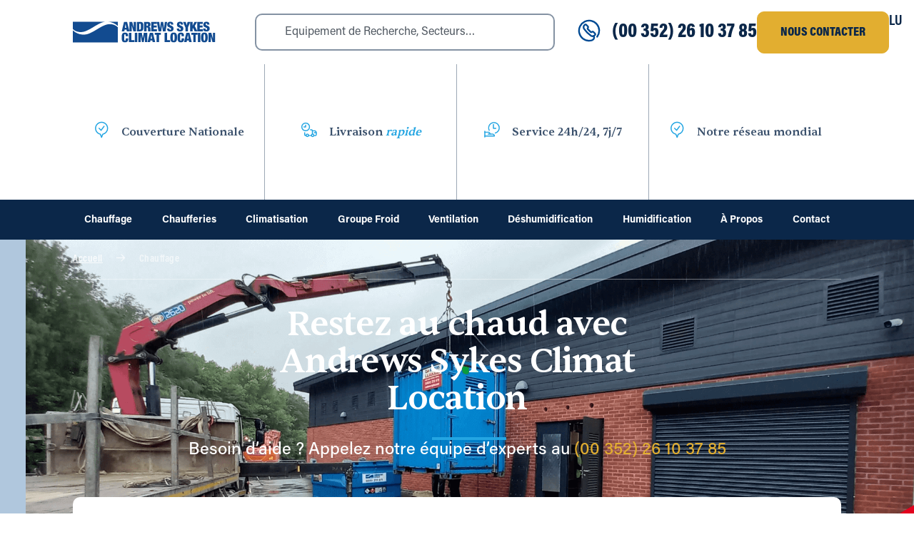

--- FILE ---
content_type: text/html; charset=UTF-8
request_url: https://www.andrewssykes.lu/fr/location-chauffage/
body_size: 81539
content:
<!doctype html>
<html lang="fr-LU">
<head>
	<meta charset="UTF-8">
<script>
var gform;gform||(document.addEventListener("gform_main_scripts_loaded",function(){gform.scriptsLoaded=!0}),document.addEventListener("gform/theme/scripts_loaded",function(){gform.themeScriptsLoaded=!0}),window.addEventListener("DOMContentLoaded",function(){gform.domLoaded=!0}),gform={domLoaded:!1,scriptsLoaded:!1,themeScriptsLoaded:!1,isFormEditor:()=>"function"==typeof InitializeEditor,callIfLoaded:function(o){return!(!gform.domLoaded||!gform.scriptsLoaded||!gform.themeScriptsLoaded&&!gform.isFormEditor()||(gform.isFormEditor()&&console.warn("The use of gform.initializeOnLoaded() is deprecated in the form editor context and will be removed in Gravity Forms 3.1."),o(),0))},initializeOnLoaded:function(o){gform.callIfLoaded(o)||(document.addEventListener("gform_main_scripts_loaded",()=>{gform.scriptsLoaded=!0,gform.callIfLoaded(o)}),document.addEventListener("gform/theme/scripts_loaded",()=>{gform.themeScriptsLoaded=!0,gform.callIfLoaded(o)}),window.addEventListener("DOMContentLoaded",()=>{gform.domLoaded=!0,gform.callIfLoaded(o)}))},hooks:{action:{},filter:{}},addAction:function(o,r,e,t){gform.addHook("action",o,r,e,t)},addFilter:function(o,r,e,t){gform.addHook("filter",o,r,e,t)},doAction:function(o){gform.doHook("action",o,arguments)},applyFilters:function(o){return gform.doHook("filter",o,arguments)},removeAction:function(o,r){gform.removeHook("action",o,r)},removeFilter:function(o,r,e){gform.removeHook("filter",o,r,e)},addHook:function(o,r,e,t,n){null==gform.hooks[o][r]&&(gform.hooks[o][r]=[]);var d=gform.hooks[o][r];null==n&&(n=r+"_"+d.length),gform.hooks[o][r].push({tag:n,callable:e,priority:t=null==t?10:t})},doHook:function(r,o,e){var t;if(e=Array.prototype.slice.call(e,1),null!=gform.hooks[r][o]&&((o=gform.hooks[r][o]).sort(function(o,r){return o.priority-r.priority}),o.forEach(function(o){"function"!=typeof(t=o.callable)&&(t=window[t]),"action"==r?t.apply(null,e):e[0]=t.apply(null,e)})),"filter"==r)return e[0]},removeHook:function(o,r,t,n){var e;null!=gform.hooks[o][r]&&(e=(e=gform.hooks[o][r]).filter(function(o,r,e){return!!(null!=n&&n!=o.tag||null!=t&&t!=o.priority)}),gform.hooks[o][r]=e)}});
</script>

	<meta name="viewport" content="width=device-width, initial-scale=1">
	<link rel="profile" href="https://gmpg.org/xfn/11">
	<meta name='robots' content='index, follow, max-image-preview:large, max-snippet:-1, max-video-preview:-1' />

	<!-- This site is optimized with the Yoast SEO plugin v24.9 - https://yoast.com/wordpress/plugins/seo/ -->
	<title>Location Chauffage | Electrique, Fioul, Gaz</title>
	<meta name="description" content="Location chauffage de courte ou longue durée. Large gamme de chauffages électriques, au fioul et au gaz. Livraison rapide, Service 24h/24." />
	<link rel="canonical" href="https://www.andrewssykes.lu/fr/location-chauffage/" />
	<meta property="og:locale" content="fr_FR" />
	<meta property="og:type" content="article" />
	<meta property="og:title" content="Location Chauffage | Electrique, Fioul, Gaz" />
	<meta property="og:description" content="Location chauffage de courte ou longue durée. Large gamme de chauffages électriques, au fioul et au gaz. Livraison rapide, Service 24h/24." />
	<meta property="og:url" content="https://www.andrewssykes.lu/fr/location-chauffage/" />
	<meta property="og:site_name" content="AS Luxembourg" />
	<meta property="og:image" content="https://www.andrewssykes.lu/fr/wp-content/uploads/sites/18/2025/12/andrews-sykes-climat-location.jpg" />
	<meta property="og:image:width" content="1200" />
	<meta property="og:image:height" content="675" />
	<meta property="og:image:type" content="image/jpeg" />
	<meta name="twitter:card" content="summary_large_image" />
	<script type="application/ld+json" class="yoast-schema-graph">{"@context":"https://schema.org","@graph":[{"@type":"CollectionPage","@id":"https://www.andrewssykes.lu/fr/location-chauffage/","url":"https://www.andrewssykes.lu/fr/location-chauffage/","name":"Location Chauffage | Electrique, Fioul, Gaz","isPartOf":{"@id":"https://www.andrewssykes.lu/fr/#website"},"primaryImageOfPage":{"@id":"https://www.andrewssykes.lu/fr/location-chauffage/#primaryimage"},"image":{"@id":"https://www.andrewssykes.lu/fr/location-chauffage/#primaryimage"},"thumbnailUrl":"https://www.andrewssykes.lu/fr/wp-content/uploads/sites/18/2025/11/id35_zoom.jpg","description":"Location chauffage de courte ou longue durée. Large gamme de chauffages électriques, au fioul et au gaz. Livraison rapide, Service 24h/24.","breadcrumb":{"@id":"https://www.andrewssykes.lu/fr/location-chauffage/#breadcrumb"},"inLanguage":"fr-FR"},{"@type":"ImageObject","inLanguage":"fr-FR","@id":"https://www.andrewssykes.lu/fr/location-chauffage/#primaryimage","url":"https://www.andrewssykes.lu/fr/wp-content/uploads/sites/18/2025/11/id35_zoom.jpg","contentUrl":"https://www.andrewssykes.lu/fr/wp-content/uploads/sites/18/2025/11/id35_zoom.jpg","width":800,"height":800,"caption":"ID 90"},{"@type":"BreadcrumbList","@id":"https://www.andrewssykes.lu/fr/location-chauffage/#breadcrumb","itemListElement":[{"@type":"ListItem","position":1,"name":"Home","item":"https://www.andrewssykes.lu/fr/"},{"@type":"ListItem","position":2,"name":"Chauffage"}]},{"@type":"WebSite","@id":"https://www.andrewssykes.lu/fr/#website","url":"https://www.andrewssykes.lu/fr/","name":"AS Luxembourg","description":"","publisher":{"@id":"https://www.andrewssykes.lu/fr/#organization"},"alternateName":"Andrews Sykes Climat Location","potentialAction":[{"@type":"SearchAction","target":{"@type":"EntryPoint","urlTemplate":"https://www.andrewssykes.lu/fr/?s={search_term_string}"},"query-input":{"@type":"PropertyValueSpecification","valueRequired":true,"valueName":"search_term_string"}}],"inLanguage":"fr-FR"},{"@type":"Organization","@id":"https://www.andrewssykes.lu/fr/#organization","name":"AS Luxembourg","url":"https://www.andrewssykes.lu/fr/","logo":{"@type":"ImageObject","inLanguage":"fr-FR","@id":"https://www.andrewssykes.lu/fr/#/schema/logo/image/","url":"https://www.andrewssykes.lu/fr/wp-content/uploads/sites/18/2025/07/Group-2.svg","contentUrl":"https://www.andrewssykes.lu/fr/wp-content/uploads/sites/18/2025/07/Group-2.svg","width":315,"height":46,"caption":"AS Luxembourg"},"image":{"@id":"https://www.andrewssykes.lu/fr/#/schema/logo/image/"}}]}</script>
	<!-- / Yoast SEO plugin. -->


<link rel='dns-prefetch' href='//maps.googleapis.com' />
<link rel="alternate" type="application/rss+xml" title="AS Luxembourg &raquo; Flux" href="https://www.andrewssykes.lu/fr/feed/" />
<link rel="alternate" type="application/rss+xml" title="AS Luxembourg &raquo; Flux des commentaires" href="https://www.andrewssykes.lu/fr/comments/feed/" />
<link rel="alternate" type="application/rss+xml" title="Flux pour AS Luxembourg &raquo; Chauffage Catégorie" href="https://www.andrewssykes.lu/fr/location-chauffage/feed/" />
<script>
window._wpemojiSettings = {"baseUrl":"https:\/\/s.w.org\/images\/core\/emoji\/15.0.3\/72x72\/","ext":".png","svgUrl":"https:\/\/s.w.org\/images\/core\/emoji\/15.0.3\/svg\/","svgExt":".svg","source":{"concatemoji":"https:\/\/www.andrewssykes.lu\/fr\/wp-includes\/js\/wp-emoji-release.min.js?ver=6.6.2"}};
/*! This file is auto-generated */
!function(i,n){var o,s,e;function c(e){try{var t={supportTests:e,timestamp:(new Date).valueOf()};sessionStorage.setItem(o,JSON.stringify(t))}catch(e){}}function p(e,t,n){e.clearRect(0,0,e.canvas.width,e.canvas.height),e.fillText(t,0,0);var t=new Uint32Array(e.getImageData(0,0,e.canvas.width,e.canvas.height).data),r=(e.clearRect(0,0,e.canvas.width,e.canvas.height),e.fillText(n,0,0),new Uint32Array(e.getImageData(0,0,e.canvas.width,e.canvas.height).data));return t.every(function(e,t){return e===r[t]})}function u(e,t,n){switch(t){case"flag":return n(e,"\ud83c\udff3\ufe0f\u200d\u26a7\ufe0f","\ud83c\udff3\ufe0f\u200b\u26a7\ufe0f")?!1:!n(e,"\ud83c\uddfa\ud83c\uddf3","\ud83c\uddfa\u200b\ud83c\uddf3")&&!n(e,"\ud83c\udff4\udb40\udc67\udb40\udc62\udb40\udc65\udb40\udc6e\udb40\udc67\udb40\udc7f","\ud83c\udff4\u200b\udb40\udc67\u200b\udb40\udc62\u200b\udb40\udc65\u200b\udb40\udc6e\u200b\udb40\udc67\u200b\udb40\udc7f");case"emoji":return!n(e,"\ud83d\udc26\u200d\u2b1b","\ud83d\udc26\u200b\u2b1b")}return!1}function f(e,t,n){var r="undefined"!=typeof WorkerGlobalScope&&self instanceof WorkerGlobalScope?new OffscreenCanvas(300,150):i.createElement("canvas"),a=r.getContext("2d",{willReadFrequently:!0}),o=(a.textBaseline="top",a.font="600 32px Arial",{});return e.forEach(function(e){o[e]=t(a,e,n)}),o}function t(e){var t=i.createElement("script");t.src=e,t.defer=!0,i.head.appendChild(t)}"undefined"!=typeof Promise&&(o="wpEmojiSettingsSupports",s=["flag","emoji"],n.supports={everything:!0,everythingExceptFlag:!0},e=new Promise(function(e){i.addEventListener("DOMContentLoaded",e,{once:!0})}),new Promise(function(t){var n=function(){try{var e=JSON.parse(sessionStorage.getItem(o));if("object"==typeof e&&"number"==typeof e.timestamp&&(new Date).valueOf()<e.timestamp+604800&&"object"==typeof e.supportTests)return e.supportTests}catch(e){}return null}();if(!n){if("undefined"!=typeof Worker&&"undefined"!=typeof OffscreenCanvas&&"undefined"!=typeof URL&&URL.createObjectURL&&"undefined"!=typeof Blob)try{var e="postMessage("+f.toString()+"("+[JSON.stringify(s),u.toString(),p.toString()].join(",")+"));",r=new Blob([e],{type:"text/javascript"}),a=new Worker(URL.createObjectURL(r),{name:"wpTestEmojiSupports"});return void(a.onmessage=function(e){c(n=e.data),a.terminate(),t(n)})}catch(e){}c(n=f(s,u,p))}t(n)}).then(function(e){for(var t in e)n.supports[t]=e[t],n.supports.everything=n.supports.everything&&n.supports[t],"flag"!==t&&(n.supports.everythingExceptFlag=n.supports.everythingExceptFlag&&n.supports[t]);n.supports.everythingExceptFlag=n.supports.everythingExceptFlag&&!n.supports.flag,n.DOMReady=!1,n.readyCallback=function(){n.DOMReady=!0}}).then(function(){return e}).then(function(){var e;n.supports.everything||(n.readyCallback(),(e=n.source||{}).concatemoji?t(e.concatemoji):e.wpemoji&&e.twemoji&&(t(e.twemoji),t(e.wpemoji)))}))}((window,document),window._wpemojiSettings);
</script>
<link rel="stylesheet" type="text/css" href="https://use.typekit.net/rux6mxj.css"><link rel='stylesheet' id='woobt-blocks-css' href='https://www.andrewssykes.lu/fr/wp-content/plugins/woo-bought-together/assets/css/blocks.css?ver=7.6.3' media='all' />
<style id='wp-emoji-styles-inline-css'>

	img.wp-smiley, img.emoji {
		display: inline !important;
		border: none !important;
		box-shadow: none !important;
		height: 1em !important;
		width: 1em !important;
		margin: 0 0.07em !important;
		vertical-align: -0.1em !important;
		background: none !important;
		padding: 0 !important;
	}
</style>
<link rel='stylesheet' id='wp-block-library-css' href='https://www.andrewssykes.lu/fr/wp-includes/css/dist/block-library/style.min.css?ver=6.6.2' media='all' />
<style id='global-styles-inline-css'>
:root{--wp--preset--aspect-ratio--square: 1;--wp--preset--aspect-ratio--4-3: 4/3;--wp--preset--aspect-ratio--3-4: 3/4;--wp--preset--aspect-ratio--3-2: 3/2;--wp--preset--aspect-ratio--2-3: 2/3;--wp--preset--aspect-ratio--16-9: 16/9;--wp--preset--aspect-ratio--9-16: 9/16;--wp--preset--color--black: #000000;--wp--preset--color--cyan-bluish-gray: #abb8c3;--wp--preset--color--white: #ffffff;--wp--preset--color--pale-pink: #f78da7;--wp--preset--color--vivid-red: #cf2e2e;--wp--preset--color--luminous-vivid-orange: #ff6900;--wp--preset--color--luminous-vivid-amber: #fcb900;--wp--preset--color--light-green-cyan: #7bdcb5;--wp--preset--color--vivid-green-cyan: #00d084;--wp--preset--color--pale-cyan-blue: #8ed1fc;--wp--preset--color--vivid-cyan-blue: #0693e3;--wp--preset--color--vivid-purple: #9b51e0;--wp--preset--gradient--vivid-cyan-blue-to-vivid-purple: linear-gradient(135deg,rgba(6,147,227,1) 0%,rgb(155,81,224) 100%);--wp--preset--gradient--light-green-cyan-to-vivid-green-cyan: linear-gradient(135deg,rgb(122,220,180) 0%,rgb(0,208,130) 100%);--wp--preset--gradient--luminous-vivid-amber-to-luminous-vivid-orange: linear-gradient(135deg,rgba(252,185,0,1) 0%,rgba(255,105,0,1) 100%);--wp--preset--gradient--luminous-vivid-orange-to-vivid-red: linear-gradient(135deg,rgba(255,105,0,1) 0%,rgb(207,46,46) 100%);--wp--preset--gradient--very-light-gray-to-cyan-bluish-gray: linear-gradient(135deg,rgb(238,238,238) 0%,rgb(169,184,195) 100%);--wp--preset--gradient--cool-to-warm-spectrum: linear-gradient(135deg,rgb(74,234,220) 0%,rgb(151,120,209) 20%,rgb(207,42,186) 40%,rgb(238,44,130) 60%,rgb(251,105,98) 80%,rgb(254,248,76) 100%);--wp--preset--gradient--blush-light-purple: linear-gradient(135deg,rgb(255,206,236) 0%,rgb(152,150,240) 100%);--wp--preset--gradient--blush-bordeaux: linear-gradient(135deg,rgb(254,205,165) 0%,rgb(254,45,45) 50%,rgb(107,0,62) 100%);--wp--preset--gradient--luminous-dusk: linear-gradient(135deg,rgb(255,203,112) 0%,rgb(199,81,192) 50%,rgb(65,88,208) 100%);--wp--preset--gradient--pale-ocean: linear-gradient(135deg,rgb(255,245,203) 0%,rgb(182,227,212) 50%,rgb(51,167,181) 100%);--wp--preset--gradient--electric-grass: linear-gradient(135deg,rgb(202,248,128) 0%,rgb(113,206,126) 100%);--wp--preset--gradient--midnight: linear-gradient(135deg,rgb(2,3,129) 0%,rgb(40,116,252) 100%);--wp--preset--font-size--small: 13px;--wp--preset--font-size--medium: 20px;--wp--preset--font-size--large: 36px;--wp--preset--font-size--x-large: 42px;--wp--preset--font-family--inter: "Inter", sans-serif;--wp--preset--font-family--cardo: Cardo;--wp--preset--spacing--20: 0.44rem;--wp--preset--spacing--30: 0.67rem;--wp--preset--spacing--40: 1rem;--wp--preset--spacing--50: 1.5rem;--wp--preset--spacing--60: 2.25rem;--wp--preset--spacing--70: 3.38rem;--wp--preset--spacing--80: 5.06rem;--wp--preset--shadow--natural: 6px 6px 9px rgba(0, 0, 0, 0.2);--wp--preset--shadow--deep: 12px 12px 50px rgba(0, 0, 0, 0.4);--wp--preset--shadow--sharp: 6px 6px 0px rgba(0, 0, 0, 0.2);--wp--preset--shadow--outlined: 6px 6px 0px -3px rgba(255, 255, 255, 1), 6px 6px rgba(0, 0, 0, 1);--wp--preset--shadow--crisp: 6px 6px 0px rgba(0, 0, 0, 1);}:root { --wp--style--global--content-size: 800px;--wp--style--global--wide-size: 1200px; }:where(body) { margin: 0; }.wp-site-blocks > .alignleft { float: left; margin-right: 2em; }.wp-site-blocks > .alignright { float: right; margin-left: 2em; }.wp-site-blocks > .aligncenter { justify-content: center; margin-left: auto; margin-right: auto; }:where(.wp-site-blocks) > * { margin-block-start: 24px; margin-block-end: 0; }:where(.wp-site-blocks) > :first-child { margin-block-start: 0; }:where(.wp-site-blocks) > :last-child { margin-block-end: 0; }:root { --wp--style--block-gap: 24px; }:root :where(.is-layout-flow) > :first-child{margin-block-start: 0;}:root :where(.is-layout-flow) > :last-child{margin-block-end: 0;}:root :where(.is-layout-flow) > *{margin-block-start: 24px;margin-block-end: 0;}:root :where(.is-layout-constrained) > :first-child{margin-block-start: 0;}:root :where(.is-layout-constrained) > :last-child{margin-block-end: 0;}:root :where(.is-layout-constrained) > *{margin-block-start: 24px;margin-block-end: 0;}:root :where(.is-layout-flex){gap: 24px;}:root :where(.is-layout-grid){gap: 24px;}.is-layout-flow > .alignleft{float: left;margin-inline-start: 0;margin-inline-end: 2em;}.is-layout-flow > .alignright{float: right;margin-inline-start: 2em;margin-inline-end: 0;}.is-layout-flow > .aligncenter{margin-left: auto !important;margin-right: auto !important;}.is-layout-constrained > .alignleft{float: left;margin-inline-start: 0;margin-inline-end: 2em;}.is-layout-constrained > .alignright{float: right;margin-inline-start: 2em;margin-inline-end: 0;}.is-layout-constrained > .aligncenter{margin-left: auto !important;margin-right: auto !important;}.is-layout-constrained > :where(:not(.alignleft):not(.alignright):not(.alignfull)){max-width: var(--wp--style--global--content-size);margin-left: auto !important;margin-right: auto !important;}.is-layout-constrained > .alignwide{max-width: var(--wp--style--global--wide-size);}body .is-layout-flex{display: flex;}.is-layout-flex{flex-wrap: wrap;align-items: center;}.is-layout-flex > :is(*, div){margin: 0;}body .is-layout-grid{display: grid;}.is-layout-grid > :is(*, div){margin: 0;}body{padding-top: 0px;padding-right: 0px;padding-bottom: 0px;padding-left: 0px;}a:where(:not(.wp-element-button)){text-decoration: underline;}:root :where(.wp-element-button, .wp-block-button__link){background-color: #32373c;border-width: 0;color: #fff;font-family: inherit;font-size: inherit;line-height: inherit;padding: calc(0.667em + 2px) calc(1.333em + 2px);text-decoration: none;}.has-black-color{color: var(--wp--preset--color--black) !important;}.has-cyan-bluish-gray-color{color: var(--wp--preset--color--cyan-bluish-gray) !important;}.has-white-color{color: var(--wp--preset--color--white) !important;}.has-pale-pink-color{color: var(--wp--preset--color--pale-pink) !important;}.has-vivid-red-color{color: var(--wp--preset--color--vivid-red) !important;}.has-luminous-vivid-orange-color{color: var(--wp--preset--color--luminous-vivid-orange) !important;}.has-luminous-vivid-amber-color{color: var(--wp--preset--color--luminous-vivid-amber) !important;}.has-light-green-cyan-color{color: var(--wp--preset--color--light-green-cyan) !important;}.has-vivid-green-cyan-color{color: var(--wp--preset--color--vivid-green-cyan) !important;}.has-pale-cyan-blue-color{color: var(--wp--preset--color--pale-cyan-blue) !important;}.has-vivid-cyan-blue-color{color: var(--wp--preset--color--vivid-cyan-blue) !important;}.has-vivid-purple-color{color: var(--wp--preset--color--vivid-purple) !important;}.has-black-background-color{background-color: var(--wp--preset--color--black) !important;}.has-cyan-bluish-gray-background-color{background-color: var(--wp--preset--color--cyan-bluish-gray) !important;}.has-white-background-color{background-color: var(--wp--preset--color--white) !important;}.has-pale-pink-background-color{background-color: var(--wp--preset--color--pale-pink) !important;}.has-vivid-red-background-color{background-color: var(--wp--preset--color--vivid-red) !important;}.has-luminous-vivid-orange-background-color{background-color: var(--wp--preset--color--luminous-vivid-orange) !important;}.has-luminous-vivid-amber-background-color{background-color: var(--wp--preset--color--luminous-vivid-amber) !important;}.has-light-green-cyan-background-color{background-color: var(--wp--preset--color--light-green-cyan) !important;}.has-vivid-green-cyan-background-color{background-color: var(--wp--preset--color--vivid-green-cyan) !important;}.has-pale-cyan-blue-background-color{background-color: var(--wp--preset--color--pale-cyan-blue) !important;}.has-vivid-cyan-blue-background-color{background-color: var(--wp--preset--color--vivid-cyan-blue) !important;}.has-vivid-purple-background-color{background-color: var(--wp--preset--color--vivid-purple) !important;}.has-black-border-color{border-color: var(--wp--preset--color--black) !important;}.has-cyan-bluish-gray-border-color{border-color: var(--wp--preset--color--cyan-bluish-gray) !important;}.has-white-border-color{border-color: var(--wp--preset--color--white) !important;}.has-pale-pink-border-color{border-color: var(--wp--preset--color--pale-pink) !important;}.has-vivid-red-border-color{border-color: var(--wp--preset--color--vivid-red) !important;}.has-luminous-vivid-orange-border-color{border-color: var(--wp--preset--color--luminous-vivid-orange) !important;}.has-luminous-vivid-amber-border-color{border-color: var(--wp--preset--color--luminous-vivid-amber) !important;}.has-light-green-cyan-border-color{border-color: var(--wp--preset--color--light-green-cyan) !important;}.has-vivid-green-cyan-border-color{border-color: var(--wp--preset--color--vivid-green-cyan) !important;}.has-pale-cyan-blue-border-color{border-color: var(--wp--preset--color--pale-cyan-blue) !important;}.has-vivid-cyan-blue-border-color{border-color: var(--wp--preset--color--vivid-cyan-blue) !important;}.has-vivid-purple-border-color{border-color: var(--wp--preset--color--vivid-purple) !important;}.has-vivid-cyan-blue-to-vivid-purple-gradient-background{background: var(--wp--preset--gradient--vivid-cyan-blue-to-vivid-purple) !important;}.has-light-green-cyan-to-vivid-green-cyan-gradient-background{background: var(--wp--preset--gradient--light-green-cyan-to-vivid-green-cyan) !important;}.has-luminous-vivid-amber-to-luminous-vivid-orange-gradient-background{background: var(--wp--preset--gradient--luminous-vivid-amber-to-luminous-vivid-orange) !important;}.has-luminous-vivid-orange-to-vivid-red-gradient-background{background: var(--wp--preset--gradient--luminous-vivid-orange-to-vivid-red) !important;}.has-very-light-gray-to-cyan-bluish-gray-gradient-background{background: var(--wp--preset--gradient--very-light-gray-to-cyan-bluish-gray) !important;}.has-cool-to-warm-spectrum-gradient-background{background: var(--wp--preset--gradient--cool-to-warm-spectrum) !important;}.has-blush-light-purple-gradient-background{background: var(--wp--preset--gradient--blush-light-purple) !important;}.has-blush-bordeaux-gradient-background{background: var(--wp--preset--gradient--blush-bordeaux) !important;}.has-luminous-dusk-gradient-background{background: var(--wp--preset--gradient--luminous-dusk) !important;}.has-pale-ocean-gradient-background{background: var(--wp--preset--gradient--pale-ocean) !important;}.has-electric-grass-gradient-background{background: var(--wp--preset--gradient--electric-grass) !important;}.has-midnight-gradient-background{background: var(--wp--preset--gradient--midnight) !important;}.has-small-font-size{font-size: var(--wp--preset--font-size--small) !important;}.has-medium-font-size{font-size: var(--wp--preset--font-size--medium) !important;}.has-large-font-size{font-size: var(--wp--preset--font-size--large) !important;}.has-x-large-font-size{font-size: var(--wp--preset--font-size--x-large) !important;}.has-inter-font-family{font-family: var(--wp--preset--font-family--inter) !important;}.has-cardo-font-family{font-family: var(--wp--preset--font-family--cardo) !important;}
:root :where(.wp-block-pullquote){font-size: 1.5em;line-height: 1.6;}
</style>
<link rel='stylesheet' id='agile-store-locator-init-css' href='https://www.andrewssykes.lu/fr/wp-content/plugins/agile-store-locator/public/css/init.css?ver=4.11.13' media='all' />
<link rel='stylesheet' id='woocommerce-layout-css' href='https://www.andrewssykes.lu/fr/wp-content/plugins/woocommerce/assets/css/woocommerce-layout.css?ver=9.7.2' media='all' />
<link rel='stylesheet' id='woocommerce-smallscreen-css' href='https://www.andrewssykes.lu/fr/wp-content/plugins/woocommerce/assets/css/woocommerce-smallscreen.css?ver=9.7.2' media='only screen and (max-width: 768px)' />
<link rel='stylesheet' id='woocommerce-general-css' href='https://www.andrewssykes.lu/fr/wp-content/plugins/woocommerce/assets/css/woocommerce.css?ver=9.7.2' media='all' />
<style id='woocommerce-inline-inline-css'>
.woocommerce form .form-row .required { visibility: visible; }
</style>
<link rel='stylesheet' id='slick-css' href='https://www.andrewssykes.lu/fr/wp-content/plugins/woo-bought-together/assets/slick/slick.css?ver=6.6.2' media='all' />
<link rel='stylesheet' id='woobt-frontend-css' href='https://www.andrewssykes.lu/fr/wp-content/plugins/woo-bought-together/assets/css/frontend.css?ver=7.6.3' media='all' />
<link rel='stylesheet' id='brands-styles-css' href='https://www.andrewssykes.lu/fr/wp-content/plugins/woocommerce/assets/css/brands.css?ver=9.7.2' media='all' />
<link rel='stylesheet' id='hello-elementor-style-css' href='https://www.andrewssykes.lu/fr/wp-content/themes/hello-elementor/style.css?ver=6.6.2' media='all' />
<link rel='stylesheet' id='andrews-style-css' href='https://www.andrewssykes.lu/fr/wp-content/themes/andrews/style.css?ver=1.0.0' media='all' />
<link rel='stylesheet' id='hello-elementor-css' href='https://www.andrewssykes.lu/fr/wp-content/themes/hello-elementor/assets/css/reset.css?ver=3.4.4' media='all' />
<link rel='stylesheet' id='hello-elementor-theme-style-css' href='https://www.andrewssykes.lu/fr/wp-content/themes/hello-elementor/assets/css/theme.css?ver=3.4.4' media='all' />
<link rel='stylesheet' id='hello-elementor-header-footer-css' href='https://www.andrewssykes.lu/fr/wp-content/themes/hello-elementor/assets/css/header-footer.css?ver=3.4.4' media='all' />
<link rel='stylesheet' id='elementor-frontend-css' href='https://www.andrewssykes.lu/fr/wp-content/plugins/elementor/assets/css/frontend.min.css?ver=3.27.6' media='all' />
<style id='elementor-frontend-inline-css'>
.elementor-7254 .elementor-element.elementor-element-b7cf983:not(.elementor-motion-effects-element-type-background), .elementor-7254 .elementor-element.elementor-element-b7cf983 > .elementor-motion-effects-container > .elementor-motion-effects-layer{background-image:url("https://www.andrewssykes.lu/fr/wp-content/uploads/sites/18/2025/11/bg.png");}
</style>
<link rel='stylesheet' id='elementor-post-6381-css' href='https://www.andrewssykes.lu/fr/wp-content/uploads/sites/18/elementor/css/post-6381.css?ver=1766127414' media='all' />
<link rel='stylesheet' id='widget-image-css' href='https://www.andrewssykes.lu/fr/wp-content/plugins/elementor/assets/css/widget-image.min.css?ver=3.27.6' media='all' />
<link rel='stylesheet' id='widget-search-css' href='https://www.andrewssykes.lu/fr/wp-content/plugins/elementor-pro/assets/css/widget-search.min.css?ver=3.27.4' media='all' />
<link rel='stylesheet' id='widget-icon-box-css' href='https://www.andrewssykes.lu/fr/wp-content/plugins/elementor/assets/css/widget-icon-box.min.css?ver=3.27.6' media='all' />
<link rel='stylesheet' id='swiper-css' href='https://www.andrewssykes.lu/fr/wp-content/plugins/elementor/assets/lib/swiper/v8/css/swiper.min.css?ver=8.4.5' media='all' />
<link rel='stylesheet' id='e-swiper-css' href='https://www.andrewssykes.lu/fr/wp-content/plugins/elementor/assets/css/conditionals/e-swiper.min.css?ver=3.27.6' media='all' />
<link rel='stylesheet' id='widget-nested-carousel-css' href='https://www.andrewssykes.lu/fr/wp-content/plugins/elementor-pro/assets/css/widget-nested-carousel.min.css?ver=3.27.4' media='all' />
<link rel='stylesheet' id='e-sticky-css' href='https://www.andrewssykes.lu/fr/wp-content/plugins/elementor-pro/assets/css/modules/sticky.min.css?ver=3.27.4' media='all' />
<link rel='stylesheet' id='widget-image-box-css' href='https://www.andrewssykes.lu/fr/wp-content/plugins/elementor/assets/css/widget-image-box.min.css?ver=3.27.6' media='all' />
<link rel='stylesheet' id='widget-divider-css' href='https://www.andrewssykes.lu/fr/wp-content/plugins/elementor/assets/css/widget-divider.min.css?ver=3.27.6' media='all' />
<link rel='stylesheet' id='widget-heading-css' href='https://www.andrewssykes.lu/fr/wp-content/plugins/elementor/assets/css/widget-heading.min.css?ver=3.27.6' media='all' />
<link rel='stylesheet' id='widget-text-editor-css' href='https://www.andrewssykes.lu/fr/wp-content/plugins/elementor/assets/css/widget-text-editor.min.css?ver=3.27.6' media='all' />
<link rel='stylesheet' id='widget-icon-list-css' href='https://www.andrewssykes.lu/fr/wp-content/plugins/elementor/assets/css/widget-icon-list.min.css?ver=3.27.6' media='all' />
<link rel='stylesheet' id='widget-social-icons-css' href='https://www.andrewssykes.lu/fr/wp-content/plugins/elementor/assets/css/widget-social-icons.min.css?ver=3.27.6' media='all' />
<link rel='stylesheet' id='e-apple-webkit-css' href='https://www.andrewssykes.lu/fr/wp-content/plugins/elementor/assets/css/conditionals/apple-webkit.min.css?ver=3.27.6' media='all' />
<link rel='stylesheet' id='widget-nested-accordion-css' href='https://www.andrewssykes.lu/fr/wp-content/plugins/elementor/assets/css/widget-nested-accordion.min.css?ver=3.27.6' media='all' />
<link rel='stylesheet' id='widget-nav-menu-css' href='https://www.andrewssykes.lu/fr/wp-content/plugins/elementor-pro/assets/css/widget-nav-menu.min.css?ver=3.27.4' media='all' />
<link rel='stylesheet' id='e-shapes-css' href='https://www.andrewssykes.lu/fr/wp-content/plugins/elementor/assets/css/conditionals/shapes.min.css?ver=3.27.6' media='all' />
<link rel='stylesheet' id='widget-loop-common-css' href='https://www.andrewssykes.lu/fr/wp-content/plugins/elementor-pro/assets/css/widget-loop-common.min.css?ver=3.27.4' media='all' />
<link rel='stylesheet' id='widget-loop-grid-css' href='https://www.andrewssykes.lu/fr/wp-content/plugins/elementor-pro/assets/css/widget-loop-grid.min.css?ver=3.27.4' media='all' />
<link rel='stylesheet' id='widget-loop-carousel-css' href='https://www.andrewssykes.lu/fr/wp-content/plugins/elementor-pro/assets/css/widget-loop-carousel.min.css?ver=3.27.4' media='all' />
<link rel='stylesheet' id='widget-video-css' href='https://www.andrewssykes.lu/fr/wp-content/plugins/elementor/assets/css/widget-video.min.css?ver=3.27.6' media='all' />
<link rel='stylesheet' id='-sl-bootstrap-css' href='https://www.andrewssykes.lu/fr/wp-content/plugins/agile-store-locator/public/css/sl-bootstrap.css' media='all' />
<link rel='stylesheet' id='elementor-post-6637-css' href='https://www.andrewssykes.lu/fr/wp-content/uploads/sites/18/elementor/css/post-6637.css?ver=1767602674' media='all' />
<link rel='stylesheet' id='elementor-post-7482-css' href='https://www.andrewssykes.lu/fr/wp-content/uploads/sites/18/elementor/css/post-7482.css?ver=1767860854' media='all' />
<link rel='stylesheet' id='elementor-post-7254-css' href='https://www.andrewssykes.lu/fr/wp-content/uploads/sites/18/elementor/css/post-7254.css?ver=1767914603' media='all' />
<link rel='stylesheet' id='wpr-link-animations-css-css' href='https://www.andrewssykes.lu/fr/wp-content/plugins/royal-elementor-addons/assets/css/lib/animations/wpr-link-animations.min.css?ver=1.7.1010' media='all' />
<link rel='stylesheet' id='wpr-text-animations-css-css' href='https://www.andrewssykes.lu/fr/wp-content/plugins/royal-elementor-addons/assets/css/lib/animations/text-animations.min.css?ver=1.7.1010' media='all' />
<link rel='stylesheet' id='wpr-addons-css-css' href='https://www.andrewssykes.lu/fr/wp-content/plugins/royal-elementor-addons/assets/css/frontend.min.css?ver=1.7.1010' media='all' />
<link rel='stylesheet' id='font-awesome-5-all-css' href='https://www.andrewssykes.lu/fr/wp-content/plugins/elementor/assets/lib/font-awesome/css/all.min.css?ver=1.7.1010' media='all' />
<script data-cfasync="false" src="https://www.andrewssykes.lu/fr/wp-includes/js/jquery/jquery.min.js?ver=3.7.1" id="jquery-core-js"></script>
<script data-cfasync="false" src="https://www.andrewssykes.lu/fr/wp-includes/js/jquery/jquery-migrate.min.js?ver=3.4.1" id="jquery-migrate-js"></script>
<script src="https://www.andrewssykes.lu/fr/wp-content/plugins/woocommerce/assets/js/jquery-blockui/jquery.blockUI.min.js?ver=2.7.0-wc.9.7.2" id="jquery-blockui-js" defer data-wp-strategy="defer"></script>
<script id="wc-add-to-cart-js-extra">
var wc_add_to_cart_params = {"ajax_url":"\/fr\/wp-admin\/admin-ajax.php","wc_ajax_url":"\/fr\/?wc-ajax=%%endpoint%%","i18n_view_cart":"Voir le panier","cart_url":"https:\/\/www.andrewssykes.lu\/fr\/albert-sans\/","is_cart":"","cart_redirect_after_add":"no"};
</script>
<script src="https://www.andrewssykes.lu/fr/wp-content/plugins/woocommerce/assets/js/frontend/add-to-cart.min.js?ver=9.7.2" id="wc-add-to-cart-js" defer data-wp-strategy="defer"></script>
<script src="https://www.andrewssykes.lu/fr/wp-content/plugins/woocommerce/assets/js/js-cookie/js.cookie.min.js?ver=2.1.4-wc.9.7.2" id="js-cookie-js" defer data-wp-strategy="defer"></script>
<script id="woocommerce-js-extra">
var woocommerce_params = {"ajax_url":"\/fr\/wp-admin\/admin-ajax.php","wc_ajax_url":"\/fr\/?wc-ajax=%%endpoint%%","i18n_password_show":"Afficher le mot de passe","i18n_password_hide":"Masquer le mot de passe"};
</script>
<script src="https://www.andrewssykes.lu/fr/wp-content/plugins/woocommerce/assets/js/frontend/woocommerce.min.js?ver=9.7.2" id="woocommerce-js" defer data-wp-strategy="defer"></script>
<script id="wpso-front-scripts-js-extra">
var wpso = {"ajaxurl":"https:\/\/www.andrewssykes.lu\/fr\/wp-admin\/admin-ajax.php","nonce":"8ef04779d3","user_items":[]};
</script>
<script src="https://www.andrewssykes.lu/fr/wp-content/plugins/wp-sort-order/js/front-scripts.js?ver=2026010602" id="wpso-front-scripts-js"></script>
<link rel="https://api.w.org/" href="https://www.andrewssykes.lu/fr/wp-json/" /><link rel="alternate" title="JSON" type="application/json" href="https://www.andrewssykes.lu/fr/wp-json/wp/v2/product_cat/2099" /><link rel="EditURI" type="application/rsd+xml" title="RSD" href="https://www.andrewssykes.lu/fr/xmlrpc.php?rsd" />
<meta name="generator" content="WordPress 6.6.2" />
<meta name="generator" content="WooCommerce 9.7.2" />

<!-- This webpage contains hreflang tags by the HREFLANG Tags for WordPress plugin 1.9.13 - https://www.hreflangtags.com/downloads/hreflang-tags-pro-plugin-wordpress/ -->
<link rel="alternate" href="https://www.andrews-sykes.com/heater-hire/" hreflang="x-default" />
<link rel="alternate" href="https://www.andrewssykes.nl/heater-huren/" hreflang="nl-NL" />
<link rel="alternate" href="https://www.andrewssykes.be/nl/verwarming-huren/" hreflang="nl-BE" />
<link rel="alternate" href="https://www.noloclimat.it/noleggio-riscaldamento/" hreflang="it-IT" />
<link rel="alternate" href="https://www.andrewssykes.lu/fr/location-chauffage/" hreflang="fr-LU" />
<link rel="alternate" href="https://www.andrewsclimatlocation.fr/location-chauffage/" hreflang="fr-FR" />
<link rel="alternate" href="https://www.climatlocation.ch/fr/location-chauffage/" hreflang="fr-CH" />
<link rel="alternate" href="https://www.andrewssykes.be/fr/location-chauffage/" hreflang="fr-BE" />
<link rel="alternate" href="https://www.andrews-sykes.com/heater-hire/" hreflang="en-GB" />
<link rel="alternate" href="https://www.andrews-sykes.ae/heaters/" hreflang="en-AE" />
<link rel="alternate" href="https://www.andrewssykes.lu/de/heizgeraete-mieten/" hreflang="de-LU" />
<link rel="alternate" href="https://www.klimamietenas.ch/heizgeraete-mieten/" hreflang="de-CH" />
<!-- / HREFLANG Tags for WordPress plugin. -->
<meta name="google-site-verification" content="M3YDFC7sgduidxlwfpUrEPRNpECmvpg6YxLbhkz1XZQ" />
<script type="text/javascript">
window.dataLayer = window.dataLayer || [];
	function gtag() { dataLayer.push(arguments); }
		gtag('consent', 'default', {
		'ad_user_data': 'granted',
		'ad_personalization': 'granted',
		'ad_storage': 'dengrantedied',
		'analytics_storage': 'granted',
		'wait_for_update': 500,
	});
	gtag('js', new Date());
	gtag('config', 'G-KXJE7TN2WH');
</script>	<noscript><style>.woocommerce-product-gallery{ opacity: 1 !important; }</style></noscript>
	<meta name="generator" content="Elementor 3.27.6; features: e_font_icon_svg, additional_custom_breakpoints, e_element_cache; settings: css_print_method-external, google_font-enabled, font_display-auto">
			<style>
				.e-con.e-parent:nth-of-type(n+4):not(.e-lazyloaded):not(.e-no-lazyload),
				.e-con.e-parent:nth-of-type(n+4):not(.e-lazyloaded):not(.e-no-lazyload) * {
					background-image: none !important;
				}
				@media screen and (max-height: 1024px) {
					.e-con.e-parent:nth-of-type(n+3):not(.e-lazyloaded):not(.e-no-lazyload),
					.e-con.e-parent:nth-of-type(n+3):not(.e-lazyloaded):not(.e-no-lazyload) * {
						background-image: none !important;
					}
				}
				@media screen and (max-height: 640px) {
					.e-con.e-parent:nth-of-type(n+2):not(.e-lazyloaded):not(.e-no-lazyload),
					.e-con.e-parent:nth-of-type(n+2):not(.e-lazyloaded):not(.e-no-lazyload) * {
						background-image: none !important;
					}
				}
			</style>
			<script>document.addEventListener("DOMContentLoaded", function() {
    // Current page path, normalized with trailing slash
    let currentUrl = window.location.pathname;
    if (!currentUrl.endsWith("/")) {
        currentUrl = currentUrl + "/";
    }

    // Define your parent slugs
    const parentSlugs = [
        "/noleggio-condizionatori/",
        "/noleggio-refrigeratori/",
        "/noleggio-riscaldamento/",
        "/noleggio-caldaie/",
        "/noleggio-ventilatori/",
        "/noleggio-deumidificatori/",
        "/noleggio-umidificatori/"
    ];

    parentSlugs.forEach(slug => {
        if (currentUrl.startsWith(slug)) {
            // Match either relative "/slug/" or full absolute "https://.../slug/"
            const parentLink = document.querySelector(
                `.wpr-nav-menu a[href="${slug}"], .wpr-nav-menu a[href$="${slug}"]`
            );
            if (parentLink) {
                parentLink.classList.add("menu-item-highlight");
                parentLink.closest("li").classList.add("menu-item-highlight");
            }
        }
    });
});

document.addEventListener("DOMContentLoaded", function () {
  let currentUrl = window.location.pathname.replace(/\/$/, ""); // current path without trailing slash
  let buttons = document.querySelectorAll(".blog_filter .elementor-button-link");

  buttons.forEach(function (btn) {
    let btnUrl = btn.getAttribute("href").replace(/\/$/, ""); // button path without trailing slash

    if (currentUrl === btnUrl) {
      btn.classList.add("active-button"); // add highlight class
    }
  });
});
</script><script>document.addEventListener('DOMContentLoaded', () => {
  const specTable = document.getElementById('specification');
  if (specTable) {
    specTable.querySelectorAll('table td').forEach(cell => {
      cell.innerHTML = cell.innerHTML.replace(/\[br\]/g, '<br>');
    });
  }
});</script><script>document.addEventListener('DOMContentLoaded', function () {
  const checkoutForm = document.querySelector('form.checkout');

  if (!checkoutForm) return;

  checkoutForm.addEventListener('submit', function (e) {
    const phoneField = document.querySelector('#billing_phone');
    if (!phoneField) return;

    const phoneValue = phoneField.value.trim();
    const regex = /^\+\d+$/; // Must start with + and have only digits

    if (phoneValue !== '' && !regex.test(phoneValue)) {
      e.preventDefault();
      alert("If provided, the phone number must start with a country code (e.g., +441234567890) and contain no spaces.");
      phoneField.focus();
    }
  });

  // Optional: restrict input characters in real-time
  const phoneInput = document.querySelector('#billing_phone');
  if (phoneInput) {
    phoneInput.addEventListener('input', function () {
      this.value = this.value.replace(/[^+\d]/g, ''); // Allow only + and digits
    });
  }
});
</script><script>document.addEventListener('DOMContentLoaded', function () {
  const isMobile = window.innerWidth <= 1024;
  const hoverDelay = 120; // ms debounce for hover
  const localStorageTTL = 60 * 1000 * 5; // 5 minutes
  const submenuCache = new Map(); // templateId -> { html, initDone: true }

  // helper: localStorage wrapper with TTL
  const lsKey = id => `submenu_html_v1_${id}`;
  function saveToLS(id, html) {
    try {
      localStorage.setItem(lsKey(id), JSON.stringify({ t: Date.now(), html }));
    } catch (e) { /* ignore quota errors */ }
  }
  function loadFromLS(id) {
    try {
      const raw = localStorage.getItem(lsKey(id));
      if (!raw) return null;
      const { t, html } = JSON.parse(raw);
      if (Date.now() - t > localStorageTTL) {
        localStorage.removeItem(lsKey(id));
        return null;
      }
      return html;
    } catch (e) { return null; }
  }

  // initTabs: idempotent (won't rebind if already initialized)
  const initTabs = (container) => {
    if (!container || container.dataset.tabsInit === '1') return;
    const tabButtons = container.querySelectorAll('.e-n-tab-title');
    const tabContents = container.querySelectorAll('[role="tabpanel"]');
    if (!tabButtons.length || !tabContents.length) return;
    tabButtons.forEach(button => {
      button.addEventListener('click', function () {
        const targetId = this.getAttribute('aria-controls');
        tabButtons.forEach(btn => {
          btn.setAttribute('aria-selected', 'false');
          btn.setAttribute('tabindex', '-1');
        });
        this.setAttribute('aria-selected', 'true');
        this.setAttribute('tabindex', '0');
        tabContents.forEach(content => {
          content.style.display = 'none';
        });
        const activeContent = container.querySelector(`#${targetId}`);
        if (activeContent) activeContent.style.display = 'block';
      });
    });
    const defaultBtn = container.querySelector('.e-n-tab-title[aria-selected="true"]');
    if (defaultBtn) defaultBtn.click();
    else if (tabButtons[0]) tabButtons[0].click();
    container.dataset.tabsInit = '1';
  };

  // Fetch with cache and optional localStorage
  function fetchSubmenu(templateId) {
    if (!templateId) return Promise.resolve(null);
    // already cached in memory
    if (submenuCache.has(templateId)) {
      return Promise.resolve(submenuCache.get(templateId).html);
    }
    // check localStorage
    const lsHtml = loadFromLS(templateId);
    if (lsHtml) {
      submenuCache.set(templateId, { html: lsHtml, initDone: false });
      return Promise.resolve(lsHtml);
    }

    // not cached -> fetch
    const url = `/fr/wp-admin/admin-ajax.php?action=load_submenu&template_id=${encodeURIComponent(templateId)}`;
    return fetch(url, { credentials: 'same-origin' })
      .then(res => {
        if (!res.ok) throw new Error('Network error');
        return res.text();
      })
      .then(html => {
        submenuCache.set(templateId, { html, initDone: false });
        saveToLS(templateId, html);
        return html;
      })
      .catch(err => {
        console.warn('Failed to load submenu', err);
        return null;
      });
  }

  // background prefetch helper
  function scheduleIdlePrefetch(templateId) {
    if (!templateId || submenuCache.has(templateId)) return;
    const job = () => { fetchSubmenu(templateId); };
    if ('requestIdleCallback' in window) {
      requestIdleCallback(job, { timeout: 2000 });
    } else {
      setTimeout(job, 1000);
    }
  }

  // main loop: wire up each menu item
  document.querySelectorAll('.ra-menu-item').forEach(item => {
    const classList = Array.from(item.classList);
    const templateClass = classList.find(cls => cls.startsWith('template-'));
    if (!templateClass) return;
    const templateId = templateClass.split('-')[1];
    if (!templateId) return;

    const mobileToggle = item.querySelector('.wpr-mobile-sub-icon');
    const mobileContainer = item.querySelector('.wpr-mobile-sub-mega-menu');
    const desktopContainer = item.querySelector('.wpr-sub-mega-menu');

    // pre-insert placeholder nodes so we can swap quickly
    if (mobileContainer) mobileContainer.innerHTML = '';
    if (desktopContainer) desktopContainer.innerHTML = '';

    // attempt quick background prefetch if item is visible
    // we can use IntersectionObserver to prefetch only for items in viewport
    if ('IntersectionObserver' in window) {
      const io = new IntersectionObserver((entries, obs) => {
        entries.forEach(en => {
          if (en.isIntersecting) {
            scheduleIdlePrefetch(templateId);
            obs.unobserve(en.target);
          }
        });
      }, { root: null, threshold: 0.1 });
      io.observe(item);
    } else {
      // fallback: schedule idle prefetch for all
      scheduleIdlePrefetch(templateId);
    }

    // debounced hover prefetch/load for desktop
    let hoverTimer = null;
    const onHover = () => {
      if (hoverTimer) clearTimeout(hoverTimer);
      hoverTimer = setTimeout(() => {
        // show loading placeholder immediately to improve perceived performance
        if (desktopContainer) desktopContainer.innerHTML = '<div class="wpr-mega-loading">Loading…</div>';
        fetchSubmenu(templateId).then(html => {
          if (!html) return;
          if (desktopContainer) {
            desktopContainer.innerHTML = html;
            initTabs(desktopContainer);
            desktopContainer.style.display = 'block';
          }
        });
      }, hoverDelay);
    };

    // mobile toggle click: fetch if needed
    const onMobileToggle = (e) => {
      e.preventDefault();
      e.stopImmediatePropagation();
      if (!mobileContainer) return;
      if (mobileContainer.style.display === 'block') {
        mobileContainer.style.display = 'none';
        return;
      }
      // if cached, use immediately
      const cached = submenuCache.get(templateId);
      if (cached && cached.html) {
        mobileContainer.innerHTML = cached.html;
        initTabs(mobileContainer);
        mobileContainer.style.display = 'block';
        return;
      }
      mobileContainer.innerHTML = '<div class="wpr-mega-loading">Loading…</div>';
      mobileContainer.style.display = 'block';
      fetchSubmenu(templateId).then(html => {
        if (!html) return;
        mobileContainer.innerHTML = html;
        initTabs(mobileContainer);
      });
    };

    // wire events depending on device
    if (isMobile && mobileToggle && mobileContainer) {
      mobileToggle.addEventListener('click', onMobileToggle);
    }
    if (!isMobile && desktopContainer) {
      item.addEventListener('mouseenter', onHover);
      item.addEventListener('mouseleave', () => {
        if (hoverTimer) { clearTimeout(hoverTimer); hoverTimer = null; }
        if (desktopContainer) desktopContainer.style.display = 'none';
      });
      // optional click to open on touch
      item.addEventListener('click', (e) => {
        // On some devices we may want to open on click
        if (window.innerWidth <= 1280) {
          onHover();
          e.preventDefault();
        }
      });
    }
  });

  // click outside hides menus
  document.addEventListener('click', function (e) {
    const clickedInside = e.target.closest('.ra-menu-item');
    if (!clickedInside) {
      document.querySelectorAll('.wpr-sub-mega-menu, .wpr-mobile-sub-mega-menu').forEach(sub => {
        sub.style.display = 'none';
      });
    }
  });
});</script><script>(function () {
  console.log("[AS] Step 1: localStorage script loaded");

  function extractBreadcrumbParts() {
    const breadcrumbWrapper = document.querySelector(".woocommerce-breadcrumb");
    if (!breadcrumbWrapper) {
      console.warn("[AS] Breadcrumb not found");
      return { category: "", environment: "" };
    }

    const textParts = breadcrumbWrapper.innerText
      .split(/\s{2,}|\s*›\s*|\s*>\s*/)
      .map(t => t.trim())
      .filter(Boolean);

    const category = textParts.length >= 2 ? textParts[textParts.length - 2] : "";
    const environment = textParts[textParts.length - 1] || "";

    console.log("[AS] Extracted category:", category);
    console.log("[AS] Extracted environment:", environment);

    return { category, environment };
  }

  function attachClickHandler() {
    const button = document.querySelector('a[href="https://www.andrewssykes.lu/fr/get-a-quote/"]');
    if (!button) {
      console.warn("[AS] Get a Quote button not found");
      return;
    }

    button.addEventListener("click", () => {
      const { category, environment } = extractBreadcrumbParts();
      localStorage.setItem("as_gf_category", category);
      localStorage.setItem("as_gf_environment", environment);
      console.log("[AS] Stored in localStorage:", { category, environment });
    });

    console.log("[AS] Click listener attached to Get a Quote button");
  }

  if (document.readyState === "loading") {
    document.addEventListener("DOMContentLoaded", attachClickHandler);
  } else {
    attachClickHandler();
  }
})();

(function () {
  console.log("[AS] Quote Page Prefill: Script loaded");

  document.addEventListener("DOMContentLoaded", function () {
    const category = localStorage.getItem("as_gf_category") || "";
    const environment = localStorage.getItem("as_gf_environment") || "";

    console.log("[AS] Prefill Values from localStorage:", { category, environment });

    const catInput = document.querySelector("#input_9_45");
    const envInput = document.querySelector("#input_9_46");

    if (catInput) {
      catInput.value = category;
      console.log("[AS] ✅ Category field populated");
    }
    if (envInput) {
      envInput.value = environment;
      console.log("[AS] ✅ Environment field populated");
    }

    // Use MutationObserver to watch for the form
    const observer = new MutationObserver(() => {
      const form = document.querySelector("#gform_9");
      if (form) {
        console.log("[AS] ✅ Gravity Form found. Attaching submit listener.");

        form.addEventListener("submit", () => {
          console.log("[AS] 🧹 Clearing localStorage...");
          localStorage.removeItem("as_gf_category");
          localStorage.removeItem("as_gf_environment");
        });

        observer.disconnect(); // Stop observing once found
      }
    });

    observer.observe(document.body, { childList: true, subtree: true });
  });
})();
</script><style id='wp-fonts-local'>
@font-face{font-family:Inter;font-style:normal;font-weight:300 900;font-display:fallback;src:url('https://www.andrewssykes.lu/fr/wp-content/plugins/woocommerce/assets/fonts/Inter-VariableFont_slnt,wght.woff2') format('woff2');font-stretch:normal;}
@font-face{font-family:Cardo;font-style:normal;font-weight:400;font-display:fallback;src:url('https://www.andrewssykes.lu/fr/wp-content/plugins/woocommerce/assets/fonts/cardo_normal_400.woff2') format('woff2');}
</style>
<link rel="icon" href="https://www.andrewssykes.lu/fr/wp-content/uploads/sites/18/2025/07/favicon.png" sizes="32x32" />
<link rel="icon" href="https://www.andrewssykes.lu/fr/wp-content/uploads/sites/18/2025/07/favicon.png" sizes="192x192" />
<link rel="apple-touch-icon" href="https://www.andrewssykes.lu/fr/wp-content/uploads/sites/18/2025/07/favicon.png" />
<meta name="msapplication-TileImage" content="https://www.andrewssykes.lu/fr/wp-content/uploads/sites/18/2025/07/favicon.png" />
		<style id="wp-custom-css">
			.basket-header-icon{display:none}.usps-slider{min-height:46px}.home-banner-sect{min-height:132px}.out-of-stock-message{background-color:#E2011D!important;padding:10px 10px 7px 10px;border-radius:5px}body.show-basket-icon .basket-header-icon{display:inline-block}.basket-header-icon a.elementor-icon{padding-top:8px}.breadcrumb-bottom-border{border-bottom:1px solid rgb(255 255 255 / .4);}.wpr-sub-mega-menu{border-width:0 0 0 0px!important}.wpr-nav-menu-horizontal .wpr-nav-menu .wpr-sub-mega-menu{transform:translateY(1px)!important}.heading_1::after{content:'';position:absolute;width:104px;height:4px;background-color:#23A5E2;bottom:0}.heading_1::after{left:0}.heading_1{padding-bottom:32px}.page-template-default div.page-content,#content>div.page-content,.elementor-location-archive{overflow:hidden}.product-item .elementor-widget-heading.Offer>.elementor-widget-container{background-color:#E2011D!important}.product-item .elementor-widget-heading.Stock.Out>.elementor-widget-container{background-color:#E2011D!important}.product-item .elementor-widget-heading.New>.elementor-widget-container{background-color:#1DA551!important}.blog-item-image img{max-height:250px;aspect-ratio:3 / 2;object-fit:cover}.sector-slide.environment{background-size:cover;background-repeat:no-repeat;background-position:center}#content .full-width-image img{width:100%;aspect-ratio:3 / 2;object-fit:cover}.menu-item-353 ul.sub-menu.wpr-sub-menu{background:#fff}.heading_1.centered::after{left:45%!important;right:auto!important}.elementor-shape-bottom{bottom:-12px}@media screen and (max-width:600px){.wpr-mobile-sub-mega-menu .e-n-tabs-heading {margin-bottom: 8px !important;}#wpadminbar{position:fixed}}a.white a.white:hover{color:#E2AE30!important}a.orange:hover{color:#ffffff!important}.wpr-mobile-menu-display-dropdown .wpr-mobile-mega-menu-wrap{padding:0 24px 24px 24px;background:#fff;margin-top:17px}.wpr-mobile-mega-menu>li>a>.wpr-mobile-sub-icon{transform:rotate(-90deg)}.portal-button .elementor-button-content-wrapper{align-items:center!important}.mobolie-menu-button .wpr-mobile-menu-item{background-color:#e2ae30;font-family:acumin-pro-condensed,sans-serif;font-size:18px;font-weight:900;text-transform:uppercase;font-style:normal;line-height:25px;letter-spacing:0;word-spacing:0em;fill:#0b2749;color:#0b2749;text-decoration:none;border-style:solid;border-width:1px;border-color:#e2ae30;border-radius:10px;padding:16px 32px;justify-content:center;margin-top:20px}.mobolie-menu-button.portal-button .wpr-mobile-menu-item{background:#0B2749;background-color:#0B2749;color:#fff!important}.elementor-add-to-cart .stock.in-stock{display:none!important}.woocommerce-shipping-totals.shipping .woocommerce-shipping-destination{display:none!important}.elementor-widget-woocommerce-checkout-page .woocommerce-checkout .form-row .input-checkbox{width:20px;height:20px}.woocommerce-order-received .woocommerce-order-details{display:none}.woocommerce-order-received .woocommerce-thankyou-order-received{font-family:"Sentient",Sans-serif;font-size:28px;font-weight:500;font-style:normal;line-height:140%;letter-spacing:-1px;color:#0B2749;margin-bottom:30px}.woocommerce-order-received .woocommerce-thankyou-order-details{padding-left:2px}.woocommerce div.product div.images .woocommerce-product-gallery__trigger{z-index:9!important}.wc_payment_method>label>img{display:none}.add_to_cart_button .single_add_to_cart_button{width:100%}.add_to_cart_button{--flex-grow:1;flex-grow:1}.asl-cont{--asl-mkr-background:#033A71;--asl-mkr-color:#FFF}.wpr-sub-mega-menu .wpr-page-list-vertical .wpr-page-list-wrap ul.wpr-page-list li a.wpr-pl-title{font-family:"acumin-pro",Sans-serif!important}.next-product-link{font-family:"acumin-pro-condensed",sans-serif}.single-product .next-product-link span{font-weight:700;line-height:100%}.single-product .next-product-link img{margin-left:10px}.single-product .next_product_link:hover{text-decoration:underline}input.gfield-choice-input, #asl-storelocator.asl-cont .agile-modal .sl-form-group .checkbox-inline input[type=radio], input[type=radio] { border-radius: 50% !important;  padding: 0 !important; }div.gfield_radio label { font-weight: 700 !important; }
.banner-image-box{display:flex !important; align-items: center;}
.banner-image-box img{margin-right: 5px;}
		</style>
		<style id="wpr_lightbox_styles">
				.lg-backdrop {
					background-color: rgba(0,0,0,0.6) !important;
				}
				.lg-toolbar,
				.lg-dropdown {
					background-color: rgba(0,0,0,0.8) !important;
				}
				.lg-dropdown:after {
					border-bottom-color: rgba(0,0,0,0.8) !important;
				}
				.lg-sub-html {
					background-color: rgba(0,0,0,0.8) !important;
				}
				.lg-thumb-outer,
				.lg-progress-bar {
					background-color: #444444 !important;
				}
				.lg-progress {
					background-color: #a90707 !important;
				}
				.lg-icon {
					color: #efefef !important;
					font-size: 20px !important;
				}
				.lg-icon.lg-toogle-thumb {
					font-size: 24px !important;
				}
				.lg-icon:hover,
				.lg-dropdown-text:hover {
					color: #ffffff !important;
				}
				.lg-sub-html,
				.lg-dropdown-text {
					color: #efefef !important;
					font-size: 14px !important;
				}
				#lg-counter {
					color: #efefef !important;
					font-size: 14px !important;
				}
				.lg-prev,
				.lg-next {
					font-size: 35px !important;
				}

				/* Defaults */
				.lg-icon {
				background-color: transparent !important;
				}

				#lg-counter {
				opacity: 0.9;
				}

				.lg-thumb-outer {
				padding: 0 10px;
				}

				.lg-thumb-item {
				border-radius: 0 !important;
				border: none !important;
				opacity: 0.5;
				}

				.lg-thumb-item.active {
					opacity: 1;
				}
	         </style></head>
<body class="archive tax-product_cat term-location-chauffage term-2099 wp-custom-logo wp-embed-responsive theme-hello-elementor woocommerce woocommerce-page woocommerce-no-js parent_cat_location-chauffage hello-elementor-default elementor-page-7254 elementor-default elementor-template-full-width elementor-kit-6381">


<a class="skip-link screen-reader-text" href="#content">Aller au contenu</a>

		<header data-elementor-type="header" data-elementor-id="6637" class="elementor elementor-6637 elementor-location-header" data-elementor-post-type="elementor_library">
			<div class="elementor-element elementor-element-43808dbb elementor-hidden-tablet elementor-hidden-mobile e-flex e-con-boxed wpr-particle-no wpr-jarallax-no wpr-parallax-no wpr-sticky-section-no e-con e-parent" data-id="43808dbb" data-element_type="container" data-settings="{&quot;background_background&quot;:&quot;classic&quot;}">
					<div class="e-con-inner">
		<div class="elementor-element elementor-element-50c9ef5 e-con-full e-flex wpr-particle-no wpr-jarallax-no wpr-parallax-no wpr-sticky-section-no e-con e-child" data-id="50c9ef5" data-element_type="container">
				<div class="elementor-element elementor-element-6fb8e203 search-bar-custom-class elementor-widget elementor-widget-theme-site-logo elementor-widget-image" data-id="6fb8e203" data-element_type="widget" data-widget_type="theme-site-logo.default">
				<div class="elementor-widget-container">
											<a href="https://www.andrewssykes.lu/fr/">
			<img width="315" height="46" src="https://www.andrewssykes.lu/fr/wp-content/uploads/sites/18/2025/07/Group-2.svg" class="attachment-full size-full wp-image-70303" alt="Andrews Sykes Climat Location" />				</a>
											</div>
				</div>
				</div>
		<div class="elementor-element elementor-element-c711a8f e-con-full elementor-hidden-mobile e-flex wpr-particle-no wpr-jarallax-no wpr-parallax-no wpr-sticky-section-no e-con e-child" data-id="c711a8f" data-element_type="container">
				<div class="elementor-element elementor-element-50d5cda5 elementor-widget__width-initial elementor-widget elementor-widget-search" data-id="50d5cda5" data-element_type="widget" data-settings="{&quot;submit_trigger&quot;:&quot;key_enter&quot;,&quot;live_results&quot;:&quot;yes&quot;,&quot;pagination_type_options&quot;:&quot;none&quot;,&quot;results_is_dropdown_width&quot;:&quot;search_field&quot;}" data-widget_type="search.default">
				<div class="elementor-widget-container">
							<search class="e-search hidden" role="search">
			<form class="e-search-form" action="https://www.andrewssykes.lu/fr" method="get">

				
				<label class="e-search-label" for="search-50d5cda5">
					<span class="elementor-screen-only">
						Rechercher 					</span>
					<svg aria-hidden="true" class="e-font-icon-svg e-fas-search" viewBox="0 0 512 512" xmlns="http://www.w3.org/2000/svg"><path d="M505 442.7L405.3 343c-4.5-4.5-10.6-7-17-7H372c27.6-35.3 44-79.7 44-128C416 93.1 322.9 0 208 0S0 93.1 0 208s93.1 208 208 208c48.3 0 92.7-16.4 128-44v16.3c0 6.4 2.5 12.5 7 17l99.7 99.7c9.4 9.4 24.6 9.4 33.9 0l28.3-28.3c9.4-9.4 9.4-24.6.1-34zM208 336c-70.7 0-128-57.2-128-128 0-70.7 57.2-128 128-128 70.7 0 128 57.2 128 128 0 70.7-57.2 128-128 128z"></path></svg>				</label>

				<div class="e-search-input-wrapper">
					<input id="search-50d5cda5" placeholder="Équipement de Recherche, Secteurs…" class="e-search-input" type="search" name="s" value="" autocomplete="off" role="combobox" aria-autocomplete="list" aria-expanded="false" aria-controls="results-50d5cda5" aria-haspopup="listbox">
					<svg aria-hidden="true" class="e-font-icon-svg e-fas-times" viewBox="0 0 352 512" xmlns="http://www.w3.org/2000/svg"><path d="M242.72 256l100.07-100.07c12.28-12.28 12.28-32.19 0-44.48l-22.24-22.24c-12.28-12.28-32.19-12.28-44.48 0L176 189.28 75.93 89.21c-12.28-12.28-32.19-12.28-44.48 0L9.21 111.45c-12.28 12.28-12.28 32.19 0 44.48L109.28 256 9.21 356.07c-12.28 12.28-12.28 32.19 0 44.48l22.24 22.24c12.28 12.28 32.2 12.28 44.48 0L176 322.72l100.07 100.07c12.28 12.28 32.2 12.28 44.48 0l22.24-22.24c12.28-12.28 12.28-32.19 0-44.48L242.72 256z"></path></svg>										<output id="results-50d5cda5" class="e-search-results-container hide-loader" aria-live="polite" aria-atomic="true" aria-label="Results for search" tabindex="0">
						<div class="e-search-results"></div>
											</output>
									</div>
				
				
				<button class="e-search-submit elementor-screen-only " type="submit" aria-label="Rechercher ">
					
									</button>
				<input type="hidden" name="e_search_props" value="50d5cda5-6637">
			</form>
		</search>
						</div>
				</div>
				</div>
		<div class="elementor-element elementor-element-1351c25d e-con-full header-right-section elementor-hidden-mobile e-flex wpr-particle-no wpr-jarallax-no wpr-parallax-no wpr-sticky-section-no e-con e-child" data-id="1351c25d" data-element_type="container">
				<div class="elementor-element elementor-element-6b6d31b6 elementor-position-left elementor-vertical-align-middle header-phone elementor-widget__width-auto elementor-view-default elementor-mobile-position-top elementor-widget elementor-widget-icon-box" data-id="6b6d31b6" data-element_type="widget" data-widget_type="icon-box.default">
				<div class="elementor-widget-container">
							<div class="elementor-icon-box-wrapper">

						<div class="elementor-icon-box-icon">
				<a href="tel:0035226103785" class="elementor-icon" tabindex="-1" aria-label="(00 352) 26 10 37 85">
				<svg xmlns="http://www.w3.org/2000/svg" width="34" height="34" viewBox="0 0 34 34" fill="none"><path d="M19.8501 24.5828H19.8607C20.6866 25.1085 21.667 25.3367 22.6401 25.2297C23.6133 25.1229 24.5207 24.6872 25.2127 23.9948L25.8154 23.3935C26.0842 23.1245 26.2351 22.7597 26.2351 22.3795C26.2351 21.9992 26.0842 21.6345 25.8154 21.3655L23.2821 18.8321C23.013 18.5633 22.6483 18.4124 22.2681 18.4124C21.8878 18.4124 21.5231 18.5633 21.2541 18.8321C20.9849 19.1011 20.6199 19.252 20.2394 19.252C19.8589 19.252 19.4939 19.1011 19.2247 18.8321L15.1687 14.7748C14.8999 14.5059 14.749 14.1411 14.749 13.7608C14.749 13.3805 14.8999 13.0158 15.1687 12.7468C15.4375 12.4778 15.5885 12.1131 15.5885 11.7328C15.5885 11.3525 15.4375 10.9878 15.1687 10.7188L12.6354 8.18548C12.5023 8.05122 12.3439 7.94461 12.1694 7.87177C11.9949 7.79894 11.8077 7.76132 11.6186 7.76106C11.4295 7.76082 11.2423 7.79796 11.0676 7.87033C10.8929 7.9427 10.7342 8.0489 10.6007 8.18281L9.99807 8.78414C9.30619 9.4768 8.87104 10.3846 8.7644 11.3578C8.65775 12.331 8.88596 13.3114 9.4114 14.1375V14.1468C12.1921 18.2605 15.7357 21.8032 19.8501 24.5828Z" stroke="#004A93" stroke-width="2.5" stroke-linecap="round" stroke-linejoin="round"></path><path d="M29.0008 26.0013C31.0285 23.298 32.0841 19.9891 31.9964 16.6108C31.9087 13.2325 30.6829 9.98283 28.5176 7.38824C26.3524 4.79365 23.3744 3.00617 20.0664 2.31543C16.7584 1.62468 13.3139 2.07114 10.2913 3.58245C7.26869 5.09376 4.84491 7.58139 3.41267 10.6423C1.98044 13.7032 1.62367 17.158 2.40017 20.4469C3.17667 23.736 5.04095 26.6664 7.69093 28.7635C10.3409 30.8607 13.6214 32.0016 17.0008 32.0013C22.8915 32.0013 25.5955 29.1533 23.9541 24.876" stroke="#004A93" stroke-width="2.5" stroke-linecap="round" stroke-linejoin="round"></path></svg>				</a>
			</div>
			
						<div class="elementor-icon-box-content">

									<div class="elementor-icon-box-title">
						<a href="tel:0035226103785" >
							(00 352) 26 10 37 85						</a>
					</div>
				
				
			</div>
			
		</div>
						</div>
				</div>
				<div class="elementor-element elementor-element-62fb6dc5 elementor-align-left header-contact-cta elementor-widget__width-auto elementor-widget elementor-widget-button" data-id="62fb6dc5" data-element_type="widget" data-widget_type="button.default">
				<div class="elementor-widget-container">
									<div class="elementor-button-wrapper">
					<a class="elementor-button elementor-button-link elementor-size-sm" href="https://www.andrewssykes.lu/fr/contact/" id="top-cta">
						<span class="elementor-button-content-wrapper">
									<span class="elementor-button-text">Nous Contacter</span>
					</span>
					</a>
				</div>
								</div>
				</div>
				<div class="elementor-element elementor-element-7fffcee5 elementor-widget elementor-widget-html" data-id="7fffcee5" data-element_type="widget" data-widget_type="html.default">
				<div class="elementor-widget-container">
					    <div id="country_selector_6972664075f2b" class="country-selector">
    <div class="selected-country">
      <img src="/wp-content/uploads/sites/18/2025/12/luxembourg-flag.svg" alt="Luxembourg Flag" width="24" height="24" class="selectedCountry">
      <span>LU</span>
    </div>
    <ul class="country-dropdown">
      <li><a href="https://www.andrews-sykes.com/"><img src="/wp-content/uploads/2025/04/uk-flag.png" alt="UK" width="20" height="20"> Royaume-Uni</a></li>
      <li><a href="https://askasykes.ie/"><img loading="lazy" src="/wp-content/uploads/2025/04/ireland-flag.png" alt="IE" width="20" height="20"> Irlande</a></li>
      <li><a href="https://www.andrewssykes.nl/"><img loading="lazy" src="/wp-content/uploads/2025/04/netherlands-flag.png" alt="NL" width="20" height="20"> Pays-Bas</a></li>
      <li class="language-switcher"><a href="https://www.andrewssykes.be/nl/"><img loading="lazy" src="/wp-content/uploads/2025/04/belgium-flag.png" alt="BE" width="20" height="20"> Belgique</a> <a class="language-selector" href="https://www.andrewssykes.be/nl/">NL</a> <a class="language-selector" href="https://www.andrewssykes.be/fr/">FR</a></li>
      <li><a href="https://www.noloclimat.it/"><img loading="lazy" src="/wp-content/uploads/2025/04/italy-flag.png" alt="IT" width="20" height="20"> Italie</a></li>
      <li><a href="https://www.klimamietenas.de/"><img loading="lazy" src="/wp-content/uploads/2025/04/germany-flag.png" alt="DE" width="20" height="20"> Germany</a></li>
      <li class="language-switcher"><a href="https://www.andrewssykes.lu/fr/"><img loading="lazy" src="/wp-content/uploads/2025/04/luxembourg-flag.png" alt="LU" width="20" height="20"> Luxembourg</a>  <a class="language-selector active" href="https://www.andrewssykes.lu/fr/">FR</a> <a class="language-selector" href="https://www.andrewssykes.lu/de/">DE</a> </li>
      <li class="language-switcher"><a href="https://www.klimamietenas.ch/"><img loading="lazy" src="/wp-content/uploads/2025/04/switzerland-flag.png" alt="CH" width="20" height="20"> Suisse</a> <a class="language-selector" href="https://www.climatlocation.ch/fr/">FR</a> <a class="language-selector" href="https://www.klimamietenas.ch/">DE</a></li>
      <li><a href="https://www.khansahebsykes.com/"><img loading="lazy" src="/wp-content/uploads/2025/04/middle-east-flag.png" alt="AE" width="20" height="20"> Moyen Orient</a></li>
    </ul>
  </div>
  <style>
.country-selector{position:relative;cursor:pointer;z-index:9999}.selected-country{display:flex;align-items:center;gap:6px}.country-dropdown li a{font-family:"acumin-pro",sans-serif;font-size:16px;font-weight:500;line-height:16px;color:#0B2749;padding-top:4px}.selected-country>span{font-family:"acumin-pro-condensed",Sans-serif;font-size:20px;font-weight:700;line-height:20px;color:#0B2749;padding-top:4px}.dropdown-icon{margin-left:4px;font-size:12px}.country-dropdown{display:none;position:absolute;top:100%;left:-80px;background:#fff;list-style:none;padding:10px;margin:0;box-shadow:0 4px 6px rgb(0 0 0 / .1);border-radius:4px;width:250px}.country-dropdown li{padding:9px 10px;white-space:nowrap}.country-dropdown li a{display:flex;align-items:center;gap:16px;text-decoration:none;color:inherit}.country-dropdown li:hover{text-decoration:underline;-8}@media only screen and (min-width:768px) and (max-width:1024px){.country-selector .selectedCountry{width:40px;height:40px}}
  </style>
  <script>
    document.addEventListener("DOMContentLoaded", function () {
      const selector = document.getElementById("country_selector_6972664075f2b");
      if (!selector) return;
      const dropdown = selector.querySelector(".country-dropdown");
      const selected = selector.querySelector(".selected-country");
      selected.addEventListener("click", function (e) {
        e.stopPropagation();
        dropdown.style.display = dropdown.style.display === "block" ? "none" : "block";
      });
      dropdown.querySelectorAll("li a").forEach(link => {
        link.addEventListener("click", function (e) {
          const img = this.querySelector("img").src;
		  const alt = this.querySelector("img").alt;
          const text = this.textContent.trim();
          selected.querySelector("img").src = img;
          selected.querySelector("span").innerText = alt;
          dropdown.style.display = "none";
        });
      });
      document.addEventListener("click", function (e) {
        if (!selector.contains(e.target)) {
          dropdown.style.display = "none";
        }
      });
    });
  </script>
  				</div>
				</div>
				<div class="elementor-element elementor-element-73a84060 basket-header-icon elementor-view-default elementor-widget elementor-widget-icon" data-id="73a84060" data-element_type="widget" id="basket-header-icon" data-widget_type="icon.default">
				<div class="elementor-widget-container">
							<div class="elementor-icon-wrapper">
			<a class="elementor-icon" href="#">
			<svg xmlns="http://www.w3.org/2000/svg" width="40" height="40" viewBox="0 0 40 40" fill="none"><rect width="40" height="40" rx="5" fill="#004A93"></rect><path d="M12.5 16.625L17 11.375" stroke="white" stroke-width="1.5" stroke-linecap="round" stroke-linejoin="round"></path><path d="M27.5 16.625L23 11.375" stroke="white" stroke-width="1.5" stroke-linecap="round" stroke-linejoin="round"></path><path d="M26.9359 28.625H13.0639C12.7391 28.6191 12.4258 28.5037 12.1748 28.2975C11.9238 28.0913 11.7498 27.8064 11.6809 27.489L9.54288 18.489C9.48564 18.2735 9.47772 18.0478 9.5197 17.8287C9.56168 17.6097 9.65249 17.403 9.78538 17.2239C9.91826 17.0448 10.0898 16.8979 10.2873 16.7942C10.4847 16.6906 10.703 16.6327 10.9259 16.625H29.0739C29.2968 16.6327 29.5151 16.6906 29.7125 16.7942C29.91 16.8979 30.0815 17.0448 30.2144 17.2239C30.3473 17.403 30.4381 17.6097 30.4801 17.8287C30.5221 18.0478 30.5141 18.2735 30.4569 18.489L28.3189 27.489C28.25 27.8064 28.076 28.0913 27.825 28.2975C27.574 28.5037 27.2607 28.6191 26.9359 28.625Z" stroke="white" stroke-width="1.5" stroke-linecap="round" stroke-linejoin="round"></path><path d="M15.5 19.625V25.625" stroke="white" stroke-width="1.5" stroke-linecap="round" stroke-linejoin="round"></path><path d="M20 19.625V25.625" stroke="white" stroke-width="1.5" stroke-linecap="round" stroke-linejoin="round"></path><path d="M24.5 19.625V25.625" stroke="white" stroke-width="1.5" stroke-linecap="round" stroke-linejoin="round"></path></svg>			</a>
		</div>
						</div>
				</div>
				</div>
					</div>
				</div>
		<div class="elementor-element elementor-element-52fe53ea elementor-hidden-desktop e-flex e-con-boxed wpr-particle-no wpr-jarallax-no wpr-parallax-no wpr-sticky-section-no e-con e-parent" data-id="52fe53ea" data-element_type="container" data-settings="{&quot;background_background&quot;:&quot;classic&quot;}">
					<div class="e-con-inner">
		<div class="elementor-element elementor-element-345f17ff e-con-full e-flex wpr-particle-no wpr-jarallax-no wpr-parallax-no wpr-sticky-section-no e-con e-child" data-id="345f17ff" data-element_type="container">
				<div class="elementor-element elementor-element-255c60 search-bar-custom-class elementor-hidden-desktop elementor-widget elementor-widget-theme-site-logo elementor-widget-image" data-id="255c60" data-element_type="widget" data-widget_type="theme-site-logo.default">
				<div class="elementor-widget-container">
											<a href="https://www.andrewssykes.lu/fr/">
			<img width="315" height="46" src="https://www.andrewssykes.lu/fr/wp-content/uploads/sites/18/2025/07/Group-2.svg" class="attachment-full size-full wp-image-70303" alt="Andrews Sykes Climat Location" />				</a>
											</div>
				</div>
				</div>
		<div class="elementor-element elementor-element-2e8a70ab e-con-full header-right-section elementor-hidden-desktop e-flex wpr-particle-no wpr-jarallax-no wpr-parallax-no wpr-sticky-section-no e-con e-child" data-id="2e8a70ab" data-element_type="container">
				<div class="elementor-element elementor-element-10bb4410 elementor-hidden-desktop elementor-view-default elementor-widget elementor-widget-icon" data-id="10bb4410" data-element_type="widget" data-widget_type="icon.default">
				<div class="elementor-widget-container">
							<div class="elementor-icon-wrapper">
			<a class="elementor-icon" href="tel:0035226103785">
			<svg xmlns="http://www.w3.org/2000/svg" width="40" height="40" viewBox="0 0 40 40" fill="none"><path d="M22.672 27.1089H22.682C23.4562 27.6018 24.3753 27.8156 25.2876 27.7154C26.2 27.6153 27.0507 27.2068 27.6995 26.5576L28.2645 25.9939C28.5165 25.7418 28.658 25.3998 28.658 25.0433C28.658 24.6868 28.5165 24.3449 28.2645 24.0926L25.8895 21.7176C25.6372 21.4656 25.2953 21.3241 24.9388 21.3241C24.5823 21.3241 24.2405 21.4656 23.9882 21.7176C23.7358 21.9698 23.3937 22.1113 23.037 22.1113C22.6802 22.1113 22.3381 21.9698 22.0857 21.7176L18.2832 17.9139C18.0312 17.6618 17.8897 17.3198 17.8897 16.9633C17.8897 16.6068 18.0312 16.2649 18.2832 16.0126C18.5352 15.7604 18.6767 15.4185 18.6767 15.062C18.6767 14.7055 18.5352 14.3636 18.2832 14.1114L15.9082 11.7364C15.7834 11.6105 15.6349 11.5106 15.4713 11.4423C15.3077 11.374 15.1323 11.3387 14.955 11.3385C14.7777 11.3383 14.6022 11.3731 14.4384 11.4409C14.2746 11.5088 14.1259 11.6084 14.0007 11.7339L13.4357 12.2976C12.7871 12.947 12.3791 13.7981 12.2792 14.7104C12.1792 15.6228 12.3931 16.542 12.8857 17.3164V17.3251C15.4927 21.1818 18.8147 24.503 22.672 27.1089Z" stroke="#0B2749" stroke-width="1.5" stroke-linecap="round" stroke-linejoin="round"></path><path d="M31.2507 28.4387C33.1517 25.9044 34.1413 22.8023 34.0591 19.6351C33.9768 16.468 32.8277 13.4214 30.7977 10.989C28.7678 8.55655 25.976 6.88079 22.8747 6.23321C19.7735 5.58564 16.5443 6.00419 13.7106 7.42105C10.8769 8.8379 8.60459 11.17 7.26186 14.0396C5.91915 16.9092 5.58467 20.1481 6.31265 23.2315C7.04061 26.315 8.78837 29.0622 11.2727 31.0282C13.7571 32.9944 16.8325 34.064 20.0007 34.0637C25.5232 34.0637 28.0582 31.3937 26.5195 27.3837" stroke="#0B2749" stroke-width="1.5" stroke-linecap="round" stroke-linejoin="round"></path></svg>			</a>
		</div>
						</div>
				</div>
				<div class="elementor-element elementor-element-382f32dc elementor-hidden-desktop elementor-view-default elementor-widget elementor-widget-icon" data-id="382f32dc" data-element_type="widget" id="woocommerce-product-search-field-1" data-widget_type="icon.default">
				<div class="elementor-widget-container">
							<div class="elementor-icon-wrapper">
			<a class="elementor-icon" href="#">
			<svg xmlns="http://www.w3.org/2000/svg" width="40" height="40" viewBox="0 0 40 40" fill="none"><path d="M9 18.1666C9 20.5977 9.96578 22.9293 11.6849 24.6485C13.4039 26.3676 15.7355 27.3333 18.1666 27.3333C20.5977 27.3333 22.9293 26.3676 24.6485 24.6485C26.3676 22.9293 27.3333 20.5977 27.3333 18.1666C27.3333 15.7355 26.3676 13.4039 24.6485 11.6849C22.9293 9.96578 20.5977 9 18.1666 9C15.7355 9 13.4039 9.96578 11.6849 11.6849C9.96578 13.4039 9 15.7355 9 18.1666Z" stroke="#0B2749" stroke-width="1.5" stroke-linecap="round" stroke-linejoin="round"></path><path d="M24.6495 24.6473L31.0001 31" stroke="#0B2749" stroke-width="1.5" stroke-linecap="round" stroke-linejoin="round"></path></svg>			</a>
		</div>
						</div>
				</div>
				<div class="elementor-element elementor-element-7fa54bce elementor-hidden-desktop elementor-hidden-mobile elementor-widget elementor-widget-html" data-id="7fa54bce" data-element_type="widget" data-widget_type="html.default">
				<div class="elementor-widget-container">
					    <div id="country_selector_6972664076adf" class="country-selector">
    <div class="selected-country">
      <img src="/wp-content/uploads/sites/18/2025/12/luxembourg-flag.svg" alt="Luxembourg Flag" width="24" height="24" class="selectedCountry">
      <span>LU</span>
    </div>
    <ul class="country-dropdown">
      <li><a href="https://www.andrews-sykes.com/"><img src="/wp-content/uploads/2025/04/uk-flag.png" alt="UK" width="20" height="20"> Royaume-Uni</a></li>
      <li><a href="https://askasykes.ie/"><img loading="lazy" src="/wp-content/uploads/2025/04/ireland-flag.png" alt="IE" width="20" height="20"> Irlande</a></li>
      <li><a href="https://www.andrewssykes.nl/"><img loading="lazy" src="/wp-content/uploads/2025/04/netherlands-flag.png" alt="NL" width="20" height="20"> Pays-Bas</a></li>
      <li class="language-switcher"><a href="https://www.andrewssykes.be/nl/"><img loading="lazy" src="/wp-content/uploads/2025/04/belgium-flag.png" alt="BE" width="20" height="20"> Belgique</a> <a class="language-selector" href="https://www.andrewssykes.be/nl/">NL</a> <a class="language-selector" href="https://www.andrewssykes.be/fr/">FR</a></li>
      <li><a href="https://www.noloclimat.it/"><img loading="lazy" src="/wp-content/uploads/2025/04/italy-flag.png" alt="IT" width="20" height="20"> Italie</a></li>
      <li><a href="https://www.klimamietenas.de/"><img loading="lazy" src="/wp-content/uploads/2025/04/germany-flag.png" alt="DE" width="20" height="20"> Germany</a></li>
      <li class="language-switcher"><a href="https://www.andrewssykes.lu/fr/"><img loading="lazy" src="/wp-content/uploads/2025/04/luxembourg-flag.png" alt="LU" width="20" height="20"> Luxembourg</a>  <a class="language-selector active" href="https://www.andrewssykes.lu/fr/">FR</a> <a class="language-selector" href="https://www.andrewssykes.lu/de/">DE</a> </li>
      <li class="language-switcher"><a href="https://www.klimamietenas.ch/"><img loading="lazy" src="/wp-content/uploads/2025/04/switzerland-flag.png" alt="CH" width="20" height="20"> Suisse</a> <a class="language-selector" href="https://www.climatlocation.ch/fr/">FR</a> <a class="language-selector" href="https://www.klimamietenas.ch/">DE</a></li>
      <li><a href="https://www.khansahebsykes.com/"><img loading="lazy" src="/wp-content/uploads/2025/04/middle-east-flag.png" alt="AE" width="20" height="20"> Moyen Orient</a></li>
    </ul>
  </div>
  <style>
.country-selector{position:relative;cursor:pointer;z-index:9999}.selected-country{display:flex;align-items:center;gap:6px}.country-dropdown li a{font-family:"acumin-pro",sans-serif;font-size:16px;font-weight:500;line-height:16px;color:#0B2749;padding-top:4px}.selected-country>span{font-family:"acumin-pro-condensed",Sans-serif;font-size:20px;font-weight:700;line-height:20px;color:#0B2749;padding-top:4px}.dropdown-icon{margin-left:4px;font-size:12px}.country-dropdown{display:none;position:absolute;top:100%;left:-80px;background:#fff;list-style:none;padding:10px;margin:0;box-shadow:0 4px 6px rgb(0 0 0 / .1);border-radius:4px;width:250px}.country-dropdown li{padding:9px 10px;white-space:nowrap}.country-dropdown li a{display:flex;align-items:center;gap:16px;text-decoration:none;color:inherit}.country-dropdown li:hover{text-decoration:underline;-8}@media only screen and (min-width:768px) and (max-width:1024px){.country-selector .selectedCountry{width:40px;height:40px}}
  </style>
  <script>
    document.addEventListener("DOMContentLoaded", function () {
      const selector = document.getElementById("country_selector_6972664076adf");
      if (!selector) return;
      const dropdown = selector.querySelector(".country-dropdown");
      const selected = selector.querySelector(".selected-country");
      selected.addEventListener("click", function (e) {
        e.stopPropagation();
        dropdown.style.display = dropdown.style.display === "block" ? "none" : "block";
      });
      dropdown.querySelectorAll("li a").forEach(link => {
        link.addEventListener("click", function (e) {
          const img = this.querySelector("img").src;
		  const alt = this.querySelector("img").alt;
          const text = this.textContent.trim();
          selected.querySelector("img").src = img;
          selected.querySelector("span").innerText = alt;
          dropdown.style.display = "none";
        });
      });
      document.addEventListener("click", function (e) {
        if (!selector.contains(e.target)) {
          dropdown.style.display = "none";
        }
      });
    });
  </script>
  				</div>
				</div>
				<div class="elementor-element elementor-element-1c06d5a1 wpr-pointer-none wpr-sub-icon-chevron-down elementor-hidden-desktop wpr-main-menu-align-left wpr-main-menu-align--tabletleft wpr-main-menu-align--mobileleft wpr-sub-menu-fx-fade wpr-nav-menu-bp-tablet wpr-mobile-menu-display-dropdown wpr-mobile-menu-full-width wpr-mobile-toggle-v1 wpr-mobile-divider-yes elementor-widget elementor-widget-wpr-mega-menu" data-id="1c06d5a1" data-element_type="widget" data-settings="{&quot;menu_layout&quot;:&quot;horizontal&quot;}" data-widget_type="wpr-mega-menu.default">
				<div class="elementor-widget-container">
					<nav class="wpr-nav-menu-container wpr-mega-menu-container wpr-nav-menu-horizontal" data-trigger="click"><ul id="menu-1-1c06d5a1" class="wpr-nav-menu wpr-mega-menu"><li class="ra-menu-item template-6434 menu-item menu-item-type-custom menu-item-object-custom menu-item-8321 menu-item-has-children wpr-mega-menu-true wpr-mega-menu-pos-default wpr-mega-menu-width-default" data-id="8321"><a href="https://www.andrewssykes.lu/fr/location-chauffage/" class="wpr-menu-item wpr-pointer-item"><span>Chauffage</span><i class="wpr-sub-icon fas" aria-hidden="true"></i></a><div class="wpr-sub-mega-menu"></div></li>
<li class="ra-menu-item template-6432 menu-item menu-item-type-custom menu-item-object-custom menu-item-8322 menu-item-has-children wpr-mega-menu-true wpr-mega-menu-pos-default wpr-mega-menu-width-default" data-id="8322"><a href="https://www.andrewssykes.lu/fr/location-chaufferies/" class="wpr-menu-item wpr-pointer-item"><span>Chaufferies</span><i class="wpr-sub-icon fas" aria-hidden="true"></i></a><div class="wpr-sub-mega-menu"></div></li>
<li class="ra-menu-item template-6496 menu-item menu-item-type-custom menu-item-object-custom menu-item-8307 menu-item-has-children wpr-mega-menu-true wpr-mega-menu-pos-default wpr-mega-menu-width-default" data-id="8307"><a href="https://www.andrewssykes.lu/fr/location-climatisation/" class="wpr-menu-item wpr-pointer-item"><span>Climatisation</span><i class="wpr-sub-icon fas" aria-hidden="true"></i></a><div class="wpr-sub-mega-menu"></div></li>
<li class="ra-menu-item template-6482 menu-item menu-item-type-custom menu-item-object-custom menu-item-8320 menu-item-has-children wpr-mega-menu-true wpr-mega-menu-pos-default wpr-mega-menu-width-default" data-id="8320"><a href="https://www.andrewssykes.lu/fr/location-groupe-froid/" class="wpr-menu-item wpr-pointer-item"><span>Groupe Froid</span><i class="wpr-sub-icon fas" aria-hidden="true"></i></a><div class="wpr-sub-mega-menu"></div></li>
<li class="ra-menu-item template-6451 menu-item menu-item-type-custom menu-item-object-custom menu-item-8323 menu-item-has-children wpr-mega-menu-true wpr-mega-menu-pos-default wpr-mega-menu-width-default" data-id="8323"><a href="https://www.andrewssykes.lu/fr/location-ventilation/" class="wpr-menu-item wpr-pointer-item"><span>Ventilation</span><i class="wpr-sub-icon fas" aria-hidden="true"></i></a><div class="wpr-sub-mega-menu"></div></li>
<li class="ra-menu-item template-56613 menu-item menu-item-type-custom menu-item-object-custom menu-item-8324 menu-item-has-children wpr-mega-menu-true wpr-mega-menu-pos-default wpr-mega-menu-width-default" data-id="8324"><a href="https://www.andrewssykes.lu/fr/location-deshumidificateur/" class="wpr-menu-item wpr-pointer-item"><span>Déshumidification</span><i class="wpr-sub-icon fas" aria-hidden="true"></i></a><div class="wpr-sub-mega-menu"></div></li>
<li class="ra-menu-item template-62247 menu-item menu-item-type-custom menu-item-object-custom menu-item-8325 menu-item-has-children wpr-mega-menu-true wpr-mega-menu-pos-default wpr-mega-menu-width-default" data-id="8325"><a href="https://www.andrewssykes.lu/fr/location-humidificateur/" class="wpr-menu-item wpr-pointer-item"><span>Humidification</span><i class="wpr-sub-icon fas" aria-hidden="true"></i></a><div class="wpr-sub-mega-menu"></div></li>
<li class="menu-item menu-item-type-custom menu-item-object-custom menu-item-has-children menu-item-8319"><a href="https://www.andrewssykes.lu/fr/a-propos/" class="wpr-menu-item wpr-pointer-item"><span>À Propos</span><i class="wpr-sub-icon fas" aria-hidden="true"></i></a>
<ul  class="sub-menu wpr-sub-menu">
	<li class="menu-item menu-item-type-custom menu-item-object-custom menu-item-61806"><a href="https://www.andrewssykes.lu/fr/a-propos/" class="wpr-sub-menu-item"><span>À Propos</span></a>	<li class="menu-item menu-item-type-custom menu-item-object-custom menu-item-61807"><a href="https://www.andrewssykes.lu/fr/groupe-andrews-sykes/" class="wpr-sub-menu-item"><span>Le Groupe Andrews Sykes</span></a>	<li class="menu-item menu-item-type-custom menu-item-object-custom menu-item-56495"><a href="https://www.andrewssykes.lu/fr/recrutement/" class="wpr-sub-menu-item"><span>Recrutement</span></a>	<li class="menu-item menu-item-type-custom menu-item-object-custom menu-item-61809"><a href="https://www.andrewssykes.lu/fr/bureaux/" class="wpr-sub-menu-item"><span>Nos dépôts</span></a>	<li class="menu-item menu-item-type-custom menu-item-object-custom menu-item-61813"><a href="https://www.andrewssykes.lu/fr/bureaux-internationaux/" class="wpr-sub-menu-item"><span>Notre réseau mondial</span></a>	<li class="menu-item menu-item-type-custom menu-item-object-custom menu-item-61814"><a href="https://www.andrewssykes.lu/fr/blog/" class="wpr-sub-menu-item"><span>Le Blog</span></a></ul>
</li>
<li class="menu-item menu-item-type-custom menu-item-object-custom menu-item-64903"><a href="https://www.andrewssykes.lu/fr/contact/" class="wpr-menu-item wpr-pointer-item"><span>Contact</span></a></li>
</ul></nav><nav class="wpr-mobile-nav-menu-container"><div class="wpr-mobile-toggle-wrap"><div class="wpr-mobile-toggle"><span class="wpr-mobile-toggle-line"></span><span class="wpr-mobile-toggle-line"></span><span class="wpr-mobile-toggle-line"></span></div></div><div class="wpr-mobile-mega-menu-wrap " toggle-backface=""><ul id="mobile-menu-2-1c06d5a1" class="wpr-mobile-nav-menu wpr-mobile-mega-menu"><li class="ra-menu-item template-6434 menu-item menu-item-type-custom menu-item-object-custom menu-item-8321 menu-item-has-children wpr-mega-menu-true" data-id="8321"><a href="https://www.andrewssykes.lu/fr/location-chauffage/" class="wpr-mobile-menu-item">Chauffage<i class="wpr-mobile-sub-icon"></i></a><div class="wpr-mobile-sub-mega-menu"></div></li>
<li class="ra-menu-item template-6432 menu-item menu-item-type-custom menu-item-object-custom menu-item-8322 menu-item-has-children wpr-mega-menu-true" data-id="8322"><a href="https://www.andrewssykes.lu/fr/location-chaufferies/" class="wpr-mobile-menu-item">Chaufferies<i class="wpr-mobile-sub-icon"></i></a><div class="wpr-mobile-sub-mega-menu"></div></li>
<li class="ra-menu-item template-6496 menu-item menu-item-type-custom menu-item-object-custom menu-item-8307 menu-item-has-children wpr-mega-menu-true" data-id="8307"><a href="https://www.andrewssykes.lu/fr/location-climatisation/" class="wpr-mobile-menu-item">Climatisation<i class="wpr-mobile-sub-icon"></i></a><div class="wpr-mobile-sub-mega-menu"></div></li>
<li class="ra-menu-item template-6482 menu-item menu-item-type-custom menu-item-object-custom menu-item-8320 menu-item-has-children wpr-mega-menu-true" data-id="8320"><a href="https://www.andrewssykes.lu/fr/location-groupe-froid/" class="wpr-mobile-menu-item">Groupe Froid<i class="wpr-mobile-sub-icon"></i></a><div class="wpr-mobile-sub-mega-menu"></div></li>
<li class="ra-menu-item template-6451 menu-item menu-item-type-custom menu-item-object-custom menu-item-8323 menu-item-has-children wpr-mega-menu-true" data-id="8323"><a href="https://www.andrewssykes.lu/fr/location-ventilation/" class="wpr-mobile-menu-item">Ventilation<i class="wpr-mobile-sub-icon"></i></a><div class="wpr-mobile-sub-mega-menu"></div></li>
<li class="ra-menu-item template-56613 menu-item menu-item-type-custom menu-item-object-custom menu-item-8324 menu-item-has-children wpr-mega-menu-true" data-id="8324"><a href="https://www.andrewssykes.lu/fr/location-deshumidificateur/" class="wpr-mobile-menu-item">Déshumidification<i class="wpr-mobile-sub-icon"></i></a><div class="wpr-mobile-sub-mega-menu"></div></li>
<li class="ra-menu-item template-62247 menu-item menu-item-type-custom menu-item-object-custom menu-item-8325 menu-item-has-children wpr-mega-menu-true" data-id="8325"><a href="https://www.andrewssykes.lu/fr/location-humidificateur/" class="wpr-mobile-menu-item">Humidification<i class="wpr-mobile-sub-icon"></i></a><div class="wpr-mobile-sub-mega-menu"></div></li>
<li class="menu-item menu-item-type-custom menu-item-object-custom menu-item-has-children menu-item-8319"><a href="https://www.andrewssykes.lu/fr/a-propos/" class="wpr-mobile-menu-item">À Propos<i class="wpr-mobile-sub-icon"></i></a>
<ul  class="sub-menu wpr-mobile-sub-menu">
	<li class="menu-item menu-item-type-custom menu-item-object-custom menu-item-61806"><a href="https://www.andrewssykes.lu/fr/a-propos/" class="wpr-mobile-sub-menu-item">À Propos</a>	<li class="menu-item menu-item-type-custom menu-item-object-custom menu-item-61807"><a href="https://www.andrewssykes.lu/fr/groupe-andrews-sykes/" class="wpr-mobile-sub-menu-item">Le Groupe Andrews Sykes</a>	<li class="menu-item menu-item-type-custom menu-item-object-custom menu-item-56495"><a href="https://www.andrewssykes.lu/fr/recrutement/" class="wpr-mobile-sub-menu-item">Recrutement</a>	<li class="menu-item menu-item-type-custom menu-item-object-custom menu-item-61809"><a href="https://www.andrewssykes.lu/fr/bureaux/" class="wpr-mobile-sub-menu-item">Nos dépôts</a>	<li class="menu-item menu-item-type-custom menu-item-object-custom menu-item-61813"><a href="https://www.andrewssykes.lu/fr/bureaux-internationaux/" class="wpr-mobile-sub-menu-item">Notre réseau mondial</a>	<li class="menu-item menu-item-type-custom menu-item-object-custom menu-item-61814"><a href="https://www.andrewssykes.lu/fr/blog/" class="wpr-mobile-sub-menu-item">Le Blog</a></ul>
</li>
<li class="menu-item menu-item-type-custom menu-item-object-custom menu-item-64903"><a href="https://www.andrewssykes.lu/fr/contact/" class="wpr-mobile-menu-item">Contact</a></li>
</ul></div></nav>				</div>
				</div>
				</div>
					</div>
				</div>
		<div class="elementor-element elementor-element-75caff3 usps-sect-top e-flex e-con-boxed wpr-particle-no wpr-jarallax-no wpr-parallax-no wpr-sticky-section-no e-con e-parent" data-id="75caff3" data-element_type="container" data-settings="{&quot;background_background&quot;:&quot;classic&quot;}">
					<div class="e-con-inner">
				<div class="elementor-element elementor-element-69431e7e usps-slider elementor-widget elementor-widget-n-carousel" data-id="69431e7e" data-element_type="widget" data-settings="{&quot;carousel_items&quot;:[{&quot;slide_title&quot;:&quot;Nationwide Coverage&quot;,&quot;_id&quot;:&quot;e0dd3cd&quot;},{&quot;slide_title&quot;:&quot;Same-Day Delivery&quot;,&quot;_id&quot;:&quot;66de357&quot;},{&quot;slide_title&quot;:&quot;24-Hour Service&quot;,&quot;_id&quot;:&quot;dbc094b&quot;},{&quot;slide_title&quot;:&quot;Star Rating&quot;,&quot;_id&quot;:&quot;0dd6b3b&quot;}],&quot;slides_to_show&quot;:&quot;4&quot;,&quot;slides_to_show_tablet&quot;:&quot;1&quot;,&quot;slides_to_scroll_tablet&quot;:&quot;1&quot;,&quot;image_spacing_custom&quot;:{&quot;unit&quot;:&quot;px&quot;,&quot;size&quot;:&quot;0&quot;,&quot;sizes&quot;:[]},&quot;slides_to_show_mobile&quot;:&quot;1&quot;,&quot;autoplay&quot;:&quot;yes&quot;,&quot;autoplay_speed&quot;:5000,&quot;pause_on_hover&quot;:&quot;yes&quot;,&quot;pause_on_interaction&quot;:&quot;yes&quot;,&quot;speed&quot;:500,&quot;image_spacing_custom_tablet&quot;:{&quot;unit&quot;:&quot;px&quot;,&quot;size&quot;:&quot;&quot;,&quot;sizes&quot;:[]},&quot;image_spacing_custom_mobile&quot;:{&quot;unit&quot;:&quot;px&quot;,&quot;size&quot;:&quot;&quot;,&quot;sizes&quot;:[]}}" data-widget_type="nested-carousel.default">
				<div class="elementor-widget-container">
							<div class="e-n-carousel swiper" role="region" aria-roledescription="carousel" aria-label="Carousel" dir="ltr">
			<div class="swiper-wrapper" aria-live="off">
										<div class="swiper-slide" data-slide="1" role="group" aria-roledescription="slide" aria-label="1 sur 4">
							<div class="elementor-element elementor-element-5ba51bc0 e-flex e-con-boxed wpr-particle-no wpr-jarallax-no wpr-parallax-no wpr-sticky-section-no e-con e-child" data-id="5ba51bc0" data-element_type="container">
					<div class="e-con-inner">
				<div class="elementor-element elementor-element-33a757c0 elementor-position-left elementor-mobile-position-left elementor-vertical-align-middle elementor-vertical-align-middle elementor-view-default elementor-widget elementor-widget-icon-box" data-id="33a757c0" data-element_type="widget" data-widget_type="icon-box.default">
				<div class="elementor-widget-container">
							<div class="elementor-icon-box-wrapper">

						<div class="elementor-icon-box-icon">
				<a href="https://www.andrewssykes.lu/fr/bureaux-by-depots/" class="elementor-icon" tabindex="-1" aria-label="Couverture Nationale">
				<svg xmlns="http://www.w3.org/2000/svg" width="24" height="24" viewBox="0 0 24 24" fill="none"><path d="M15.75 7.07843L11.5312 12.7034L8.71875 9.89093" stroke="#23A5E2" stroke-width="1.5" stroke-linecap="round" stroke-linejoin="round"></path><path d="M20.6719 9.89073C20.6716 8.2943 20.2183 6.73072 19.3648 5.38159C18.5114 4.03246 17.2927 2.95315 15.8502 2.26901C14.4079 1.58486 12.801 1.32396 11.2162 1.5166C9.63143 1.70925 8.13384 2.34753 6.89736 3.35733C5.66088 4.36712 4.73625 5.70699 4.23085 7.22131C3.72546 8.73562 3.66004 10.3623 4.0422 11.9123C4.42435 13.4622 5.23841 14.872 6.38981 15.9779C7.54121 17.0837 8.9827 17.8402 10.5469 18.1595L12.2344 22.547L13.9219 18.1595C15.8277 17.7704 17.5405 16.7349 18.7706 15.2281C20.0006 13.7214 20.6722 11.8359 20.6719 9.89073Z" stroke="#23A5E2" stroke-width="1.5" stroke-linecap="round" stroke-linejoin="round"></path></svg>				</a>
			</div>
			
						<div class="elementor-icon-box-content">

									<div class="elementor-icon-box-title">
						<a href="https://www.andrewssykes.lu/fr/bureaux-by-depots/" >
							Couverture Nationale						</a>
					</div>
				
				
			</div>
			
		</div>
						</div>
				</div>
					</div>
				</div>
								</div>
											<div class="swiper-slide" data-slide="2" role="group" aria-roledescription="slide" aria-label="2 sur 4">
							<div class="elementor-element elementor-element-103a4331 e-flex e-con-boxed wpr-particle-no wpr-jarallax-no wpr-parallax-no wpr-sticky-section-no e-con e-child" data-id="103a4331" data-element_type="container">
					<div class="e-con-inner">
				<div class="elementor-element elementor-element-300d534b elementor-position-left elementor-mobile-position-left elementor-vertical-align-middle elementor-view-default elementor-widget elementor-widget-icon-box" data-id="300d534b" data-element_type="widget" data-widget_type="icon-box.default">
				<div class="elementor-widget-container">
							<div class="elementor-icon-box-wrapper">

						<div class="elementor-icon-box-icon">
				<a href="https://www.andrewssykes.lu/fr/livraison/" class="elementor-icon" tabindex="-1" aria-label="Livraison &lt;span class=&quot;blue&quot;&gt;rapide&lt;/span&gt;">
				<svg xmlns="http://www.w3.org/2000/svg" width="25" height="24" viewBox="0 0 25 24" fill="none"><g clip-path="url(#clip0_1292_30775)"><path d="M1.72607 7.78155C1.72607 9.2734 2.31871 10.7041 3.3736 11.759C4.42849 12.814 5.85923 13.4066 7.35107 13.4066C8.84292 13.4066 10.2737 12.814 11.3285 11.759C12.3835 10.7041 12.9761 9.2734 12.9761 7.78155C12.9761 6.28971 12.3835 4.85897 11.3285 3.80408C10.2737 2.74919 8.84292 2.15656 7.35107 2.15656C5.85923 2.15656 4.42849 2.74919 3.3736 3.80408C2.31871 4.85897 1.72607 6.28971 1.72607 7.78155Z" stroke="#23A5E2" stroke-width="1.5" stroke-linecap="round" stroke-linejoin="round"></path><path d="M4.86499 7.78128H7.35124V5.29503" stroke="#23A5E2" stroke-width="1.5" stroke-linecap="round" stroke-linejoin="round"></path><path d="M14.3823 12.0003H15.7886C16.1615 12.0003 16.5193 12.1484 16.783 12.4121C17.0467 12.6759 17.1948 13.0336 17.1948 13.4066V18.3641" stroke="#23A5E2" stroke-width="1.5" stroke-linecap="round" stroke-linejoin="round"></path><path d="M8.0542 20.4378H7.35107C6.97812 20.4378 6.62042 20.2897 6.35671 20.026C6.09299 19.7622 5.94482 19.4045 5.94482 19.0316V16.2191" stroke="#23A5E2" stroke-width="1.5" stroke-linecap="round" stroke-linejoin="round"></path><path d="M17.1948 13.4066H20.0073C20.7532 13.4066 21.4686 13.7029 21.996 14.2303C22.5235 14.7578 22.8198 15.4732 22.8198 16.2191V19.0316C22.8198 19.4045 22.6717 19.7622 22.408 20.026C22.1443 20.2897 21.7865 20.4378 21.4136 20.4378H19.2686" stroke="#23A5E2" stroke-width="1.5" stroke-linecap="round" stroke-linejoin="round"></path><path d="M15.7886 20.0862C15.7886 20.5525 15.9737 20.9996 16.3034 21.3292C16.6331 21.6589 17.0802 21.8441 17.5464 21.8441C18.0126 21.8441 18.4597 21.6589 18.7893 21.3292C19.119 20.9996 19.3042 20.5525 19.3042 20.0862C19.3042 19.62 19.119 19.1729 18.7893 18.8433C18.4597 18.5136 18.0126 18.3284 17.5464 18.3284C17.0802 18.3284 16.6331 18.5136 16.3034 18.8433C15.9737 19.1729 15.7886 19.62 15.7886 20.0862Z" stroke="#23A5E2" stroke-width="1.5" stroke-linecap="round" stroke-linejoin="round"></path><path d="M8.0542 20.0862C8.0542 20.5525 8.23939 20.9996 8.56905 21.3292C8.89871 21.6589 9.34581 21.8441 9.81201 21.8441C10.2782 21.8441 10.7253 21.6589 11.0549 21.3292C11.3847 20.9996 11.5698 20.5525 11.5698 20.0862C11.5698 19.62 11.3847 19.1729 11.0549 18.8433C10.7253 18.5136 10.2782 18.3284 9.81201 18.3284C9.34581 18.3284 8.89871 18.5136 8.56905 18.8433C8.23939 19.1729 8.0542 19.62 8.0542 20.0862Z" stroke="#23A5E2" stroke-width="1.5" stroke-linecap="round" stroke-linejoin="round"></path><path d="M15.8242 20.4378H11.5698" stroke="#23A5E2" stroke-width="1.5" stroke-linecap="round" stroke-linejoin="round"></path><path d="M22.8198 16.2191H20.0073" stroke="#23A5E2" stroke-width="1.5" stroke-linecap="round" stroke-linejoin="round"></path></g><defs><clipPath id="clip0_1292_30775"><rect width="24" height="24" fill="white" transform="translate(0.272949)"></rect></clipPath></defs></svg>				</a>
			</div>
			
						<div class="elementor-icon-box-content">

									<div class="elementor-icon-box-title">
						<a href="https://www.andrewssykes.lu/fr/livraison/" >
							Livraison <span class="blue">rapide</span>						</a>
					</div>
				
				
			</div>
			
		</div>
						</div>
				</div>
					</div>
				</div>
								</div>
											<div class="swiper-slide" data-slide="3" role="group" aria-roledescription="slide" aria-label="3 sur 4">
							<div class="elementor-element elementor-element-e3f3ff4 e-flex e-con-boxed wpr-particle-no wpr-jarallax-no wpr-parallax-no wpr-sticky-section-no e-con e-child" data-id="e3f3ff4" data-element_type="container">
					<div class="e-con-inner">
				<div class="elementor-element elementor-element-1d70a600 elementor-position-left elementor-mobile-position-left elementor-vertical-align-middle elementor-view-default elementor-widget elementor-widget-icon-box" data-id="1d70a600" data-element_type="widget" data-widget_type="icon-box.default">
				<div class="elementor-widget-container">
							<div class="elementor-icon-box-wrapper">

						<div class="elementor-icon-box-icon">
				<a href="https://www.andrewssykes.lu/fr/contact/" class="elementor-icon" tabindex="-1" aria-label="Service 24h/24, 7j/7">
				<svg xmlns="http://www.w3.org/2000/svg" width="25" height="24" viewBox="0 0 25 24" fill="none"><path d="M1.99884 14.1094V22.5469" stroke="#23A5E2" stroke-width="1.5" stroke-linecap="round" stroke-linejoin="round"></path><path d="M1.99884 21.1406H16.0613C16.0613 20.3947 15.765 19.6793 15.2376 19.1519C14.7101 18.6245 13.9947 18.3281 13.2488 18.3281H9.73322C9.73322 17.5822 9.4369 16.8668 8.90945 16.3394C8.38201 15.812 7.66664 15.5156 6.92072 15.5156H1.99884" stroke="#23A5E2" stroke-width="1.5" stroke-linecap="round" stroke-linejoin="round"></path><path d="M6.92072 18.3281H9.73322" stroke="#23A5E2" stroke-width="1.5" stroke-linecap="round" stroke-linejoin="round"></path><path d="M8.49952 12.7647C7.75672 11.3402 7.47595 9.71976 7.69621 8.12837C7.91647 6.53698 8.62681 5.05367 9.72861 3.88445C10.8304 2.71522 12.2689 1.91811 13.8445 1.60381C15.42 1.28952 17.0543 1.47364 18.5204 2.13061C19.9864 2.78758 21.2116 3.88479 22.0256 5.26986C22.8396 6.65493 23.2022 8.2591 23.0628 9.85961C22.9234 11.4601 22.2891 12.9775 21.248 14.2011C20.2068 15.4246 18.8105 16.2936 17.253 16.6872" stroke="#23A5E2" stroke-width="1.5" stroke-linecap="round" stroke-linejoin="round"></path><path d="M14.6551 4.26562V9.89062H18.1707" stroke="#23A5E2" stroke-width="1.5" stroke-linecap="round" stroke-linejoin="round"></path></svg>				</a>
			</div>
			
						<div class="elementor-icon-box-content">

									<div class="elementor-icon-box-title">
						<a href="https://www.andrewssykes.lu/fr/contact/" >
							Service 24h/24, 7j/7						</a>
					</div>
				
				
			</div>
			
		</div>
						</div>
				</div>
					</div>
				</div>
								</div>
											<div class="swiper-slide" data-slide="4" role="group" aria-roledescription="slide" aria-label="4 sur 4">
							<div class="elementor-element elementor-element-66943858 e-flex e-con-boxed wpr-particle-no wpr-jarallax-no wpr-parallax-no wpr-sticky-section-no e-con e-child" data-id="66943858" data-element_type="container">
					<div class="e-con-inner">
				<div class="elementor-element elementor-element-ad9800c elementor-position-left elementor-mobile-position-left elementor-vertical-align-middle elementor-vertical-align-middle elementor-view-default elementor-widget elementor-widget-icon-box" data-id="ad9800c" data-element_type="widget" data-widget_type="icon-box.default">
				<div class="elementor-widget-container">
							<div class="elementor-icon-box-wrapper">

						<div class="elementor-icon-box-icon">
				<a href="https://www.andrewssykes.lu/fr/bureaux/" class="elementor-icon" tabindex="-1" aria-label="Notre réseau mondial">
				<svg xmlns="http://www.w3.org/2000/svg" width="24" height="24" viewBox="0 0 24 24" fill="none"><path d="M15.75 7.07843L11.5312 12.7034L8.71875 9.89093" stroke="#23A5E2" stroke-width="1.5" stroke-linecap="round" stroke-linejoin="round"></path><path d="M20.6719 9.89073C20.6716 8.2943 20.2183 6.73072 19.3648 5.38159C18.5114 4.03246 17.2927 2.95315 15.8502 2.26901C14.4079 1.58486 12.801 1.32396 11.2162 1.5166C9.63143 1.70925 8.13384 2.34753 6.89736 3.35733C5.66088 4.36712 4.73625 5.70699 4.23085 7.22131C3.72546 8.73562 3.66004 10.3623 4.0422 11.9123C4.42435 13.4622 5.23841 14.872 6.38981 15.9779C7.54121 17.0837 8.9827 17.8402 10.5469 18.1595L12.2344 22.547L13.9219 18.1595C15.8277 17.7704 17.5405 16.7349 18.7706 15.2281C20.0006 13.7214 20.6722 11.8359 20.6719 9.89073Z" stroke="#23A5E2" stroke-width="1.5" stroke-linecap="round" stroke-linejoin="round"></path></svg>				</a>
			</div>
			
						<div class="elementor-icon-box-content">

									<div class="elementor-icon-box-title">
						<a href="https://www.andrewssykes.lu/fr/bureaux/" >
							Notre réseau mondial						</a>
					</div>
				
				
			</div>
			
		</div>
						</div>
				</div>
					</div>
				</div>
								</div>
								</div>
		</div>
						</div>
				</div>
					</div>
				</div>
		<div class="elementor-element elementor-element-48b81fa2 menu-bar-top elementor-hidden-mobile elementor-hidden-tablet e-flex e-con-boxed wpr-particle-no wpr-jarallax-no wpr-parallax-no wpr-sticky-section-no e-con e-parent" data-id="48b81fa2" data-element_type="container" data-settings="{&quot;background_background&quot;:&quot;classic&quot;,&quot;sticky&quot;:&quot;top&quot;,&quot;sticky_on&quot;:[&quot;desktop&quot;,&quot;tablet&quot;,&quot;mobile&quot;],&quot;sticky_offset&quot;:0,&quot;sticky_effects_offset&quot;:0,&quot;sticky_anchor_link_offset&quot;:0}">
					<div class="e-con-inner">
				<div class="elementor-element elementor-element-1db8c9ef wpr-pointer-none wpr-sub-icon-none wpr-main-menu-align-left wpr-main-menu-align--tabletleft wpr-main-menu-align--mobileleft wpr-sub-menu-fx-fade wpr-nav-menu-bp-tablet wpr-mobile-menu-display-dropdown wpr-mobile-menu-full-width wpr-mobile-toggle-v1 wpr-mobile-divider-yes elementor-widget elementor-widget-wpr-mega-menu" data-id="1db8c9ef" data-element_type="widget" data-settings="{&quot;menu_layout&quot;:&quot;horizontal&quot;}" data-widget_type="wpr-mega-menu.default">
				<div class="elementor-widget-container">
					<nav class="wpr-nav-menu-container wpr-mega-menu-container wpr-nav-menu-horizontal" data-trigger="hover"><ul id="menu-1-1db8c9ef" class="wpr-nav-menu wpr-mega-menu"><li class="ra-menu-item template-6886 menu-item menu-item-type-custom menu-item-object-custom menu-item-8313 menu-item-has-children wpr-mega-menu-true wpr-mega-menu-pos-default wpr-mega-menu-width-default" data-id="8313"><a href="https://www.andrewssykes.lu/fr/location-chauffage/" class="wpr-menu-item wpr-pointer-item"><span>Chauffage</span><i class="wpr-sub-icon fas" aria-hidden="true"></i></a><div class="wpr-sub-mega-menu"></div></li>
<li class="ra-menu-item template-6860 menu-item menu-item-type-custom menu-item-object-custom menu-item-8314 menu-item-has-children wpr-mega-menu-true wpr-mega-menu-pos-default wpr-mega-menu-width-default" data-id="8314"><a href="https://www.andrewssykes.lu/fr/location-chaufferies/" class="wpr-menu-item wpr-pointer-item"><span>Chaufferies</span><i class="wpr-sub-icon fas" aria-hidden="true"></i></a><div class="wpr-sub-mega-menu"></div></li>
<li class="ra-menu-item template-6776 menu-item menu-item-type-custom menu-item-object-custom menu-item-8308 menu-item-has-children wpr-mega-menu-true wpr-mega-menu-pos-default wpr-mega-menu-width-default" data-id="8308"><a href="https://www.andrewssykes.lu/fr/location-climatisation/" class="wpr-menu-item wpr-pointer-item"><span>Climatisation</span><i class="wpr-sub-icon fas" aria-hidden="true"></i></a><div class="wpr-sub-mega-menu"></div></li>
<li class="ra-menu-item template-6750 menu-item menu-item-type-custom menu-item-object-custom menu-item-8312 menu-item-has-children wpr-mega-menu-true wpr-mega-menu-pos-default wpr-mega-menu-width-default" data-id="8312"><a href="https://www.andrewssykes.lu/fr/location-groupe-froid/" class="wpr-menu-item wpr-pointer-item"><span>Groupe Froid</span><i class="wpr-sub-icon fas" aria-hidden="true"></i></a><div class="wpr-sub-mega-menu"></div></li>
<li class="ra-menu-item template-6802 menu-item menu-item-type-custom menu-item-object-custom menu-item-8315 menu-item-has-children wpr-mega-menu-true wpr-mega-menu-pos-default wpr-mega-menu-width-default" data-id="8315"><a href="https://www.andrewssykes.lu/fr/location-ventilation/" class="wpr-menu-item wpr-pointer-item"><span>Ventilation</span><i class="wpr-sub-icon fas" aria-hidden="true"></i></a><div class="wpr-sub-mega-menu"></div></li>
<li class="ra-menu-item template-56596 menu-item menu-item-type-custom menu-item-object-custom menu-item-8316 menu-item-has-children wpr-mega-menu-true wpr-mega-menu-pos-default wpr-mega-menu-width-default" data-id="8316"><a href="https://www.andrewssykes.lu/fr/location-deshumidificateur/" class="wpr-menu-item wpr-pointer-item"><span>Déshumidification</span><i class="wpr-sub-icon fas" aria-hidden="true"></i></a><div class="wpr-sub-mega-menu"></div></li>
<li class="ra-menu-item template-6702 menu-item menu-item-type-custom menu-item-object-custom menu-item-8317 menu-item-has-children wpr-mega-menu-true wpr-mega-menu-pos-default wpr-mega-menu-width-default" data-id="8317"><a href="https://www.andrewssykes.lu/fr/location-humidificateur/" class="wpr-menu-item wpr-pointer-item"><span>Humidification</span><i class="wpr-sub-icon fas" aria-hidden="true"></i></a><div class="wpr-sub-mega-menu"></div></li>
<li class="menu-item menu-item-type-custom menu-item-object-custom menu-item-has-children menu-item-8318"><a href="https://www.andrewssykes.lu/fr/a-propos/" class="wpr-menu-item wpr-pointer-item"><span>À Propos</span><i class="wpr-sub-icon fas" aria-hidden="true"></i></a>
<ul  class="sub-menu wpr-sub-menu">
	<li class="menu-item menu-item-type-custom menu-item-object-custom menu-item-52015"><a href="https://www.andrewssykes.lu/fr/a-propos/" class="wpr-sub-menu-item"><span>À Propos</span></a>	<li class="menu-item menu-item-type-custom menu-item-object-custom menu-item-62855"><a href="https://www.andrewssykes.lu/fr/groupe-andrews-sykes/" class="wpr-sub-menu-item"><span>Le Groupe Andrews Sykes</span></a>	<li class="menu-item menu-item-type-custom menu-item-object-custom menu-item-61623"><a href="https://www.andrewssykes.lu/fr/recrutement/" class="wpr-sub-menu-item"><span>Recrutement</span></a>	<li class="menu-item menu-item-type-custom menu-item-object-custom menu-item-52021"><a href="https://www.andrewssykes.lu/fr/bureaux/" class="wpr-sub-menu-item"><span>Nos dépôts</span></a>	<li class="menu-item menu-item-type-custom menu-item-object-custom menu-item-61622"><a href="https://www.andrewssykes.lu/fr/bureaux-by-depots/" class="wpr-sub-menu-item"><span>Notre réseau mondial</span></a>	<li class="menu-item menu-item-type-custom menu-item-object-custom menu-item-52020"><a href="https://www.andrewssykes.lu/fr/blog/" class="wpr-sub-menu-item"><span>Blog</span></a></ul>
</li>
<li class="menu-item menu-item-type-post_type menu-item-object-page menu-item-62825"><a href="https://www.andrewssykes.lu/fr/contact/" class="wpr-menu-item wpr-pointer-item"><span>Contact</span></a></li>
</ul></nav><nav class="wpr-mobile-nav-menu-container"><div class="wpr-mobile-toggle-wrap"><div class="wpr-mobile-toggle"><span class="wpr-mobile-toggle-line"></span><span class="wpr-mobile-toggle-line"></span><span class="wpr-mobile-toggle-line"></span></div></div><div class="wpr-mobile-mega-menu-wrap " toggle-backface=""><ul id="mobile-menu-2-1db8c9ef" class="wpr-mobile-nav-menu wpr-mobile-mega-menu"><li class="ra-menu-item template-6886 menu-item menu-item-type-custom menu-item-object-custom menu-item-8313 menu-item-has-children wpr-mega-menu-true" data-id="8313"><a href="https://www.andrewssykes.lu/fr/location-chauffage/" class="wpr-mobile-menu-item">Chauffage<i class="wpr-mobile-sub-icon"></i></a><div class="wpr-mobile-sub-mega-menu"></div></li>
<li class="ra-menu-item template-6860 menu-item menu-item-type-custom menu-item-object-custom menu-item-8314 menu-item-has-children wpr-mega-menu-true" data-id="8314"><a href="https://www.andrewssykes.lu/fr/location-chaufferies/" class="wpr-mobile-menu-item">Chaufferies<i class="wpr-mobile-sub-icon"></i></a><div class="wpr-mobile-sub-mega-menu"></div></li>
<li class="ra-menu-item template-6776 menu-item menu-item-type-custom menu-item-object-custom menu-item-8308 menu-item-has-children wpr-mega-menu-true" data-id="8308"><a href="https://www.andrewssykes.lu/fr/location-climatisation/" class="wpr-mobile-menu-item">Climatisation<i class="wpr-mobile-sub-icon"></i></a><div class="wpr-mobile-sub-mega-menu"></div></li>
<li class="ra-menu-item template-6750 menu-item menu-item-type-custom menu-item-object-custom menu-item-8312 menu-item-has-children wpr-mega-menu-true" data-id="8312"><a href="https://www.andrewssykes.lu/fr/location-groupe-froid/" class="wpr-mobile-menu-item">Groupe Froid<i class="wpr-mobile-sub-icon"></i></a><div class="wpr-mobile-sub-mega-menu"></div></li>
<li class="ra-menu-item template-6802 menu-item menu-item-type-custom menu-item-object-custom menu-item-8315 menu-item-has-children wpr-mega-menu-true" data-id="8315"><a href="https://www.andrewssykes.lu/fr/location-ventilation/" class="wpr-mobile-menu-item">Ventilation<i class="wpr-mobile-sub-icon"></i></a><div class="wpr-mobile-sub-mega-menu"></div></li>
<li class="ra-menu-item template-56596 menu-item menu-item-type-custom menu-item-object-custom menu-item-8316 menu-item-has-children wpr-mega-menu-true" data-id="8316"><a href="https://www.andrewssykes.lu/fr/location-deshumidificateur/" class="wpr-mobile-menu-item">Déshumidification<i class="wpr-mobile-sub-icon"></i></a><div class="wpr-mobile-sub-mega-menu"></div></li>
<li class="ra-menu-item template-6702 menu-item menu-item-type-custom menu-item-object-custom menu-item-8317 menu-item-has-children wpr-mega-menu-true" data-id="8317"><a href="https://www.andrewssykes.lu/fr/location-humidificateur/" class="wpr-mobile-menu-item">Humidification<i class="wpr-mobile-sub-icon"></i></a><div class="wpr-mobile-sub-mega-menu"></div></li>
<li class="menu-item menu-item-type-custom menu-item-object-custom menu-item-has-children menu-item-8318"><a href="https://www.andrewssykes.lu/fr/a-propos/" class="wpr-mobile-menu-item">À Propos<i class="wpr-mobile-sub-icon"></i></a>
<ul  class="sub-menu wpr-mobile-sub-menu">
	<li class="menu-item menu-item-type-custom menu-item-object-custom menu-item-52015"><a href="https://www.andrewssykes.lu/fr/a-propos/" class="wpr-mobile-sub-menu-item">À Propos</a>	<li class="menu-item menu-item-type-custom menu-item-object-custom menu-item-62855"><a href="https://www.andrewssykes.lu/fr/groupe-andrews-sykes/" class="wpr-mobile-sub-menu-item">Le Groupe Andrews Sykes</a>	<li class="menu-item menu-item-type-custom menu-item-object-custom menu-item-61623"><a href="https://www.andrewssykes.lu/fr/recrutement/" class="wpr-mobile-sub-menu-item">Recrutement</a>	<li class="menu-item menu-item-type-custom menu-item-object-custom menu-item-52021"><a href="https://www.andrewssykes.lu/fr/bureaux/" class="wpr-mobile-sub-menu-item">Nos dépôts</a>	<li class="menu-item menu-item-type-custom menu-item-object-custom menu-item-61622"><a href="https://www.andrewssykes.lu/fr/bureaux-by-depots/" class="wpr-mobile-sub-menu-item">Notre réseau mondial</a>	<li class="menu-item menu-item-type-custom menu-item-object-custom menu-item-52020"><a href="https://www.andrewssykes.lu/fr/blog/" class="wpr-mobile-sub-menu-item">Blog</a></ul>
</li>
<li class="menu-item menu-item-type-post_type menu-item-object-page menu-item-62825"><a href="https://www.andrewssykes.lu/fr/contact/" class="wpr-mobile-menu-item">Contact</a></li>
</ul></div></nav>				</div>
				</div>
					</div>
				</div>
				</header>
				<div data-elementor-type="product-archive" data-elementor-id="7254" class="elementor elementor-7254 elementor-location-archive product" data-elementor-post-type="elementor_library">
			<div class="elementor-element elementor-element-60e43ab6 e-con-full Chauffage banner e-flex wpr-particle-no wpr-jarallax-no wpr-parallax-no wpr-sticky-section-no e-con e-parent" data-id="60e43ab6" data-element_type="container" data-settings="{&quot;background_background&quot;:&quot;classic&quot;,&quot;shape_divider_bottom&quot;:&quot;tilt&quot;}">
				<div class="elementor-shape elementor-shape-bottom" data-negative="false">
			<svg xmlns="http://www.w3.org/2000/svg" viewBox="0 0 1000 100" preserveAspectRatio="none">
	<path class="elementor-shape-fill" d="M0,6V0h1000v100L0,6z"/>
</svg>		</div>
		<div class="elementor-element elementor-element-52b4e7ba elementor-hidden-mobile e-flex e-con-boxed wpr-particle-no wpr-jarallax-no wpr-parallax-no wpr-sticky-section-no e-con e-child" data-id="52b4e7ba" data-element_type="container">
					<div class="e-con-inner">
				<div class="elementor-element elementor-element-6c8a3b6b breadcrumb-bottom-border elementor-widget elementor-widget-global elementor-global-7630 elementor-widget-woocommerce-breadcrumb" data-id="6c8a3b6b" data-element_type="widget" data-widget_type="woocommerce-breadcrumb.default">
				<div class="elementor-widget-container">
					<nav class="woocommerce-breadcrumb" aria-label="Breadcrumb"><a href="https://www.andrewssykes.lu/fr/">Accueil</a>&nbsp;&#47;&nbsp;Chauffage</nav>				</div>
				</div>
					</div>
				</div>
		<div class="elementor-element elementor-element-34eb9103 e-flex e-con-boxed wpr-particle-no wpr-jarallax-no wpr-parallax-no wpr-sticky-section-no e-con e-child" data-id="34eb9103" data-element_type="container">
					<div class="e-con-inner">
				<div class="elementor-element elementor-element-5d728cc9 heading_1 centered elementor-widget__width-initial elementor-widget elementor-widget-heading" data-id="5d728cc9" data-element_type="widget" data-widget_type="heading.default">
				<div class="elementor-widget-container">
					<h2 class="elementor-heading-title elementor-size-default">Restez au chaud avec<br />
Andrews Sykes Climat Location</h2>				</div>
				</div>
				<div class="elementor-element elementor-element-448685ca elementor-widget elementor-widget-text-editor" data-id="448685ca" data-element_type="widget" data-widget_type="text-editor.default">
				<div class="elementor-widget-container">
									<p>Besoin d’aide ? Appelez notre équipe d’experts au <a class="orange" href="tel:0035226103785">(00 352) 26 10 37 85</a></p>								</div>
				</div>
					</div>
				</div>
		<div class="elementor-element elementor-element-49c0e4b8 e-flex e-con-boxed wpr-particle-no wpr-jarallax-no wpr-parallax-no wpr-sticky-section-no e-con e-child" data-id="49c0e4b8" data-element_type="container">
					<div class="e-con-inner">
				<div class="elementor-element elementor-element-ce59fa8 elementor-widget elementor-widget-shortcode" data-id="ce59fa8" data-element_type="widget" data-widget_type="shortcode.default">
				<div class="elementor-widget-container">
							<div class="elementor-shortcode">
    <form method="get" action="https://www.andrewssykes.lu/fr/fr/searchresults/" class="custom-search-form">
        <div class="col"><input type="hidden" id="cat_url" name="cat_url" value="location-chauffage">
            <label for="environment">Pour...</label><br>
            <select name="cat_environement" id="cat_environement" class="custom-select" required="required">
                                    <option value="administrations-et-secteur-public">Marchés publics et gouvernement</option>
                                    <option value="chapiteaux">Barnums et chapiteaux</option>
                                    <option value="evenements">Événementiel</option>
                                    <option value="ecoles-et-education">Écoles et universités</option>
                                    <option value="hopitaux-et-centres-de-soins">Établissements de santé</option>
                                    <option value="magasin-et-salles">Distribution spécialisée et retail</option>
                                    <option value="batiment">BTP</option>
                                    <option value="chantiers-et-sites-de-construction">Chantiers et construction</option>
                                    <option value="installateurs">Installateurs CVC</option>
                                    <option value="chauffage-facilities-management">Facility Management</option>
                                    <option value="entrepots-et-logistique">Entrepôts</option>
                                    <option value="bureaux">Bureaux et salles de réunion</option>
                                    <option value="sports-et-loisirs">Salles de sports</option>
                                    <option value="processus-industriel">Industrie</option>
                                    <option value="production">Ateliers de production et fabrication</option>
                                    <option value="agroalimentaire">Agroalimentaire</option>
                                    <option value="garages-et-ateliers">Garages et ateliers</option>
                                    <option value="livraison-en-urgence">Livraison en urgence</option>
                                    <option value="aeroports-et-gares">Aéroports et gares</option>
                            </select>
        </div>

        <div class="col">
            <label for="location">Ville ou Code Postal</label><br>
			<input type="text" id="autocomplete-input" placeholder="Code Postal" class="custom-input"><input type="hidden" id="location-input" name="citypostcode">
            
        </div>
		<div class="col">
<br class="responsive-br" />
        <button type="submit" class="submit-button">Rechercher <i class="fas fa-arrow-right"></i></button>
		</div>
    </form>

    </div>
						</div>
				</div>
					</div>
				</div>
				</div>
		<div class="elementor-element elementor-element-2d35edfa productSlider e-flex e-con-boxed wpr-particle-no wpr-jarallax-no wpr-parallax-no wpr-sticky-section-no e-con e-parent" data-id="2d35edfa" data-element_type="container" data-settings="{&quot;background_background&quot;:&quot;classic&quot;}">
					<div class="e-con-inner">
		<div class="elementor-element elementor-element-2ad837eb e-con-full e-flex wpr-particle-no wpr-jarallax-no wpr-parallax-no wpr-sticky-section-no e-con e-child" data-id="2ad837eb" data-element_type="container">
				<div class="elementor-element elementor-element-58901432 heading_1 elementor-widget elementor-widget-heading" data-id="58901432" data-element_type="widget" data-widget_type="heading.default">
				<div class="elementor-widget-container">
					<h1 class="elementor-heading-title elementor-size-default">Location Chauffage</h1>				</div>
				</div>
		<div class="elementor-element elementor-element-5ef13a44 e-con-full e-flex wpr-particle-no wpr-jarallax-no wpr-parallax-no wpr-sticky-section-no e-con e-child" data-id="5ef13a44" data-element_type="container">
		<div class="elementor-element elementor-element-23e46a89 e-con-full elementor-hidden-desktop elementor-hidden-tablet elementor-hidden-mobile e-flex wpr-particle-no wpr-jarallax-no wpr-parallax-no wpr-sticky-section-no e-con e-child" data-id="23e46a89" data-element_type="container">
				<div class="elementor-element elementor-element-428262ca elementor-position-left elementor-vertical-align-middle elementor-mobile-position-left elementor-view-default elementor-widget elementor-widget-icon-box" data-id="428262ca" data-element_type="widget" data-widget_type="icon-box.default">
				<div class="elementor-widget-container">
							<div class="elementor-icon-box-wrapper">

						<div class="elementor-icon-box-icon">
				<span  class="elementor-icon">
				<svg xmlns="http://www.w3.org/2000/svg" width="20" height="21" viewBox="0 0 20 21" fill="none"><circle cx="10" cy="10.5" r="10" fill="#004A93"></circle><circle cx="10" cy="10.5" r="9" stroke="#0B2749" stroke-opacity="0.1" stroke-width="2"></circle></svg>				</span>
			</div>
			
						<div class="elementor-icon-box-content">

									<div class="elementor-icon-box-title">
						<span  >
							HIRE						</span>
					</div>
				
				
			</div>
			
		</div>
						</div>
				</div>
				<div class="elementor-element elementor-element-1b7d5b19 elementor-position-left elementor-vertical-align-middle elementor-mobile-position-left elementor-view-default elementor-widget elementor-widget-icon-box" data-id="1b7d5b19" data-element_type="widget" data-widget_type="icon-box.default">
				<div class="elementor-widget-container">
							<div class="elementor-icon-box-wrapper">

						<div class="elementor-icon-box-icon">
				<span  class="elementor-icon">
				<svg xmlns="http://www.w3.org/2000/svg" width="20" height="21" viewBox="0 0 20 21" fill="none"><circle cx="10" cy="10.5" r="10" fill="#F2F2F2"></circle><circle cx="10" cy="10.5" r="9" stroke="#0B2749" stroke-opacity="0.4" stroke-width="2"></circle></svg>				</span>
			</div>
			
						<div class="elementor-icon-box-content">

									<div class="elementor-icon-box-title">
						<span  >
							BUY						</span>
					</div>
				
				
			</div>
			
		</div>
						</div>
				</div>
				</div>
				</div>
				<div class="woocommerce elementor-element elementor-element-13540739 elementor-grid-3 elementor-grid-tablet-2 elementor-grid-mobile-1 elementor-widget elementor-widget-loop-grid" data-id="13540739" data-element_type="widget" data-settings="{&quot;_skin&quot;:&quot;product_taxonomy&quot;,&quot;template_id&quot;:&quot;7422&quot;,&quot;row_gap&quot;:{&quot;unit&quot;:&quot;px&quot;,&quot;size&quot;:&quot;24&quot;,&quot;sizes&quot;:[]},&quot;columns&quot;:&quot;3&quot;,&quot;columns_tablet&quot;:&quot;2&quot;,&quot;columns_mobile&quot;:&quot;1&quot;,&quot;edit_handle_selector&quot;:&quot;[data-elementor-type=\&quot;loop-item\&quot;]&quot;,&quot;row_gap_tablet&quot;:{&quot;unit&quot;:&quot;px&quot;,&quot;size&quot;:&quot;&quot;,&quot;sizes&quot;:[]},&quot;row_gap_mobile&quot;:{&quot;unit&quot;:&quot;px&quot;,&quot;size&quot;:&quot;&quot;,&quot;sizes&quot;:[]}}" data-widget_type="loop-grid.product_taxonomy">
				<div class="elementor-widget-container">
							<div class="elementor-loop-container elementor-grid">
		<style id="loop-7422">.elementor-7422 .elementor-element.elementor-element-3c5c213{--display:flex;--min-height:317px;--justify-content:flex-end;--align-items:center;--container-widget-width:calc( ( 1 - var( --container-widget-flex-grow ) ) * 100% );--gap:24px 0px;--row-gap:24px;--column-gap:0px;--overlay-opacity:0.5;border-style:none;--border-style:none;--border-radius:10px 10px 10px 10px;--padding-top:24px;--padding-bottom:24px;--padding-left:24px;--padding-right:24px;}.elementor-7422 .elementor-element.elementor-element-3c5c213:not(.elementor-motion-effects-element-type-background), .elementor-7422 .elementor-element.elementor-element-3c5c213 > .elementor-motion-effects-container > .elementor-motion-effects-layer{background-color:#FFFFFF;}.elementor-7422 .elementor-element.elementor-element-3c5c213::before, .elementor-7422 .elementor-element.elementor-element-3c5c213 > .elementor-background-video-container::before, .elementor-7422 .elementor-element.elementor-element-3c5c213 > .e-con-inner > .elementor-background-video-container::before, .elementor-7422 .elementor-element.elementor-element-3c5c213 > .elementor-background-slideshow::before, .elementor-7422 .elementor-element.elementor-element-3c5c213 > .e-con-inner > .elementor-background-slideshow::before, .elementor-7422 .elementor-element.elementor-element-3c5c213 > .elementor-motion-effects-container > .elementor-motion-effects-layer::before{background-color:#00000003;--background-overlay:'';}.elementor-7422 .elementor-element.elementor-element-3c5c213:hover{--border-radius:10px 10px 10px 10px;--border-top-left-radius:10px;--border-top-right-radius:10px;--border-bottom-right-radius:10px;--border-bottom-left-radius:10px;box-shadow:0px 10px 16px 0px rgba(0, 73.99999999999987, 147, 0.1);}.elementor-7422 .elementor-element.elementor-element-3c5c213, .elementor-7422 .elementor-element.elementor-element-3c5c213::before{--border-transition:0.3s;}.elementor-7422 .elementor-element.elementor-element-8f4b9af{width:var( --container-widget-width, 200px );max-width:200px;--container-widget-width:200px;--container-widget-flex-grow:0;}.elementor-7422 .elementor-element.elementor-element-9115e84{text-align:center;}.elementor-7422 .elementor-element.elementor-element-9115e84 .elementor-heading-title{font-family:var( --e-global-typography-e68d82a-font-family ), Sans-serif;font-size:var( --e-global-typography-e68d82a-font-size );font-weight:var( --e-global-typography-e68d82a-font-weight );line-height:var( --e-global-typography-e68d82a-line-height );letter-spacing:var( --e-global-typography-e68d82a-letter-spacing );color:var( --e-global-color-secondary );}.elementor-7422 .elementor-element.elementor-element-348a585{text-align:center;color:var( --e-global-color-text );font-family:var( --e-global-typography-secondary-font-family ), Sans-serif;font-size:var( --e-global-typography-secondary-font-size );font-weight:var( --e-global-typography-secondary-font-weight );line-height:var( --e-global-typography-secondary-line-height );}.elementor-7422 .elementor-element.elementor-element-c68772c .elementor-button{background-color:#FFFFFF00;font-family:var( --e-global-typography-9bf7e4f-font-family ), Sans-serif;font-size:var( --e-global-typography-9bf7e4f-font-size );font-weight:var( --e-global-typography-9bf7e4f-font-weight );line-height:var( --e-global-typography-9bf7e4f-line-height );fill:var( --e-global-color-secondary );color:var( --e-global-color-secondary );border-style:solid;border-width:2px 2px 2px 2px;border-color:#D7D7D7;border-radius:10px 10px 10px 10px;padding:19px 24px 19px 24px;}.elementor-7422 .elementor-element.elementor-element-c68772c .elementor-button:hover, .elementor-7422 .elementor-element.elementor-element-c68772c .elementor-button:focus{background-color:var( --e-global-color-87d2633 );color:var( --e-global-color-842080f );border-color:var( --e-global-color-87d2633 );}.elementor-7422 .elementor-element.elementor-element-c68772c > .elementor-widget-container{padding:6px 16px 16px 16px;}.elementor-7422 .elementor-element.elementor-element-c68772c.elementor-element{--align-self:center;}.elementor-7422 .elementor-element.elementor-element-c68772c .elementor-button-content-wrapper{flex-direction:row-reverse;}.elementor-7422 .elementor-element.elementor-element-c68772c .elementor-button .elementor-button-content-wrapper{gap:10px;}.elementor-7422 .elementor-element.elementor-element-c68772c .elementor-button:hover svg, .elementor-7422 .elementor-element.elementor-element-c68772c .elementor-button:focus svg{fill:var( --e-global-color-842080f );}@media(min-width:768px){.elementor-7422 .elementor-element.elementor-element-3c5c213{--content-width:100%;}}@media(max-width:1024px){.elementor-7422 .elementor-element.elementor-element-9115e84 .elementor-heading-title{font-size:var( --e-global-typography-e68d82a-font-size );line-height:var( --e-global-typography-e68d82a-line-height );letter-spacing:var( --e-global-typography-e68d82a-letter-spacing );}.elementor-7422 .elementor-element.elementor-element-348a585{font-size:var( --e-global-typography-secondary-font-size );line-height:var( --e-global-typography-secondary-line-height );}.elementor-7422 .elementor-element.elementor-element-c68772c .elementor-button{font-size:var( --e-global-typography-9bf7e4f-font-size );line-height:var( --e-global-typography-9bf7e4f-line-height );}}@media(max-width:767px){.elementor-7422 .elementor-element.elementor-element-9115e84 .elementor-heading-title{font-size:var( --e-global-typography-e68d82a-font-size );line-height:var( --e-global-typography-e68d82a-line-height );letter-spacing:var( --e-global-typography-e68d82a-letter-spacing );}.elementor-7422 .elementor-element.elementor-element-348a585{font-size:var( --e-global-typography-secondary-font-size );line-height:var( --e-global-typography-secondary-line-height );}.elementor-7422 .elementor-element.elementor-element-c68772c .elementor-button{font-size:var( --e-global-typography-9bf7e4f-font-size );line-height:var( --e-global-typography-9bf7e4f-line-height );}}/* Start custom CSS for button, class: .elementor-element-c68772c */.elementor-button-content-wrapper {
    display: inline-flex;
    align-items: center;      
    flex-direction: row-reverse; 
}

.elementor-button-icon svg {
    display: block;           
    width: auto;
    vertical-align: middle;   
}
.arrow-on-hover .elementor-button-icon {
    display: none;
}

/* Show the icon on button hover */
.arrow-on-hover .elementor-button:hover .elementor-button-icon {
    display: inline-flex;
}/* End custom CSS */</style>		<div data-elementor-type="loop-item" data-elementor-id="7422" class="elementor elementor-7422 e-loop-item e-loop-item-2107 " data-elementor-post-type="elementor_library" data-custom-edit-handle="1">
			<div class="elementor-element elementor-element-3c5c213 product-item e-flex e-con-boxed wpr-particle-no wpr-jarallax-no wpr-parallax-no wpr-sticky-section-no e-con e-parent" data-id="3c5c213" data-element_type="container" data-settings="{&quot;background_background&quot;:&quot;classic&quot;}">
					<div class="e-con-inner">
				<div class="elementor-element elementor-element-8f4b9af SubCatImage elementor-widget__width-initial elementor-widget elementor-widget-image" data-id="8f4b9af" data-element_type="widget" data-widget_type="image.default">
				<div class="elementor-widget-container">
																<a href="https://www.andrewssykes.lu/fr/location-chauffage/chauffage-electrique/">
							<img src="https://www.andrewssykes.lu/fr/wp-content/uploads/sites/18/elementor/thumbs/chauffage-electrique-2-reugpz6azqhefa5080e4v1leypy6k97i82bn4msdlc.png" title="chauffage-electrique-2.png" alt="chauffage-electrique-2.png" loading="lazy" />								</a>
															</div>
				</div>
				<div class="elementor-element elementor-element-9115e84 elementor-widget elementor-widget-heading" data-id="9115e84" data-element_type="widget" data-widget_type="heading.default">
				<div class="elementor-widget-container">
					<h3 class="elementor-heading-title elementor-size-default">Chauffage électrique</h3>				</div>
				</div>
				<div class="elementor-element elementor-element-348a585 elementor-widget elementor-widget-text-editor" data-id="348a585" data-element_type="widget" data-widget_type="text-editor.default">
				<div class="elementor-widget-container">
									<p>Gamme complète de chauffages électriques mobiles, disponibles à la location ou à la vente.</p>								</div>
				</div>
				<div class="elementor-element elementor-element-c68772c elementor-align-center arrow-on-hover elementor-widget elementor-widget-button" data-id="c68772c" data-element_type="widget" data-widget_type="button.default">
				<div class="elementor-widget-container">
									<div class="elementor-button-wrapper">
					<a class="elementor-button elementor-button-link elementor-size-sm" href="https://www.andrewssykes.lu/fr/location-chauffage/chauffage-electrique/">
						<span class="elementor-button-content-wrapper">
						<span class="elementor-button-icon">
				<svg aria-hidden="true" class="e-font-icon-svg e-fas-arrow-right" viewBox="0 0 448 512" xmlns="http://www.w3.org/2000/svg"><path d="M190.5 66.9l22.2-22.2c9.4-9.4 24.6-9.4 33.9 0L441 239c9.4 9.4 9.4 24.6 0 33.9L246.6 467.3c-9.4 9.4-24.6 9.4-33.9 0l-22.2-22.2c-9.5-9.5-9.3-25 .4-34.3L311.4 296H24c-13.3 0-24-10.7-24-24v-32c0-13.3 10.7-24 24-24h287.4L190.9 101.2c-9.8-9.3-10-24.8-.4-34.3z"></path></svg>			</span>
									<span class="elementor-button-text">AFFICHER LA GAMME</span>
					</span>
					</a>
				</div>
								</div>
				</div>
					</div>
				</div>
				</div>
				<div data-elementor-type="loop-item" data-elementor-id="7422" class="elementor elementor-7422 e-loop-item e-loop-item-2116 " data-elementor-post-type="elementor_library" data-custom-edit-handle="1">
			<div class="elementor-element elementor-element-3c5c213 product-item e-flex e-con-boxed wpr-particle-no wpr-jarallax-no wpr-parallax-no wpr-sticky-section-no e-con e-parent" data-id="3c5c213" data-element_type="container" data-settings="{&quot;background_background&quot;:&quot;classic&quot;}">
					<div class="e-con-inner">
				<div class="elementor-element elementor-element-8f4b9af SubCatImage elementor-widget__width-initial elementor-widget elementor-widget-image" data-id="8f4b9af" data-element_type="widget" data-widget_type="image.default">
				<div class="elementor-widget-container">
																<a href="https://www.andrewssykes.lu/fr/location-chauffage/chauffage-au-fioul-indirect/">
							<img src="https://www.andrewssykes.lu/fr/wp-content/uploads/sites/18/elementor/thumbs/chauffage-fioul-indirect-2-reugq1ztk8l9e40wrjm0kivsqvka7cip8ga3kgo72o.png" title="chauffage-fioul-indirect-2.png" alt="chauffage-fioul-indirect-2.png" loading="lazy" />								</a>
															</div>
				</div>
				<div class="elementor-element elementor-element-9115e84 elementor-widget elementor-widget-heading" data-id="9115e84" data-element_type="widget" data-widget_type="heading.default">
				<div class="elementor-widget-container">
					<h3 class="elementor-heading-title elementor-size-default">Chauffage au mazout Indirect</h3>				</div>
				</div>
				<div class="elementor-element elementor-element-348a585 elementor-widget elementor-widget-text-editor" data-id="348a585" data-element_type="widget" data-widget_type="text-editor.default">
				<div class="elementor-widget-container">
									<p>Solution idéale pour chauffer les moyens et grands espaces nécessitant d’importants volumes d’air chaud.</p>								</div>
				</div>
				<div class="elementor-element elementor-element-c68772c elementor-align-center arrow-on-hover elementor-widget elementor-widget-button" data-id="c68772c" data-element_type="widget" data-widget_type="button.default">
				<div class="elementor-widget-container">
									<div class="elementor-button-wrapper">
					<a class="elementor-button elementor-button-link elementor-size-sm" href="https://www.andrewssykes.lu/fr/location-chauffage/chauffage-au-fioul-indirect/">
						<span class="elementor-button-content-wrapper">
						<span class="elementor-button-icon">
				<svg aria-hidden="true" class="e-font-icon-svg e-fas-arrow-right" viewBox="0 0 448 512" xmlns="http://www.w3.org/2000/svg"><path d="M190.5 66.9l22.2-22.2c9.4-9.4 24.6-9.4 33.9 0L441 239c9.4 9.4 9.4 24.6 0 33.9L246.6 467.3c-9.4 9.4-24.6 9.4-33.9 0l-22.2-22.2c-9.5-9.5-9.3-25 .4-34.3L311.4 296H24c-13.3 0-24-10.7-24-24v-32c0-13.3 10.7-24 24-24h287.4L190.9 101.2c-9.8-9.3-10-24.8-.4-34.3z"></path></svg>			</span>
									<span class="elementor-button-text">AFFICHER LA GAMME</span>
					</span>
					</a>
				</div>
								</div>
				</div>
					</div>
				</div>
				</div>
				<div data-elementor-type="loop-item" data-elementor-id="7422" class="elementor elementor-7422 e-loop-item e-loop-item-2106 " data-elementor-post-type="elementor_library" data-custom-edit-handle="1">
			<div class="elementor-element elementor-element-3c5c213 product-item e-flex e-con-boxed wpr-particle-no wpr-jarallax-no wpr-parallax-no wpr-sticky-section-no e-con e-parent" data-id="3c5c213" data-element_type="container" data-settings="{&quot;background_background&quot;:&quot;classic&quot;}">
					<div class="e-con-inner">
				<div class="elementor-element elementor-element-8f4b9af SubCatImage elementor-widget__width-initial elementor-widget elementor-widget-image" data-id="8f4b9af" data-element_type="widget" data-widget_type="image.default">
				<div class="elementor-widget-container">
																<a href="https://www.andrewssykes.lu/fr/location-chauffage/chauffage-de-forte-puissance/">
							<img src="https://www.andrewssykes.lu/fr/wp-content/uploads/sites/18/elementor/thumbs/chauffage-forte-puissance-2-reugpz6azqhefa5080e4v1leypy6k97i82bn4msdlc.png" title="chauffage-forte-puissance-2.png" alt="chauffage-forte-puissance-2.png" loading="lazy" />								</a>
															</div>
				</div>
				<div class="elementor-element elementor-element-9115e84 elementor-widget elementor-widget-heading" data-id="9115e84" data-element_type="widget" data-widget_type="heading.default">
				<div class="elementor-widget-container">
					<h3 class="elementor-heading-title elementor-size-default">Chauffage de Forte Puissance</h3>				</div>
				</div>
				<div class="elementor-element elementor-element-348a585 elementor-widget elementor-widget-text-editor" data-id="348a585" data-element_type="widget" data-widget_type="text-editor.default">
				<div class="elementor-widget-container">
									<p>Puissance jusqu’à 400 kW. Cette gamme est idéale pour le BTP, l’industrie, les entrepôts et les événements.</p>								</div>
				</div>
				<div class="elementor-element elementor-element-c68772c elementor-align-center arrow-on-hover elementor-widget elementor-widget-button" data-id="c68772c" data-element_type="widget" data-widget_type="button.default">
				<div class="elementor-widget-container">
									<div class="elementor-button-wrapper">
					<a class="elementor-button elementor-button-link elementor-size-sm" href="https://www.andrewssykes.lu/fr/location-chauffage/chauffage-de-forte-puissance/">
						<span class="elementor-button-content-wrapper">
						<span class="elementor-button-icon">
				<svg aria-hidden="true" class="e-font-icon-svg e-fas-arrow-right" viewBox="0 0 448 512" xmlns="http://www.w3.org/2000/svg"><path d="M190.5 66.9l22.2-22.2c9.4-9.4 24.6-9.4 33.9 0L441 239c9.4 9.4 9.4 24.6 0 33.9L246.6 467.3c-9.4 9.4-24.6 9.4-33.9 0l-22.2-22.2c-9.5-9.5-9.3-25 .4-34.3L311.4 296H24c-13.3 0-24-10.7-24-24v-32c0-13.3 10.7-24 24-24h287.4L190.9 101.2c-9.8-9.3-10-24.8-.4-34.3z"></path></svg>			</span>
									<span class="elementor-button-text">AFFICHER LA GAMME</span>
					</span>
					</a>
				</div>
								</div>
				</div>
					</div>
				</div>
				</div>
				<div data-elementor-type="loop-item" data-elementor-id="7422" class="elementor elementor-7422 e-loop-item e-loop-item-2111 " data-elementor-post-type="elementor_library" data-custom-edit-handle="1">
			<div class="elementor-element elementor-element-3c5c213 product-item e-flex e-con-boxed wpr-particle-no wpr-jarallax-no wpr-parallax-no wpr-sticky-section-no e-con e-parent" data-id="3c5c213" data-element_type="container" data-settings="{&quot;background_background&quot;:&quot;classic&quot;}">
					<div class="e-con-inner">
				<div class="elementor-element elementor-element-8f4b9af SubCatImage elementor-widget__width-initial elementor-widget elementor-widget-image" data-id="8f4b9af" data-element_type="widget" data-widget_type="image.default">
				<div class="elementor-widget-container">
																<a href="https://www.andrewssykes.lu/fr/location-chauffage/cuves-a-fioul/">
							<img src="https://www.andrewssykes.lu/fr/wp-content/uploads/sites/18/elementor/thumbs/cuves-a-carburant-2-reugq11zdejz2i29x17e014c5howzneywbmm36pl8w.png" title="cuves-a-carburant-2.png" alt="cuves-a-carburant-2.png" loading="lazy" />								</a>
															</div>
				</div>
				<div class="elementor-element elementor-element-9115e84 elementor-widget elementor-widget-heading" data-id="9115e84" data-element_type="widget" data-widget_type="heading.default">
				<div class="elementor-widget-container">
					<h3 class="elementor-heading-title elementor-size-default">Cuves à Carburant</h3>				</div>
				</div>
				<div class="elementor-element elementor-element-348a585 elementor-widget elementor-widget-text-editor" data-id="348a585" data-element_type="widget" data-widget_type="text-editor.default">
				<div class="elementor-widget-container">
									<p>Large choix de cuves à mazout  conçues pour le stockage de mazout  ou de GNR.</p>								</div>
				</div>
				<div class="elementor-element elementor-element-c68772c elementor-align-center arrow-on-hover elementor-widget elementor-widget-button" data-id="c68772c" data-element_type="widget" data-widget_type="button.default">
				<div class="elementor-widget-container">
									<div class="elementor-button-wrapper">
					<a class="elementor-button elementor-button-link elementor-size-sm" href="https://www.andrewssykes.lu/fr/location-chauffage/cuves-a-fioul/">
						<span class="elementor-button-content-wrapper">
						<span class="elementor-button-icon">
				<svg aria-hidden="true" class="e-font-icon-svg e-fas-arrow-right" viewBox="0 0 448 512" xmlns="http://www.w3.org/2000/svg"><path d="M190.5 66.9l22.2-22.2c9.4-9.4 24.6-9.4 33.9 0L441 239c9.4 9.4 9.4 24.6 0 33.9L246.6 467.3c-9.4 9.4-24.6 9.4-33.9 0l-22.2-22.2c-9.5-9.5-9.3-25 .4-34.3L311.4 296H24c-13.3 0-24-10.7-24-24v-32c0-13.3 10.7-24 24-24h287.4L190.9 101.2c-9.8-9.3-10-24.8-.4-34.3z"></path></svg>			</span>
									<span class="elementor-button-text">AFFICHER LA GAMME</span>
					</span>
					</a>
				</div>
								</div>
				</div>
					</div>
				</div>
				</div>
				<div data-elementor-type="loop-item" data-elementor-id="7422" class="elementor elementor-7422 e-loop-item e-loop-item-2213 " data-elementor-post-type="elementor_library" data-custom-edit-handle="1">
			<div class="elementor-element elementor-element-3c5c213 product-item e-flex e-con-boxed wpr-particle-no wpr-jarallax-no wpr-parallax-no wpr-sticky-section-no e-con e-parent" data-id="3c5c213" data-element_type="container" data-settings="{&quot;background_background&quot;:&quot;classic&quot;}">
					<div class="e-con-inner">
				<div class="elementor-element elementor-element-8f4b9af SubCatImage elementor-widget__width-initial elementor-widget elementor-widget-image" data-id="8f4b9af" data-element_type="widget" data-widget_type="image.default">
				<div class="elementor-widget-container">
																<a href="https://www.andrewssykes.lu/fr/gestion-du-fioul/">
							<img src="https://www.andrewssykes.lu/fr/wp-content/uploads/sites/18/elementor/thumbs/gestion-du-carburant-cat-rfjwj1hiewna86qf1kj3jwyv2nmmjv3w1s4z0x87o0.webp" title="gestion-du-carburant-cat" alt="gestion-du-carburant-cat" loading="lazy" />								</a>
															</div>
				</div>
				<div class="elementor-element elementor-element-9115e84 elementor-widget elementor-widget-heading" data-id="9115e84" data-element_type="widget" data-widget_type="heading.default">
				<div class="elementor-widget-container">
					<h3 class="elementor-heading-title elementor-size-default">Gestion Du Carburant</h3>				</div>
				</div>
				<div class="elementor-element elementor-element-348a585 elementor-widget elementor-widget-text-editor" data-id="348a585" data-element_type="widget" data-widget_type="text-editor.default">
				<div class="elementor-widget-container">
									Service de gestion et réapprovisionnement du mazout pour notre gamme de chaufferies.								</div>
				</div>
				<div class="elementor-element elementor-element-c68772c elementor-align-center arrow-on-hover elementor-widget elementor-widget-button" data-id="c68772c" data-element_type="widget" data-widget_type="button.default">
				<div class="elementor-widget-container">
									<div class="elementor-button-wrapper">
					<a class="elementor-button elementor-button-link elementor-size-sm" href="https://www.andrewssykes.lu/fr/gestion-du-fioul/">
						<span class="elementor-button-content-wrapper">
						<span class="elementor-button-icon">
				<svg aria-hidden="true" class="e-font-icon-svg e-fas-arrow-right" viewBox="0 0 448 512" xmlns="http://www.w3.org/2000/svg"><path d="M190.5 66.9l22.2-22.2c9.4-9.4 24.6-9.4 33.9 0L441 239c9.4 9.4 9.4 24.6 0 33.9L246.6 467.3c-9.4 9.4-24.6 9.4-33.9 0l-22.2-22.2c-9.5-9.5-9.3-25 .4-34.3L311.4 296H24c-13.3 0-24-10.7-24-24v-32c0-13.3 10.7-24 24-24h287.4L190.9 101.2c-9.8-9.3-10-24.8-.4-34.3z"></path></svg>			</span>
									<span class="elementor-button-text">EN SAVOIR PLUS</span>
					</span>
					</a>
				</div>
								</div>
				</div>
					</div>
				</div>
				</div>
				<div data-elementor-type="loop-item" data-elementor-id="7422" class="elementor elementor-7422 e-loop-item e-loop-item-2215 " data-elementor-post-type="elementor_library" data-custom-edit-handle="1">
			<div class="elementor-element elementor-element-3c5c213 product-item e-flex e-con-boxed wpr-particle-no wpr-jarallax-no wpr-parallax-no wpr-sticky-section-no e-con e-parent" data-id="3c5c213" data-element_type="container" data-settings="{&quot;background_background&quot;:&quot;classic&quot;}">
					<div class="e-con-inner">
				<div class="elementor-element elementor-element-8f4b9af SubCatImage elementor-widget__width-initial elementor-widget elementor-widget-image" data-id="8f4b9af" data-element_type="widget" data-widget_type="image.default">
				<div class="elementor-widget-container">
																<a href="https://www.andrewssykes.lu/fr/direct-indirect/">
							<img src="https://www.andrewssykes.lu/fr/wp-content/uploads/sites/18/elementor/thumbs/direct-ou-indirect-lequel-c-r99uoksjlz4b79232flx1h12poblyhfn47r1bplcy8.webp" title="direct-ou-indirect-lequel-c" alt="direct-ou-indirect-lequel-c" loading="lazy" />								</a>
															</div>
				</div>
				<div class="elementor-element elementor-element-9115e84 elementor-widget elementor-widget-heading" data-id="9115e84" data-element_type="widget" data-widget_type="heading.default">
				<div class="elementor-widget-container">
					<h3 class="elementor-heading-title elementor-size-default">Direct ou Indirect: Lequel choisir ?</h3>				</div>
				</div>
				<div class="elementor-element elementor-element-348a585 elementor-widget elementor-widget-text-editor" data-id="348a585" data-element_type="widget" data-widget_type="text-editor.default">
				<div class="elementor-widget-container">
									Découvrez les différences entre les canons à chaleur à combustion directe et indirecte.								</div>
				</div>
				<div class="elementor-element elementor-element-c68772c elementor-align-center arrow-on-hover elementor-widget elementor-widget-button" data-id="c68772c" data-element_type="widget" data-widget_type="button.default">
				<div class="elementor-widget-container">
									<div class="elementor-button-wrapper">
					<a class="elementor-button elementor-button-link elementor-size-sm" href="https://www.andrewssykes.lu/fr/direct-indirect/">
						<span class="elementor-button-content-wrapper">
						<span class="elementor-button-icon">
				<svg aria-hidden="true" class="e-font-icon-svg e-fas-arrow-right" viewBox="0 0 448 512" xmlns="http://www.w3.org/2000/svg"><path d="M190.5 66.9l22.2-22.2c9.4-9.4 24.6-9.4 33.9 0L441 239c9.4 9.4 9.4 24.6 0 33.9L246.6 467.3c-9.4 9.4-24.6 9.4-33.9 0l-22.2-22.2c-9.5-9.5-9.3-25 .4-34.3L311.4 296H24c-13.3 0-24-10.7-24-24v-32c0-13.3 10.7-24 24-24h287.4L190.9 101.2c-9.8-9.3-10-24.8-.4-34.3z"></path></svg>			</span>
									<span class="elementor-button-text">EN SAVOIR PLUS</span>
					</span>
					</a>
				</div>
								</div>
				</div>
					</div>
				</div>
				</div>
				<div data-elementor-type="loop-item" data-elementor-id="7422" class="elementor elementor-7422 e-loop-item e-loop-item-2216 post-2216 post type-post status-publish format-standard has-post-thumbnail hentry category-brief category-chillers" data-elementor-post-type="elementor_library" data-custom-edit-handle="1">
			<div class="elementor-element elementor-element-3c5c213 product-item e-flex e-con-boxed wpr-particle-no wpr-jarallax-no wpr-parallax-no wpr-sticky-section-no e-con e-parent" data-id="3c5c213" data-element_type="container" data-settings="{&quot;background_background&quot;:&quot;classic&quot;}">
					<div class="e-con-inner">
				<div class="elementor-element elementor-element-8f4b9af SubCatImage elementor-widget__width-initial elementor-widget elementor-widget-image" data-id="8f4b9af" data-element_type="widget" data-widget_type="image.default">
				<div class="elementor-widget-container">
																<a href="https://www.andrewssykes.lu/fr/location-chauffage/environment/livraison-en-urgence/">
							<img src="https://www.andrewssykes.lu/fr/wp-content/uploads/sites/18/elementor/thumbs/livraison-chauffage-en-urge-rfk3y764vqd62ao711ts8hz996uaavpfg395g53z68.webp" title="livraison-chauffage-en-urge" alt="livraison-chauffage-en-urge" loading="lazy" />								</a>
															</div>
				</div>
				<div class="elementor-element elementor-element-9115e84 elementor-widget elementor-widget-heading" data-id="9115e84" data-element_type="widget" data-widget_type="heading.default">
				<div class="elementor-widget-container">
					<h3 class="elementor-heading-title elementor-size-default">Livraison en Urgence</h3>				</div>
				</div>
				<div class="elementor-element elementor-element-348a585 elementor-widget elementor-widget-text-editor" data-id="348a585" data-element_type="widget" data-widget_type="text-editor.default">
				<div class="elementor-widget-container">
									Notre service 24h/24 garantit une assistance et une solution immédiate en cas d’urgence.								</div>
				</div>
				<div class="elementor-element elementor-element-c68772c elementor-align-center arrow-on-hover elementor-widget elementor-widget-button" data-id="c68772c" data-element_type="widget" data-widget_type="button.default">
				<div class="elementor-widget-container">
									<div class="elementor-button-wrapper">
					<a class="elementor-button elementor-button-link elementor-size-sm" href="https://www.andrewssykes.lu/fr/location-chauffage/environment/livraison-en-urgence/">
						<span class="elementor-button-content-wrapper">
						<span class="elementor-button-icon">
				<svg aria-hidden="true" class="e-font-icon-svg e-fas-arrow-right" viewBox="0 0 448 512" xmlns="http://www.w3.org/2000/svg"><path d="M190.5 66.9l22.2-22.2c9.4-9.4 24.6-9.4 33.9 0L441 239c9.4 9.4 9.4 24.6 0 33.9L246.6 467.3c-9.4 9.4-24.6 9.4-33.9 0l-22.2-22.2c-9.5-9.5-9.3-25 .4-34.3L311.4 296H24c-13.3 0-24-10.7-24-24v-32c0-13.3 10.7-24 24-24h287.4L190.9 101.2c-9.8-9.3-10-24.8-.4-34.3z"></path></svg>			</span>
									<span class="elementor-button-text">AFFICHER LA GAMME</span>
					</span>
					</a>
				</div>
								</div>
				</div>
					</div>
				</div>
				</div>
				<div data-elementor-type="loop-item" data-elementor-id="7422" class="elementor elementor-7422 e-loop-item e-loop-item-2311 post-2311 post type-post status-publish format-standard hentry category-brief category-deshumidificateurs tag-location-deshumidificateur tag-sechage-apres-inondation" data-elementor-post-type="elementor_library" data-custom-edit-handle="1">
			<div class="elementor-element elementor-element-3c5c213 product-item e-flex e-con-boxed wpr-particle-no wpr-jarallax-no wpr-parallax-no wpr-sticky-section-no e-con e-parent" data-id="3c5c213" data-element_type="container" data-settings="{&quot;background_background&quot;:&quot;classic&quot;}">
					<div class="e-con-inner">
				<div class="elementor-element elementor-element-8f4b9af SubCatImage elementor-widget__width-initial elementor-widget elementor-widget-image" data-id="8f4b9af" data-element_type="widget" data-widget_type="image.default">
				<div class="elementor-widget-container">
																<a href="https://www.andrewssykes.lu/fr/location-chauffage/environment/chapiteaux/">
							<img src="https://www.andrewssykes.lu/fr/wp-content/uploads/sites/18/elementor/thumbs/chauffage-pour-chapiteaux-rfv3k3n1qsgethijbovtv3s6mgbhy02iiykfuei0nk.png" title="Chauffage pour Chapiteaux" alt="Chauffage pour Chapiteaux" loading="lazy" />								</a>
															</div>
				</div>
				<div class="elementor-element elementor-element-9115e84 elementor-widget elementor-widget-heading" data-id="9115e84" data-element_type="widget" data-widget_type="heading.default">
				<div class="elementor-widget-container">
					<h3 class="elementor-heading-title elementor-size-default">Chauffage pour Chapiteaux</h3>				</div>
				</div>
				<div class="elementor-element elementor-element-348a585 elementor-widget elementor-widget-text-editor" data-id="348a585" data-element_type="widget" data-widget_type="text-editor.default">
				<div class="elementor-widget-container">
									Location temporaire de chauffages à destination des organisateurs d’événements en extérieur.								</div>
				</div>
				<div class="elementor-element elementor-element-c68772c elementor-align-center arrow-on-hover elementor-widget elementor-widget-button" data-id="c68772c" data-element_type="widget" data-widget_type="button.default">
				<div class="elementor-widget-container">
									<div class="elementor-button-wrapper">
					<a class="elementor-button elementor-button-link elementor-size-sm" href="https://www.andrewssykes.lu/fr/location-chauffage/environment/chapiteaux/">
						<span class="elementor-button-content-wrapper">
						<span class="elementor-button-icon">
				<svg aria-hidden="true" class="e-font-icon-svg e-fas-arrow-right" viewBox="0 0 448 512" xmlns="http://www.w3.org/2000/svg"><path d="M190.5 66.9l22.2-22.2c9.4-9.4 24.6-9.4 33.9 0L441 239c9.4 9.4 9.4 24.6 0 33.9L246.6 467.3c-9.4 9.4-24.6 9.4-33.9 0l-22.2-22.2c-9.5-9.5-9.3-25 .4-34.3L311.4 296H24c-13.3 0-24-10.7-24-24v-32c0-13.3 10.7-24 24-24h287.4L190.9 101.2c-9.8-9.3-10-24.8-.4-34.3z"></path></svg>			</span>
									<span class="elementor-button-text">EN SAVOIR PLUS</span>
					</span>
					</a>
				</div>
								</div>
				</div>
					</div>
				</div>
				</div>
				</div>
						</div>
				</div>
				</div>
					</div>
				</div>
		<div class="elementor-element elementor-element-27f8d73 e-con-full e-flex wpr-particle-no wpr-jarallax-no wpr-parallax-no wpr-sticky-section-no e-con e-parent" data-id="27f8d73" data-element_type="container">
				<div class="elementor-element elementor-element-e3e38c7 elementor-widget elementor-widget-template" data-id="e3e38c7" data-element_type="widget" data-widget_type="template.default">
				<div class="elementor-widget-container">
							<div class="elementor-template">
					<div data-elementor-type="container" data-elementor-id="8270" class="elementor elementor-8270" data-elementor-post-type="elementor_library">
				<div class="elementor-element elementor-element-2f6c6d7f e-flex e-con-boxed wpr-particle-no wpr-jarallax-no wpr-parallax-no wpr-sticky-section-no e-con e-parent" data-id="2f6c6d7f" data-element_type="container" data-settings="{&quot;background_background&quot;:&quot;classic&quot;}">
					<div class="e-con-inner">
				<div class="elementor-element elementor-element-4bbd5efe elementor-tablet-position-left elementor-mobile-position-left elementor-vertical-align-top elementor-widget__width-initial elementor-view-default elementor-position-top elementor-widget elementor-widget-icon-box" data-id="4bbd5efe" data-element_type="widget" data-widget_type="icon-box.default">
				<div class="elementor-widget-container">
							<div class="elementor-icon-box-wrapper">

						<div class="elementor-icon-box-icon">
				<a href="https://www.andrewssykes.lu/fr/bureaux/" class="elementor-icon" tabindex="-1" aria-label="Couverture Nationale">
				<svg xmlns="http://www.w3.org/2000/svg" width="56" height="56" viewBox="0 0 56 56" fill="none"><path d="M36.7505 16.5083L26.9067 29.6333L20.3442 23.0708" stroke="#23A5E2" stroke-width="2" stroke-linecap="round" stroke-linejoin="round"></path><path d="M48.2344 23.0722C48.2337 19.3472 47.1761 15.6988 45.1846 12.5509C43.1933 9.40289 40.3495 6.88449 36.9838 5.28816C33.6184 3.69181 29.869 3.08305 26.171 3.53255C22.4733 3.98205 18.979 5.47139 16.0939 7.82759C13.2087 10.1838 11.0512 13.3101 9.87199 16.8435C8.69273 20.3769 8.54008 24.1725 9.4318 27.7891C10.3235 31.4057 12.223 34.6952 14.9096 37.2756C17.5962 39.8558 20.9596 41.6208 24.6094 42.3659L28.5469 52.6034L32.4844 42.3659C36.9313 41.4581 40.9279 39.042 43.7981 35.526C46.6681 32.0103 48.2353 27.6108 48.2344 23.0722Z" stroke="#23A5E2" stroke-width="2" stroke-linecap="round" stroke-linejoin="round"></path></svg>				</a>
			</div>
			
						<div class="elementor-icon-box-content">

									<h4 class="elementor-icon-box-title">
						<a href="https://www.andrewssykes.lu/fr/bureaux/" >
							Couverture Nationale						</a>
					</h4>
				
									<p class="elementor-icon-box-description">
						Avec plus de dépôts répartis stratégiquement à travers la Luxembourg					</p>
				
			</div>
			
		</div>
						</div>
				</div>
				<div class="elementor-element elementor-element-58fee401 elementor-tablet-position-left elementor-mobile-position-left elementor-widget__width-initial elementor-view-default elementor-position-top elementor-widget elementor-widget-icon-box" data-id="58fee401" data-element_type="widget" data-widget_type="icon-box.default">
				<div class="elementor-widget-container">
							<div class="elementor-icon-box-wrapper">

						<div class="elementor-icon-box-icon">
				<a href="https://www.andrewssykes.lu/fr/livraison/" class="elementor-icon" tabindex="-1" aria-label="Livraison &lt;span class=&quot;blue&quot;&gt;Rapide&lt;/span&gt;">
				<svg xmlns="http://www.w3.org/2000/svg" width="57" height="56" viewBox="0 0 57 56" fill="none"><path d="M3.55762 18.1553C3.55762 21.6362 4.94042 24.9746 7.40184 27.436C9.86326 29.8975 13.2016 31.2803 16.6826 31.2803C20.1636 31.2803 23.502 29.8975 25.9633 27.436C28.4249 24.9746 29.8076 21.6362 29.8076 18.1553C29.8076 14.6743 28.4249 11.3359 25.9633 8.8745C23.502 6.41308 20.1636 5.03027 16.6826 5.03027C13.2016 5.03027 9.86326 6.41308 7.40184 8.8745C4.94042 11.3359 3.55762 14.6743 3.55762 18.1553Z" stroke="#23A5E2" stroke-width="2" stroke-linecap="round" stroke-linejoin="round"></path><path d="M10.8813 18.1479H16.6826V12.3467" stroke="#23A5E2" stroke-width="2" stroke-linecap="round" stroke-linejoin="round"></path><path d="M33.0884 27.9951H36.3696C37.2398 27.9951 38.0746 28.3407 38.6899 28.9561C39.3053 29.5714 39.6509 30.4062 39.6509 31.2764V42.8439" stroke="#23A5E2" stroke-width="2" stroke-linecap="round" stroke-linejoin="round"></path><path d="M18.3223 47.6812H16.6816C15.8114 47.6812 14.9768 47.3355 14.3614 46.7202C13.7461 46.1048 13.4004 45.2701 13.4004 44.3999V37.8374" stroke="#23A5E2" stroke-width="2" stroke-linecap="round" stroke-linejoin="round"></path><path d="M39.6504 31.2783H46.2129C47.9533 31.2783 49.6225 31.9698 50.8532 33.2005C52.0839 34.4312 52.7754 36.1004 52.7754 37.8408V44.4033C52.7754 45.2735 52.4298 46.1083 51.8144 46.7236C51.1991 47.3389 50.3643 47.6846 49.4941 47.6846H44.4891" stroke="#23A5E2" stroke-width="2" stroke-linecap="round" stroke-linejoin="round"></path><path d="M36.3691 46.8638C36.3691 47.9516 36.8012 48.9948 37.5705 49.764C38.3396 50.5333 39.3829 50.9653 40.4707 50.9653C41.5585 50.9653 42.6018 50.5333 43.3709 49.764C44.1402 48.9948 44.5723 47.9516 44.5723 46.8638C44.5723 45.7759 44.1402 44.7327 43.3709 43.9636C42.6018 43.1942 41.5585 42.7622 40.4707 42.7622C39.3829 42.7622 38.3396 43.1942 37.5705 43.9636C36.8012 44.7327 36.3691 45.7759 36.3691 46.8638Z" stroke="#23A5E2" stroke-width="2" stroke-linecap="round" stroke-linejoin="round"></path><path d="M18.3223 46.8638C18.3223 47.9516 18.7544 48.9948 19.5236 49.764C20.2928 50.5333 21.336 50.9653 22.4238 50.9653C23.5116 50.9653 24.5549 50.5333 25.324 49.764C26.0934 48.9948 26.5254 47.9516 26.5254 46.8638C26.5254 45.7759 26.0934 44.7327 25.324 43.9636C24.5549 43.1942 23.5116 42.7622 22.4238 42.7622C21.336 42.7622 20.2928 43.1942 19.5236 43.9636C18.7544 44.7327 18.3223 45.7759 18.3223 46.8638Z" stroke="#23A5E2" stroke-width="2" stroke-linecap="round" stroke-linejoin="round"></path><path d="M36.4523 47.6797H26.5254" stroke="#23A5E2" stroke-width="2" stroke-linecap="round" stroke-linejoin="round"></path><path d="M52.7754 37.8374H46.2129" stroke="#23A5E2" stroke-width="2" stroke-linecap="round" stroke-linejoin="round"></path></svg>				</a>
			</div>
			
						<div class="elementor-icon-box-content">

									<h4 class="elementor-icon-box-title">
						<a href="https://www.andrewssykes.lu/fr/livraison/" >
							Livraison <span class="blue">Rapide</span>						</a>
					</h4>
				
									<p class="elementor-icon-box-description">
						Fournir un temps de réaction afin d’être sur votre site le plus rapidement possible					</p>
				
			</div>
			
		</div>
						</div>
				</div>
				<div class="elementor-element elementor-element-647e6b73 elementor-tablet-position-left elementor-mobile-position-left elementor-widget__width-initial elementor-view-default elementor-position-top elementor-widget elementor-widget-icon-box" data-id="647e6b73" data-element_type="widget" data-widget_type="icon-box.default">
				<div class="elementor-widget-container">
							<div class="elementor-icon-box-wrapper">

						<div class="elementor-icon-box-icon">
				<a href="https://www.andrewssykes.lu/fr/contact/" class="elementor-icon" tabindex="-1" aria-label=" Service 24h/24, 7j/7">
				<svg xmlns="http://www.w3.org/2000/svg" width="57" height="56" viewBox="0 0 57 56" fill="none"><path d="M3.72461 32.9263V52.6138" stroke="#23A5E2" stroke-width="2" stroke-linecap="round" stroke-linejoin="round"></path><path d="M3.72412 49.3306H36.5366C36.5366 47.5902 35.8451 45.9209 34.6145 44.6902C33.3838 43.4595 31.7145 42.7681 29.9741 42.7681H21.771C21.771 41.0277 21.0796 39.3584 19.8489 38.1277C18.6182 36.897 16.949 36.2056 15.2085 36.2056H3.72412" stroke="#23A5E2" stroke-width="2" stroke-linecap="round" stroke-linejoin="round"></path><path d="M15.2085 42.7622H21.771" stroke="#23A5E2" stroke-width="2" stroke-linecap="round" stroke-linejoin="round"></path><path d="M18.8925 29.7786C17.1593 26.4547 16.5042 22.6736 17.0181 18.9604C17.532 15.2471 19.1895 11.7861 21.7603 9.0579C24.3313 6.32969 27.6878 4.46977 31.3641 3.73642C35.0402 3.00307 38.8537 3.43269 42.2745 4.96561C45.6953 6.49855 48.5539 9.05871 50.4533 12.2905C52.3527 15.5224 53.1986 19.2654 52.8734 23C52.5483 26.7345 51.0682 30.2749 48.639 33.1301C46.2096 35.985 42.9515 38.0126 39.3172 38.9311" stroke="#23A5E2" stroke-width="2" stroke-linecap="round" stroke-linejoin="round"></path><path d="M33.2549 9.94922V23.0742H41.458" stroke="#23A5E2" stroke-width="2" stroke-linecap="round" stroke-linejoin="round"></path></svg>				</a>
			</div>
			
						<div class="elementor-icon-box-content">

									<h4 class="elementor-icon-box-title">
						<a href="https://www.andrewssykes.lu/fr/contact/" >
							 Service 24h/24, 7j/7						</a>
					</h4>
				
									<p class="elementor-icon-box-description">
						Une flotte de véhicules de livraison et un personnel dévoué, prêts à intervenir 24h/24, 7j/7, toute l’année					</p>
				
			</div>
			
		</div>
						</div>
				</div>
				<div class="elementor-element elementor-element-28fe5c12 elementor-tablet-position-left elementor-mobile-position-left elementor-vertical-align-top elementor-widget__width-initial elementor-view-default elementor-position-top elementor-widget elementor-widget-icon-box" data-id="28fe5c12" data-element_type="widget" data-widget_type="icon-box.default">
				<div class="elementor-widget-container">
							<div class="elementor-icon-box-wrapper">

						<div class="elementor-icon-box-icon">
				<a href="https://www.andrewssykes.lu/fr/bureaux-by-depots/" class="elementor-icon" tabindex="-1" aria-label="Notre Réseau Mondial">
				<svg xmlns="http://www.w3.org/2000/svg" width="57" height="56" viewBox="0 0 57 56" fill="none"><path d="M15.375 23.0742C15.375 26.5552 16.7578 29.8935 19.2192 32.3549C21.6806 34.8165 25.019 36.1992 28.5 36.1992C31.981 36.1992 35.3193 34.8165 37.7807 32.3549C40.2423 29.8935 41.625 26.5552 41.625 23.0742C41.625 19.5932 40.2423 16.2549 37.7807 13.7934C35.3193 11.332 31.981 9.94922 28.5 9.94922C25.019 9.94922 21.6806 11.332 19.2192 13.7934C16.7578 16.2549 15.375 19.5932 15.375 23.0742Z" stroke="#23A5E2" stroke-width="2" stroke-linecap="round" stroke-linejoin="round"></path><path d="M17.125 16.5151H20.2969C21.1671 16.5151 22.0017 16.8608 22.6171 17.4762C23.2324 18.0915 23.5781 18.9261 23.5781 19.7964V21.3276C23.5782 21.8678 23.7116 22.3996 23.9665 22.8758C24.2215 23.3521 24.5898 23.758 25.0394 24.0577L27.135 25.4555C27.5554 25.7348 27.9004 26.1139 28.1391 26.5591C28.3775 27.004 28.5024 27.5012 28.5024 28.0061C28.5024 28.511 28.3775 29.008 28.1391 29.4531C27.9004 29.8981 27.5554 30.2772 27.135 30.5567L21.5984 34.2405" stroke="#23A5E2" stroke-width="2" stroke-linecap="round" stroke-linejoin="round"></path><path d="M39.8745 16.5151H38.3432C37.7839 16.515 37.2337 16.6578 36.745 16.9301C36.2563 17.2025 35.8453 17.5952 35.5511 18.0711C35.2571 18.547 35.0895 19.0901 35.0644 19.649C35.0392 20.2078 35.1573 20.7638 35.4076 21.2642C36.3416 23.1323 36.556 23.222 37.1357 23.5698L41.292 26.0592" stroke="#23A5E2" stroke-width="2" stroke-linecap="round" stroke-linejoin="round"></path><path d="M48.187 23.0713C48.187 40.3525 33.0233 50.0453 29.3111 52.165C29.0635 52.3059 28.7835 52.3801 28.4984 52.3801C28.2134 52.3801 27.9334 52.3059 27.6858 52.165C23.9736 50.0432 8.81201 40.3482 8.81201 23.0713C8.81201 17.8498 10.8862 12.8423 14.5784 9.15013C18.2705 5.458 23.2781 3.38379 28.4995 3.38379C33.7209 3.38379 38.7285 5.458 42.4208 9.15013C46.1128 12.8423 48.187 17.8498 48.187 23.0713Z" stroke="#23A5E2" stroke-width="2" stroke-linecap="round" stroke-linejoin="round"></path></svg>				</a>
			</div>
			
						<div class="elementor-icon-box-content">

									<h4 class="elementor-icon-box-title">
						<a href="https://www.andrewssykes.lu/fr/bureaux-by-depots/" >
							Notre Réseau Mondial						</a>
					</h4>
				
									<p class="elementor-icon-box-description">
						Une présence mondiale étendue avec des bureaux dans toute l’Europe et au Moyen-Orient					</p>
				
			</div>
			
		</div>
						</div>
				</div>
					</div>
				</div>
				</div>
				</div>
						</div>
				</div>
				</div>
		<div class="elementor-element elementor-element-f8b54d4 QuoteForm e-flex e-con-boxed wpr-particle-no wpr-jarallax-no wpr-parallax-no wpr-sticky-section-no e-con e-parent" data-id="f8b54d4" data-element_type="container" data-settings="{&quot;background_background&quot;:&quot;classic&quot;}">
					<div class="e-con-inner">
		<div class="elementor-element elementor-element-97d68de e-con-full e-flex wpr-particle-no wpr-jarallax-no wpr-parallax-no wpr-sticky-section-no e-con e-child" data-id="97d68de" data-element_type="container">
				<div class="elementor-element elementor-element-ee1d0f0 heading_1 centered elementor-widget elementor-widget-heading" data-id="ee1d0f0" data-element_type="widget" data-widget_type="heading.default">
				<div class="elementor-widget-container">
					<h2 class="elementor-heading-title elementor-size-default">Obtenez un devis pour  Chauffage</h2>				</div>
				</div>
				<div class="elementor-element elementor-element-59f4844 elementor-widget__width-initial elementor-widget elementor-widget-text-editor" data-id="59f4844" data-element_type="widget" data-widget_type="text-editor.default">
				<div class="elementor-widget-container">
									<p>Veuillez remplir le formulaire et nous vous rappellerons dans les 15 minutes (pendant les heures de bureau), ou en cas d’urgence, vous pouvez contacter notre centre d’appels 24h/24 et 7j/7 au <a href="tel:0035226103785"><br />(00 352) 26 10 37 85</a>.</p>								</div>
				</div>
				<div class="elementor-element elementor-element-80016a6 custom-form elementor-widget elementor-widget-shortcode" data-id="80016a6" data-element_type="widget" data-widget_type="shortcode.default">
				<div class="elementor-widget-container">
							<div class="elementor-shortcode">
                <div class='gf_browser_chrome gform_wrapper gform-theme gform-theme--foundation gform-theme--framework gform-theme--orbital get-a-quote-form_wrapper' data-form-theme='orbital' data-form-index='0' id='gform_wrapper_8' ><style>#gform_wrapper_8[data-form-index="0"].gform-theme,[data-parent-form="8_0"]{--gf-color-primary: #204ce5;--gf-color-primary-rgb: 32, 76, 229;--gf-color-primary-contrast: #fff;--gf-color-primary-contrast-rgb: 255, 255, 255;--gf-color-primary-darker: #001AB3;--gf-color-primary-lighter: #527EFF;--gf-color-secondary: #fff;--gf-color-secondary-rgb: 255, 255, 255;--gf-color-secondary-contrast: #112337;--gf-color-secondary-contrast-rgb: 17, 35, 55;--gf-color-secondary-darker: #F5F5F5;--gf-color-secondary-lighter: #FFFFFF;--gf-color-out-ctrl-light: rgba(17, 35, 55, 0.1);--gf-color-out-ctrl-light-rgb: 17, 35, 55;--gf-color-out-ctrl-light-darker: rgba(104, 110, 119, 0.35);--gf-color-out-ctrl-light-lighter: #F5F5F5;--gf-color-out-ctrl-dark: #585e6a;--gf-color-out-ctrl-dark-rgb: 88, 94, 106;--gf-color-out-ctrl-dark-darker: #112337;--gf-color-out-ctrl-dark-lighter: rgba(17, 35, 55, 0.65);--gf-color-in-ctrl: #fff;--gf-color-in-ctrl-rgb: 255, 255, 255;--gf-color-in-ctrl-contrast: #112337;--gf-color-in-ctrl-contrast-rgb: 17, 35, 55;--gf-color-in-ctrl-darker: #F5F5F5;--gf-color-in-ctrl-lighter: #FFFFFF;--gf-color-in-ctrl-primary: #204ce5;--gf-color-in-ctrl-primary-rgb: 32, 76, 229;--gf-color-in-ctrl-primary-contrast: #fff;--gf-color-in-ctrl-primary-contrast-rgb: 255, 255, 255;--gf-color-in-ctrl-primary-darker: #001AB3;--gf-color-in-ctrl-primary-lighter: #527EFF;--gf-color-in-ctrl-light: rgba(17, 35, 55, 0.1);--gf-color-in-ctrl-light-rgb: 17, 35, 55;--gf-color-in-ctrl-light-darker: rgba(104, 110, 119, 0.35);--gf-color-in-ctrl-light-lighter: #F5F5F5;--gf-color-in-ctrl-dark: #585e6a;--gf-color-in-ctrl-dark-rgb: 88, 94, 106;--gf-color-in-ctrl-dark-darker: #112337;--gf-color-in-ctrl-dark-lighter: rgba(17, 35, 55, 0.65);--gf-radius: 3px;--gf-font-size-secondary: 14px;--gf-font-size-tertiary: 13px;--gf-icon-ctrl-number: url("data:image/svg+xml,%3Csvg width='8' height='14' viewBox='0 0 8 14' fill='none' xmlns='http://www.w3.org/2000/svg'%3E%3Cpath fill-rule='evenodd' clip-rule='evenodd' d='M4 0C4.26522 5.96046e-08 4.51957 0.105357 4.70711 0.292893L7.70711 3.29289C8.09763 3.68342 8.09763 4.31658 7.70711 4.70711C7.31658 5.09763 6.68342 5.09763 6.29289 4.70711L4 2.41421L1.70711 4.70711C1.31658 5.09763 0.683417 5.09763 0.292893 4.70711C-0.0976311 4.31658 -0.097631 3.68342 0.292893 3.29289L3.29289 0.292893C3.48043 0.105357 3.73478 0 4 0ZM0.292893 9.29289C0.683417 8.90237 1.31658 8.90237 1.70711 9.29289L4 11.5858L6.29289 9.29289C6.68342 8.90237 7.31658 8.90237 7.70711 9.29289C8.09763 9.68342 8.09763 10.3166 7.70711 10.7071L4.70711 13.7071C4.31658 14.0976 3.68342 14.0976 3.29289 13.7071L0.292893 10.7071C-0.0976311 10.3166 -0.0976311 9.68342 0.292893 9.29289Z' fill='rgba(17, 35, 55, 0.65)'/%3E%3C/svg%3E");--gf-icon-ctrl-select: url("data:image/svg+xml,%3Csvg width='10' height='6' viewBox='0 0 10 6' fill='none' xmlns='http://www.w3.org/2000/svg'%3E%3Cpath fill-rule='evenodd' clip-rule='evenodd' d='M0.292893 0.292893C0.683417 -0.097631 1.31658 -0.097631 1.70711 0.292893L5 3.58579L8.29289 0.292893C8.68342 -0.0976311 9.31658 -0.0976311 9.70711 0.292893C10.0976 0.683417 10.0976 1.31658 9.70711 1.70711L5.70711 5.70711C5.31658 6.09763 4.68342 6.09763 4.29289 5.70711L0.292893 1.70711C-0.0976311 1.31658 -0.0976311 0.683418 0.292893 0.292893Z' fill='rgba(17, 35, 55, 0.65)'/%3E%3C/svg%3E");--gf-icon-ctrl-search: url("data:image/svg+xml,%3Csvg width='640' height='640' xmlns='http://www.w3.org/2000/svg'%3E%3Cpath d='M256 128c-70.692 0-128 57.308-128 128 0 70.691 57.308 128 128 128 70.691 0 128-57.309 128-128 0-70.692-57.309-128-128-128zM64 256c0-106.039 85.961-192 192-192s192 85.961 192 192c0 41.466-13.146 79.863-35.498 111.248l154.125 154.125c12.496 12.496 12.496 32.758 0 45.254s-32.758 12.496-45.254 0L367.248 412.502C335.862 434.854 297.467 448 256 448c-106.039 0-192-85.962-192-192z' fill='rgba(17, 35, 55, 0.65)'/%3E%3C/svg%3E");--gf-label-space-y-secondary: var(--gf-label-space-y-md-secondary);--gf-ctrl-border-color: #686e77;--gf-ctrl-size: var(--gf-ctrl-size-md);--gf-ctrl-label-color-primary: #112337;--gf-ctrl-label-color-secondary: #112337;--gf-ctrl-choice-size: var(--gf-ctrl-choice-size-md);--gf-ctrl-checkbox-check-size: var(--gf-ctrl-checkbox-check-size-md);--gf-ctrl-radio-check-size: var(--gf-ctrl-radio-check-size-md);--gf-ctrl-btn-font-size: var(--gf-ctrl-btn-font-size-md);--gf-ctrl-btn-padding-x: var(--gf-ctrl-btn-padding-x-md);--gf-ctrl-btn-size: var(--gf-ctrl-btn-size-md);--gf-ctrl-btn-border-color-secondary: #686e77;--gf-ctrl-file-btn-bg-color-hover: #EBEBEB;--gf-field-img-choice-size: var(--gf-field-img-choice-size-md);--gf-field-img-choice-card-space: var(--gf-field-img-choice-card-space-md);--gf-field-img-choice-check-ind-size: var(--gf-field-img-choice-check-ind-size-md);--gf-field-img-choice-check-ind-icon-size: var(--gf-field-img-choice-check-ind-icon-size-md);--gf-field-pg-steps-number-color: rgba(17, 35, 55, 0.8);}</style><div id='gf_8' class='gform_anchor' tabindex='-1'></div>
                        <div class='gform_heading'>
							<p class='gform_required_legend'>« <span class="gfield_required gfield_required_asterisk">*</span> » indique les champs nécessaires</p>
                        </div><form method='post' enctype='multipart/form-data' target='gform_ajax_frame_8' id='gform_8' class='get-a-quote-form' action='/fr/location-chauffage/#gf_8' data-formid='8' novalidate>
                        <div class='gform-body gform_body'><div id='gform_fields_8' class='gform_fields top_label form_sublabel_below description_above validation_below'><div id="field_8_49" class="gfield gfield--type-honeypot gform_validation_container field_sublabel_below gfield--has-description field_description_above field_validation_below gfield_visibility_visible"  ><label class='gfield_label gform-field-label' for='input_8_49'>X/Twitter</label><div class='gfield_description' id='gfield_description_8_49'>Ce champ n’est utilisé qu’à des fins de validation et devrait rester inchangé.</div><div class='ginput_container'><input name='input_49' id='input_8_49' type='text' value='' autocomplete='new-password'/></div></div><div id="field_8_1" class="gfield gfield--type-text gfield--input-type-text gfield--width-half half gfield_contains_required field_sublabel_below gfield--no-description field_description_above hidden_label field_validation_below gfield_visibility_visible"  ><label class='gfield_label gform-field-label' for='input_8_1'>Prénom<span class="gfield_required"><span class="gfield_required gfield_required_asterisk">*</span></span></label><div class='ginput_container ginput_container_text'><input name='input_1' id='input_8_1' type='text' value='' class='large'    placeholder='Prénom*' aria-required="true" aria-invalid="false"   /></div></div><div id="field_8_46" class="gfield gfield--type-text gfield--input-type-text gfield--width-half half gfield_contains_required field_sublabel_below gfield--no-description field_description_above hidden_label field_validation_below gfield_visibility_visible"  ><label class='gfield_label gform-field-label' for='input_8_46'>Nom<span class="gfield_required"><span class="gfield_required gfield_required_asterisk">*</span></span></label><div class='ginput_container ginput_container_text'><input name='input_46' id='input_8_46' type='text' value='' class='large'    placeholder='Nom*' aria-required="true" aria-invalid="false"   /></div></div><div id="field_8_5" class="gfield gfield--type-email gfield--input-type-email gfield--width-half half gfield_contains_required field_sublabel_below gfield--no-description field_description_above hidden_label field_validation_below gfield_visibility_visible"  ><label class='gfield_label gform-field-label' for='input_8_5'>E-mail<span class="gfield_required"><span class="gfield_required gfield_required_asterisk">*</span></span></label><div class='ginput_container ginput_container_email'>
                            <input name='input_5' id='input_8_5' type='email' value='' class='large'   placeholder='E-mail*' aria-required="true" aria-invalid="false"  />
                        </div></div><div id="field_8_4" class="gfield gfield--type-phone gfield--input-type-phone gfield--width-half half field_sublabel_below gfield--no-description field_description_above hidden_label field_validation_below gfield_visibility_visible"  ><label class='gfield_label gform-field-label' for='input_8_4'>Numéro de téléphone</label><div class='ginput_container ginput_container_phone'><input name='input_4' id='input_8_4' type='tel' value='' class='large'  placeholder='Numéro de téléphone'  aria-invalid="false"   /></div></div><div id="field_8_40" class="gfield gfield--type-text gfield--input-type-text gfield--width-half half field_sublabel_below gfield--no-description field_description_above hidden_label field_validation_below gfield_visibility_visible"  ><label class='gfield_label gform-field-label' for='input_8_40'>Entreprise</label><div class='ginput_container ginput_container_text'><input name='input_40' id='input_8_40' type='text' value='' class='large'    placeholder='Entreprise'  aria-invalid="false"   /></div></div><div id="field_8_44" class="gfield gfield--type-text gfield--input-type-text gfield--width-half half gfield_contains_required field_sublabel_below gfield--no-description field_description_above hidden_label field_validation_below gfield_visibility_visible"  ><label class='gfield_label gform-field-label' for='input_8_44'>Ville<span class="gfield_required"><span class="gfield_required gfield_required_asterisk">*</span></span></label><div class='ginput_container ginput_container_text'><input name='input_44' id='input_8_44' type='text' value='' class='large'    placeholder='Ville*' aria-required="true" aria-invalid="false"   /></div></div><div id="field_8_47" class="gfield gfield--type-textarea gfield--input-type-textarea gfield--width-full gfield_contains_required field_sublabel_below gfield--no-description field_description_above hidden_label field_validation_below gfield_visibility_visible"  ><label class='gfield_label gform-field-label' for='input_8_47'>Message<span class="gfield_required"><span class="gfield_required gfield_required_asterisk">*</span></span></label><div class='ginput_container ginput_container_textarea'><textarea name='input_47' id='input_8_47' class='textarea small'    placeholder='Message*' aria-required="true" aria-invalid="false"   rows='10' cols='50'></textarea></div></div><div id="field_8_25" class="gfield gfield--type-hidden gfield--input-type-hidden gfield--width-full gform_hidden field_sublabel_below gfield--no-description field_description_above field_validation_below gfield_visibility_visible"  ><div class='ginput_container ginput_container_text'><input name='input_25' id='input_8_25' type='hidden' class='gform_hidden'  aria-invalid="false" value='' /></div></div><div id="field_8_26" class="gfield gfield--type-hidden gfield--input-type-hidden gfield--width-full gform_hidden field_sublabel_below gfield--no-description field_description_above field_validation_below gfield_visibility_visible"  ><div class='ginput_container ginput_container_text'><input name='input_26' id='input_8_26' type='hidden' class='gform_hidden'  aria-invalid="false" value='' /></div></div><div id="field_8_27" class="gfield gfield--type-hidden gfield--input-type-hidden gfield--width-full gform_hidden field_sublabel_below gfield--no-description field_description_above field_validation_below gfield_visibility_visible"  ><div class='ginput_container ginput_container_text'><input name='input_27' id='input_8_27' type='hidden' class='gform_hidden'  aria-invalid="false" value='' /></div></div><div id="field_8_28" class="gfield gfield--type-hidden gfield--input-type-hidden gfield--width-full gform_hidden field_sublabel_below gfield--no-description field_description_above field_validation_below gfield_visibility_visible"  ><div class='ginput_container ginput_container_text'><input name='input_28' id='input_8_28' type='hidden' class='gform_hidden'  aria-invalid="false" value='' /></div></div><div id="field_8_29" class="gfield gfield--type-hidden gfield--input-type-hidden gfield--width-full gform_hidden field_sublabel_below gfield--no-description field_description_above field_validation_below gfield_visibility_visible"  ><div class='ginput_container ginput_container_text'><input name='input_29' id='input_8_29' type='hidden' class='gform_hidden'  aria-invalid="false" value='' /></div></div><div id="field_8_30" class="gfield gfield--type-hidden gfield--input-type-hidden gfield--width-full gform_hidden field_sublabel_below gfield--no-description field_description_above field_validation_below gfield_visibility_visible"  ><div class='ginput_container ginput_container_text'><input name='input_30' id='input_8_30' type='hidden' class='gform_hidden'  aria-invalid="false" value='' /></div></div><div id="field_8_31" class="gfield gfield--type-hidden gfield--input-type-hidden gfield--width-full gform_hidden field_sublabel_below gfield--no-description field_description_above field_validation_below gfield_visibility_visible"  ><div class='ginput_container ginput_container_text'><input name='input_31' id='input_8_31' type='hidden' class='gform_hidden'  aria-invalid="false" value='' /></div></div><div id="field_8_32" class="gfield gfield--type-hidden gfield--input-type-hidden gfield--width-full gform_hidden field_sublabel_below gfield--no-description field_description_above field_validation_below gfield_visibility_visible"  ><div class='ginput_container ginput_container_text'><input name='input_32' id='input_8_32' type='hidden' class='gform_hidden'  aria-invalid="false" value='' /></div></div><div id="field_8_33" class="gfield gfield--type-hidden gfield--input-type-hidden gfield--width-full gform_hidden field_sublabel_below gfield--no-description field_description_above field_validation_below gfield_visibility_visible"  ><div class='ginput_container ginput_container_text'><input name='input_33' id='input_8_33' type='hidden' class='gform_hidden'  aria-invalid="false" value='' /></div></div><div id="field_8_34" class="gfield gfield--type-hidden gfield--input-type-hidden gfield--width-full gform_hidden field_sublabel_below gfield--no-description field_description_above field_validation_below gfield_visibility_visible"  ><div class='ginput_container ginput_container_text'><input name='input_34' id='input_8_34' type='hidden' class='gform_hidden'  aria-invalid="false" value='' /></div></div><div id="field_8_35" class="gfield gfield--type-hidden gfield--input-type-hidden gfield--width-full gform_hidden field_sublabel_below gfield--no-description field_description_above field_validation_below gfield_visibility_visible"  ><div class='ginput_container ginput_container_text'><input name='input_35' id='input_8_35' type='hidden' class='gform_hidden'  aria-invalid="false" value='' /></div></div><div id="field_8_36" class="gfield gfield--type-hidden gfield--input-type-hidden gfield--width-full gform_hidden field_sublabel_below gfield--no-description field_description_above field_validation_below gfield_visibility_visible"  ><div class='ginput_container ginput_container_text'><input name='input_36' id='input_8_36' type='hidden' class='gform_hidden'  aria-invalid="false" value='' /></div></div><div id="field_8_45" class="gfield gfield--type-hidden gfield--input-type-hidden gfield--width-full gform_hidden field_sublabel_below gfield--no-description field_description_above field_validation_below gfield_visibility_visible"  ><div class='ginput_container ginput_container_text'><input name='input_45' id='input_8_45' type='hidden' class='gform_hidden'  aria-invalid="false" value='' /></div></div><div id="field_8_48" class="gfield gfield--type-captcha gfield--input-type-captcha gfield--width-half field_sublabel_below gfield--no-description field_description_above hidden_label field_validation_below gfield_visibility_visible"  ><label class='gfield_label gform-field-label' for='input_8_48'>CAPTCHA</label><div id='input_8_48' class='ginput_container ginput_recaptcha' data-sitekey='6Le5ATAsAAAAAC4M3qI5FTKNTaSd217VRzXwNFwQ'  data-theme='light' data-tabindex='0'  data-badge=''></div></div><div id="field_submit" class="gfield gfield--type-submit gfield--width-half field_sublabel_below gfield--no-description field_description_above field_validation_below gfield_visibility_visible"  data-field-class="gform_editor_submit_container" data-field-position="inline" ><button id="gform_submit_button_8" class="gform_button custom-arrow-bg" type="submit">Envoyer <img src="/wp-content/uploads/2025/02/right-arrow.svg" alt="Arrow" class="submit-arrow" style="width: 1em; height: 1em; margin-left: 0.2em;" /></button></div></div></div>
        <div class='gform-footer gform_footer top_label'>  <input type='hidden' name='gform_ajax' value='form_id=8&amp;title=&amp;description=&amp;tabindex=0&amp;theme=orbital&amp;styles=[]&amp;hash=0dc18806bff4e4f5e39b3a0735d8c586' />
            <input type='hidden' class='gform_hidden' name='gform_submission_method' data-js='gform_submission_method_8' value='iframe' />
            <input type='hidden' class='gform_hidden' name='gform_theme' data-js='gform_theme_8' id='gform_theme_8' value='orbital' />
            <input type='hidden' class='gform_hidden' name='gform_style_settings' data-js='gform_style_settings_8' id='gform_style_settings_8' value='[]' />
            <input type='hidden' class='gform_hidden' name='is_submit_8' value='1' />
            <input type='hidden' class='gform_hidden' name='gform_submit' value='8' />
            
            <input type='hidden' class='gform_hidden' name='gform_unique_id' value='' />
            <input type='hidden' class='gform_hidden' name='state_8' value='WyJbXSIsIjYzMDVlNWYzYWQ1NTkxOWI5MDQxZjgwNzQ4MWE1ZjNlIl0=' />
            <input type='hidden' autocomplete='off' class='gform_hidden' name='gform_target_page_number_8' id='gform_target_page_number_8' value='0' />
            <input type='hidden' autocomplete='off' class='gform_hidden' name='gform_source_page_number_8' id='gform_source_page_number_8' value='1' />
            <input type='hidden' name='gform_field_values' value='quote_about=' />
            
        </div>
                        </form>
                        </div>
		                <iframe style='display:none;width:0px;height:0px;' src='about:blank' name='gform_ajax_frame_8' id='gform_ajax_frame_8' title='Cette iframe contient la logique nécessaire pour manipuler Gravity Forms avec Ajax.'></iframe>
		                <script>
gform.initializeOnLoaded( function() {gformInitSpinner( 8, 'https://www.andrewssykes.lu/fr/wp-content/plugins/gravityforms/images/spinner.svg', false );jQuery('#gform_ajax_frame_8').on('load',function(){var contents = jQuery(this).contents().find('*').html();var is_postback = contents.indexOf('GF_AJAX_POSTBACK') >= 0;if(!is_postback){return;}var form_content = jQuery(this).contents().find('#gform_wrapper_8');var is_confirmation = jQuery(this).contents().find('#gform_confirmation_wrapper_8').length > 0;var is_redirect = contents.indexOf('gformRedirect(){') >= 0;var is_form = form_content.length > 0 && ! is_redirect && ! is_confirmation;var mt = parseInt(jQuery('html').css('margin-top'), 10) + parseInt(jQuery('body').css('margin-top'), 10) + 100;if(is_form){jQuery('#gform_wrapper_8').html(form_content.html());if(form_content.hasClass('gform_validation_error')){jQuery('#gform_wrapper_8').addClass('gform_validation_error');} else {jQuery('#gform_wrapper_8').removeClass('gform_validation_error');}setTimeout( function() { /* delay the scroll by 50 milliseconds to fix a bug in chrome */ jQuery(document).scrollTop(jQuery('#gform_wrapper_8').offset().top - mt); }, 50 );if(window['gformInitDatepicker']) {gformInitDatepicker();}if(window['gformInitPriceFields']) {gformInitPriceFields();}var current_page = jQuery('#gform_source_page_number_8').val();gformInitSpinner( 8, 'https://www.andrewssykes.lu/fr/wp-content/plugins/gravityforms/images/spinner.svg', false );jQuery(document).trigger('gform_page_loaded', [8, current_page]);window['gf_submitting_8'] = false;}else if(!is_redirect){var confirmation_content = jQuery(this).contents().find('.GF_AJAX_POSTBACK').html();if(!confirmation_content){confirmation_content = contents;}jQuery('#gform_wrapper_8').replaceWith(confirmation_content);jQuery(document).scrollTop(jQuery('#gf_8').offset().top - mt);jQuery(document).trigger('gform_confirmation_loaded', [8]);window['gf_submitting_8'] = false;wp.a11y.speak(jQuery('#gform_confirmation_message_8').text());}else{jQuery('#gform_8').append(contents);if(window['gformRedirect']) {gformRedirect();}}jQuery(document).trigger("gform_pre_post_render", [{ formId: "8", currentPage: "current_page", abort: function() { this.preventDefault(); } }]);        if (event && event.defaultPrevented) {                return;        }        const gformWrapperDiv = document.getElementById( "gform_wrapper_8" );        if ( gformWrapperDiv ) {            const visibilitySpan = document.createElement( "span" );            visibilitySpan.id = "gform_visibility_test_8";            gformWrapperDiv.insertAdjacentElement( "afterend", visibilitySpan );        }        const visibilityTestDiv = document.getElementById( "gform_visibility_test_8" );        let postRenderFired = false;        function triggerPostRender() {            if ( postRenderFired ) {                return;            }            postRenderFired = true;            gform.core.triggerPostRenderEvents( 8, current_page );            if ( visibilityTestDiv ) {                visibilityTestDiv.parentNode.removeChild( visibilityTestDiv );            }        }        function debounce( func, wait, immediate ) {            var timeout;            return function() {                var context = this, args = arguments;                var later = function() {                    timeout = null;                    if ( !immediate ) func.apply( context, args );                };                var callNow = immediate && !timeout;                clearTimeout( timeout );                timeout = setTimeout( later, wait );                if ( callNow ) func.apply( context, args );            };        }        const debouncedTriggerPostRender = debounce( function() {            triggerPostRender();        }, 200 );        if ( visibilityTestDiv && visibilityTestDiv.offsetParent === null ) {            const observer = new MutationObserver( ( mutations ) => {                mutations.forEach( ( mutation ) => {                    if ( mutation.type === 'attributes' && visibilityTestDiv.offsetParent !== null ) {                        debouncedTriggerPostRender();                        observer.disconnect();                    }                });            });            observer.observe( document.body, {                attributes: true,                childList: false,                subtree: true,                attributeFilter: [ 'style', 'class' ],            });        } else {            triggerPostRender();        }    } );} );
</script>
</div>
						</div>
				</div>
				</div>
					</div>
				</div>
		<div class="elementor-element elementor-element-13f1436 e-flex e-con-boxed wpr-particle-no wpr-jarallax-no wpr-parallax-no wpr-sticky-section-no e-con e-parent" data-id="13f1436" data-element_type="container">
					<div class="e-con-inner">
		<div class="elementor-element elementor-element-cf5f800 e-con-full e-flex wpr-particle-no wpr-jarallax-no wpr-parallax-no wpr-sticky-section-no e-con e-child" data-id="cf5f800" data-element_type="container">
				<div class="elementor-element elementor-element-579d414 heading_1 elementor-widget elementor-widget-heading" data-id="579d414" data-element_type="widget" data-widget_type="heading.default">
				<div class="elementor-widget-container">
					<h2 class="elementor-heading-title elementor-size-default">Choisir Par Secteur D’activité</h2>				</div>
				</div>
				<div class="elementor-element elementor-element-27d7a77 elementor-pagination-type-bullets elementor-arrows-position-inside elementor-pagination-position-outside elementor-widget elementor-widget-loop-carousel" data-id="27d7a77" data-element_type="widget" data-settings="{&quot;template_id&quot;:&quot;7447&quot;,&quot;slides_to_show&quot;:&quot;4&quot;,&quot;image_spacing_custom&quot;:{&quot;unit&quot;:&quot;px&quot;,&quot;size&quot;:&quot;16&quot;,&quot;sizes&quot;:[]},&quot;slides_to_scroll_tablet&quot;:&quot;1&quot;,&quot;_skin&quot;:&quot;post&quot;,&quot;slides_to_show_tablet&quot;:&quot;2&quot;,&quot;slides_to_show_mobile&quot;:&quot;1&quot;,&quot;slides_to_scroll&quot;:&quot;1&quot;,&quot;edit_handle_selector&quot;:&quot;.elementor-widget-container&quot;,&quot;speed&quot;:500,&quot;arrows&quot;:&quot;yes&quot;,&quot;pagination&quot;:&quot;bullets&quot;,&quot;image_spacing_custom_tablet&quot;:{&quot;unit&quot;:&quot;px&quot;,&quot;size&quot;:&quot;&quot;,&quot;sizes&quot;:[]},&quot;image_spacing_custom_mobile&quot;:{&quot;unit&quot;:&quot;px&quot;,&quot;size&quot;:&quot;&quot;,&quot;sizes&quot;:[]}}" data-widget_type="loop-carousel.post">
				<div class="elementor-widget-container">
							<div class="swiper elementor-loop-container elementor-grid" dir="ltr">
				<div class="swiper-wrapper" aria-live="polite">
		<style id="loop-dynamic-7447">.e-loop-item-60854 .elementor-element.elementor-element-66b963b7:not(.elementor-motion-effects-element-type-background), .e-loop-item-60854 .elementor-element.elementor-element-66b963b7 > .elementor-motion-effects-container > .elementor-motion-effects-layer{background-image:url("https://www.andrewssykes.lu/fr/wp-content/uploads/sites/18/2025/08/banner-pubblica-amministrazione-riscaldamento.jpg");}</style><style id="loop-7447">.elementor-7447 .elementor-element.elementor-element-66b963b7{--display:flex;--min-height:372px;--justify-content:flex-end;--align-items:center;--container-widget-width:calc( ( 1 - var( --container-widget-flex-grow ) ) * 100% );--overlay-opacity:0.5;border-style:none;--border-style:none;--border-radius:10px 10px 10px 10px;--padding-top:0px;--padding-bottom:32px;--padding-left:0px;--padding-right:0px;}.elementor-7447 .elementor-element.elementor-element-66b963b7::before, .elementor-7447 .elementor-element.elementor-element-66b963b7 > .elementor-background-video-container::before, .elementor-7447 .elementor-element.elementor-element-66b963b7 > .e-con-inner > .elementor-background-video-container::before, .elementor-7447 .elementor-element.elementor-element-66b963b7 > .elementor-background-slideshow::before, .elementor-7447 .elementor-element.elementor-element-66b963b7 > .e-con-inner > .elementor-background-slideshow::before, .elementor-7447 .elementor-element.elementor-element-66b963b7 > .elementor-motion-effects-container > .elementor-motion-effects-layer::before{background-color:transparent;--background-overlay:'';background-image:linear-gradient(180deg, #00000003 65%, #0000008A 90%);}.elementor-7447 .elementor-element.elementor-element-66b963b7:hover::before, .elementor-7447 .elementor-element.elementor-element-66b963b7:hover > .elementor-background-video-container::before, .elementor-7447 .elementor-element.elementor-element-66b963b7:hover > .e-con-inner > .elementor-background-video-container::before, .elementor-7447 .elementor-element.elementor-element-66b963b7 > .elementor-background-slideshow:hover::before, .elementor-7447 .elementor-element.elementor-element-66b963b7 > .e-con-inner > .elementor-background-slideshow:hover::before{background-color:transparent;--background-overlay:'';background-image:linear-gradient(180deg, #00000014 0%, #000000E6 85%);}.elementor-7447 .elementor-element.elementor-element-66b963b7:not(.elementor-motion-effects-element-type-background), .elementor-7447 .elementor-element.elementor-element-66b963b7 > .elementor-motion-effects-container > .elementor-motion-effects-layer{background-position:center center;background-repeat:no-repeat;background-size:cover;}.elementor-7447 .elementor-element.elementor-element-66b963b7:hover{--overlay-opacity:0.8;}.elementor-7447 .elementor-element.elementor-element-31724f56 > .elementor-widget-container{padding:0px 20px 0px 20px;}.elementor-7447 .elementor-element.elementor-element-31724f56{text-align:center;}.elementor-7447 .elementor-element.elementor-element-31724f56 .elementor-heading-title{font-family:var( --e-global-typography-e68d82a-font-family ), Sans-serif;font-size:var( --e-global-typography-e68d82a-font-size );font-weight:var( --e-global-typography-e68d82a-font-weight );line-height:var( --e-global-typography-e68d82a-line-height );letter-spacing:var( --e-global-typography-e68d82a-letter-spacing );color:var( --e-global-color-842080f );transition-duration:0.5s;}.elementor-7447 .elementor-element.elementor-element-451efbef .elementor-button{background-color:#FFFFFF00;font-family:var( --e-global-typography-8053924-font-family ), Sans-serif;font-size:var( --e-global-typography-8053924-font-size );font-weight:var( --e-global-typography-8053924-font-weight );text-transform:var( --e-global-typography-8053924-text-transform );line-height:var( --e-global-typography-8053924-line-height );letter-spacing:var( --e-global-typography-8053924-letter-spacing );fill:var( --e-global-color-842080f );color:var( --e-global-color-842080f );border-style:solid;border-width:2px 2px 2px 2px;border-color:var( --e-global-color-06c5025 );border-radius:10px 10px 10px 10px;padding:19px 32px 19px 32px;}.elementor-7447 .elementor-element.elementor-element-451efbef .elementor-button:hover, .elementor-7447 .elementor-element.elementor-element-451efbef .elementor-button:focus{background-color:var( --e-global-color-842080f );color:var( --e-global-color-secondary );border-color:var( --e-global-color-842080f );}.elementor-7447 .elementor-element.elementor-element-451efbef.elementor-element{--align-self:center;}.elementor-7447 .elementor-element.elementor-element-451efbef .elementor-button:hover svg, .elementor-7447 .elementor-element.elementor-element-451efbef .elementor-button:focus svg{fill:var( --e-global-color-secondary );}@media(min-width:768px){.elementor-7447 .elementor-element.elementor-element-66b963b7{--content-width:100%;}}@media(max-width:1024px){.elementor-7447 .elementor-element.elementor-element-31724f56 .elementor-heading-title{font-size:var( --e-global-typography-e68d82a-font-size );line-height:var( --e-global-typography-e68d82a-line-height );letter-spacing:var( --e-global-typography-e68d82a-letter-spacing );}.elementor-7447 .elementor-element.elementor-element-451efbef .elementor-button{font-size:var( --e-global-typography-8053924-font-size );line-height:var( --e-global-typography-8053924-line-height );letter-spacing:var( --e-global-typography-8053924-letter-spacing );}}@media(max-width:767px){.elementor-7447 .elementor-element.elementor-element-31724f56 .elementor-heading-title{font-size:var( --e-global-typography-e68d82a-font-size );line-height:var( --e-global-typography-e68d82a-line-height );letter-spacing:var( --e-global-typography-e68d82a-letter-spacing );}.elementor-7447 .elementor-element.elementor-element-451efbef .elementor-button{font-size:var( --e-global-typography-8053924-font-size );line-height:var( --e-global-typography-8053924-line-height );letter-spacing:var( --e-global-typography-8053924-letter-spacing );}}</style>		<div data-elementor-type="loop-item" data-elementor-id="7447" class="elementor elementor-7447 swiper-slide e-loop-item e-loop-item-60854 post-60854 environment type-environment status-publish has-post-thumbnail hentry environment_cat-location-chauffage" data-elementor-post-type="elementor_library" role="group" aria-roledescription="slide" data-custom-edit-handle="1">
			<div class="elementor-element elementor-element-66b963b7 sector-slide e-flex e-con-boxed wpr-particle-no wpr-jarallax-no wpr-parallax-no wpr-sticky-section-no e-con e-parent" data-id="66b963b7" data-element_type="container" data-settings="{&quot;background_background&quot;:&quot;classic&quot;}">
					<div class="e-con-inner">
				<div class="elementor-element elementor-element-31724f56 elementor-widget elementor-widget-heading" data-id="31724f56" data-element_type="widget" data-widget_type="heading.default">
				<div class="elementor-widget-container">
					<h2 class="elementor-heading-title elementor-size-default"><a href="https://www.andrewssykes.lu/fr/location-chauffage/environment/administrations-et-secteur-public/">Marchés publics et gouvernement</a></h2>				</div>
				</div>
				<div class="elementor-element elementor-element-451efbef show-on-hover elementor-align-center elementor-widget elementor-widget-button" data-id="451efbef" data-element_type="widget" data-widget_type="button.default">
				<div class="elementor-widget-container">
									<div class="elementor-button-wrapper">
					<a class="elementor-button elementor-button-link elementor-size-sm" href="https://www.andrewssykes.lu/fr/location-chauffage/environment/administrations-et-secteur-public/">
						<span class="elementor-button-content-wrapper">
									<span class="elementor-button-text">EN SAVOIR PLUS</span>
					</span>
					</a>
				</div>
								</div>
				</div>
					</div>
				</div>
				</div>
		<style id="loop-dynamic-7447">.e-loop-item-60890 .elementor-element.elementor-element-66b963b7:not(.elementor-motion-effects-element-type-background), .e-loop-item-60890 .elementor-element.elementor-element-66b963b7 > .elementor-motion-effects-container > .elementor-motion-effects-layer{background-image:url("https://www.andrewssykes.lu/fr/wp-content/uploads/sites/18/2025/08/banner-tensostrutture-riscaldamento.jpg");}</style>		<div data-elementor-type="loop-item" data-elementor-id="7447" class="elementor elementor-7447 swiper-slide e-loop-item e-loop-item-60890 post-60890 environment type-environment status-publish has-post-thumbnail hentry environment_cat-location-chauffage" data-elementor-post-type="elementor_library" role="group" aria-roledescription="slide" data-custom-edit-handle="1">
			<div class="elementor-element elementor-element-66b963b7 sector-slide e-flex e-con-boxed wpr-particle-no wpr-jarallax-no wpr-parallax-no wpr-sticky-section-no e-con e-parent" data-id="66b963b7" data-element_type="container" data-settings="{&quot;background_background&quot;:&quot;classic&quot;}">
					<div class="e-con-inner">
				<div class="elementor-element elementor-element-31724f56 elementor-widget elementor-widget-heading" data-id="31724f56" data-element_type="widget" data-widget_type="heading.default">
				<div class="elementor-widget-container">
					<h2 class="elementor-heading-title elementor-size-default"><a href="https://www.andrewssykes.lu/fr/location-chauffage/environment/chapiteaux/">Barnums et chapiteaux</a></h2>				</div>
				</div>
				<div class="elementor-element elementor-element-451efbef show-on-hover elementor-align-center elementor-widget elementor-widget-button" data-id="451efbef" data-element_type="widget" data-widget_type="button.default">
				<div class="elementor-widget-container">
									<div class="elementor-button-wrapper">
					<a class="elementor-button elementor-button-link elementor-size-sm" href="https://www.andrewssykes.lu/fr/location-chauffage/environment/chapiteaux/">
						<span class="elementor-button-content-wrapper">
									<span class="elementor-button-text">EN SAVOIR PLUS</span>
					</span>
					</a>
				</div>
								</div>
				</div>
					</div>
				</div>
				</div>
		<style id="loop-dynamic-7447">.e-loop-item-60398 .elementor-element.elementor-element-66b963b7:not(.elementor-motion-effects-element-type-background), .e-loop-item-60398 .elementor-element.elementor-element-66b963b7 > .elementor-motion-effects-container > .elementor-motion-effects-layer{background-image:url("https://www.andrewssykes.lu/fr/wp-content/uploads/sites/18/2025/08/banner-eventi-fiere-riscaldamento.jpg");}</style>		<div data-elementor-type="loop-item" data-elementor-id="7447" class="elementor elementor-7447 swiper-slide e-loop-item e-loop-item-60398 post-60398 environment type-environment status-publish has-post-thumbnail hentry environment_cat-location-chauffage" data-elementor-post-type="elementor_library" role="group" aria-roledescription="slide" data-custom-edit-handle="1">
			<div class="elementor-element elementor-element-66b963b7 sector-slide e-flex e-con-boxed wpr-particle-no wpr-jarallax-no wpr-parallax-no wpr-sticky-section-no e-con e-parent" data-id="66b963b7" data-element_type="container" data-settings="{&quot;background_background&quot;:&quot;classic&quot;}">
					<div class="e-con-inner">
				<div class="elementor-element elementor-element-31724f56 elementor-widget elementor-widget-heading" data-id="31724f56" data-element_type="widget" data-widget_type="heading.default">
				<div class="elementor-widget-container">
					<h2 class="elementor-heading-title elementor-size-default"><a href="https://www.andrewssykes.lu/fr/location-chauffage/environment/evenements/">Événementiel</a></h2>				</div>
				</div>
				<div class="elementor-element elementor-element-451efbef show-on-hover elementor-align-center elementor-widget elementor-widget-button" data-id="451efbef" data-element_type="widget" data-widget_type="button.default">
				<div class="elementor-widget-container">
									<div class="elementor-button-wrapper">
					<a class="elementor-button elementor-button-link elementor-size-sm" href="https://www.andrewssykes.lu/fr/location-chauffage/environment/evenements/">
						<span class="elementor-button-content-wrapper">
									<span class="elementor-button-text">EN SAVOIR PLUS</span>
					</span>
					</a>
				</div>
								</div>
				</div>
					</div>
				</div>
				</div>
		<style id="loop-dynamic-7447">.e-loop-item-60794 .elementor-element.elementor-element-66b963b7:not(.elementor-motion-effects-element-type-background), .e-loop-item-60794 .elementor-element.elementor-element-66b963b7 > .elementor-motion-effects-container > .elementor-motion-effects-layer{background-image:url("https://www.andrewssykes.lu/fr/wp-content/uploads/sites/18/2025/08/banner-scuole-universita-riscaldamento.jpg");}</style>		<div data-elementor-type="loop-item" data-elementor-id="7447" class="elementor elementor-7447 swiper-slide e-loop-item e-loop-item-60794 post-60794 environment type-environment status-publish has-post-thumbnail hentry environment_cat-location-chauffage" data-elementor-post-type="elementor_library" role="group" aria-roledescription="slide" data-custom-edit-handle="1">
			<div class="elementor-element elementor-element-66b963b7 sector-slide e-flex e-con-boxed wpr-particle-no wpr-jarallax-no wpr-parallax-no wpr-sticky-section-no e-con e-parent" data-id="66b963b7" data-element_type="container" data-settings="{&quot;background_background&quot;:&quot;classic&quot;}">
					<div class="e-con-inner">
				<div class="elementor-element elementor-element-31724f56 elementor-widget elementor-widget-heading" data-id="31724f56" data-element_type="widget" data-widget_type="heading.default">
				<div class="elementor-widget-container">
					<h2 class="elementor-heading-title elementor-size-default"><a href="https://www.andrewssykes.lu/fr/location-chauffage/environment/ecoles-et-education/">Écoles et universités</a></h2>				</div>
				</div>
				<div class="elementor-element elementor-element-451efbef show-on-hover elementor-align-center elementor-widget elementor-widget-button" data-id="451efbef" data-element_type="widget" data-widget_type="button.default">
				<div class="elementor-widget-container">
									<div class="elementor-button-wrapper">
					<a class="elementor-button elementor-button-link elementor-size-sm" href="https://www.andrewssykes.lu/fr/location-chauffage/environment/ecoles-et-education/">
						<span class="elementor-button-content-wrapper">
									<span class="elementor-button-text">EN SAVOIR PLUS</span>
					</span>
					</a>
				</div>
								</div>
				</div>
					</div>
				</div>
				</div>
		<style id="loop-dynamic-7447">.e-loop-item-60675 .elementor-element.elementor-element-66b963b7:not(.elementor-motion-effects-element-type-background), .e-loop-item-60675 .elementor-element.elementor-element-66b963b7 > .elementor-motion-effects-container > .elementor-motion-effects-layer{background-image:url("https://www.andrewssykes.lu/fr/wp-content/uploads/sites/18/2025/08/banner-ospedali-case-di-cura-riscaldamento.jpg");}</style>		<div data-elementor-type="loop-item" data-elementor-id="7447" class="elementor elementor-7447 swiper-slide e-loop-item e-loop-item-60675 post-60675 environment type-environment status-publish has-post-thumbnail hentry environment_cat-location-chauffage" data-elementor-post-type="elementor_library" role="group" aria-roledescription="slide" data-custom-edit-handle="1">
			<div class="elementor-element elementor-element-66b963b7 sector-slide e-flex e-con-boxed wpr-particle-no wpr-jarallax-no wpr-parallax-no wpr-sticky-section-no e-con e-parent" data-id="66b963b7" data-element_type="container" data-settings="{&quot;background_background&quot;:&quot;classic&quot;}">
					<div class="e-con-inner">
				<div class="elementor-element elementor-element-31724f56 elementor-widget elementor-widget-heading" data-id="31724f56" data-element_type="widget" data-widget_type="heading.default">
				<div class="elementor-widget-container">
					<h2 class="elementor-heading-title elementor-size-default"><a href="https://www.andrewssykes.lu/fr/location-chauffage/environment/hopitaux-et-centres-de-soins/">Établissements de santé</a></h2>				</div>
				</div>
				<div class="elementor-element elementor-element-451efbef show-on-hover elementor-align-center elementor-widget elementor-widget-button" data-id="451efbef" data-element_type="widget" data-widget_type="button.default">
				<div class="elementor-widget-container">
									<div class="elementor-button-wrapper">
					<a class="elementor-button elementor-button-link elementor-size-sm" href="https://www.andrewssykes.lu/fr/location-chauffage/environment/hopitaux-et-centres-de-soins/">
						<span class="elementor-button-content-wrapper">
									<span class="elementor-button-text">EN SAVOIR PLUS</span>
					</span>
					</a>
				</div>
								</div>
				</div>
					</div>
				</div>
				</div>
		<style id="loop-dynamic-7447">.e-loop-item-60622 .elementor-element.elementor-element-66b963b7:not(.elementor-motion-effects-element-type-background), .e-loop-item-60622 .elementor-element.elementor-element-66b963b7 > .elementor-motion-effects-container > .elementor-motion-effects-layer{background-image:url("https://www.andrewssykes.lu/fr/wp-content/uploads/sites/18/2025/08/banner-negozi-centri-commerciali-riscaldamento.jpg");}</style>		<div data-elementor-type="loop-item" data-elementor-id="7447" class="elementor elementor-7447 swiper-slide e-loop-item e-loop-item-60622 post-60622 environment type-environment status-publish has-post-thumbnail hentry environment_cat-location-chauffage" data-elementor-post-type="elementor_library" role="group" aria-roledescription="slide" data-custom-edit-handle="1">
			<div class="elementor-element elementor-element-66b963b7 sector-slide e-flex e-con-boxed wpr-particle-no wpr-jarallax-no wpr-parallax-no wpr-sticky-section-no e-con e-parent" data-id="66b963b7" data-element_type="container" data-settings="{&quot;background_background&quot;:&quot;classic&quot;}">
					<div class="e-con-inner">
				<div class="elementor-element elementor-element-31724f56 elementor-widget elementor-widget-heading" data-id="31724f56" data-element_type="widget" data-widget_type="heading.default">
				<div class="elementor-widget-container">
					<h2 class="elementor-heading-title elementor-size-default"><a href="https://www.andrewssykes.lu/fr/location-chauffage/environment/magasin-et-salles/">Distribution spécialisée et retail</a></h2>				</div>
				</div>
				<div class="elementor-element elementor-element-451efbef show-on-hover elementor-align-center elementor-widget elementor-widget-button" data-id="451efbef" data-element_type="widget" data-widget_type="button.default">
				<div class="elementor-widget-container">
									<div class="elementor-button-wrapper">
					<a class="elementor-button elementor-button-link elementor-size-sm" href="https://www.andrewssykes.lu/fr/location-chauffage/environment/magasin-et-salles/">
						<span class="elementor-button-content-wrapper">
									<span class="elementor-button-text">EN SAVOIR PLUS</span>
					</span>
					</a>
				</div>
								</div>
				</div>
					</div>
				</div>
				</div>
		<style id="loop-dynamic-7447">.e-loop-item-60299 .elementor-element.elementor-element-66b963b7:not(.elementor-motion-effects-element-type-background), .e-loop-item-60299 .elementor-element.elementor-element-66b963b7 > .elementor-motion-effects-container > .elementor-motion-effects-layer{background-image:url("https://www.andrewssykes.lu/fr/wp-content/uploads/sites/18/2025/08/banner-cantieri-costruzioni-riscaldamento.jpg");}</style>		<div data-elementor-type="loop-item" data-elementor-id="7447" class="elementor elementor-7447 swiper-slide e-loop-item e-loop-item-60299 post-60299 environment type-environment status-publish has-post-thumbnail hentry environment_cat-location-chauffage" data-elementor-post-type="elementor_library" role="group" aria-roledescription="slide" data-custom-edit-handle="1">
			<div class="elementor-element elementor-element-66b963b7 sector-slide e-flex e-con-boxed wpr-particle-no wpr-jarallax-no wpr-parallax-no wpr-sticky-section-no e-con e-parent" data-id="66b963b7" data-element_type="container" data-settings="{&quot;background_background&quot;:&quot;classic&quot;}">
					<div class="e-con-inner">
				<div class="elementor-element elementor-element-31724f56 elementor-widget elementor-widget-heading" data-id="31724f56" data-element_type="widget" data-widget_type="heading.default">
				<div class="elementor-widget-container">
					<h2 class="elementor-heading-title elementor-size-default"><a href="https://www.andrewssykes.lu/fr/location-chauffage/environment/batiment/">BTP</a></h2>				</div>
				</div>
				<div class="elementor-element elementor-element-451efbef show-on-hover elementor-align-center elementor-widget elementor-widget-button" data-id="451efbef" data-element_type="widget" data-widget_type="button.default">
				<div class="elementor-widget-container">
									<div class="elementor-button-wrapper">
					<a class="elementor-button elementor-button-link elementor-size-sm" href="https://www.andrewssykes.lu/fr/location-chauffage/environment/batiment/">
						<span class="elementor-button-content-wrapper">
									<span class="elementor-button-text">EN SAVOIR PLUS</span>
					</span>
					</a>
				</div>
								</div>
				</div>
					</div>
				</div>
				</div>
		<style id="loop-dynamic-7447">.e-loop-item-65076 .elementor-element.elementor-element-66b963b7:not(.elementor-motion-effects-element-type-background), .e-loop-item-65076 .elementor-element.elementor-element-66b963b7 > .elementor-motion-effects-container > .elementor-motion-effects-layer{background-image:url("https://www.andrewssykes.lu/fr/wp-content/uploads/sites/18/2025/08/banner-cantieri-costruzioni-caldaie.jpg");}</style>		<div data-elementor-type="loop-item" data-elementor-id="7447" class="elementor elementor-7447 swiper-slide e-loop-item e-loop-item-65076 post-65076 environment type-environment status-publish has-post-thumbnail hentry environment_cat-location-chauffage" data-elementor-post-type="elementor_library" role="group" aria-roledescription="slide" data-custom-edit-handle="1">
			<div class="elementor-element elementor-element-66b963b7 sector-slide e-flex e-con-boxed wpr-particle-no wpr-jarallax-no wpr-parallax-no wpr-sticky-section-no e-con e-parent" data-id="66b963b7" data-element_type="container" data-settings="{&quot;background_background&quot;:&quot;classic&quot;}">
					<div class="e-con-inner">
				<div class="elementor-element elementor-element-31724f56 elementor-widget elementor-widget-heading" data-id="31724f56" data-element_type="widget" data-widget_type="heading.default">
				<div class="elementor-widget-container">
					<h2 class="elementor-heading-title elementor-size-default"><a href="https://www.andrewssykes.lu/fr/location-chauffage/environment/chantiers-et-sites-de-construction/">Chantiers et construction</a></h2>				</div>
				</div>
				<div class="elementor-element elementor-element-451efbef show-on-hover elementor-align-center elementor-widget elementor-widget-button" data-id="451efbef" data-element_type="widget" data-widget_type="button.default">
				<div class="elementor-widget-container">
									<div class="elementor-button-wrapper">
					<a class="elementor-button elementor-button-link elementor-size-sm" href="https://www.andrewssykes.lu/fr/location-chauffage/environment/chantiers-et-sites-de-construction/">
						<span class="elementor-button-content-wrapper">
									<span class="elementor-button-text">EN SAVOIR PLUS</span>
					</span>
					</a>
				</div>
								</div>
				</div>
					</div>
				</div>
				</div>
		<style id="loop-dynamic-7447">.e-loop-item-60896 .elementor-element.elementor-element-66b963b7:not(.elementor-motion-effects-element-type-background), .e-loop-item-60896 .elementor-element.elementor-element-66b963b7 > .elementor-motion-effects-container > .elementor-motion-effects-layer{background-image:url("https://www.andrewssykes.lu/fr/wp-content/uploads/sites/18/2025/08/banner-test-impianti-aria-condizionata-riscaldamento.jpg");}</style>		<div data-elementor-type="loop-item" data-elementor-id="7447" class="elementor elementor-7447 swiper-slide e-loop-item e-loop-item-60896 post-60896 environment type-environment status-publish has-post-thumbnail hentry environment_cat-location-chauffage" data-elementor-post-type="elementor_library" role="group" aria-roledescription="slide" data-custom-edit-handle="1">
			<div class="elementor-element elementor-element-66b963b7 sector-slide e-flex e-con-boxed wpr-particle-no wpr-jarallax-no wpr-parallax-no wpr-sticky-section-no e-con e-parent" data-id="66b963b7" data-element_type="container" data-settings="{&quot;background_background&quot;:&quot;classic&quot;}">
					<div class="e-con-inner">
				<div class="elementor-element elementor-element-31724f56 elementor-widget elementor-widget-heading" data-id="31724f56" data-element_type="widget" data-widget_type="heading.default">
				<div class="elementor-widget-container">
					<h2 class="elementor-heading-title elementor-size-default"><a href="https://www.andrewssykes.lu/fr/location-chauffage/environment/installateurs/">Installateurs CVC</a></h2>				</div>
				</div>
				<div class="elementor-element elementor-element-451efbef show-on-hover elementor-align-center elementor-widget elementor-widget-button" data-id="451efbef" data-element_type="widget" data-widget_type="button.default">
				<div class="elementor-widget-container">
									<div class="elementor-button-wrapper">
					<a class="elementor-button elementor-button-link elementor-size-sm" href="https://www.andrewssykes.lu/fr/location-chauffage/environment/installateurs/">
						<span class="elementor-button-content-wrapper">
									<span class="elementor-button-text">EN SAVOIR PLUS</span>
					</span>
					</a>
				</div>
								</div>
				</div>
					</div>
				</div>
				</div>
		<style id="loop-dynamic-7447">.e-loop-item-60428 .elementor-element.elementor-element-66b963b7:not(.elementor-motion-effects-element-type-background), .e-loop-item-60428 .elementor-element.elementor-element-66b963b7 > .elementor-motion-effects-container > .elementor-motion-effects-layer{background-image:url("https://www.andrewssykes.lu/fr/wp-content/uploads/sites/18/2025/08/banner-facility-management-riscaldamento.jpg");}</style>		<div data-elementor-type="loop-item" data-elementor-id="7447" class="elementor elementor-7447 swiper-slide e-loop-item e-loop-item-60428 post-60428 environment type-environment status-publish has-post-thumbnail hentry environment_cat-location-chauffage" data-elementor-post-type="elementor_library" role="group" aria-roledescription="slide" data-custom-edit-handle="1">
			<div class="elementor-element elementor-element-66b963b7 sector-slide e-flex e-con-boxed wpr-particle-no wpr-jarallax-no wpr-parallax-no wpr-sticky-section-no e-con e-parent" data-id="66b963b7" data-element_type="container" data-settings="{&quot;background_background&quot;:&quot;classic&quot;}">
					<div class="e-con-inner">
				<div class="elementor-element elementor-element-31724f56 elementor-widget elementor-widget-heading" data-id="31724f56" data-element_type="widget" data-widget_type="heading.default">
				<div class="elementor-widget-container">
					<h2 class="elementor-heading-title elementor-size-default"><a href="https://www.andrewssykes.lu/fr/location-chauffage/environment/chauffage-facilities-management/">Facility Management</a></h2>				</div>
				</div>
				<div class="elementor-element elementor-element-451efbef show-on-hover elementor-align-center elementor-widget elementor-widget-button" data-id="451efbef" data-element_type="widget" data-widget_type="button.default">
				<div class="elementor-widget-container">
									<div class="elementor-button-wrapper">
					<a class="elementor-button elementor-button-link elementor-size-sm" href="https://www.andrewssykes.lu/fr/location-chauffage/environment/chauffage-facilities-management/">
						<span class="elementor-button-content-wrapper">
									<span class="elementor-button-text">EN SAVOIR PLUS</span>
					</span>
					</a>
				</div>
								</div>
				</div>
					</div>
				</div>
				</div>
		<style id="loop-dynamic-7447">.e-loop-item-60550 .elementor-element.elementor-element-66b963b7:not(.elementor-motion-effects-element-type-background), .e-loop-item-60550 .elementor-element.elementor-element-66b963b7 > .elementor-motion-effects-container > .elementor-motion-effects-layer{background-image:url("https://www.andrewssykes.lu/fr/wp-content/uploads/sites/18/2025/08/banner-magazzini-depositi-riscaldamento.jpg");}</style>		<div data-elementor-type="loop-item" data-elementor-id="7447" class="elementor elementor-7447 swiper-slide e-loop-item e-loop-item-60550 post-60550 environment type-environment status-publish has-post-thumbnail hentry environment_cat-location-chauffage" data-elementor-post-type="elementor_library" role="group" aria-roledescription="slide" data-custom-edit-handle="1">
			<div class="elementor-element elementor-element-66b963b7 sector-slide e-flex e-con-boxed wpr-particle-no wpr-jarallax-no wpr-parallax-no wpr-sticky-section-no e-con e-parent" data-id="66b963b7" data-element_type="container" data-settings="{&quot;background_background&quot;:&quot;classic&quot;}">
					<div class="e-con-inner">
				<div class="elementor-element elementor-element-31724f56 elementor-widget elementor-widget-heading" data-id="31724f56" data-element_type="widget" data-widget_type="heading.default">
				<div class="elementor-widget-container">
					<h2 class="elementor-heading-title elementor-size-default"><a href="https://www.andrewssykes.lu/fr/location-chauffage/environment/entrepots-et-logistique/">Entrepôts</a></h2>				</div>
				</div>
				<div class="elementor-element elementor-element-451efbef show-on-hover elementor-align-center elementor-widget elementor-widget-button" data-id="451efbef" data-element_type="widget" data-widget_type="button.default">
				<div class="elementor-widget-container">
									<div class="elementor-button-wrapper">
					<a class="elementor-button elementor-button-link elementor-size-sm" href="https://www.andrewssykes.lu/fr/location-chauffage/environment/entrepots-et-logistique/">
						<span class="elementor-button-content-wrapper">
									<span class="elementor-button-text">EN SAVOIR PLUS</span>
					</span>
					</a>
				</div>
								</div>
				</div>
					</div>
				</div>
				</div>
		<style id="loop-dynamic-7447">.e-loop-item-60905 .elementor-element.elementor-element-66b963b7:not(.elementor-motion-effects-element-type-background), .e-loop-item-60905 .elementor-element.elementor-element-66b963b7 > .elementor-motion-effects-container > .elementor-motion-effects-layer{background-image:url("https://www.andrewssykes.lu/fr/wp-content/uploads/sites/18/2025/08/banner-uffici-sale-riunioni-riscaldamento.jpg");}</style>		<div data-elementor-type="loop-item" data-elementor-id="7447" class="elementor elementor-7447 swiper-slide e-loop-item e-loop-item-60905 post-60905 environment type-environment status-publish has-post-thumbnail hentry environment_cat-location-chauffage" data-elementor-post-type="elementor_library" role="group" aria-roledescription="slide" data-custom-edit-handle="1">
			<div class="elementor-element elementor-element-66b963b7 sector-slide e-flex e-con-boxed wpr-particle-no wpr-jarallax-no wpr-parallax-no wpr-sticky-section-no e-con e-parent" data-id="66b963b7" data-element_type="container" data-settings="{&quot;background_background&quot;:&quot;classic&quot;}">
					<div class="e-con-inner">
				<div class="elementor-element elementor-element-31724f56 elementor-widget elementor-widget-heading" data-id="31724f56" data-element_type="widget" data-widget_type="heading.default">
				<div class="elementor-widget-container">
					<h2 class="elementor-heading-title elementor-size-default"><a href="https://www.andrewssykes.lu/fr/location-chauffage/environment/bureaux/">Bureaux et salles de réunion</a></h2>				</div>
				</div>
				<div class="elementor-element elementor-element-451efbef show-on-hover elementor-align-center elementor-widget elementor-widget-button" data-id="451efbef" data-element_type="widget" data-widget_type="button.default">
				<div class="elementor-widget-container">
									<div class="elementor-button-wrapper">
					<a class="elementor-button elementor-button-link elementor-size-sm" href="https://www.andrewssykes.lu/fr/location-chauffage/environment/bureaux/">
						<span class="elementor-button-content-wrapper">
									<span class="elementor-button-text">EN SAVOIR PLUS</span>
					</span>
					</a>
				</div>
								</div>
				</div>
					</div>
				</div>
				</div>
		<style id="loop-dynamic-7447">.e-loop-item-60687 .elementor-element.elementor-element-66b963b7:not(.elementor-motion-effects-element-type-background), .e-loop-item-60687 .elementor-element.elementor-element-66b963b7 > .elementor-motion-effects-container > .elementor-motion-effects-layer{background-image:url("https://www.andrewssykes.lu/fr/wp-content/uploads/sites/18/2025/08/banner-palazzetti-sport-riscaldamento.jpg");}</style>		<div data-elementor-type="loop-item" data-elementor-id="7447" class="elementor elementor-7447 swiper-slide e-loop-item e-loop-item-60687 post-60687 environment type-environment status-publish has-post-thumbnail hentry environment_cat-location-chauffage" data-elementor-post-type="elementor_library" role="group" aria-roledescription="slide" data-custom-edit-handle="1">
			<div class="elementor-element elementor-element-66b963b7 sector-slide e-flex e-con-boxed wpr-particle-no wpr-jarallax-no wpr-parallax-no wpr-sticky-section-no e-con e-parent" data-id="66b963b7" data-element_type="container" data-settings="{&quot;background_background&quot;:&quot;classic&quot;}">
					<div class="e-con-inner">
				<div class="elementor-element elementor-element-31724f56 elementor-widget elementor-widget-heading" data-id="31724f56" data-element_type="widget" data-widget_type="heading.default">
				<div class="elementor-widget-container">
					<h2 class="elementor-heading-title elementor-size-default"><a href="https://www.andrewssykes.lu/fr/location-chauffage/environment/sports-et-loisirs/">Salles de sports</a></h2>				</div>
				</div>
				<div class="elementor-element elementor-element-451efbef show-on-hover elementor-align-center elementor-widget elementor-widget-button" data-id="451efbef" data-element_type="widget" data-widget_type="button.default">
				<div class="elementor-widget-container">
									<div class="elementor-button-wrapper">
					<a class="elementor-button elementor-button-link elementor-size-sm" href="https://www.andrewssykes.lu/fr/location-chauffage/environment/sports-et-loisirs/">
						<span class="elementor-button-content-wrapper">
									<span class="elementor-button-text">EN SAVOIR PLUS</span>
					</span>
					</a>
				</div>
								</div>
				</div>
					</div>
				</div>
				</div>
		<style id="loop-dynamic-7447">.e-loop-item-60514 .elementor-element.elementor-element-66b963b7:not(.elementor-motion-effects-element-type-background), .e-loop-item-60514 .elementor-element.elementor-element-66b963b7 > .elementor-motion-effects-container > .elementor-motion-effects-layer{background-image:url("https://www.andrewssykes.lu/fr/wp-content/uploads/sites/18/2025/07/Banner-heating-industrial.jpg");}</style>		<div data-elementor-type="loop-item" data-elementor-id="7447" class="elementor elementor-7447 swiper-slide e-loop-item e-loop-item-60514 post-60514 environment type-environment status-publish has-post-thumbnail hentry environment_cat-location-chauffage" data-elementor-post-type="elementor_library" role="group" aria-roledescription="slide" data-custom-edit-handle="1">
			<div class="elementor-element elementor-element-66b963b7 sector-slide e-flex e-con-boxed wpr-particle-no wpr-jarallax-no wpr-parallax-no wpr-sticky-section-no e-con e-parent" data-id="66b963b7" data-element_type="container" data-settings="{&quot;background_background&quot;:&quot;classic&quot;}">
					<div class="e-con-inner">
				<div class="elementor-element elementor-element-31724f56 elementor-widget elementor-widget-heading" data-id="31724f56" data-element_type="widget" data-widget_type="heading.default">
				<div class="elementor-widget-container">
					<h2 class="elementor-heading-title elementor-size-default"><a href="https://www.andrewssykes.lu/fr/location-chauffage/environment/processus-industriel/">Industrie</a></h2>				</div>
				</div>
				<div class="elementor-element elementor-element-451efbef show-on-hover elementor-align-center elementor-widget elementor-widget-button" data-id="451efbef" data-element_type="widget" data-widget_type="button.default">
				<div class="elementor-widget-container">
									<div class="elementor-button-wrapper">
					<a class="elementor-button elementor-button-link elementor-size-sm" href="https://www.andrewssykes.lu/fr/location-chauffage/environment/processus-industriel/">
						<span class="elementor-button-content-wrapper">
									<span class="elementor-button-text">EN SAVOIR PLUS</span>
					</span>
					</a>
				</div>
								</div>
				</div>
					</div>
				</div>
				</div>
		<style id="loop-dynamic-7447">.e-loop-item-60574 .elementor-element.elementor-element-66b963b7:not(.elementor-motion-effects-element-type-background), .e-loop-item-60574 .elementor-element.elementor-element-66b963b7 > .elementor-motion-effects-container > .elementor-motion-effects-layer{background-image:url("https://www.andrewssykes.lu/fr/wp-content/uploads/sites/18/2025/08/banner-manifatturiero-industria-riscaldamento.jpg");}</style>		<div data-elementor-type="loop-item" data-elementor-id="7447" class="elementor elementor-7447 swiper-slide e-loop-item e-loop-item-60574 post-60574 environment type-environment status-publish has-post-thumbnail hentry environment_cat-location-chauffage" data-elementor-post-type="elementor_library" role="group" aria-roledescription="slide" data-custom-edit-handle="1">
			<div class="elementor-element elementor-element-66b963b7 sector-slide e-flex e-con-boxed wpr-particle-no wpr-jarallax-no wpr-parallax-no wpr-sticky-section-no e-con e-parent" data-id="66b963b7" data-element_type="container" data-settings="{&quot;background_background&quot;:&quot;classic&quot;}">
					<div class="e-con-inner">
				<div class="elementor-element elementor-element-31724f56 elementor-widget elementor-widget-heading" data-id="31724f56" data-element_type="widget" data-widget_type="heading.default">
				<div class="elementor-widget-container">
					<h2 class="elementor-heading-title elementor-size-default"><a href="https://www.andrewssykes.lu/fr/location-chauffage/environment/production/">Ateliers de production et fabrication</a></h2>				</div>
				</div>
				<div class="elementor-element elementor-element-451efbef show-on-hover elementor-align-center elementor-widget elementor-widget-button" data-id="451efbef" data-element_type="widget" data-widget_type="button.default">
				<div class="elementor-widget-container">
									<div class="elementor-button-wrapper">
					<a class="elementor-button elementor-button-link elementor-size-sm" href="https://www.andrewssykes.lu/fr/location-chauffage/environment/production/">
						<span class="elementor-button-content-wrapper">
									<span class="elementor-button-text">EN SAVOIR PLUS</span>
					</span>
					</a>
				</div>
								</div>
				</div>
					</div>
				</div>
				</div>
				</div>
		</div>
					<div class="elementor-swiper-button elementor-swiper-button-prev" role="button" tabindex="0" aria-label="Précédent">
				<svg xmlns="http://www.w3.org/2000/svg" width="16" height="14" viewBox="0 0 16 14" fill="none"><path d="M3.0624 6.17501L7.9192 1.16653L6.788 0L0 7L0.5656 7.58326L6.788 14L7.9192 12.8335L3.0624 7.82498H16V6.17501H3.0624Z" fill="#0B2749"></path></svg>			</div>
			<div class="elementor-swiper-button elementor-swiper-button-next" role="button" tabindex="0" aria-label="Suivant">
				<svg xmlns="http://www.w3.org/2000/svg" width="16" height="14" viewBox="0 0 16 14" fill="none"><path d="M12.9376 6.17501L8.0808 1.16653L9.212 0L16 7L15.4344 7.58326L9.212 14L8.0808 12.8335L12.9376 7.82498H0V6.17501H12.9376Z" fill="#0B2749"></path></svg>			</div>
					<div class="swiper-pagination"></div>
						</div>
				</div>
				</div>
					</div>
				</div>
		<div class="elementor-element elementor-element-5e389cf e-con-full e-flex wpr-particle-no wpr-jarallax-no wpr-parallax-no wpr-sticky-section-no e-con e-parent" data-id="5e389cf" data-element_type="container">
				<div class="elementor-element elementor-element-b51c4ae elementor-widget elementor-widget-template" data-id="b51c4ae" data-element_type="widget" data-widget_type="template.default">
				<div class="elementor-widget-container">
							<div class="elementor-template">
					<div data-elementor-type="container" data-elementor-id="8579" class="elementor elementor-8579" data-elementor-post-type="elementor_library">
				<div class="elementor-element elementor-element-7d59262e e-flex e-con-boxed wpr-particle-no wpr-jarallax-no wpr-parallax-no wpr-sticky-section-no e-con e-parent" data-id="7d59262e" data-element_type="container">
					<div class="e-con-inner">
		<div class="elementor-element elementor-element-173443fa e-con-full e-flex wpr-particle-no wpr-jarallax-no wpr-parallax-no wpr-sticky-section-no e-con e-child" data-id="173443fa" data-element_type="container">
				<div class="elementor-element elementor-element-5095a0f6 elementor-widget elementor-widget-image" data-id="5095a0f6" data-element_type="widget" data-widget_type="image.default">
				<div class="elementor-widget-container">
															<img loading="lazy" width="1256" height="436" src="https://www.andrewssykes.lu/fr/wp-content/uploads/sites/18/2025/07/catalog-bg.webp" class="attachment-full size-full wp-image-62763" alt="" srcset="https://www.andrewssykes.lu/fr/wp-content/uploads/sites/18/2025/07/catalog-bg.webp 1256w, https://www.andrewssykes.lu/fr/wp-content/uploads/sites/18/2025/07/catalog-bg-300x104.webp 300w, https://www.andrewssykes.lu/fr/wp-content/uploads/sites/18/2025/07/catalog-bg-1024x355.webp 1024w, https://www.andrewssykes.lu/fr/wp-content/uploads/sites/18/2025/07/catalog-bg-768x267.webp 768w, https://www.andrewssykes.lu/fr/wp-content/uploads/sites/18/2025/07/catalog-bg-600x208.webp 600w" sizes="(max-width: 1256px) 100vw, 1256px" />															</div>
				</div>
				<div class="elementor-element elementor-element-7dc2da71 elementor-widget elementor-widget-heading" data-id="7dc2da71" data-element_type="widget" data-widget_type="heading.default">
				<div class="elementor-widget-container">
					<h5 class="elementor-heading-title elementor-size-default">
Telecharger Le Guide Produits</h5>				</div>
				</div>
				<div class="elementor-element elementor-element-11e9bed8 elementor-align-center elementor-widget elementor-widget-button" data-id="11e9bed8" data-element_type="widget" data-widget_type="button.default">
				<div class="elementor-widget-container">
									<div class="elementor-button-wrapper">
					<a class="elementor-button elementor-button-link elementor-size-sm" href="https://www.andrewssykes.lu/fr/wp-content/uploads/sites/18/2026/01/booklet_lu-1.pdf">
						<span class="elementor-button-content-wrapper">
									<span class="elementor-button-text">TÉLÉCHARGER</span>
					</span>
					</a>
				</div>
								</div>
				</div>
				</div>
		<div class="elementor-element elementor-element-366f39da e-con-full e-flex wpr-particle-no wpr-jarallax-no wpr-parallax-no wpr-sticky-section-no e-con e-child" data-id="366f39da" data-element_type="container">
				<div class="elementor-element elementor-element-69e01840 elementor-widget elementor-widget-image" data-id="69e01840" data-element_type="widget" data-widget_type="image.default">
				<div class="elementor-widget-container">
															<img loading="lazy" width="1256" height="436" src="https://www.andrewssykes.lu/fr/wp-content/uploads/sites/18/2025/07/manual-bg.webp" class="attachment-full size-full wp-image-62764" alt="" srcset="https://www.andrewssykes.lu/fr/wp-content/uploads/sites/18/2025/07/manual-bg.webp 1256w, https://www.andrewssykes.lu/fr/wp-content/uploads/sites/18/2025/07/manual-bg-300x104.webp 300w, https://www.andrewssykes.lu/fr/wp-content/uploads/sites/18/2025/07/manual-bg-1024x355.webp 1024w, https://www.andrewssykes.lu/fr/wp-content/uploads/sites/18/2025/07/manual-bg-768x267.webp 768w, https://www.andrewssykes.lu/fr/wp-content/uploads/sites/18/2025/07/manual-bg-600x208.webp 600w" sizes="(max-width: 1256px) 100vw, 1256px" />															</div>
				</div>
				<div class="elementor-element elementor-element-29f3d89a elementor-widget elementor-widget-heading" data-id="29f3d89a" data-element_type="widget" data-widget_type="heading.default">
				<div class="elementor-widget-container">
					<h5 class="elementor-heading-title elementor-size-default">Manuels D’utilisation</h5>				</div>
				</div>
				<div class="elementor-element elementor-element-28bb6c67 elementor-align-center elementor-widget elementor-widget-button" data-id="28bb6c67" data-element_type="widget" data-widget_type="button.default">
				<div class="elementor-widget-container">
									<div class="elementor-button-wrapper">
					<a class="elementor-button elementor-button-link elementor-size-sm" href="https://www.andrewssykes.lu/fr/user-manuals/" target="_blank">
						<span class="elementor-button-content-wrapper">
									<span class="elementor-button-text">Telecharger </span>
					</span>
					</a>
				</div>
								</div>
				</div>
				</div>
					</div>
				</div>
				</div>
				</div>
						</div>
				</div>
				</div>
		<div class="elementor-element elementor-element-e1fc632 e-con-full e-flex wpr-particle-no wpr-jarallax-no wpr-parallax-no wpr-sticky-section-no e-con e-parent" data-id="e1fc632" data-element_type="container">
				<div class="elementor-element elementor-element-605ed43 elementor-widget elementor-widget-template" data-id="605ed43" data-element_type="widget" data-widget_type="template.default">
				<div class="elementor-widget-container">
							<div class="elementor-template">
					<div data-elementor-type="container" data-elementor-id="56401" class="elementor elementor-56401" data-elementor-post-type="elementor_library">
				<div class="elementor-element elementor-element-3a8bd146 e-flex e-con-boxed wpr-particle-no wpr-jarallax-no wpr-parallax-no wpr-sticky-section-no e-con e-parent" data-id="3a8bd146" data-element_type="container">
					<div class="e-con-inner">
		<div class="elementor-element elementor-element-6eea673e e-con-full e-flex wpr-particle-no wpr-jarallax-no wpr-parallax-no wpr-sticky-section-no e-con e-child" data-id="6eea673e" data-element_type="container">
				<div class="elementor-element elementor-element-110cc669 heading_1 elementor-widget elementor-widget-heading" data-id="110cc669" data-element_type="widget" data-widget_type="heading.default">
				<div class="elementor-widget-container">
					<h3 class="elementor-heading-title elementor-size-default">Foire Aux Questions</h3>				</div>
				</div>
				</div>
		<div class="elementor-element elementor-element-220378bd e-con-full e-flex wpr-particle-no wpr-jarallax-no wpr-parallax-no wpr-sticky-section-no e-con e-child" data-id="220378bd" data-element_type="container">
				<div class="elementor-element elementor-element-3f9a331b faqs elementor-widget elementor-widget-n-accordion" data-id="3f9a331b" data-element_type="widget" id="faqs" data-settings="{&quot;default_state&quot;:&quot;expanded&quot;,&quot;max_items_expended&quot;:&quot;one&quot;,&quot;n_accordion_animation_duration&quot;:{&quot;unit&quot;:&quot;ms&quot;,&quot;size&quot;:400,&quot;sizes&quot;:[]}}" data-widget_type="nested-accordion.default">
				<div class="elementor-widget-container">
							<div class="e-n-accordion" aria-label="Accordion. Open links with Enter or Space, close with Escape, and navigate with Arrow Keys">
						<details id="e-n-accordion-item-1060" class="e-n-accordion-item" open>
				<summary class="e-n-accordion-item-title" data-accordion-index="1" tabindex="0" aria-expanded="true" aria-controls="e-n-accordion-item-1060" >
					<span class='e-n-accordion-item-title-header'><div class="e-n-accordion-item-title-text"> Où se trouve le dépôt le plus proche ? </div></span>
							<span class='e-n-accordion-item-title-icon'>
			<span class='e-opened' ><svg aria-hidden="true" class="e-font-icon-svg e-fas-chevron-up" viewBox="0 0 448 512" xmlns="http://www.w3.org/2000/svg"><path d="M240.971 130.524l194.343 194.343c9.373 9.373 9.373 24.569 0 33.941l-22.667 22.667c-9.357 9.357-24.522 9.375-33.901.04L224 227.495 69.255 381.516c-9.379 9.335-24.544 9.317-33.901-.04l-22.667-22.667c-9.373-9.373-9.373-24.569 0-33.941L207.03 130.525c9.372-9.373 24.568-9.373 33.941-.001z"></path></svg></span>
			<span class='e-closed'><svg aria-hidden="true" class="e-font-icon-svg e-fas-chevron-down" viewBox="0 0 448 512" xmlns="http://www.w3.org/2000/svg"><path d="M207.029 381.476L12.686 187.132c-9.373-9.373-9.373-24.569 0-33.941l22.667-22.667c9.357-9.357 24.522-9.375 33.901-.04L224 284.505l154.745-154.021c9.379-9.335 24.544-9.317 33.901.04l22.667 22.667c9.373 9.373 9.373 24.569 0 33.941L240.971 381.476c-9.373 9.372-24.569 9.372-33.942 0z"></path></svg></span>
		</span>

						</summary>
				<div role="region" aria-labelledby="e-n-accordion-item-1060" class="elementor-element elementor-element-6e537340 e-con-full e-flex wpr-particle-no wpr-jarallax-no wpr-parallax-no wpr-sticky-section-no e-con e-child" data-id="6e537340" data-element_type="container">
		<div role="region" aria-labelledby="e-n-accordion-item-1060" class="elementor-element elementor-element-2f440389 e-con-full e-flex wpr-particle-no wpr-jarallax-no wpr-parallax-no wpr-sticky-section-no e-con e-child" data-id="2f440389" data-element_type="container">
				<div class="elementor-element elementor-element-7a3fc2fe elementor-widget__width-initial elementor-widget elementor-widget-text-editor" data-id="7a3fc2fe" data-element_type="widget" data-widget_type="text-editor.default">
				<div class="elementor-widget-container">
									Andrews Sykes possède un dépôt à Holzem et livre dans tout le Luxembourg. <a href="https://www.andrewssykes.lu/fr/bureaux/">Cliquez-ici</a> pour obtenir l’adresse exacte et connaitre aussi les dépôts Andrews Sykes à travers l’Europe si besoin.								</div>
				</div>
				</div>
				</div>
					</details>
						<details id="e-n-accordion-item-1061" class="e-n-accordion-item" >
				<summary class="e-n-accordion-item-title" data-accordion-index="2" tabindex="-1" aria-expanded="false" aria-controls="e-n-accordion-item-1061" >
					<span class='e-n-accordion-item-title-header'><div class="e-n-accordion-item-title-text"> Devrais-je utiliser un chauffage direct ou indirect ? </div></span>
							<span class='e-n-accordion-item-title-icon'>
			<span class='e-opened' ><svg aria-hidden="true" class="e-font-icon-svg e-fas-chevron-up" viewBox="0 0 448 512" xmlns="http://www.w3.org/2000/svg"><path d="M240.971 130.524l194.343 194.343c9.373 9.373 9.373 24.569 0 33.941l-22.667 22.667c-9.357 9.357-24.522 9.375-33.901.04L224 227.495 69.255 381.516c-9.379 9.335-24.544 9.317-33.901-.04l-22.667-22.667c-9.373-9.373-9.373-24.569 0-33.941L207.03 130.525c9.372-9.373 24.568-9.373 33.941-.001z"></path></svg></span>
			<span class='e-closed'><svg aria-hidden="true" class="e-font-icon-svg e-fas-chevron-down" viewBox="0 0 448 512" xmlns="http://www.w3.org/2000/svg"><path d="M207.029 381.476L12.686 187.132c-9.373-9.373-9.373-24.569 0-33.941l22.667-22.667c9.357-9.357 24.522-9.375 33.901-.04L224 284.505l154.745-154.021c9.379-9.335 24.544-9.317 33.901.04l22.667 22.667c9.373 9.373 9.373 24.569 0 33.941L240.971 381.476c-9.373 9.372-24.569 9.372-33.942 0z"></path></svg></span>
		</span>

						</summary>
				<div role="region" aria-labelledby="e-n-accordion-item-1061" class="elementor-element elementor-element-5e0a570 e-con-full e-flex wpr-particle-no wpr-jarallax-no wpr-parallax-no wpr-sticky-section-no e-con e-child" data-id="5e0a570" data-element_type="container">
		<div role="region" aria-labelledby="e-n-accordion-item-1061" class="elementor-element elementor-element-86ad404 e-con-full e-flex wpr-particle-no wpr-jarallax-no wpr-parallax-no wpr-sticky-section-no e-con e-child" data-id="86ad404" data-element_type="container">
				<div class="elementor-element elementor-element-eb7fea6 elementor-widget__width-initial elementor-widget elementor-widget-text-editor" data-id="eb7fea6" data-element_type="widget" data-widget_type="text-editor.default">
				<div class="elementor-widget-container">
									<p>Les chauffages directs sont adaptés pour les lieux ayant besoin de chauffage sur une vaste surface avec une ventilation permanente vers l’extérieur.</p><p>Les chauffages indirects sont le plus souvent utilisés dans des lieux disposant d’une ventilation limitée ainsi que pour des espaces où séjournent ou travaillent des personnes. Ces chauffages soufflants procurent un air chaud propre, sans gaz de combustion.</p><p>Pour en savoir plus <a href="https://www.andrewssykes.lu/fr/direct-indirect/">cliquez-ici</a> ou appelez-nous au <a href="tel:0035226103785"><strong>(00 352) 26 10 37 85</strong></a>.</p>								</div>
				</div>
				</div>
				</div>
					</details>
						<details id="e-n-accordion-item-1062" class="e-n-accordion-item" >
				<summary class="e-n-accordion-item-title" data-accordion-index="3" tabindex="-1" aria-expanded="false" aria-controls="e-n-accordion-item-1062" >
					<span class='e-n-accordion-item-title-header'><div class="e-n-accordion-item-title-text"> Proposez-vous un service de gestion du carburant ? </div></span>
							<span class='e-n-accordion-item-title-icon'>
			<span class='e-opened' ><svg aria-hidden="true" class="e-font-icon-svg e-fas-chevron-up" viewBox="0 0 448 512" xmlns="http://www.w3.org/2000/svg"><path d="M240.971 130.524l194.343 194.343c9.373 9.373 9.373 24.569 0 33.941l-22.667 22.667c-9.357 9.357-24.522 9.375-33.901.04L224 227.495 69.255 381.516c-9.379 9.335-24.544 9.317-33.901-.04l-22.667-22.667c-9.373-9.373-9.373-24.569 0-33.941L207.03 130.525c9.372-9.373 24.568-9.373 33.941-.001z"></path></svg></span>
			<span class='e-closed'><svg aria-hidden="true" class="e-font-icon-svg e-fas-chevron-down" viewBox="0 0 448 512" xmlns="http://www.w3.org/2000/svg"><path d="M207.029 381.476L12.686 187.132c-9.373-9.373-9.373-24.569 0-33.941l22.667-22.667c9.357-9.357 24.522-9.375 33.901-.04L224 284.505l154.745-154.021c9.379-9.335 24.544-9.317 33.901.04l22.667 22.667c9.373 9.373 9.373 24.569 0 33.941L240.971 381.476c-9.373 9.372-24.569 9.372-33.942 0z"></path></svg></span>
		</span>

						</summary>
				<div role="region" aria-labelledby="e-n-accordion-item-1062" class="elementor-element elementor-element-27ecf2d e-con-full e-flex wpr-particle-no wpr-jarallax-no wpr-parallax-no wpr-sticky-section-no e-con e-child" data-id="27ecf2d" data-element_type="container">
		<div role="region" aria-labelledby="e-n-accordion-item-1062" class="elementor-element elementor-element-0bdc53c e-con-full e-flex wpr-particle-no wpr-jarallax-no wpr-parallax-no wpr-sticky-section-no e-con e-child" data-id="0bdc53c" data-element_type="container">
				<div class="elementor-element elementor-element-00daa85 elementor-widget__width-initial elementor-widget elementor-widget-text-editor" data-id="00daa85" data-element_type="widget" data-widget_type="text-editor.default">
				<div class="elementor-widget-container">
									<p>En plus de fournir le carburant de départ pour la mise en route des équipements, un de nos techniciens se chargera de la gestion du carburant (mazout ou GNR) afin de vous assurer une tranquillité totale en ce qui concerne le réapprovisionnement.</p>								</div>
				</div>
				</div>
				</div>
					</details>
						<details id="e-n-accordion-item-1063" class="e-n-accordion-item" >
				<summary class="e-n-accordion-item-title" data-accordion-index="4" tabindex="-1" aria-expanded="false" aria-controls="e-n-accordion-item-1063" >
					<span class='e-n-accordion-item-title-header'><div class="e-n-accordion-item-title-text"> Avez-vous un service d’urgence en dehors des heures de bureaux ? </div></span>
							<span class='e-n-accordion-item-title-icon'>
			<span class='e-opened' ><svg aria-hidden="true" class="e-font-icon-svg e-fas-chevron-up" viewBox="0 0 448 512" xmlns="http://www.w3.org/2000/svg"><path d="M240.971 130.524l194.343 194.343c9.373 9.373 9.373 24.569 0 33.941l-22.667 22.667c-9.357 9.357-24.522 9.375-33.901.04L224 227.495 69.255 381.516c-9.379 9.335-24.544 9.317-33.901-.04l-22.667-22.667c-9.373-9.373-9.373-24.569 0-33.941L207.03 130.525c9.372-9.373 24.568-9.373 33.941-.001z"></path></svg></span>
			<span class='e-closed'><svg aria-hidden="true" class="e-font-icon-svg e-fas-chevron-down" viewBox="0 0 448 512" xmlns="http://www.w3.org/2000/svg"><path d="M207.029 381.476L12.686 187.132c-9.373-9.373-9.373-24.569 0-33.941l22.667-22.667c9.357-9.357 24.522-9.375 33.901-.04L224 284.505l154.745-154.021c9.379-9.335 24.544-9.317 33.901.04l22.667 22.667c9.373 9.373 9.373 24.569 0 33.941L240.971 381.476c-9.373 9.372-24.569 9.372-33.942 0z"></path></svg></span>
		</span>

						</summary>
				<div role="region" aria-labelledby="e-n-accordion-item-1063" class="elementor-element elementor-element-9862b7d e-con-full e-flex wpr-particle-no wpr-jarallax-no wpr-parallax-no wpr-sticky-section-no e-con e-child" data-id="9862b7d" data-element_type="container">
		<div role="region" aria-labelledby="e-n-accordion-item-1063" class="elementor-element elementor-element-21f370f e-con-full e-flex wpr-particle-no wpr-jarallax-no wpr-parallax-no wpr-sticky-section-no e-con e-child" data-id="21f370f" data-element_type="container">
				<div class="elementor-element elementor-element-966e825 elementor-widget__width-initial elementor-widget elementor-widget-text-editor" data-id="966e825" data-element_type="widget" data-widget_type="text-editor.default">
				<div class="elementor-widget-container">
									Oui, nous assurons un service d’urgence 24h/24, 7j/7 en appelant le <a href="tel:0035226103785">(00 352) 26 10 37 85</a>.								</div>
				</div>
				</div>
				</div>
					</details>
						<details id="e-n-accordion-item-1064" class="e-n-accordion-item" >
				<summary class="e-n-accordion-item-title" data-accordion-index="5" tabindex="-1" aria-expanded="false" aria-controls="e-n-accordion-item-1064" >
					<span class='e-n-accordion-item-title-header'><div class="e-n-accordion-item-title-text"> Quels sont vos délais de livraison ? </div></span>
							<span class='e-n-accordion-item-title-icon'>
			<span class='e-opened' ><svg aria-hidden="true" class="e-font-icon-svg e-fas-chevron-up" viewBox="0 0 448 512" xmlns="http://www.w3.org/2000/svg"><path d="M240.971 130.524l194.343 194.343c9.373 9.373 9.373 24.569 0 33.941l-22.667 22.667c-9.357 9.357-24.522 9.375-33.901.04L224 227.495 69.255 381.516c-9.379 9.335-24.544 9.317-33.901-.04l-22.667-22.667c-9.373-9.373-9.373-24.569 0-33.941L207.03 130.525c9.372-9.373 24.568-9.373 33.941-.001z"></path></svg></span>
			<span class='e-closed'><svg aria-hidden="true" class="e-font-icon-svg e-fas-chevron-down" viewBox="0 0 448 512" xmlns="http://www.w3.org/2000/svg"><path d="M207.029 381.476L12.686 187.132c-9.373-9.373-9.373-24.569 0-33.941l22.667-22.667c9.357-9.357 24.522-9.375 33.901-.04L224 284.505l154.745-154.021c9.379-9.335 24.544-9.317 33.901.04l22.667 22.667c9.373 9.373 9.373 24.569 0 33.941L240.971 381.476c-9.373 9.372-24.569 9.372-33.942 0z"></path></svg></span>
		</span>

						</summary>
				<div role="region" aria-labelledby="e-n-accordion-item-1064" class="elementor-element elementor-element-4485305 e-con-full e-flex wpr-particle-no wpr-jarallax-no wpr-parallax-no wpr-sticky-section-no e-con e-child" data-id="4485305" data-element_type="container">
		<div role="region" aria-labelledby="e-n-accordion-item-1064" class="elementor-element elementor-element-13b27e3 e-con-full e-flex wpr-particle-no wpr-jarallax-no wpr-parallax-no wpr-sticky-section-no e-con e-child" data-id="13b27e3" data-element_type="container">
				<div class="elementor-element elementor-element-7490fe4 elementor-widget__width-initial elementor-widget elementor-widget-text-editor" data-id="7490fe4" data-element_type="widget" data-widget_type="text-editor.default">
				<div class="elementor-widget-container">
									<p>En cas d’urgence, la livraison se fera le jour même. Notre équipe est très réactive et s’adaptera à vos disponibilités.</p>								</div>
				</div>
				</div>
				</div>
					</details>
						<details id="e-n-accordion-item-1065" class="e-n-accordion-item" >
				<summary class="e-n-accordion-item-title" data-accordion-index="6" tabindex="-1" aria-expanded="false" aria-controls="e-n-accordion-item-1065" >
					<span class='e-n-accordion-item-title-header'><div class="e-n-accordion-item-title-text"> Quel chauffage me recommandez-vous ? </div></span>
							<span class='e-n-accordion-item-title-icon'>
			<span class='e-opened' ><svg aria-hidden="true" class="e-font-icon-svg e-fas-chevron-up" viewBox="0 0 448 512" xmlns="http://www.w3.org/2000/svg"><path d="M240.971 130.524l194.343 194.343c9.373 9.373 9.373 24.569 0 33.941l-22.667 22.667c-9.357 9.357-24.522 9.375-33.901.04L224 227.495 69.255 381.516c-9.379 9.335-24.544 9.317-33.901-.04l-22.667-22.667c-9.373-9.373-9.373-24.569 0-33.941L207.03 130.525c9.372-9.373 24.568-9.373 33.941-.001z"></path></svg></span>
			<span class='e-closed'><svg aria-hidden="true" class="e-font-icon-svg e-fas-chevron-down" viewBox="0 0 448 512" xmlns="http://www.w3.org/2000/svg"><path d="M207.029 381.476L12.686 187.132c-9.373-9.373-9.373-24.569 0-33.941l22.667-22.667c9.357-9.357 24.522-9.375 33.901-.04L224 284.505l154.745-154.021c9.379-9.335 24.544-9.317 33.901.04l22.667 22.667c9.373 9.373 9.373 24.569 0 33.941L240.971 381.476c-9.373 9.372-24.569 9.372-33.942 0z"></path></svg></span>
		</span>

						</summary>
				<div role="region" aria-labelledby="e-n-accordion-item-1065" class="elementor-element elementor-element-8e33be8 e-con-full e-flex wpr-particle-no wpr-jarallax-no wpr-parallax-no wpr-sticky-section-no e-con e-child" data-id="8e33be8" data-element_type="container">
		<div role="region" aria-labelledby="e-n-accordion-item-1065" class="elementor-element elementor-element-eabcf6d e-con-full e-flex wpr-particle-no wpr-jarallax-no wpr-parallax-no wpr-sticky-section-no e-con e-child" data-id="eabcf6d" data-element_type="container">
				<div class="elementor-element elementor-element-cd2e0b5 elementor-widget__width-initial elementor-widget elementor-widget-text-editor" data-id="cd2e0b5" data-element_type="widget" data-widget_type="text-editor.default">
				<div class="elementor-widget-container">
									Nous vous recommandons fortement de nous appeler au <a href="tel:0035226103785">(00 352) 26 10 37 85</a> afin de préciser votre besoin (volume à chauffer, type de lieu, avec ou sans personnes, durée de location, etc. ). Vous pouvez toutefois utiliser notre <a href="https://www.andrewssykes.lu/fr/calculatrice/">calculatrice</a> pour vous donner une idée du type de chauffage requis pour votre situation.								</div>
				</div>
				</div>
				</div>
					</details>
						<details id="e-n-accordion-item-1066" class="e-n-accordion-item" >
				<summary class="e-n-accordion-item-title" data-accordion-index="7" tabindex="-1" aria-expanded="false" aria-controls="e-n-accordion-item-1066" >
					<span class='e-n-accordion-item-title-header'><div class="e-n-accordion-item-title-text"> A combien s’élève la location d’un chauffage ? </div></span>
							<span class='e-n-accordion-item-title-icon'>
			<span class='e-opened' ><svg aria-hidden="true" class="e-font-icon-svg e-fas-chevron-up" viewBox="0 0 448 512" xmlns="http://www.w3.org/2000/svg"><path d="M240.971 130.524l194.343 194.343c9.373 9.373 9.373 24.569 0 33.941l-22.667 22.667c-9.357 9.357-24.522 9.375-33.901.04L224 227.495 69.255 381.516c-9.379 9.335-24.544 9.317-33.901-.04l-22.667-22.667c-9.373-9.373-9.373-24.569 0-33.941L207.03 130.525c9.372-9.373 24.568-9.373 33.941-.001z"></path></svg></span>
			<span class='e-closed'><svg aria-hidden="true" class="e-font-icon-svg e-fas-chevron-down" viewBox="0 0 448 512" xmlns="http://www.w3.org/2000/svg"><path d="M207.029 381.476L12.686 187.132c-9.373-9.373-9.373-24.569 0-33.941l22.667-22.667c9.357-9.357 24.522-9.375 33.901-.04L224 284.505l154.745-154.021c9.379-9.335 24.544-9.317 33.901.04l22.667 22.667c9.373 9.373 9.373 24.569 0 33.941L240.971 381.476c-9.373 9.372-24.569 9.372-33.942 0z"></path></svg></span>
		</span>

						</summary>
				<div role="region" aria-labelledby="e-n-accordion-item-1066" class="elementor-element elementor-element-57ebea9 e-con-full e-flex wpr-particle-no wpr-jarallax-no wpr-parallax-no wpr-sticky-section-no e-con e-child" data-id="57ebea9" data-element_type="container">
		<div role="region" aria-labelledby="e-n-accordion-item-1066" class="elementor-element elementor-element-aef0dc9 e-con-full e-flex wpr-particle-no wpr-jarallax-no wpr-parallax-no wpr-sticky-section-no e-con e-child" data-id="aef0dc9" data-element_type="container">
				<div class="elementor-element elementor-element-47e4797 elementor-widget__width-initial elementor-widget elementor-widget-text-editor" data-id="47e4797" data-element_type="widget" data-widget_type="text-editor.default">
				<div class="elementor-widget-container">
									Nos prix sont variables selon différents critères tels que la durée de location, les accessoires requis etc. Pour obtenir le détail de nos prix veuillez nous appeler <a href="tel:0035226103785">(00 352) 26 10 37 85</a> ou via une <a href="https://www.andrewssykes.lu/fr/location-chauffage/">demande de devis en ligne</a>.								</div>
				</div>
				</div>
				</div>
					</details>
						<details id="e-n-accordion-item-1067" class="e-n-accordion-item" >
				<summary class="e-n-accordion-item-title" data-accordion-index="8" tabindex="-1" aria-expanded="false" aria-controls="e-n-accordion-item-1067" >
					<span class='e-n-accordion-item-title-header'><div class="e-n-accordion-item-title-text"> Quel mode de paiement acceptez-vous ? </div></span>
							<span class='e-n-accordion-item-title-icon'>
			<span class='e-opened' ><svg aria-hidden="true" class="e-font-icon-svg e-fas-chevron-up" viewBox="0 0 448 512" xmlns="http://www.w3.org/2000/svg"><path d="M240.971 130.524l194.343 194.343c9.373 9.373 9.373 24.569 0 33.941l-22.667 22.667c-9.357 9.357-24.522 9.375-33.901.04L224 227.495 69.255 381.516c-9.379 9.335-24.544 9.317-33.901-.04l-22.667-22.667c-9.373-9.373-9.373-24.569 0-33.941L207.03 130.525c9.372-9.373 24.568-9.373 33.941-.001z"></path></svg></span>
			<span class='e-closed'><svg aria-hidden="true" class="e-font-icon-svg e-fas-chevron-down" viewBox="0 0 448 512" xmlns="http://www.w3.org/2000/svg"><path d="M207.029 381.476L12.686 187.132c-9.373-9.373-9.373-24.569 0-33.941l22.667-22.667c9.357-9.357 24.522-9.375 33.901-.04L224 284.505l154.745-154.021c9.379-9.335 24.544-9.317 33.901.04l22.667 22.667c9.373 9.373 9.373 24.569 0 33.941L240.971 381.476c-9.373 9.372-24.569 9.372-33.942 0z"></path></svg></span>
		</span>

						</summary>
				<div role="region" aria-labelledby="e-n-accordion-item-1067" class="elementor-element elementor-element-9db99c4 e-con-full e-flex wpr-particle-no wpr-jarallax-no wpr-parallax-no wpr-sticky-section-no e-con e-child" data-id="9db99c4" data-element_type="container">
		<div role="region" aria-labelledby="e-n-accordion-item-1067" class="elementor-element elementor-element-d64352b e-con-full e-flex wpr-particle-no wpr-jarallax-no wpr-parallax-no wpr-sticky-section-no e-con e-child" data-id="d64352b" data-element_type="container">
				<div class="elementor-element elementor-element-8f0f358 elementor-widget__width-initial elementor-widget elementor-widget-text-editor" data-id="8f0f358" data-element_type="widget" data-widget_type="text-editor.default">
				<div class="elementor-widget-container">
									Le plus simple est … d’ouvrir un compte chez nous, il suffit de nous appeler au <a href="tel:0035226103785">(00 352) 26 10 37 85</a>. Nous acceptons les cartes de crédit.								</div>
				</div>
				</div>
				</div>
					</details>
						<details id="e-n-accordion-item-1068" class="e-n-accordion-item" >
				<summary class="e-n-accordion-item-title" data-accordion-index="9" tabindex="-1" aria-expanded="false" aria-controls="e-n-accordion-item-1068" >
					<span class='e-n-accordion-item-title-header'><div class="e-n-accordion-item-title-text"> Comment créer un compte chez Andrews Sykes Luxembourg ? </div></span>
							<span class='e-n-accordion-item-title-icon'>
			<span class='e-opened' ><svg aria-hidden="true" class="e-font-icon-svg e-fas-chevron-up" viewBox="0 0 448 512" xmlns="http://www.w3.org/2000/svg"><path d="M240.971 130.524l194.343 194.343c9.373 9.373 9.373 24.569 0 33.941l-22.667 22.667c-9.357 9.357-24.522 9.375-33.901.04L224 227.495 69.255 381.516c-9.379 9.335-24.544 9.317-33.901-.04l-22.667-22.667c-9.373-9.373-9.373-24.569 0-33.941L207.03 130.525c9.372-9.373 24.568-9.373 33.941-.001z"></path></svg></span>
			<span class='e-closed'><svg aria-hidden="true" class="e-font-icon-svg e-fas-chevron-down" viewBox="0 0 448 512" xmlns="http://www.w3.org/2000/svg"><path d="M207.029 381.476L12.686 187.132c-9.373-9.373-9.373-24.569 0-33.941l22.667-22.667c9.357-9.357 24.522-9.375 33.901-.04L224 284.505l154.745-154.021c9.379-9.335 24.544-9.317 33.901.04l22.667 22.667c9.373 9.373 9.373 24.569 0 33.941L240.971 381.476c-9.373 9.372-24.569 9.372-33.942 0z"></path></svg></span>
		</span>

						</summary>
				<div role="region" aria-labelledby="e-n-accordion-item-1068" class="elementor-element elementor-element-3ccb94b e-con-full e-flex wpr-particle-no wpr-jarallax-no wpr-parallax-no wpr-sticky-section-no e-con e-child" data-id="3ccb94b" data-element_type="container">
		<div role="region" aria-labelledby="e-n-accordion-item-1068" class="elementor-element elementor-element-9f2353d e-con-full e-flex wpr-particle-no wpr-jarallax-no wpr-parallax-no wpr-sticky-section-no e-con e-child" data-id="9f2353d" data-element_type="container">
				<div class="elementor-element elementor-element-e9705c9 elementor-widget__width-initial elementor-widget elementor-widget-text-editor" data-id="e9705c9" data-element_type="widget" data-widget_type="text-editor.default">
				<div class="elementor-widget-container">
									<p>Pour créer un compte, appelez-nous au <a href="tel:0035226103785">(00 352) 26 10 37 85</a> et nous vous donnerons les détails.</p>								</div>
				</div>
				</div>
				</div>
					</details>
					</div>
					<script type="application/ld+json">{"@context":"https:\/\/schema.org","@type":"FAQPage","mainEntity":[{"@type":"Question","name":"O\u00f9 se trouve le d\u00e9p\u00f4t le plus proche ?","acceptedAnswer":{"@type":"Answer","text":"Andrews Sykes poss\u00e8de un d\u00e9p\u00f4t \u00e0 Holzem et livre dans tout le Luxembourg.\u00a0Cliquez-ici\u00a0pour obtenir l\u2019adresse exacte et connaitre aussi les d\u00e9p\u00f4ts Andrews Sykes \u00e0 travers l\u2019Europe si besoin."}},{"@type":"Question","name":"Devrais-je utiliser un chauffage direct ou indirect ?","acceptedAnswer":{"@type":"Answer","text":"Les chauffages directs sont adapt\u00e9s pour les lieux ayant besoin de chauffage sur une vaste surface avec une ventilation permanente vers l\u2019ext\u00e9rieur.Les chauffages indirects sont le plus souvent utilis\u00e9s dans des lieux disposant d\u2019une ventilation limit\u00e9e ainsi que pour des espaces o\u00f9 s\u00e9journent ou travaillent des personnes. Ces chauffages soufflants procurent un air chaud propre, sans gaz de combustion.Pour en savoir plus\u00a0cliquez-ici\u00a0ou appelez-nous au\u00a0(00 352) 26 10 37 85."}},{"@type":"Question","name":"Proposez-vous un service de gestion du carburant ?","acceptedAnswer":{"@type":"Answer","text":"En plus de fournir le carburant de d\u00e9part pour la mise en route des \u00e9quipements, un de nos techniciens se chargera de la gestion du carburant (mazout ou GNR) afin de vous assurer une tranquillit\u00e9 totale en ce qui concerne le r\u00e9approvisionnement."}},{"@type":"Question","name":"Avez-vous un service d\u2019urgence en dehors des heures de bureaux ?","acceptedAnswer":{"@type":"Answer","text":"Oui, nous assurons un service d\u2019urgence 24h\/24, 7j\/7 en appelant le (00 352) 26 10 37 85."}},{"@type":"Question","name":"Quels sont vos d\u00e9lais de livraison ?","acceptedAnswer":{"@type":"Answer","text":"En cas d\u2019urgence, la livraison se fera le jour m\u00eame. Notre \u00e9quipe est tr\u00e8s r\u00e9active et s\u2019adaptera \u00e0 vos disponibilit\u00e9s."}},{"@type":"Question","name":"Quel chauffage me recommandez-vous ?","acceptedAnswer":{"@type":"Answer","text":"Nous vous recommandons fortement de nous appeler au (00 352) 26 10 37 85 afin de pr\u00e9ciser votre besoin (volume \u00e0 chauffer, type de lieu, avec ou sans personnes, dur\u00e9e de location, etc. ). Vous pouvez toutefois utiliser notre\u00a0calculatrice\u00a0pour vous donner une id\u00e9e du type de chauffage requis pour votre situation."}},{"@type":"Question","name":"A combien s\u2019\u00e9l\u00e8ve la location d\u2019un chauffage ?","acceptedAnswer":{"@type":"Answer","text":"Nos prix sont variables selon diff\u00e9rents crit\u00e8res tels que la dur\u00e9e de location, les accessoires requis etc. Pour obtenir le d\u00e9tail de nos prix veuillez nous appeler (00 352) 26 10 37 85 ou via une\u00a0demande de devis en ligne."}},{"@type":"Question","name":"Quel mode de paiement acceptez-vous ?","acceptedAnswer":{"@type":"Answer","text":"Le plus simple est \u2026 d\u2019ouvrir un compte chez nous, il suffit de nous appeler au (00 352) 26 10 37 85. Nous acceptons les cartes de cr\u00e9dit."}},{"@type":"Question","name":"Comment cr\u00e9er un compte chez Andrews Sykes Luxembourg ?","acceptedAnswer":{"@type":"Answer","text":"Pour cr\u00e9er un compte, appelez-nous au (00 352) 26 10 37 85 et nous vous donnerons les d\u00e9tails."}}]}</script>
							</div>
				</div>
		<div class="elementor-element elementor-element-7192b9eb e-con-full e-flex wpr-particle-no wpr-jarallax-no wpr-parallax-no wpr-sticky-section-no e-con e-child" data-id="7192b9eb" data-element_type="container">
				<div class="elementor-element elementor-element-44f4a0c7 elementor-align-center elementor-widget__width-auto elementor-widget-mobile__width-inherit elementor-mobile-align-justify elementor-widget elementor-widget-button" data-id="44f4a0c7" data-element_type="widget" data-widget_type="button.default">
				<div class="elementor-widget-container">
									<div class="elementor-button-wrapper">
					<a class="elementor-button elementor-button-link elementor-size-sm" href="https://www.andrewssykes.lu/fr/contact/">
						<span class="elementor-button-content-wrapper">
									<span class="elementor-button-text">POSER UNE QUESTION</span>
					</span>
					</a>
				</div>
								</div>
				</div>
				<div class="elementor-element elementor-element-718b1cdc elementor-align-center elementor-widget__width-auto elementor-widget-mobile__width-inherit elementor-mobile-align-justify elementor-widget elementor-widget-button" data-id="718b1cdc" data-element_type="widget" data-widget_type="button.default">
				<div class="elementor-widget-container">
									<div class="elementor-button-wrapper">
					<a class="elementor-button elementor-button-link elementor-size-sm" href="#" id="show-more-faqs">
						<span class="elementor-button-content-wrapper">
									<span class="elementor-button-text">VOIR PLUS DE FAQ</span>
					</span>
					</a>
				</div>
								</div>
				</div>
				</div>
				</div>
					</div>
				</div>
				</div>
				</div>
						</div>
				</div>
				</div>
		<div class="elementor-element elementor-element-b7cf983 calculator-section e-flex e-con-boxed wpr-particle-no wpr-jarallax-no wpr-parallax-no wpr-sticky-section-no e-con e-parent" data-id="b7cf983" data-element_type="container" data-settings="{&quot;background_background&quot;:&quot;classic&quot;}">
					<div class="e-con-inner">
		<div class="elementor-element elementor-element-5de9674 e-con-full e-flex wpr-particle-no wpr-jarallax-no wpr-parallax-no wpr-sticky-section-no e-con e-child" data-id="5de9674" data-element_type="container">
				<div class="elementor-element elementor-element-28ba398 heading_1 center elementor-widget elementor-widget-heading" data-id="28ba398" data-element_type="widget" data-widget_type="heading.default">
				<div class="elementor-widget-container">
					<h3 class="elementor-heading-title elementor-size-default">Notre Calculateur de Chauffage</h3>				</div>
				</div>
				<div class="elementor-element elementor-element-a8f71bb elementor-widget__width-initial elementor-widget elementor-widget-text-editor" data-id="a8f71bb" data-element_type="widget" data-widget_type="text-editor.default">
				<div class="elementor-widget-container">
									<p>Utilisez nos calculateurs de refroidissement et de chauffage simples pour déterminer lequel de nos produits répondrait le mieux à vos besoins.</p>								</div>
				</div>
				<div class="elementor-element elementor-element-6a6141d elementor-align-left elementor-widget__width-auto elementor-widget-mobile__width-inherit elementor-mobile-align-justify elementor-tablet-align-left elementor-widget elementor-widget-button" data-id="6a6141d" data-element_type="widget" data-widget_type="button.default">
				<div class="elementor-widget-container">
									<div class="elementor-button-wrapper">
					<a class="elementor-button elementor-button-link elementor-size-sm" href="https://www.andrewssykes.lu/fr/calculatrice/">
						<span class="elementor-button-content-wrapper">
									<span class="elementor-button-text">Estimez vos besoins </span>
					</span>
					</a>
				</div>
								</div>
				</div>
				</div>
		<div class="elementor-element elementor-element-88a2409 e-con-full e-flex wpr-particle-no wpr-jarallax-no wpr-parallax-no wpr-sticky-section-no e-con e-child" data-id="88a2409" data-element_type="container">
				<div class="elementor-element elementor-element-b87da0b elementor-widget elementor-widget-image" data-id="b87da0b" data-element_type="widget" data-widget_type="image.default">
				<div class="elementor-widget-container">
															<img loading="lazy" width="476" height="360" src="https://www.andrewssykes.lu/fr/wp-content/uploads/sites/18/2025/07/calculator.png" class="attachment-full size-full wp-image-6551" alt="" srcset="https://www.andrewssykes.lu/fr/wp-content/uploads/sites/18/2025/07/calculator.png 476w, https://www.andrewssykes.lu/fr/wp-content/uploads/sites/18/2025/07/calculator-300x227.png 300w" sizes="(max-width: 476px) 100vw, 476px" />															</div>
				</div>
				</div>
					</div>
				</div>
		<div class="elementor-element elementor-element-79c7c28 e-flex e-con-boxed wpr-particle-no wpr-jarallax-no wpr-parallax-no wpr-sticky-section-no e-con e-parent" data-id="79c7c28" data-element_type="container" data-settings="{&quot;background_background&quot;:&quot;classic&quot;}">
					<div class="e-con-inner">
		<div class="elementor-element elementor-element-f79ec60 e-con-full e-flex wpr-particle-no wpr-jarallax-no wpr-parallax-no wpr-sticky-section-no e-con e-child" data-id="f79ec60" data-element_type="container">
				<div class="elementor-element elementor-element-f462d4f elementor-widget__width-inherit heading_1 centered elementor-widget elementor-widget-heading" data-id="f462d4f" data-element_type="widget" data-widget_type="heading.default">
				<div class="elementor-widget-container">
					<h2 class="elementor-heading-title elementor-size-default">Service à l’international</h2>				</div>
				</div>
				</div>
		<div class="elementor-element elementor-element-44a4768 e-con-full e-flex wpr-particle-no wpr-jarallax-no wpr-parallax-no wpr-sticky-section-no e-con e-child" data-id="44a4768" data-element_type="container">
				<div class="elementor-element elementor-element-a28b042 elementor-widget elementor-widget-global elementor-global-52681 elementor-widget-shortcode" data-id="a28b042" data-element_type="widget" data-widget_type="shortcode.default">
				<div class="elementor-widget-container">
							<div class="elementor-shortcode"><style type="text/css">
  body #asl-storelocator.asl-cont.asl-template-0 {--sl-font-size: 13px;--sl-title-size: 15px;--sl-btn-size: 13px;--sl-primary: #004A93;--sl-header: #F7F7F7;--sl-header-color: #004A93;--sl-infobox-color: #555d66;--sl-infobox-bg: #FFFFFF;--sl-infobox-a: #033A71;--sl-action-btn-color: #FFFFFF;--sl-action-btn-bg: #033A71;--sl-color: #555d66;--sl-list-bg: #FFFFFF;--sl-list-title: #004A93;--sl-list-sub-title: #6a6a6a;--sl-highlighted: #F7F7F7;}.asl-buttons .zoomhere {display: none !important;}.asl-p-cont .asl-print-btn,.asl-cont .asl-print-btn {display: none !important;}  #asl-storelocator.asl-cont .sl-main-cont .asl-panel.pol-lg-12 {order: 0;}
  #asl-storelocator.asl-cont .sl-main-cont .asl-panel.pol-lg-12 .asl-panel-inner{ position: relative;height: 450px;}
  .asl-cont .onoffswitch .onoffswitch-label .onoffswitch-switch:before {content: "OUVRIR" !important;}
  .asl-cont .onoffswitch .onoffswitch-label .onoffswitch-switch:after {content: "TOUS" !important;}
  @media (max-width: 767px) {
    #asl-storelocator.asl-cont .asl-panel {order: 0;}
  }
  .asl-cont.sl-search-only .Filter_section + .sl-row {display: none;}
  .asl-cont .sl-hide-branches,
  .asl-cont .sl-hide-branches:hover {color: #FFF !important; text-decoration: none !important;cursor: pointer;}
</style>
<div id="asl-storelocator" class="storelocator-main asl-cont asl-template-0 asl-layout-0 asl-bg-1 full-width sl-category-tabs  asl-text-1">
  <div class="asl-wrapper">
    <div class="sl-container-fluid">
             
      <div class="sl-row Filter_section">
          <div class="pol-lg-4 pol-md-5 pol-sm-12 search_filter">
              <label class="mb-2" for="auto-complete-search">Rechercher un emplacement</label>
              <div class="sl-search-group d-flex">
                <input type="text" value="" data-submit="disable" id="auto-complete-search" placeholder="Entrez un emplacement"  class="asl-search-address form-control isp_ignore">
                <button aria-label="Emplacement de recherche" title="Emplacement de recherche" type="button" class="span-geo"><i class="icon-search"></i></button>
              </div>
          </div>
          <div class="pol-lg-8 pol-md-7 pol-sm-12">
            <div class="sl-row">
              <div class="pol-sm-12 asl-advance-filters hide">
                <div class="sl-row">
                                                                        <div class="pol-lg-4 pol-md-6 pol-sm-12 range_filter asl-ddl-filters hide">
                    <div class="rangeFilter asl-filter-cntrl">
                      <label for="asl-radius-slide" class="asl-cntrl-lbl">Distance d'intervalle</label>
                      <input id="asl-radius-slide" type="text" class="span2" />
                      <span class="rad-unit">Rayonne: <span id="asl-radius-input"></span> <span id="asl-dist-unit">Km</span></span>
                    </div>
                  </div>
                  <div class="pol-lg-2 pol-md-3 pol-sm-12 Status_filter">
                    <div class="asl-filter-cntrl">
                      <label class="asl-cntrl-lbl">Statut</label>
                      <div class="onoffswitch">
                        <input type="checkbox" name="onoffswitch" class="onoffswitch-checkbox" id="asl-open-close" checked>
                        <label aria-label="Opened Stores" title="Opened Stores" class="onoffswitch-label" for="asl-open-close">
                            <span class="onoffswitch-inner"></span>
                            <span class="onoffswitch-switch"></span>
                        </label>
                      </div>
                    </div>
                  </div>
                </div>
              </div>
            </div>
          </div>
      </div>
            <div class="sl-row">
        <div class="pol-12">
            <div class="sl-main-cont">
                <div class="sl-row no-gutters sl-main-row">
                    <div id="asl-panel" class="asl-panel pol-md-5 pol-lg-4 asl_locator-panel">
                        <div class="asl-overlay" id="map-loading">
                            <div class="white"></div>
                            <div class="sl-loading">
                              <i class="animate-sl-spin icon-spin3"></i>
                              Chargement...                            </div>
                        </div>
                                                <!-- list -->
                        <div class="asl-panel-inner">
                            <div class="top-title Num_of_store">
                              <span><span class="sl-head-title">Dépôts</span>: <span class="count-result">0</span></span>
                                                          </div>
                            <div class="sl-main-cont-box">
                              <div id="asl-list" class="sl-list-wrapper">
                                <ul id="p-statelist" class="sl-list">
                                </ul>
                              </div>
                            </div>
                        </div>

                        <div class="directions-cont hide">
                            <div class="agile-modal-header">
                                <button type="button" class="close"><span aria-hidden="true">×</span></button>
                                <h4>Branch Direction</h4>
                            </div>
                            <div class="rendered-directions" id="asl-rendered-dir" style="direction: ltr;"></div>
                        </div>
                    </div>
                    <div class="pol-md-7 pol-lg-8 asl-map">
                        <div class="map-image">
                            <div id="asl-map-canv" class="asl-map-canv"></div>
                            <div id="agile-modal-direction" class="agile-modal fade">
    <div class="agile-modal-backdrop-in"></div>
    <div class="agile-modal-dialog in">
        <div class="agile-modal-content">
            <div class="sl-form-group d-flex justify-content-between">
                <h4 >OBTENIR L'ITINÉRAIRE</h4>
                <button type="button" class="close-directions sl-close" data-dismiss="agile-modal" aria-label="Close">&times;</button>
            </div>
            <div class="sl-form-group">
                <label for="frm-lbl">Depuis:</label>
                <input type="text" class="form-control frm-place" id="frm-lbl" placeholder="Entrez un emplacement">
            </div>
            <div class="sl-form-group">
                <label for="to-lbl">Pour:</label>
                <input readonly="true" type="text"  class="directions-to form-control" id="to-lbl" placeholder="Adresse de destination préremplie">
            </div>
            <div class="sl-form-group mb-0">
                <label for="rbtn-km" class="checkbox-inline">
                    <input type="radio" name="dist-type"  id="rbtn-km" value="0"> Km                </label>
                <label for="rbtn-mile" class="checkbox-inline">
                    <input type="radio" name="dist-type" checked id="rbtn-mile" value="1"> Milles                </label>
            </div>
            <div class="sl-form-group mb-0">
                <button type="submit" class="btn btn-default btn-submit">OBTENIR L'ITINÉRAIRE</button>
            </div>
        </div>
    </div>
</div>

<div id="asl-geolocation-agile-modal" class="agile-modal fade">
  <div class="agile-modal-backdrop-in"></div>
  <div class="agile-modal-dialog in">
    <div class="agile-modal-content">
            <div class="sl-form-group d-flex justify-content-between">
        <h5>Utilisez ma position pour trouver le fournisseur de services le plus proche de chez moi</h5>
        <button type="button" class="close-directions sl-close" data-dismiss="agile-modal" aria-label="Close">&times;</button>
      </div>
      <div class="sl-form-group text-center mb-0">
        <button type="button" id="asl-btn-geolocation" class="btn btn-block btn-default">UTILISER L&#039;EMPLACEMENT</button>
      </div>
          </div>
  </div>
</div>

<div id="asl-desc-agile-modal" class="agile-modal fade">
  <div class="agile-modal-backdrop-in"></div>
  <div class="agile-modal-dialog in">
    <div class="agile-modal-content">
      <div class="sl-row">
        <div class="pol-md-12">
          <div class="sl-form-group d-flex justify-content-between">
            <h4 class="sl-title">Description</h4>
            <button type="button" class="close-directions sl-close" data-dismiss="agile-modal" aria-label="Close">&times;</button>
          </div>
          <div class="sl-desc"></div>
        </div>
      </div>
    </div>
  </div>
</div>                        </div>
                    </div>
                </div>
            </div>
        </div>
      </div>
    </div>
      </div>
</div>
<!-- This plugin is developed by "Agile Store Locator for WordPress" https://agilestorelocator.com --></div>
						</div>
				</div>
				</div>
					</div>
				</div>
		<div class="elementor-element elementor-element-21cc5c2d e-flex e-con-boxed wpr-particle-no wpr-jarallax-no wpr-parallax-no wpr-sticky-section-no e-con e-child" data-id="21cc5c2d" data-element_type="container" data-settings="{&quot;background_background&quot;:&quot;classic&quot;}">
					<div class="e-con-inner">
		<div class="elementor-element elementor-element-40be9fb9 e-con-full e-flex wpr-particle-no wpr-jarallax-no wpr-parallax-no wpr-sticky-section-no e-con e-child" data-id="40be9fb9" data-element_type="container" data-settings="{&quot;background_background&quot;:&quot;classic&quot;}">
				<div class="elementor-element elementor-element-53b5fe57 heading_1 elementor-widget elementor-widget-heading" data-id="53b5fe57" data-element_type="widget" data-widget_type="heading.default">
				<div class="elementor-widget-container">
					<h2 class="elementor-heading-title elementor-size-default">Location Chauffage</h2>				</div>
				</div>
				<div class="elementor-element elementor-element-5afc8afb elementor-widget__width-initial elementor-widget elementor-widget-text-editor" data-id="5afc8afb" data-element_type="widget" data-widget_type="text-editor.default">
				<div class="elementor-widget-container">
									<p>Vous souhaitez chauffer un espace tel qu’un bureau, un atelier ou encore protéger votre chantier du gel durant l’hiver ? Andrews Sykes Luxembourg est là pour vous aider et proposer la solution la plus adaptée à vos besoins. Nous vous offrons la location chauffage mobile ainsi que tous les accessoires disponibles au Luxembourg et en Europe, vous assurant une livraison rapide.</p>
<p class="hide">Si vous n’êtes pas sûr de votre choix, nos experts sont disponibles pour vous guider. Un de nos spécialistes pourra se rendre sur place afin de procéder à un devis sur site, gratuitement, afin de proposer la location chauffage la plus appropriée.</p>
<p class="hide">Pour des raisons d’hygiène et de sécurité, il est essentiel que vous choisissiez et utilisiez le bon type de chauffage soufflant (gaz, électrique, au mazout) pour vos locaux et votre installation. Nous serons heureux de vous conseiller sur l’équipement de chauffage le plus sûr et le plus approprié à utiliser.</p>
<p class="hide">Pour la location de chauffages mobiles, il suffit de nous appeler au (00 352) 26 10 37 85 (appel gratuit) pour obtenir plus d’informations. Nos appareils de chauffage mobile procurent un apport d’air chaud presque instantanément et ce, pour de multiples applications tels que les bureaux, les magasins, les évènements (intérieurs &amp; extérieurs) les chantiers, les ateliers, les entrepôts de stockage, les hôpitaux, et, et bien d’autres.</p>								</div>
				</div>
				<div class="elementor-element elementor-element-1b66e08b elementor-align-center elementor-widget-mobile__width-inherit elementor-mobile-align-justify read-more-button elementor-widget elementor-widget-button" data-id="1b66e08b" data-element_type="widget" data-widget_type="button.default">
				<div class="elementor-widget-container">
									<div class="elementor-button-wrapper">
					<a class="elementor-button elementor-button-link elementor-size-sm" href="#">
						<span class="elementor-button-content-wrapper">
									<span class="elementor-button-text">EN SAVOIR PLUS</span>
					</span>
					</a>
				</div>
								</div>
				</div>
				</div>
		<div class="elementor-element elementor-element-23bbc08 e-con-full e-flex wpr-particle-no wpr-jarallax-no wpr-parallax-no wpr-sticky-section-no e-con e-child" data-id="23bbc08" data-element_type="container" data-settings="{&quot;background_background&quot;:&quot;classic&quot;}">
				<div class="elementor-element elementor-element-25ac3126 elementor-widget elementor-widget-video" data-id="25ac3126" data-element_type="widget" data-settings="{&quot;youtube_url&quot;:&quot;https:\/\/www.youtube.com\/embed\/GS3GObgdsm4\/&quot;,&quot;lazy_load&quot;:&quot;yes&quot;,&quot;show_image_overlay&quot;:&quot;yes&quot;,&quot;image_overlay&quot;:{&quot;id&quot;:70839,&quot;url&quot;:&quot;https:\/\/www.andrewssykes.lu\/fr\/wp-content\/uploads\/sites\/18\/2025\/12\/Screenshot-2025-12-17-1457191.png&quot;},&quot;lightbox&quot;:&quot;yes&quot;,&quot;video_type&quot;:&quot;youtube&quot;}" data-widget_type="video.default">
				<div class="elementor-widget-container">
							<div class="elementor-wrapper elementor-open-lightbox">
							<div class="elementor-custom-embed-image-overlay" data-elementor-open-lightbox="yes" data-elementor-lightbox="{&quot;type&quot;:&quot;video&quot;,&quot;videoType&quot;:&quot;youtube&quot;,&quot;url&quot;:&quot;https:\/\/www.youtube.com\/embed\/GS3GObgdsm4\/?feature=oembed&amp;start&amp;end&amp;wmode=opaque&amp;loop=0&amp;controls=0&amp;mute=0&amp;rel=0&amp;modestbranding=0&amp;cc_load_policy=0&quot;,&quot;autoplay&quot;:&quot;&quot;,&quot;modalOptions&quot;:{&quot;id&quot;:&quot;elementor-lightbox-25ac3126&quot;,&quot;entranceAnimation&quot;:&quot;&quot;,&quot;entranceAnimation_tablet&quot;:&quot;&quot;,&quot;entranceAnimation_mobile&quot;:&quot;&quot;,&quot;videoAspectRatio&quot;:&quot;169&quot;}}" data-e-action-hash="#elementor-action%3Aaction%3Dlightbox%26settings%3DeyJ0eXBlIjoidmlkZW8iLCJ2aWRlb1R5cGUiOiJ5b3V0dWJlIiwidXJsIjoiaHR0cHM6XC9cL3d3dy55b3V0dWJlLmNvbVwvZW1iZWRcL0dTM0dPYmdkc200XC8%[base64]%3D">
											<img loading="lazy" width="992" height="478" src="https://www.andrewssykes.lu/fr/wp-content/uploads/sites/18/2025/12/Screenshot-2025-12-17-1457191.png" class="attachment-full size-full wp-image-70839" alt="" srcset="https://www.andrewssykes.lu/fr/wp-content/uploads/sites/18/2025/12/Screenshot-2025-12-17-1457191.png 992w, https://www.andrewssykes.lu/fr/wp-content/uploads/sites/18/2025/12/Screenshot-2025-12-17-1457191-300x145.png 300w, https://www.andrewssykes.lu/fr/wp-content/uploads/sites/18/2025/12/Screenshot-2025-12-17-1457191-768x370.png 768w, https://www.andrewssykes.lu/fr/wp-content/uploads/sites/18/2025/12/Screenshot-2025-12-17-1457191-600x289.png 600w" sizes="(max-width: 992px) 100vw, 992px" />																<div class="elementor-custom-embed-play" role="button" aria-label="Lire la vidéo" tabindex="0">
							<svg xmlns="http://www.w3.org/2000/svg" width="145" height="144" viewBox="0 0 145 144" fill="none"><rect x="51.5" y="31" width="57" height="80" fill="white"></rect><path fill-rule="evenodd" clip-rule="evenodd" d="M72.5 9C55.7914 9 39.7671 15.6375 27.9523 27.4523C16.1375 39.2671 9.5 55.2914 9.5 72C9.5 88.7086 16.1375 104.733 27.9523 116.548C39.7671 128.363 55.7914 135 72.5 135C89.2086 135 105.233 128.363 117.048 116.548C128.863 104.733 135.5 88.7086 135.5 72C135.5 55.2914 128.863 39.2671 117.048 27.4523C105.233 15.6375 89.2086 9 72.5 9ZM107.609 72L54.5 36.594V107.406L107.609 72Z" fill="#004A93"></path></svg>						</div>
									</div>
					</div>
						</div>
				</div>
				</div>
					</div>
				</div>
		<div class="elementor-element elementor-element-313b5adf e-flex e-con-boxed wpr-particle-no wpr-jarallax-no wpr-parallax-no wpr-sticky-section-no e-con e-child" data-id="313b5adf" data-element_type="container" data-settings="{&quot;background_background&quot;:&quot;classic&quot;}">
					<div class="e-con-inner">
		<div class="elementor-element elementor-element-28b51f4 e-con-full e-flex wpr-particle-no wpr-jarallax-no wpr-parallax-no wpr-sticky-section-no e-con e-child" data-id="28b51f4" data-element_type="container" data-settings="{&quot;background_background&quot;:&quot;classic&quot;}">
				<div class="elementor-element elementor-element-1044997e elementor-widget elementor-widget-video" data-id="1044997e" data-element_type="widget" data-settings="{&quot;youtube_url&quot;:&quot;https:\/\/www.youtube.com\/embed\/1uXVfWQb2QU\/&quot;,&quot;lazy_load&quot;:&quot;yes&quot;,&quot;show_image_overlay&quot;:&quot;yes&quot;,&quot;image_overlay&quot;:{&quot;id&quot;:70836,&quot;url&quot;:&quot;https:\/\/www.andrewssykes.lu\/fr\/wp-content\/uploads\/sites\/18\/2025\/12\/Screenshot-2025-12-17-145646.png&quot;},&quot;lightbox&quot;:&quot;yes&quot;,&quot;video_type&quot;:&quot;youtube&quot;}" data-widget_type="video.default">
				<div class="elementor-widget-container">
							<div class="elementor-wrapper elementor-open-lightbox">
							<div class="elementor-custom-embed-image-overlay" data-elementor-open-lightbox="yes" data-elementor-lightbox="{&quot;type&quot;:&quot;video&quot;,&quot;videoType&quot;:&quot;youtube&quot;,&quot;url&quot;:&quot;https:\/\/www.youtube.com\/embed\/1uXVfWQb2QU\/?feature=oembed&amp;start&amp;end&amp;wmode=opaque&amp;loop=0&amp;controls=0&amp;mute=0&amp;rel=0&amp;modestbranding=0&amp;cc_load_policy=0&quot;,&quot;autoplay&quot;:&quot;&quot;,&quot;modalOptions&quot;:{&quot;id&quot;:&quot;elementor-lightbox-1044997e&quot;,&quot;entranceAnimation&quot;:&quot;&quot;,&quot;entranceAnimation_tablet&quot;:&quot;&quot;,&quot;entranceAnimation_mobile&quot;:&quot;&quot;,&quot;videoAspectRatio&quot;:&quot;169&quot;}}" data-e-action-hash="#elementor-action%3Aaction%3Dlightbox%26settings%3DeyJ0eXBlIjoidmlkZW8iLCJ2aWRlb1R5cGUiOiJ5b3V0dWJlIiwidXJsIjoiaHR0cHM6XC9cL3d3dy55b3V0dWJlLmNvbVwvZW1iZWRcLzF1WFZmV1FiMlFVXC8%[base64]%3D">
											<img loading="lazy" width="1325" height="738" src="https://www.andrewssykes.lu/fr/wp-content/uploads/sites/18/2025/12/Screenshot-2025-12-17-145646.png" class="attachment-full size-full wp-image-70836" alt="" srcset="https://www.andrewssykes.lu/fr/wp-content/uploads/sites/18/2025/12/Screenshot-2025-12-17-145646.png 1325w, https://www.andrewssykes.lu/fr/wp-content/uploads/sites/18/2025/12/Screenshot-2025-12-17-145646-300x167.png 300w, https://www.andrewssykes.lu/fr/wp-content/uploads/sites/18/2025/12/Screenshot-2025-12-17-145646-1024x570.png 1024w, https://www.andrewssykes.lu/fr/wp-content/uploads/sites/18/2025/12/Screenshot-2025-12-17-145646-768x428.png 768w, https://www.andrewssykes.lu/fr/wp-content/uploads/sites/18/2025/12/Screenshot-2025-12-17-145646-600x334.png 600w" sizes="(max-width: 1325px) 100vw, 1325px" />																<div class="elementor-custom-embed-play" role="button" aria-label="Lire la vidéo" tabindex="0">
							<svg xmlns="http://www.w3.org/2000/svg" width="145" height="144" viewBox="0 0 145 144" fill="none"><rect x="51.5" y="31" width="57" height="80" fill="white"></rect><path fill-rule="evenodd" clip-rule="evenodd" d="M72.5 9C55.7914 9 39.7671 15.6375 27.9523 27.4523C16.1375 39.2671 9.5 55.2914 9.5 72C9.5 88.7086 16.1375 104.733 27.9523 116.548C39.7671 128.363 55.7914 135 72.5 135C89.2086 135 105.233 128.363 117.048 116.548C128.863 104.733 135.5 88.7086 135.5 72C135.5 55.2914 128.863 39.2671 117.048 27.4523C105.233 15.6375 89.2086 9 72.5 9ZM107.609 72L54.5 36.594V107.406L107.609 72Z" fill="#004A93"></path></svg>						</div>
									</div>
					</div>
						</div>
				</div>
				</div>
		<div class="elementor-element elementor-element-5da3e1e2 e-con-full e-flex wpr-particle-no wpr-jarallax-no wpr-parallax-no wpr-sticky-section-no e-con e-child" data-id="5da3e1e2" data-element_type="container" data-settings="{&quot;background_background&quot;:&quot;classic&quot;}">
				<div class="elementor-element elementor-element-41816896 heading_1 elementor-widget elementor-widget-heading" data-id="41816896" data-element_type="widget" data-widget_type="heading.default">
				<div class="elementor-widget-container">
					<h2 class="elementor-heading-title elementor-size-default">Nos Services</h2>				</div>
				</div>
				<div class="elementor-element elementor-element-55b25704 elementor-widget__width-initial elementor-widget elementor-widget-text-editor" data-id="55b25704" data-element_type="widget" data-widget_type="text-editor.default">
				<div class="elementor-widget-container">
									<p>Andrews Sykes Luxembourg propose la location de chauffage soufflant et offre une large gamme de chauffages mobiles disponible à la location et à la vente afin de vous garantir un espace de vie ou de travail plus chaud, plus agréable et plus productif.</p><p class="hide">Nous proposons également la gestion du carburant (mazout, GNR) si nécessaire et ce, à un prix très intéressants. Ce service vous assurera de ne jamais être à court de carburant. La seule chose que vous aurez à faire est d’allumer le chauffage et profiter de sa chaleur.</p><p class="hide">En plus de notre service 24h/24, 7j/7 vous avez la possibilité de faire votre demande en ligne et notre équipe vous répondra très rapidement.</p><p class="hide">Une fois réalisée l’analyse complète de votre besoin, un expert vous transmettra un devis détaillé et si vous décidez de procéder à la commande nous vous accompagnerons afin de convenir avec vous du lieu et de la date de livraison. L’installation sera effectuée par notre équipe et une assistance 24h/24 et 7j/7 (365j/an) est garantie durant toute la durée de location du chauffage.</p><p class="hide">Une fois la période de location terminée, nous reviendrons sur site enlever les appareils de chauffage à votre convenance et en toute sécurité afin de les stocker dans notre dépôt.</p><p class="hide">Notre dépôt situé à Holzem nous permet d’intervenir dans les plus brefs délais.</p><div class="hide"><p class="hide">Nous proposons :</p><ul class="hide"><li>Service 24h/24, 7j/7</li><li>Installation et service par des experts</li><li>Livraison et gestion du mazout</li><li>Conseils et devis gratuits</li><li>Livraison rapide par nos soins</li><li>UN FORFAIT COMPLET, ADAPTE A VOS BESOINS ET VOTRE BUDGET</li></ul></div>								</div>
				</div>
				<div class="elementor-element elementor-element-5df227b5 elementor-align-center elementor-widget-mobile__width-inherit elementor-mobile-align-justify read-more-button elementor-widget elementor-widget-button" data-id="5df227b5" data-element_type="widget" data-widget_type="button.default">
				<div class="elementor-widget-container">
									<div class="elementor-button-wrapper">
					<a class="elementor-button elementor-button-link elementor-size-sm" href="#" id="read-more-button">
						<span class="elementor-button-content-wrapper">
									<span class="elementor-button-text">EN SAVOIR PLUS</span>
					</span>
					</a>
				</div>
								</div>
				</div>
				</div>
					</div>
				</div>
		<div class="elementor-element elementor-element-0578434 e-flex e-con-boxed wpr-particle-no wpr-jarallax-no wpr-parallax-no wpr-sticky-section-no e-con e-parent" data-id="0578434" data-element_type="container" data-settings="{&quot;background_background&quot;:&quot;classic&quot;}">
					<div class="e-con-inner">
		<div class="elementor-element elementor-element-9e04a73 e-con-full e-flex wpr-particle-no wpr-jarallax-no wpr-parallax-no wpr-sticky-section-no e-con e-child" data-id="9e04a73" data-element_type="container">
				<div class="elementor-element elementor-element-712175d heading_1 elementor-widget elementor-widget-heading" data-id="712175d" data-element_type="widget" data-widget_type="heading.default">
				<div class="elementor-widget-container">
					<h2 class="elementor-heading-title elementor-size-default">Notre Blog</h2>				</div>
				</div>
				<div class="elementor-element elementor-element-013675d elementor-align-center elementor-widget-mobile__width-inherit elementor-mobile-align-justify elementor-hidden-mobile elementor-widget elementor-widget-button" data-id="013675d" data-element_type="widget" data-widget_type="button.default">
				<div class="elementor-widget-container">
									<div class="elementor-button-wrapper">
					<a class="elementor-button elementor-button-link elementor-size-sm" href="https://www.andrewssykes.lu/fr/blog/">
						<span class="elementor-button-content-wrapper">
									<span class="elementor-button-text">Tout voir</span>
					</span>
					</a>
				</div>
								</div>
				</div>
				</div>
				<div class="elementor-element elementor-element-02cf3ae blog-slider-section elementor-pagination-type-bullets elementor-arrows-position-inside elementor-pagination-position-outside elementor-widget elementor-widget-loop-carousel" data-id="02cf3ae" data-element_type="widget" data-settings="{&quot;template_id&quot;:&quot;7470&quot;,&quot;image_spacing_custom&quot;:{&quot;unit&quot;:&quot;px&quot;,&quot;size&quot;:&quot;24&quot;,&quot;sizes&quot;:[]},&quot;slides_to_scroll_tablet&quot;:&quot;1&quot;,&quot;_skin&quot;:&quot;post&quot;,&quot;slides_to_show&quot;:&quot;3&quot;,&quot;slides_to_show_tablet&quot;:&quot;2&quot;,&quot;slides_to_show_mobile&quot;:&quot;1&quot;,&quot;slides_to_scroll&quot;:&quot;1&quot;,&quot;edit_handle_selector&quot;:&quot;.elementor-widget-container&quot;,&quot;speed&quot;:500,&quot;arrows&quot;:&quot;yes&quot;,&quot;pagination&quot;:&quot;bullets&quot;,&quot;image_spacing_custom_tablet&quot;:{&quot;unit&quot;:&quot;px&quot;,&quot;size&quot;:&quot;&quot;,&quot;sizes&quot;:[]},&quot;image_spacing_custom_mobile&quot;:{&quot;unit&quot;:&quot;px&quot;,&quot;size&quot;:&quot;&quot;,&quot;sizes&quot;:[]}}" data-widget_type="loop-carousel.post">
				<div class="elementor-widget-container">
							<div class="swiper elementor-loop-container elementor-grid" dir="ltr">
				<div class="swiper-wrapper" aria-live="polite">
		<style id="loop-7470">.elementor-7470 .elementor-element.elementor-element-a3b2f35{--display:flex;--min-height:317px;--justify-content:flex-start;--align-items:center;--container-widget-width:calc( ( 1 - var( --container-widget-flex-grow ) ) * 100% );--gap:0px 0px;--row-gap:0px;--column-gap:0px;--overlay-opacity:0.5;border-style:none;--border-style:none;--border-radius:10px 10px 10px 10px;--padding-top:0px;--padding-bottom:0px;--padding-left:0px;--padding-right:0px;}.elementor-7470 .elementor-element.elementor-element-a3b2f35:not(.elementor-motion-effects-element-type-background), .elementor-7470 .elementor-element.elementor-element-a3b2f35 > .elementor-motion-effects-container > .elementor-motion-effects-layer{background-color:#FFFFFF;}.elementor-7470 .elementor-element.elementor-element-a3b2f35::before, .elementor-7470 .elementor-element.elementor-element-a3b2f35 > .elementor-background-video-container::before, .elementor-7470 .elementor-element.elementor-element-a3b2f35 > .e-con-inner > .elementor-background-video-container::before, .elementor-7470 .elementor-element.elementor-element-a3b2f35 > .elementor-background-slideshow::before, .elementor-7470 .elementor-element.elementor-element-a3b2f35 > .e-con-inner > .elementor-background-slideshow::before, .elementor-7470 .elementor-element.elementor-element-a3b2f35 > .elementor-motion-effects-container > .elementor-motion-effects-layer::before{background-color:#00000003;--background-overlay:'';}.elementor-7470 .elementor-element.elementor-element-a3b2f35.e-con{--align-self:flex-start;}.elementor-7470 .elementor-element.elementor-element-92dab7f{--display:flex;--align-items:stretch;--container-widget-width:calc( ( 1 - var( --container-widget-flex-grow ) ) * 100% );--gap:0px 0px;--row-gap:0px;--column-gap:0px;--padding-top:0px;--padding-bottom:0px;--padding-left:0px;--padding-right:0px;}.elementor-7470 .elementor-element.elementor-element-92dab7f.e-con{--align-self:stretch;}.elementor-7470 .elementor-element.elementor-element-cd58b9f{width:auto;max-width:auto;top:0px;text-align:center;}.elementor-7470 .elementor-element.elementor-element-cd58b9f > .elementor-widget-container{background-color:#004A93;margin:15px 0px 0px 15px;padding:6px 10px 4px 10px;border-radius:5px 5px 5px 5px;}.elementor-7470 .elementor-element.elementor-element-cd58b9f.elementor-element{--align-self:center;}body:not(.rtl) .elementor-7470 .elementor-element.elementor-element-cd58b9f{left:0px;}body.rtl .elementor-7470 .elementor-element.elementor-element-cd58b9f{right:0px;}.elementor-7470 .elementor-element.elementor-element-cd58b9f .elementor-heading-title{font-family:"Oswald", Sans-serif;font-size:18px;font-weight:500;text-transform:uppercase;line-height:110%;letter-spacing:-1%;color:#FFFFFF;}.elementor-7470 .elementor-element.elementor-element-5602741 > .elementor-widget-container{padding:0px 0px 0px 0px;}.elementor-7470 .elementor-element.elementor-element-5602741.elementor-element{--align-self:stretch;}.elementor-7470 .elementor-element.elementor-element-5602741 img{border-radius:10px 10px 0px 0px;}.elementor-7470 .elementor-element.elementor-element-9261aa1{--display:flex;--gap:24px 00px;--row-gap:24px;--column-gap:00px;--padding-top:30px;--padding-bottom:30px;--padding-left:24px;--padding-right:24px;}.elementor-7470 .elementor-element.elementor-element-3bfef3f > .elementor-widget-container{padding:0px 0px 0px 0px;}.elementor-7470 .elementor-element.elementor-element-3bfef3f.elementor-element{--align-self:flex-start;}.elementor-7470 .elementor-element.elementor-element-3bfef3f{text-align:left;}.elementor-7470 .elementor-element.elementor-element-3bfef3f .elementor-heading-title{font-family:var( --e-global-typography-4b6e24b-font-family ), Sans-serif;font-size:var( --e-global-typography-4b6e24b-font-size );font-weight:var( --e-global-typography-4b6e24b-font-weight );line-height:var( --e-global-typography-4b6e24b-line-height );letter-spacing:var( --e-global-typography-4b6e24b-letter-spacing );color:var( --e-global-color-secondary );}.elementor-7470 .elementor-element.elementor-element-53a4bdf > .elementor-widget-container{padding:0px 0px 0px 0px;}.elementor-7470 .elementor-element.elementor-element-53a4bdf .elementor-widget-container{color:var( --e-global-color-text );font-family:var( --e-global-typography-secondary-font-family ), Sans-serif;font-size:var( --e-global-typography-secondary-font-size );font-weight:var( --e-global-typography-secondary-font-weight );line-height:var( --e-global-typography-secondary-line-height );}.elementor-7470 .elementor-element.elementor-element-64cc9e1 .elementor-button{background-color:#FFFFFF00;font-family:var( --e-global-typography-9bf7e4f-font-family ), Sans-serif;font-size:var( --e-global-typography-9bf7e4f-font-size );font-weight:var( --e-global-typography-9bf7e4f-font-weight );line-height:var( --e-global-typography-9bf7e4f-line-height );fill:var( --e-global-color-secondary );color:var( --e-global-color-secondary );border-style:solid;border-width:2px 2px 2px 2px;border-color:var( --e-global-color-06c5025 );border-radius:10px 10px 10px 10px;}.elementor-7470 .elementor-element.elementor-element-64cc9e1 .elementor-button:hover, .elementor-7470 .elementor-element.elementor-element-64cc9e1 .elementor-button:focus{background-color:var( --e-global-color-a570a8c );color:var( --e-global-color-secondary );border-color:var( --e-global-color-a570a8c );}.elementor-7470 .elementor-element.elementor-element-64cc9e1 > .elementor-widget-container{margin:10px 0px 0px 0px;padding:0px 0px 0px 0px;}.elementor-7470 .elementor-element.elementor-element-64cc9e1.elementor-element{--align-self:stretch;}.elementor-7470 .elementor-element.elementor-element-64cc9e1 .elementor-button:hover svg, .elementor-7470 .elementor-element.elementor-element-64cc9e1 .elementor-button:focus svg{fill:var( --e-global-color-secondary );}@media(min-width:768px){.elementor-7470 .elementor-element.elementor-element-a3b2f35{--content-width:100%;}}@media(max-width:1024px){.elementor-7470 .elementor-element.elementor-element-3bfef3f .elementor-heading-title{font-size:var( --e-global-typography-4b6e24b-font-size );line-height:var( --e-global-typography-4b6e24b-line-height );letter-spacing:var( --e-global-typography-4b6e24b-letter-spacing );}.elementor-7470 .elementor-element.elementor-element-53a4bdf .elementor-widget-container{font-size:var( --e-global-typography-secondary-font-size );line-height:var( --e-global-typography-secondary-line-height );}.elementor-7470 .elementor-element.elementor-element-64cc9e1.elementor-element{--align-self:center;}.elementor-7470 .elementor-element.elementor-element-64cc9e1 .elementor-button{font-size:var( --e-global-typography-9bf7e4f-font-size );line-height:var( --e-global-typography-9bf7e4f-line-height );}}@media(max-width:767px){.elementor-7470 .elementor-element.elementor-element-3bfef3f .elementor-heading-title{font-size:var( --e-global-typography-4b6e24b-font-size );line-height:var( --e-global-typography-4b6e24b-line-height );letter-spacing:var( --e-global-typography-4b6e24b-letter-spacing );}.elementor-7470 .elementor-element.elementor-element-53a4bdf .elementor-widget-container{font-size:var( --e-global-typography-secondary-font-size );line-height:var( --e-global-typography-secondary-line-height );}.elementor-7470 .elementor-element.elementor-element-64cc9e1 .elementor-button{font-size:var( --e-global-typography-9bf7e4f-font-size );line-height:var( --e-global-typography-9bf7e4f-line-height );}}/* Start custom CSS for container, class: .elementor-element-a3b2f35 */.e-con&gt;.e-con-inner {
    gap: 0;
}

.e-con.e-flex&gt;.e-con-inner {
    justify-content: flex-start
}/* End custom CSS */</style>		<div data-elementor-type="loop-item" data-elementor-id="7470" class="elementor elementor-7470 swiper-slide e-loop-item e-loop-item-9985 post-9985 post type-post status-publish format-standard has-post-thumbnail hentry category-chauffage tag-andrews-chauffage tag-location-chauffage-electrique tag-louer-chauffage-pour-bureau" data-elementor-post-type="elementor_library" role="group" aria-roledescription="slide" data-custom-edit-handle="1">
			<div class="elementor-element elementor-element-a3b2f35 blog-item-new e-flex e-con-boxed wpr-particle-no wpr-jarallax-no wpr-parallax-no wpr-sticky-section-no e-con e-parent" data-id="a3b2f35" data-element_type="container" data-settings="{&quot;background_background&quot;:&quot;classic&quot;}">
					<div class="e-con-inner">
		<div class="elementor-element elementor-element-92dab7f e-con-full e-flex wpr-particle-no wpr-jarallax-no wpr-parallax-no wpr-sticky-section-no e-con e-child" data-id="92dab7f" data-element_type="container">
				<div class="elementor-element elementor-element-cd58b9f elementor-absolute elementor-widget__width-auto elementor-widget elementor-widget-heading" data-id="cd58b9f" data-element_type="widget" data-settings="{&quot;_position&quot;:&quot;absolute&quot;}" data-widget_type="heading.default">
				<div class="elementor-widget-container">
					<div class="elementor-heading-title elementor-size-default">12 <span class="post-month">Avr</span></div>				</div>
				</div>
				<div class="elementor-element elementor-element-5602741 blog-item-image elementor-widget elementor-widget-theme-post-featured-image elementor-widget-image" data-id="5602741" data-element_type="widget" data-widget_type="theme-post-featured-image.default">
				<div class="elementor-widget-container">
																<a href="https://www.andrewssykes.lu/fr/location-de-radiateurs-pour-des-bureaux-et-livres-en-moins-de-24h/">
							<img loading="lazy" width="1536" height="2048" src="https://www.andrewssykes.lu/fr/wp-content/uploads/sites/18/2025/12/Location-chauffage-dappoint.jpg" class="attachment-full size-full wp-image-68963" alt="" srcset="https://www.andrewssykes.lu/fr/wp-content/uploads/sites/18/2025/12/Location-chauffage-dappoint.jpg 1536w, https://www.andrewssykes.lu/fr/wp-content/uploads/sites/18/2025/12/Location-chauffage-dappoint-225x300.jpg 225w, https://www.andrewssykes.lu/fr/wp-content/uploads/sites/18/2025/12/Location-chauffage-dappoint-768x1024.jpg 768w, https://www.andrewssykes.lu/fr/wp-content/uploads/sites/18/2025/12/Location-chauffage-dappoint-1152x1536.jpg 1152w, https://www.andrewssykes.lu/fr/wp-content/uploads/sites/18/2025/12/Location-chauffage-dappoint-600x800.jpg 600w" sizes="(max-width: 1536px) 100vw, 1536px" />								</a>
															</div>
				</div>
				</div>
		<div class="elementor-element elementor-element-9261aa1 e-con-full e-flex wpr-particle-no wpr-jarallax-no wpr-parallax-no wpr-sticky-section-no e-con e-child" data-id="9261aa1" data-element_type="container">
				<div class="elementor-element elementor-element-3bfef3f elementor-widget elementor-widget-theme-post-title elementor-page-title elementor-widget-heading" data-id="3bfef3f" data-element_type="widget" data-widget_type="theme-post-title.default">
				<div class="elementor-widget-container">
					<h3 class="elementor-heading-title elementor-size-default">Location de radiateurs pour des bureaux et livrés en moins de 24h !</h3>				</div>
				</div>
				<div class="elementor-element elementor-element-53a4bdf elementor-widget elementor-widget-theme-post-excerpt" data-id="53a4bdf" data-element_type="widget" data-widget_type="theme-post-excerpt.default">
				<div class="elementor-widget-container">
					Tout comme notre client, vous constatez une panne de chauffage dans vos locaux ce qui nuit fortement au confort de				</div>
				</div>
				<div class="elementor-element elementor-element-64cc9e1 elementor-align-left elementor-widget elementor-widget-button" data-id="64cc9e1" data-element_type="widget" data-widget_type="button.default">
				<div class="elementor-widget-container">
									<div class="elementor-button-wrapper">
					<a class="elementor-button elementor-button-link elementor-size-sm" href="https://www.andrewssykes.lu/fr/location-de-radiateurs-pour-des-bureaux-et-livres-en-moins-de-24h/">
						<span class="elementor-button-content-wrapper">
									<span class="elementor-button-text">En savoir plus</span>
					</span>
					</a>
				</div>
								</div>
				</div>
				</div>
					</div>
				</div>
				</div>
				<div data-elementor-type="loop-item" data-elementor-id="7470" class="elementor elementor-7470 swiper-slide e-loop-item e-loop-item-9979 post-9979 post type-post status-publish format-standard has-post-thumbnail hentry category-chauffage tag-andrews-chauffage tag-chauffage-au-fioul tag-chauffage-puissant-temporaire tag-location-chauffage-durgence" data-elementor-post-type="elementor_library" role="group" aria-roledescription="slide" data-custom-edit-handle="1">
			<div class="elementor-element elementor-element-a3b2f35 blog-item-new e-flex e-con-boxed wpr-particle-no wpr-jarallax-no wpr-parallax-no wpr-sticky-section-no e-con e-parent" data-id="a3b2f35" data-element_type="container" data-settings="{&quot;background_background&quot;:&quot;classic&quot;}">
					<div class="e-con-inner">
		<div class="elementor-element elementor-element-92dab7f e-con-full e-flex wpr-particle-no wpr-jarallax-no wpr-parallax-no wpr-sticky-section-no e-con e-child" data-id="92dab7f" data-element_type="container">
				<div class="elementor-element elementor-element-cd58b9f elementor-absolute elementor-widget__width-auto elementor-widget elementor-widget-heading" data-id="cd58b9f" data-element_type="widget" data-settings="{&quot;_position&quot;:&quot;absolute&quot;}" data-widget_type="heading.default">
				<div class="elementor-widget-container">
					<div class="elementor-heading-title elementor-size-default">5 <span class="post-month">Avr</span></div>				</div>
				</div>
				<div class="elementor-element elementor-element-5602741 blog-item-image elementor-widget elementor-widget-theme-post-featured-image elementor-widget-image" data-id="5602741" data-element_type="widget" data-widget_type="theme-post-featured-image.default">
				<div class="elementor-widget-container">
																<a href="https://www.andrewssykes.lu/fr/des-recoltes-agricoles-preservees-grace-a-la-location-de-chauffages/">
							<img loading="lazy" width="1200" height="1600" src="https://www.andrewssykes.lu/fr/wp-content/uploads/sites/18/2025/12/Location-chauffages-agriculture.jpeg" class="attachment-full size-full wp-image-68958" alt="" srcset="https://www.andrewssykes.lu/fr/wp-content/uploads/sites/18/2025/12/Location-chauffages-agriculture.jpeg 1200w, https://www.andrewssykes.lu/fr/wp-content/uploads/sites/18/2025/12/Location-chauffages-agriculture-225x300.jpeg 225w, https://www.andrewssykes.lu/fr/wp-content/uploads/sites/18/2025/12/Location-chauffages-agriculture-768x1024.jpeg 768w, https://www.andrewssykes.lu/fr/wp-content/uploads/sites/18/2025/12/Location-chauffages-agriculture-1152x1536.jpeg 1152w, https://www.andrewssykes.lu/fr/wp-content/uploads/sites/18/2025/12/Location-chauffages-agriculture-600x800.jpeg 600w" sizes="(max-width: 1200px) 100vw, 1200px" />								</a>
															</div>
				</div>
				</div>
		<div class="elementor-element elementor-element-9261aa1 e-con-full e-flex wpr-particle-no wpr-jarallax-no wpr-parallax-no wpr-sticky-section-no e-con e-child" data-id="9261aa1" data-element_type="container">
				<div class="elementor-element elementor-element-3bfef3f elementor-widget elementor-widget-theme-post-title elementor-page-title elementor-widget-heading" data-id="3bfef3f" data-element_type="widget" data-widget_type="theme-post-title.default">
				<div class="elementor-widget-container">
					<h3 class="elementor-heading-title elementor-size-default">Des récoltes agricoles préservées grâce à la location de chauffages !</h3>				</div>
				</div>
				<div class="elementor-element elementor-element-53a4bdf elementor-widget elementor-widget-theme-post-excerpt" data-id="53a4bdf" data-element_type="widget" data-widget_type="theme-post-excerpt.default">
				<div class="elementor-widget-container">
					Le secteur agricole est contraint à faire face aux brusques changements climatiques en toutes saisons. Si certaines mesures ne sont				</div>
				</div>
				<div class="elementor-element elementor-element-64cc9e1 elementor-align-left elementor-widget elementor-widget-button" data-id="64cc9e1" data-element_type="widget" data-widget_type="button.default">
				<div class="elementor-widget-container">
									<div class="elementor-button-wrapper">
					<a class="elementor-button elementor-button-link elementor-size-sm" href="https://www.andrewssykes.lu/fr/des-recoltes-agricoles-preservees-grace-a-la-location-de-chauffages/">
						<span class="elementor-button-content-wrapper">
									<span class="elementor-button-text">En savoir plus</span>
					</span>
					</a>
				</div>
								</div>
				</div>
				</div>
					</div>
				</div>
				</div>
				<div data-elementor-type="loop-item" data-elementor-id="7470" class="elementor elementor-7470 swiper-slide e-loop-item e-loop-item-9954 post-9954 post type-post status-publish format-standard has-post-thumbnail hentry category-chauffage category-deshumidificateurs tag-deshumidificateur-a-adsorption tag-deshumidificateur-professionnel tag-deshumidificateurs-puissants tag-location-chauffage-electrique tag-location-deshumidificateur-pour-la-construction" data-elementor-post-type="elementor_library" role="group" aria-roledescription="slide" data-custom-edit-handle="1">
			<div class="elementor-element elementor-element-a3b2f35 blog-item-new e-flex e-con-boxed wpr-particle-no wpr-jarallax-no wpr-parallax-no wpr-sticky-section-no e-con e-parent" data-id="a3b2f35" data-element_type="container" data-settings="{&quot;background_background&quot;:&quot;classic&quot;}">
					<div class="e-con-inner">
		<div class="elementor-element elementor-element-92dab7f e-con-full e-flex wpr-particle-no wpr-jarallax-no wpr-parallax-no wpr-sticky-section-no e-con e-child" data-id="92dab7f" data-element_type="container">
				<div class="elementor-element elementor-element-cd58b9f elementor-absolute elementor-widget__width-auto elementor-widget elementor-widget-heading" data-id="cd58b9f" data-element_type="widget" data-settings="{&quot;_position&quot;:&quot;absolute&quot;}" data-widget_type="heading.default">
				<div class="elementor-widget-container">
					<div class="elementor-heading-title elementor-size-default">1 <span class="post-month">Mar</span></div>				</div>
				</div>
				<div class="elementor-element elementor-element-5602741 blog-item-image elementor-widget elementor-widget-theme-post-featured-image elementor-widget-image" data-id="5602741" data-element_type="widget" data-widget_type="theme-post-featured-image.default">
				<div class="elementor-widget-container">
																<a href="https://www.andrewssykes.lu/fr/andrews-sykes-luxembourg-vous-aide-dans-le-sechage-de-vos-chantiers/">
							<img loading="lazy" width="768" height="1024" src="https://www.andrewssykes.lu/fr/wp-content/uploads/sites/18/2025/12/Location-deshydrateur-chantier-e1646058975777-768x1024-1.jpg" class="attachment-full size-full wp-image-68940" alt="" srcset="https://www.andrewssykes.lu/fr/wp-content/uploads/sites/18/2025/12/Location-deshydrateur-chantier-e1646058975777-768x1024-1.jpg 768w, https://www.andrewssykes.lu/fr/wp-content/uploads/sites/18/2025/12/Location-deshydrateur-chantier-e1646058975777-768x1024-1-225x300.jpg 225w, https://www.andrewssykes.lu/fr/wp-content/uploads/sites/18/2025/12/Location-deshydrateur-chantier-e1646058975777-768x1024-1-600x800.jpg 600w" sizes="(max-width: 768px) 100vw, 768px" />								</a>
															</div>
				</div>
				</div>
		<div class="elementor-element elementor-element-9261aa1 e-con-full e-flex wpr-particle-no wpr-jarallax-no wpr-parallax-no wpr-sticky-section-no e-con e-child" data-id="9261aa1" data-element_type="container">
				<div class="elementor-element elementor-element-3bfef3f elementor-widget elementor-widget-theme-post-title elementor-page-title elementor-widget-heading" data-id="3bfef3f" data-element_type="widget" data-widget_type="theme-post-title.default">
				<div class="elementor-widget-container">
					<h3 class="elementor-heading-title elementor-size-default">Andrews Sykes Luxembourg vous aide dans le séchage de vos chantiers !</h3>				</div>
				</div>
				<div class="elementor-element elementor-element-53a4bdf elementor-widget elementor-widget-theme-post-excerpt" data-id="53a4bdf" data-element_type="widget" data-widget_type="theme-post-excerpt.default">
				<div class="elementor-widget-container">
					Contexte client Dans des périodes hivernales, il est très courant que les responsables de chantiers en cours de réalisation contactent				</div>
				</div>
				<div class="elementor-element elementor-element-64cc9e1 elementor-align-left elementor-widget elementor-widget-button" data-id="64cc9e1" data-element_type="widget" data-widget_type="button.default">
				<div class="elementor-widget-container">
									<div class="elementor-button-wrapper">
					<a class="elementor-button elementor-button-link elementor-size-sm" href="https://www.andrewssykes.lu/fr/andrews-sykes-luxembourg-vous-aide-dans-le-sechage-de-vos-chantiers/">
						<span class="elementor-button-content-wrapper">
									<span class="elementor-button-text">En savoir plus</span>
					</span>
					</a>
				</div>
								</div>
				</div>
				</div>
					</div>
				</div>
				</div>
				</div>
		</div>
					<div class="elementor-swiper-button elementor-swiper-button-prev" role="button" tabindex="0" aria-label="Précédent">
				<svg xmlns="http://www.w3.org/2000/svg" width="16" height="14" viewBox="0 0 16 14" fill="none"><path d="M3.0624 6.17501L7.9192 1.16653L6.788 0L0 7L0.5656 7.58326L6.788 14L7.9192 12.8335L3.0624 7.82498H16V6.17501H3.0624Z" fill="#0B2749"></path></svg>			</div>
			<div class="elementor-swiper-button elementor-swiper-button-next" role="button" tabindex="0" aria-label="Suivant">
				<svg xmlns="http://www.w3.org/2000/svg" width="16" height="14" viewBox="0 0 16 14" fill="none"><path d="M12.9376 6.17501L8.0808 1.16653L9.212 0L16 7L15.4344 7.58326L9.212 14L8.0808 12.8335L12.9376 7.82498H0V6.17501H12.9376Z" fill="#0B2749"></path></svg>			</div>
					<div class="swiper-pagination"></div>
						</div>
				</div>
				<div class="elementor-element elementor-element-5148caa elementor-align-center elementor-widget-mobile__width-inherit elementor-mobile-align-justify elementor-hidden-desktop elementor-hidden-tablet elementor-widget elementor-widget-button" data-id="5148caa" data-element_type="widget" data-widget_type="button.default">
				<div class="elementor-widget-container">
									<div class="elementor-button-wrapper">
					<a class="elementor-button elementor-button-link elementor-size-sm" href="https://www.andrewssykes.lu/fr/blog/">
						<span class="elementor-button-content-wrapper">
									<span class="elementor-button-text">Tout voir</span>
					</span>
					</a>
				</div>
								</div>
				</div>
					</div>
				</div>
				</div>
				<div data-elementor-type="footer" data-elementor-id="7482" class="elementor elementor-7482 elementor-location-footer" data-elementor-post-type="elementor_library">
			<div class="elementor-element elementor-element-464cbd76 e-flex e-con-boxed wpr-particle-no wpr-jarallax-no wpr-parallax-no wpr-sticky-section-no e-con e-parent" data-id="464cbd76" data-element_type="container" data-settings="{&quot;background_background&quot;:&quot;classic&quot;}">
					<div class="e-con-inner">
		<div class="elementor-element elementor-element-30b36f8 e-con-full e-flex wpr-particle-no wpr-jarallax-no wpr-parallax-no wpr-sticky-section-no e-con e-child" data-id="30b36f8" data-element_type="container">
				<div class="elementor-element elementor-element-5e1d2a78 elementor-position-top elementor-widget elementor-widget-image-box" data-id="5e1d2a78" data-element_type="widget" data-widget_type="image-box.default">
				<div class="elementor-widget-container">
					<div class="elementor-image-box-wrapper"><figure class="elementor-image-box-img"><a href="https://www.andrewssykes.lu/fr/" tabindex="-1"><img loading="lazy" width="315" height="46" src="https://www.andrewssykes.lu/fr/wp-content/uploads/sites/18/2025/07/Group-3.svg" class="attachment-full size-full wp-image-70308" alt="Andrews Sykes Climat Location" /></a></figure><div class="elementor-image-box-content"><div class="elementor-image-box-title"><a href="https://www.andrewssykes.lu/fr/">Siège social</a></div><p class="elementor-image-box-description">18 Route de Capellen, <br />L-8279 Holzem, <br />Luxembourg



</p></div></div>				</div>
				</div>
				<div class="elementor-element elementor-element-343d3245 elementor-widget-divider--view-line elementor-widget elementor-widget-divider" data-id="343d3245" data-element_type="widget" data-widget_type="divider.default">
				<div class="elementor-widget-container">
							<div class="elementor-divider">
			<span class="elementor-divider-separator">
						</span>
		</div>
						</div>
				</div>
				<div class="elementor-element elementor-element-5fb270c3 elementor-widget elementor-widget-heading" data-id="5fb270c3" data-element_type="widget" data-widget_type="heading.default">
				<div class="elementor-widget-container">
					<div class="elementor-heading-title elementor-size-default">Appelez-nous</div>				</div>
				</div>
				<div class="elementor-element elementor-element-13a7e213 elementor-widget elementor-widget-text-editor" data-id="13a7e213" data-element_type="widget" data-widget_type="text-editor.default">
				<div class="elementor-widget-container">
									<strong class="mob-br">Besoin d&#8217;aide?</strong> Appelez notre équipe d&#8217;experts au <br /><a class="yellow" href="tel:0035226103785">(00 352) 2610 3785</a>								</div>
				</div>
				<div class="elementor-element elementor-element-2d4c8c1e elementor-widget-divider--view-line elementor-widget elementor-widget-divider" data-id="2d4c8c1e" data-element_type="widget" data-widget_type="divider.default">
				<div class="elementor-widget-container">
							<div class="elementor-divider">
			<span class="elementor-divider-separator">
						</span>
		</div>
						</div>
				</div>
				<div class="elementor-element elementor-element-1e54859b elementor-widget elementor-widget-heading" data-id="1e54859b" data-element_type="widget" data-widget_type="heading.default">
				<div class="elementor-widget-container">
					<h6 class="elementor-heading-title elementor-size-default">Qui nous sommes</h6>				</div>
				</div>
				<div class="elementor-element elementor-element-64900a91 elementor-icon-list--layout-traditional elementor-list-item-link-full_width elementor-widget elementor-widget-icon-list" data-id="64900a91" data-element_type="widget" data-widget_type="icon-list.default">
				<div class="elementor-widget-container">
							<ul class="elementor-icon-list-items">
							<li class="elementor-icon-list-item">
											<a href="https://www.andrewssykes.lu/fr/a-propos/">

												<span class="elementor-icon-list-icon">
							<svg xmlns="http://www.w3.org/2000/svg" width="13" height="12" viewBox="0 0 13 12" fill="none"><path opacity="0.7" d="M10.0064 5.7813L6.24999 1.84606L7.12491 0.929504L12.375 6.4295L11.9375 6.88778L7.12491 11.9295L6.24999 11.0129L10.0064 7.07771H0V5.7813H10.0064Z" fill="white"></path></svg>						</span>
										<span class="elementor-icon-list-text">À Propos</span>
											</a>
									</li>
								<li class="elementor-icon-list-item">
											<a href="https://www.andrewssykes.lu/fr/groupe-andrews-sykes/">

												<span class="elementor-icon-list-icon">
							<svg xmlns="http://www.w3.org/2000/svg" width="13" height="12" viewBox="0 0 13 12" fill="none"><path opacity="0.7" d="M10.0064 5.7813L6.24999 1.84606L7.12491 0.929504L12.375 6.4295L11.9375 6.88778L7.12491 11.9295L6.24999 11.0129L10.0064 7.07771H0V5.7813H10.0064Z" fill="white"></path></svg>						</span>
										<span class="elementor-icon-list-text">Le Groupe Andrews Sykes</span>
											</a>
									</li>
								<li class="elementor-icon-list-item">
											<a href="https://www.andrewssykes.lu/fr/recrutement/">

												<span class="elementor-icon-list-icon">
							<svg xmlns="http://www.w3.org/2000/svg" width="13" height="12" viewBox="0 0 13 12" fill="none"><path opacity="0.7" d="M10.0064 5.7813L6.24999 1.84606L7.12491 0.929504L12.375 6.4295L11.9375 6.88778L7.12491 11.9295L6.24999 11.0129L10.0064 7.07771H0V5.7813H10.0064Z" fill="white"></path></svg>						</span>
										<span class="elementor-icon-list-text">Recrutement</span>
											</a>
									</li>
								<li class="elementor-icon-list-item">
											<a href="https://www.andrewssykes.lu/fr/bureaux/">

												<span class="elementor-icon-list-icon">
							<svg xmlns="http://www.w3.org/2000/svg" width="13" height="12" viewBox="0 0 13 12" fill="none"><path opacity="0.7" d="M10.0064 5.7813L6.24999 1.84606L7.12491 0.929504L12.375 6.4295L11.9375 6.88778L7.12491 11.9295L6.24999 11.0129L10.0064 7.07771H0V5.7813H10.0064Z" fill="white"></path></svg>						</span>
										<span class="elementor-icon-list-text">Nos dépôts</span>
											</a>
									</li>
								<li class="elementor-icon-list-item">
											<a href="https://www.andrewssykes.lu/fr/bureaux-by-depots/">

												<span class="elementor-icon-list-icon">
							<svg xmlns="http://www.w3.org/2000/svg" width="13" height="12" viewBox="0 0 13 12" fill="none"><path opacity="0.7" d="M10.0064 5.7813L6.24999 1.84606L7.12491 0.929504L12.375 6.4295L11.9375 6.88778L7.12491 11.9295L6.24999 11.0129L10.0064 7.07771H0V5.7813H10.0064Z" fill="white"></path></svg>						</span>
										<span class="elementor-icon-list-text">Notre réseau mondial</span>
											</a>
									</li>
								<li class="elementor-icon-list-item">
											<a href="https://www.andrewssykes.lu/fr/blog/">

												<span class="elementor-icon-list-icon">
							<svg xmlns="http://www.w3.org/2000/svg" width="13" height="12" viewBox="0 0 13 12" fill="none"><path opacity="0.7" d="M10.0064 5.7813L6.24999 1.84606L7.12491 0.929504L12.375 6.4295L11.9375 6.88778L7.12491 11.9295L6.24999 11.0129L10.0064 7.07771H0V5.7813H10.0064Z" fill="white"></path></svg>						</span>
										<span class="elementor-icon-list-text">Le Blog</span>
											</a>
									</li>
						</ul>
						</div>
				</div>
				<div class="elementor-element elementor-element-63545a9d elementor-widget-divider--view-line elementor-widget elementor-widget-divider" data-id="63545a9d" data-element_type="widget" data-widget_type="divider.default">
				<div class="elementor-widget-container">
							<div class="elementor-divider">
			<span class="elementor-divider-separator">
						</span>
		</div>
						</div>
				</div>
				<div class="elementor-element elementor-element-312ac42d elementor-widget elementor-widget-heading" data-id="312ac42d" data-element_type="widget" data-widget_type="heading.default">
				<div class="elementor-widget-container">
					<h6 class="elementor-heading-title elementor-size-default">Liens utiles</h6>				</div>
				</div>
				<div class="elementor-element elementor-element-50381243 elementor-icon-list--layout-traditional elementor-list-item-link-full_width elementor-widget elementor-widget-icon-list" data-id="50381243" data-element_type="widget" data-widget_type="icon-list.default">
				<div class="elementor-widget-container">
							<ul class="elementor-icon-list-items">
							<li class="elementor-icon-list-item">
											<a href="https://www.andrewssykes.lu/fr/contact/">

												<span class="elementor-icon-list-icon">
							<svg xmlns="http://www.w3.org/2000/svg" width="13" height="12" viewBox="0 0 13 12" fill="none"><path opacity="0.7" d="M10.0064 5.7813L6.24999 1.84606L7.12491 0.929504L12.375 6.4295L11.9375 6.88778L7.12491 11.9295L6.24999 11.0129L10.0064 7.07771H0V5.7813H10.0064Z" fill="white"></path></svg>						</span>
										<span class="elementor-icon-list-text">Contact</span>
											</a>
									</li>
								<li class="elementor-icon-list-item">
											<a href="https://www.andrewssykes.lu/fr/demander-brochure/">

												<span class="elementor-icon-list-icon">
							<svg xmlns="http://www.w3.org/2000/svg" width="13" height="12" viewBox="0 0 13 12" fill="none"><path opacity="0.7" d="M10.0064 5.7813L6.24999 1.84606L7.12491 0.929504L12.375 6.4295L11.9375 6.88778L7.12491 11.9295L6.24999 11.0129L10.0064 7.07771H0V5.7813H10.0064Z" fill="white"></path></svg>						</span>
										<span class="elementor-icon-list-text">Demander un catalogue</span>
											</a>
									</li>
								<li class="elementor-icon-list-item">
											<a href="https://www.andrewssykes.lu/fr/inscrire-newsletters/">

												<span class="elementor-icon-list-icon">
							<svg xmlns="http://www.w3.org/2000/svg" width="13" height="12" viewBox="0 0 13 12" fill="none"><path opacity="0.7" d="M10.0064 5.7813L6.24999 1.84606L7.12491 0.929504L12.375 6.4295L11.9375 6.88778L7.12491 11.9295L6.24999 11.0129L10.0064 7.07771H0V5.7813H10.0064Z" fill="white"></path></svg>						</span>
										<span class="elementor-icon-list-text">Inscrivez-vous à la newsletter</span>
											</a>
									</li>
						</ul>
						</div>
				</div>
				<div class="elementor-element elementor-element-784ec5ac elementor-widget-divider--view-line elementor-widget elementor-widget-divider" data-id="784ec5ac" data-element_type="widget" data-widget_type="divider.default">
				<div class="elementor-widget-container">
							<div class="elementor-divider">
			<span class="elementor-divider-separator">
						</span>
		</div>
						</div>
				</div>
				<div class="elementor-element elementor-element-7e250104 elementor-widget elementor-widget-heading" data-id="7e250104" data-element_type="widget" data-widget_type="heading.default">
				<div class="elementor-widget-container">
					<h6 class="elementor-heading-title elementor-size-default">Connectez-vous avec nous</h6>				</div>
				</div>
				<div class="elementor-element elementor-element-7dd791f1 e-grid-align-left elementor-shape-rounded elementor-grid-0 elementor-widget elementor-widget-social-icons" data-id="7dd791f1" data-element_type="widget" data-widget_type="social-icons.default">
				<div class="elementor-widget-container">
							<div class="elementor-social-icons-wrapper elementor-grid">
							<span class="elementor-grid-item">
					<a class="elementor-icon elementor-social-icon elementor-social-icon-linkedin elementor-repeater-item-368b36a" href="https://www.linkedin.com/company/79999848/" target="_blank">
						<span class="elementor-screen-only">Linkedin</span>
						<svg class="e-font-icon-svg e-fab-linkedin" viewBox="0 0 448 512" xmlns="http://www.w3.org/2000/svg"><path d="M416 32H31.9C14.3 32 0 46.5 0 64.3v383.4C0 465.5 14.3 480 31.9 480H416c17.6 0 32-14.5 32-32.3V64.3c0-17.8-14.4-32.3-32-32.3zM135.4 416H69V202.2h66.5V416zm-33.2-243c-21.3 0-38.5-17.3-38.5-38.5S80.9 96 102.2 96c21.2 0 38.5 17.3 38.5 38.5 0 21.3-17.2 38.5-38.5 38.5zm282.1 243h-66.4V312c0-24.8-.5-56.7-34.5-56.7-34.6 0-39.9 27-39.9 54.9V416h-66.4V202.2h63.7v29.2h.9c8.9-16.8 30.6-34.5 62.9-34.5 67.2 0 79.7 44.3 79.7 101.9V416z"></path></svg>					</a>
				</span>
							<span class="elementor-grid-item">
					<a class="elementor-icon elementor-social-icon elementor-social-icon-youtube elementor-repeater-item-6b69dcc" href="https://www.youtube.com/@AndrewssykesclimatlocationFr" target="_blank">
						<span class="elementor-screen-only">Youtube</span>
						<svg class="e-font-icon-svg e-fab-youtube" viewBox="0 0 576 512" xmlns="http://www.w3.org/2000/svg"><path d="M549.655 124.083c-6.281-23.65-24.787-42.276-48.284-48.597C458.781 64 288 64 288 64S117.22 64 74.629 75.486c-23.497 6.322-42.003 24.947-48.284 48.597-11.412 42.867-11.412 132.305-11.412 132.305s0 89.438 11.412 132.305c6.281 23.65 24.787 41.5 48.284 47.821C117.22 448 288 448 288 448s170.78 0 213.371-11.486c23.497-6.321 42.003-24.171 48.284-47.821 11.412-42.867 11.412-132.305 11.412-132.305s0-89.438-11.412-132.305zm-317.51 213.508V175.185l142.739 81.205-142.739 81.201z"></path></svg>					</a>
				</span>
					</div>
						</div>
				</div>
				</div>
		<div class="elementor-element elementor-element-31dc11ef e-con-full e-flex wpr-particle-no wpr-jarallax-no wpr-parallax-no wpr-sticky-section-no e-con e-child" data-id="31dc11ef" data-element_type="container">
		<div class="elementor-element elementor-element-34e7b3b9 e-con-full e-flex wpr-particle-no wpr-jarallax-no wpr-parallax-no wpr-sticky-section-no e-con e-child" data-id="34e7b3b9" data-element_type="container" data-settings="{&quot;background_background&quot;:&quot;classic&quot;}">
				<div class="elementor-element elementor-element-3fa1fcb0 elementor-position-left elementor-vertical-align-middle elementor-widget__width-initial elementor-widget elementor-widget-image-box" data-id="3fa1fcb0" data-element_type="widget" data-widget_type="image-box.default">
				<div class="elementor-widget-container">
					<div class="elementor-image-box-wrapper"><figure class="elementor-image-box-img"><img loading="lazy" width="114" height="114" src="https://www.andrewssykes.lu/fr/wp-content/uploads/sites/18/2025/07/newsletter-icon.png" class="attachment-full size-full wp-image-7480" alt="" /></figure><div class="elementor-image-box-content"><h5 class="elementor-image-box-title">Inscription à la Newsletter</h5><p class="elementor-image-box-description">Restez connecté avec Andrews Sykes et recevez les nouveaux articles de blog dans votre boîte de réception</p></div></div>				</div>
				</div>
				<div class="elementor-element elementor-element-788bc9d6 elementor-align-justify elementor-widget__width-initial elementor-widget-mobile__width-inherit elementor-mobile-align-justify portal-button elementor-widget elementor-widget-button" data-id="788bc9d6" data-element_type="widget" data-widget_type="button.default">
				<div class="elementor-widget-container">
									<div class="elementor-button-wrapper">
					<a class="elementor-button elementor-button-link elementor-size-sm" href="https://www.andrewssykes.lu/fr/inscrire-newsletters/">
						<span class="elementor-button-content-wrapper">
									<span class="elementor-button-text">Restez informé</span>
					</span>
					</a>
				</div>
								</div>
				</div>
				</div>
				<div class="elementor-element elementor-element-60cbaa49 elementor-widget elementor-widget-n-accordion" data-id="60cbaa49" data-element_type="widget" data-settings="{&quot;default_state&quot;:&quot;expanded&quot;,&quot;max_items_expended&quot;:&quot;one&quot;,&quot;n_accordion_animation_duration&quot;:{&quot;unit&quot;:&quot;ms&quot;,&quot;size&quot;:400,&quot;sizes&quot;:[]}}" data-widget_type="nested-accordion.default">
				<div class="elementor-widget-container">
							<div class="e-n-accordion" aria-label="Accordion. Open links with Enter or Space, close with Escape, and navigate with Arrow Keys">
						<details id="e-n-accordion-item-1620" class="e-n-accordion-item" open>
				<summary class="e-n-accordion-item-title" data-accordion-index="1" tabindex="0" aria-expanded="true" aria-controls="e-n-accordion-item-1620" >
					<span class='e-n-accordion-item-title-header'><div class="e-n-accordion-item-title-text"> Chauffage </div></span>
							<span class='e-n-accordion-item-title-icon'>
			<span class='e-opened' ><svg aria-hidden="true" class="e-font-icon-svg e-fas-chevron-up" viewBox="0 0 448 512" xmlns="http://www.w3.org/2000/svg"><path d="M240.971 130.524l194.343 194.343c9.373 9.373 9.373 24.569 0 33.941l-22.667 22.667c-9.357 9.357-24.522 9.375-33.901.04L224 227.495 69.255 381.516c-9.379 9.335-24.544 9.317-33.901-.04l-22.667-22.667c-9.373-9.373-9.373-24.569 0-33.941L207.03 130.525c9.372-9.373 24.568-9.373 33.941-.001z"></path></svg></span>
			<span class='e-closed'><svg aria-hidden="true" class="e-font-icon-svg e-fas-chevron-down" viewBox="0 0 448 512" xmlns="http://www.w3.org/2000/svg"><path d="M207.029 381.476L12.686 187.132c-9.373-9.373-9.373-24.569 0-33.941l22.667-22.667c9.357-9.357 24.522-9.375 33.901-.04L224 284.505l154.745-154.021c9.379-9.335 24.544-9.317 33.901.04l22.667 22.667c9.373 9.373 9.373 24.569 0 33.941L240.971 381.476c-9.373 9.372-24.569 9.372-33.942 0z"></path></svg></span>
		</span>

						</summary>
				<div role="region" aria-labelledby="e-n-accordion-item-1620" class="elementor-element elementor-element-686b42b0 e-con-full e-flex wpr-particle-no wpr-jarallax-no wpr-parallax-no wpr-sticky-section-no e-con e-child" data-id="686b42b0" data-element_type="container">
		<div role="region" aria-labelledby="e-n-accordion-item-1620" class="elementor-element elementor-element-31824080 e-con-full e-flex wpr-particle-no wpr-jarallax-no wpr-parallax-no wpr-sticky-section-no e-con e-child" data-id="31824080" data-element_type="container">
				<div class="elementor-element elementor-element-3ae3f47 elementor-icon-list--layout-traditional elementor-list-item-link-full_width elementor-widget elementor-widget-icon-list" data-id="3ae3f47" data-element_type="widget" data-widget_type="icon-list.default">
				<div class="elementor-widget-container">
							<ul class="elementor-icon-list-items">
							<li class="elementor-icon-list-item">
											<a href="https://www.andrewssykes.lu/fr/location-chauffage/chauffage-electrique/">

											<span class="elementor-icon-list-text">Chauffage électrique</span>
											</a>
									</li>
								<li class="elementor-icon-list-item">
											<a href="https://www.andrewssykes.lu/fr/location-chauffage/chauffage-au-fioul-indirect/">

											<span class="elementor-icon-list-text">Chauffage au mazout indirect</span>
											</a>
									</li>
								<li class="elementor-icon-list-item">
											<a href="https://www.andrewssykes.lu/fr/location-chauffage/">

											<span class="elementor-icon-list-text">Chauffage au gaz indirect</span>
											</a>
									</li>
								<li class="elementor-icon-list-item">
											<a href="https://www.andrewssykes.lu/fr/location-chauffage/chauffage-de-forte-puissance/">

											<span class="elementor-icon-list-text">Chauffage de forte puissance</span>
											</a>
									</li>
								<li class="elementor-icon-list-item">
											<a href="https://www.andrewssykes.lu/fr/location-chauffage/cuves-a-fioul/">

											<span class="elementor-icon-list-text">Cuves à carburant</span>
											</a>
									</li>
						</ul>
						</div>
				</div>
				</div>
		<div role="region" aria-labelledby="e-n-accordion-item-1620" class="elementor-element elementor-element-7289b7d0 e-con-full e-flex wpr-particle-no wpr-jarallax-no wpr-parallax-no wpr-sticky-section-no e-con e-child" data-id="7289b7d0" data-element_type="container">
				<div class="elementor-element elementor-element-4d9360ce elementor-icon-list--layout-traditional elementor-list-item-link-full_width elementor-widget elementor-widget-icon-list" data-id="4d9360ce" data-element_type="widget" data-widget_type="icon-list.default">
				<div class="elementor-widget-container">
							<ul class="elementor-icon-list-items">
							<li class="elementor-icon-list-item">
											<a href="https://www.andrewssykes.lu/fr/gestion-du-fioul/">

											<span class="elementor-icon-list-text">Gestion du carburant</span>
											</a>
									</li>
								<li class="elementor-icon-list-item">
											<a href="https://www.andrewssykes.lu/fr/direct-indirect/">

											<span class="elementor-icon-list-text">Direct ou indirect: lequel choisir ?</span>
											</a>
									</li>
						</ul>
						</div>
				</div>
				</div>
				</div>
					</details>
						<details id="e-n-accordion-item-1621" class="e-n-accordion-item" >
				<summary class="e-n-accordion-item-title" data-accordion-index="2" tabindex="-1" aria-expanded="false" aria-controls="e-n-accordion-item-1621" >
					<span class='e-n-accordion-item-title-header'><div class="e-n-accordion-item-title-text"> Chaufferies </div></span>
							<span class='e-n-accordion-item-title-icon'>
			<span class='e-opened' ><svg aria-hidden="true" class="e-font-icon-svg e-fas-chevron-up" viewBox="0 0 448 512" xmlns="http://www.w3.org/2000/svg"><path d="M240.971 130.524l194.343 194.343c9.373 9.373 9.373 24.569 0 33.941l-22.667 22.667c-9.357 9.357-24.522 9.375-33.901.04L224 227.495 69.255 381.516c-9.379 9.335-24.544 9.317-33.901-.04l-22.667-22.667c-9.373-9.373-9.373-24.569 0-33.941L207.03 130.525c9.372-9.373 24.568-9.373 33.941-.001z"></path></svg></span>
			<span class='e-closed'><svg aria-hidden="true" class="e-font-icon-svg e-fas-chevron-down" viewBox="0 0 448 512" xmlns="http://www.w3.org/2000/svg"><path d="M207.029 381.476L12.686 187.132c-9.373-9.373-9.373-24.569 0-33.941l22.667-22.667c9.357-9.357 24.522-9.375 33.901-.04L224 284.505l154.745-154.021c9.379-9.335 24.544-9.317 33.901.04l22.667 22.667c9.373 9.373 9.373 24.569 0 33.941L240.971 381.476c-9.373 9.372-24.569 9.372-33.942 0z"></path></svg></span>
		</span>

						</summary>
				<div role="region" aria-labelledby="e-n-accordion-item-1621" class="elementor-element elementor-element-26605dea e-con-full e-flex wpr-particle-no wpr-jarallax-no wpr-parallax-no wpr-sticky-section-no e-con e-child" data-id="26605dea" data-element_type="container">
		<div role="region" aria-labelledby="e-n-accordion-item-1621" class="elementor-element elementor-element-230cb140 e-con-full e-flex wpr-particle-no wpr-jarallax-no wpr-parallax-no wpr-sticky-section-no e-con e-child" data-id="230cb140" data-element_type="container">
				<div class="elementor-element elementor-element-76d4f6fb elementor-icon-list--layout-traditional elementor-list-item-link-full_width elementor-widget elementor-widget-icon-list" data-id="76d4f6fb" data-element_type="widget" data-widget_type="icon-list.default">
				<div class="elementor-widget-container">
							<ul class="elementor-icon-list-items">
							<li class="elementor-icon-list-item">
											<a href="https://www.andrewssykes.lu/fr/location-chaufferies/chaufferies-electriques/">

											<span class="elementor-icon-list-text">Chaudières électriques</span>
											</a>
									</li>
								<li class="elementor-icon-list-item">
											<a href="https://www.andrewssykes.lu/fr/location-chaufferies/chaufferie-mobile/">

											<span class="elementor-icon-list-text">Chaufferies mobiles</span>
											</a>
									</li>
								<li class="elementor-icon-list-item">
											<a href="https://www.andrewssykes.lu/fr/location-chaufferies/ventilo-convecteur-chaufferies/">

											<span class="elementor-icon-list-text">Ventilo-convecteurs</span>
											</a>
									</li>
								<li class="elementor-icon-list-item">
											<a href="https://www.andrewssykes.lu/fr/location-chaufferies/ventilo-convecteur-chaufferies/">

											<span class="elementor-icon-list-text">Centrales de traitement d’air</span>
											</a>
									</li>
								<li class="elementor-icon-list-item">
											<a href="https://www.andrewssykes.lu/fr/location-chauffage/cuves-a-fioul/">

											<span class="elementor-icon-list-text">Cuves à carburant</span>
											</a>
									</li>
						</ul>
						</div>
				</div>
				</div>
		<div role="region" aria-labelledby="e-n-accordion-item-1621" class="elementor-element elementor-element-25780a1 e-con-full e-flex wpr-particle-no wpr-jarallax-no wpr-parallax-no wpr-sticky-section-no e-con e-child" data-id="25780a1" data-element_type="container">
				<div class="elementor-element elementor-element-384b7c10 elementor-icon-list--layout-traditional elementor-list-item-link-full_width elementor-widget elementor-widget-icon-list" data-id="384b7c10" data-element_type="widget" data-widget_type="icon-list.default">
				<div class="elementor-widget-container">
							<ul class="elementor-icon-list-items">
							<li class="elementor-icon-list-item">
											<a href="https://www.andrewssykes.lu/fr/location-chaufferies/echangeurs-de-chaleur-1/">

											<span class="elementor-icon-list-text">Echangeurs de chaleur</span>
											</a>
									</li>
								<li class="elementor-icon-list-item">
											<a href="https://www.andrewssykes.lu/fr/gestion-du-fioul-1/">

											<span class="elementor-icon-list-text">Gestion du carburant</span>
											</a>
									</li>
								<li class="elementor-icon-list-item">
											<a href="https://www.andrewssykes.lu/fr/chaufferies-caracteristiques-techniques/">

											<span class="elementor-icon-list-text">Caractéristiques techniques</span>
											</a>
									</li>
								<li class="elementor-icon-list-item">
											<a href="https://www.andrewssykes.lu/fr/comment-reduire-la-facture-energetique/">

											<span class="elementor-icon-list-text">Comment réduire la facture énergétique</span>
											</a>
									</li>
						</ul>
						</div>
				</div>
				</div>
				</div>
					</details>
						<details id="e-n-accordion-item-1622" class="e-n-accordion-item" >
				<summary class="e-n-accordion-item-title" data-accordion-index="3" tabindex="-1" aria-expanded="false" aria-controls="e-n-accordion-item-1622" >
					<span class='e-n-accordion-item-title-header'><div class="e-n-accordion-item-title-text"> Climatisation </div></span>
							<span class='e-n-accordion-item-title-icon'>
			<span class='e-opened' ><svg aria-hidden="true" class="e-font-icon-svg e-fas-chevron-up" viewBox="0 0 448 512" xmlns="http://www.w3.org/2000/svg"><path d="M240.971 130.524l194.343 194.343c9.373 9.373 9.373 24.569 0 33.941l-22.667 22.667c-9.357 9.357-24.522 9.375-33.901.04L224 227.495 69.255 381.516c-9.379 9.335-24.544 9.317-33.901-.04l-22.667-22.667c-9.373-9.373-9.373-24.569 0-33.941L207.03 130.525c9.372-9.373 24.568-9.373 33.941-.001z"></path></svg></span>
			<span class='e-closed'><svg aria-hidden="true" class="e-font-icon-svg e-fas-chevron-down" viewBox="0 0 448 512" xmlns="http://www.w3.org/2000/svg"><path d="M207.029 381.476L12.686 187.132c-9.373-9.373-9.373-24.569 0-33.941l22.667-22.667c9.357-9.357 24.522-9.375 33.901-.04L224 284.505l154.745-154.021c9.379-9.335 24.544-9.317 33.901.04l22.667 22.667c9.373 9.373 9.373 24.569 0 33.941L240.971 381.476c-9.373 9.372-24.569 9.372-33.942 0z"></path></svg></span>
		</span>

						</summary>
				<div role="region" aria-labelledby="e-n-accordion-item-1622" class="elementor-element elementor-element-7855e317 e-con-full e-flex wpr-particle-no wpr-jarallax-no wpr-parallax-no wpr-sticky-section-no e-con e-child" data-id="7855e317" data-element_type="container">
		<div role="region" aria-labelledby="e-n-accordion-item-1622" class="elementor-element elementor-element-6f5f5f31 e-con-full e-flex wpr-particle-no wpr-jarallax-no wpr-parallax-no wpr-sticky-section-no e-con e-child" data-id="6f5f5f31" data-element_type="container">
				<div class="elementor-element elementor-element-730af7c9 elementor-icon-list--layout-traditional elementor-list-item-link-full_width elementor-widget elementor-widget-icon-list" data-id="730af7c9" data-element_type="widget" data-widget_type="icon-list.default">
				<div class="elementor-widget-container">
							<ul class="elementor-icon-list-items">
							<li class="elementor-icon-list-item">
											<a href="https://www.andrewssykes.lu/fr/location-climatisation/refroidissement-par-air/">

											<span class="elementor-icon-list-text">Climatiseurs monoblocs</span>
											</a>
									</li>
								<li class="elementor-icon-list-item">
											<a href="https://www.andrewssykes.lu/fr/location-climatisation/refroidissement-par-air-eau/">

											<span class="elementor-icon-list-text">Climatiseurs split</span>
											</a>
									</li>
								<li class="elementor-icon-list-item">
											<a href="https://www.andrewssykes.lu/fr/location-climatisation/refroidisseurs-evaporation/">

											<span class="elementor-icon-list-text">Rafraîchisseurs par évaporation</span>
											</a>
									</li>
								<li class="elementor-icon-list-item">
											<a href="https://www.andrewssykes.lu/fr/location-climatisation/climatiseurs-forte-puissance/">

											<span class="elementor-icon-list-text">Climatiseurs forte puissance</span>
											</a>
									</li>
								<li class="elementor-icon-list-item">
											<a href="https://www.andrewssykes.lu/fr/location-ventilation/ventilateurs-axiaux/">

											<span class="elementor-icon-list-text">Ventilateurs axiaux</span>
											</a>
									</li>
								<li class="elementor-icon-list-item">
											<a href="https://www.andrewssykes.lu/fr/location-humidificateur/">

											<span class="elementor-icon-list-text">Humidificateurs</span>
											</a>
									</li>
								<li class="elementor-icon-list-item">
											<a href="https://www.andrewssykes.lu/fr/location-groupe-froid/">

											<span class="elementor-icon-list-text">Groupes froid</span>
											</a>
									</li>
								<li class="elementor-icon-list-item">
											<a href="https://www.andrewssykes.lu/fr/location-purificateur-air/ap103/">

											<span class="elementor-icon-list-text">Purificateurs d’air</span>
											</a>
									</li>
						</ul>
						</div>
				</div>
				</div>
				</div>
					</details>
						<details id="e-n-accordion-item-1623" class="e-n-accordion-item" >
				<summary class="e-n-accordion-item-title" data-accordion-index="4" tabindex="-1" aria-expanded="false" aria-controls="e-n-accordion-item-1623" >
					<span class='e-n-accordion-item-title-header'><div class="e-n-accordion-item-title-text"> Groupe Froid </div></span>
							<span class='e-n-accordion-item-title-icon'>
			<span class='e-opened' ><svg aria-hidden="true" class="e-font-icon-svg e-fas-chevron-up" viewBox="0 0 448 512" xmlns="http://www.w3.org/2000/svg"><path d="M240.971 130.524l194.343 194.343c9.373 9.373 9.373 24.569 0 33.941l-22.667 22.667c-9.357 9.357-24.522 9.375-33.901.04L224 227.495 69.255 381.516c-9.379 9.335-24.544 9.317-33.901-.04l-22.667-22.667c-9.373-9.373-9.373-24.569 0-33.941L207.03 130.525c9.372-9.373 24.568-9.373 33.941-.001z"></path></svg></span>
			<span class='e-closed'><svg aria-hidden="true" class="e-font-icon-svg e-fas-chevron-down" viewBox="0 0 448 512" xmlns="http://www.w3.org/2000/svg"><path d="M207.029 381.476L12.686 187.132c-9.373-9.373-9.373-24.569 0-33.941l22.667-22.667c9.357-9.357 24.522-9.375 33.901-.04L224 284.505l154.745-154.021c9.379-9.335 24.544-9.317 33.901.04l22.667 22.667c9.373 9.373 9.373 24.569 0 33.941L240.971 381.476c-9.373 9.372-24.569 9.372-33.942 0z"></path></svg></span>
		</span>

						</summary>
				<div role="region" aria-labelledby="e-n-accordion-item-1623" class="elementor-element elementor-element-5b900bfa e-con-full e-flex wpr-particle-no wpr-jarallax-no wpr-parallax-no wpr-sticky-section-no e-con e-child" data-id="5b900bfa" data-element_type="container">
		<div role="region" aria-labelledby="e-n-accordion-item-1623" class="elementor-element elementor-element-655385bd e-con-full e-flex wpr-particle-no wpr-jarallax-no wpr-parallax-no wpr-sticky-section-no e-con e-child" data-id="655385bd" data-element_type="container">
				<div class="elementor-element elementor-element-2bd7136e elementor-icon-list--layout-traditional elementor-list-item-link-full_width elementor-widget elementor-widget-icon-list" data-id="2bd7136e" data-element_type="widget" data-widget_type="icon-list.default">
				<div class="elementor-widget-container">
							<ul class="elementor-icon-list-items">
							<li class="elementor-icon-list-item">
											<a href="https://www.andrewssykes.lu/fr/location-groupe-froid/refroidisseurs/">

											<span class="elementor-icon-list-text">Refroidisseurs</span>
											</a>
									</li>
								<li class="elementor-icon-list-item">
											<a href="https://www.andrewssykes.lu/fr/location-groupe-froid/groupe-eau-glacee-basse-temperature/">

											<span class="elementor-icon-list-text">Groupes d’eau glacée</span>
											</a>
									</li>
								<li class="elementor-icon-list-item">
											<a href="https://www.andrewssykes.lu/fr/location-groupe-froid/pompe-a-chaleur/">

											<span class="elementor-icon-list-text">Pompe à chaleur</span>
											</a>
									</li>
								<li class="elementor-icon-list-item">
											<a href="https://www.andrewssykes.lu/fr/location-groupe-froid/groupe-frigorifique-pour-chambres-froides/">

											<span class="elementor-icon-list-text">Groupes frigorifiques</span>
											</a>
									</li>
								<li class="elementor-icon-list-item">
											<a href="https://www.andrewssykes.lu/fr/location-groupe-froid/ventilo-convecteur-refroidisseurs/">

											<span class="elementor-icon-list-text">Ventilo-convecteurs</span>
											</a>
									</li>
								<li class="elementor-icon-list-item">
											<a href="https://www.andrewssykes.lu/fr/location-groupe-froid/ventilo-convecteur-refroidisseurs/">

											<span class="elementor-icon-list-text">Centrales de traitement d’air</span>
											</a>
									</li>
								<li class="elementor-icon-list-item">
											<a href="https://www.andrewssykes.lu/fr/location-climatisation/climatiseurs-forte-puissance/">

											<span class="elementor-icon-list-text">Climatiseurs forte puissance</span>
											</a>
									</li>
						</ul>
						</div>
				</div>
				</div>
		<div role="region" aria-labelledby="e-n-accordion-item-1623" class="elementor-element elementor-element-60b1071a e-con-full e-flex wpr-particle-no wpr-jarallax-no wpr-parallax-no wpr-sticky-section-no e-con e-child" data-id="60b1071a" data-element_type="container">
				<div class="elementor-element elementor-element-4c668fd2 elementor-icon-list--layout-traditional elementor-list-item-link-full_width elementor-widget elementor-widget-icon-list" data-id="4c668fd2" data-element_type="widget" data-widget_type="icon-list.default">
				<div class="elementor-widget-container">
							<ul class="elementor-icon-list-items">
							<li class="elementor-icon-list-item">
											<a href="https://www.andrewssykes.lu/fr/location-groupe-froid/echangeurs-de-chaleur/">

											<span class="elementor-icon-list-text">Echangeurs de chaleur</span>
											</a>
									</li>
								<li class="elementor-icon-list-item">
											<a href="https://www.andrewssykes.lu/fr/comment-reduire-la-facture-energetique/">

											<span class="elementor-icon-list-text">Comment réduire la facture énergétique</span>
											</a>
									</li>
						</ul>
						</div>
				</div>
				</div>
				</div>
					</details>
						<details id="e-n-accordion-item-1624" class="e-n-accordion-item" >
				<summary class="e-n-accordion-item-title" data-accordion-index="5" tabindex="-1" aria-expanded="false" aria-controls="e-n-accordion-item-1624" >
					<span class='e-n-accordion-item-title-header'><div class="e-n-accordion-item-title-text"> Ventilation </div></span>
							<span class='e-n-accordion-item-title-icon'>
			<span class='e-opened' ><svg aria-hidden="true" class="e-font-icon-svg e-fas-chevron-up" viewBox="0 0 448 512" xmlns="http://www.w3.org/2000/svg"><path d="M240.971 130.524l194.343 194.343c9.373 9.373 9.373 24.569 0 33.941l-22.667 22.667c-9.357 9.357-24.522 9.375-33.901.04L224 227.495 69.255 381.516c-9.379 9.335-24.544 9.317-33.901-.04l-22.667-22.667c-9.373-9.373-9.373-24.569 0-33.941L207.03 130.525c9.372-9.373 24.568-9.373 33.941-.001z"></path></svg></span>
			<span class='e-closed'><svg aria-hidden="true" class="e-font-icon-svg e-fas-chevron-down" viewBox="0 0 448 512" xmlns="http://www.w3.org/2000/svg"><path d="M207.029 381.476L12.686 187.132c-9.373-9.373-9.373-24.569 0-33.941l22.667-22.667c9.357-9.357 24.522-9.375 33.901-.04L224 284.505l154.745-154.021c9.379-9.335 24.544-9.317 33.901.04l22.667 22.667c9.373 9.373 9.373 24.569 0 33.941L240.971 381.476c-9.373 9.372-24.569 9.372-33.942 0z"></path></svg></span>
		</span>

						</summary>
				<div role="region" aria-labelledby="e-n-accordion-item-1624" class="elementor-element elementor-element-742c273f e-con-full e-flex wpr-particle-no wpr-jarallax-no wpr-parallax-no wpr-sticky-section-no e-con e-child" data-id="742c273f" data-element_type="container">
		<div role="region" aria-labelledby="e-n-accordion-item-1624" class="elementor-element elementor-element-4482608f e-con-full e-flex wpr-particle-no wpr-jarallax-no wpr-parallax-no wpr-sticky-section-no e-con e-child" data-id="4482608f" data-element_type="container">
				<div class="elementor-element elementor-element-eba6599 elementor-icon-list--layout-traditional elementor-list-item-link-full_width elementor-widget elementor-widget-icon-list" data-id="eba6599" data-element_type="widget" data-widget_type="icon-list.default">
				<div class="elementor-widget-container">
							<ul class="elementor-icon-list-items">
							<li class="elementor-icon-list-item">
											<a href="https://www.andrewssykes.lu/fr/location-ventilation/ventilateurs-axiaux/">

											<span class="elementor-icon-list-text">Ventilateurs axiaux</span>
											</a>
									</li>
								<li class="elementor-icon-list-item">
											<a href="https://www.andrewssykes.lu/fr/location-ventilation/ventilateurs-centrifuges/">

											<span class="elementor-icon-list-text">Ventilateurs centrifuges</span>
											</a>
									</li>
								<li class="elementor-icon-list-item">
											<a href="https://www.andrewssykes.lu/fr/location-ventilation/ventilateurs-industriels/">

											<span class="elementor-icon-list-text">Ventilateurs industriels</span>
											</a>
									</li>
								<li class="elementor-icon-list-item">
											<a href="https://www.andrewssykes.lu/fr/geen-categorie/ac1600/">

											<span class="elementor-icon-list-text">Purificateur d'air</span>
											</a>
									</li>
						</ul>
						</div>
				</div>
				</div>
				</div>
					</details>
						<details id="e-n-accordion-item-1625" class="e-n-accordion-item" >
				<summary class="e-n-accordion-item-title" data-accordion-index="6" tabindex="-1" aria-expanded="false" aria-controls="e-n-accordion-item-1625" >
					<span class='e-n-accordion-item-title-header'><div class="e-n-accordion-item-title-text"> Déshumidification </div></span>
							<span class='e-n-accordion-item-title-icon'>
			<span class='e-opened' ><svg aria-hidden="true" class="e-font-icon-svg e-fas-chevron-up" viewBox="0 0 448 512" xmlns="http://www.w3.org/2000/svg"><path d="M240.971 130.524l194.343 194.343c9.373 9.373 9.373 24.569 0 33.941l-22.667 22.667c-9.357 9.357-24.522 9.375-33.901.04L224 227.495 69.255 381.516c-9.379 9.335-24.544 9.317-33.901-.04l-22.667-22.667c-9.373-9.373-9.373-24.569 0-33.941L207.03 130.525c9.372-9.373 24.568-9.373 33.941-.001z"></path></svg></span>
			<span class='e-closed'><svg aria-hidden="true" class="e-font-icon-svg e-fas-chevron-down" viewBox="0 0 448 512" xmlns="http://www.w3.org/2000/svg"><path d="M207.029 381.476L12.686 187.132c-9.373-9.373-9.373-24.569 0-33.941l22.667-22.667c9.357-9.357 24.522-9.375 33.901-.04L224 284.505l154.745-154.021c9.379-9.335 24.544-9.317 33.901.04l22.667 22.667c9.373 9.373 9.373 24.569 0 33.941L240.971 381.476c-9.373 9.372-24.569 9.372-33.942 0z"></path></svg></span>
		</span>

						</summary>
				<div role="region" aria-labelledby="e-n-accordion-item-1625" class="elementor-element elementor-element-3a44fd33 e-con-full e-flex wpr-particle-no wpr-jarallax-no wpr-parallax-no wpr-sticky-section-no e-con e-child" data-id="3a44fd33" data-element_type="container">
		<div role="region" aria-labelledby="e-n-accordion-item-1625" class="elementor-element elementor-element-631a20ae e-con-full e-flex wpr-particle-no wpr-jarallax-no wpr-parallax-no wpr-sticky-section-no e-con e-child" data-id="631a20ae" data-element_type="container">
				<div class="elementor-element elementor-element-3b413fe2 elementor-icon-list--layout-traditional elementor-list-item-link-full_width elementor-widget elementor-widget-icon-list" data-id="3b413fe2" data-element_type="widget" data-widget_type="icon-list.default">
				<div class="elementor-widget-container">
							<ul class="elementor-icon-list-items">
							<li class="elementor-icon-list-item">
											<a href="https://www.andrewssykes.lu/fr/location-deshumidificateur/deshumidificateurs-de-chantier/">

											<span class="elementor-icon-list-text">Déshumidificateurs de chantier</span>
											</a>
									</li>
								<li class="elementor-icon-list-item">
											<a href="https://www.andrewssykes.lu/fr/location-deshumidificateur/secheur-a-adsorption/">

											<span class="elementor-icon-list-text">Déshumidificateurs à adsorption</span>
											</a>
									</li>
								<li class="elementor-icon-list-item">
											<a href="https://www.andrewssykes.lu/fr/location-deshumidificateur/deshumidificateurs-condensation/">

											<span class="elementor-icon-list-text">Déshumidificateurs à condensation</span>
											</a>
									</li>
								<li class="elementor-icon-list-item">
											<a href="https://www.andrewssykes.lu/fr/location-chauffage/chauffage-electrique/">

											<span class="elementor-icon-list-text">Chauffage électrique</span>
											</a>
									</li>
								<li class="elementor-icon-list-item">
											<a href="https://www.andrewssykes.lu/fr/location-ventilation/ventilateurs-axiaux/">

											<span class="elementor-icon-list-text">Ventilateurs axiaux</span>
											</a>
									</li>
						</ul>
						</div>
				</div>
				</div>
		<div role="region" aria-labelledby="e-n-accordion-item-1625" class="elementor-element elementor-element-cce65d7 e-con-full e-flex wpr-particle-no wpr-jarallax-no wpr-parallax-no wpr-sticky-section-no e-con e-child" data-id="cce65d7" data-element_type="container">
				<div class="elementor-element elementor-element-616683be elementor-icon-list--layout-traditional elementor-list-item-link-full_width elementor-widget elementor-widget-icon-list" data-id="616683be" data-element_type="widget" data-widget_type="icon-list.default">
				<div class="elementor-widget-container">
							<ul class="elementor-icon-list-items">
							<li class="elementor-icon-list-item">
											<a href="https://www.andrewssykes.lu/fr/condensation-et-humidite/">

											<span class="elementor-icon-list-text">Condensation et humidité</span>
											</a>
									</li>
								<li class="elementor-icon-list-item">
											<a href="https://www.andrewssykes.lu/fr/degats-des-eaux/">

											<span class="elementor-icon-list-text">Dégâts des eaux</span>
											</a>
									</li>
								<li class="elementor-icon-list-item">
											<a href="https://www.andrewssykes.lu/fr/quel-deshumidificateur-choisir/">

											<span class="elementor-icon-list-text">Quel déshumidificateur choisir?</span>
											</a>
									</li>
						</ul>
						</div>
				</div>
				</div>
				</div>
					</details>
						<details id="e-n-accordion-item-1626" class="e-n-accordion-item" >
				<summary class="e-n-accordion-item-title" data-accordion-index="7" tabindex="-1" aria-expanded="false" aria-controls="e-n-accordion-item-1626" >
					<span class='e-n-accordion-item-title-header'><div class="e-n-accordion-item-title-text"> Humidification </div></span>
							<span class='e-n-accordion-item-title-icon'>
			<span class='e-opened' ><svg aria-hidden="true" class="e-font-icon-svg e-fas-chevron-up" viewBox="0 0 448 512" xmlns="http://www.w3.org/2000/svg"><path d="M240.971 130.524l194.343 194.343c9.373 9.373 9.373 24.569 0 33.941l-22.667 22.667c-9.357 9.357-24.522 9.375-33.901.04L224 227.495 69.255 381.516c-9.379 9.335-24.544 9.317-33.901-.04l-22.667-22.667c-9.373-9.373-9.373-24.569 0-33.941L207.03 130.525c9.372-9.373 24.568-9.373 33.941-.001z"></path></svg></span>
			<span class='e-closed'><svg aria-hidden="true" class="e-font-icon-svg e-fas-chevron-down" viewBox="0 0 448 512" xmlns="http://www.w3.org/2000/svg"><path d="M207.029 381.476L12.686 187.132c-9.373-9.373-9.373-24.569 0-33.941l22.667-22.667c9.357-9.357 24.522-9.375 33.901-.04L224 284.505l154.745-154.021c9.379-9.335 24.544-9.317 33.901.04l22.667 22.667c9.373 9.373 9.373 24.569 0 33.941L240.971 381.476c-9.373 9.372-24.569 9.372-33.942 0z"></path></svg></span>
		</span>

						</summary>
				<div role="region" aria-labelledby="e-n-accordion-item-1626" class="elementor-element elementor-element-354b31f e-con-full e-flex wpr-particle-no wpr-jarallax-no wpr-parallax-no wpr-sticky-section-no e-con e-child" data-id="354b31f" data-element_type="container">
		<div role="region" aria-labelledby="e-n-accordion-item-1626" class="elementor-element elementor-element-4aad4dbf e-con-full e-flex wpr-particle-no wpr-jarallax-no wpr-parallax-no wpr-sticky-section-no e-con e-child" data-id="4aad4dbf" data-element_type="container">
				<div class="elementor-element elementor-element-17fca12a elementor-icon-list--layout-traditional elementor-list-item-link-full_width elementor-widget elementor-widget-icon-list" data-id="17fca12a" data-element_type="widget" data-widget_type="icon-list.default">
				<div class="elementor-widget-container">
							<ul class="elementor-icon-list-items">
							<li class="elementor-icon-list-item">
											<a href="https://www.andrewssykes.lu/fr/location-humidificateur/b120-humidificateur/">

											<span class="elementor-icon-list-text">B 120</span>
											</a>
									</li>
								<li class="elementor-icon-list-item">
											<a href="https://www.andrewssykes.lu/fr/location-humidificateur/b250-humidificateur/">

											<span class="elementor-icon-list-text">B 250</span>
											</a>
									</li>
								<li class="elementor-icon-list-item">
											<a href="https://www.andrewssykes.lu/fr/location-humidificateur/h60-humidificateur/">

											<span class="elementor-icon-list-text">H 60</span>
											</a>
									</li>
								<li class="elementor-icon-list-item">
											<a href="https://www.andrewssykes.lu/fr/location-humidificateur/b500-humidificateur/">

											<span class="elementor-icon-list-text">B 500</span>
											</a>
									</li>
						</ul>
						</div>
				</div>
				</div>
				</div>
					</details>
					</div>
						</div>
				</div>
				</div>
					</div>
				</div>
		<div class="elementor-element elementor-element-6e9d9cc8 e-flex e-con-boxed wpr-particle-no wpr-jarallax-no wpr-parallax-no wpr-sticky-section-no e-con e-parent" data-id="6e9d9cc8" data-element_type="container" data-settings="{&quot;background_background&quot;:&quot;classic&quot;}">
					<div class="e-con-inner">
		<div class="elementor-element elementor-element-75c46bf3 e-con-full e-flex wpr-particle-no wpr-jarallax-no wpr-parallax-no wpr-sticky-section-no e-con e-child" data-id="75c46bf3" data-element_type="container">
				<div class="elementor-element elementor-element-4077a371 elementor-nav-menu__align-start elementor-nav-menu--dropdown-none elementor-widget elementor-widget-nav-menu" data-id="4077a371" data-element_type="widget" data-settings="{&quot;submenu_icon&quot;:{&quot;value&quot;:&quot;&lt;i class=\&quot;\&quot;&gt;&lt;\/i&gt;&quot;,&quot;library&quot;:&quot;&quot;},&quot;layout&quot;:&quot;horizontal&quot;}" data-widget_type="nav-menu.default">
				<div class="elementor-widget-container">
								<nav aria-label="Menu" class="elementor-nav-menu--main elementor-nav-menu__container elementor-nav-menu--layout-horizontal e--pointer-none">
				<ul id="menu-1-4077a371" class="elementor-nav-menu"><li class="menu-item menu-item-type-custom menu-item-object-custom menu-item-61820"><a href="https://www.andrewssykes.lu/fr/sitemap/" class="elementor-item">Plan du site</a></li>
<li class="menu-item menu-item-type-custom menu-item-object-custom menu-item-8309"><a href="https://www.andrewssykes.lu/fr/cookie-privacy-policy/" class="elementor-item">Cookie policy</a></li>
<li class="menu-item menu-item-type-custom menu-item-object-custom menu-item-8310"><a href="https://www.andrewssykes.lu/fr/livraison/" class="elementor-item">Livraison &#8211; Informations</a></li>
<li class="menu-item menu-item-type-post_type menu-item-object-page menu-item-62859"><a href="https://www.andrewssykes.lu/fr/info-legales/" class="elementor-item">Info Légales</a></li>
</ul>			</nav>
						<nav class="elementor-nav-menu--dropdown elementor-nav-menu__container" aria-hidden="true">
				<ul id="menu-2-4077a371" class="elementor-nav-menu"><li class="menu-item menu-item-type-custom menu-item-object-custom menu-item-61820"><a href="https://www.andrewssykes.lu/fr/sitemap/" class="elementor-item" tabindex="-1">Plan du site</a></li>
<li class="menu-item menu-item-type-custom menu-item-object-custom menu-item-8309"><a href="https://www.andrewssykes.lu/fr/cookie-privacy-policy/" class="elementor-item" tabindex="-1">Cookie policy</a></li>
<li class="menu-item menu-item-type-custom menu-item-object-custom menu-item-8310"><a href="https://www.andrewssykes.lu/fr/livraison/" class="elementor-item" tabindex="-1">Livraison &#8211; Informations</a></li>
<li class="menu-item menu-item-type-post_type menu-item-object-page menu-item-62859"><a href="https://www.andrewssykes.lu/fr/info-legales/" class="elementor-item" tabindex="-1">Info Légales</a></li>
</ul>			</nav>
						</div>
				</div>
				</div>
					</div>
				</div>
		<div class="elementor-element elementor-element-5725af61 e-flex e-con-boxed wpr-particle-no wpr-jarallax-no wpr-parallax-no wpr-sticky-section-no e-con e-parent" data-id="5725af61" data-element_type="container" data-settings="{&quot;background_background&quot;:&quot;classic&quot;}">
					<div class="e-con-inner">
		<div class="elementor-element elementor-element-59cbb391 e-con-full e-flex wpr-particle-no wpr-jarallax-no wpr-parallax-no wpr-sticky-section-no e-con e-child" data-id="59cbb391" data-element_type="container">
				<div class="elementor-element elementor-element-57830805 elementor-widget elementor-widget-heading" data-id="57830805" data-element_type="widget" data-widget_type="heading.default">
				<div class="elementor-widget-container">
					<div class="elementor-heading-title elementor-size-default">Copyright © 2012-2025 Andrews Sykes Group PLC - All Rights Reserved</div>				</div>
				</div>
				<div class="elementor-element elementor-element-525223bc elementor-position-left elementor-vertical-align-middle elementor-mobile-position-left elementor-vertical-align-middle elementor-hidden-desktop elementor-hidden-tablet elementor-hidden-mobile elementor-view-default elementor-widget elementor-widget-icon-box" data-id="525223bc" data-element_type="widget" data-widget_type="icon-box.default">
				<div class="elementor-widget-container">
							<div class="elementor-icon-box-wrapper">

						<div class="elementor-icon-box-icon">
				<span  class="elementor-icon">
				<svg xmlns="http://www.w3.org/2000/svg" width="20" height="20" viewBox="0 0 20 20" fill="none"><g clip-path="url(#clip0_777_29833)"><path d="M10 20C15.5228 20 20 15.5228 20 10C20 4.47715 15.5228 0 10 0C4.47715 0 0 4.47715 0 10C0 15.5228 4.47715 20 10 20Z" fill="#F0F0F0"></path><path d="M2.06718 3.9118C1.28167 4.93379 0.689365 6.11172 0.344482 7.39137H5.54675L2.06718 3.9118Z" fill="#0052B4"></path><path d="M19.6556 7.39137C19.3107 6.11176 18.7183 4.93383 17.9329 3.91183L14.4534 7.39137H19.6556Z" fill="#0052B4"></path><path d="M0.344482 12.6087C0.689404 13.8884 1.28171 15.0663 2.06718 16.0882L5.54663 12.6087H0.344482Z" fill="#0052B4"></path><path d="M16.0882 2.06722C15.0662 1.28172 13.8883 0.689412 12.6086 0.34449V5.54672L16.0882 2.06722Z" fill="#0052B4"></path><path d="M3.91187 17.9328C4.93386 18.7183 6.11179 19.3106 7.3914 19.6555V14.4533L3.91187 17.9328Z" fill="#0052B4"></path><path d="M7.39136 0.34449C6.11175 0.689412 4.93382 1.28172 3.91187 2.06719L7.39136 5.54668V0.34449Z" fill="#0052B4"></path><path d="M12.6086 19.6555C13.8883 19.3106 15.0662 18.7183 16.0881 17.9328L12.6086 14.4533V19.6555Z" fill="#0052B4"></path><path d="M14.4534 12.6087L17.9329 16.0883C18.7183 15.0663 19.3107 13.8884 19.6556 12.6087H14.4534Z" fill="#0052B4"></path><path d="M19.9154 8.69566H11.3044H11.3044V0.0846484C10.8774 0.0290625 10.4421 0 10 0C9.55785 0 9.12262 0.0290625 8.69566 0.0846484V8.69559V8.69563H0.0846484C0.0290625 9.12262 0 9.55793 0 10C0 10.4421 0.0290625 10.8774 0.0846484 11.3043H8.69559H8.69563V19.9154C9.12262 19.9709 9.55785 20 10 20C10.4421 20 10.8774 19.971 11.3043 19.9154V11.3044V11.3044H19.9154C19.9709 10.8774 20 10.4421 20 10C20 9.55793 19.9709 9.12262 19.9154 8.69566Z" fill="#D80027"></path><path d="M12.6086 12.6088L17.071 17.0711C17.2762 16.8659 17.472 16.6514 17.6588 16.4291L13.8384 12.6087H12.6086V12.6088Z" fill="#D80027"></path><path d="M7.39134 12.6087H7.39126L2.92896 17.0711C3.13411 17.2763 3.3486 17.4721 3.57095 17.6589L7.39134 13.8384V12.6087Z" fill="#D80027"></path><path d="M7.39122 7.39137V7.39129L2.92888 2.92891C2.72364 3.13407 2.52786 3.34856 2.34106 3.5709L6.16149 7.39133H7.39122V7.39137Z" fill="#D80027"></path><path d="M12.6086 7.39137L17.071 2.92894C16.8659 2.72371 16.6514 2.52793 16.429 2.34117L12.6086 6.1616V7.39137Z" fill="#D80027"></path></g><defs><clipPath id="clip0_777_29833"><rect width="20" height="20" fill="white"></rect></clipPath></defs></svg>				</span>
			</div>
			
						<div class="elementor-icon-box-content">

									<div class="elementor-icon-box-title">
						<span  >
							UK						</span>
					</div>
				
				
			</div>
			
		</div>
						</div>
				</div>
				</div>
					</div>
				</div>
				</div>
		
<script>jQuery(document).ready(function ($) {
    $(".read-more-button .elementor-button").click(function (e) {
        e.preventDefault();
        var hiddenParagraph = $(this).closest(".elementor-element").prev().find(".hide");
        hiddenParagraph.toggleClass("show");
        if (hiddenParagraph.hasClass("show")) {
            $(this).find(".elementor-button-text").text("LIRE MOINS");
        } else {
            $(this).find(".elementor-button-text").text("EN SAVOIR PLUS");
        }
    });
});
</script>
<style>.show.hide { display: block !important; } </style>
<script>
document.addEventListener('DOMContentLoaded', function () {
  const hash = window.location.hash;
  if (!hash || !hash.startsWith('#t')) return;
  setTimeout(function () {
    const tabButton = document.querySelector(hash);
    const tabContainer = document.getElementById('my-tabs');
    if (tabButton && tabButton.classList.contains('e-n-tab-title') && tabContainer) {
      tabButton.click(); 
      const tabTop = tabContainer.getBoundingClientRect().top + window.scrollY;
      window.scrollTo({
        top: tabTop - 100, 
        behavior: 'smooth'
      });
    }
  }, 600); 
});
</script><script type="application/ld+json">{"@context":"https:\/\/schema.org\/","@type":"BreadcrumbList","itemListElement":[{"@type":"ListItem","position":1,"item":{"name":"Accueil","@id":"https:\/\/www.andrewssykes.lu\/fr\/"}},{"@type":"ListItem","position":2,"item":{"name":"Chauffage","@id":"https:\/\/www.andrewssykes.lu\/fr\/location-chauffage\/"}}]}</script><script src="https://eu1-config.doofinder.com/2.x/2faf496f-70f3-46df-a7d2-6a748820181f.js" async></script>			<script>
				const lazyloadRunObserver = () => {
					const lazyloadBackgrounds = document.querySelectorAll( `.e-con.e-parent:not(.e-lazyloaded)` );
					const lazyloadBackgroundObserver = new IntersectionObserver( ( entries ) => {
						entries.forEach( ( entry ) => {
							if ( entry.isIntersecting ) {
								let lazyloadBackground = entry.target;
								if( lazyloadBackground ) {
									lazyloadBackground.classList.add( 'e-lazyloaded' );
								}
								lazyloadBackgroundObserver.unobserve( entry.target );
							}
						});
					}, { rootMargin: '200px 0px 200px 0px' } );
					lazyloadBackgrounds.forEach( ( lazyloadBackground ) => {
						lazyloadBackgroundObserver.observe( lazyloadBackground );
					} );
				};
				const events = [
					'DOMContentLoaded',
					'elementor/lazyload/observe',
				];
				events.forEach( ( event ) => {
					document.addEventListener( event, lazyloadRunObserver );
				} );
			</script>
			<script>function getDistance(lat1, lng1, lat2, lng2) {
    const R = 6371; // km
    const dLat = (lat2 - lat1) * Math.PI / 180;
    const dLng = (lng2 - lng1) * Math.PI / 180;
    const a = Math.sin(dLat/2) * Math.sin(dLat/2) +
              Math.cos(lat1 * Math.PI / 180) * Math.cos(lat2 * Math.PI / 180) *
              Math.sin(dLng/2) * Math.sin(dLng/2);
    const c = 2 * Math.atan2(Math.sqrt(a), Math.sqrt(1-a));
    return R * c;
}
function findNearestCustomLocation(lat, lng) {
    let nearest = null;
    let minDistance = Infinity;

    customLocations.forEach(loc => {
        const dist = getDistance(lat, lng, loc.lat, loc.lng);
        if (dist < minDistance) {
            minDistance = dist;
            nearest = loc;
        }
    });

    return nearest;
}
document.addEventListener('DOMContentLoaded', function () {
    const visibleInput = document.getElementById('autocomplete-input');
    const hiddenInput = document.getElementById('location-input');
  
    if (visibleInput && typeof google !== 'undefined') {
        const autocomplete = new google.maps.places.Autocomplete(visibleInput, {
            types: ['geocode'],
            componentRestrictions: { country: 'lu' }
        });
        autocomplete.addListener('place_changed', function () {
            const place = autocomplete.getPlace();
            if (place.geometry && place.geometry.location) {
                const lat = place.geometry.location.lat();
                const lng = place.geometry.location.lng();
                const nearest = findNearestCustomLocation(lat, lng);
                if (nearest) {
                    hiddenInput.value = nearest.slug;
                } else {
                    hiddenInput.value = 'luxembourg'; 
                }
            }
        });
    }
});
</script><script>  document.addEventListener('DOMContentLoaded', function () {
    const flag = document.querySelector('#seo-content-flag');
    const section = document.querySelector('.conditional-seo-section');

    if (flag && flag.textContent.trim() !== '1') {
      section.style.display = 'none';
    }
  });</script><script>document.addEventListener("DOMContentLoaded", function () {
  const urlParams = new URLSearchParams(window.location.search);
  const cookieParams = [
    'utm_source', 'utm_medium', 'utm_campaign', 'utm_term', 'utm_content',
    'gclid', 'msclkid', 'fbclid'
  ];
  cookieParams.forEach(param => {
    const value = urlParams.get(param);
    if (value) {
      document.cookie = `${param}=${encodeURIComponent(value)}; path=/; max-age=259200`; // 72 hours
    }
  });
if (!document.cookie.includes('traffic_source')) {
  const ref = document.referrer ? document.referrer : 'Direct / None';
  document.cookie = `traffic_source=${encodeURIComponent(ref)}; path=/; max-age=2592000`;
}
  if (!document.cookie.includes('ga_first_visit')) {
    document.cookie = `ga_first_visit=${new Date().toISOString()}; path=/; max-age=2592000`;
  }
  const getCookie = (name) => {
    const match = document.cookie.match(new RegExp('(^| )' + name + '=([^;]+)'));
    return match ? decodeURIComponent(match[2]) : null;
  };
  const sharedForms = [0];
  const fieldMap = {
    'utm_source':       {8: 'input_29', shared: 'input_29'},
    'utm_medium':       {8: 'input_30', shared: 'input_30'},
    'utm_term':         {8: 'input_31', shared: 'input_31'},
    'utm_content':      {8: 'input_32', shared: 'input_32'},
    'utm_campaign':     {8: 'input_33', shared: 'input_33'},
    'gclid':            {8: 'input_25', shared: 'input_25'},
    'msclkid':          {8: 'input_26', shared: 'input_26'},
    'fbclid':           {8: 'input_27', shared: 'input_27'},
    'traffic_source':   {8: 'input_28', shared: 'input_28'},
    'ga_client_id':     {8: 'input_34', shared: 'input_34'},
    'ga_first_visit':   {8: 'input_35', shared: 'input_35'},
    'user_journey':     {8: 'input_36', shared: 'input_36'}
  };
  for (const [cookieName, ids] of Object.entries(fieldMap)) {
    const value = getCookie(cookieName);
    if (!value) continue;
    const input8 = document.querySelector(`#gform_8 input[name="${ids[8]}"]`);
    if (input8) input8.value = value;
    sharedForms.forEach(formId => {
      const input = document.querySelector(`#gform_${formId} input[name="${ids.shared}"]`);
      if (input) input.value = value;
    });
  }
});</script><script>document.addEventListener("DOMContentLoaded", function () {
  var isForHire = document.getElementById('product-quote') !== null;
  var isForSale = document.querySelector('.add_to_cart_button') !== null;
  window.dataLayer = window.dataLayer || [];
  if (isForHire) {
    window.dataLayer.push({
      event: 'view_item_for_hire',
      product_type: 'hire'
    });
  } else if (isForSale) {
    window.dataLayer.push({
      event: 'view_item_for_sale',
      product_type: 'sale'
    });
  }
});</script><script>jQuery(document).ready(function ($) {
    $("#show-more-faqs").on("click", function (e) {
		e.preventDefault();
        $(".e-n-accordion-item:nth-child(n+7)").slideToggle(); 
        //$(this).text(function(i, text){
            //return text === "Show More FAQs" ? "Show More FAQs" : "Show Less FAQs";
        //});
    });
	    $("#apply-now-button").on("click", function (e) {
		e.preventDefault();
        $("#vacancy-form").slideToggle(); 
		$('html, body').animate({
   			 scrollTop: $('#vacancy-form').offset().top - 10
  		}, 400, function () {
		$('#form-field-name').focus();
  });
    });
	
	  $('.single-environment .content-sections .elementor-widget-text-editor .elementor-widget-container').each(function() {
    		$(this).find('p:not(:first)').addClass('hide');
  		});
});

jQuery(document).ready(function($) {
    function toggleVoltageSection() {
        var selectedPower = $('input[name="powertype"]:checked').val();
        if (selectedPower === 'gas' || selectedPower === 'diesel') {
            $('.voltage').hide();
        } else {
            $('.voltage').show();
        }
    }
    toggleVoltageSection();
    $('input[name="powertype"]').change(function() {
        toggleVoltageSection();
    });
});
jQuery(document).ready(function($) {
  const element = document.getElementById('form-field-name');
  if (element) {
    element.focus();
  }
});

  const breadcrumb = document.querySelector('.breadcrumb-wrapper');

  breadcrumb.addEventListener('wheel', function(e) {
    if (e.deltaY !== 0) {
      e.preventDefault();
      breadcrumb.scrollLeft += e.deltaY;
    }
  }, { passive: false });

</script><style class="wpcode-css-snippet">.btn.btn-asl.s-direction.satellite,.asl-buttons.satellite .action.directions{display:none!important}.blog-item-new .post-month{font-family:"acumin-pro",Sans-serif;font-size:11px;font-weight:700;line-height:100%;display:block;width:100%;margin-top:4px}@media screen and (min-width:1000px){.archive .elementor-pagination,.page-id-55017 .elementor-pagination{margin-top:75px!important;display:flex;align-items:center;justify-content:center}.archive .elementor-pagination .page-numbers.prev,.page-id-55017 .elementor-pagination .page-numbers.prev{position:absolute;left:0;border:2px solid #0B274933;border-radius:10px;padding:17px 32px 14px 32px;color:#0B2749!important}.archive .elementor-pagination .page-numbers.next,.page-id-55017 .elementor-pagination .page-numbers.next{position:absolute;right:0;border:2px solid #0B274933;border-radius:10px;padding:17px 32px 14px 32px;color:#0B2749!important}.archive .elementor-pagination a.page-numbers.prev:hover,.page-id-55017 .elementor-pagination a.page-numbers.prev:hover,.archive .elementor-pagination a.page-numbers.next:hover,.page-id-55017 .elementor-pagination a.page-numbers.next:hover{color:#fff!important;background:#0B2749}.archive .elementor-pagination .page-numbers.current,.page-id-55017 .elementor-pagination .page-numbers.current{border-bottom:2px solid #23A5E2;margin-right:0!important;margin-left:0!important;padding-right:calc(15px / 2);padding-left:calc(15px / 2)}.e-n-accordion-item>.elementor-element{transition:all 0.25s cubic-bezier(.77,0,.175,1)}}@media screen and (max-width:425px){.get-a-quote-form .gform_24_validation_container{width:100%!important}}@media screen and (min-width:426px) and (max-width:768px){.tax-environment_cat .breadcrumb-bottom-border-grey {background: #f2f2f2 !important; } .get-a-quote-form .gform_24_validation_container{width:100%!important}}@media screen and (min-width:769px){.elementor-widget-heading.heading_1{padding-bottom:32px!important}.term-silenced-pumps .pro-info-wrapper,.term-high-performance .pro-info-wrapper,.term-bentonite-pumps .pro-info-wrapper{padding-left:27px;padding-right:27px}.get-a-quote-form .gform_24_validation_container{width:60%!important;margin:0 auto}}.get-a-quote-form .gform-body.gform_body{width:60%;margin:0 auto}.get-a-quote-form .gfield--type-captcha{height:67px!important}.get-a-quote-form .gform_fields{row-gap:16px!important}@media screen and (max-width:768px){.single-area .breadcrumb-bottom-border{display:none!important}.get-a-quote-form .gform-body.gform_body{width:100%}#gform_24_validation_container{width:100%!important}#gform_24_validation_container h2.gform_submission_error.hide_summary{flex-direction:row}}.get-a-quote-form .gfield input[type="text"]::placeholder,.get-a-quote-form .gfield input[type="tel"]::placeholder,.get-a-quote-form .gfield input[type="email"]::placeholder,.get-a-quote-form .gfield .textarea::placeholder{color:#0B2749;font-weight:700!important;font-size:18px;font-family:"acumin-pro-condensed",Sans-serif;opacity:60%}span.gform-icon.gform-icon--circle-error{color:#fff!important;border-color:#fff!important}#gform_24_validation_container h2.gform_submission_error.hide_summary{color:#fff!important;text-align:center!important;font-family:"acumin-pro-condensed",Sans-serif;font-size:14px!important;font-style:normal!important;font-weight:600!important;line-height:130%!important;letter-spacing:0px!important;justify-content:center}#gform_24_validation_container:focus{outline:none!important}#gform_24_validation_container{border-radius:8px!important;border:1px solid #fff!important;background:rgb(217 217 217 / .3)!important;width:60%;margin:0 auto!important;margin-bottom:16px!important}.get-a-quote-form .gfield_validation_message{font-family:"acumin-pro-condensed",Sans-serif!important;font-weight:600!important;font-size:14px!important;line-height:150%!important;letter-spacing:0px!important;text-align:left;color:#E2AE30!important}.get-a-quote-form .gfield input[type="text"],.get-a-quote-form .gfield input[type="tel"],.get-a-quote-form .gfield input[type="email"],.get-a-quote-form .gfield .textarea{background:linear-gradient(to bottom,#ffffff,rgb(255 255 255 / .9))!important;font-size:18px;font-weight:700;font-family:"acumin-pro-condensed",Sans-serif;border:1px solid #fff;border-radius:10px}a.white{color:rgb(255 255 255 / .8);text-decoration:underline}a.white:hover{color:#fff;text-decoration:none}.usps-sect-top{z-index:9}.elementor-global-1044{display:none}.single-product.parent_cat_chillers .calculator-section-product,.single-product.parent_cat_air-conditioning .calculator-section-product{background-image:url(/wp-content/uploads/2025/03/Mask-group-2.png)!important}.single-product .pswp__bg{background:#fff;opacity:1!important}.single-product .pswp__button--arrow--left:before,.single-product .pswp__button--arrow--right:before{background-color:rgb(11 39 73 / .8)!important}.wpr-sub-mega-menu a:hover{text-decoration:underline}#faqs .e-n-accordion-item:nth-child(n+7){display:none}.single-product.woocommerce div.product div.images{margin-bottom:3px}.single-product .flex-dispatch .elementor-heading-title{display:flex;align-items:center;column-gap:8px}.woocommerce .elementor-8392 .elementor-element.elementor-element-70f6f26 .woocommerce-product-gallery__trigger+.woocommerce-product-gallery__wrapper,.woocommerce .elementor-8392 .elementor-element.elementor-element-70f6f26 .flex-viewport{background:#fff;padding:30px 0}.single-product .flex-button-pro .elementor-button-content-wrapper{align-items:center}.single-product .woocommerce-product-gallery ul.flex-direction-nav{display:none}.single-product .breadcrumb-bottom-border-grey .breadcrumb-separator svg path,.tax-product_cat .breadcrumb-bottom-border-grey .breadcrumb-separator svg path{fill:#0B2749!important}.single-product .svg24 svg{width:24px!important;height:24px!important}.single-product .svg32 svg{width:32px!important;height:32px!important}.single-product.woocommerce div.product p.stock{margin-bottom:16px;border:2px solid #E2011D;padding:13px;text-align:center;background:#E2011D;border-radius:10px;font-family:"acumin-pro-condensed",Sans-serif;font-size:16px;font-weight:700;text-transform:uppercase;line-height:16px;letter-spacing:0;color:#FFF;margin-bottom:16px}.svg24 .elementor-button-text{line-height:180%}.svg32 .elementor-button-text{line-height:200%}#vacancy-form{display:none}.vacancy .elementor-heading-title a{text-decoration:underline}.vacancy .elementor-heading-title a:hover{text-decoration:none}.single-product #elementor-popup-modal-51385.elementor-popup-modal.dialog-type-lightbox{background-color:rgb(0 0 0 / .6)}.single-product.woocommerce table.shop_attributes{border-top:0 dotted rgb(0 0 0 / .1)}.single-product.woocommerce table.shop_attributes th{border-bottom:1px solid rgb(11 39 73 / .2);width:45%;text-align:left}.single-product.woocommerce table.shop_attributes td{border-bottom:1px solid rgb(11 39 73 / .2)}.single-product table tbody>tr:nth-child(odd)>td,.single-product table tbody>tr:nth-child(odd)>th,.single-product.woocommerce table.shop_attributes tr:nth-child(even) td,.single-product.woocommerce table.shop_attributes tr:nth-child(even) th{background-color:#fff0}.single-product table td,table th{border:0 solid hsla(0,0%,50.2%,.5019607843)}.single-product.woocommerce table.shop_attributes th,.woocommerce table.shop_attributes td{padding-top:24px;padding-bottom:22px}.single-product.woocommerce table.shop_attributes td p{padding:0 0 0 0;font-style:normal}.woocommerce-error::before{content:'';display:none}.woocommerce-notices-wrapper .woocommerce-error{justify-content:center;background:#e2ae303d}.woocommerce ul.woocommerce-error li{display:flex;align-items:center;gap:20px}.woocommerce .woocommerce-error .button.wc-forward{background:#E2AE30;border-radius:8px}.features-list-product{display:grid;gap:20px;grid-template-columns:repeat(4,1fr)}@media (max-width:1024px){.features-list-product{grid-template-columns:repeat(3,1fr)}}@media (max-width:768px){.blog_filter a.elementor-button-link {width:100%;}header .elementor-hidden-desktop.elementor-hidden-mobile.elementor-widget.elementor-widget-html{display:flex}ul.country-dropdown{left:-125px}.selected-country>img{width:32px;height:32px}.selected-country>span{display:none}header .elementor-hidden-desktop .elementor-widget-icon,header .elementor-hidden-desktop .elementor-widget-icon .elementor-icon-wrapper{width:40px;height:40px}.features-list-product{grid-template-columns:repeat(1,1fr)}.elementor-widget-woocommerce-breadcrumb .elementor-widget-container{overflow-x:auto;overflow-y:hidden;white-space:nowrap;-webkit-overflow-scrolling:touch;scrollbar-width:none}.elementor-widget-woocommerce-breadcrumb .elementor-widget-container::-webkit-scrollbar{display:none}.woocommerce-breadcrumb{display:inline-block;white-space:nowrap}.elementor-widget-woocommerce-breadcrumb .elementor-widget-container{overscroll-behavior-x:contain}.elementor-widget-woocommerce-breadcrumb .elementor-widget-container:has(nav):hover{scroll-behavior:smooth}}.woocommerce .woocommerce-breadcrumb{margin:0 0 0em}@media (max-width:600px){.tax-product_cat .hidden-content-section {margin-top: -32px;

}.breadcrumb-separator svg{width:12px;height:11px;margin-top:3px}.custom-search-form{flex-direction:column}.mob-br{display:block}.heading_1.centered::after{left:35%!important}.responsive-br{display:none}.custom-search-form .col .submit-button{width:100%}}.vac-text p,.vac-text ul,.vac-text li{color:rgb(11 39 73 / .8);line-height:150%;font-family:"acumin-pro",Sans-serif;font-size:17px}.vac-text p{margin-bottom:20px}.vac-text ul{margin-bottom:60px}.vac-text ul li{margin-bottom:10px}.single-vacancy.elementor-kit-8 .elementor-icon-box-description a{color:#0B2749CC;text-decoration:underline}.single-vacancy.elementor-kit-8 .elementor-icon-box-description a:hover{text-decoration:none}.vac-text h2,.vac-text h3,.vac-text h4{color:#0B2749;font-size:26px;font-weight:500}.single-vacancy .vac-text ul{list-style:none;padding-left:0}.single-vacancy .vac-text ul li::before{content:"";background:url(/wp-content/uploads/2025/03/blue-tick.svg) no-repeat center / contain;display:inline-block;width:16px;height:16px;margin-right:8px}.mb-0 p{margin-bottom:0}@media (min-width:768px){.product-item.mx-w{max-width:345px}.elementor-field-type-checkbox .elementor-field-subgroup{display:grid;grid-template-columns:repeat(3,1fr);gap:10px}.elementor-field-type-checkbox .elementor-field-subgroup .elementor-field-option{display:flex;align-items:center;column-gap:10px}}@media (max-width:767px){.elementor-field-subgroup{display:grid;grid-template-columns:repeat(1,1fr);gap:15px}.elementor-field-type-checkbox .elementor-field-subgroup .elementor-field-option{display:flex;align-items:center;column-gap:10px}}.elementor-field-type-checkbox [type="checkbox"]{width:24px;height:24px}.single-post .post{overflow:hidden}.resultres{font-family:"acumin-pro",Sans-serif;font-size:20px;font-weight:500;line-height:140%;color:#0B2749CC}.calulator-searching-product .elementor-shortcode .elementor-loop-grid,.calulator-searching-product.elementor-widget-html .elementor-loop-grid{grid-auto-rows:1fr;display:grid;grid-template-columns:repeat(2,1fr);grid-column-gap:20px;grid-row-gap:20px}@media (max-width:767px){.wpr-mobile-menu-display-dropdown .wpr-mobile-mega-menu-wrap { width: 100vw !important; left: calc(-86vw + 0%) !important; } .environment .elementor-element.main_banner_env { background-image: none !important; }.calulator-searching-product .elementor-shortcode .elementor-loop-grid,.calulator-searching-product.elementor-widget-html .elementor-loop-grid{grid-template-columns:repeat(1,1fr)}}.page-id-41284 .elementor-page-title.elementor-widget-woocommerce-product-title,.page-id-41652 .elementor-page-title.elementor-widget-woocommerce-product-title{display:block}select{appearance:none;-webkit-appearance:none;-moz-appearance:none;background:url(/wp-content/uploads/2025/03/select.svg) no-repeat right 12px center;background-size:22px}.custom-search-form{display:flex;gap:12px;flex-wrap:wrap}.custom-search-form .col:not(:last-child){flex:1}.custom-search-form .col:last-child{flex:0 0 0%}.custom-search-form .col label{font-family:"acumin-pro-condensed",Sans-serif;font-size:18px;font-weight:900;line-height:18px;margin-bottom:8px;border:none;border-radius:10px;color:#0B2749}.custom-select{width:100%;box-sizing:border-box;font-family:"acumin-pro",Sans-serif;font-size:16px;font-weight:400;background-color:#FFFFFFD9;border-color:rgb(11 39 73 / .5);border-width:2px 2px 2px 2px;border-radius:10px 10px 10px 10px;margin-bottom:8px;height:50px;appearance:none;-webkit-appearance:none;-moz-appearance:none;background:url(/wp-content/uploads/2025/03/select.svg) no-repeat right 12px center;background-size:22px;color:#0B2749}.jobs-search .custom-select.location{background:url(/wp-content/uploads/2025/05/location.svg) no-repeat right 12px center}.jobs-search .custom-select.expertise{background:url(/wp-content/uploads/2025/05/expertise.svg) no-repeat right 12px center}input[type=text].custom-input{width:100%;box-sizing:border-box;font-family:"acumin-pro",Sans-serif;font-size:16px;font-weight:400;background-color:#FFFFFFD9;border-color:rgb(11 39 73 / .5);border-width:2px 2px 2px 2px;border-radius:10px 10px 10px 10px;margin-bottom:8px;height:50px;color:#0B2749}.submit-button{padding:16px 32px;font-family:"acumin-pro-condensed",Sans-serif;font-size:18px;font-weight:900;line-height:18px;height:56px;border:none;border-radius:10px;letter-spacing:.5px;text-transform:uppercase;color:#0B2749}.submit-button:hover{color:#fff !important;background-color:#004A93!important;background:#004A93!important}@media (min-width:767px){body #asl-storelocator.asl-p-cont #asl-map-canv,body #asl-storelocator.asl-cont #asl-map-canv{height:660px!important;min-height:660px!important}body #asl-storelocator.asl-cont .sl-main-cont .asl-panel-inner{position:relative;height:660px!important;min-height:660px!important}.menu-bar-top{z-index:92!important}.gallerydiv iframe{width:1000px;height:600px}}.elementor-button>span.elementor-button-content-wrapper{line-height:100%}.page-id-25538 #asl-storelocator.asl-cont .sl-main-cont .asl-panel-inner .sl-main-cont-box ul.sl-list li.sl-item .sl-addr-sec .addr-loc .sl-logo-cont .sl-logo-box{background:#fff0;padding:0 0;border:0 solid #e3e3e3;border-radius:0}.page-id-25538 #asl-storelocator.asl-cont .sl-main-cont .asl-panel-inner .sl-main-cont-box ul.sl-list li.sl-item .sl-addr-sec .addr-loc .sl-logo-cont .sl-logo-box img{border-radius:8px;max-height:80px}.asl-advance-filters{z-index:9} .worldwide-locations #asl-storelocator.asl-cont .asl-wrapper .Filter_section .search_filter{display:none}.worldwide-locations #categories_filter .multiselect-container li:first-child{display:none}@media (min-width:992px){.worldwide-locations #asl-storelocator .Filter_section>.pol-lg-8{flex:0 0 100%;max-width:100%}}@media (min-width:900px) and (max-width:1400px){.single-product .elementor-element#specification{padding-left:0}}.single-post .elementor-widget-theme-site-logo img{border-radius:0px!important}.swiper-slide .elementor-widget-image a img[src$=".svg"]{width:auto}.page-id-18712 input[type=date],input[type=email],input[type=number],input[type=password],input[type=search],input[type=tel],input[type=text],input[type=url]{height:56px}@media (min-width:1300px){.single-product.woocommerce div.product div.images .flex-control-thumbs li {width:100%;}.single-product:not(.no-product-gallery) .woocommerce-product-gallery{display:flex;flex-direction:row-reverse}.single-product:not(.no-product-gallery) .woocommerce-product-gallery .flex-control-thumbs{display:flex;flex-direction:column;margin-right:8px!important;margin-left:0px!important;width:400px;flex:0 0 100px;overflow-y:auto!important;overflow-x:hidden;scroll-behavior:smooth;scrollbar-width:none}.single-product .woocommerce-product-gallery .flex-control-thumbs::-webkit-scrollbar{display:none}.woocommerce .elementor-8392 .elementor-element.elementor-element-70f6f26 .flex-control-thumbs li{padding-right:0;padding-left:0;padding-bottom:8px;width:100%}}@media (max-width:1399px){.single-product .woocommerce-product-gallery .flex-viewport{min-height:450px}.single-product .woocommerce-product-gallery .flex-control-thumbs{max-height:440px}}@media (min-width:1400px){.single-product .woocommerce-product-gallery .flex-viewport{min-height:600px}.single-product .woocommerce-product-gallery .flex-control-thumbs{max-height:590px}}.single-product.no-product-gallery .elementor-absolute.flex-dispatch{left:5px!important}//Gravity forms css .gfield input[type="text"]::placeholder .gfield input[type="tel"]::placeholder .gfield input[type="email"]::placeholder{color:#fff0}.gfield input[type="text"]:focus,.gfield input[type="tel"]:focus,.gfield input[type="email"]:focus{border:2px solid #004A93;outline:none!important;background-color:#FFF!important}.gfield input[type="text"],.gfield input[type="tel"],.gfield input[type="file"],.gfield input[type="email"]{height:56px!important;border-radius:10px!important;background-color:#F2F2F2!important;border:2px solid rgb(11 39 73 / .5)}.gfield select:focus{border:2px solid #004A93;outline:none!important;background-color:#FFF}.gfield select{height:56px!important;border-radius:10px!important;background-color:#F2F2F2!important;border:2px solid rgb(11 39 73 / .5);vertical-align:middle;line-height:48px!important}.gfield_label{font-family:"acumin-pro-condensed",Sans-serif!important;font-size:18px!important;font-style:normal!important;font-weight:900!important;line-height:100%!important;color:#0B2749!important;text-transform:capitalize}.gfield_required{font-family:"acumin-pro-condensed",Sans-serif!important;font-size:18px!important;font-style:normal!important;font-weight:900!important;line-height:100%!important;color:#FB001F!important}.gform_required_legend{display:none}.gform_footer input[type="submit"]{text-transform:uppercase!important;padding:16px 32px;border-radius:10px!important;background:#E2AE30!important;color:#0B2749!important;text-align:center!important;font-family:"acumin-pro-condensed",Sans-serif!important;font-size:19px!important;font-style:normal;font-weight:900!important;line-height:100%!important;letter-spacing:0.5px!important;height:56px!important}.gform_footer input[type="submit"]{width:100%!important}#gform_12 .gform_footer input[type="submit"]{width:25%!important;margin:0 auto;padding:16px 32px}.ginput_container textarea{border-radius:10px;background-color:#F2F2F2;border:2px solid rgb(11 39 73 / .5)}.ginput_container textarea:focus{border:2px solid #004A93;outline:none!important;background-color:#fff}#gform_21 .gform-footer::after{right:41%!important}.ginput_container .gfield_radio,.ginput_container .gfield_checkbox{display:grid;grid-template-columns:repeat(3,1fr);gap:1rem;padding-top:10px}div#input_6_12 label{color:#0B2749;font-family:"acumin-pro-condensed",Sans-serif;font-size:18px;font-style:normal;font-weight:700;line-height:100%}.elementor-element.elementor-element-3df6074.elementor-widget.elementor-widget-shortcode{width:100%;padding:60px}#gform_21 .ginput_container textarea{background-color:#FFF!important}#gform_12 .gfield input[type="text"],#gform_12 .gfield input[type="tel"],#gform_12 .gfield input[type="file"],#gform_12 .gfield input[type="email"],#gform_21 .gfield input[type="text"],#gform_21 .gfield input[type="tel"],#gform_21 .gfield input[type="file"],#gform_21 .gfield input[type="email"]{background-color:#FFF!important}#gform_12 .gform-footer{position:relative}.gform-footer{position:relative!important}.gfield .gfield_radio,.gfield .gfield_checkbox{display:grid!important;grid-template-columns:repeat(3,1fr);padding-top:10px}#gform_wrapper_12 #input_12_15{display:grid;grid-template-columns:repeat(3,1fr);gap:1rem;padding-top:10px}#gform_wrapper_12 #input_12_15 label{color:#0B2749;font-family:"acumin-pro-condensed",Sans-serif;font-size:18px;font-style:normal;font-weight:700;line-height:100%}@media only screen and (max-width:767px){#gform_wrapper_12 #field_12_4,#gform_wrapper_12 #field_12_7,#gform_wrapper_12 #field_12_8,#gform_wrapper_12 #field_12_11,#gform_wrapper_12 #field_12_12,#gform_wrapper_12 #field_12_13,#gform_wrapper_12 #field_12_14,#gform_wrapper_12 #field_12_4,#gform_wrapper_12 #field_12_6{width:100%!important;margin-right:0!important}#gform_wrapper_12 #input_12_15{display:flex!important}.gfield .gfield_radio,.gfield .gfield_checkbox{display:flex!important}#gform_12 .gform_footer input[type="submit"]{width:100%!important}#gform_12 .gform-footer.gform_footer.top_label::after{right:32%}.elementor-element.elementor-element-3df6074.elementor-widget.elementor-widget-shortcode{padding:20px 25px}.gallerydiv iframe{width:100%;height:200px}}@media only screen and (min-width:1024px){.pum-container.pum-responsive.pum-responsive-small{padding:40px;border-radius:24px}}input.has-arrow{position:relative;padding-right:2rem}input.has-arrow::after{content:'';position:absolute;top:50%;right:.75rem;transform:translateY(-50%);width:18px;height:18px;background-image:url(https://www.andrews-sykes.com/wp-content/uploads/2025/02/right-arrow.svg);background-size:contain;background-repeat:no-repeat;pointer-events:none}.custom-arrow-bg{text-transform:uppercase!important;padding:16px 32px;border-radius:10px!important;background:#E2AE30!important;color:#0B2749!important;text-align:center!important;font-family:"acumin-pro-condensed",Sans-serif!important;font-size:19px!important;font-style:normal;font-weight:900!important;line-height:100%!important;letter-spacing:.5px!important;height:56px!important;width:100%!important}.dfd-card-pricing{display:none!important}@media (min-width:1900px){.single-area #content .page-content div[data-elementor-post-type="area"]>div:first-child::before{background-image:linear-gradient(90deg,#014A93 48%,#014A9300 100%)!important}}@media (min-width:2100px){.single-area #content .page-content div[data-elementor-post-type="area"]>div:first-child::before{background-image:linear-gradient(90deg,#014A93 50%,#014A9300 100%)!important}}@media (min-width:2300px){.single-area #content .page-content div[data-elementor-post-type="area"]>div:first-child::before{background-image:linear-gradient(90deg,#014A93 54%,#014A9300 100%)!important}}.wpr-mega-loading{padding:1em;text-align:center;font-weight:700;color:#333}.wpr-mega-loading::after{content:'';display:block;margin:10px auto;width:20px;height:20px;border:3px solid #ccc;border-top-color:#333;border-radius:50%;animation:spin 0.6s linear infinite}@keyframes spin{to{transform:rotate(360deg)}}.wpr-mobile-sub-mega-menu .e-n-tabs-heading { column-gap: 8px; display: flex; margin-bottom: 24px; }.wpr-mobile-sub-mega-menu .e-n-tab-title{font-size:13px!important; padding: 10px; border-radius: 8px;}.wpr-mobile-sub-mega-menu .e-n-tabs-heading>.e-n-tab-title[aria-selected="true"]{color:#fff!important}.e-search-input {padding-left:40px !important;}.cta-content p { margin-bottom: 0px; }.cta-content .elementor-heading-title { margin-bottom: 0px; padding-bottom: 0px; line-height: 100% !important; }#asl-storelocator.asl-cont .sl-main-cont .asl-panel-inner .sl-main-cont-box ul.sl-list li.sl-item .sl-addr-sec .addr-loc .sl-logo-cont .sl-logo-box { padding: 0px 0px !important; border: 0px !important; }#asl-storelocator.asl-cont .sl-main-cont .asl-panel-inner .sl-main-cont-box ul.sl-list li.sl-item .sl-addr-sec .addr-loc .sl-logo-cont .sl-logo-box img { border-radius: 8px; max-height: 80px; }.page-content .elementor-widget-text-editor .elementor-widget-container a:hover {text-decoration: underline;}.height-56 a.elementor-button {height:56px;}.tax-product_cat .woocommerce .elementor-widget-theme-post-featured-image.elementor-widget-image img, #relatedItem .product-item img { max-width: 150px;}.tax-product_cat .hidden-content-section {margin-top: -40px;}.product-item .SubCatImage .elementor-widget-image img { max-width:200px;}.single-environment .content-sections .elementor-widget-image img { height: 257px; width: 100%; object-fit: cover; }#vacancy-form input:not([type="button"]):not([type="submit"]), #vacancy-form .gform-theme--foundation .gfield select { background-color: #FFFFFF00 !important; }.breadcrumb-bottom-border-grey-no .breadcrumb-separator svg path {fill: #0B2749 !important;}.menu-item-8318 .sub-menu.wpr-sub-menu {background: #fff;}.related-items .swiper-wrapper .swiper-slide .product-item {margin:0;}.current-menu-item a.wpr-active-menu-item,.current-menu-parent a.wpr-active-menu-item,.ra-menu-item.menu-item-highlight a.menu-item-highlight { background-color: #004a93; }.custom-search-form .submit-button {width:100%;}.blog_filter .elementor-button-link.active-button { background-color: #004A93 !important; color: #FFFFFF !important; border-color: #004A93 !important; }#asl-storelocator.asl-cont.sl-category-tabs .asl-wrapper .Filter_section .asl-advance-filters .asl-tabs-ddl ul.adropdown-menu.multiselect-container>li>a label { font-family: "acumin-pro", sans-serif !important; line-height: 150%; }.product_buttons_wrapper_custom a.elementor-button-link { display: flex; justify-content: center; align-items: center; }.gfield_checkbox  .gfield-choice-input {width: 24px !important; height: 24px !important; padding: 0px !important; border-radius: 8px !important;}.gfield_checkbox label.gform-field-label {font-weight: 600 !important;}.sl-categories .inner-cat-list li:nth-child(2) { display: none !important; }.country-dropdown li.language-switcher { display: flex; column-gap: 8px; }.country-dropdown li.language-switcher a.language-selector{ border: 1px solid #0B2749CC; font-size: 14px; border-radius: 50px; line-height: 14px; width: 30px; height: 30px; text-align: center; justify-content: center; align-items: center; } .country-dropdown li.language-switcher:hover {text-decoration: none !important;}.country-dropdown li.language-switcher a:hover {text-decoration: underline !important;} .country-dropdown li.language-switcher a.language-selector:hover {text-decoration: underline !important;} .country-dropdown li.language-switcher a.language-selector.active{background: #d7d7d7 !important;}.single-product #specification table thead:first-child tr:first-child th { color: #0B2749; font-size: 12px; }.single-product #specification table tbody>tr>td { color: #0B2749CC; font-size: 12px; }.elementor.product .woocommerce-product-gallery__trigger+.woocommerce-product-gallery__wrapper {background: #fff; padding: 30px 0px;}.single-product.woocommerce div.product div.images img {border-radius:10px;}
 
/*NL Website */
.banner.Climatisation .elementor-shape-bottom .elementor-shape-fill { fill: #23A5E2 !important; }
.banner.Froid .elementor-shape-bottom .elementor-shape-fill { fill: #23A5E2 !important; }
.banner.Chauffage .elementor-shape-bottom .elementor-shape-fill { fill: #E2011D !important; }
.banner.Chaufferies .elementor-shape-bottom .elementor-shape-fill { fill: #E2011D !important; }
.banner.Ventilation .elementor-shape-bottom .elementor-shape-fill { fill: #0E773F !important; }
.banner.Humidification .elementor-shape-bottom .elementor-shape-fill { fill: #FA9E32 !important; }
.banner.Déshumidification .elementor-shape-bottom .elementor-shape-fill { fill: #FA9E32 !important; }
/* NL Website*/   
.get-a-quote-form_wrapper .gform_validation_errors {
    border-radius: 8px !important;
    border: 1px solid #fff !important;
    background: rgb(217 217 217 / .3) !important;
    width: 60%;
    margin: 0 auto !important;
    margin-bottom: 16px !important;
}
.get-a-quote-form_wrapper .gform_validation_errors h2.gform_submission_error.hide_summary {
    color: #fff !important;
    text-align: center !important;
    font-family: "acumin-pro-condensed", Sans-serif;
    font-size: 14px !important;
    font-style: normal !important;
    font-weight: 600 !important;
    line-height: 130% !important;
    letter-spacing: 0px !important;
    justify-content: center;
} input[type=checkbox] { padding: 0 !important; border-radius: 4px !important; width: 24px; height: 24px; }.white-form-fileds .gfield input[type="text"], .white-form-fileds .gfield input[type="tel"], .white-form-fileds .gfield input[type="file"], .white-form-fileds .gfield input[type="email"], .white-form-fileds .gfield select { background-color: #ffffff !important; } 
@media screen and (max-width: 768px) {
    .get-a-quote-form_wrapper .gform_validation_errors { width: 100% !important; }
    .get-a-quote-form_wrapper h2.gform_submission_error.hide_summary { flex-direction: row; }
	.country-dropdown li.language-switcher a.language-selector {padding-top:0px;}
	.single-product.woocommerce .swiper {overflow-x: hidden;}
}</style>	<script>
		(function () {
			var c = document.body.className;
			c = c.replace(/woocommerce-no-js/, 'woocommerce-js');
			document.body.className = c;
		})();
	</script>
	<link rel='stylesheet' id='wc-blocks-style-css' href='https://www.andrewssykes.lu/fr/wp-content/plugins/woocommerce/assets/client/blocks/wc-blocks.css?ver=wc-9.7.2' media='all' />
<link rel='stylesheet' id='elementor-post-8270-css' href='https://www.andrewssykes.lu/fr/wp-content/uploads/sites/18/elementor/css/post-8270.css?ver=1767602515' media='all' />
<link rel='stylesheet' id='gravity_forms_theme_reset-css' href='https://www.andrewssykes.lu/fr/wp-content/plugins/gravityforms/assets/css/dist/gravity-forms-theme-reset.min.css?ver=2.9.25' media='all' />
<link rel='stylesheet' id='gravity_forms_theme_foundation-css' href='https://www.andrewssykes.lu/fr/wp-content/plugins/gravityforms/assets/css/dist/gravity-forms-theme-foundation.min.css?ver=2.9.25' media='all' />
<link rel='stylesheet' id='gravity_forms_theme_framework-css' href='https://www.andrewssykes.lu/fr/wp-content/plugins/gravityforms/assets/css/dist/gravity-forms-theme-framework.min.css?ver=2.9.25' media='all' />
<link rel='stylesheet' id='gravity_forms_orbital_theme-css' href='https://www.andrewssykes.lu/fr/wp-content/plugins/gravityforms/assets/css/dist/gravity-forms-orbital-theme.min.css?ver=2.9.25' media='all' />
<link rel='stylesheet' id='elementor-post-8579-css' href='https://www.andrewssykes.lu/fr/wp-content/uploads/sites/18/elementor/css/post-8579.css?ver=1767883192' media='all' />
<link rel='stylesheet' id='elementor-post-56401-css' href='https://www.andrewssykes.lu/fr/wp-content/uploads/sites/18/elementor/css/post-56401.css?ver=1767608171' media='all' />
<link rel='stylesheet' id='agile-store-locator-sl-icons-css' href='https://www.andrewssykes.lu/fr/wp-content/plugins/agile-store-locator/public/css/icons/fontello.css?ver=4.11.13' media='all' />
<link rel='stylesheet' id='agile-store-locator-sl-bootstrap-css' href='https://www.andrewssykes.lu/fr/wp-content/plugins/agile-store-locator/public/css/sl-bootstrap.css?ver=4.11.13' media='all' />
<link rel='stylesheet' id='agile-store-locator-tmpl-0-css' href='https://www.andrewssykes.lu/fr/wp-content/plugins/agile-store-locator/public/css/tmpl-0/tmpl-0.css?ver=4.11.13' media='all' />
<link rel='stylesheet' id='google-fonts-1-css' href='https://fonts.googleapis.com/css?family=Oswald%3A100%2C100italic%2C200%2C200italic%2C300%2C300italic%2C400%2C400italic%2C500%2C500italic%2C600%2C600italic%2C700%2C700italic%2C800%2C800italic%2C900%2C900italic&#038;display=auto&#038;ver=6.6.2' media='all' />
<script id="real3d-flipbook-forntend-js-extra">
var r3d_frontend = {"rootFolder":"https:\/\/www.andrewssykes.lu\/fr\/wp-content\/plugins\/real3d-flipbook-lite\/","version":"4.8.5","options":{"pages":[],"pdfUrl":"","printPdfUrl":"","tableOfContent":[],"id":"","bookId":"","date":"","lightboxThumbnailUrl":"","mode":"normal","viewMode":"webgl","pageTextureSize":"2048","pageTextureSizeSmall":"1500","pageTextureSizeMobile":"","pageTextureSizeMobileSmall":"1024","minPixelRatio":"1","pdfTextLayer":"true","zoomMin":"0.9","zoomStep":"2","zoomSize":"","zoomReset":"false","doubleClickZoom":"true","pageDrag":"true","singlePageMode":"false","pageFlipDuration":"1","sound":"true","startPage":"1","pageNumberOffset":"0","deeplinking":{"enabled":"false","prefix":""},"responsiveView":"true","responsiveViewTreshold":"768","responsiveViewRatio":"1","cover":"true","backCover":"true","height":"400","responsiveHeight":"true","containerRatio":"","thumbnailsOnStart":"false","contentOnStart":"false","searchOnStart":"","searchResultsThumbs":"false","tableOfContentCloseOnClick":"true","thumbsCloseOnClick":"true","autoplayOnStart":"false","autoplayInterval":"3000","autoplayLoop":"true","autoplayStartPage":"1","rightToLeft":"false","pageWidth":"","pageHeight":"","thumbSize":"130","logoImg":"","logoUrl":"","logoUrlTarget":"","logoCSS":"position:absolute;left:0;top:0;","menuSelector":"","zIndex":"auto","preloaderText":"","googleAnalyticsTrackingCode":"","pdfBrowserViewerIfIE":"false","modeMobile":"","viewModeMobile":"","aspectMobile":"","aspectRatioMobile":"0.71","singlePageModeIfMobile":"false","logoHideOnMobile":"false","mobile":{"thumbnailsOnStart":"false","contentOnStart":"false","currentPage":{"enabled":"false"}},"lightboxCssClass":"","lightboxLink":"","lightboxLinkNewWindow":"true","lightboxBackground":"rgb(81, 85, 88)","lightboxBackgroundPattern":"","lightboxBackgroundImage":"","lightboxContainerCSS":"display:inline-block;padding:10px;","lightboxThumbnailHeight":"300","lightboxThumbnailUrlCSS":"display:block;","lightboxThumbnailInfo":"false","lightboxThumbnailInfoText":"","lightboxThumbnailInfoCSS":"top: 0;  width: 100%; height: 100%; font-size: 16px; color: #000; background: rgba(255,255,255,.8); ","showTitle":"false","showDate":"false","hideThumbnail":"false","lightboxText":"","lightboxTextCSS":"display:block;","lightboxTextPosition":"top","lightBoxOpened":"false","lightBoxFullscreen":"false","lightboxStartPage":"","lightboxMarginV":"0","lightboxMarginH":"0","lights":"true","lightPositionX":"0","lightPositionY":"150","lightPositionZ":"1400","lightIntensity":"0.6","shadows":"true","shadowMapSize":"2048","shadowOpacity":"0.2","shadowDistance":"15","pageHardness":"2","coverHardness":"2","pageRoughness":"1","pageMetalness":"0","pageSegmentsW":"6","pageSegmentsH":"1","pageMiddleShadowSize":"4","pageMiddleShadowColorL":"#7F7F7F","pageMiddleShadowColorR":"#AAAAAA","antialias":"false","pan":"0","tilt":"0","rotateCameraOnMouseDrag":"true","panMax":"20","panMin":"-20","tiltMax":"0","tiltMin":"0","currentPage":{"enabled":"true","title":"Current page","hAlign":"left","vAlign":"top"},"btnAutoplay":{"enabled":"true","title":"Autoplay"},"btnNext":{"enabled":"true","title":"Next Page"},"btnLast":{"enabled":"false","title":"Last Page"},"btnPrev":{"enabled":"true","title":"Previous Page"},"btnFirst":{"enabled":"false","title":"First Page"},"btnZoomIn":{"enabled":"true","title":"Zoom in"},"btnZoomOut":{"enabled":"true","title":"Zoom out"},"btnToc":{"enabled":"true","title":"Table of Contents"},"btnThumbs":{"enabled":"true","title":"Pages"},"btnShare":{"enabled":"true","title":"Share"},"btnNotes":{"enabled":"false","title":"Notes"},"btnDownloadPages":{"enabled":"false","url":"","title":"Download pages"},"btnDownloadPdf":{"enabled":"true","url":"","title":"Download PDF","forceDownload":"true","openInNewWindow":"true"},"btnSound":{"enabled":"true","title":"Sound"},"btnExpand":{"enabled":"true","title":"Toggle fullscreen"},"btnSingle":{"enabled":"true","title":"Toggle single page"},"btnSearch":{"enabled":"false","title":"Search"},"search":{"enabled":"false","title":"Search"},"btnBookmark":{"enabled":"false","title":"Bookmark"},"btnPrint":{"enabled":"true","title":"Print"},"btnTools":{"enabled":"true","title":"Tools"},"btnClose":{"enabled":"true","title":"Close"},"whatsapp":{"enabled":"true"},"twitter":{"enabled":"true"},"facebook":{"enabled":"true"},"pinterest":{"enabled":"true"},"email":{"enabled":"true"},"linkedin":{"enabled":"true"},"digg":{"enabled":"false"},"reddit":{"enabled":"false"},"shareUrl":"","shareTitle":"","shareImage":"","layout":1,"icons":"FontAwesome","skin":"light","useFontAwesome5":"true","sideNavigationButtons":"true","menuNavigationButtons":"false","backgroundColor":"rgb(81, 85, 88)","backgroundPattern":"","backgroundImage":"","backgroundTransparent":"false","menuBackground":"","menuShadow":"","menuMargin":"0","menuPadding":"0","menuOverBook":"false","menuFloating":"false","menuTransparent":"false","menu2Background":"","menu2Shadow":"","menu2Margin":"0","menu2Padding":"0","menu2OverBook":"true","menu2Floating":"false","menu2Transparent":"true","skinColor":"","skinBackground":"","hideMenu":"false","menuAlignHorizontal":"center","btnColor":"","btnColorHover":"","btnBackground":"none","btnRadius":"0","btnMargin":"0","btnSize":"18","btnPaddingV":"10","btnPaddingH":"10","btnShadow":"","btnTextShadow":"","btnBorder":"","sideBtnColor":"#fff","sideBtnColorHover":"#fff","sideBtnBackground":"rgba(0,0,0,.3)","sideBtnBackgroundHover":"","sideBtnRadius":"0","sideBtnMargin":"0","sideBtnSize":"25","sideBtnPaddingV":"10","sideBtnPaddingH":"10","sideBtnShadow":"","sideBtnTextShadow":"","sideBtnBorder":"","closeBtnColorHover":"#FFF","closeBtnBackground":"rgba(0,0,0,.4)","closeBtnRadius":"0","closeBtnMargin":"0","closeBtnSize":"20","closeBtnPadding":"5","closeBtnTextShadow":"","closeBtnBorder":"","floatingBtnColor":"","floatingBtnColorHover":"","floatingBtnBackground":"","floatingBtnBackgroundHover":"","floatingBtnRadius":"","floatingBtnMargin":"","floatingBtnSize":"","floatingBtnPadding":"","floatingBtnShadow":"","floatingBtnTextShadow":"","floatingBtnBorder":"","currentPageMarginV":"5","currentPageMarginH":"5","arrowsAlwaysEnabledForNavigation":"true","arrowsDisabledNotFullscreen":"true","touchSwipeEnabled":"true","fitToWidth":"false","rightClickEnabled":"true","linkColor":"rgba(0, 0, 0, 0)","linkColorHover":"rgba(255, 255, 0, 1)","linkOpacity":"0.4","linkTarget":"_blank","pdfAutoLinks":"false","disableRange":"false","strings":{"print":"Print","printLeftPage":"Print left page","printRightPage":"Print right page","printCurrentPage":"Print current page","printAllPages":"Print all pages","download":"Download","downloadLeftPage":"Download left page","downloadRightPage":"Download right page","downloadCurrentPage":"Download current page","downloadAllPages":"Download all pages","bookmarks":"Bookmarks","bookmarkLeftPage":"Bookmark left page","bookmarkRightPage":"Bookmark right page","bookmarkCurrentPage":"Bookmark current page","search":"Search","findInDocument":"Find in document","pagesFoundContaining":"pages found containing","noMatches":"No matches","matchesFound":"matches found","page":"Page","matches":"matches","thumbnails":"Thumbnails","tableOfContent":"Table of Contents","share":"Share","pressEscToClose":"Press ESC to close","password":"Password","addNote":"Add note","typeInYourNote":"Type in your note..."},"access":"free","backgroundMusic":"","cornerCurl":"false","pdfTools":{"pageHeight":1500,"thumbHeight":200,"quality":0.8,"textLayer":"true","autoConvert":"true"},"slug":"","convertPDFLinks":"true","convertPDFLinksWithClass":"","convertPDFLinksWithoutClass":"noflip","overridePDFEmbedder":"true","overrideDflip":"true","overrideWonderPDFEmbed":"true","override3DFlipBook":"true","overridePDFjsViewer":"true","resumeReading":"false","previewPages":"","previewMode":""}};
</script>
<script src="https://www.andrewssykes.lu/fr/wp-content/plugins/real3d-flipbook-lite/js/frontend.js?ver=4.8.5" id="real3d-flipbook-forntend-js"></script>
<script src="https://maps.googleapis.com/maps/api/js?key=AIzaSyCXdErOlbDEZUIEkbaGKmPpQX127DOT_9g&amp;libraries=places" id="google-places-js"></script>
<script id="your-autocomplete-script-js-extra">
var customLocations = [{"title":"Luxembourg","slug":"luxembourg","lat":49.6183,"lng":5.98483}];
</script>
<script src="https://www.andrewssykes.lu/fr/wp-content/themes/andrews/js/location-autocomplete.js" id="your-autocomplete-script-js"></script>
<script src="https://www.andrewssykes.lu/fr/wp-content/plugins/royal-elementor-addons/assets/js/lib/particles/particles.js?ver=3.0.6" id="wpr-particles-js"></script>
<script src="https://www.andrewssykes.lu/fr/wp-content/plugins/royal-elementor-addons/assets/js/lib/jarallax/jarallax.min.js?ver=1.12.7" id="wpr-jarallax-js"></script>
<script src="https://www.andrewssykes.lu/fr/wp-content/plugins/royal-elementor-addons/assets/js/lib/parallax/parallax.min.js?ver=1.0" id="wpr-parallax-hover-js"></script>
<script src="https://www.andrewssykes.lu/fr/wp-content/plugins/woocommerce-table-rate-shipping/assets/js/frontend-checkout.min.js?ver=3.5.0" id="woocommerce_shipping_table_rate_checkout-js"></script>
<script src="https://www.andrewssykes.lu/fr/wp-content/plugins/woo-bought-together/assets/slick/slick.min.js?ver=7.6.3" id="slick-js"></script>
<script id="woobt-frontend-js-extra">
var woobt_vars = {"wc_ajax_url":"\/fr\/?wc-ajax=%%endpoint%%","nonce":"8c8fda70c5","change_image":"yes","change_price":"yes","price_selector":"","counter":"individual","variation_selector":"default","price_format":"%1$s%2$s","price_suffix":"","price_decimals":"2","price_thousand_separator":",","price_decimal_separator":".","currency_symbol":"$","trim_zeros":"","additional_price_text":"Prix suppl\u00e9mentaire\u00a0:","total_price_text":"Total\u00a0:","add_to_cart":"Ajouter au panier","alert_selection":"Veuillez s\u00e9lectionner une variation achetable pour [name] avant d\u2019ajouter ce produit au panier.","carousel_params":"{\"dots\":true,\"arrows\":true,\"infinite\":false,\"adaptiveHeight\":true,\"rtl\":false,\"responsive\":[{\"breakpoint\":768,\"settings\":{\"slidesToShow\":2,\"slidesToScroll\":2}},{\"breakpoint\":480,\"settings\":{\"slidesToShow\":1,\"slidesToScroll\":1}}]}"};
</script>
<script src="https://www.andrewssykes.lu/fr/wp-content/plugins/woo-bought-together/assets/js/frontend.js?ver=7.6.3" id="woobt-frontend-js"></script>
<script src="https://www.andrewssykes.lu/fr/wp-content/themes/hello-elementor/assets/js/hello-frontend.js?ver=3.4.4" id="hello-theme-frontend-js"></script>
<script src="https://www.andrewssykes.lu/fr/wp-content/plugins/elementor/assets/lib/swiper/v8/swiper.min.js?ver=8.4.5" id="swiper-js"></script>
<script src="https://www.andrewssykes.lu/fr/wp-content/plugins/elementor-pro/assets/lib/sticky/jquery.sticky.min.js?ver=3.27.4" id="e-sticky-js"></script>
<script src="https://www.andrewssykes.lu/fr/wp-content/plugins/elementor-pro/assets/lib/smartmenus/jquery.smartmenus.min.js?ver=1.2.1" id="smartmenus-js"></script>
<script src="https://www.andrewssykes.lu/fr/wp-includes/js/imagesloaded.min.js?ver=5.0.0" id="imagesloaded-js"></script>
<script src="https://www.andrewssykes.lu/fr/wp-content/plugins/woocommerce/assets/js/sourcebuster/sourcebuster.min.js?ver=9.7.2" id="sourcebuster-js-js"></script>
<script id="wc-order-attribution-js-extra">
var wc_order_attribution = {"params":{"lifetime":1.0e-5,"session":30,"base64":false,"ajaxurl":"https:\/\/www.andrewssykes.lu\/fr\/wp-admin\/admin-ajax.php","prefix":"wc_order_attribution_","allowTracking":true},"fields":{"source_type":"current.typ","referrer":"current_add.rf","utm_campaign":"current.cmp","utm_source":"current.src","utm_medium":"current.mdm","utm_content":"current.cnt","utm_id":"current.id","utm_term":"current.trm","utm_source_platform":"current.plt","utm_creative_format":"current.fmt","utm_marketing_tactic":"current.tct","session_entry":"current_add.ep","session_start_time":"current_add.fd","session_pages":"session.pgs","session_count":"udata.vst","user_agent":"udata.uag"}};
</script>
<script src="https://www.andrewssykes.lu/fr/wp-content/plugins/woocommerce/assets/js/frontend/order-attribution.min.js?ver=9.7.2" id="wc-order-attribution-js"></script>
<script id="doofinder-add-to-cart-js-extra">
var df_cart = {"nonce":"a74f39fac8","ajax_url":"https:\/\/www.andrewssykes.lu\/fr\/wp-admin\/admin-ajax.php","item_info_endpoint":"https:\/\/www.andrewssykes.lu\/fr\/wp-json\/doofinder-for-wc\/v1\/product-info\/"};
</script>
<script src="https://www.andrewssykes.lu/fr/wp-content/plugins/doofinder-for-woocommerce/assets/js/df-add-to-cart.js?ver=2.7.4" id="doofinder-add-to-cart-js"></script>
<script src="https://www.andrewssykes.lu/fr/wp-content/plugins/doofinder-for-woocommerce/assets/js/doofinder-integration-klaviyo.js?ver=2.7.4" id="doofinder-integration-klaviyo-js"></script>
<script src="https://www.andrewssykes.lu/fr/wp-includes/js/dist/dom-ready.min.js?ver=f77871ff7694fffea381" id="wp-dom-ready-js"></script>
<script src="https://www.andrewssykes.lu/fr/wp-includes/js/dist/hooks.min.js?ver=2810c76e705dd1a53b18" id="wp-hooks-js"></script>
<script src="https://www.andrewssykes.lu/fr/wp-includes/js/dist/i18n.min.js?ver=5e580eb46a90c2b997e6" id="wp-i18n-js"></script>
<script id="wp-i18n-js-after">
wp.i18n.setLocaleData( { 'text direction\u0004ltr': [ 'ltr' ] } );
</script>
<script id="wp-a11y-js-translations">
( function( domain, translations ) {
	var localeData = translations.locale_data[ domain ] || translations.locale_data.messages;
	localeData[""].domain = domain;
	wp.i18n.setLocaleData( localeData, domain );
} )( "default", {"translation-revision-date":"2025-11-14 09:25:54+0000","generator":"GlotPress\/4.0.3","domain":"messages","locale_data":{"messages":{"":{"domain":"messages","plural-forms":"nplurals=2; plural=n > 1;","lang":"fr"},"Notifications":["Notifications"]}},"comment":{"reference":"wp-includes\/js\/dist\/a11y.js"}} );
</script>
<script src="https://www.andrewssykes.lu/fr/wp-includes/js/dist/a11y.min.js?ver=d90eebea464f6c09bfd5" id="wp-a11y-js"></script>
<script defer='defer' src="https://www.andrewssykes.lu/fr/wp-content/plugins/gravityforms/js/jquery.json.min.js?ver=2.9.25" id="gform_json-js"></script>
<script id="gform_gravityforms-js-extra">
var gform_i18n = {"datepicker":{"days":{"monday":"Lun","tuesday":"Mar","wednesday":"Mer","thursday":"Jeu","friday":"Ven","saturday":"Sam","sunday":"Dim"},"months":{"january":"Janvier","february":"F\u00e9vrier","march":"Mars","april":"Avril","may":"Mai","june":"Juin","july":"Juillet","august":"Ao\u00fbt","september":"Septembre","october":"Octobre","november":"Novembre","december":"D\u00e9cembre"},"firstDay":1,"iconText":"S\u00e9lectionner une date"}};
var gf_legacy_multi = [];
var gform_gravityforms = {"strings":{"invalid_file_extension":"Ce type de fichier n\u2019est pas autoris\u00e9. Seuls les formats suivants sont autoris\u00e9s\u00a0:","delete_file":"Supprimer ce fichier","in_progress":"en cours","file_exceeds_limit":"Le fichier d\u00e9passe la taille autoris\u00e9e.","illegal_extension":"Ce type de fichier n\u2019est pas autoris\u00e9.","max_reached":"Nombre de fichiers maximal atteint","unknown_error":"Une erreur s\u2019est produite lors de la sauvegarde du fichier sur le serveur","currently_uploading":"Veuillez attendre la fin du t\u00e9l\u00e9versement","cancel":"Annuler","cancel_upload":"Annuler ce t\u00e9l\u00e9versement","cancelled":"Annul\u00e9","error":"Erreur","message":"Message"},"vars":{"images_url":"https:\/\/www.andrewssykes.lu\/fr\/wp-content\/plugins\/gravityforms\/images"}};
var gf_global = {"gf_currency_config":{"name":"Dollar US","symbol_left":"$","symbol_right":"","symbol_padding":"","thousand_separator":",","decimal_separator":".","decimals":2,"code":"USD"},"base_url":"https:\/\/www.andrewssykes.lu\/fr\/wp-content\/plugins\/gravityforms","number_formats":[],"spinnerUrl":"https:\/\/www.andrewssykes.lu\/fr\/wp-content\/plugins\/gravityforms\/images\/spinner.svg","version_hash":"d9a9371a6e3039d89a9b1dc6c3159ab7","strings":{"newRowAdded":"Nouvelle ligne ajout\u00e9e.","rowRemoved":"Rang\u00e9e supprim\u00e9e","formSaved":"Le formulaire a \u00e9t\u00e9 enregistr\u00e9. Le contenu contient le lien pour retourner et terminer le formulaire."}};
</script>
<script defer='defer' src="https://www.andrewssykes.lu/fr/wp-content/plugins/gravityforms/js/gravityforms.min.js?ver=2.9.25" id="gform_gravityforms-js"></script>
<script defer='defer' src="https://www.google.com/recaptcha/api.js?hl=en&amp;ver=6.6.2#038;render=explicit" id="gform_recaptcha-js"></script>
<script defer='defer' src="https://www.andrewssykes.lu/fr/wp-content/plugins/gravityforms/js/placeholders.jquery.min.js?ver=2.9.25" id="gform_placeholder-js"></script>
<script defer='defer' src="https://www.andrewssykes.lu/fr/wp-content/plugins/gravityforms/assets/js/dist/utils.min.js?ver=48a3755090e76a154853db28fc254681" id="gform_gravityforms_utils-js"></script>
<script defer='defer' src="https://www.andrewssykes.lu/fr/wp-content/plugins/gravityforms/assets/js/dist/vendor-theme.min.js?ver=4f8b3915c1c1e1a6800825abd64b03cb" id="gform_gravityforms_theme_vendors-js"></script>
<script id="gform_gravityforms_theme-js-extra">
var gform_theme_config = {"common":{"form":{"honeypot":{"version_hash":"d9a9371a6e3039d89a9b1dc6c3159ab7"},"ajax":{"ajaxurl":"https:\/\/www.andrewssykes.lu\/fr\/wp-admin\/admin-ajax.php","ajax_submission_nonce":"17284f626a","i18n":{"step_announcement":"\u00c9tape %1$s de %2$s, %3$s","unknown_error":"Une erreur inconnue s\u2018est produite lors du traitement de votre demande. Veuillez r\u00e9essayer."}}}},"hmr_dev":"","public_path":"https:\/\/www.andrewssykes.lu\/fr\/wp-content\/plugins\/gravityforms\/assets\/js\/dist\/","config_nonce":"5aed85b14e"};
</script>
<script defer='defer' src="https://www.andrewssykes.lu/fr/wp-content/plugins/gravityforms/assets/js/dist/scripts-theme.min.js?ver=244d9e312b90e462b62b2d9b9d415753" id="gform_gravityforms_theme-js"></script>
<script src="https://www.andrewssykes.lu/fr/wp-content/plugins/agile-store-locator/public/js/asl_libs.min.js?ver=4.11.13" id="agile-store-locator-lib-js"></script>
<script src="//maps.googleapis.com/maps/api/js?libraries=places,drawing&amp;key=AIzaSyCXdErOlbDEZUIEkbaGKmPpQX127DOT_9g&amp;callback=asl_init_callback&amp;language=LU&amp;region=LU" id="asl_google_maps-js"></script>
<script id="agile-store-locator-script-js-extra">
var asl_tmpls = {"list":"<li class=\"sl-item\" data-id=\"{{:id}}\" tabindex=\"0\" accesskey=\"{{:id}}\">\n<div class=\"sl-addr-sec\">\n    <div class=\"sl-row addr-loc\">\n        <div class=\"{{if path}}pol-sm-8 pol-8 pr-0{{else}}pol-12{{\/if}}\">\n            <p class=\"sl-addr-list-title\">{{:title}}<\/p>\n            <ul>\n                <li class=\"sl-addr\">\n                    <i class=\"icon-location-1\"><\/i>  \n                    <span>{{:address}}<\/span>\n                <\/li>\n                {{if phone}}\n                <li class=\"sl-phone\">\n                    <i class=\"icon-mobile\"><\/i>\n                    <a href=\"tel:{{:phone}}\">{{:phone}}<\/a>\n                <\/li>\n                {{\/if}}\n                {{if email}}\n                <li class=\"sl-email\">\n                    <i class=\"icon-mail\"><\/i>\n                    <a href=\"mailto:{{:email}}\">{{:email}}<\/a>\n                <\/li>\n                {{\/if}}\n                {{if open_hours}}\n                <li class=\"sl-hours\">\n                    <i class=\"icon-clock\"><\/i>\n                    <span class=\"txt-hours\">{{:open_hours}}<\/span>\n                <\/li>\n                {{\/if}}\n                {{if days_str}}\n                <li class=\"sl-days\">\n                    <i class=\"icon-calendar\"><\/i>\n                    <span class=\"txt-hours\">{{:days_str}}<\/span>\n                <\/li>\n                {{\/if}}\n                {{if c_names}}\n                <li class=\"sl-categories\">\n                   <i class=\"icon-tag\"><\/i>\n                   <ul class=\"inner-cat-list\">\n                      {{for categories}}\n                      <li>\n                         <span>{{:name}}<\/span>\n                      <\/li>\n                      {{\/for}}\n                   <\/ul>\n                <\/li>\n                {{\/if}}\n            <\/ul>\n        <\/div>\n        {{if path}}\n        <div class=\"pol-sm-4 pol-4\">\n            <div class=\"sl-logo-cont\">\n                <div class=\"sl-logo-box\">\n                    <img alt=\"store-logo\" alt=\"store-logo\" src=\"https:\/\/www.andrewssykes.lu\/fr\/wp-content\/uploads\/sites\/18\/agile-store-locator\/Logo\/{{:path}}\">\n                <\/div>\n            <\/div>\n        <\/div>\n        {{\/if}}\n    <\/div>\n    {{if description}}\n    <div class=\"sl-row sl-desc\">\n      {{if desc_link}}\n      <div class=\"pol-12\"><a class=\"sl-link mt-2\">View Description<\/a><\/div>\n      {{else}}\n      <div class=\"pol-12\"><p>{{:description}}<\/p><\/div>\n      {{\/if}}\n    <\/div>\n    {{\/if}}\n    \n    <div class=\"sl-act-btns mt-3\"> \n        <a class=\"btn btn-asl s-direction {{if title && title.includes('Satellite')}}satellite{{\/if}}\">Instructions<\/a>\n        {{if link}}\n        <a target=\"{{:target}}\" class=\"btn btn-asl btn-asl-outline s-visit-website\" href=\"{{:link}}\">D\u00e9tails<\/a>\n        {{\/if}}\n        {{if dist_str}}\n        <div class=\"sl-miles\">\n            <span class=\"s-distance\">{{:dist_str}}<\/span>\n        <\/div>\n        {{\/if}}\n    <\/div>\n <\/div>\n<\/li>","infobox":"{{if path}}\n<div class=\"image_map_popup\" style=\"display:none\"><img src=\"https:\/\/www.andrewssykes.lu\/fr\/wp-content\/uploads\/sites\/18\/agile-store-locator\/Logo\/{{:path}}\" \/><\/div>\n{{\/if}}\n<h3>{{:title}}<\/h3>\n<div class=\"infowindowContent\">\n<div class=\"sl-row sl-addr-sec\">\n   <div class=\"{{if path}}pol-sm-8 pol-8{{else}}pol-md-12{{\/if}}\">\n      <span class=\"sl-tag\">{{:address}}<\/span>\n   <\/div>\n   {{if path}}\n   <div class=\"pl-0 pol-md-4 pol-4\">\n     <div class=\"img_box\" style=\"display:none\">\n       <img src=\"https:\/\/www.andrewssykes.lu\/fr\/wp-content\/uploads\/sites\/18\/agile-store-locator\/Logo\/{{:path}}\" alt=\"logo\">\n     <\/div>\n   <\/div>\n   {{\/if}}\n<\/div>\n<div class=\"info-addr\">\n   <div class=\"sl-row\">\n      {{if email}}\n      <div class=\"pol-md-12 pol-sm-12\">\n         <div class=\"info-addr-inner\">\n            <i class=\"icon-at\"><\/i>\n            <a href=\"mailto:{{:email}}\">{{:email}}<\/a>\n         <\/div>\n      <\/div>\n      {{\/if}}\n      {{if dist_str}}\n      <div class=\"pol-6\">\n         <div class=\"info-addr-inner\">\n            <i class=\"icon-location-1\"><\/i>\n            <a>{{:dist_str}}<\/a>\n         <\/div>\n      <\/div>\n      {{\/if}}\n      {{if phone}}\n      <div class=\"pol-12\">\n         <div class=\"info-addr-inner\">\n            <i class=\"icon-mobile\"><\/i>\n            <a href=\"tel:{{:phone}}\">{{:phone}}<\/a>\n         <\/div>\n      <\/div>\n      {{\/if}}\n      {{if open_hours}}\n      <div class=\"pol-12\">\n         <div class=\"info-addr-inner\">\n            <i class=\"icon-clock\"><\/i>\n            <span class=\"txt-hours\">{{:open_hours}}<\/span>\n         <\/div>\n      <\/div>\n      {{\/if}}\n      {{if days_str}}\n      <div class=\"pol-12\">\n         <div class=\"info-addr-inner\">\n            <i class=\"icon-calendar\"><\/i>\n            <span class=\"txt-hours\">{{:days_str}}<\/span>\n         <\/div>\n      <\/div>\n      {{\/if}}\n   <\/div>\n<\/div>\n{{if description}}\n<div class=\"short-desc\">{{:description}}<\/div>\n{{\/if}}\n<div class=\"asl-buttons asl-btn-full {{if title && title.includes('Satellite')}}satellite{{\/if}}\">\n<\/div>\n<div class=\"arrow-down\"><\/div>\n<\/div>","ui-template":"{\"font-size\":\"13\",\"title-size\":\"15\",\"btn-size\":\"13\",\"primary\":\"#004A93\",\"header\":\"#F7F7F7\",\"header-color\":\"#004A93\",\"infobox-color\":\"#555d66\",\"infobox-bg\":\"#FFFFFF\",\"infobox-a\":\"#033A71\",\"action-btn-color\":\"#FFFFFF\",\"action-btn-bg\":\"#033A71\",\"color\":\"#555d66\",\"list-bg\":\"#FFFFFF\",\"list-title\":\"#004A93\",\"list-sub-title\":\"#6a6a6a\",\"highlighted\":\"#F7F7F7\"}"};
var ASL_REMOTE = {"ajax_url":"https:\/\/www.andrewssykes.lu\/fr\/wp-admin\/admin-ajax.php","nonce":"919efbbe42","default_lang":"fr_FR","lang":""};
var asl_configuration = {"debug":"0","pickup":"0","ship_from":"0","cluster":"1","prompt_location":"0","map_type":"roadmap","distance_unit":"Miles","zoom":"8","show_categories":"0","additional_info":"0","distance_slider":"1","layout":"0","default_lat":"49.815273","default_lng":"6.129582999999999","map_layout":"[{featureType:\"administrative.locality\",elementType:\"all\",stylers:[{hue:\"#2c2e33\"},{saturation:7},{lightness:19},{visibility:\"on\"}]},{featureType:\"landscape\",elementType:\"all\",stylers:[{hue:\"#ffffff\"},{saturation:-100},{lightness:100},{visibility:\"simplified\"}]},{featureType:\"poi\",elementType:\"all\",stylers:[{hue:\"#ffffff\"},{saturation:-100},{lightness:100},{visibility:\"off\"}]},{featureType:\"road\",elementType:\"geometry\",stylers:[{hue:\"#bbc0c4\"},{saturation:-93},{lightness:31},{visibility:\"simplified\"}]},{featureType:\"road\",elementType:\"labels\",stylers:[{hue:\"#bbc0c4\"},{saturation:-93},{lightness:31},{visibility:\"on\"}]},{featureType:\"road.arterial\",elementType:\"labels\",stylers:[{hue:\"#bbc0c4\"},{saturation:-93},{lightness:-2},{visibility:\"simplified\"}]},{featureType:\"road.local\",elementType:\"geometry\",stylers:[{hue:\"#e9ebed\"},{saturation:-90},{lightness:-8},{visibility:\"simplified\"}]},{featureType:\"transit\",elementType:\"all\",stylers:[{hue:\"#e9ebed\"},{saturation:10},{lightness:69},{visibility:\"on\"}]},{featureType:\"water\",elementType:\"all\",stylers:[{hue:\"#e9ebed\"},{saturation:-78},{lightness:67},{visibility:\"simplified\"}]}]","infobox_layout":"0","advance_filter":"1","color_scheme":"1","time_switch":"0","category_marker":"0","load_all":"1","head_title":"D\u00e9p\u00f4ts","font_color_scheme":"1","template":"0","color_scheme_1":"0","api_key":"AIzaSyCXdErOlbDEZUIEkbaGKmPpQX127DOT_9g","display_list":"1","full_width":"1","time_format":"0","category_title":"Zone","no_item_text":"No Item Found","zoom_li":"10","single_cat_select":"1","country_restrict":"","google_search_type":"","color_scheme_2":"0","analytics":"0","sort_by_bound":"0","scroll_wheel":"1","mobile_optimize":"","mobile_load_bound":"","search_type":"0","search_destin":"0","full_height":"","map_language":"LU","map_region":"LU","sort_by":"","distance_control":"0","dropdown_range":"20,40,60,80,*100","target_blank":"0","fit_bound":"1","info_y_offset":"","cat_sort":"name_","direction_btn":"1","print_btn":"0","tabs_layout":"1","filter_ddl":"","branches":"0","store_schedule":"0","geo_button":"0","week_hours":"0","search_zoom":"5","map_top":"0","direction_redirect":"0","sort_random":"0","geo_marker":"1","gdpr":"0","admin_notify":"0","stores_limit":"","first_load":"1","store_schema":"1","slug_link":"1","hide_hours":"0","rewrite_slug":"","link_type":"0","rewrite_id":"","tran_lbl":"1","advanced_marker":"","user_center":"0","smooth_pan":"0","radius_circle":"1","color_scheme_3":"0","category_bound":"1","and_filter":"0","hide_logo":"0","zoom_btn":"0","address_ddl":"0","locale":"0","URL":"https:\/\/www.andrewssykes.lu\/fr\/wp-content\/uploads\/sites\/18\/agile-store-locator\/","PLUGIN_URL":"https:\/\/www.andrewssykes.lu\/fr\/wp-content\/plugins\/agile-store-locator\/","site_lang":"fr_FR","category":"34","search_2":"","has_child_categories":"1","active_marker":"active.png","words":{"label_country":"Village","label_state":"Region\/State","label_city":"Ville","ph_countries":"Tous les pays","ph_states":"All Regions\/States","ph_cities":"All Cities","pickup":"Pickup Here","ship_from":"Select Branch","direction":"Instructions","zoom":"Zoom","detail":"D\u00e9tails","select_option":"Select Option","search":"Recherche","all_selected":"All selected","none":"Aucun","all_categories":"All Locations","all_sub_categories":"All","all_brand":"All Brands","all_special":"All Specialities","all_additional":"All Additional","all_additional_2":"All Additional 2","none_selected":"S\u00e9lectionner","reset_map":"Reset Map","reload_map":"Scan Area","selected":"selected","current_location":"Localisation actuelle","your_cur_loc":"Your Current Location","Miles":"Milles","Km":"Km","phone":"T\u00e9l\u00e9phone","fax":"Fax","directions":"Fax","distance":"Distance","read_more":"Read more","hide_more":"Hide Details","select_distance":"S\u00e9lectionnez la distance","none_distance":"Aucun","cur_dir":"Current+Location","radius_circle":"Rayon du cercle","back_to_store":"Back to stores","categories_title":"All Locations","categories_tab":"Cat\u00e9gories","distance_title":"Distance","distance_tab":"Distance d'intervalle","geo_location_error":"User denied geo-location, check preferences.","no_found_head":"Search!","select_category":"Select a category","brand":"Brand","special":"Speciality","region":"Region","category":"Select Category","within":"Within","clear":"Clear","country":"S\u00e9lectionnez un pays","state":"Select State","in":"In","desc_title":"Store Details","add_desc_title":"Additional Details","am":"AM","pm":"PM","closed":"Ferm\u00e9","opened":"Open","dir_btn_title":"Link to Google Maps","no_search_item":"No Search Found","perform_search":"Search an address to see the nearest stores."},"version":"4.11.13","days":{"sun":"Sun","mon":"Mon","tue":"Tues","wed":"Wed","thu":"Thur","fri":"Fri","sat":"Sat"},"cache":null};
var asl_categories = {"22":{"children":[{"id":"34","name":"Luxembourg","icon":"luxembourg-flag-68078e2285165.png","ordr":"4","children":[]}]}};
var asl_attributes = {"brand":[],"special":[]};
var asl_markers = {"1":{"id":"1","name":"Default","icon":"default.png"},"2":{"id":"2","name":"Active","icon":"active.png"},"3":{"id":"3","name":"Airport","icon":"airport.png"},"4":{"id":"4","name":"Amusement Park","icon":"amusement park.png"},"5":{"id":"5","name":"Aquarium","icon":"aquarium.png"},"6":{"id":"6","name":"Archery","icon":"archery.png"},"7":{"id":"7","name":"Assistive Listening System","icon":"assistive-listening-system.png"},"8":{"id":"8","name":"Atm","icon":"atm.png"},"9":{"id":"9","name":"Audio Description","icon":"audio-description.png"},"10":{"id":"10","name":"Bakery","icon":"bakery.png"},"11":{"id":"11","name":"Banks","icon":"banks.png"},"12":{"id":"12","name":"Bar","icon":"bar.png"},"13":{"id":"13","name":"Baseball","icon":"baseball.png"},"14":{"id":"14","name":"Beauty Salon","icon":"beauty-salon.png"},"15":{"id":"15","name":"Boat Ramp","icon":"boat ramp.png"},"16":{"id":"16","name":"Boat Tour","icon":"boat tour.png"},"17":{"id":"17","name":"Boat","icon":"boat.png"},"18":{"id":"18","name":"Book Store","icon":"book store.png"},"19":{"id":"19","name":"Bowling Alley","icon":"bowling alley.png"},"20":{"id":"20","name":"Braille","icon":"braille.png"},"21":{"id":"21","name":"Bus Station","icon":"bus station.png"},"22":{"id":"22","name":"Bycycle Store","icon":"bycycle store.png"},"23":{"id":"23","name":"Cafe","icon":"cafe.png"},"24":{"id":"24","name":"Campground","icon":"campground.png"},"25":{"id":"25","name":"Canoe","icon":"canoe.png"},"26":{"id":"26","name":"Car Dealer","icon":"car dealer.png"},"27":{"id":"27","name":"Car Wash","icon":"car wash.png"},"28":{"id":"28","name":"Casino","icon":"casino.png"},"29":{"id":"29","name":"Cemetry","icon":"cemetry.png"},"30":{"id":"30","name":"Chairlift","icon":"chairlift.png"},"31":{"id":"31","name":"Circle","icon":"circle.png"},"32":{"id":"32","name":"City Hall","icon":"city hall.png"},"33":{"id":"33","name":"Climbing","icon":"climbing.png"},"34":{"id":"34","name":"Closed Captioning","icon":"closed-captioning.png"},"35":{"id":"35","name":"Clothing Store","icon":"clothing store.png"},"36":{"id":"36","name":"Compass","icon":"compass.png"},"37":{"id":"37","name":"Convenience Store","icon":"convenience-store.png"},"38":{"id":"38","name":"Courthouse","icon":"courthouse.png"},"39":{"id":"39","name":"Cross Country Skiing","icon":"cross-country-skiing.png"},"40":{"id":"40","name":"Crosshairs","icon":"crosshairs.png"},"41":{"id":"41","name":"Crunch","icon":"crunch.png"},"42":{"id":"42","name":"Abseiling","icon":"abseiling.png"},"43":{"id":"43","name":"Default 1","icon":"default_1.png"},"44":{"id":"44","name":"Default 10","icon":"default_10.png"},"45":{"id":"45","name":"Default 11","icon":"default_11.png"},"46":{"id":"46","name":"Default 12","icon":"default_12.png"},"47":{"id":"47","name":"Default 13","icon":"default_13.png"},"48":{"id":"48","name":"Default 14","icon":"default_14.png"},"49":{"id":"49","name":"Default 15","icon":"default_15.png"},"50":{"id":"50","name":"Default 16","icon":"default_16.png"},"51":{"id":"51","name":"Default 17","icon":"default_17.png"},"52":{"id":"52","name":"Default 18","icon":"default_18.png"},"53":{"id":"53","name":"Default 19","icon":"default_19.png"},"54":{"id":"54","name":"Default 20","icon":"default_20.png"},"55":{"id":"55","name":"Default 21","icon":"default_21.png"},"56":{"id":"56","name":"Default 4","icon":"default_4.png"},"57":{"id":"57","name":"Default 6","icon":"default_6.png"},"58":{"id":"58","name":"Default 7","icon":"default_7.png"},"59":{"id":"59","name":"Default 8","icon":"default_8.png"},"60":{"id":"60","name":"Default 9","icon":"default_9.png"},"61":{"id":"61","name":"Dentist","icon":"dentist.png"},"62":{"id":"62","name":"Department Store","icon":"department store.png"},"63":{"id":"63","name":"Diving","icon":"diving.png"},"64":{"id":"64","name":"Doctor","icon":"doctor.png"},"65":{"id":"65","name":"Electrician","icon":"electrician.png"},"66":{"id":"66","name":"Embassy","icon":"embassy.png"},"67":{"id":"67","name":"Expand","icon":"expand.png"},"68":{"id":"68","name":"Female","icon":"female.png"},"69":{"id":"69","name":"Fianance","icon":"fianance.png"},"70":{"id":"70","name":"Fire Station","icon":"fire station.png"},"71":{"id":"71","name":"Fish Cleaning","icon":"fish cleaning.png"},"72":{"id":"72","name":"Fishing Pier","icon":"fishing pier.png"},"73":{"id":"73","name":"Florist","icon":"florist.png"},"74":{"id":"74","name":"Food","icon":"food.png"},"75":{"id":"75","name":"Full Screen","icon":"full screen.png"},"76":{"id":"76","name":"Funeral Home","icon":"funeral-home.png"},"77":{"id":"77","name":"Furniture Store","icon":"furniture-store.png"},"78":{"id":"78","name":"Gas Station","icon":"gas station.png"},"79":{"id":"79","name":"General Contractor","icon":"general contractor.png"},"80":{"id":"80","name":"Grocery Or Supermarket","icon":"grocery or supermarket.png"},"81":{"id":"81","name":"Hair Care","icon":"hair care.png"},"82":{"id":"82","name":"Hang Gliding","icon":"hang gliding.png"},"83":{"id":"83","name":"Hardware Store","icon":"hardware store.png"},"84":{"id":"84","name":"Health","icon":"health.png"},"85":{"id":"85","name":"Hindu Temple","icon":"hindu temple.png"},"86":{"id":"86","name":"Hospital","icon":"hospital.png"},"87":{"id":"87","name":"Ice Fishing","icon":"ice fishing.png"},"88":{"id":"88","name":"Ice Skating","icon":"ice skating.png"},"89":{"id":"89","name":"Inline Skating","icon":"inline skating.png"},"90":{"id":"90","name":"Insurance Agency","icon":"insurance agency.png"},"91":{"id":"91","name":"Jet Skating","icon":"jet skating.png"},"92":{"id":"92","name":"Kayaking","icon":"kayaking.png"},"93":{"id":"93","name":"Lawyer","icon":"lawyer.png"},"94":{"id":"94","name":"Library","icon":"library.png"},"95":{"id":"95","name":"Liquor Store","icon":"liquor store.png"},"96":{"id":"96","name":"Localsmith","icon":"localsmith.png"},"97":{"id":"97","name":"Location Arrow","icon":"location arrow.png"},"98":{"id":"98","name":"Lodging","icon":"lodging.png"},"99":{"id":"99","name":"Low Vision Access","icon":"low-vision-access.png"},"100":{"id":"100","name":"Male","icon":"male.png"},"101":{"id":"101","name":"Map Pin","icon":"map pin.png"},"102":{"id":"102","name":"Marina","icon":"marina.png"},"103":{"id":"103","name":"Market","icon":"market.png"},"104":{"id":"104","name":"Mosque","icon":"mosque.png"},"105":{"id":"105","name":"Movie Rental","icon":"movie rental.png"},"106":{"id":"106","name":"Movie Theater","icon":"movie theater.png"},"107":{"id":"107","name":"Moving Company","icon":"moving company.png"},"108":{"id":"108","name":"Museum","icon":"museum.png"},"109":{"id":"109","name":"Natural Feature","icon":"natural feature.png"},"110":{"id":"110","name":"Night Club","icon":"night club.png"},"111":{"id":"111","name":"Open Captioning","icon":"open captioning.png"},"112":{"id":"112","name":"Painter","icon":"painter.png"},"113":{"id":"113","name":"Park","icon":"park.png"},"114":{"id":"114","name":"Parking","icon":"parking.png"},"115":{"id":"115","name":"Pet Store","icon":"pet store.png"},"116":{"id":"116","name":"Pharmacy","icon":"pharmacy.png"},"117":{"id":"117","name":"Physiotherapist","icon":"physiotherapist.png"},"118":{"id":"118","name":"Place Of Worship","icon":"place of worship.png"},"119":{"id":"119","name":"Playground","icon":"playground.png"},"120":{"id":"120","name":"Plumber","icon":"plumber.png"},"121":{"id":"121","name":"Point Of Interest","icon":"point of interest.png"},"122":{"id":"122","name":"Police","icon":"police.png"},"123":{"id":"123","name":"Politicial","icon":"politicial.png"},"124":{"id":"124","name":"Post Box","icon":"post box.png"},"125":{"id":"125","name":"Post Office","icon":"post office.png"},"126":{"id":"126","name":"Postal Code","icon":"postal code.png"},"127":{"id":"127","name":"Rafting","icon":"rafting.png"},"128":{"id":"128","name":"Real Estate","icon":"real-estate.png"},"129":{"id":"129","name":"Roofing Contractor","icon":"roofing-contractor.png"},"130":{"id":"130","name":"Route Pin","icon":"route-pin.png"},"131":{"id":"131","name":"Route","icon":"route.png"},"132":{"id":"132","name":"Rv Park","icon":"rv-park.png"},"133":{"id":"133","name":"Sailing","icon":"sailing.png"},"134":{"id":"134","name":"School","icon":"school.png"},"135":{"id":"135","name":"Search","icon":"search.png"},"136":{"id":"136","name":"Shield","icon":"shield.png"},"137":{"id":"137","name":"Shopping","icon":"shopping.png"},"138":{"id":"138","name":"Sledding","icon":"sledding.png"},"139":{"id":"139","name":"Sliding","icon":"sliding.png"},"140":{"id":"140","name":"Snow Mobile","icon":"snow-mobile.png"},"141":{"id":"141","name":"Snow Shoeing","icon":"snow-shoeing.png"},"142":{"id":"142","name":"Snow","icon":"snow.png"},"143":{"id":"143","name":"Square Pin","icon":"square-pin.png"},"144":{"id":"144","name":"Square Rounded","icon":"square-rounded.png"},"145":{"id":"145","name":"Square","icon":"square.png"},"146":{"id":"146","name":"Stadium","icon":"stadium.png"},"147":{"id":"147","name":"Storage","icon":"storage.png"},"148":{"id":"148","name":"Surfing","icon":"surfing.png"},"149":{"id":"149","name":"Swimming","icon":"swimming.png"},"150":{"id":"150","name":"Transit Station","icon":"transit-station.png"}};
var _asl_map_customize = ["{\"trafic_layer\":0,\"transit_layer\":0,\"bike_layer\":0,\"marker_animations\":0,\"drawing\":{\"zoom\":5,\"center\":[43.18534412317286,12.421014562297685],\"shapes\":[],\"markers\":[]}}"];
</script>
<script src="https://www.andrewssykes.lu/fr/wp-content/plugins/agile-store-locator/public/js/site_script.js?ver=4.11.13" id="agile-store-locator-script-js"></script>
<script src="https://www.andrewssykes.lu/fr/wp-content/plugins/elementor-pro/assets/js/webpack-pro.runtime.min.js?ver=3.27.4" id="elementor-pro-webpack-runtime-js"></script>
<script src="https://www.andrewssykes.lu/fr/wp-content/plugins/elementor/assets/js/webpack.runtime.min.js?ver=3.27.6" id="elementor-webpack-runtime-js"></script>
<script src="https://www.andrewssykes.lu/fr/wp-content/plugins/elementor/assets/js/frontend-modules.min.js?ver=3.27.6" id="elementor-frontend-modules-js"></script>
<script id="elementor-pro-frontend-js-before">
var ElementorProFrontendConfig = {"ajaxurl":"https:\/\/www.andrewssykes.lu\/fr\/wp-admin\/admin-ajax.php","nonce":"0af004a060","urls":{"assets":"https:\/\/www.andrewssykes.lu\/fr\/wp-content\/plugins\/elementor-pro\/assets\/","rest":"https:\/\/www.andrewssykes.lu\/fr\/wp-json\/"},"settings":{"lazy_load_background_images":true},"popup":{"hasPopUps":true},"shareButtonsNetworks":{"facebook":{"title":"Facebook","has_counter":true},"twitter":{"title":"Twitter"},"linkedin":{"title":"LinkedIn","has_counter":true},"pinterest":{"title":"Pinterest","has_counter":true},"reddit":{"title":"Reddit","has_counter":true},"vk":{"title":"VK","has_counter":true},"odnoklassniki":{"title":"OK","has_counter":true},"tumblr":{"title":"Tumblr"},"digg":{"title":"Digg"},"skype":{"title":"Skype"},"stumbleupon":{"title":"StumbleUpon","has_counter":true},"mix":{"title":"Mix"},"telegram":{"title":"Telegram"},"pocket":{"title":"Pocket","has_counter":true},"xing":{"title":"XING","has_counter":true},"whatsapp":{"title":"WhatsApp"},"email":{"title":"Email"},"print":{"title":"Print"},"x-twitter":{"title":"X"},"threads":{"title":"Threads"}},"woocommerce":{"menu_cart":{"cart_page_url":"https:\/\/www.andrewssykes.lu\/fr\/albert-sans\/","checkout_page_url":"https:\/\/www.andrewssykes.lu\/fr\/lora\/","fragments_nonce":"471acd595e"}},"facebook_sdk":{"lang":"fr_FR","app_id":""},"lottie":{"defaultAnimationUrl":"https:\/\/www.andrewssykes.lu\/fr\/wp-content\/plugins\/elementor-pro\/modules\/lottie\/assets\/animations\/default.json"}};
</script>
<script src="https://www.andrewssykes.lu/fr/wp-content/plugins/elementor-pro/assets/js/frontend.min.js?ver=3.27.4" id="elementor-pro-frontend-js"></script>
<script src="https://www.andrewssykes.lu/fr/wp-includes/js/jquery/ui/core.min.js?ver=1.13.3" id="jquery-ui-core-js"></script>
<script id="elementor-frontend-js-before">
var elementorFrontendConfig = {"environmentMode":{"edit":false,"wpPreview":false,"isScriptDebug":false},"i18n":{"shareOnFacebook":"Partager sur Facebook","shareOnTwitter":"Partager sur Twitter","pinIt":"L\u2019\u00e9pingler","download":"T\u00e9l\u00e9charger","downloadImage":"T\u00e9l\u00e9charger une image","fullscreen":"Plein \u00e9cran","zoom":"Zoom","share":"Partager","playVideo":"Lire la vid\u00e9o","previous":"Pr\u00e9c\u00e9dent","next":"Suivant","close":"Fermer","a11yCarouselPrevSlideMessage":"Diapositive pr\u00e9c\u00e9dente","a11yCarouselNextSlideMessage":"Diapositive suivante","a11yCarouselFirstSlideMessage":"Ceci est la premi\u00e8re diapositive","a11yCarouselLastSlideMessage":"Ceci est la derni\u00e8re diapositive","a11yCarouselPaginationBulletMessage":"Aller \u00e0 la diapositive"},"is_rtl":false,"breakpoints":{"xs":0,"sm":480,"md":768,"lg":1025,"xl":1440,"xxl":1600},"responsive":{"breakpoints":{"mobile":{"label":"Portrait mobile","value":767,"default_value":767,"direction":"max","is_enabled":true},"mobile_extra":{"label":"Mobile Paysage","value":880,"default_value":880,"direction":"max","is_enabled":false},"tablet":{"label":"Tablette en mode portrait","value":1024,"default_value":1024,"direction":"max","is_enabled":true},"tablet_extra":{"label":"Tablette en mode paysage","value":1200,"default_value":1200,"direction":"max","is_enabled":false},"laptop":{"label":"Portable","value":1366,"default_value":1366,"direction":"max","is_enabled":false},"widescreen":{"label":"\u00c9cran large","value":2400,"default_value":2400,"direction":"min","is_enabled":false}},"hasCustomBreakpoints":false},"version":"3.27.6","is_static":false,"experimentalFeatures":{"e_font_icon_svg":true,"additional_custom_breakpoints":true,"container":true,"e_swiper_latest":true,"e_onboarding":true,"theme_builder_v2":true,"hello-theme-header-footer":true,"home_screen":true,"nested-elements":true,"editor_v2":true,"e_element_cache":true,"link-in-bio":true,"floating-buttons":true,"launchpad-checklist":true},"urls":{"assets":"https:\/\/www.andrewssykes.lu\/fr\/wp-content\/plugins\/elementor\/assets\/","ajaxurl":"https:\/\/www.andrewssykes.lu\/fr\/wp-admin\/admin-ajax.php","uploadUrl":"https:\/\/www.andrewssykes.lu\/fr\/wp-content\/uploads\/sites\/18"},"nonces":{"floatingButtonsClickTracking":"de4a189ed5"},"swiperClass":"swiper","settings":{"editorPreferences":[]},"kit":{"active_breakpoints":["viewport_mobile","viewport_tablet"],"global_image_lightbox":"yes","lightbox_enable_counter":"yes","lightbox_enable_fullscreen":"yes","lightbox_enable_zoom":"yes","lightbox_enable_share":"yes","lightbox_title_src":"title","lightbox_description_src":"description","woocommerce_notices_elements":[],"hello_header_logo_type":"logo","hello_header_menu_layout":"horizontal","hello_footer_logo_type":"logo"},"post":{"id":0,"title":"Location Chauffage | Electrique, Fioul, Gaz","excerpt":"<p><i><\/i> Sp\u00e9cialiste de la location chauffage<br \/>\n<i><\/i> Efficace et \u00e9conomique<\/p>\n<p><i><\/i> Tous types d\u0092applications<br \/>\n<i><\/i> Chauffage \u00e9lectrique, gaz et fioul<\/p>\n<p>&lt;!&#8211;<br \/>\n<i><\/i> Location de courte ou longue dur\u00e9e<br \/>\n<i><\/i> D\u00e9p\u00f4ts en Luxembourg  et en Europe<br \/>\n&#8211;&gt;<\/p>\n<p><i><\/i> Location de courte ou longue dur\u00e9e<br \/>\n<i><\/i> D\u00e9p\u00f4ts \u00e0 Paris, Lille, Lyon et Marseille<\/p>\n<p><i><\/i> Service de gestion du fioul<br \/>\n<i><\/i> Livraison rapide et service 24h\/24<\/p>\n"}};
</script>
<script src="https://www.andrewssykes.lu/fr/wp-content/plugins/elementor/assets/js/frontend.min.js?ver=3.27.6" id="elementor-frontend-js"></script>
<script src="https://www.andrewssykes.lu/fr/wp-content/plugins/elementor-pro/assets/js/elements-handlers.min.js?ver=3.27.4" id="pro-elements-handlers-js"></script>
<script id="wpr-addons-js-js-extra">
var WprConfig = {"ajaxurl":"https:\/\/www.andrewssykes.lu\/fr\/wp-admin\/admin-ajax.php","resturl":"https:\/\/www.andrewssykes.lu\/fr\/wp-json\/wpraddons\/v1","nonce":"9ec321416f","addedToCartText":"was added to cart","viewCart":"Voir le panier","comparePageID":"","comparePageURL":"https:\/\/www.andrewssykes.lu\/fr\/location-chauffage\/chauffage-au-fioul-indirect\/id90\/","wishlistPageID":"","wishlistPageURL":"https:\/\/www.andrewssykes.lu\/fr\/location-chauffage\/chauffage-au-fioul-indirect\/id90\/","chooseQuantityText":"Please select the required number of items.","site_key":"","is_admin":"","input_empty":"Please fill out this field","select_empty":"Nothing selected","file_empty":"Please upload a file","recaptcha_error":"Recaptcha Error"};
</script>
<script data-cfasync="false" src="https://www.andrewssykes.lu/fr/wp-content/plugins/royal-elementor-addons/assets/js/frontend.min.js?ver=1.7.1010" id="wpr-addons-js-js"></script>
<script src="https://www.andrewssykes.lu/fr/wp-content/plugins/royal-elementor-addons/assets/js/modal-popups.min.js?ver=1.7.1010" id="wpr-modal-popups-js-js"></script>
<script>
	document.addEventListener('DOMContentLoaded', function () {
    document.querySelectorAll(".woocommerce-breadcrumb").forEach(breadcrumb => {
        breadcrumb.childNodes.forEach(node => {
            if (node.nodeType === 3) { // Check if it's a text node (not an element)
                const updatedText = node.nodeValue.replace(/\s\/\s/g, ' <span class="breadcrumb-separator"><svg xmlns="http://www.w3.org/2000/svg" width="14" height="11" viewBox="0 0 14 11" fill="none"><path opacity="0.7" d="M10.8814 4.8518L7.12499 0.916559L7.99991 0L13.25 5.5L12.8125 5.95828L7.99991 11L7.12499 10.0834L10.8814 6.1482H0.875V4.8518H10.8814Z" fill="white"></path></svg></span> ');
                const span = document.createElement('span');
                span.innerHTML = updatedText;
                node.replaceWith(span);
            }
        });
    });
});
</script>
<script>
gform.initializeOnLoaded( function() { jQuery(document).on('gform_post_render', function(event, formId, currentPage){if(formId == 8) {if(typeof Placeholders != 'undefined'){
                        Placeholders.enable();
                    }} } );jQuery(document).on('gform_post_conditional_logic', function(event, formId, fields, isInit){} ) } );
</script>
<script>
gform.initializeOnLoaded( function() {jQuery(document).trigger("gform_pre_post_render", [{ formId: "8", currentPage: "1", abort: function() { this.preventDefault(); } }]);        if (event && event.defaultPrevented) {                return;        }        const gformWrapperDiv = document.getElementById( "gform_wrapper_8" );        if ( gformWrapperDiv ) {            const visibilitySpan = document.createElement( "span" );            visibilitySpan.id = "gform_visibility_test_8";            gformWrapperDiv.insertAdjacentElement( "afterend", visibilitySpan );        }        const visibilityTestDiv = document.getElementById( "gform_visibility_test_8" );        let postRenderFired = false;        function triggerPostRender() {            if ( postRenderFired ) {                return;            }            postRenderFired = true;            gform.core.triggerPostRenderEvents( 8, 1 );            if ( visibilityTestDiv ) {                visibilityTestDiv.parentNode.removeChild( visibilityTestDiv );            }        }        function debounce( func, wait, immediate ) {            var timeout;            return function() {                var context = this, args = arguments;                var later = function() {                    timeout = null;                    if ( !immediate ) func.apply( context, args );                };                var callNow = immediate && !timeout;                clearTimeout( timeout );                timeout = setTimeout( later, wait );                if ( callNow ) func.apply( context, args );            };        }        const debouncedTriggerPostRender = debounce( function() {            triggerPostRender();        }, 200 );        if ( visibilityTestDiv && visibilityTestDiv.offsetParent === null ) {            const observer = new MutationObserver( ( mutations ) => {                mutations.forEach( ( mutation ) => {                    if ( mutation.type === 'attributes' && visibilityTestDiv.offsetParent !== null ) {                        debouncedTriggerPostRender();                        observer.disconnect();                    }                });            });            observer.observe( document.body, {                attributes: true,                childList: false,                subtree: true,                attributeFilter: [ 'style', 'class' ],            });        } else {            triggerPostRender();        }    } );
</script>

</body>
</html>


--- FILE ---
content_type: text/html; charset=UTF-8
request_url: https://www.andrewssykes.lu/fr/wp-admin/admin-ajax.php?action=asl_load_stores&nonce=919efbbe42&load_all=1&layout=1&category=34
body_size: -244
content:
[{"id":"157","title":"Luxembourg","description":"Andrews Sykes Climat Location","street":"18 Route de Capellen","city":"Holzem","state":"","postal_code":"L-8279\u00a0","country":"Luxembourg","lat":"49.618438","lng":"5.984863","phone":"(00 352) 26 10 37 85","fax":"(00 352) 26 10 37 86","email":"info@andrewssykes.lu","website":"https:\/\/www.andrewssykes.lu\/fr\/locations\/luxembourg\/","logo_id":"14","path":"luxembourg-flag.png","marker_id":"1","description_2":"","open_hours":"{\"mon\":\"0\",\"tue\":\"0\",\"wed\":\"0\",\"thu\":\"0\",\"fri\":\"0\",\"sat\":\"0\",\"sun\":\"0\"}","ordr":"0","slug":"luxembourg-holzem","brand":"","special":"","categories":"34","days_str":""}]

--- FILE ---
content_type: text/html; charset=utf-8
request_url: https://www.google.com/recaptcha/api2/anchor?ar=1&k=6Le5ATAsAAAAAC4M3qI5FTKNTaSd217VRzXwNFwQ&co=aHR0cHM6Ly93d3cuYW5kcmV3c3N5a2VzLmx1OjQ0Mw..&hl=en&v=PoyoqOPhxBO7pBk68S4YbpHZ&theme=light&size=normal&anchor-ms=20000&execute-ms=30000&cb=vx7s9xlp6mqs
body_size: 49495
content:
<!DOCTYPE HTML><html dir="ltr" lang="en"><head><meta http-equiv="Content-Type" content="text/html; charset=UTF-8">
<meta http-equiv="X-UA-Compatible" content="IE=edge">
<title>reCAPTCHA</title>
<style type="text/css">
/* cyrillic-ext */
@font-face {
  font-family: 'Roboto';
  font-style: normal;
  font-weight: 400;
  font-stretch: 100%;
  src: url(//fonts.gstatic.com/s/roboto/v48/KFO7CnqEu92Fr1ME7kSn66aGLdTylUAMa3GUBHMdazTgWw.woff2) format('woff2');
  unicode-range: U+0460-052F, U+1C80-1C8A, U+20B4, U+2DE0-2DFF, U+A640-A69F, U+FE2E-FE2F;
}
/* cyrillic */
@font-face {
  font-family: 'Roboto';
  font-style: normal;
  font-weight: 400;
  font-stretch: 100%;
  src: url(//fonts.gstatic.com/s/roboto/v48/KFO7CnqEu92Fr1ME7kSn66aGLdTylUAMa3iUBHMdazTgWw.woff2) format('woff2');
  unicode-range: U+0301, U+0400-045F, U+0490-0491, U+04B0-04B1, U+2116;
}
/* greek-ext */
@font-face {
  font-family: 'Roboto';
  font-style: normal;
  font-weight: 400;
  font-stretch: 100%;
  src: url(//fonts.gstatic.com/s/roboto/v48/KFO7CnqEu92Fr1ME7kSn66aGLdTylUAMa3CUBHMdazTgWw.woff2) format('woff2');
  unicode-range: U+1F00-1FFF;
}
/* greek */
@font-face {
  font-family: 'Roboto';
  font-style: normal;
  font-weight: 400;
  font-stretch: 100%;
  src: url(//fonts.gstatic.com/s/roboto/v48/KFO7CnqEu92Fr1ME7kSn66aGLdTylUAMa3-UBHMdazTgWw.woff2) format('woff2');
  unicode-range: U+0370-0377, U+037A-037F, U+0384-038A, U+038C, U+038E-03A1, U+03A3-03FF;
}
/* math */
@font-face {
  font-family: 'Roboto';
  font-style: normal;
  font-weight: 400;
  font-stretch: 100%;
  src: url(//fonts.gstatic.com/s/roboto/v48/KFO7CnqEu92Fr1ME7kSn66aGLdTylUAMawCUBHMdazTgWw.woff2) format('woff2');
  unicode-range: U+0302-0303, U+0305, U+0307-0308, U+0310, U+0312, U+0315, U+031A, U+0326-0327, U+032C, U+032F-0330, U+0332-0333, U+0338, U+033A, U+0346, U+034D, U+0391-03A1, U+03A3-03A9, U+03B1-03C9, U+03D1, U+03D5-03D6, U+03F0-03F1, U+03F4-03F5, U+2016-2017, U+2034-2038, U+203C, U+2040, U+2043, U+2047, U+2050, U+2057, U+205F, U+2070-2071, U+2074-208E, U+2090-209C, U+20D0-20DC, U+20E1, U+20E5-20EF, U+2100-2112, U+2114-2115, U+2117-2121, U+2123-214F, U+2190, U+2192, U+2194-21AE, U+21B0-21E5, U+21F1-21F2, U+21F4-2211, U+2213-2214, U+2216-22FF, U+2308-230B, U+2310, U+2319, U+231C-2321, U+2336-237A, U+237C, U+2395, U+239B-23B7, U+23D0, U+23DC-23E1, U+2474-2475, U+25AF, U+25B3, U+25B7, U+25BD, U+25C1, U+25CA, U+25CC, U+25FB, U+266D-266F, U+27C0-27FF, U+2900-2AFF, U+2B0E-2B11, U+2B30-2B4C, U+2BFE, U+3030, U+FF5B, U+FF5D, U+1D400-1D7FF, U+1EE00-1EEFF;
}
/* symbols */
@font-face {
  font-family: 'Roboto';
  font-style: normal;
  font-weight: 400;
  font-stretch: 100%;
  src: url(//fonts.gstatic.com/s/roboto/v48/KFO7CnqEu92Fr1ME7kSn66aGLdTylUAMaxKUBHMdazTgWw.woff2) format('woff2');
  unicode-range: U+0001-000C, U+000E-001F, U+007F-009F, U+20DD-20E0, U+20E2-20E4, U+2150-218F, U+2190, U+2192, U+2194-2199, U+21AF, U+21E6-21F0, U+21F3, U+2218-2219, U+2299, U+22C4-22C6, U+2300-243F, U+2440-244A, U+2460-24FF, U+25A0-27BF, U+2800-28FF, U+2921-2922, U+2981, U+29BF, U+29EB, U+2B00-2BFF, U+4DC0-4DFF, U+FFF9-FFFB, U+10140-1018E, U+10190-1019C, U+101A0, U+101D0-101FD, U+102E0-102FB, U+10E60-10E7E, U+1D2C0-1D2D3, U+1D2E0-1D37F, U+1F000-1F0FF, U+1F100-1F1AD, U+1F1E6-1F1FF, U+1F30D-1F30F, U+1F315, U+1F31C, U+1F31E, U+1F320-1F32C, U+1F336, U+1F378, U+1F37D, U+1F382, U+1F393-1F39F, U+1F3A7-1F3A8, U+1F3AC-1F3AF, U+1F3C2, U+1F3C4-1F3C6, U+1F3CA-1F3CE, U+1F3D4-1F3E0, U+1F3ED, U+1F3F1-1F3F3, U+1F3F5-1F3F7, U+1F408, U+1F415, U+1F41F, U+1F426, U+1F43F, U+1F441-1F442, U+1F444, U+1F446-1F449, U+1F44C-1F44E, U+1F453, U+1F46A, U+1F47D, U+1F4A3, U+1F4B0, U+1F4B3, U+1F4B9, U+1F4BB, U+1F4BF, U+1F4C8-1F4CB, U+1F4D6, U+1F4DA, U+1F4DF, U+1F4E3-1F4E6, U+1F4EA-1F4ED, U+1F4F7, U+1F4F9-1F4FB, U+1F4FD-1F4FE, U+1F503, U+1F507-1F50B, U+1F50D, U+1F512-1F513, U+1F53E-1F54A, U+1F54F-1F5FA, U+1F610, U+1F650-1F67F, U+1F687, U+1F68D, U+1F691, U+1F694, U+1F698, U+1F6AD, U+1F6B2, U+1F6B9-1F6BA, U+1F6BC, U+1F6C6-1F6CF, U+1F6D3-1F6D7, U+1F6E0-1F6EA, U+1F6F0-1F6F3, U+1F6F7-1F6FC, U+1F700-1F7FF, U+1F800-1F80B, U+1F810-1F847, U+1F850-1F859, U+1F860-1F887, U+1F890-1F8AD, U+1F8B0-1F8BB, U+1F8C0-1F8C1, U+1F900-1F90B, U+1F93B, U+1F946, U+1F984, U+1F996, U+1F9E9, U+1FA00-1FA6F, U+1FA70-1FA7C, U+1FA80-1FA89, U+1FA8F-1FAC6, U+1FACE-1FADC, U+1FADF-1FAE9, U+1FAF0-1FAF8, U+1FB00-1FBFF;
}
/* vietnamese */
@font-face {
  font-family: 'Roboto';
  font-style: normal;
  font-weight: 400;
  font-stretch: 100%;
  src: url(//fonts.gstatic.com/s/roboto/v48/KFO7CnqEu92Fr1ME7kSn66aGLdTylUAMa3OUBHMdazTgWw.woff2) format('woff2');
  unicode-range: U+0102-0103, U+0110-0111, U+0128-0129, U+0168-0169, U+01A0-01A1, U+01AF-01B0, U+0300-0301, U+0303-0304, U+0308-0309, U+0323, U+0329, U+1EA0-1EF9, U+20AB;
}
/* latin-ext */
@font-face {
  font-family: 'Roboto';
  font-style: normal;
  font-weight: 400;
  font-stretch: 100%;
  src: url(//fonts.gstatic.com/s/roboto/v48/KFO7CnqEu92Fr1ME7kSn66aGLdTylUAMa3KUBHMdazTgWw.woff2) format('woff2');
  unicode-range: U+0100-02BA, U+02BD-02C5, U+02C7-02CC, U+02CE-02D7, U+02DD-02FF, U+0304, U+0308, U+0329, U+1D00-1DBF, U+1E00-1E9F, U+1EF2-1EFF, U+2020, U+20A0-20AB, U+20AD-20C0, U+2113, U+2C60-2C7F, U+A720-A7FF;
}
/* latin */
@font-face {
  font-family: 'Roboto';
  font-style: normal;
  font-weight: 400;
  font-stretch: 100%;
  src: url(//fonts.gstatic.com/s/roboto/v48/KFO7CnqEu92Fr1ME7kSn66aGLdTylUAMa3yUBHMdazQ.woff2) format('woff2');
  unicode-range: U+0000-00FF, U+0131, U+0152-0153, U+02BB-02BC, U+02C6, U+02DA, U+02DC, U+0304, U+0308, U+0329, U+2000-206F, U+20AC, U+2122, U+2191, U+2193, U+2212, U+2215, U+FEFF, U+FFFD;
}
/* cyrillic-ext */
@font-face {
  font-family: 'Roboto';
  font-style: normal;
  font-weight: 500;
  font-stretch: 100%;
  src: url(//fonts.gstatic.com/s/roboto/v48/KFO7CnqEu92Fr1ME7kSn66aGLdTylUAMa3GUBHMdazTgWw.woff2) format('woff2');
  unicode-range: U+0460-052F, U+1C80-1C8A, U+20B4, U+2DE0-2DFF, U+A640-A69F, U+FE2E-FE2F;
}
/* cyrillic */
@font-face {
  font-family: 'Roboto';
  font-style: normal;
  font-weight: 500;
  font-stretch: 100%;
  src: url(//fonts.gstatic.com/s/roboto/v48/KFO7CnqEu92Fr1ME7kSn66aGLdTylUAMa3iUBHMdazTgWw.woff2) format('woff2');
  unicode-range: U+0301, U+0400-045F, U+0490-0491, U+04B0-04B1, U+2116;
}
/* greek-ext */
@font-face {
  font-family: 'Roboto';
  font-style: normal;
  font-weight: 500;
  font-stretch: 100%;
  src: url(//fonts.gstatic.com/s/roboto/v48/KFO7CnqEu92Fr1ME7kSn66aGLdTylUAMa3CUBHMdazTgWw.woff2) format('woff2');
  unicode-range: U+1F00-1FFF;
}
/* greek */
@font-face {
  font-family: 'Roboto';
  font-style: normal;
  font-weight: 500;
  font-stretch: 100%;
  src: url(//fonts.gstatic.com/s/roboto/v48/KFO7CnqEu92Fr1ME7kSn66aGLdTylUAMa3-UBHMdazTgWw.woff2) format('woff2');
  unicode-range: U+0370-0377, U+037A-037F, U+0384-038A, U+038C, U+038E-03A1, U+03A3-03FF;
}
/* math */
@font-face {
  font-family: 'Roboto';
  font-style: normal;
  font-weight: 500;
  font-stretch: 100%;
  src: url(//fonts.gstatic.com/s/roboto/v48/KFO7CnqEu92Fr1ME7kSn66aGLdTylUAMawCUBHMdazTgWw.woff2) format('woff2');
  unicode-range: U+0302-0303, U+0305, U+0307-0308, U+0310, U+0312, U+0315, U+031A, U+0326-0327, U+032C, U+032F-0330, U+0332-0333, U+0338, U+033A, U+0346, U+034D, U+0391-03A1, U+03A3-03A9, U+03B1-03C9, U+03D1, U+03D5-03D6, U+03F0-03F1, U+03F4-03F5, U+2016-2017, U+2034-2038, U+203C, U+2040, U+2043, U+2047, U+2050, U+2057, U+205F, U+2070-2071, U+2074-208E, U+2090-209C, U+20D0-20DC, U+20E1, U+20E5-20EF, U+2100-2112, U+2114-2115, U+2117-2121, U+2123-214F, U+2190, U+2192, U+2194-21AE, U+21B0-21E5, U+21F1-21F2, U+21F4-2211, U+2213-2214, U+2216-22FF, U+2308-230B, U+2310, U+2319, U+231C-2321, U+2336-237A, U+237C, U+2395, U+239B-23B7, U+23D0, U+23DC-23E1, U+2474-2475, U+25AF, U+25B3, U+25B7, U+25BD, U+25C1, U+25CA, U+25CC, U+25FB, U+266D-266F, U+27C0-27FF, U+2900-2AFF, U+2B0E-2B11, U+2B30-2B4C, U+2BFE, U+3030, U+FF5B, U+FF5D, U+1D400-1D7FF, U+1EE00-1EEFF;
}
/* symbols */
@font-face {
  font-family: 'Roboto';
  font-style: normal;
  font-weight: 500;
  font-stretch: 100%;
  src: url(//fonts.gstatic.com/s/roboto/v48/KFO7CnqEu92Fr1ME7kSn66aGLdTylUAMaxKUBHMdazTgWw.woff2) format('woff2');
  unicode-range: U+0001-000C, U+000E-001F, U+007F-009F, U+20DD-20E0, U+20E2-20E4, U+2150-218F, U+2190, U+2192, U+2194-2199, U+21AF, U+21E6-21F0, U+21F3, U+2218-2219, U+2299, U+22C4-22C6, U+2300-243F, U+2440-244A, U+2460-24FF, U+25A0-27BF, U+2800-28FF, U+2921-2922, U+2981, U+29BF, U+29EB, U+2B00-2BFF, U+4DC0-4DFF, U+FFF9-FFFB, U+10140-1018E, U+10190-1019C, U+101A0, U+101D0-101FD, U+102E0-102FB, U+10E60-10E7E, U+1D2C0-1D2D3, U+1D2E0-1D37F, U+1F000-1F0FF, U+1F100-1F1AD, U+1F1E6-1F1FF, U+1F30D-1F30F, U+1F315, U+1F31C, U+1F31E, U+1F320-1F32C, U+1F336, U+1F378, U+1F37D, U+1F382, U+1F393-1F39F, U+1F3A7-1F3A8, U+1F3AC-1F3AF, U+1F3C2, U+1F3C4-1F3C6, U+1F3CA-1F3CE, U+1F3D4-1F3E0, U+1F3ED, U+1F3F1-1F3F3, U+1F3F5-1F3F7, U+1F408, U+1F415, U+1F41F, U+1F426, U+1F43F, U+1F441-1F442, U+1F444, U+1F446-1F449, U+1F44C-1F44E, U+1F453, U+1F46A, U+1F47D, U+1F4A3, U+1F4B0, U+1F4B3, U+1F4B9, U+1F4BB, U+1F4BF, U+1F4C8-1F4CB, U+1F4D6, U+1F4DA, U+1F4DF, U+1F4E3-1F4E6, U+1F4EA-1F4ED, U+1F4F7, U+1F4F9-1F4FB, U+1F4FD-1F4FE, U+1F503, U+1F507-1F50B, U+1F50D, U+1F512-1F513, U+1F53E-1F54A, U+1F54F-1F5FA, U+1F610, U+1F650-1F67F, U+1F687, U+1F68D, U+1F691, U+1F694, U+1F698, U+1F6AD, U+1F6B2, U+1F6B9-1F6BA, U+1F6BC, U+1F6C6-1F6CF, U+1F6D3-1F6D7, U+1F6E0-1F6EA, U+1F6F0-1F6F3, U+1F6F7-1F6FC, U+1F700-1F7FF, U+1F800-1F80B, U+1F810-1F847, U+1F850-1F859, U+1F860-1F887, U+1F890-1F8AD, U+1F8B0-1F8BB, U+1F8C0-1F8C1, U+1F900-1F90B, U+1F93B, U+1F946, U+1F984, U+1F996, U+1F9E9, U+1FA00-1FA6F, U+1FA70-1FA7C, U+1FA80-1FA89, U+1FA8F-1FAC6, U+1FACE-1FADC, U+1FADF-1FAE9, U+1FAF0-1FAF8, U+1FB00-1FBFF;
}
/* vietnamese */
@font-face {
  font-family: 'Roboto';
  font-style: normal;
  font-weight: 500;
  font-stretch: 100%;
  src: url(//fonts.gstatic.com/s/roboto/v48/KFO7CnqEu92Fr1ME7kSn66aGLdTylUAMa3OUBHMdazTgWw.woff2) format('woff2');
  unicode-range: U+0102-0103, U+0110-0111, U+0128-0129, U+0168-0169, U+01A0-01A1, U+01AF-01B0, U+0300-0301, U+0303-0304, U+0308-0309, U+0323, U+0329, U+1EA0-1EF9, U+20AB;
}
/* latin-ext */
@font-face {
  font-family: 'Roboto';
  font-style: normal;
  font-weight: 500;
  font-stretch: 100%;
  src: url(//fonts.gstatic.com/s/roboto/v48/KFO7CnqEu92Fr1ME7kSn66aGLdTylUAMa3KUBHMdazTgWw.woff2) format('woff2');
  unicode-range: U+0100-02BA, U+02BD-02C5, U+02C7-02CC, U+02CE-02D7, U+02DD-02FF, U+0304, U+0308, U+0329, U+1D00-1DBF, U+1E00-1E9F, U+1EF2-1EFF, U+2020, U+20A0-20AB, U+20AD-20C0, U+2113, U+2C60-2C7F, U+A720-A7FF;
}
/* latin */
@font-face {
  font-family: 'Roboto';
  font-style: normal;
  font-weight: 500;
  font-stretch: 100%;
  src: url(//fonts.gstatic.com/s/roboto/v48/KFO7CnqEu92Fr1ME7kSn66aGLdTylUAMa3yUBHMdazQ.woff2) format('woff2');
  unicode-range: U+0000-00FF, U+0131, U+0152-0153, U+02BB-02BC, U+02C6, U+02DA, U+02DC, U+0304, U+0308, U+0329, U+2000-206F, U+20AC, U+2122, U+2191, U+2193, U+2212, U+2215, U+FEFF, U+FFFD;
}
/* cyrillic-ext */
@font-face {
  font-family: 'Roboto';
  font-style: normal;
  font-weight: 900;
  font-stretch: 100%;
  src: url(//fonts.gstatic.com/s/roboto/v48/KFO7CnqEu92Fr1ME7kSn66aGLdTylUAMa3GUBHMdazTgWw.woff2) format('woff2');
  unicode-range: U+0460-052F, U+1C80-1C8A, U+20B4, U+2DE0-2DFF, U+A640-A69F, U+FE2E-FE2F;
}
/* cyrillic */
@font-face {
  font-family: 'Roboto';
  font-style: normal;
  font-weight: 900;
  font-stretch: 100%;
  src: url(//fonts.gstatic.com/s/roboto/v48/KFO7CnqEu92Fr1ME7kSn66aGLdTylUAMa3iUBHMdazTgWw.woff2) format('woff2');
  unicode-range: U+0301, U+0400-045F, U+0490-0491, U+04B0-04B1, U+2116;
}
/* greek-ext */
@font-face {
  font-family: 'Roboto';
  font-style: normal;
  font-weight: 900;
  font-stretch: 100%;
  src: url(//fonts.gstatic.com/s/roboto/v48/KFO7CnqEu92Fr1ME7kSn66aGLdTylUAMa3CUBHMdazTgWw.woff2) format('woff2');
  unicode-range: U+1F00-1FFF;
}
/* greek */
@font-face {
  font-family: 'Roboto';
  font-style: normal;
  font-weight: 900;
  font-stretch: 100%;
  src: url(//fonts.gstatic.com/s/roboto/v48/KFO7CnqEu92Fr1ME7kSn66aGLdTylUAMa3-UBHMdazTgWw.woff2) format('woff2');
  unicode-range: U+0370-0377, U+037A-037F, U+0384-038A, U+038C, U+038E-03A1, U+03A3-03FF;
}
/* math */
@font-face {
  font-family: 'Roboto';
  font-style: normal;
  font-weight: 900;
  font-stretch: 100%;
  src: url(//fonts.gstatic.com/s/roboto/v48/KFO7CnqEu92Fr1ME7kSn66aGLdTylUAMawCUBHMdazTgWw.woff2) format('woff2');
  unicode-range: U+0302-0303, U+0305, U+0307-0308, U+0310, U+0312, U+0315, U+031A, U+0326-0327, U+032C, U+032F-0330, U+0332-0333, U+0338, U+033A, U+0346, U+034D, U+0391-03A1, U+03A3-03A9, U+03B1-03C9, U+03D1, U+03D5-03D6, U+03F0-03F1, U+03F4-03F5, U+2016-2017, U+2034-2038, U+203C, U+2040, U+2043, U+2047, U+2050, U+2057, U+205F, U+2070-2071, U+2074-208E, U+2090-209C, U+20D0-20DC, U+20E1, U+20E5-20EF, U+2100-2112, U+2114-2115, U+2117-2121, U+2123-214F, U+2190, U+2192, U+2194-21AE, U+21B0-21E5, U+21F1-21F2, U+21F4-2211, U+2213-2214, U+2216-22FF, U+2308-230B, U+2310, U+2319, U+231C-2321, U+2336-237A, U+237C, U+2395, U+239B-23B7, U+23D0, U+23DC-23E1, U+2474-2475, U+25AF, U+25B3, U+25B7, U+25BD, U+25C1, U+25CA, U+25CC, U+25FB, U+266D-266F, U+27C0-27FF, U+2900-2AFF, U+2B0E-2B11, U+2B30-2B4C, U+2BFE, U+3030, U+FF5B, U+FF5D, U+1D400-1D7FF, U+1EE00-1EEFF;
}
/* symbols */
@font-face {
  font-family: 'Roboto';
  font-style: normal;
  font-weight: 900;
  font-stretch: 100%;
  src: url(//fonts.gstatic.com/s/roboto/v48/KFO7CnqEu92Fr1ME7kSn66aGLdTylUAMaxKUBHMdazTgWw.woff2) format('woff2');
  unicode-range: U+0001-000C, U+000E-001F, U+007F-009F, U+20DD-20E0, U+20E2-20E4, U+2150-218F, U+2190, U+2192, U+2194-2199, U+21AF, U+21E6-21F0, U+21F3, U+2218-2219, U+2299, U+22C4-22C6, U+2300-243F, U+2440-244A, U+2460-24FF, U+25A0-27BF, U+2800-28FF, U+2921-2922, U+2981, U+29BF, U+29EB, U+2B00-2BFF, U+4DC0-4DFF, U+FFF9-FFFB, U+10140-1018E, U+10190-1019C, U+101A0, U+101D0-101FD, U+102E0-102FB, U+10E60-10E7E, U+1D2C0-1D2D3, U+1D2E0-1D37F, U+1F000-1F0FF, U+1F100-1F1AD, U+1F1E6-1F1FF, U+1F30D-1F30F, U+1F315, U+1F31C, U+1F31E, U+1F320-1F32C, U+1F336, U+1F378, U+1F37D, U+1F382, U+1F393-1F39F, U+1F3A7-1F3A8, U+1F3AC-1F3AF, U+1F3C2, U+1F3C4-1F3C6, U+1F3CA-1F3CE, U+1F3D4-1F3E0, U+1F3ED, U+1F3F1-1F3F3, U+1F3F5-1F3F7, U+1F408, U+1F415, U+1F41F, U+1F426, U+1F43F, U+1F441-1F442, U+1F444, U+1F446-1F449, U+1F44C-1F44E, U+1F453, U+1F46A, U+1F47D, U+1F4A3, U+1F4B0, U+1F4B3, U+1F4B9, U+1F4BB, U+1F4BF, U+1F4C8-1F4CB, U+1F4D6, U+1F4DA, U+1F4DF, U+1F4E3-1F4E6, U+1F4EA-1F4ED, U+1F4F7, U+1F4F9-1F4FB, U+1F4FD-1F4FE, U+1F503, U+1F507-1F50B, U+1F50D, U+1F512-1F513, U+1F53E-1F54A, U+1F54F-1F5FA, U+1F610, U+1F650-1F67F, U+1F687, U+1F68D, U+1F691, U+1F694, U+1F698, U+1F6AD, U+1F6B2, U+1F6B9-1F6BA, U+1F6BC, U+1F6C6-1F6CF, U+1F6D3-1F6D7, U+1F6E0-1F6EA, U+1F6F0-1F6F3, U+1F6F7-1F6FC, U+1F700-1F7FF, U+1F800-1F80B, U+1F810-1F847, U+1F850-1F859, U+1F860-1F887, U+1F890-1F8AD, U+1F8B0-1F8BB, U+1F8C0-1F8C1, U+1F900-1F90B, U+1F93B, U+1F946, U+1F984, U+1F996, U+1F9E9, U+1FA00-1FA6F, U+1FA70-1FA7C, U+1FA80-1FA89, U+1FA8F-1FAC6, U+1FACE-1FADC, U+1FADF-1FAE9, U+1FAF0-1FAF8, U+1FB00-1FBFF;
}
/* vietnamese */
@font-face {
  font-family: 'Roboto';
  font-style: normal;
  font-weight: 900;
  font-stretch: 100%;
  src: url(//fonts.gstatic.com/s/roboto/v48/KFO7CnqEu92Fr1ME7kSn66aGLdTylUAMa3OUBHMdazTgWw.woff2) format('woff2');
  unicode-range: U+0102-0103, U+0110-0111, U+0128-0129, U+0168-0169, U+01A0-01A1, U+01AF-01B0, U+0300-0301, U+0303-0304, U+0308-0309, U+0323, U+0329, U+1EA0-1EF9, U+20AB;
}
/* latin-ext */
@font-face {
  font-family: 'Roboto';
  font-style: normal;
  font-weight: 900;
  font-stretch: 100%;
  src: url(//fonts.gstatic.com/s/roboto/v48/KFO7CnqEu92Fr1ME7kSn66aGLdTylUAMa3KUBHMdazTgWw.woff2) format('woff2');
  unicode-range: U+0100-02BA, U+02BD-02C5, U+02C7-02CC, U+02CE-02D7, U+02DD-02FF, U+0304, U+0308, U+0329, U+1D00-1DBF, U+1E00-1E9F, U+1EF2-1EFF, U+2020, U+20A0-20AB, U+20AD-20C0, U+2113, U+2C60-2C7F, U+A720-A7FF;
}
/* latin */
@font-face {
  font-family: 'Roboto';
  font-style: normal;
  font-weight: 900;
  font-stretch: 100%;
  src: url(//fonts.gstatic.com/s/roboto/v48/KFO7CnqEu92Fr1ME7kSn66aGLdTylUAMa3yUBHMdazQ.woff2) format('woff2');
  unicode-range: U+0000-00FF, U+0131, U+0152-0153, U+02BB-02BC, U+02C6, U+02DA, U+02DC, U+0304, U+0308, U+0329, U+2000-206F, U+20AC, U+2122, U+2191, U+2193, U+2212, U+2215, U+FEFF, U+FFFD;
}

</style>
<link rel="stylesheet" type="text/css" href="https://www.gstatic.com/recaptcha/releases/PoyoqOPhxBO7pBk68S4YbpHZ/styles__ltr.css">
<script nonce="HXCAvK5yI0jBG1oAmsIogA" type="text/javascript">window['__recaptcha_api'] = 'https://www.google.com/recaptcha/api2/';</script>
<script type="text/javascript" src="https://www.gstatic.com/recaptcha/releases/PoyoqOPhxBO7pBk68S4YbpHZ/recaptcha__en.js" nonce="HXCAvK5yI0jBG1oAmsIogA">
      
    </script></head>
<body><div id="rc-anchor-alert" class="rc-anchor-alert"></div>
<input type="hidden" id="recaptcha-token" value="[base64]">
<script type="text/javascript" nonce="HXCAvK5yI0jBG1oAmsIogA">
      recaptcha.anchor.Main.init("[\x22ainput\x22,[\x22bgdata\x22,\x22\x22,\[base64]/[base64]/[base64]/[base64]/[base64]/[base64]/KGcoTywyNTMsTy5PKSxVRyhPLEMpKTpnKE8sMjUzLEMpLE8pKSxsKSksTykpfSxieT1mdW5jdGlvbihDLE8sdSxsKXtmb3IobD0odT1SKEMpLDApO08+MDtPLS0pbD1sPDw4fFooQyk7ZyhDLHUsbCl9LFVHPWZ1bmN0aW9uKEMsTyl7Qy5pLmxlbmd0aD4xMDQ/[base64]/[base64]/[base64]/[base64]/[base64]/[base64]/[base64]\\u003d\x22,\[base64]\\u003d\\u003d\x22,\[base64]/wqLCniLDnRjCosK+wq3Cm8OJR8OUwrfCh8OPfEjCnHnDsSHDh8Oqwo9Lwo/[base64]/CvFl5KXhAcWTCjTXDssOuwrA7worCrsOkX8KGw6UQw47Dm2fDjx3DgApIXH5BP8OgOVZGwrTCv3BSLMOEw5J8X0jDvlVRw4Yhw4B3Ix/DlyEiw5HDmMKGwpJEO8KTw48oWCPDgRVnPVBRwprCssK2dm0sw5zDicKywoXCq8ODIcKVw6vDo8Oaw41zw5/[base64]/w5NlwpfClTbDrjMRw5vDpBXCn8O+RxI+w41Uw5wHwqUDJ8KwwrwKD8KrwqfCucKVRMKqUQRDw6DCnMKxPBJ/Am/[base64]/[base64]/QnBpw6jCoVIdJ8OJWHXDu8OYw6fCvC3Cl0jCjsOTw7DCkHpSU8KtP2XCjkrDtcKCw65bwqnDjcOZwq5WOkvDoHwywqwiD8OhLl0pUcKSwrVTHsOBwqfDscKTOWDCm8O8w4fCvCDClsKBw4/[base64]/Dj8KrwphFwoTDp8K5w7DDjMOXFgY7wqhxw78lGRNAw4FNJcOXN8OIwoRlwrJhwr3CqMORwr4jLcKfwrDCg8KPe2bDm8KoChtew55nBnrClsOsKcOhwrDCv8KKwrjDsyoCw5rCs8K/woojw6TCrRbDmsOGworCrMK2woU2MxHCkGBWdMOIY8KcXcKkBcOeQcOdw49GIyvDtsKAY8OwZAdRC8Kpw54dw4vCscKQwpIaw6/Dn8OOw53DtGFQYzZuShp2LRvDscOow7DCsMOaayp3LhfCosKJDFJ/w5hGbGxOw5I3cxpyFsKrw4rCgC0PWsOGZsO/[base64]/DvXoffFfCvy4EwpRqwr7Donxxwq0gQH1bw7hmwqnDmsKnw67Dui5pwos1F8KUwqUTFsK2wqfCvsKseMO/w70uT3wKw4XDkMOSXz/DqsKHw4ZTw4fDnGUXwrZpUsKtwrTCiMKcJ8KYRTLCnwU/aFDCicK+KkTDgWzDn8Kawq/DpcOTw6wMDB7CpHbCmHwZwrh6bcKeCcOMI2bDqsKEwq4vwoRCLWfCg0XCn8KiPVNKQwUPBnjCtsKhw5MDw7rCrsK7woIPGCt2bBpSXMKmC8KZw4UqR8Kww61LwptXw5fCmibDlETCksO8VGAiw5/DsSpXw67DhcKdw4kzw6B6D8KGwo4CJMKzw4YSw7TDosOsSsONw6nCmsKUGcKGJMO7CMOLGXDDqRLDuj4Sw7fCqAMFCDvDuMKVKsOhw6c4wpJBKcK8wrjDu8OoOgXCuxNTw4vDnw/[base64]/[base64]/FMO1ezfCmAYTwq/ClmjDuF5fw7Qpw6EkXyovA1/Dmm/DpcKLLcOEBUTCuMOHw5YwGHxuwqDCosKhen/CkTdYwqnDnMK2w4jCpMKJa8K1eltBTzFJwrJSw6FCw7Bdw5XCn2LCpwrDoSprwpzDhUkZwpl+bQoAw7nChBfCq8KdFWhCfhbDj2jCh8KlOk7ClMOJw5tMCA8AwrIsD8KmDcKkwp5Vw6gNa8OqcMKcwohdwrLCgxPCvcKuwoQASsKxw5ZyYXTDp1hOO8O/fMOYD8OQc8KaRUnDjwrDv1XDjmPDghbDtMO4w7hBwpwKwpTDg8Kpw6rCkHxgwpsDBMKywoHDlcK/wprCixQwMsKOQ8Oqw5cIOCnDrcOtwqQzLcK+fMOpGEvDq8Ohw4JtDVJlWjbDggXDjcK2ND7DtFl6w67DkSPDnTvDjsK3EG7DvHvCocOuU1QGwq8iwoIVWMO1OAQFw4rCkULCtsKBGVLCtlTCnSp2w7PDk2zCq8OQwp/[base64]/MUXDhcOHN8KET8KrRcOVJsKrWsOfQgBPJsOEc8OPV2Nkw6zChwHCqlrCnTPCqXPDnUVIw4EyGsOwEmUUwpfCs3UgCm/DsXsYwoPCiXPDlMKEwr3Cvl4zwpbChDoYw57CksKxwp7CtcO1LDHDhsKzbB0cwosAwrNYwqjDqQbCtD3DpXNIVcKHw7EVVcKjwo8yF3LDh8OTPiJBJMK+w77Djy/ClnA9JH9rw4rCnMOLW8ODwp9xwoVgw4Mnw5xhcMO/[base64]/Cg8K3w5XDnT1kw6FbAyRtw7oWVHMXQGbDpcObNUHChmLCrXLDpMKfLWLCncKeEDfCp3DCj1puI8OVwozCvm/DoXMCH1/DjXTDtcKAwqYPIFEEQsOTRMKXwqPCk8OlCg7DjDXDo8OMCsKFwpvDpMKYZ0/DkH7DmyN5wqLCtsOXQMOxZmt1c3jCpMK/[base64]/WcO1wooDwrfDm8KkO8KuMWhmRiDClsOUBFx+esKFw7sSOcOQw6vDr1gDTsKlP8Orw5jDmEbDmMOwwpBDN8OFw4LDmxVzwqrClMOrwqY4KxNRasOyWCLCtgkNwpY6w4rCiw7CmCvDicO7w7tUw67CpU/CiMOOwoLDhAbDg8OIdMOOwpRWfW7CtsO2aAAVw6Bsw7HCk8O3w7jDp8O3NMK0wqFsPWHDusO6CsKGOMOVK8Ouwq3Cg3bCusKXw6TDuQl/NlRbw6ZOVinCrcKlFXxuHiJewrFdwq3CmcOWfGjCrMOVE3jCuMOLw4LCix/CiMK6asOBVsKOwq0Lwqgnw5HCsA/Cu2zCt8Kmw5l/UkFpJ8KtwqzDjVzDn8KOHi/[base64]/Dt35oS8KOEMOLAsOLw4oLw4HCjgjDhcK+woh+C8KpaMK+bMKJecKKw6VFw7puwpRdasOPwp3DocKsw5FyworDtcO4w6dRw41Gwr07wpHDvH5Gw54ww4/DgsK2wpHCmh7CqnnCoSLCmTHDrsOOwprDlsKXw4lwMz1jIBZgU3/ClgXDosO8w77Du8KcWcKJw5hEDBDCmGUzZQ7DpUwVY8KlNcKVeG/CiX7CrVfCkUrDvUTCucO7GCV5w43DhcKsEkPCm8OQcMO1w4giwonDr8O8w47CicOUw4rCssOzKMOEC33DmsKhEFNMw6rCnC3CssKPVcK+wqZjw5PCmMKTw6R/wo3CqlFKHsO9w5BMC08dDm0BTyorScOTw4Z4cgbDuhzCuAs+H0TCm8Omw5xsSmlMw5cERlt8LxNlw7l4w4wqwqUqwqHCpyvDgEvCuTXCjTnCtmJqDzkhcSXCsBhSQcOGwpnDmz/CnsK5XcKoG8Ohw6bCtsKEKsKowr1Ww5jDu3TCisKQXWMXBx1mwrM4W14yw7giw6F/[base64]/Cp8KhXX0UwofDllPDqMKnwqZ7wpNGPcK9AsKRBMOdTyoCwpRXIcK0wojCiUrCshlKwp3CgsKpGcKuw6Fub8KqYjAqw6J2w5oWXMKYW8KQQsOIRDFdwr/ChsOBBH8pZGx0H1ldckvDt3wfPMOkU8Opwq/DjsK+ZQJHRcOkPT4iKMOIw4fDkw9ywqNvShXCuhBQdVrDhsOUw4zDucKlBRLCiXpFYS7ConbDncKsL1LDgWsbwqbCpcKYw5HDuiXDnRgqw6PChsO/[base64]/Ds8O5OMKVbUnDqsOVwrRNw6TDvMKbJMK3wqolw74XATEiwpBPB1rCnjvCpRbDllnDggDDtlNKw7TCoD/[base64]/DvsKowrrDoUEEw6HCvxZhN8KZw5vDq3QtX8OjK3LCsMK9w5LDtcK1F8OyfcOdwrvCsRjDpAlJNBLDmsK2LsK+wpfDvhHDgcKlw7Qbw5vCl3XDv0fDpcOiLMOTw7UIJ8OKw4zDisKKw78Aw7jDtDTCsw52TBgOGyk/UMKTcG7CgzvDs8KUwqjDmcKyw4Asw7XDrx9qwrhHwpzCncOGbB44FMO/ecOdTMOjw6HDl8OBw77Cs1bDoDZQRsOcDcKAVcK6CcO9w4HChnU0wqjDkHhBwrBrw6YMw5PDjMK6wpvDik7CoG/DtcOGOxPCkD3DmsOjKWJew4d3w5HDscOxw6tbWBfCn8OEBGNkC10TPsOpwqh8wpg/czhUwrRHw4XCr8KWwobDosOQwpleR8K9wo5nw5fDrsO4w5pbHcKoXzzCj8KVwqxPIMOCw4jChMKBLsKfw45wwqtIwq1QwoTDh8Kww6UhwpXCjX/Dlk4iw6/DuFrCljB5Sk7CmWfCj8O2w5HCqDHCrMK3w4vDoX3DrcO6XcOqw7/[base64]/BhnDqsOjwrklw4s1JjjCiDF2wpTCtCdhF2PDgMOFw7LDgSpiVMKbw70zw47Cm8OfwqHDgMOcIcKEwpM0BMOYeMKoYMKaPV5swoXDi8KmPcK/dUQcAMOJRyzDp8O6w7sZdAHDg1nCvT7CmsObw7fDsFrCmTzCq8KVwoBnwqwCwqB7wqzDp8K7wrXDv2F+w7huPWvDocO7w51YAG9aY2VGF2fCpcK6DjckHVlrJsKBbcOLCcKPKiHDs8OzHTbDpMK3JMKTw6zDsjlnLzBBw7sBf8KkwrnCkA85LsKOWnPDscOSwp4Gw4M/NMKEBDDDt0XCkCQxwr4Hw4TDr8OPw7jCtSUMfXZbdsO3MMOGDcOQw6LDnQdOwqrCiMOoKjofeMK6ZsO/wpnDmcOWMxzDjcKyw4UhwpoAHTrDtsKgRgfChkppw4DDgMKEb8K4wpzCv3wZw7rDqcKhHMOLAsOqwpkPAH7Cmw0ZQmplwqbCnAQcAMKew6DCoh7DpcOZwooSMw3CkEfCvMOkwp5eCFtcwqwwVH/[base64]/DrcOhDsKRF3NUc8KQGlTDmsOTwoHDlcKsL3XDnMOxw4zDvsKoATI5w6nCg2vClWAXw6k8IMKPw4w/wqEuc8KOw4/CtijCkiIFwqrCrsKHMhLDi8OHw6cFCMKKGBbDp0LDpcO+w7DDhBjDlcKIQijDnzjDvz9HXsKrw6Ukw4I6w6o1wqdxwpQIZ3JAXUZRU8KEw7nClMKZfVHCs2DCjcKlw692wqHDlMKlDULDomdvXMKeOsOBByrCrXoUOsOhDjrCqQ3Dk1wcwqVkewvDnBdWw54PaB/DsmTDh8KYYRTDnnbCoTPCnMOBbmICITcewqpaw5NowqFZQzVxw5/CqMKpw5HDkBAVwpoOw47Cg8O6w4h3w63DlcOdInAFwqQKSCoFw7TCgWxSL8OewojCpg9qMU7DslZRw7vCoHpJw4zCoMOKVyRNczDDomDCsSgMNCpIw7xWwqQIKMODw7bCo8KlaG8gwrQLV0vCmcKZwqgywpklwp/Cl2DDscK8FznDtGRcXcK/UirDu3QtfMKIwqVKKlVOY8Obw6VhG8KEBMODH0NSFmPCusOLeMOfSnzCscKcNSrCjA7CkwAew6LDsj8QHcOdw5/Di0YtOCsawq7DpcKseysyY8O8NcKow5zCuHrDv8O4FcKRw4lFw4/CssKdw77Dt1HDh1nCocOvw4rCuhbCsGrCtMKPw5Eww7w4woBMU08Yw6bDmsKuw7E3wrHCiMKPUsO2w4sSAcOcw5o0MXjCmG5yw69Cw7Ajw4gdwobCpMO3fhnCpX3CuirCqyTDp8Kzwo/Cm8OUV8OWe8OGR1Niw6Vjw5bClnrDh8OEC8O8w4Zhw5XDmixwMX7DqHHCsilGwq/DmikcOzfDu8K7UQhTw69ZU8OYEXTCrWdrKMOAw6JOw4nDvcK9VRHDisO3wpl0DMOwUVDDuT5Gwp1Zw7oBCm0mwpnDr8OiwpYQI2BHMm/CisO+AcKkQ8Ohw4ZFMQEjwq0dw5DCvk0ow6bDg8KLN8OcKcOVbcKfUnjDhmFkXS/[base64]/[base64]/[base64]/[base64]/wrYaF8KOPcOGQAHCv8Omw4XDssOnLcOXLGMmIw1gwq3Cu2cww6PDuXjCmGVqwqTCs8OAwqzDpHHDtsOGHEQIG8KLw4fDuV51wofDnMOBwoHDmMOcEj3CokVbbwcGbEjDoknCjDnDjANlw7YZw7/Cv8O4Tll6w7nDq8Oow6kjRFbDmcKiYcOiVMODAMK5wpRYE0A4w7BZw63DgmPDt8KJasOUw6TDn8K6w6rDvihVUUJNw6lZBsKuw6ZrBALDuF/CjcOuw5vDo8KXw7XCmMKeEVXDvsKnwpjCnEXCucOiLV7ChsOLwpLDpGnCkxYvwpcWw6XDs8OubidGIlvCscOewp3Cu8KWT8K+fcO7McKqVcOZFsKFeQnCvBF6IcKywprDoMOOwrjDn0hPM8OXwrDDj8OiS38SwpPDj8KRPULClVosfgvCsA8IacOkfR/DkxwJDyDCpcKCBxbCiE8CwpFqG8O+IMKAw5LDvsOlwptewpvCrhPCjsKVwq7CsXsLw7LCn8KHwpJHwrt7AsOIw5cAGMKEfmIxwpXCvMKbw5tSwq5qwp7DjsKEQcO+DMO3FMK4MMKCw5gvLFDDinHDp8OHwrw+LMK1VMK7HgPDr8Kcwqs0wr/CvRTDrnzCjcKAwohXw7QtXcKTwp/DsMOgAsKnMcO5wofDu1Utw49gaBlRwpQ1wocPwrY7cSEfwpPCmSQNJ8KBwqpEwqDDsz/CqQ5LMWXChWfCisOKwqJfwrHCggrDk8OZwrvDi8OxSzxEwoTDtMOnXcOhw6LDnDfCrzfCjMKPw7/DsMKLHkjDhU3CvA7Dr8KMH8O3fGFaVQEQwoTCu1Icw7jDmMOPPsOpw77DkRRRwqJQLsOkwqgrYRBCDnHCvmbCth50YMO7w7tZUsO0wocLAijCjHYMw4/Dv8KqeMKHUcKOdcOtwoTCp8KSw6RXwq1+SMOZTWHDimVRw7vDmBHDojsIw4dZB8OzwpM+wqrDvMO9w71WQQU7wp7Cq8OCdnTCosKhesKqw7IXw6cSMMOkGsOaLMK0w4A3csO1BibCgGIxW1U/w7nDmG4Dwo7DjsKPcMKFX8OYwofDmMOAHl3DlsORAl4Rw7XCvMOqFcKhBmvDgsKzbjfCrcK9wrN/[base64]/DlUJLw44fw6HCtMOEw6d0dXnCosKLE8O8w7Q/w47CrcKeDMK9E0hhw4QTJww7w5jDhRTDsjDCocOuw65vCyTCtcOZNMK7wrVaZiHDmcK0NsOQwoDCtMKrdMK/NAVcUcOoIh02wpHCnMOQTsKtwrxDBMKaERAucHkLwpNuY8Onw73Di2PDmyDDtk0vwqrCl8OCw4LCncOuZcKoRBMiwpd+w6specKtw7thIA9Ew4NCRXsFLMKMw7HCkMOvecO8wqDDgDPDgD/CkC7DlTtjcMKuw5E1wpYzw4oGwohuwqLCpDzDolJsIy9kYA/Cg8Oqb8OOal3CnMKxw5Q0IQsdJcOlwpk3Fnx1wpcuP8O5wrkAWQbChjPDrsK6w4BoFsKdHMOWw4HCosK8wp5kD8KNesKyUcKIwqVHRcOcMFo5GsKnbyLDmcOrwrZtD8K4YT/DncK3w53DiMOXwrphXBR2FiYYwoLCvV0Yw7UFRGDDvCXDn8KIPMOHw7HCrQRaQVnCq1XDsWjCq8OiLcK3w7HDhj/CsC/Du8OnY105bMOYJsKkSHg4CkJswo/CuU9kw5rCv8K1wpU9w7rCqcKpw5kNR0U2AcOzw5/[base64]/[base64]/Cq8OrOsO0w6/Dk8OlwrfCqxvDh8KwccOewrVqwo7DpMKVwovCgcKGZ8O/eDxcEsKucBTDklLDncKgN8O2wpHDtcO4HSsswobDvMOnwoEsw5nCpTPDu8O0w4PDsMOlw4bCi8Ocw5woOSBFIC/[base64]/[base64]/CjHCnsOTw6TCtsO9wrvClWTCo2nDhADDuTDCoynCmMKCwovDtTnCgXE9NsKdwqjDp0XCnU/[base64]/Dl0rDvsOEccOcLSlEw4wSwpIIAlvCjABGwrcTw6V/IXsRe8OaA8OOFsKsEMO4w4Faw5jCiMK6Cn3CijscwogQKcO7w4/DggJqVGzDmR7Dhkwxw6/CqRcwTcOLIR7CrGDCsBx6WzfDq8OhwpJGNcKXPsK/woBfwpsNwqwcBThDwpvDicKuwqLClmZcw4HDmkERFyx8JsKKwoTCpmPDszo8wq3DmjoIX1IBCcO7SkDCgMKBwofDvMKGaVTDuT5vScKQwo88UW/CtMKswqBuJkErQ8O7w53DvC/[base64]/[base64]/Dp8K4w7UkwrtEw6I2wooKcAIHEsK5B8ObwoQHNlnDnyzDm8OpF3wxKcKjFWlLwp8hw6LDtcK6w4/CicKyFcKyesKQd0rDgsK0B8K+w6/[base64]/[base64]/wq7CjnYfw7/CrCZDw4zCm15Ow5A1w6nDgC4iwowkw7XCgMKENFTDtgR1Z8OSEMKmwo/[base64]/[base64]/G0oAYWPCiE7CmHQUw6UZWMOWJCkLw6TCl8O5wpDDpwcrGcOXw5djSE4lwoTCmMK2wo/[base64]/ClzRuwpDCvlwKw7vCj8OCw5LCkcOHwqvDmmnDscOOw7DDv03Cvl7CgMOTIw9VwqlOf2zCusOOw4PCtH/[base64]/DijcXwrN9byvCkmzCsy4owpDDuMOcQCR0wqp8BEfDgsOhw6XCmh3Drg/DozDCq8OOwphBw7I8w7XCoHrCjcOIZMKRw70WYG9ow4UbwphyD09JScKTw4EYwojDvColwrzCj3vCh3jCp3YhwqXCtcKlw6vCiiMjwqxEw4t0MsOtw7nClMO6wrjCmMK/VG1CwqHCm8KyImrCkcKlw65Qw7nDqsKlw55QSUnDj8K/[base64]/KSEhIcKYMsOOw5c8wrtDZcKWwrAZVw5nw4lpesK6wq9hw5/Dhl9nYR3DucKzwoLCs8OnJWrChMOvw4o+wr84w4EEOcO5TW5cI8OzVsKuGMOCdxrCqUsJw6DDnnwhw7hjw7Iqw57CtGwMKMO/wpTDon0Ww7jComjCvcKyS3PDtMOFGWR7YXczH8OLwpfDg2LDo8OOw7XDplfDq8OHZgrDvSxiwqNJw7BKwp7CssK0wp4sNMOXXVPCvh3CpBrCthzDm1Alw7fCisKONhRNw6spT8KuwogEYcKqXkR/XcOoNsOkWcOIwrLCqU7CjW4WJ8O1FxbCicOEwrbDg3FAwpZ9DMK8H8Ovw7rChTBLw4vDhF5gw7HCpsKQwoXDj8OZwoPCqXzDigxZw7HCmQPCocOTIxk7worCs8KvG2nCvMKEw5saVEvDrmfCpcKgwq/Clk8Qwq7CtgTCo8Ovw486wo0Zw63CjSoOA8KGw6XDnWgbOcOqR8KILT7DqsKtTjLCocK7w4dqwp4CFwfCmMKlwoMHUcOtwoJ5f8OrYcOvNsOMeBlmw7c1wpJZwp/Dq13Drw/CkMOqwrnCiMK9HsKnw6/CthfDtMOaccKGTQsXDiU9EMKBw57ChAYgwqLDmnXCt1PCoTh/wqbDtsK9w6Z2dlc4w4nDkHXCicKJKmBuw6UUacKfwqQFwrBPwoXCiUfDl2Rkw7cFw6Idw6vDicOiwr/[base64]/CqsKyw7d0wrFwMBDDijJJw5bCosKVCsKuwrPCsMK9wqNKL8OVEMKCwoZGw5wDeykoTjnDicOIw7PDhx/[base64]/Szcjw4tZCMO6MsOzw5JIEcKqa8OUZyEYw7PCr8Klw7jDrlHDij3Dv1x5w6B+wrZIwpDCjwVcwrPDhBY7B8Kww6BhwoXCqsOAw7FtwqR/[base64]/CmsOBw6XCmXRRw5w9f8OFGmbCg2XDvFoYw50afXRBDMKIwrQUMHdaPFzCtl3Dn8K/OcK+RFjCgAZsw59kw6LCsWVtw7pNRQnChsOFw7BQwqPCsMO8WlsbwqjDv8KKw7ZtdcOTw5xlw7PDvsO5wrcgw5p0w5zCqcOfdTLDjx3CtsK/e30NwoZZLTfDgsOwHcO+wpUlw5RYw4LDjsKdw4pqwqbClsOdw4/CrXNkCSXCv8KQwpPDiGplw7BbwpLCu39gwpvCkVfDlMK5w4lbw7HDv8Oxw6xTVMKZMcOrw5XCu8KWwo1lCHgow7UFw6PCsCfDlw4Hf2cRa1HDr8K6UcO/w7pdIcKZS8OETjxSXsOxLRgewo9hw5s8aMK5SMO4wqnCpGTCjh4KBsOmwrTDhAAKZMKNJMONWWMSw7DDncO9NE/DqsKHw4kJYzfDmMKrwqFLUMK6SQvDhgJdwqdawqbDocOCdsOwwqrCp8KFwr/[base64]/CpcKew7YUwoPDn8K9WMK9aypFIgNRUMOIwq/DlsKyUTtjw6AUw5/DrsOrwo4mw7jDqyg/w4/CtyLCrkDCq8KEwoUBwqfCi8OrwqgEwoHDs8KDw7bDlcOaZ8O0bULDnUo3wqPCuMKFw4tIwrvDh8OBw4J6QSbDqcOCw7sxwoVGw5rCmj1Bw4gKwrDDqB1Rw4MKLgPCrsKKw5wRa3IRwqbCr8OXEXQMA8OZwog3w6ofaTZmQMO3woU/bU5mSxIwwp1dAMOEw4hLw4IXw5HCjsObw7BtYMOxVUbDu8KTw7bCvsK9w4tNAMO0X8Oyw4fCnB9dPMKKw7PDkcKcwpoAwr/[base64]/ClsKCB3HDohMBN8OrIcK3dsOww6BJKRPDksO3w5TDoMOewpvCucKTw40hE8Omwq/Du8OzPCXCiMKUY8O7w61kwpXCnsOQwrY9H8OTR8KpwpAlwprCgsKKXVbDvcKNw7jDjFMjwrQZZ8KWwqVzQV/DtsKIXGxew4jDm3ZrwrLDolbCvErDkRzCkQ9Mwo3DncKMwo/[base64]/CtcKiGwxxw6TDpcKyMFAMCMOuC8OFLhPCkGo3wrrDmcKaw4sYLxHDhMKMJ8KMQVvCkDrDv8KrZhBFEhLCocK9w6wpwoNTI8KmfMOrwozCpMOecUNIwp5qRMOCHMKXwq3Cp30YHMKzwoUzOwYYE8OGw4PCjHDClsOIw7nDscK8w4HCpcK+F8K+GhE/[base64]/CrMKhOQ3CncKQw6YZFcOLPsKBwonDo8O0CMOncQJqw48tK8OMf8Kvwo7DmwM/wpVjBCFcwoDDr8KVBsOowoVCw7TDusOpwrnCqQxwE8KGb8ORITfDoHbCrMOswrjDucO/[base64]/DghDDoWHCrjTDs8OXw7w4IVLDgTJiG8OLwrwXwpTDh8KMwrIjw4BLJMOADMKfwrtEDMKowrrCvcKUw5Rgw5xEw7g9wpZWHcO/woMXMDTCsAc4w4vDrF/CucOxwpIWO1vCoAgewq9nwqE/YcOOKsOIw74/w5Ryw59Vwo0XcRHDoQbCuHzDhx9XwpLDlcKVGcKFwo7ChsKgw6HDtsKdwoDCtsKGw5TCoMKbI29cKHhjwo/[base64]/[base64]/NFwKEMOmFMKEC8KDImLCpsKwfMKQMsKWwrbDpzzCqVlsV0A8w5jDhcOJDVLCnsKsNWDDrsK9VCTDogvDn1HDlgDCo8O5wp8jw6rCiHJMWFrDp8OfUcKwwrdNVEHCqsKLEjU/wps/KxAhElsWw7XCp8O+wqpVwprDisKcGMOWIcO+KTfCj8K+IcONEcOaw5F5aBPCq8O+A8O6I8KvwpwWGR9Dwp/Drnw8DcKKwobDrMKnwoRZw6fCuAxgRxBjIsOiDMKew7tVwr9Kf8KUTmFowqDCrFnCtU3CrMKTwrDCn8KLwpwZw5xWGcOhw6bDjcKkQUXCpjZRw7fDlVBQw5kMYMOxWMKSEQMrwp1PfMKgwp7CmsKvccOdfsKlwrNnd17DhMKGP8OYA8KQAitxwqxnwqk/BMO1w5vCn8O0wqAiPMKxZWkgw5c6wpbCgTjDgsKDwoETwr3DssKIAMK8BcOKaA5WwrloLS/DpsK6Ak1EwqbCtsKRTMOsIg/[base64]/DgyDDsD0Sw5DCgn3DncOoXcKVwotXwo/Dq8K9wo8Jw6DCvsOsw4t4w7hewpXCksO8w4LChRrDt0rChcOkVRzCicKPLMOXwq7DuHzCk8Kbw6pxa8Klw6M9DsOAU8KHw5UXIcKkw73DkMK0cDHCtyHDgQhvwpsgWghmBTfDpHXCpsO3GSdQw48Iw4xIw7vDuMKxw4gHBsK2w7tawqZdwpXCoxDDg1nCq8Kww5/DuXrDncOMwoDCrnDCnsOXdsOlKQzCpyTDkFbDpMORd3dFwpvDlMOnw6hYZh5vwoPDuVPCmsKeXRjCuMOZw4nCgsKUwqXCm8K+wpgRw6HCjB3ChWfCgWLDqMKsGAXDlcK/LsKqTMOiN0tpw7rCtXrDn0ktwpLCj8OewrlJMcKuDxR2GMKqwoRtwqDCssOoD8KQcCR8wr3Dl3nDrFgUdiXClsOowrN+wo58wr/[base64]/w6PDiQLDuU48w6F8REUBUwEzbsKUwq/[base64]/DsnQTLiUYG8OxS0t3w6Y+RsObw4BpKUhNw73CiyceORp/w5/DkMORP8Klw5hlw5NswoE8wrLDhVU9Jix2Lz53OEXCjMOBYS8hDVHCv27Drz3DpsOvOntkZkoOPsKhw5zDikRLZS0Uw7fDo8O4HsOEwqMCdMO5YGs1CAzCusKGKWvCkCl9FMO6w5vCpcO1TsOaB8OUD1nDr8OYwqrDqz7DsUReSsK/wr3DoMO0w79Lw6gOw4TCjGXChypvKsKUwonCtcKmKQxXWsKbw4p3wrTDm3vCr8KpTmwOw7omwrkmY8KrThw+SsOIdMONw5jCtRxKwrN2wojDgmUYwrIqw6PDpMKqVMKPw6/Cthpsw7FSLDA7w4jDucKSw4nDr8KwYXvDtWPCrMKhZzk2LyDDjsKyLMOUfz1qNz5sSmbDlsOIRV8tMwlGwpzDrArDmsKnw6wbw67Drk4UwpkwwrAvaXTDscK8FMOawrLDhcKZc8OwT8K3ETNkMw9NCj51wpHCv07CswkuACPDkcKPGE/[base64]/CcKIHGrDkcKfZ20wUXN9VMKSPj5Lw7dvWMOjw4JIw47CkFBKwrDChsKgw5LDscKGP8OQcjgeFAknWSHDo8OHERhXKsKVV17CssK8w53DrUw9wrDCj8OobHUEwpQ8AMKPU8K3ax/CvsKAwoEdFUHDh8OnFcKQw485wo3DsBDCuwHDuFJJw6M/wpTDlMOUwrw2KmvDvMKTwpHDnjRYw7zDqcK3IsKFw4bDiDnDoMOBw4nCiMKVwqPClMOewpvCjXXDrcOsw61IQCZpwp7CgMOLw4rDtSwgHRHCo2JObcKmMsO4w7TCiMKjw6l/wqFIEcO0dC/CrAnDgXLCosOUG8OGw7o4MMOZBsOCwqbCtsOoMsOfQ8KOw5jCkFsqLMOqby7CmHzDtGbDuWA3w58hIVDDo8KkwrXDpcKUIsKQW8Kbe8KkPcKLRXAEw60LahcswoXCoMOBDTTDo8K4A8OWwokuw6ceVcOIwq/DucKcOsKNOnzDiMKIJRMQFUXCoQtOw50Ww6TDisKMasOeN8Oqwo4LwroVVQ1+EADCvMOQwp/DpsO+S2ZiV8KIFCBRw6UwKShMN8KZG8OscSfCgAXCpyNOwqLCvlfDqwPClmN4w59IbjY9AMK/ScOxAzNGJipcEsO+wqvDljLDrcO5w6XDvUvChMK4wr0jB17CgsK0GcKlbU0rw5ZgwoLCo8KKwpLCn8Ouw71dDMOiw5ZJTMOLMHF0bl3CiXTChTrDrsOawonCqMK/w5LCiCxGFMOdShTDicKKwpFsJUrCnkTDsXPCp8KMwpTDhMOuw7VLGGLCnhfCjW9JDcO2wqHDiSbDvWXDrGswIMKzwr8QdnsQC8KXwokyw4fCksOIw71Sw6jDjwESwqDCpx/CvcKvw6tlRUzDvh7Dm3LClyzDicOAw4Npw6nChlFrLsKdMDbDqD8uBRzCnHTDmMOlw6fCp8O/wo3DrRHCgHE5c8OAwrTCsMOYYsK2w71Nw4jDj8KEwrVbwr0Pw7d0DMOGwrBtUsO/wq81w71GOMKvwr5Jwp/DkG98w57Dm8OtRS/DqDlgMEHClcOvbcOgw6PCmMOuwrQ8BFzDq8OQw7nCt8KjXsK6M1HCqnNSw5Jvw5PCksKywofCu8KOQsOgw6NzwpsewojCvMOuY29HfVhcwqNhwp5cwofCncKgwonDpwrDpD7CsMOKFSfDiMKWY8OxJsKFRMOmOT3Dm8O/w5FjwrTCiTJwGQLDhsKDw5x3DsKVMXrDkAfDrV1vwqx6aXNFwrAxPMORCiLDrVHCp8OhwqprwpthwqfCrX/CqMOzwrM6wrtBwotwwqktZyfCncKkwoQ0BcKkYsK4wo1AeCluNV4tOcKbw6Eaw4fDnVg2woLDnGA/VsKgL8KPasKeWMKZwrBOMcOew4EZwp3Dg2BcwqIOTMKrwpYYGj0ewoARK2LDrEZZwrhREMOOw7jChMKSAGd6wqhcGR/CsBbCtcKgw64Swqp8w7HDpB7CvMOSwp/DucOZdRVFw5jDu1nCo8OEUDfDj8O3HMKxwqPCrgzCjsOWK8OCKmrDm3dMw7DDicKOSMO3wqvCtcOywofDrhMRw6PCmjEMwp4KwqhIwpPDucO0LzjDrFhgWiQKaDFMM8OCwqdxCMOzw69jw6nDp8KxPcOUwrtpIAEdw7htEDtrw4QfG8OVPQcfw7/[base64]/CucOqTxJvcMKpRT1Pw4oywpXChMONJcKwJcKjHwFewp7Co3VXC8KXw5nCh8KqKMKUw7LDmsOZWlBaJcOaPsOWwoLClU/[base64]/[base64]/CscKJSSnCg8OsdsOOw5LCi8K8w6zDm8KAw6jCk2Rfw7g6KcKwwpEowqt9w5/CninDrcKDazjClsKSfWjDscKTLkp/CMOlccKGwqfCmcOGw6vDs1EUJXDDrsK5wr5lwpPDuUrCosKVwrPDm8Oww6kUw5TDvcOQbTrDi0J8Ez/[base64]/MynDlcO9C8KjwqDDnAnDj8OqM8O6KUljcMO0R8OTcy8JYMOcGsKRwp3CtcOcwojDrRFrw6VCw5HDk8OdP8OOeMKEE8KfF8OPUcKOw57DrkvCnWvDlFBhGsKCw57DgcO3wpnDq8O6VsONwprDn2M3NzjCuj/DhBFvJ8KNw4TDmTDDrWYePcOHwpxZwphGQSXCgXUqfcKxw57Cg8Oaw60ZUMK9D8O7w7lYwol8wqfDtsKCw44hXhXDosK/wp0ew4A+OcK6J8Kkw7PDs1J4ZcOZWsKfwqnCnMKCF3pmwpDDmiDDm3bCizNUR1YMIEXDmcOeP1cWw5DCjx7Cp0jDr8OlwrfDl8K3bW3CgSXCgCFNaG7Do3LCghzChcOKJALDnsKnw4HCpmVtw7UCw6fCgEjDhsK8NsOewovDp8K/wpzDqSlPw6/[base64]/Ds07DljPCu8OFwolbasKJeUhROcKsAMKbOhYfJyLCoxvDrMO0w7zCii9IwpAXT1gQw4ASwrx+w7vCmCbCsXJew7k6dTLCq8Kpw4zDgsKhCE1LQMKaEmEEwphoa8KzWsOwfsK9wr14w4XDosKYw5tGw7ovR8KKw6jDpHXDtklDw7XCmcOgPMK5wrpNVX/CkU7DrMKWQcODNsKHbFzDpm9kIsKZw4fDp8OawrZxwq/[base64]/CrktfKU5Cw5PClTZhwqtxw5Jww7o6fsKww7PDsyfCr8Ocw5rCssOMwoFCfcOpwrt0wqMdwo1HIMOSDcOwwr/DrcK7w7PCmGnCgsOgwoDDocOjw54BWkYnw6jCpGjDg8OaZEd4ZMOQRglXw7vDicO1w5bCjAZawptmwoZWwp3CosKOA0wJw77DrsOwRcOzw7ZfKgTDp8OzGA0sw6tgbsK5wrnDiRnCs0rDn8OkJUjDisO/w4LCp8O3Qn/DjMO9w5MHO3HCg8KVw4ljwrzCoUQgFHnDmHPCk8OlchjCq8KcNxtUIMOxMcKlBMOHwq0gw5XCmWcsF8OWQMOiJcObL8OrU2XCoVPCgFjDh8K/IcOPCcKow7tjbcKPdMO5wq8MwoI4HmUUfMO2SjDChcKOwoPDpcKQw4XCh8OqOsOcb8OCb8OXIsOMwoh6wq3ClS7CuD15eX3Cg8KJemHDnywcU2XDjG9bwqosEsKrTH/DviJewpB0wqfDpTTCvMORw4xywqlzw7QeJDLDrcKYw553H0YAwq3ClQbDuMORIsOXIsO0woTDl018BQs6UT/CmAXDhBjDrRTDmVptPBc7YMOaJy3CuT7CkFPDnsOOw7rDm8O+LcKHwrUXI8OAF8OawpbCp2XCiAlxDcK4wrsWKCRPSGAWY8OnbmHCtMOXw5kowocKw6VffzfDtX3DksK6w5rCnAUJw6nCtQFwwpzDukfDuUoQbArDqsKIwrHCtcOlwqYjw7fDmwrDlMO/[base64]\\u003d\\u003d\x22],null,[\x22conf\x22,null,\x226Le5ATAsAAAAAC4M3qI5FTKNTaSd217VRzXwNFwQ\x22,0,null,null,null,1,[21,125,63,73,95,87,41,43,42,83,102,105,109,121],[1017145,768],0,null,null,null,null,0,null,0,1,700,1,null,0,\[base64]/76lBhnEnQkZnOKMAhnM8xEZ\x22,0,0,null,null,1,null,0,0,null,null,null,0],\x22https://www.andrewssykes.lu:443\x22,null,[1,1,1],null,null,null,0,3600,[\x22https://www.google.com/intl/en/policies/privacy/\x22,\x22https://www.google.com/intl/en/policies/terms/\x22],\x22+oDANaeJuQ3ijKNSJrWvCkyXZDLc+SytI16leGCtvTA\\u003d\x22,0,0,null,1,1769108569061,0,0,[109,141],null,[183,208],\x22RC-r7B3QtQg_I99LQ\x22,null,null,null,null,null,\x220dAFcWeA7bJOCiSxO8vReukmLso5jMC8-lBGKmkmsoGT9vYYvZPo4ms9DMbjRJdNY2HBMJjFQvk2IxnXiBxP10VjBTWTVesaIgNw\x22,1769191368907]");
    </script></body></html>

--- FILE ---
content_type: text/html; charset=UTF-8
request_url: https://www.andrewssykes.lu/fr/wp-admin/admin-ajax.php?action=load_submenu&template_id=6776
body_size: 312853
content:
<style>.elementor-6776 .elementor-element.elementor-element-24791b92{--display:flex;--flex-direction:row;--container-widget-width:initial;--container-widget-height:100%;--container-widget-flex-grow:1;--container-widget-align-self:stretch;--flex-wrap-mobile:wrap;--gap:0px 0px;--row-gap:0px;--column-gap:0px;--margin-top:0px;--margin-bottom:0px;--margin-left:0px;--margin-right:0px;--padding-top:0px;--padding-bottom:0px;--padding-left:0px;--padding-right:0px;}.elementor-6776 .elementor-element.elementor-element-421b9822{--display:flex;--flex-direction:column;--container-widget-width:100%;--container-widget-height:initial;--container-widget-flex-grow:0;--container-widget-align-self:initial;--flex-wrap-mobile:wrap;--padding-top:24px;--padding-bottom:24px;--padding-left:24px;--padding-right:24px;}.elementor-6776 .elementor-element.elementor-element-5f3b3bb0 .elementor-heading-title{font-family:"acumin-pro-condensed", Sans-serif;font-size:18px;font-weight:800;text-decoration:none;line-height:18px;}.elementor-6776 .elementor-element.elementor-element-5f3b3bb0 > .elementor-widget-container{padding:0px 0px 10px 0px;border-style:solid;border-width:0px 0px 1px 0px;border-color:#0B274933;}.elementor-6776 .elementor-element.elementor-element-7de253b9{--display:flex;--flex-direction:row;--container-widget-width:initial;--container-widget-height:100%;--container-widget-flex-grow:1;--container-widget-align-self:stretch;--flex-wrap-mobile:wrap;--gap:10px 10px;--row-gap:10px;--column-gap:10px;--padding-top:0px;--padding-bottom:0px;--padding-left:0px;--padding-right:0px;}.elementor-6776 .elementor-element.elementor-element-67b520dd{--display:flex;--padding-top:0px;--padding-bottom:0px;--padding-left:0px;--padding-right:0px;}.elementor-6776 .elementor-element.elementor-element-67b520dd.e-con{--flex-grow:0;--flex-shrink:0;}.elementor-6776 .elementor-element.elementor-global-6796 .elementor-icon-list-items:not(.elementor-inline-items) .elementor-icon-list-item:not(:last-child){padding-bottom:calc(12px/2);}.elementor-6776 .elementor-element.elementor-global-6796 .elementor-icon-list-items:not(.elementor-inline-items) .elementor-icon-list-item:not(:first-child){margin-top:calc(12px/2);}.elementor-6776 .elementor-element.elementor-global-6796 .elementor-icon-list-items.elementor-inline-items .elementor-icon-list-item{margin-right:calc(12px/2);margin-left:calc(12px/2);}.elementor-6776 .elementor-element.elementor-global-6796 .elementor-icon-list-items.elementor-inline-items{margin-right:calc(-12px/2);margin-left:calc(-12px/2);}body.rtl .elementor-6776 .elementor-element.elementor-global-6796 .elementor-icon-list-items.elementor-inline-items .elementor-icon-list-item:after{left:calc(-12px/2);}body:not(.rtl) .elementor-6776 .elementor-element.elementor-global-6796 .elementor-icon-list-items.elementor-inline-items .elementor-icon-list-item:after{right:calc(-12px/2);}.elementor-6776 .elementor-element.elementor-global-6796 .elementor-icon-list-icon i{color:#E2AE3000;transition:color 0.3s;}.elementor-6776 .elementor-element.elementor-global-6796 .elementor-icon-list-icon svg{fill:#E2AE3000;transition:fill 0.3s;}.elementor-6776 .elementor-element.elementor-global-6796{--e-icon-list-icon-size:40px;--e-icon-list-icon-align:left;--e-icon-list-icon-margin:0 calc(var(--e-icon-list-icon-size, 1em) * 0.25) 0 0;--icon-vertical-align:center;--icon-vertical-offset:-1px;}.elementor-6776 .elementor-element.elementor-global-6796 .elementor-icon-list-icon{padding-right:5px;}.elementor-6776 .elementor-element.elementor-global-6796 .elementor-icon-list-item > .elementor-icon-list-text, .elementor-6776 .elementor-element.elementor-global-6796 .elementor-icon-list-item > a{font-family:"acumin-pro", Sans-serif;font-size:16px;font-weight:500;text-transform:capitalize;line-height:16px;}.elementor-6776 .elementor-element.elementor-global-6796 .elementor-icon-list-text{color:var( --e-global-color-secondary );transition:color 0.3s;}.elementor-6776 .elementor-element.elementor-global-6796 .elementor-icon-list-item:hover .elementor-icon-list-text{color:var( --e-global-color-text );}.elementor-6776 .elementor-element.elementor-element-6e778a66{--display:flex;--flex-direction:column;--container-widget-width:100%;--container-widget-height:initial;--container-widget-flex-grow:0;--container-widget-align-self:initial;--flex-wrap-mobile:wrap;--padding-top:24px;--padding-bottom:24px;--padding-left:24px;--padding-right:24px;}.elementor-6776 .elementor-element.elementor-element-6e778a66:not(.elementor-motion-effects-element-type-background), .elementor-6776 .elementor-element.elementor-element-6e778a66 > .elementor-motion-effects-container > .elementor-motion-effects-layer{background-color:#004A9314;}.elementor-6776 .elementor-element.elementor-element-7429efe3 .elementor-heading-title{font-family:"acumin-pro-condensed", Sans-serif;font-size:18px;font-weight:800;text-decoration:none;line-height:18px;}.elementor-6776 .elementor-element.elementor-element-7429efe3 > .elementor-widget-container{padding:0px 0px 10px 0px;border-style:solid;border-width:0px 0px 1px 0px;border-color:#0B274933;}.elementor-6776 .elementor-element.elementor-element-4279eee8{--display:flex;--flex-direction:row;--container-widget-width:initial;--container-widget-height:100%;--container-widget-flex-grow:1;--container-widget-align-self:stretch;--flex-wrap-mobile:wrap;--margin-top:0px;--margin-bottom:0px;--margin-left:0px;--margin-right:0px;--padding-top:0px;--padding-bottom:0px;--padding-left:0px;--padding-right:0px;}.elementor-6776 .elementor-element.elementor-element-aed46c3{--display:flex;--flex-direction:column;--container-widget-width:100%;--container-widget-height:initial;--container-widget-flex-grow:0;--container-widget-align-self:initial;--flex-wrap-mobile:wrap;--margin-top:0px;--margin-bottom:0px;--margin-left:0px;--margin-right:0px;--padding-top:0px;--padding-bottom:0px;--padding-left:0px;--padding-right:0px;}.elementor-6776 .elementor-element.elementor-global-6784 .elementor-icon-list-items:not(.elementor-inline-items) .elementor-icon-list-item:not(:last-child){padding-bottom:calc(16px/2);}.elementor-6776 .elementor-element.elementor-global-6784 .elementor-icon-list-items:not(.elementor-inline-items) .elementor-icon-list-item:not(:first-child){margin-top:calc(16px/2);}.elementor-6776 .elementor-element.elementor-global-6784 .elementor-icon-list-items.elementor-inline-items .elementor-icon-list-item{margin-right:calc(16px/2);margin-left:calc(16px/2);}.elementor-6776 .elementor-element.elementor-global-6784 .elementor-icon-list-items.elementor-inline-items{margin-right:calc(-16px/2);margin-left:calc(-16px/2);}body.rtl .elementor-6776 .elementor-element.elementor-global-6784 .elementor-icon-list-items.elementor-inline-items .elementor-icon-list-item:after{left:calc(-16px/2);}body:not(.rtl) .elementor-6776 .elementor-element.elementor-global-6784 .elementor-icon-list-items.elementor-inline-items .elementor-icon-list-item:after{right:calc(-16px/2);}.elementor-6776 .elementor-element.elementor-global-6784 .elementor-icon-list-icon i{color:#E2AE3000;transition:color 0.3s;}.elementor-6776 .elementor-element.elementor-global-6784 .elementor-icon-list-icon svg{fill:#E2AE3000;transition:fill 0.3s;}.elementor-6776 .elementor-element.elementor-global-6784{--e-icon-list-icon-size:20px;--e-icon-list-icon-align:left;--e-icon-list-icon-margin:0 calc(var(--e-icon-list-icon-size, 1em) * 0.25) 0 0;--icon-vertical-align:center;--icon-vertical-offset:-1px;}.elementor-6776 .elementor-element.elementor-global-6784 .elementor-icon-list-icon{padding-right:5px;}.elementor-6776 .elementor-element.elementor-global-6784 .elementor-icon-list-item > .elementor-icon-list-text, .elementor-6776 .elementor-element.elementor-global-6784 .elementor-icon-list-item > a{font-family:"acumin-pro", Sans-serif;font-size:14px;font-weight:500;line-height:14px;}.elementor-6776 .elementor-element.elementor-global-6784 .elementor-icon-list-text{color:var( --e-global-color-secondary );transition:color 0.3s;}.elementor-6776 .elementor-element.elementor-global-6784 .elementor-icon-list-item:hover .elementor-icon-list-text{color:var( --e-global-color-text );}.elementor-6776 .elementor-element.elementor-element-5854d53f{--display:flex;--flex-direction:column;--container-widget-width:100%;--container-widget-height:initial;--container-widget-flex-grow:0;--container-widget-align-self:initial;--flex-wrap-mobile:wrap;--margin-top:0px;--margin-bottom:0px;--margin-left:0px;--margin-right:0px;--padding-top:0px;--padding-bottom:0px;--padding-left:0px;--padding-right:0px;}.elementor-6776 .elementor-element.elementor-global-6778 .elementor-icon-list-items:not(.elementor-inline-items) .elementor-icon-list-item:not(:last-child){padding-bottom:calc(16px/2);}.elementor-6776 .elementor-element.elementor-global-6778 .elementor-icon-list-items:not(.elementor-inline-items) .elementor-icon-list-item:not(:first-child){margin-top:calc(16px/2);}.elementor-6776 .elementor-element.elementor-global-6778 .elementor-icon-list-items.elementor-inline-items .elementor-icon-list-item{margin-right:calc(16px/2);margin-left:calc(16px/2);}.elementor-6776 .elementor-element.elementor-global-6778 .elementor-icon-list-items.elementor-inline-items{margin-right:calc(-16px/2);margin-left:calc(-16px/2);}body.rtl .elementor-6776 .elementor-element.elementor-global-6778 .elementor-icon-list-items.elementor-inline-items .elementor-icon-list-item:after{left:calc(-16px/2);}body:not(.rtl) .elementor-6776 .elementor-element.elementor-global-6778 .elementor-icon-list-items.elementor-inline-items .elementor-icon-list-item:after{right:calc(-16px/2);}.elementor-6776 .elementor-element.elementor-global-6778 .elementor-icon-list-icon i{color:#E2AE3000;transition:color 0.3s;}.elementor-6776 .elementor-element.elementor-global-6778 .elementor-icon-list-icon svg{fill:#E2AE3000;transition:fill 0.3s;}.elementor-6776 .elementor-element.elementor-global-6778{--e-icon-list-icon-size:20px;--e-icon-list-icon-align:left;--e-icon-list-icon-margin:0 calc(var(--e-icon-list-icon-size, 1em) * 0.25) 0 0;--icon-vertical-align:center;--icon-vertical-offset:-1px;}.elementor-6776 .elementor-element.elementor-global-6778 .elementor-icon-list-icon{padding-right:5px;}.elementor-6776 .elementor-element.elementor-global-6778 .elementor-icon-list-item > .elementor-icon-list-text, .elementor-6776 .elementor-element.elementor-global-6778 .elementor-icon-list-item > a{font-family:"acumin-pro", Sans-serif;font-size:14px;font-weight:500;line-height:14px;}.elementor-6776 .elementor-element.elementor-global-6778 .elementor-icon-list-text{color:var( --e-global-color-secondary );transition:color 0.3s;}.elementor-6776 .elementor-element.elementor-global-6778 .elementor-icon-list-item:hover .elementor-icon-list-text{color:var( --e-global-color-text );}@media(min-width:768px){.elementor-6776 .elementor-element.elementor-element-24791b92{--content-width:1440px;}.elementor-6776 .elementor-element.elementor-element-421b9822{--width:60%;}.elementor-6776 .elementor-element.elementor-element-67b520dd{--width:55%;}.elementor-6776 .elementor-element.elementor-element-6e778a66{--width:40%;}.elementor-6776 .elementor-element.elementor-element-4279eee8{--width:100%;}.elementor-6776 .elementor-element.elementor-element-aed46c3{--width:100%;}.elementor-6776 .elementor-element.elementor-element-5854d53f{--width:100%;}}@media(max-width:1024px) and (min-width:768px){.elementor-6776 .elementor-element.elementor-element-67b520dd{--width:228.047px;}}</style><link rel="stylesheet" type="text/css" href="https://use.typekit.net/rux6mxj.css">		<div data-elementor-type="container" data-elementor-id="6776" class="elementor elementor-6776" data-elementor-post-type="elementor_library">
				<div class="elementor-element elementor-element-24791b92 e-flex e-con-boxed wpr-particle-no wpr-jarallax-no wpr-parallax-no wpr-sticky-section-no e-con e-parent" data-id="24791b92" data-element_type="container">
					<div class="e-con-inner">
		<div class="elementor-element elementor-element-421b9822 e-con-full e-flex wpr-particle-no wpr-jarallax-no wpr-parallax-no wpr-sticky-section-no e-con e-child" data-id="421b9822" data-element_type="container">
				<div class="elementor-element elementor-element-5f3b3bb0 elementor-widget elementor-widget-heading" data-id="5f3b3bb0" data-element_type="widget" data-widget_type="heading.default">
				<div class="elementor-widget-container">
					<div class="elementor-heading-title elementor-size-default">Seleziona una categoria</div>				</div>
				</div>
		<div class="elementor-element elementor-element-7de253b9 e-con-full e-flex wpr-particle-no wpr-jarallax-no wpr-parallax-no wpr-sticky-section-no e-con e-child" data-id="7de253b9" data-element_type="container">
		<div class="elementor-element elementor-element-67b520dd e-con-full e-flex wpr-particle-no wpr-jarallax-no wpr-parallax-no wpr-sticky-section-no e-con e-child" data-id="67b520dd" data-element_type="container">
				<div class="elementor-element elementor-element-ae73793 elementor-align-left elementor-icon-list--layout-traditional elementor-list-item-link-full_width elementor-widget elementor-widget-global elementor-global-6796 elementor-widget-icon-list" data-id="ae73793" data-element_type="widget" data-widget_type="icon-list.default">
				<div class="elementor-widget-container">
							<ul class="elementor-icon-list-items">
							<li class="elementor-icon-list-item">
											<a href="https://www.andrewssykes.lu/fr/location-climatisation/refroidissement-par-air/">

												<span class="elementor-icon-list-icon">
							<svg xmlns="http://www.w3.org/2000/svg" xmlns:xlink="http://www.w3.org/1999/xlink" width="40" height="40" viewBox="0 0 40 40" fill="none"><rect width="40" height="40" fill="url(#pattern0_1954_19210)"></rect><defs><pattern id="pattern0_1954_19210" patternContentUnits="objectBoundingBox" width="1" height="1"><use xlink:href="#image0_1954_19210" transform="scale(0.005)"></use></pattern><image id="image0_1954_19210" width="200" height="200" preserveAspectRatio="none" xlink:href="[data-uri]"></image></defs></svg>						</span>
										<span class="elementor-icon-list-text">Climatiseurs monoblocs</span>
											</a>
									</li>
								<li class="elementor-icon-list-item">
											<a href="https://www.andrewssykes.lu/fr/location-climatisation/refroidissement-par-air-eau/">

												<span class="elementor-icon-list-icon">
							<svg xmlns="http://www.w3.org/2000/svg" xmlns:xlink="http://www.w3.org/1999/xlink" width="40" height="40" viewBox="0 0 40 40" fill="none"><rect width="40" height="40" fill="url(#pattern0_1978_26317)"></rect><defs><pattern id="pattern0_1978_26317" patternContentUnits="objectBoundingBox" width="1" height="1"><use xlink:href="#image0_1978_26317" transform="scale(0.005)"></use></pattern><image id="image0_1978_26317" width="200" height="200" preserveAspectRatio="none" xlink:href="[data-uri]"></image></defs></svg>						</span>
										<span class="elementor-icon-list-text">Climatiseurs split</span>
											</a>
									</li>
								<li class="elementor-icon-list-item">
											<a href="https://www.andrewssykes.lu/fr/location-climatisation/refroidisseurs-evaporation/">

												<span class="elementor-icon-list-icon">
							<svg xmlns="http://www.w3.org/2000/svg" xmlns:xlink="http://www.w3.org/1999/xlink" width="40" height="40" viewBox="0 0 40 40" fill="none"><rect width="40" height="40" fill="url(#pattern0_1978_26320)"></rect><defs><pattern id="pattern0_1978_26320" patternContentUnits="objectBoundingBox" width="1" height="1"><use xlink:href="#image0_1978_26320" transform="scale(0.005)"></use></pattern><image id="image0_1978_26320" width="200" height="200" preserveAspectRatio="none" xlink:href="[data-uri]"></image></defs></svg>						</span>
										<span class="elementor-icon-list-text">Rafraîchisseurs par évaporation</span>
											</a>
									</li>
								<li class="elementor-icon-list-item">
											<a href="https://www.andrewssykes.lu/fr/location-climatisation/climatiseurs-forte-puissance/">

												<span class="elementor-icon-list-icon">
							<svg xmlns="http://www.w3.org/2000/svg" xmlns:xlink="http://www.w3.org/1999/xlink" width="40" height="40" viewBox="0 0 40 40" fill="none"><rect width="40" height="40" fill="url(#pattern0_1978_26424)"></rect><defs><pattern id="pattern0_1978_26424" patternContentUnits="objectBoundingBox" width="1" height="1"><use xlink:href="#image0_1978_26424" transform="scale(0.005)"></use></pattern><image id="image0_1978_26424" width="200" height="200" preserveAspectRatio="none" xlink:href="[data-uri]"></image></defs></svg>						</span>
										<span class="elementor-icon-list-text">Climatiseurs forte puissance</span>
											</a>
									</li>
								<li class="elementor-icon-list-item">
											<a href="https://www.andrewssykes.lu/fr/location-ventilation/ventilateurs-axiaux/">

												<span class="elementor-icon-list-icon">
							<svg xmlns="http://www.w3.org/2000/svg" xmlns:xlink="http://www.w3.org/1999/xlink" width="40" height="40" viewBox="0 0 40 40" fill="none"><rect width="40" height="40" fill="url(#pattern0_1978_26323)"></rect><defs><pattern id="pattern0_1978_26323" patternContentUnits="objectBoundingBox" width="1" height="1"><use xlink:href="#image0_1978_26323" transform="scale(0.005)"></use></pattern><image id="image0_1978_26323" width="200" height="200" preserveAspectRatio="none" xlink:href="[data-uri]"></image></defs></svg>						</span>
										<span class="elementor-icon-list-text">Ventilateurs axiaux</span>
											</a>
									</li>
								<li class="elementor-icon-list-item">
											<a href="https://www.andrewssykes.lu/fr/location-humidificateur/">

												<span class="elementor-icon-list-icon">
							<svg xmlns="http://www.w3.org/2000/svg" xmlns:xlink="http://www.w3.org/1999/xlink" width="200" height="200" viewBox="0 0 200 200"><image x="20" y="13" width="159" height="178" xlink:href="[data-uri]"></image></svg>						</span>
										<span class="elementor-icon-list-text">Humidificateurs</span>
											</a>
									</li>
								<li class="elementor-icon-list-item">
											<a href="https://www.andrewssykes.lu/fr/location-groupe-froid/">

												<span class="elementor-icon-list-icon">
							<svg xmlns="http://www.w3.org/2000/svg" xmlns:xlink="http://www.w3.org/1999/xlink" width="40" height="40" viewBox="0 0 40 40" fill="none"><rect width="40" height="40" fill="url(#pattern0_1995_26485)"></rect><defs><pattern id="pattern0_1995_26485" patternContentUnits="objectBoundingBox" width="1" height="1"><use xlink:href="#image0_1995_26485" transform="scale(0.005)"></use></pattern><image id="image0_1995_26485" width="200" height="200" preserveAspectRatio="none" xlink:href="[data-uri]"></image></defs></svg>						</span>
										<span class="elementor-icon-list-text">Groupes froid</span>
											</a>
									</li>
								<li class="elementor-icon-list-item">
											<a href="https://www.andrewssykes.lu/fr/location-purificateur-air/ap103/">

												<span class="elementor-icon-list-icon">
							<svg xmlns="http://www.w3.org/2000/svg" xmlns:xlink="http://www.w3.org/1999/xlink" width="40" height="40" viewBox="0 0 40 40" fill="none"><rect width="40" height="40" fill="url(#pattern0_1978_26437)"></rect><defs><pattern id="pattern0_1978_26437" patternContentUnits="objectBoundingBox" width="1" height="1"><use xlink:href="#image0_1978_26437" transform="scale(0.00333333)"></use></pattern><image id="image0_1978_26437" width="300" height="300" preserveAspectRatio="none" xlink:href="[data-uri]"></image></defs></svg>						</span>
										<span class="elementor-icon-list-text">Purificateurs d’air</span>
											</a>
									</li>
						</ul>
						</div>
				</div>
				</div>
				</div>
				</div>
		<div class="elementor-element elementor-element-6e778a66 e-con-full e-flex wpr-particle-no wpr-jarallax-no wpr-parallax-no wpr-sticky-section-no e-con e-child" data-id="6e778a66" data-element_type="container" data-settings="{&quot;background_background&quot;:&quot;classic&quot;}">
				<div class="elementor-element elementor-element-7429efe3 elementor-widget elementor-widget-heading" data-id="7429efe3" data-element_type="widget" data-widget_type="heading.default">
				<div class="elementor-widget-container">
					<div class="elementor-heading-title elementor-size-default"><a href="https://www.andrewssykes.lu/fr/location-climatisation/environment/">Choisir par secteur d’activité</a></div>				</div>
				</div>
		<div class="elementor-element elementor-element-4279eee8 e-con-full e-flex wpr-particle-no wpr-jarallax-no wpr-parallax-no wpr-sticky-section-no e-con e-child" data-id="4279eee8" data-element_type="container">
		<div class="elementor-element elementor-element-aed46c3 e-con-full e-flex wpr-particle-no wpr-jarallax-no wpr-parallax-no wpr-sticky-section-no e-con e-child" data-id="aed46c3" data-element_type="container">
				<div class="elementor-element elementor-element-b7b9d4e elementor-align-left elementor-icon-list--layout-traditional elementor-list-item-link-full_width elementor-widget elementor-widget-global elementor-global-6784 elementor-widget-icon-list" data-id="b7b9d4e" data-element_type="widget" data-widget_type="icon-list.default">
				<div class="elementor-widget-container">
							<ul class="elementor-icon-list-items">
							<li class="elementor-icon-list-item">
											<a href="https://www.andrewssykes.lu/fr/location-climatisation/environment/climatisation-bureaux/">

												<span class="elementor-icon-list-icon">
							<svg xmlns="http://www.w3.org/2000/svg" width="20" height="20" viewBox="0 0 20 20" fill="none"><g clip-path="url(#clip0_2524_72497)"><path d="M3.75 9.375H16.25" stroke="#004A93" stroke-width="1.5" stroke-linecap="round" stroke-linejoin="round"></path><path d="M6.5 11.875L6.25 9.375H13.75L13.5 11.875" stroke="#004A93" stroke-width="1.5" stroke-linecap="round" stroke-linejoin="round"></path><path d="M7.8125 2.8125C7.8125 3.39266 8.04297 3.94906 8.45317 4.3593C8.86342 4.76953 9.41983 5 10 5C10.5802 5 11.1366 4.76953 11.5468 4.3593C11.957 3.94906 12.1875 3.39266 12.1875 2.8125C12.1875 2.23234 11.957 1.67594 11.5468 1.2657C11.1366 0.855467 10.5802 0.625 10 0.625C9.41983 0.625 8.86342 0.855467 8.45317 1.2657C8.04297 1.67594 7.8125 2.23234 7.8125 2.8125Z" stroke="#004A93" stroke-width="1.5" stroke-linecap="round" stroke-linejoin="round"></path><path d="M12.7074 6.87498C12.3735 6.48285 11.9583 6.16792 11.4908 5.95196C11.0231 5.736 10.5142 5.62415 9.99909 5.62415C9.484 5.62415 8.97509 5.736 8.5075 5.95196C8.03989 6.16792 7.62475 6.48285 7.29077 6.87498" stroke="#004A93" stroke-width="1.5" stroke-linecap="round" stroke-linejoin="round"></path><path d="M1.14502 15.3125C1.14502 15.8927 1.37549 16.4491 1.78573 16.8593C2.19596 17.2695 2.75236 17.5 3.33252 17.5C3.91269 17.5 4.46909 17.2695 4.87932 16.8593C5.28955 16.4491 5.52002 15.8927 5.52002 15.3125C5.52002 14.7323 5.28955 14.1759 4.87932 13.7657C4.46909 13.3555 3.91269 13.125 3.33252 13.125C2.75236 13.125 2.19596 13.3555 1.78573 13.7657C1.37549 14.1759 1.14502 14.7323 1.14502 15.3125Z" stroke="#004A93" stroke-width="1.5" stroke-linecap="round" stroke-linejoin="round"></path><path d="M6.03996 19.375C5.70599 18.9829 5.29084 18.668 4.82324 18.452C4.35563 18.236 3.84669 18.1241 3.33163 18.1241C2.81655 18.1241 2.30762 18.236 1.84001 18.452C1.3724 18.668 0.957261 18.9829 0.623291 19.375" stroke="#004A93" stroke-width="1.5" stroke-linecap="round" stroke-linejoin="round"></path><path d="M7.8125 15.3125C7.8125 15.8927 8.04297 16.4491 8.45317 16.8593C8.86342 17.2695 9.41983 17.5 10 17.5C10.5802 17.5 11.1366 17.2695 11.5468 16.8593C11.957 16.4491 12.1875 15.8927 12.1875 15.3125C12.1875 14.7323 11.957 14.1759 11.5468 13.7657C11.1366 13.3555 10.5802 13.125 10 13.125C9.41983 13.125 8.86342 13.3555 8.45317 13.7657C8.04297 14.1759 7.8125 14.7323 7.8125 15.3125Z" stroke="#004A93" stroke-width="1.5" stroke-linecap="round" stroke-linejoin="round"></path><path d="M12.7074 19.375C12.3735 18.9829 11.9583 18.668 11.4908 18.452C11.0231 18.236 10.5142 18.1241 9.99909 18.1241C9.484 18.1241 8.97509 18.236 8.5075 18.452C8.03989 18.668 7.62475 18.9829 7.29077 19.375" stroke="#004A93" stroke-width="1.5" stroke-linecap="round" stroke-linejoin="round"></path><path d="M14.48 15.3125C14.48 15.8927 14.7104 16.4491 15.1206 16.8593C15.5309 17.2695 16.0873 17.5 16.6675 17.5C17.2476 17.5 17.804 17.2695 18.2142 16.8593C18.6245 16.4491 18.855 15.8927 18.855 15.3125C18.855 14.7323 18.6245 14.1759 18.2142 13.7657C17.804 13.3555 17.2476 13.125 16.6675 13.125C16.0873 13.125 15.5309 13.3555 15.1206 13.7657C14.7104 14.1759 14.48 14.7323 14.48 15.3125Z" stroke="#004A93" stroke-width="1.5" stroke-linecap="round" stroke-linejoin="round"></path><path d="M19.3749 19.375C19.0409 18.9829 18.6258 18.668 18.1582 18.452C17.6906 18.236 17.1817 18.1241 16.6666 18.1241C16.1515 18.1241 15.6426 18.236 15.175 18.452C14.7073 18.668 14.2923 18.9829 13.9583 19.375" stroke="#004A93" stroke-width="1.5" stroke-linecap="round" stroke-linejoin="round"></path></g><defs><clipPath id="clip0_2524_72497"><rect width="20" height="20" fill="white"></rect></clipPath></defs></svg>						</span>
										<span class="elementor-icon-list-text">Bureaux et salles de réunion</span>
											</a>
									</li>
								<li class="elementor-icon-list-item">
											<a href="https://www.andrewssykes.lu/fr/location-climatisation/environment/evenementiel/">

												<span class="elementor-icon-list-icon">
							<svg xmlns="http://www.w3.org/2000/svg" width="20" height="20" viewBox="0 0 20 20" fill="none"><g clip-path="url(#clip0_483_31128)"><path d="M18.125 3.125H1.875C1.18464 3.125 0.625 3.68464 0.625 4.375V18.125C0.625 18.8153 1.18464 19.375 1.875 19.375H18.125C18.8153 19.375 19.375 18.8153 19.375 18.125V4.375C19.375 3.68464 18.8153 3.125 18.125 3.125Z" stroke="#004A93" stroke-width="1.5" stroke-linecap="round" stroke-linejoin="round"></path><path d="M0.625 8.125H19.375" stroke="#004A93" stroke-width="1.5" stroke-linecap="round" stroke-linejoin="round"></path><path d="M5.625 5V0.625" stroke="#004A93" stroke-width="1.5" stroke-linecap="round" stroke-linejoin="round"></path><path d="M14.375 5V0.625" stroke="#004A93" stroke-width="1.5" stroke-linecap="round" stroke-linejoin="round"></path><path d="M4.6875 11.875C4.51491 11.875 4.375 11.7351 4.375 11.5625C4.375 11.3899 4.51491 11.25 4.6875 11.25" stroke="#004A93" stroke-width="1.5"></path><path d="M4.6875 11.875C4.86009 11.875 5 11.7351 5 11.5625C5 11.3899 4.86009 11.25 4.6875 11.25" stroke="#004A93" stroke-width="1.5"></path><path d="M4.6875 16.25C4.51491 16.25 4.375 16.1101 4.375 15.9375C4.375 15.7649 4.51491 15.625 4.6875 15.625" stroke="#004A93" stroke-width="1.5"></path><path d="M4.6875 16.25C4.86009 16.25 5 16.1101 5 15.9375C5 15.7649 4.86009 15.625 4.6875 15.625" stroke="#004A93" stroke-width="1.5"></path><path d="M10 11.875C9.82742 11.875 9.6875 11.7351 9.6875 11.5625C9.6875 11.3899 9.82742 11.25 10 11.25" stroke="#004A93" stroke-width="1.5"></path><path d="M10 11.875C10.1726 11.875 10.3125 11.7351 10.3125 11.5625C10.3125 11.3899 10.1726 11.25 10 11.25" stroke="#004A93" stroke-width="1.5"></path><path d="M10 16.25C9.82742 16.25 9.6875 16.1101 9.6875 15.9375C9.6875 15.7649 9.82742 15.625 10 15.625" stroke="#004A93" stroke-width="1.5"></path><path d="M10 16.25C10.1726 16.25 10.3125 16.1101 10.3125 15.9375C10.3125 15.7649 10.1726 15.625 10 15.625" stroke="#004A93" stroke-width="1.5"></path><path d="M15.3125 11.875C15.1399 11.875 15 11.7351 15 11.5625C15 11.3899 15.1399 11.25 15.3125 11.25" stroke="#004A93" stroke-width="1.5"></path><path d="M15.3125 11.875C15.4851 11.875 15.625 11.7351 15.625 11.5625C15.625 11.3899 15.4851 11.25 15.3125 11.25" stroke="#004A93" stroke-width="1.5"></path><path d="M15.3125 16.25C15.1399 16.25 15 16.1101 15 15.9375C15 15.7649 15.1399 15.625 15.3125 15.625" stroke="#004A93" stroke-width="1.5"></path><path d="M15.3125 16.25C15.4851 16.25 15.625 16.1101 15.625 15.9375C15.625 15.7649 15.4851 15.625 15.3125 15.625" stroke="#004A93" stroke-width="1.5"></path></g><defs><clipPath id="clip0_483_31128"><rect width="20" height="20" fill="white"></rect></clipPath></defs></svg>						</span>
										<span class="elementor-icon-list-text">Événementiel</span>
											</a>
									</li>
								<li class="elementor-icon-list-item">
											<a href="https://www.andrewssykes.lu/fr/location-climatisation/environment/climatisation-hotels-et-restaurants/">

												<span class="elementor-icon-list-icon">
							<svg xmlns="http://www.w3.org/2000/svg" width="20" height="20" viewBox="0 0 20 20" fill="none"><g clip-path="url(#clip0_2524_72428)"><path d="M5.625 5.625V6.45833" stroke="#004A93" stroke-width="1.5" stroke-miterlimit="10" stroke-linecap="round" stroke-linejoin="round"></path><path d="M5.625 8.95837V9.79171" stroke="#004A93" stroke-width="1.5" stroke-miterlimit="10" stroke-linecap="round" stroke-linejoin="round"></path><path d="M5.625 12.2916V13.125" stroke="#004A93" stroke-width="1.5" stroke-miterlimit="10" stroke-linecap="round" stroke-linejoin="round"></path><path d="M10 5.625V6.45833" stroke="#004A93" stroke-width="1.5" stroke-miterlimit="10" stroke-linecap="round" stroke-linejoin="round"></path><path d="M10 8.95837V9.79171" stroke="#004A93" stroke-width="1.5" stroke-miterlimit="10" stroke-linecap="round" stroke-linejoin="round"></path><path d="M10 12.2916V13.125" stroke="#004A93" stroke-width="1.5" stroke-miterlimit="10" stroke-linecap="round" stroke-linejoin="round"></path><path d="M14.375 5.625V6.45833" stroke="#004A93" stroke-width="1.5" stroke-miterlimit="10" stroke-linecap="round" stroke-linejoin="round"></path><path d="M14.375 8.95837V9.79171" stroke="#004A93" stroke-width="1.5" stroke-miterlimit="10" stroke-linecap="round" stroke-linejoin="round"></path><path d="M14.375 12.2916V13.125" stroke="#004A93" stroke-width="1.5" stroke-miterlimit="10" stroke-linecap="round" stroke-linejoin="round"></path><path d="M17.5 3.125V19.375H2.5V3.125" stroke="#004A93" stroke-width="1.5" stroke-miterlimit="10" stroke-linecap="round" stroke-linejoin="round"></path><path d="M15.4166 3.125V0.625H4.58325V3.125" stroke="#004A93" stroke-width="1.5" stroke-miterlimit="10" stroke-linecap="round" stroke-linejoin="round"></path><path d="M19.375 19.375H0.625" stroke="#004A93" stroke-width="1.5" stroke-miterlimit="10" stroke-linecap="round" stroke-linejoin="round"></path><path d="M18.5416 3.125H1.45825" stroke="#004A93" stroke-width="1.5" stroke-miterlimit="10" stroke-linecap="round" stroke-linejoin="round"></path><path d="M5.625 15.625V16.4583" stroke="#004A93" stroke-width="1.5" stroke-miterlimit="10" stroke-linecap="round" stroke-linejoin="round"></path><path d="M14.375 15.625V16.4583" stroke="#004A93" stroke-width="1.5" stroke-miterlimit="10" stroke-linecap="round" stroke-linejoin="round"></path><path d="M11.6666 19.375V17.2917C11.6666 16.375 10.9166 15.625 9.99992 15.625C9.08325 15.625 8.33325 16.375 8.33325 17.2917V19.375" stroke="#004A93" stroke-width="1.5" stroke-miterlimit="10" stroke-linecap="round" stroke-linejoin="round"></path></g><defs><clipPath id="clip0_2524_72428"><rect width="20" height="20" fill="white"></rect></clipPath></defs></svg>						</span>
										<span class="elementor-icon-list-text">Hôtels et restaurants</span>
											</a>
									</li>
								<li class="elementor-icon-list-item">
											<a href="https://www.andrewssykes.lu/fr/location-climatisation/environment/showrooms/">

												<span class="elementor-icon-list-icon">
							<svg xmlns="http://www.w3.org/2000/svg" width="20" height="20" viewBox="0 0 20 20" fill="none"><g clip-path="url(#clip0_2524_72680)"><path d="M0.625 18.9584H19.375" stroke="#004A93" stroke-width="1.5" stroke-linecap="round" stroke-linejoin="round"></path><path d="M19.375 7.70837H0.625" stroke="#004A93" stroke-width="1.5" stroke-linecap="round" stroke-linejoin="round"></path><path d="M13.75 5.20829L11 1.54163C10.8836 1.38638 10.7326 1.26038 10.559 1.17359C10.3854 1.08681 10.1941 1.04163 10 1.04163C9.80592 1.04163 9.61458 1.08681 9.441 1.17359C9.26742 1.26038 9.11642 1.38638 9 1.54163L6.25 5.20829" stroke="#004A93" stroke-width="1.5" stroke-linecap="round" stroke-linejoin="round"></path><path d="M6.25 16.4575V10.2075" stroke="#004A93" stroke-width="1.5" stroke-linecap="round" stroke-linejoin="round"></path><path d="M6.25 10.2075H6.875C7.37228 10.2075 7.84919 10.4051 8.20083 10.7567C8.55242 11.1084 8.75 11.5853 8.75 12.0825C8.75 12.5799 8.55242 13.0568 8.20083 13.4084C7.84919 13.76 7.37228 13.9575 6.875 13.9575H6.25" stroke="#004A93" stroke-width="1.5" stroke-linecap="round" stroke-linejoin="round"></path><path d="M2.5 10.2084C2.16848 10.2084 1.85053 10.34 1.61612 10.5745C1.3817 10.8089 1.25 11.1269 1.25 11.4584V15.2084C1.25 15.5399 1.3817 15.8579 1.61612 16.0923C1.85053 16.3267 2.16848 16.4584 2.5 16.4584C2.83152 16.4584 3.14947 16.3267 3.38388 16.0923C3.6183 15.8579 3.75 15.5399 3.75 15.2084V11.4584C3.75 11.1269 3.6183 10.8089 3.38388 10.5745C3.14947 10.34 2.83152 10.2084 2.5 10.2084Z" stroke="#004A93" stroke-width="1.5" stroke-linecap="round" stroke-linejoin="round"></path><path d="M13.75 16.4575H12.5C12.1685 16.4575 11.8505 16.3259 11.6161 16.0914C11.3817 15.857 11.25 15.539 11.25 15.2075V11.4575C11.25 11.126 11.3817 10.8081 11.6161 10.5737C11.8505 10.3393 12.1685 10.2075 12.5 10.2075H13.75" stroke="#004A93" stroke-width="1.5" stroke-linecap="round" stroke-linejoin="round"></path><path d="M11.25 13.9575H13.75" stroke="#004A93" stroke-width="1.5" stroke-linecap="round" stroke-linejoin="round"></path><path d="M16.25 16.4575V10.2075L18.75 16.4575V10.2075" stroke="#004A93" stroke-width="1.5" stroke-linecap="round" stroke-linejoin="round"></path></g><defs><clipPath id="clip0_2524_72680"><rect width="20" height="20" fill="white"></rect></clipPath></defs></svg>						</span>
										<span class="elementor-icon-list-text">Showrooms</span>
											</a>
									</li>
								<li class="elementor-icon-list-item">
											<a href="https://www.andrewssykes.lu/fr/location-climatisation/environment/climatisation-ecoles-et-education/">

												<span class="elementor-icon-list-icon">
							<svg xmlns="http://www.w3.org/2000/svg" width="20" height="20" viewBox="0 0 20 20" fill="none"><path d="M1.28657 7.01008L8.76822 3.05783C8.91411 2.98072 9.08589 2.98072 9.23186 3.05783L16.7134 7.01008C17.0955 7.21192 17.0955 7.78808 16.7134 7.98992L9.23186 11.9422C9.08589 12.0193 8.91411 12.0193 8.76822 11.9422L1.28657 7.98992C0.904476 7.78808 0.904476 7.21192 1.28657 7.01008Z" stroke="#004A93" stroke-width="1.5" stroke-linecap="round" stroke-linejoin="round"></path><path d="M19 11V7.88891L17 7" stroke="#004A93" stroke-width="1.5" stroke-linecap="round" stroke-linejoin="round"></path><path d="M3 9V13.4243C3 14.0556 3.38109 14.6305 3.97905 14.9013L8.26474 16.842C8.73004 17.0527 9.27004 17.0527 9.73526 16.842L14.021 14.9013C14.6189 14.6305 15 14.0556 15 13.4243V9" stroke="#004A93" stroke-width="1.5" stroke-linecap="round" stroke-linejoin="round"></path></svg>						</span>
										<span class="elementor-icon-list-text">Écoles et universités</span>
											</a>
									</li>
								<li class="elementor-icon-list-item">
											<a href="https://www.andrewssykes.lu/fr/location-climatisation/environment/secteur-public/">

												<span class="elementor-icon-list-icon">
							<svg xmlns="http://www.w3.org/2000/svg" width="20" height="20" viewBox="0 0 20 20" fill="none"><g clip-path="url(#clip0_483_31107)"><path d="M1.25 19.375H18.75" stroke="#004A93" stroke-width="1.5" stroke-linecap="round" stroke-linejoin="round"></path><path d="M1.25 16.875H18.75" stroke="#004A93" stroke-width="1.5" stroke-linecap="round" stroke-linejoin="round"></path><path d="M2.5 8.125V14.375" stroke="#004A93" stroke-width="1.5" stroke-linecap="round" stroke-linejoin="round"></path><path d="M5 8.125V14.375" stroke="#004A93" stroke-width="1.5" stroke-linecap="round" stroke-linejoin="round"></path><path d="M8.75 8.125V14.375" stroke="#004A93" stroke-width="1.5" stroke-linecap="round" stroke-linejoin="round"></path><path d="M11.25 8.125V14.375" stroke="#004A93" stroke-width="1.5" stroke-linecap="round" stroke-linejoin="round"></path><path d="M15 8.125V14.375" stroke="#004A93" stroke-width="1.5" stroke-linecap="round" stroke-linejoin="round"></path><path d="M17.5 8.125V14.375" stroke="#004A93" stroke-width="1.5" stroke-linecap="round" stroke-linejoin="round"></path><path d="M18.75 5.62494H1.25L9.32417 0.82327C9.52575 0.693704 9.76033 0.624817 10 0.624817C10.2397 0.624817 10.4742 0.693704 10.6758 0.82327L18.75 5.62494Z" stroke="#004A93" stroke-width="1.5" stroke-linecap="round" stroke-linejoin="round"></path></g><defs><clipPath id="clip0_483_31107"><rect width="20" height="20" fill="white"></rect></clipPath></defs></svg>						</span>
										<span class="elementor-icon-list-text">Marchés publics et gouvernement</span>
											</a>
									</li>
								<li class="elementor-icon-list-item">
											<a href="https://www.andrewssykes.lu/fr/location-climatisation/environment/climatisation-agroalimentaire/">

												<span class="elementor-icon-list-icon">
							<svg xmlns="http://www.w3.org/2000/svg" width="20" height="20" viewBox="0 0 20 20" fill="none"><path d="M4.01752 16.41H1.45361V6.15412L6.5815 3.59021L11.7094 6.15412V16.41H9.14541M4.01752 16.41V10.4274H9.14541V16.41M4.01752 16.41H9.14541" stroke="#004A93" stroke-width="1.5" stroke-linecap="round" stroke-linejoin="round"></path><path d="M15.1279 11.282V16.41" stroke="#004A93" stroke-width="1.5" stroke-linecap="round" stroke-linejoin="round"></path><path d="M11.7092 13.8459H18.5464" stroke="#004A93" stroke-width="1.5" stroke-linecap="round" stroke-linejoin="round"></path><path d="M11.7092 11.282H18.5464" stroke="#004A93" stroke-width="1.5" stroke-linecap="round" stroke-linejoin="round"></path></svg>						</span>
										<span class="elementor-icon-list-text">Agroalimentare</span>
											</a>
									</li>
								<li class="elementor-icon-list-item">
											<a href="https://www.andrewssykes.lu/fr/location-climatisation/environment/gymnase-club-sport-loisir/">

												<span class="elementor-icon-list-icon">
							<svg xmlns="http://www.w3.org/2000/svg" width="20" height="20" viewBox="0 0 20 20" fill="none"><g clip-path="url(#clip0_2524_72703)"><path d="M9.5 11C9.26717 10.6895 8.96517 10.4375 8.618 10.2639C8.27089 10.0903 7.88812 10 7.5 10H5C3.83967 10 2.72688 10.4609 1.90641 11.2814C1.08593 12.1019 0.625 13.2147 0.625 14.375C0.625 15.5353 1.08593 16.6481 1.90641 17.4686C2.72688 18.2891 3.83967 18.75 5 18.75H17.5C17.9972 18.75 18.4742 18.5524 18.8258 18.2008C19.1774 17.8492 19.375 17.3722 19.375 16.875C19.375 16.3777 19.1774 15.9008 18.8258 15.5492C18.4742 15.1976 17.9972 15 17.5 15H13.75C13.3619 15 12.9791 14.9097 12.632 14.7361C12.2848 14.5625 11.9828 14.3105 11.75 14L9.5 11Z" stroke="#004A93" stroke-width="1.5" stroke-linecap="round" stroke-linejoin="round"></path><path d="M5.625 13.75L7.5 16.25" stroke="#004A93" stroke-width="1.5" stroke-linecap="round" stroke-linejoin="round"></path><path d="M11.1941 13.2592L12.7958 7.45583C12.8903 7.10945 13.0961 6.80377 13.3814 6.58587C13.6668 6.36797 14.0158 6.24995 14.3749 6.25H16.8749C17.5379 6.25 18.1738 5.98661 18.6427 5.51777C19.1115 5.04892 19.3749 4.41304 19.3749 3.75C19.3749 3.08696 19.1115 2.45107 18.6427 1.98223C18.1738 1.51339 17.5379 1.25 16.8749 1.25H11.8749" stroke="#004A93" stroke-width="1.5" stroke-linecap="round" stroke-linejoin="round"></path><path d="M1.875 6.25H6.875" stroke="#004A93" stroke-width="1.5" stroke-linecap="round" stroke-linejoin="round"></path><path d="M3.75 6.25L6.25 10" stroke="#004A93" stroke-width="1.5" stroke-linecap="round" stroke-linejoin="round"></path></g><defs><clipPath id="clip0_2524_72703"><rect width="20" height="20" fill="white"></rect></clipPath></defs></svg>						</span>
										<span class="elementor-icon-list-text">Gymnases, clubs de sport et loisirs</span>
											</a>
									</li>
						</ul>
						</div>
				</div>
				</div>
		<div class="elementor-element elementor-element-5854d53f e-con-full e-flex wpr-particle-no wpr-jarallax-no wpr-parallax-no wpr-sticky-section-no e-con e-child" data-id="5854d53f" data-element_type="container">
				<div class="elementor-element elementor-element-90eba48 elementor-align-left elementor-icon-list--layout-traditional elementor-list-item-link-full_width elementor-widget elementor-widget-global elementor-global-6778 elementor-widget-icon-list" data-id="90eba48" data-element_type="widget" data-widget_type="icon-list.default">
				<div class="elementor-widget-container">
							<ul class="elementor-icon-list-items">
							<li class="elementor-icon-list-item">
											<a href="https://www.andrewssykes.lu/fr/location-climatisation/environment/climatisation-facilities-management/">

												<span class="elementor-icon-list-icon">
							<svg xmlns="http://www.w3.org/2000/svg" width="20" height="20" viewBox="0 0 20 20" fill="none"><g clip-path="url(#clip0_2524_72321)"><path d="M10.6833 12.0916L12.7999 9.99994L14.2666 10.3916C14.4923 10.4444 14.7278 10.4359 14.9491 10.3671C15.1703 10.2982 15.3692 10.1714 15.5249 9.99994C15.6777 9.83627 15.7861 9.63636 15.8401 9.41911C15.894 9.20186 15.8917 8.97444 15.8333 8.75827L15.4416 7.29996L16.1249 6.66663L17.5916 7.0583C17.8173 7.11108 18.0528 7.1026 18.2741 7.03374C18.4953 6.96487 18.6942 6.83813 18.8499 6.66663C19.0028 6.50461 19.1119 6.30649 19.1673 6.09079C19.2227 5.8751 19.2224 5.64888 19.1666 5.4333L18.7749 3.97496C19.1429 3.60698 19.3497 3.10788 19.3497 2.58746C19.3497 2.06706 19.1429 1.56796 18.7749 1.19996C18.4069 0.831977 17.9078 0.625244 17.3874 0.625244C16.867 0.625244 16.3679 0.831977 15.9999 1.19996L7.90828 9.31661C6.78839 8.84094 5.53789 8.76961 4.37119 9.11494C3.20449 9.46027 2.19426 10.2007 1.51373 11.2094C0.833198 12.2179 0.524757 13.4319 0.641293 14.6431C0.757829 15.8542 1.29208 16.9871 2.15244 17.8474C3.01281 18.7079 4.14569 19.2421 5.35684 19.3586C6.56798 19.4752 7.78194 19.1667 8.79059 18.4862C9.79917 17.8057 10.5397 16.7954 10.885 15.6287C11.2303 14.462 11.159 13.2115 10.6833 12.0916Z" stroke="#004A93" stroke-width="1.5" stroke-linecap="round" stroke-linejoin="round"></path><path d="M3.55005 14.8668C3.55005 15.0747 3.591 15.2805 3.67057 15.4727C3.75014 15.6648 3.86677 15.8393 4.0138 15.9864C4.16082 16.1334 4.33537 16.25 4.52747 16.3295C4.71957 16.4091 4.92546 16.4501 5.13338 16.4501C5.34131 16.4501 5.5472 16.4091 5.7393 16.3295C5.9314 16.25 6.10594 16.1334 6.25297 15.9864C6.39999 15.8393 6.51662 15.6648 6.59619 15.4727C6.67576 15.2805 6.71672 15.0747 6.71672 14.8668C6.71672 14.4469 6.5499 14.0441 6.25297 13.7472C5.95603 13.4502 5.55331 13.2834 5.13338 13.2834C4.71346 13.2834 4.31073 13.4502 4.0138 13.7472C3.71687 14.0441 3.55005 14.4469 3.55005 14.8668Z" stroke="#004A93" stroke-width="1.5" stroke-linecap="round" stroke-linejoin="round"></path></g><defs><clipPath id="clip0_2524_72321"><rect width="20" height="20" fill="white"></rect></clipPath></defs></svg>						</span>
										<span class="elementor-icon-list-text">Facility management</span>
											</a>
									</li>
								<li class="elementor-icon-list-item">
											<a href="https://www.andrewssykes.lu/fr/location-climatisation/environment/climatisation-hopitaux-et-centres-de-soins/">

												<span class="elementor-icon-list-icon">
							<svg xmlns="http://www.w3.org/2000/svg" width="20" height="20" viewBox="0 0 20 20" fill="none"><g clip-path="url(#clip0_483_31147)"><path d="M1.25 0.625V19.375" stroke="#004A93" stroke-width="1.5" stroke-linecap="round" stroke-linejoin="round"></path><path d="M5 5.625H1.25" stroke="#004A93" stroke-width="1.5" stroke-linecap="round" stroke-linejoin="round"></path><path d="M5 14.375H1.25" stroke="#004A93" stroke-width="1.5" stroke-linecap="round" stroke-linejoin="round"></path><path d="M15.625 8.125H13.75V6.25C13.75 6.08424 13.6842 5.92527 13.5669 5.80806C13.4497 5.69085 13.2907 5.625 13.125 5.625H10.625C10.4592 5.625 10.3002 5.69085 10.1831 5.80806C10.0658 5.92527 10 6.08424 10 6.25V8.125H8.125C7.95924 8.125 7.80027 8.19085 7.68306 8.30806C7.56585 8.42525 7.5 8.58425 7.5 8.75V11.25C7.5 11.4157 7.56585 11.5747 7.68306 11.6919C7.80027 11.8092 7.95924 11.875 8.125 11.875H10V13.75C10 13.9157 10.0658 14.0747 10.1831 14.1919C10.3002 14.3092 10.4592 14.375 10.625 14.375H13.125C13.2907 14.375 13.4497 14.3092 13.5669 14.1919C13.6842 14.0747 13.75 13.9157 13.75 13.75V11.875H15.625C15.7907 11.875 15.9497 11.8092 16.0669 11.6919C16.1842 11.5747 16.25 11.4157 16.25 11.25V8.75C16.25 8.58425 16.1842 8.42525 16.0669 8.30806C15.9497 8.19085 15.7907 8.125 15.625 8.125Z" stroke="#004A93" stroke-width="1.5" stroke-linecap="round" stroke-linejoin="round"></path><path d="M5.83333 3.125H17.9167C17.9167 3.125 18.75 3.125 18.75 3.95833V16.0417C18.75 16.0417 18.75 16.875 17.9167 16.875H5.83333C5.83333 16.875 5 16.875 5 16.0417V3.95833C5 3.95833 5 3.125 5.83333 3.125Z" stroke="#004A93" stroke-width="1.5" stroke-linecap="round" stroke-linejoin="round"></path></g><defs><clipPath id="clip0_483_31147"><rect width="20" height="20" fill="white"></rect></clipPath></defs></svg>						</span>
										<span class="elementor-icon-list-text">Établissements de santé</span>
											</a>
									</li>
								<li class="elementor-icon-list-item">
											<a href="https://www.andrewssykes.lu/fr/location-climatisation/environment/procedes-industriels-et-fabrication/">

												<span class="elementor-icon-list-icon">
							<svg xmlns="http://www.w3.org/2000/svg" width="20" height="20" viewBox="0 0 20 20" fill="none"><g clip-path="url(#clip0_2524_72489)"><path d="M2.64917 12.8017L3.51167 3.7417H7.47L8.19667 11.3659" stroke="#004A93" stroke-width="1.5" stroke-linecap="round" stroke-linejoin="round"></path><path d="M0.625 19.3667H19.375V9.66672C19.375 9.42164 19.2777 9.18655 19.1043 9.01322C18.931 8.83989 18.6959 8.74255 18.4508 8.74255C18.3727 8.74255 18.2948 8.75264 18.2192 8.77255L1.25 13.1667C1.07117 13.2131 0.912817 13.3176 0.799837 13.4637C0.686854 13.6099 0.625646 13.7895 0.625833 13.9742L0.625 19.3667Z" stroke="#004A93" stroke-width="1.5" stroke-linecap="round" stroke-linejoin="round"></path><path d="M6.6709 0.732467C7.53099 0.717122 8.38365 0.893917 9.16673 1.24997C15.3576 3.8933 17.9167 0.633301 17.9167 0.633301" stroke="#004A93" stroke-width="1.5" stroke-linecap="round" stroke-linejoin="round"></path><path d="M16.4584 19.3675H12.2917V15.6175C12.2917 15.3965 12.3796 15.1845 12.5358 15.0283C12.6921 14.872 12.9041 14.7842 13.1251 14.7842H15.6251C15.8461 14.7842 16.0581 14.872 16.2143 15.0283C16.3706 15.1845 16.4584 15.3965 16.4584 15.6175V19.3675Z" stroke="#004A93" stroke-width="1.5" stroke-linecap="round" stroke-linejoin="round"></path><path d="M9.375 16.0333H8.125" stroke="#004A93" stroke-width="1.5" stroke-linecap="round" stroke-linejoin="round"></path><path d="M5.20825 16.0333H3.95825" stroke="#004A93" stroke-width="1.5" stroke-linecap="round" stroke-linejoin="round"></path></g><defs><clipPath id="clip0_2524_72489"><rect width="20" height="20" fill="white"></rect></clipPath></defs></svg>						</span>
										<span class="elementor-icon-list-text">Industrie</span>
											</a>
									</li>
								<li class="elementor-icon-list-item">
											<a href="https://www.andrewssykes.lu/fr/location-climatisation/environment/climatisation-aeroports-et-gares/">

												<span class="elementor-icon-list-icon">
							<svg xmlns="http://www.w3.org/2000/svg" width="20" height="20" viewBox="0 0 20 20" fill="none"><g clip-path="url(#clip0_2524_72428)"><path d="M5.625 5.625V6.45833" stroke="#004A93" stroke-width="1.5" stroke-miterlimit="10" stroke-linecap="round" stroke-linejoin="round"></path><path d="M5.625 8.95837V9.79171" stroke="#004A93" stroke-width="1.5" stroke-miterlimit="10" stroke-linecap="round" stroke-linejoin="round"></path><path d="M5.625 12.2916V13.125" stroke="#004A93" stroke-width="1.5" stroke-miterlimit="10" stroke-linecap="round" stroke-linejoin="round"></path><path d="M10 5.625V6.45833" stroke="#004A93" stroke-width="1.5" stroke-miterlimit="10" stroke-linecap="round" stroke-linejoin="round"></path><path d="M10 8.95837V9.79171" stroke="#004A93" stroke-width="1.5" stroke-miterlimit="10" stroke-linecap="round" stroke-linejoin="round"></path><path d="M10 12.2916V13.125" stroke="#004A93" stroke-width="1.5" stroke-miterlimit="10" stroke-linecap="round" stroke-linejoin="round"></path><path d="M14.375 5.625V6.45833" stroke="#004A93" stroke-width="1.5" stroke-miterlimit="10" stroke-linecap="round" stroke-linejoin="round"></path><path d="M14.375 8.95837V9.79171" stroke="#004A93" stroke-width="1.5" stroke-miterlimit="10" stroke-linecap="round" stroke-linejoin="round"></path><path d="M14.375 12.2916V13.125" stroke="#004A93" stroke-width="1.5" stroke-miterlimit="10" stroke-linecap="round" stroke-linejoin="round"></path><path d="M17.5 3.125V19.375H2.5V3.125" stroke="#004A93" stroke-width="1.5" stroke-miterlimit="10" stroke-linecap="round" stroke-linejoin="round"></path><path d="M15.4166 3.125V0.625H4.58325V3.125" stroke="#004A93" stroke-width="1.5" stroke-miterlimit="10" stroke-linecap="round" stroke-linejoin="round"></path><path d="M19.375 19.375H0.625" stroke="#004A93" stroke-width="1.5" stroke-miterlimit="10" stroke-linecap="round" stroke-linejoin="round"></path><path d="M18.5416 3.125H1.45825" stroke="#004A93" stroke-width="1.5" stroke-miterlimit="10" stroke-linecap="round" stroke-linejoin="round"></path><path d="M5.625 15.625V16.4583" stroke="#004A93" stroke-width="1.5" stroke-miterlimit="10" stroke-linecap="round" stroke-linejoin="round"></path><path d="M14.375 15.625V16.4583" stroke="#004A93" stroke-width="1.5" stroke-miterlimit="10" stroke-linecap="round" stroke-linejoin="round"></path><path d="M11.6666 19.375V17.2917C11.6666 16.375 10.9166 15.625 9.99992 15.625C9.08325 15.625 8.33325 16.375 8.33325 17.2917V19.375" stroke="#004A93" stroke-width="1.5" stroke-miterlimit="10" stroke-linecap="round" stroke-linejoin="round"></path></g><defs><clipPath id="clip0_2524_72428"><rect width="20" height="20" fill="white"></rect></clipPath></defs></svg>						</span>
										<span class="elementor-icon-list-text">Aéroports et gares</span>
											</a>
									</li>
								<li class="elementor-icon-list-item">
											<a href="https://www.andrewssykes.lu/fr/location-climatisation/environment/magasins/">

												<span class="elementor-icon-list-icon">
							<svg xmlns="http://www.w3.org/2000/svg" width="20" height="20" viewBox="0 0 20 20" fill="none"><path d="M3.75 7.1875L7.5 2.8125" stroke="#004A93" stroke-width="1.5" stroke-linecap="round" stroke-linejoin="round"></path><path d="M16.25 7.1875L12.5 2.8125" stroke="#004A93" stroke-width="1.5" stroke-linecap="round" stroke-linejoin="round"></path><path d="M15.78 17.1875H4.21998C3.94933 17.1826 3.68826 17.0864 3.47909 16.9146C3.26991 16.7428 3.12488 16.5053 3.06748 16.2408L1.28581 8.74083C1.23811 8.56125 1.23151 8.37317 1.26649 8.19062C1.30148 8.0081 1.37715 7.83581 1.48789 7.68655C1.59863 7.5373 1.74159 7.41493 1.90613 7.32853C2.07067 7.24213 2.25257 7.19392 2.43831 7.1875H17.5616C17.7474 7.19392 17.9293 7.24213 18.0938 7.32853C18.2584 7.41493 18.4013 7.5373 18.5121 7.68655C18.6228 7.83581 18.6985 8.0081 18.7335 8.19062C18.7685 8.37317 18.7618 8.56125 18.7141 8.74083L16.9325 16.2408C16.8751 16.5053 16.7301 16.7428 16.5209 16.9146C16.3117 17.0864 16.0506 17.1826 15.78 17.1875Z" stroke="#004A93" stroke-width="1.5" stroke-linecap="round" stroke-linejoin="round"></path><path d="M6.25 9.6875V14.6875" stroke="#004A93" stroke-width="1.5" stroke-linecap="round" stroke-linejoin="round"></path><path d="M10 9.6875V14.6875" stroke="#004A93" stroke-width="1.5" stroke-linecap="round" stroke-linejoin="round"></path><path d="M13.75 9.6875V14.6875" stroke="#004A93" stroke-width="1.5" stroke-linecap="round" stroke-linejoin="round"></path></svg>						</span>
										<span class="elementor-icon-list-text">Distribution spécialisée et retail</span>
											</a>
									</li>
								<li class="elementor-icon-list-item">
											<a href="https://www.andrewssykes.lu/fr/location-climatisation/environment/salle-informatique/">

												<span class="elementor-icon-list-icon">
							<svg xmlns="http://www.w3.org/2000/svg" width="20" height="20" viewBox="0 0 20 20" fill="none"><g clip-path="url(#clip0_2524_72244)"><path d="M0.625 4.37586C0.625 5.37042 1.61272 6.32424 3.37088 7.02751C5.12903 7.73077 7.51359 8.12586 10 8.12586C12.4864 8.12586 14.871 7.73077 16.6292 7.02751C18.3872 6.32424 19.375 5.37042 19.375 4.37586C19.375 3.38129 18.3872 2.42747 16.6292 1.72421C14.871 1.02094 12.4864 0.625854 10 0.625854C7.51359 0.625854 5.12903 1.02094 3.37088 1.72421C1.61272 2.42747 0.625 3.38129 0.625 4.37586Z" stroke="#004A93" stroke-width="1.5" stroke-linecap="round" stroke-linejoin="round"></path><path d="M0.625 4.37585V10C0.625 12.0709 4.8225 13.75 10 13.75C15.1775 13.75 19.375 12.0717 19.375 10V4.37585" stroke="#004A93" stroke-width="1.5" stroke-linecap="round" stroke-linejoin="round"></path><path d="M0.625 10V15.625C0.625 17.6958 4.8225 19.375 10 19.375C15.1775 19.375 19.375 17.6958 19.375 15.625V10" stroke="#004A93" stroke-width="1.5" stroke-linecap="round" stroke-linejoin="round"></path></g><defs><clipPath id="clip0_2524_72244"><rect width="20" height="20" fill="white"></rect></clipPath></defs></svg>						</span>
										<span class="elementor-icon-list-text">Data center et salles serveurs</span>
											</a>
									</li>
								<li class="elementor-icon-list-item">
											<a href="https://www.andrewssykes.lu/fr/location-climatisation/environment/ateliers-de-production/">

												<span class="elementor-icon-list-icon">
							<svg xmlns="http://www.w3.org/2000/svg" width="20" height="20" viewBox="0 0 20 20" fill="none"><g clip-path="url(#clip0_2524_72800)"><path d="M4.375 19.3751C3.71196 19.3751 3.07608 19.1117 2.60723 18.6428C2.13839 18.174 1.875 17.5381 1.875 16.8751V5.44171C1.87606 5.05384 1.96736 4.67154 2.14167 4.32504L3.80833 0.991708C3.86038 0.88825 3.94014 0.80129 4.03873 0.740525C4.13733 0.67976 4.25086 0.647583 4.36667 0.647583C4.48247 0.647583 4.59601 0.67976 4.6946 0.740525C4.79319 0.80129 4.87296 0.88825 4.925 0.991708L6.59167 4.32504C6.76598 4.67154 6.85727 5.05384 6.85833 5.44171V16.8751C6.85835 17.5352 6.59724 18.1686 6.132 18.6369C5.66676 19.1053 5.03515 19.3707 4.375 19.3751Z" stroke="#004A93" stroke-width="1.5" stroke-linecap="round" stroke-linejoin="round"></path><path d="M1.875 5.41663H6.875" stroke="#004A93" stroke-width="1.5" stroke-linecap="round" stroke-linejoin="round"></path><path d="M1.875 15.4166H6.875" stroke="#004A93" stroke-width="1.5" stroke-linecap="round" stroke-linejoin="round"></path><path d="M11.875 0.625H16.875C16.875 0.625 18.125 0.625 18.125 1.875V18.125C18.125 18.125 18.125 19.375 16.875 19.375H11.875C11.875 19.375 10.625 19.375 10.625 18.125V1.875C10.625 1.875 10.625 0.625 11.875 0.625Z" stroke="#004A93" stroke-width="1.5" stroke-linecap="round" stroke-linejoin="round"></path><path d="M10.625 4.375H13.5417" stroke="#004A93" stroke-width="1.5" stroke-linecap="round" stroke-linejoin="round"></path><path d="M10.625 8.125H13.5417" stroke="#004A93" stroke-width="1.5" stroke-linecap="round" stroke-linejoin="round"></path><path d="M10.625 11.875H13.5417" stroke="#004A93" stroke-width="1.5" stroke-linecap="round" stroke-linejoin="round"></path><path d="M10.625 15.625H13.5417" stroke="#004A93" stroke-width="1.5" stroke-linecap="round" stroke-linejoin="round"></path></g><defs><clipPath id="clip0_2524_72800"><rect width="20" height="20" fill="white"></rect></clipPath></defs></svg>						</span>
										<span class="elementor-icon-list-text">Ateliers de production et fabrication</span>
											</a>
									</li>
								<li class="elementor-icon-list-item">
											<a href="https://www.andrewssykes.lu/fr/location-climatisation/environment/location-climatiseur-en-urgence/">

												<span class="elementor-icon-list-icon">
							<svg xmlns="http://www.w3.org/2000/svg" width="20" height="20" viewBox="0 0 20 20" fill="none"><g clip-path="url(#clip0_2524_72030)"><path d="M10 6.05994V10.8297" stroke="#004A93" stroke-width="1.5" stroke-linecap="round" stroke-linejoin="round"></path><path d="M10.0001 16.429C13.5506 16.429 16.4289 13.5507 16.4289 10.0002C16.4289 6.44969 13.5506 3.57141 10.0001 3.57141C6.44956 3.57141 3.57129 6.44969 3.57129 10.0002C3.57129 13.5507 6.44956 16.429 10.0001 16.429Z" stroke="#004A93" stroke-width="1.5" stroke-linecap="round" stroke-linejoin="round"></path><path d="M16.3459 16.8435C17.2882 15.97 18.0399 14.9112 18.554 13.7335C19.0681 12.556 19.3334 11.2849 19.3334 9.99995C19.3334 8.71504 19.0681 7.44392 18.554 6.26631C18.0399 5.08871 17.2882 4.02996 16.3459 3.15637" stroke="#004A93" stroke-width="1.5" stroke-linecap="round" stroke-linejoin="round"></path><path d="M3.65424 3.15637C2.71197 4.02996 1.96025 5.08871 1.44617 6.26631C0.932099 7.44392 0.666748 8.71504 0.666748 9.99995C0.666748 11.2849 0.932099 12.556 1.44617 13.7335C1.96025 14.9112 2.71197 15.97 3.65424 16.8435" stroke="#004A93" stroke-width="1.5" stroke-linecap="round" stroke-linejoin="round"></path><path d="M9.9959 13.9404C9.82406 13.9404 9.68481 13.8012 9.68481 13.6293C9.68481 13.4576 9.82406 13.3182 9.9959 13.3182" stroke="#004A93" stroke-width="1.5"></path><path d="M9.99585 13.9404C10.1677 13.9404 10.3069 13.8012 10.3069 13.6293C10.3069 13.4576 10.1677 13.3182 9.99585 13.3182" stroke="#004A93" stroke-width="1.5"></path></g><defs><clipPath id="clip0_2524_72030"><rect width="20" height="20" fill="white"></rect></clipPath></defs></svg>						</span>
										<span class="elementor-icon-list-text">Location en urgence</span>
											</a>
									</li>
						</ul>
						</div>
				</div>
				</div>
				</div>
				</div>
					</div>
				</div>
				</div>
		

--- FILE ---
content_type: text/html; charset=UTF-8
request_url: https://www.andrewssykes.lu/fr/wp-admin/admin-ajax.php?action=load_submenu&template_id=6886
body_size: 158418
content:
<style>.elementor-6886 .elementor-element.elementor-element-19d1a103{--display:flex;--flex-direction:row;--container-widget-width:initial;--container-widget-height:100%;--container-widget-flex-grow:1;--container-widget-align-self:stretch;--flex-wrap-mobile:wrap;--gap:0px 0px;--row-gap:0px;--column-gap:0px;--margin-top:0px;--margin-bottom:0px;--margin-left:0px;--margin-right:0px;--padding-top:0px;--padding-bottom:0px;--padding-left:0px;--padding-right:0px;}.elementor-6886 .elementor-element.elementor-element-256e907d{--display:flex;--flex-direction:column;--container-widget-width:100%;--container-widget-height:initial;--container-widget-flex-grow:0;--container-widget-align-self:initial;--flex-wrap-mobile:wrap;--padding-top:24px;--padding-bottom:24px;--padding-left:24px;--padding-right:24px;}.elementor-6886 .elementor-element.elementor-element-11ca1d3a .elementor-heading-title{font-family:"acumin-pro-condensed", Sans-serif;font-size:18px;font-weight:800;text-decoration:none;line-height:18px;}.elementor-6886 .elementor-element.elementor-element-11ca1d3a > .elementor-widget-container{padding:0px 0px 10px 0px;border-style:solid;border-width:0px 0px 1px 0px;border-color:#0B274933;}.elementor-6886 .elementor-element.elementor-element-26e8f3f{--display:flex;--flex-direction:row;--container-widget-width:initial;--container-widget-height:100%;--container-widget-flex-grow:1;--container-widget-align-self:stretch;--flex-wrap-mobile:wrap;--gap:10px 10px;--row-gap:10px;--column-gap:10px;--padding-top:0px;--padding-bottom:0px;--padding-left:0px;--padding-right:0px;}.elementor-6886 .elementor-element.elementor-element-77fc249e{--display:flex;--padding-top:0px;--padding-bottom:0px;--padding-left:0px;--padding-right:0px;}.elementor-6886 .elementor-element.elementor-element-77fc249e.e-con{--flex-grow:0;--flex-shrink:0;}.elementor-6886 .elementor-element.elementor-global-6906 .elementor-icon-list-items:not(.elementor-inline-items) .elementor-icon-list-item:not(:last-child){padding-bottom:calc(12px/2);}.elementor-6886 .elementor-element.elementor-global-6906 .elementor-icon-list-items:not(.elementor-inline-items) .elementor-icon-list-item:not(:first-child){margin-top:calc(12px/2);}.elementor-6886 .elementor-element.elementor-global-6906 .elementor-icon-list-items.elementor-inline-items .elementor-icon-list-item{margin-right:calc(12px/2);margin-left:calc(12px/2);}.elementor-6886 .elementor-element.elementor-global-6906 .elementor-icon-list-items.elementor-inline-items{margin-right:calc(-12px/2);margin-left:calc(-12px/2);}body.rtl .elementor-6886 .elementor-element.elementor-global-6906 .elementor-icon-list-items.elementor-inline-items .elementor-icon-list-item:after{left:calc(-12px/2);}body:not(.rtl) .elementor-6886 .elementor-element.elementor-global-6906 .elementor-icon-list-items.elementor-inline-items .elementor-icon-list-item:after{right:calc(-12px/2);}.elementor-6886 .elementor-element.elementor-global-6906 .elementor-icon-list-icon i{color:#E2AE3000;transition:color 0.3s;}.elementor-6886 .elementor-element.elementor-global-6906 .elementor-icon-list-icon svg{fill:#E2AE3000;transition:fill 0.3s;}.elementor-6886 .elementor-element.elementor-global-6906{--e-icon-list-icon-size:40px;--e-icon-list-icon-align:left;--e-icon-list-icon-margin:0 calc(var(--e-icon-list-icon-size, 1em) * 0.25) 0 0;--icon-vertical-align:center;--icon-vertical-offset:-1px;}.elementor-6886 .elementor-element.elementor-global-6906 .elementor-icon-list-icon{padding-right:5px;}.elementor-6886 .elementor-element.elementor-global-6906 .elementor-icon-list-item > .elementor-icon-list-text, .elementor-6886 .elementor-element.elementor-global-6906 .elementor-icon-list-item > a{font-family:"acumin-pro", Sans-serif;font-size:16px;font-weight:500;line-height:16px;}.elementor-6886 .elementor-element.elementor-global-6906 .elementor-icon-list-text{color:var( --e-global-color-secondary );transition:color 0.3s;}.elementor-6886 .elementor-element.elementor-global-6906 .elementor-icon-list-item:hover .elementor-icon-list-text{color:var( --e-global-color-text );}.elementor-6886 .elementor-element.elementor-element-595183db{--display:flex;border-style:solid;--border-style:solid;border-width:0px 0px 0px 1px;--border-top-width:0px;--border-right-width:0px;--border-bottom-width:0px;--border-left-width:1px;border-color:#0B274933;--border-color:#0B274933;--padding-top:0px;--padding-bottom:0px;--padding-left:30px;--padding-right:0px;}.elementor-6886 .elementor-element.elementor-global-6900 .wpr-page-list-item{padding:5px 0px 5px 0px;margin:5px 8px 0px 0px;border-style:none;border-radius:0px 0px 0px 0px;border-color:#E8E8E8;transition-duration:0.5s;}.elementor-6886 .elementor-element.elementor-global-6900 .wpr-page-list-item a{color:var( --e-global-color-secondary );transition-duration:0.5s;}.elementor-6886 .elementor-element.elementor-global-6900 .wpr-page-list-item .wpr-pl-title{color:var( --e-global-color-secondary );transition-duration:0.5s;}.elementor-6886 .elementor-element.elementor-global-6900 .wpr-page-list-item a, .elementor-6886 .elementor-element.elementor-global-6900 .wpr-page-list-item .wpr-pl-title{font-size:14px;line-height:0.8em;}.elementor-6886 .elementor-element.elementor-global-6900 li.wpr-page-list-item a:hover{color:var( --e-global-color-text );}.elementor-6886 .elementor-element.elementor-global-6900 li.wpr-page-list-item .wpr-pl-title:hover{color:var( --e-global-color-text );}.elementor-6886 .elementor-element.elementor-global-6900 .wpr-page-list-item div a{margin-bottom:5px;}.elementor-6886 .elementor-element.elementor-global-6900 .wpr-page-list-item div .wpr-pl-title{margin-bottom:5px;}.elementor-6886 .elementor-element.elementor-global-6900 .wpr-page-list-item p{color:#B6B6B6;font-size:12px;line-height:0.8em;}.elementor-6886 .elementor-element.elementor-global-6900 .wpr-page-list-item-badge{color:#FFFFFF;background-color:#605BE5;font-size:12px;margin-left:5px;padding:2px 5px 2px 5px;border-radius:0px 0px 0px 0px;}.elementor-6886 .elementor-element.elementor-global-6900 .wpr-page-list i{color:#605BE5;font-size:15px;max-height:15px;}.elementor-6886 .elementor-element.elementor-global-6900 .wpr-page-list svg{fill:#605BE5;width:15px;height:15px;}.elementor-6886 .elementor-element.elementor-global-6900 .wpr-page-list i:before{max-height:15px;}.elementor-6886 .elementor-element.elementor-global-6900 .wpr-page-list-item-icon{max-height:15px;}.elementor-6886 .elementor-element.elementor-global-6900 .wpr-page-list .wpr-page-list-item-icon{margin-right:5px;}.elementor-6886 .elementor-element.elementor-element-64b09958{--display:flex;--flex-direction:column;--container-widget-width:100%;--container-widget-height:initial;--container-widget-flex-grow:0;--container-widget-align-self:initial;--flex-wrap-mobile:wrap;--padding-top:24px;--padding-bottom:24px;--padding-left:24px;--padding-right:24px;}.elementor-6886 .elementor-element.elementor-element-64b09958:not(.elementor-motion-effects-element-type-background), .elementor-6886 .elementor-element.elementor-element-64b09958 > .elementor-motion-effects-container > .elementor-motion-effects-layer{background-color:#004A9314;}.elementor-6886 .elementor-element.elementor-element-533587df .elementor-heading-title{font-family:"acumin-pro-condensed", Sans-serif;font-size:18px;font-weight:800;text-decoration:none;line-height:18px;}.elementor-6886 .elementor-element.elementor-element-533587df > .elementor-widget-container{padding:0px 0px 10px 0px;border-style:solid;border-width:0px 0px 1px 0px;border-color:#0B274933;}.elementor-6886 .elementor-element.elementor-element-30cdbbaa{--display:flex;--flex-direction:row;--container-widget-width:initial;--container-widget-height:100%;--container-widget-flex-grow:1;--container-widget-align-self:stretch;--flex-wrap-mobile:wrap;--margin-top:0px;--margin-bottom:0px;--margin-left:0px;--margin-right:0px;--padding-top:0px;--padding-bottom:0px;--padding-left:0px;--padding-right:0px;}.elementor-6886 .elementor-element.elementor-element-d959bce{--display:flex;--flex-direction:column;--container-widget-width:100%;--container-widget-height:initial;--container-widget-flex-grow:0;--container-widget-align-self:initial;--flex-wrap-mobile:wrap;--margin-top:0px;--margin-bottom:0px;--margin-left:0px;--margin-right:0px;--padding-top:0px;--padding-bottom:0px;--padding-left:0px;--padding-right:0px;}.elementor-6886 .elementor-element.elementor-global-6888 .elementor-icon-list-items:not(.elementor-inline-items) .elementor-icon-list-item:not(:last-child){padding-bottom:calc(16px/2);}.elementor-6886 .elementor-element.elementor-global-6888 .elementor-icon-list-items:not(.elementor-inline-items) .elementor-icon-list-item:not(:first-child){margin-top:calc(16px/2);}.elementor-6886 .elementor-element.elementor-global-6888 .elementor-icon-list-items.elementor-inline-items .elementor-icon-list-item{margin-right:calc(16px/2);margin-left:calc(16px/2);}.elementor-6886 .elementor-element.elementor-global-6888 .elementor-icon-list-items.elementor-inline-items{margin-right:calc(-16px/2);margin-left:calc(-16px/2);}body.rtl .elementor-6886 .elementor-element.elementor-global-6888 .elementor-icon-list-items.elementor-inline-items .elementor-icon-list-item:after{left:calc(-16px/2);}body:not(.rtl) .elementor-6886 .elementor-element.elementor-global-6888 .elementor-icon-list-items.elementor-inline-items .elementor-icon-list-item:after{right:calc(-16px/2);}.elementor-6886 .elementor-element.elementor-global-6888 .elementor-icon-list-icon i{color:#E2AE3000;transition:color 0.3s;}.elementor-6886 .elementor-element.elementor-global-6888 .elementor-icon-list-icon svg{fill:#E2AE3000;transition:fill 0.3s;}.elementor-6886 .elementor-element.elementor-global-6888{--e-icon-list-icon-size:20px;--e-icon-list-icon-align:left;--e-icon-list-icon-margin:0 calc(var(--e-icon-list-icon-size, 1em) * 0.25) 0 0;--icon-vertical-align:center;--icon-vertical-offset:-1px;}.elementor-6886 .elementor-element.elementor-global-6888 .elementor-icon-list-icon{padding-right:5px;}.elementor-6886 .elementor-element.elementor-global-6888 .elementor-icon-list-item > .elementor-icon-list-text, .elementor-6886 .elementor-element.elementor-global-6888 .elementor-icon-list-item > a{font-family:"acumin-pro", Sans-serif;font-size:14px;font-weight:500;line-height:14px;}.elementor-6886 .elementor-element.elementor-global-6888 .elementor-icon-list-text{color:var( --e-global-color-secondary );transition:color 0.3s;}.elementor-6886 .elementor-element.elementor-global-6888 .elementor-icon-list-item:hover .elementor-icon-list-text{color:var( --e-global-color-text );}.elementor-6886 .elementor-element.elementor-element-52c3e4e{--display:flex;--flex-direction:column;--container-widget-width:100%;--container-widget-height:initial;--container-widget-flex-grow:0;--container-widget-align-self:initial;--flex-wrap-mobile:wrap;--margin-top:0px;--margin-bottom:0px;--margin-left:0px;--margin-right:0px;--padding-top:0px;--padding-bottom:0px;--padding-left:0px;--padding-right:0px;}.elementor-6886 .elementor-element.elementor-global-6894 .elementor-icon-list-items:not(.elementor-inline-items) .elementor-icon-list-item:not(:last-child){padding-bottom:calc(16px/2);}.elementor-6886 .elementor-element.elementor-global-6894 .elementor-icon-list-items:not(.elementor-inline-items) .elementor-icon-list-item:not(:first-child){margin-top:calc(16px/2);}.elementor-6886 .elementor-element.elementor-global-6894 .elementor-icon-list-items.elementor-inline-items .elementor-icon-list-item{margin-right:calc(16px/2);margin-left:calc(16px/2);}.elementor-6886 .elementor-element.elementor-global-6894 .elementor-icon-list-items.elementor-inline-items{margin-right:calc(-16px/2);margin-left:calc(-16px/2);}body.rtl .elementor-6886 .elementor-element.elementor-global-6894 .elementor-icon-list-items.elementor-inline-items .elementor-icon-list-item:after{left:calc(-16px/2);}body:not(.rtl) .elementor-6886 .elementor-element.elementor-global-6894 .elementor-icon-list-items.elementor-inline-items .elementor-icon-list-item:after{right:calc(-16px/2);}.elementor-6886 .elementor-element.elementor-global-6894 .elementor-icon-list-icon i{color:#E2AE3000;transition:color 0.3s;}.elementor-6886 .elementor-element.elementor-global-6894 .elementor-icon-list-icon svg{fill:#E2AE3000;transition:fill 0.3s;}.elementor-6886 .elementor-element.elementor-global-6894{--e-icon-list-icon-size:20px;--e-icon-list-icon-align:left;--e-icon-list-icon-margin:0 calc(var(--e-icon-list-icon-size, 1em) * 0.25) 0 0;--icon-vertical-align:center;--icon-vertical-offset:-1px;}.elementor-6886 .elementor-element.elementor-global-6894 .elementor-icon-list-icon{padding-right:5px;}.elementor-6886 .elementor-element.elementor-global-6894 .elementor-icon-list-item > .elementor-icon-list-text, .elementor-6886 .elementor-element.elementor-global-6894 .elementor-icon-list-item > a{font-family:"acumin-pro", Sans-serif;font-size:14px;font-weight:500;line-height:14px;}.elementor-6886 .elementor-element.elementor-global-6894 .elementor-icon-list-text{color:var( --e-global-color-secondary );transition:color 0.3s;}.elementor-6886 .elementor-element.elementor-global-6894 .elementor-icon-list-item:hover .elementor-icon-list-text{color:var( --e-global-color-text );}@media(max-width:1024px){.elementor-6886 .elementor-element.elementor-element-595183db{--padding-top:0px;--padding-bottom:0px;--padding-left:10px;--padding-right:0px;}}@media(min-width:768px){.elementor-6886 .elementor-element.elementor-element-19d1a103{--content-width:1440px;}.elementor-6886 .elementor-element.elementor-element-256e907d{--width:60%;}.elementor-6886 .elementor-element.elementor-element-77fc249e{--width:55%;}.elementor-6886 .elementor-element.elementor-element-64b09958{--width:40%;}.elementor-6886 .elementor-element.elementor-element-30cdbbaa{--width:100%;}.elementor-6886 .elementor-element.elementor-element-d959bce{--width:100%;}.elementor-6886 .elementor-element.elementor-element-52c3e4e{--width:100%;}}@media(max-width:1024px) and (min-width:768px){.elementor-6886 .elementor-element.elementor-element-77fc249e{--width:228.047px;}}@media(max-width:767px){.elementor-6886 .elementor-element.elementor-element-595183db{border-width:0px 0px 0px 0px;--border-top-width:0px;--border-right-width:0px;--border-bottom-width:0px;--border-left-width:0px;--padding-top:0px;--padding-bottom:0px;--padding-left:0px;--padding-right:0px;}}</style><link rel="stylesheet" type="text/css" href="https://use.typekit.net/rux6mxj.css">		<div data-elementor-type="container" data-elementor-id="6886" class="elementor elementor-6886" data-elementor-post-type="elementor_library">
				<div class="elementor-element elementor-element-19d1a103 e-flex e-con-boxed wpr-particle-no wpr-jarallax-no wpr-parallax-no wpr-sticky-section-no e-con e-parent" data-id="19d1a103" data-element_type="container">
					<div class="e-con-inner">
		<div class="elementor-element elementor-element-256e907d e-con-full e-flex wpr-particle-no wpr-jarallax-no wpr-parallax-no wpr-sticky-section-no e-con e-child" data-id="256e907d" data-element_type="container">
				<div class="elementor-element elementor-element-11ca1d3a elementor-widget elementor-widget-heading" data-id="11ca1d3a" data-element_type="widget" data-widget_type="heading.default">
				<div class="elementor-widget-container">
					<div class="elementor-heading-title elementor-size-default">Sélectionnez une catégorie</div>				</div>
				</div>
		<div class="elementor-element elementor-element-26e8f3f e-con-full e-flex wpr-particle-no wpr-jarallax-no wpr-parallax-no wpr-sticky-section-no e-con e-child" data-id="26e8f3f" data-element_type="container">
		<div class="elementor-element elementor-element-77fc249e e-con-full e-flex wpr-particle-no wpr-jarallax-no wpr-parallax-no wpr-sticky-section-no e-con e-child" data-id="77fc249e" data-element_type="container">
				<div class="elementor-element elementor-element-d4eb56a elementor-align-left elementor-icon-list--layout-traditional elementor-list-item-link-full_width elementor-widget elementor-widget-global elementor-global-6906 elementor-widget-icon-list" data-id="d4eb56a" data-element_type="widget" data-widget_type="icon-list.default">
				<div class="elementor-widget-container">
							<ul class="elementor-icon-list-items">
							<li class="elementor-icon-list-item">
											<a href="https://www.andrewssykes.lu/fr/location-chauffage/chauffage-electrique/">

												<span class="elementor-icon-list-icon">
							<svg xmlns="http://www.w3.org/2000/svg" xmlns:xlink="http://www.w3.org/1999/xlink" width="40" height="40" viewBox="0 0 40 40" fill="none"><rect width="40" height="40" fill="url(#pattern0_576_36801)"></rect><defs><pattern id="pattern0_576_36801" patternContentUnits="objectBoundingBox" width="1" height="1"><use xlink:href="#image0_576_36801" transform="translate(0.0833334 0.0876603) scale(0.00416667)"></use></pattern><image id="image0_576_36801" width="200" height="200" preserveAspectRatio="none" xlink:href="[data-uri]"></image></defs></svg>						</span>
										<span class="elementor-icon-list-text">Chauffage électrique</span>
											</a>
									</li>
								<li class="elementor-icon-list-item">
											<a href="https://www.andrewssykes.lu/fr/location-chauffage/chauffage-au-fioul-indirect/">

												<span class="elementor-icon-list-icon">
							<svg xmlns="http://www.w3.org/2000/svg" xmlns:xlink="http://www.w3.org/1999/xlink" width="40" height="40" viewBox="0 0 40 40" fill="none"><rect width="40" height="40" fill="url(#pattern0_576_36804)"></rect><defs><pattern id="pattern0_576_36804" patternContentUnits="objectBoundingBox" width="1" height="1"><use xlink:href="#image0_576_36804" transform="scale(0.005)"></use></pattern><image id="image0_576_36804" width="200" height="200" preserveAspectRatio="none" xlink:href="[data-uri]"></image></defs></svg>						</span>
										<span class="elementor-icon-list-text">Chauffage au mazout indirect</span>
											</a>
									</li>
								<li class="elementor-icon-list-item">
											<a href="https://www.andrewssykes.lu/fr/location-chauffage/chauffage-de-forte-puissance/">

												<span class="elementor-icon-list-icon">
							<svg xmlns="http://www.w3.org/2000/svg" xmlns:xlink="http://www.w3.org/1999/xlink" width="40" height="40" viewBox="0 0 40 40" fill="none"><rect width="40" height="40" fill="url(#pattern0_576_36807)"></rect><defs><pattern id="pattern0_576_36807" patternContentUnits="objectBoundingBox" width="1" height="1"><use xlink:href="#image0_576_36807" transform="scale(0.005)"></use></pattern><image id="image0_576_36807" width="200" height="200" preserveAspectRatio="none" xlink:href="[data-uri]"></image></defs></svg>						</span>
										<span class="elementor-icon-list-text">Chauffage de forte puissance</span>
											</a>
									</li>
								<li class="elementor-icon-list-item">
											<a href="https://www.andrewssykes.lu/fr/location-chauffage/cuves-a-fioul/">

												<span class="elementor-icon-list-icon">
							<svg xmlns="http://www.w3.org/2000/svg" xmlns:xlink="http://www.w3.org/1999/xlink" width="40" height="40" viewBox="0 0 40 40" fill="none"><rect width="40" height="40" fill="url(#pattern0_576_36816)"></rect><defs><pattern id="pattern0_576_36816" patternContentUnits="objectBoundingBox" width="1" height="1"><use xlink:href="#image0_576_36816" transform="scale(0.005)"></use></pattern><image id="image0_576_36816" width="200" height="200" preserveAspectRatio="none" xlink:href="[data-uri]"></image></defs></svg>						</span>
										<span class="elementor-icon-list-text">Cuves à carburant</span>
											</a>
									</li>
						</ul>
						</div>
				</div>
				</div>
		<div class="elementor-element elementor-element-595183db e-con-full e-flex wpr-particle-no wpr-jarallax-no wpr-parallax-no wpr-sticky-section-no e-con e-child" data-id="595183db" data-element_type="container">
				<div class="elementor-element elementor-element-9c39ee1 wpr-page-list-vertical wpr-pl-badge-center wpr-pl-icon-center elementor-widget elementor-widget-global elementor-global-6900 elementor-widget-wpr-page-list" data-id="9c39ee1" data-element_type="widget" data-widget_type="wpr-page-list.default">
				<div class="elementor-widget-container">
					<div class="wpr-page-list-wrap"><ul class="wpr-page-list"><li class="wpr-page-list-item elementor-repeater-item-cfb68b0 wpr-pointer-none wpr-pointer-line-fx wpr-pointer-fx-fade"><div><a  href="https://www.andrewssykes.lu/fr/location-chauffage/gestion-du-fioul/" class="wpr-no-pointer wpr-pl-title">Gestion du carburant</a></div></li><li class="wpr-page-list-item elementor-repeater-item-2f26d2c wpr-pointer-none wpr-pointer-line-fx wpr-pointer-fx-fade"><div><a  href="https://www.andrewssykes.lu/fr/location-chauffage/direct-indirect/" class="wpr-no-pointer wpr-pl-title">Direct ou indirect: lequel choisir ?</a></div></li><li class="wpr-page-list-item elementor-repeater-item-091e262 wpr-pointer-none wpr-pointer-line-fx wpr-pointer-fx-fade"><div><a  href="https://www.andrewssykes.lu/fr/location-chauffage/environment/livraison-en-urgence/" class="wpr-no-pointer wpr-pl-title">Livraison en Urgence</a></div></li><li class="wpr-page-list-item elementor-repeater-item-f555ebb wpr-pointer-none wpr-pointer-line-fx wpr-pointer-fx-fade"><div><a  href="https://www.andrewssykes.lu/fr/location-chauffage/environment/chapiteaux/" class="wpr-no-pointer wpr-pl-title">Chauffage pour Chapiteaux</a></div></li></ul></div>				</div>
				</div>
				</div>
				</div>
				</div>
		<div class="elementor-element elementor-element-64b09958 e-con-full e-flex wpr-particle-no wpr-jarallax-no wpr-parallax-no wpr-sticky-section-no e-con e-child" data-id="64b09958" data-element_type="container" data-settings="{&quot;background_background&quot;:&quot;classic&quot;}">
				<div class="elementor-element elementor-element-533587df elementor-widget elementor-widget-heading" data-id="533587df" data-element_type="widget" data-widget_type="heading.default">
				<div class="elementor-widget-container">
					<div class="elementor-heading-title elementor-size-default"><a href="https://www.andrewssykes.lu/fr/location-chauffage/environment/">Choisir par secteur d’activité</a></div>				</div>
				</div>
		<div class="elementor-element elementor-element-30cdbbaa e-con-full e-flex wpr-particle-no wpr-jarallax-no wpr-parallax-no wpr-sticky-section-no e-con e-child" data-id="30cdbbaa" data-element_type="container">
		<div class="elementor-element elementor-element-d959bce e-con-full e-flex wpr-particle-no wpr-jarallax-no wpr-parallax-no wpr-sticky-section-no e-con e-child" data-id="d959bce" data-element_type="container">
				<div class="elementor-element elementor-element-79cc56c elementor-align-left elementor-icon-list--layout-traditional elementor-list-item-link-full_width elementor-widget elementor-widget-global elementor-global-6888 elementor-widget-icon-list" data-id="79cc56c" data-element_type="widget" data-widget_type="icon-list.default">
				<div class="elementor-widget-container">
							<ul class="elementor-icon-list-items">
							<li class="elementor-icon-list-item">
											<a href="https://www.andrewssykes.lu/fr/location-chauffage/environment/batiment/">

												<span class="elementor-icon-list-icon">
							<svg xmlns="http://www.w3.org/2000/svg" width="20" height="20" viewBox="0 0 20 20" fill="none"><g clip-path="url(#clip0_2524_72564)"><path d="M11.2791 8.125L6.35329 13.86C6.31461 13.9055 6.28976 13.9611 6.28169 14.0202C6.2736 14.0793 6.28264 14.1396 6.3077 14.1937C6.33278 14.2479 6.37284 14.2937 6.42315 14.3259C6.47347 14.358 6.53194 14.3751 6.59163 14.375H8.77914V19.375L13.7041 13.64C13.7428 13.5946 13.7676 13.5391 13.7757 13.48C13.7838 13.4209 13.7749 13.3608 13.7499 13.3067C13.7249 13.2525 13.685 13.2066 13.6348 13.1744C13.5846 13.1423 13.5262 13.1251 13.4666 13.125H11.2791V8.125Z" stroke="#004A93" stroke-width="1.5" stroke-linecap="round" stroke-linejoin="round"></path><path d="M3.875 4.37487C4.45138 3.24624 5.3284 2.29882 6.40924 1.63717C7.49008 0.975518 8.73276 0.625366 10 0.625366C11.2673 0.625366 12.5099 0.975518 13.5908 1.63717C14.6716 2.29882 15.5486 3.24624 16.125 4.37487" stroke="#004A93" stroke-width="1.5" stroke-linecap="round" stroke-linejoin="round"></path><path d="M12.8641 6.24988C12.6209 5.69256 12.2203 5.2183 11.7116 4.88523C11.2028 4.55216 10.608 4.37476 9.99991 4.37476C9.39183 4.37476 8.79699 4.55216 8.28822 4.88523C7.77948 5.2183 7.37895 5.69256 7.13574 6.24988" stroke="#004A93" stroke-width="1.5" stroke-linecap="round" stroke-linejoin="round"></path></g><defs><clipPath id="clip0_2524_72564"><rect width="20" height="20" fill="white"></rect></clipPath></defs></svg>						</span>
										<span class="elementor-icon-list-text">BTP</span>
											</a>
									</li>
								<li class="elementor-icon-list-item">
											<a href="https://www.andrewssykes.lu/fr/location-chauffage/environment/installateurs/">

												<span class="elementor-icon-list-icon">
							<svg xmlns="http://www.w3.org/2000/svg" width="20" height="20" viewBox="0 0 20 20" fill="none"><g clip-path="url(#clip0_2524_72580)"><path d="M8.05835 3.75L9.93334 5L11.8083 3.75" stroke="#004A93" stroke-width="1.5" stroke-linecap="round" stroke-linejoin="round"></path><path d="M9.93335 12.5V2.5" stroke="#004A93" stroke-width="1.5" stroke-linecap="round" stroke-linejoin="round"></path><path d="M8.05835 11.25L9.93334 10L11.8083 11.25" stroke="#004A93" stroke-width="1.5" stroke-linecap="round" stroke-linejoin="round"></path><path d="M13.6833 5.625L12.4333 7.5L13.6833 9.375" stroke="#004A93" stroke-width="1.5" stroke-linecap="round" stroke-linejoin="round"></path><path d="M4.93335 7.5H14.9333" stroke="#004A93" stroke-width="1.5" stroke-linecap="round" stroke-linejoin="round"></path><path d="M6.18335 5.625L7.43335 7.5L6.18335 9.375" stroke="#004A93" stroke-width="1.5" stroke-linecap="round" stroke-linejoin="round"></path><path d="M0.625 17.5C1.3037 17.5841 1.99261 17.5154 2.6414 17.2992C3.29018 17.0829 3.88247 16.7245 4.375 16.25C4.73047 16.6432 5.16444 16.9574 5.64887 17.1725C6.13332 17.3876 6.65746 17.4988 7.1875 17.4988C7.71754 17.4988 8.24168 17.3876 8.72608 17.1725C9.21058 16.9574 9.6445 16.6432 10 16.25C10.3555 16.6432 10.7894 16.9574 11.2739 17.1725C11.7583 17.3876 12.2825 17.4988 12.8125 17.4988C13.3425 17.4988 13.8667 17.3876 14.3511 17.1725C14.8356 16.9574 15.2695 16.6432 15.625 16.25C16.1175 16.7245 16.7098 17.0829 17.3586 17.2992C18.0074 17.5154 18.6963 17.5841 19.375 17.5" stroke="#004A93" stroke-width="1.5" stroke-linecap="round" stroke-linejoin="round"></path><path d="M6.25 13C5.53599 12.7986 4.8887 12.4102 4.375 11.875C3.88247 12.3495 3.29018 12.7079 2.6414 12.9242C1.99261 13.1404 1.3037 13.2091 0.625 13.125" stroke="#004A93" stroke-width="1.5" stroke-linecap="round" stroke-linejoin="round"></path><path d="M19.375 13.125C18.6963 13.2091 18.0074 13.1404 17.3586 12.9242C16.7098 12.7079 16.1175 12.3495 15.625 11.875C15.1113 12.4102 14.464 12.7986 13.75 13" stroke="#004A93" stroke-width="1.5" stroke-linecap="round" stroke-linejoin="round"></path></g><defs><clipPath id="clip0_2524_72580"><rect width="20" height="20" fill="white"></rect></clipPath></defs></svg>						</span>
										<span class="elementor-icon-list-text">Installateurs CVC</span>
											</a>
									</li>
								<li class="elementor-icon-list-item">
											<a href="https://www.andrewssykes.lu/fr/location-chauffage/environment/sports-et-loisirs/">

												<span class="elementor-icon-list-icon">
							<svg xmlns="http://www.w3.org/2000/svg" width="20" height="20" viewBox="0 0 20 20" fill="none"><g clip-path="url(#clip0_483_31147)"><path d="M1.25 0.625V19.375" stroke="#004A93" stroke-width="1.5" stroke-linecap="round" stroke-linejoin="round"></path><path d="M5 5.625H1.25" stroke="#004A93" stroke-width="1.5" stroke-linecap="round" stroke-linejoin="round"></path><path d="M5 14.375H1.25" stroke="#004A93" stroke-width="1.5" stroke-linecap="round" stroke-linejoin="round"></path><path d="M15.625 8.125H13.75V6.25C13.75 6.08424 13.6842 5.92527 13.5669 5.80806C13.4497 5.69085 13.2907 5.625 13.125 5.625H10.625C10.4592 5.625 10.3002 5.69085 10.1831 5.80806C10.0658 5.92527 10 6.08424 10 6.25V8.125H8.125C7.95924 8.125 7.80027 8.19085 7.68306 8.30806C7.56585 8.42525 7.5 8.58425 7.5 8.75V11.25C7.5 11.4157 7.56585 11.5747 7.68306 11.6919C7.80027 11.8092 7.95924 11.875 8.125 11.875H10V13.75C10 13.9157 10.0658 14.0747 10.1831 14.1919C10.3002 14.3092 10.4592 14.375 10.625 14.375H13.125C13.2907 14.375 13.4497 14.3092 13.5669 14.1919C13.6842 14.0747 13.75 13.9157 13.75 13.75V11.875H15.625C15.7907 11.875 15.9497 11.8092 16.0669 11.6919C16.1842 11.5747 16.25 11.4157 16.25 11.25V8.75C16.25 8.58425 16.1842 8.42525 16.0669 8.30806C15.9497 8.19085 15.7907 8.125 15.625 8.125Z" stroke="#004A93" stroke-width="1.5" stroke-linecap="round" stroke-linejoin="round"></path><path d="M5.83333 3.125H17.9167C17.9167 3.125 18.75 3.125 18.75 3.95833V16.0417C18.75 16.0417 18.75 16.875 17.9167 16.875H5.83333C5.83333 16.875 5 16.875 5 16.0417V3.95833C5 3.95833 5 3.125 5.83333 3.125Z" stroke="#004A93" stroke-width="1.5" stroke-linecap="round" stroke-linejoin="round"></path></g><defs><clipPath id="clip0_483_31147"><rect width="20" height="20" fill="white"></rect></clipPath></defs></svg>						</span>
										<span class="elementor-icon-list-text">Salles de sports</span>
											</a>
									</li>
								<li class="elementor-icon-list-item">
											<a href="https://www.andrewssykes.lu/fr/location-chauffage/environment/livraison-en-urgence/">

												<span class="elementor-icon-list-icon">
							<svg xmlns="http://www.w3.org/2000/svg" width="20" height="20" viewBox="0 0 20 20" fill="none"><g clip-path="url(#clip0_2524_72280)"><path d="M10 5.00004L13.4258 3.21587C13.5208 3.16091 13.5997 3.08192 13.6545 2.98685C13.7093 2.89177 13.7382 2.78396 13.7382 2.67421C13.7382 2.56446 13.7093 2.45664 13.6545 2.36157C13.5997 2.2665 13.5208 2.18752 13.4258 2.13254L10.935 0.707543C10.84 0.653256 10.7323 0.624879 10.6229 0.625248C10.5134 0.625618 10.406 0.654723 10.3113 0.70965C10.2167 0.764578 10.1381 0.843399 10.0834 0.938241C10.0288 1.03307 10 1.14059 10 1.25004V5.00004Z" stroke="#004A93" stroke-width="1.5" stroke-linecap="round" stroke-linejoin="round"></path><path d="M3.125 10.625C2.99383 10.625 2.86598 10.5838 2.75956 10.507C2.65314 10.4303 2.57356 10.3221 2.53208 10.1977C2.49059 10.0732 2.48932 9.93883 2.52843 9.81367C2.56754 9.68842 2.64506 9.57867 2.75 9.5L10 5L17.25 9.5C17.3549 9.57867 17.4325 9.68842 17.4716 9.81367C17.5107 9.93883 17.5094 10.0732 17.4679 10.1977C17.4264 10.3221 17.3468 10.4303 17.2404 10.507C17.134 10.5838 17.0062 10.625 16.875 10.625H3.125Z" stroke="#004A93" stroke-width="1.5" stroke-linecap="round" stroke-linejoin="round"></path><path d="M15.0001 10.625H5.00012C5.00012 13.41 3.50012 15.6658 1.38429 18.3642C1.31196 18.4563 1.267 18.567 1.25453 18.6835C1.24205 18.8 1.26258 18.9176 1.31375 19.023C1.36493 19.1284 1.4447 19.2173 1.54395 19.2795C1.64321 19.3418 1.75796 19.3748 1.87512 19.375H18.1251C18.2424 19.375 18.3572 19.342 18.4566 19.2798C18.5559 19.2177 18.6359 19.1288 18.6871 19.0234C18.7384 18.9179 18.759 18.8003 18.7466 18.6837C18.7341 18.5671 18.6892 18.4564 18.6168 18.3642C16.5001 15.6667 15.0001 13.41 15.0001 10.625Z" stroke="#004A93" stroke-width="1.5" stroke-linecap="round" stroke-linejoin="round"></path><path d="M10.5125 14.0167C10.4549 13.9343 10.3782 13.8671 10.2891 13.8207C10.1999 13.7743 10.1009 13.75 10.0004 13.75C9.89992 13.75 9.80092 13.7743 9.71175 13.8207C9.62258 13.8671 9.54592 13.9343 9.48833 14.0167L5.625 19.375H14.375L10.5125 14.0167Z" stroke="#004A93" stroke-width="1.5" stroke-linecap="round" stroke-linejoin="round"></path><path d="M10 13.75V19.375" stroke="#004A93" stroke-width="1.5" stroke-linecap="round" stroke-linejoin="round"></path></g><defs><clipPath id="clip0_2524_72280"><rect width="20" height="20" fill="white"></rect></clipPath></defs></svg>						</span>
										<span class="elementor-icon-list-text">Livraison en urgence</span>
											</a>
									</li>
								<li class="elementor-icon-list-item">
											<a href="https://www.andrewssykes.lu/fr/location-chauffage/environment/ecoles-et-education/">

												<span class="elementor-icon-list-icon">
							<svg xmlns="http://www.w3.org/2000/svg" width="20" height="20" viewBox="0 0 20 20" fill="none"><path d="M1.28657 7.01008L8.76822 3.05783C8.91411 2.98072 9.08589 2.98072 9.23186 3.05783L16.7134 7.01008C17.0955 7.21192 17.0955 7.78808 16.7134 7.98992L9.23186 11.9422C9.08589 12.0193 8.91411 12.0193 8.76822 11.9422L1.28657 7.98992C0.904476 7.78808 0.904476 7.21192 1.28657 7.01008Z" stroke="#004A93" stroke-width="1.5" stroke-linecap="round" stroke-linejoin="round"></path><path d="M19 11V7.88891L17 7" stroke="#004A93" stroke-width="1.5" stroke-linecap="round" stroke-linejoin="round"></path><path d="M3 9V13.4243C3 14.0556 3.38109 14.6305 3.97905 14.9013L8.26474 16.842C8.73004 17.0527 9.27004 17.0527 9.73526 16.842L14.021 14.9013C14.6189 14.6305 15 14.0556 15 13.4243V9" stroke="#004A93" stroke-width="1.5" stroke-linecap="round" stroke-linejoin="round"></path></svg>						</span>
										<span class="elementor-icon-list-text">Écoles et universités</span>
											</a>
									</li>
								<li class="elementor-icon-list-item">
											<a href="https://www.andrewssykes.lu/fr/location-chauffage/environment/magasin-et-salles/">

												<span class="elementor-icon-list-icon">
							<svg xmlns="http://www.w3.org/2000/svg" width="20" height="20" viewBox="0 0 20 20" fill="none"><g clip-path="url(#clip0_483_31174)"><path d="M10.0042 14.2916H5.62915C5.46339 14.2916 5.30443 14.3574 5.18721 14.4747C5.07 14.5918 5.00415 14.7508 5.00415 14.9166V18.6666C5.00415 18.8323 5.07 18.9913 5.18721 19.1085C5.30443 19.2258 5.46339 19.2916 5.62915 19.2916H9.37915C9.5449 19.2916 9.7039 19.2258 9.82107 19.1085C9.93832 18.9913 10.0042 18.8323 10.0042 18.6666V14.2916Z" stroke="#004A93" stroke-width="1.5" stroke-linecap="round" stroke-linejoin="round"></path><path d="M14.3791 14.2916H10.0042V18.6666C10.0042 18.8323 10.07 18.9913 10.1872 19.1085C10.3044 19.2258 10.4634 19.2916 10.6292 19.2916H14.3791C14.5449 19.2916 14.7039 19.2258 14.8211 19.1085C14.9383 18.9913 15.0041 18.8323 15.0041 18.6666V14.9166C15.0041 14.7508 14.9383 14.5918 14.8211 14.4747C14.7039 14.3574 14.5449 14.2916 14.3791 14.2916Z" stroke="#004A93" stroke-width="1.5" stroke-linecap="round" stroke-linejoin="round"></path><path d="M11.8792 9.2916H8.12915C7.96339 9.2916 7.80443 9.35743 7.68721 9.47468C7.57 9.59185 7.50415 9.75085 7.50415 9.9166V14.2916H12.5042V9.9166C12.5042 9.75085 12.4383 9.59185 12.3211 9.47468C12.2039 9.35743 12.0449 9.2916 11.8792 9.2916Z" stroke="#004A93" stroke-width="1.5" stroke-linecap="round" stroke-linejoin="round"></path><path d="M19.3791 19.2918V6.29178C19.3792 6.06517 19.3177 5.84279 19.2011 5.64845C19.0846 5.45411 18.9174 5.2951 18.7175 5.18844L10.5925 0.85511C10.4116 0.758666 10.2096 0.708221 10.0046 0.708221C9.79948 0.708221 9.59765 0.758666 9.41665 0.85511L1.29165 5.18844C1.09155 5.29499 0.924196 5.45395 0.807499 5.6483C0.6908 5.84265 0.62915 6.06508 0.62915 6.29178V19.2918" stroke="#004A93" stroke-width="1.5" stroke-linecap="round" stroke-linejoin="round"></path></g><defs><clipPath id="clip0_483_31174"><rect width="20" height="20" fill="white"></rect></clipPath></defs></svg>						</span>
										<span class="elementor-icon-list-text">Distribution spécialisée et retail</span>
											</a>
									</li>
								<li class="elementor-icon-list-item">
											<a href="https://www.andrewssykes.lu/fr/location-chauffage/environment/chantiers-et-sites-de-construction/">

												<span class="elementor-icon-list-icon">
							<svg xmlns="http://www.w3.org/2000/svg" width="20" height="20" viewBox="0 0 20 20" fill="none"><g clip-path="url(#clip0_483_31155)"><path d="M14.375 18.0941C14.375 18.4256 14.5067 18.7435 14.7411 18.978C14.9755 19.2124 15.2935 19.3441 15.625 19.3441C15.9565 19.3441 16.2745 19.2124 16.5089 18.978C16.7433 18.7435 16.875 18.4256 16.875 18.0941C16.875 17.7626 16.7433 17.4446 16.5089 17.2102C16.2745 16.9758 15.9565 16.8441 15.625 16.8441C15.2935 16.8441 14.9755 16.9758 14.7411 17.2102C14.5067 17.4446 14.375 17.7626 14.375 18.0941Z" stroke="#004A93" stroke-width="1.5" stroke-linecap="round" stroke-linejoin="round"></path><path d="M3.125 18.0941C3.125 18.4256 3.2567 18.7435 3.49112 18.978C3.72553 19.2124 4.04348 19.3441 4.375 19.3441C4.70652 19.3441 5.02447 19.2124 5.25888 18.978C5.4933 18.7435 5.625 18.4256 5.625 18.0941C5.625 17.7626 5.4933 17.4446 5.25888 17.2102C5.02447 16.9758 4.70652 16.8441 4.375 16.8441C4.04348 16.8441 3.72553 16.9758 3.49112 17.2102C3.2567 17.4446 3.125 17.7626 3.125 18.0941Z" stroke="#004A93" stroke-width="1.5" stroke-linecap="round" stroke-linejoin="round"></path><path d="M16.875 18.0941H18.125C18.4565 18.0941 18.7745 17.9624 19.0089 17.728C19.2433 17.4935 19.375 17.1756 19.375 16.8441V14.1199C19.3751 13.8594 19.2938 13.6053 19.1425 13.3933L16.6242 9.86742C16.5085 9.7055 16.3558 9.5735 16.1788 9.4825C16.0018 9.3915 15.8057 9.344 15.6067 9.34409H13.125C12.7935 9.34409 12.4755 9.47575 12.2411 9.71017C12.0067 9.94459 11.875 10.2626 11.875 10.5941V18.0941" stroke="#004A93" stroke-width="1.5" stroke-linecap="round" stroke-linejoin="round"></path><path d="M19.375 14.3441H11.875" stroke="#004A93" stroke-width="1.5" stroke-linecap="round" stroke-linejoin="round"></path><path d="M9.375 18.0941V10.5941C9.375 10.2626 9.24333 9.94459 9.00892 9.71017C8.7745 9.47575 8.4565 9.34409 8.125 9.34409H1.875C1.54348 9.34409 1.22553 9.47575 0.991117 9.71017C0.756696 9.94459 0.625 10.2626 0.625 10.5941V16.8441C0.625 17.1756 0.756696 17.4935 0.991117 17.728C1.22553 17.9624 1.54348 18.0941 1.875 18.0941H3.125" stroke="#004A93" stroke-width="1.5" stroke-linecap="round" stroke-linejoin="round"></path><path d="M14.375 18.0941H5.625" stroke="#004A93" stroke-width="1.5" stroke-linecap="round" stroke-linejoin="round"></path><path d="M11.875 11.8441H9.375" stroke="#004A93" stroke-width="1.5" stroke-linecap="round" stroke-linejoin="round"></path><path d="M1.875 9.34433L19.375 0.635986" stroke="#004A93" stroke-width="1.5" stroke-linecap="round" stroke-linejoin="round"></path></g><defs><clipPath id="clip0_483_31155"><rect width="20" height="20" fill="white"></rect></clipPath></defs></svg>						</span>
										<span class="elementor-icon-list-text">Chantiers et construction</span>
											</a>
									</li>
								<li class="elementor-icon-list-item">
											<a href="https://www.andrewssykes.lu/fr/location-chauffage/environment/chauffage-facilities-management/">

												<span class="elementor-icon-list-icon">
							<svg xmlns="http://www.w3.org/2000/svg" width="20" height="20" viewBox="0 0 20 20" fill="none"><g clip-path="url(#clip0_2524_72321)"><path d="M10.6833 12.0916L12.7999 9.99994L14.2666 10.3916C14.4923 10.4444 14.7278 10.4359 14.9491 10.3671C15.1703 10.2982 15.3692 10.1714 15.5249 9.99994C15.6777 9.83627 15.7861 9.63636 15.8401 9.41911C15.894 9.20186 15.8917 8.97444 15.8333 8.75827L15.4416 7.29996L16.1249 6.66663L17.5916 7.0583C17.8173 7.11108 18.0528 7.1026 18.2741 7.03374C18.4953 6.96487 18.6942 6.83813 18.8499 6.66663C19.0028 6.50461 19.1119 6.30649 19.1673 6.09079C19.2227 5.8751 19.2224 5.64888 19.1666 5.4333L18.7749 3.97496C19.1429 3.60698 19.3497 3.10788 19.3497 2.58746C19.3497 2.06706 19.1429 1.56796 18.7749 1.19996C18.4069 0.831977 17.9078 0.625244 17.3874 0.625244C16.867 0.625244 16.3679 0.831977 15.9999 1.19996L7.90828 9.31661C6.78839 8.84094 5.53789 8.76961 4.37119 9.11494C3.20449 9.46027 2.19426 10.2007 1.51373 11.2094C0.833198 12.2179 0.524757 13.4319 0.641293 14.6431C0.757829 15.8542 1.29208 16.9871 2.15244 17.8474C3.01281 18.7079 4.14569 19.2421 5.35684 19.3586C6.56798 19.4752 7.78194 19.1667 8.79059 18.4862C9.79917 17.8057 10.5397 16.7954 10.885 15.6287C11.2303 14.462 11.159 13.2115 10.6833 12.0916Z" stroke="#004A93" stroke-width="1.5" stroke-linecap="round" stroke-linejoin="round"></path><path d="M3.55005 14.8668C3.55005 15.0747 3.591 15.2805 3.67057 15.4727C3.75014 15.6648 3.86677 15.8393 4.0138 15.9864C4.16082 16.1334 4.33537 16.25 4.52747 16.3295C4.71957 16.4091 4.92546 16.4501 5.13338 16.4501C5.34131 16.4501 5.5472 16.4091 5.7393 16.3295C5.9314 16.25 6.10594 16.1334 6.25297 15.9864C6.39999 15.8393 6.51662 15.6648 6.59619 15.4727C6.67576 15.2805 6.71672 15.0747 6.71672 14.8668C6.71672 14.4469 6.5499 14.0441 6.25297 13.7472C5.95603 13.4502 5.55331 13.2834 5.13338 13.2834C4.71346 13.2834 4.31073 13.4502 4.0138 13.7472C3.71687 14.0441 3.55005 14.4469 3.55005 14.8668Z" stroke="#004A93" stroke-width="1.5" stroke-linecap="round" stroke-linejoin="round"></path></g><defs><clipPath id="clip0_2524_72321"><rect width="20" height="20" fill="white"></rect></clipPath></defs></svg>						</span>
										<span class="elementor-icon-list-text">Facility Management</span>
											</a>
									</li>
								<li class="elementor-icon-list-item">
											<a href="https://www.andrewssykes.lu/fr/location-chauffage/environment/processus-industriel/">

												<span class="elementor-icon-list-icon">
							<svg xmlns="http://www.w3.org/2000/svg" width="20" height="20" viewBox="0 0 20 20" fill="none"><g clip-path="url(#clip0_2524_72216)"><path d="M7.8125 7.8125C7.8125 8.39267 8.04297 8.94908 8.45317 9.35933C8.86342 9.7695 9.41983 10 10 10C10.5802 10 11.1366 9.7695 11.5468 9.35933C11.957 8.94908 12.1875 8.39267 12.1875 7.8125C12.1875 7.23234 11.957 6.67594 11.5468 6.2657C11.1366 5.85547 10.5802 5.625 10 5.625C9.41983 5.625 8.86342 5.85547 8.45317 6.2657C8.04297 6.67594 7.8125 7.23234 7.8125 7.8125Z" stroke="#004A93" stroke-width="1.5" stroke-linecap="round" stroke-linejoin="round"></path><path d="M6.25 14.375C6.25 13.3804 6.64509 12.4266 7.34835 11.7233C8.05161 11.0201 9.00542 10.625 10 10.625C10.9946 10.625 11.9484 11.0201 12.6517 11.7233C13.3549 12.4266 13.75 13.3804 13.75 14.375H6.25Z" stroke="#004A93" stroke-width="1.5" stroke-linecap="round" stroke-linejoin="round"></path><path d="M3.125 3.125H16.875C16.875 3.125 19.375 3.125 19.375 5.625V14.375C19.375 14.375 19.375 16.875 16.875 16.875H3.125C3.125 16.875 0.625 16.875 0.625 14.375V5.625C0.625 5.625 0.625 3.125 3.125 3.125Z" stroke="#004A93" stroke-width="1.5" stroke-linecap="round" stroke-linejoin="round"></path></g><defs><clipPath id="clip0_2524_72216"><rect width="20" height="20" fill="white"></rect></clipPath></defs></svg>						</span>
										<span class="elementor-icon-list-text">Industrie</span>
											</a>
									</li>
								<li class="elementor-icon-list-item">
											<a href="https://www.andrewssykes.lu/fr/location-chauffage/environment/aeroports-et-gares/">

												<span class="elementor-icon-list-icon">
							<svg xmlns="http://www.w3.org/2000/svg" width="20" height="20" viewBox="0 0 20 20" fill="none"><g clip-path="url(#clip0_2524_72428)"><path d="M5.625 5.625V6.45833" stroke="#004A93" stroke-width="1.5" stroke-miterlimit="10" stroke-linecap="round" stroke-linejoin="round"></path><path d="M5.625 8.95837V9.79171" stroke="#004A93" stroke-width="1.5" stroke-miterlimit="10" stroke-linecap="round" stroke-linejoin="round"></path><path d="M5.625 12.2916V13.125" stroke="#004A93" stroke-width="1.5" stroke-miterlimit="10" stroke-linecap="round" stroke-linejoin="round"></path><path d="M10 5.625V6.45833" stroke="#004A93" stroke-width="1.5" stroke-miterlimit="10" stroke-linecap="round" stroke-linejoin="round"></path><path d="M10 8.95837V9.79171" stroke="#004A93" stroke-width="1.5" stroke-miterlimit="10" stroke-linecap="round" stroke-linejoin="round"></path><path d="M10 12.2916V13.125" stroke="#004A93" stroke-width="1.5" stroke-miterlimit="10" stroke-linecap="round" stroke-linejoin="round"></path><path d="M14.375 5.625V6.45833" stroke="#004A93" stroke-width="1.5" stroke-miterlimit="10" stroke-linecap="round" stroke-linejoin="round"></path><path d="M14.375 8.95837V9.79171" stroke="#004A93" stroke-width="1.5" stroke-miterlimit="10" stroke-linecap="round" stroke-linejoin="round"></path><path d="M14.375 12.2916V13.125" stroke="#004A93" stroke-width="1.5" stroke-miterlimit="10" stroke-linecap="round" stroke-linejoin="round"></path><path d="M17.5 3.125V19.375H2.5V3.125" stroke="#004A93" stroke-width="1.5" stroke-miterlimit="10" stroke-linecap="round" stroke-linejoin="round"></path><path d="M15.4166 3.125V0.625H4.58325V3.125" stroke="#004A93" stroke-width="1.5" stroke-miterlimit="10" stroke-linecap="round" stroke-linejoin="round"></path><path d="M19.375 19.375H0.625" stroke="#004A93" stroke-width="1.5" stroke-miterlimit="10" stroke-linecap="round" stroke-linejoin="round"></path><path d="M18.5416 3.125H1.45825" stroke="#004A93" stroke-width="1.5" stroke-miterlimit="10" stroke-linecap="round" stroke-linejoin="round"></path><path d="M5.625 15.625V16.4583" stroke="#004A93" stroke-width="1.5" stroke-miterlimit="10" stroke-linecap="round" stroke-linejoin="round"></path><path d="M14.375 15.625V16.4583" stroke="#004A93" stroke-width="1.5" stroke-miterlimit="10" stroke-linecap="round" stroke-linejoin="round"></path><path d="M11.6666 19.375V17.2917C11.6666 16.375 10.9166 15.625 9.99992 15.625C9.08325 15.625 8.33325 16.375 8.33325 17.2917V19.375" stroke="#004A93" stroke-width="1.5" stroke-miterlimit="10" stroke-linecap="round" stroke-linejoin="round"></path></g><defs><clipPath id="clip0_2524_72428"><rect width="20" height="20" fill="white"></rect></clipPath></defs></svg>						</span>
										<span class="elementor-icon-list-text">Aéroports et gares</span>
											</a>
									</li>
						</ul>
						</div>
				</div>
				</div>
		<div class="elementor-element elementor-element-52c3e4e e-con-full e-flex wpr-particle-no wpr-jarallax-no wpr-parallax-no wpr-sticky-section-no e-con e-child" data-id="52c3e4e" data-element_type="container">
				<div class="elementor-element elementor-element-e2d877d elementor-align-left elementor-icon-list--layout-traditional elementor-list-item-link-full_width elementor-widget elementor-widget-global elementor-global-6894 elementor-widget-icon-list" data-id="e2d877d" data-element_type="widget" data-widget_type="icon-list.default">
				<div class="elementor-widget-container">
							<ul class="elementor-icon-list-items">
							<li class="elementor-icon-list-item">
											<a href="https://www.andrewssykes.lu/fr/location-chauffage/environment/administrations-et-secteur-public/">

												<span class="elementor-icon-list-icon">
							<svg xmlns="http://www.w3.org/2000/svg" width="20" height="20" viewBox="0 0 20 20" fill="none"><g clip-path="url(#clip0_2524_72428)"><path d="M5.625 5.625V6.45833" stroke="#004A93" stroke-width="1.5" stroke-miterlimit="10" stroke-linecap="round" stroke-linejoin="round"></path><path d="M5.625 8.95837V9.79171" stroke="#004A93" stroke-width="1.5" stroke-miterlimit="10" stroke-linecap="round" stroke-linejoin="round"></path><path d="M5.625 12.2916V13.125" stroke="#004A93" stroke-width="1.5" stroke-miterlimit="10" stroke-linecap="round" stroke-linejoin="round"></path><path d="M10 5.625V6.45833" stroke="#004A93" stroke-width="1.5" stroke-miterlimit="10" stroke-linecap="round" stroke-linejoin="round"></path><path d="M10 8.95837V9.79171" stroke="#004A93" stroke-width="1.5" stroke-miterlimit="10" stroke-linecap="round" stroke-linejoin="round"></path><path d="M10 12.2916V13.125" stroke="#004A93" stroke-width="1.5" stroke-miterlimit="10" stroke-linecap="round" stroke-linejoin="round"></path><path d="M14.375 5.625V6.45833" stroke="#004A93" stroke-width="1.5" stroke-miterlimit="10" stroke-linecap="round" stroke-linejoin="round"></path><path d="M14.375 8.95837V9.79171" stroke="#004A93" stroke-width="1.5" stroke-miterlimit="10" stroke-linecap="round" stroke-linejoin="round"></path><path d="M14.375 12.2916V13.125" stroke="#004A93" stroke-width="1.5" stroke-miterlimit="10" stroke-linecap="round" stroke-linejoin="round"></path><path d="M17.5 3.125V19.375H2.5V3.125" stroke="#004A93" stroke-width="1.5" stroke-miterlimit="10" stroke-linecap="round" stroke-linejoin="round"></path><path d="M15.4166 3.125V0.625H4.58325V3.125" stroke="#004A93" stroke-width="1.5" stroke-miterlimit="10" stroke-linecap="round" stroke-linejoin="round"></path><path d="M19.375 19.375H0.625" stroke="#004A93" stroke-width="1.5" stroke-miterlimit="10" stroke-linecap="round" stroke-linejoin="round"></path><path d="M18.5416 3.125H1.45825" stroke="#004A93" stroke-width="1.5" stroke-miterlimit="10" stroke-linecap="round" stroke-linejoin="round"></path><path d="M5.625 15.625V16.4583" stroke="#004A93" stroke-width="1.5" stroke-miterlimit="10" stroke-linecap="round" stroke-linejoin="round"></path><path d="M14.375 15.625V16.4583" stroke="#004A93" stroke-width="1.5" stroke-miterlimit="10" stroke-linecap="round" stroke-linejoin="round"></path><path d="M11.6666 19.375V17.2917C11.6666 16.375 10.9166 15.625 9.99992 15.625C9.08325 15.625 8.33325 16.375 8.33325 17.2917V19.375" stroke="#004A93" stroke-width="1.5" stroke-miterlimit="10" stroke-linecap="round" stroke-linejoin="round"></path></g><defs><clipPath id="clip0_2524_72428"><rect width="20" height="20" fill="white"></rect></clipPath></defs></svg>						</span>
										<span class="elementor-icon-list-text">Marchés Publics et Gouvernement</span>
											</a>
									</li>
								<li class="elementor-icon-list-item">
											<a href="https://www.andrewssykes.lu/fr/location-chauffage/environment/evenements/">

												<span class="elementor-icon-list-icon">
							<svg xmlns="http://www.w3.org/2000/svg" width="20" height="20" viewBox="0 0 20 20" fill="none"><g clip-path="url(#clip0_483_31128)"><path d="M18.125 3.125H1.875C1.18464 3.125 0.625 3.68464 0.625 4.375V18.125C0.625 18.8153 1.18464 19.375 1.875 19.375H18.125C18.8153 19.375 19.375 18.8153 19.375 18.125V4.375C19.375 3.68464 18.8153 3.125 18.125 3.125Z" stroke="#004A93" stroke-width="1.5" stroke-linecap="round" stroke-linejoin="round"></path><path d="M0.625 8.125H19.375" stroke="#004A93" stroke-width="1.5" stroke-linecap="round" stroke-linejoin="round"></path><path d="M5.625 5V0.625" stroke="#004A93" stroke-width="1.5" stroke-linecap="round" stroke-linejoin="round"></path><path d="M14.375 5V0.625" stroke="#004A93" stroke-width="1.5" stroke-linecap="round" stroke-linejoin="round"></path><path d="M4.6875 11.875C4.51491 11.875 4.375 11.7351 4.375 11.5625C4.375 11.3899 4.51491 11.25 4.6875 11.25" stroke="#004A93" stroke-width="1.5"></path><path d="M4.6875 11.875C4.86009 11.875 5 11.7351 5 11.5625C5 11.3899 4.86009 11.25 4.6875 11.25" stroke="#004A93" stroke-width="1.5"></path><path d="M4.6875 16.25C4.51491 16.25 4.375 16.1101 4.375 15.9375C4.375 15.7649 4.51491 15.625 4.6875 15.625" stroke="#004A93" stroke-width="1.5"></path><path d="M4.6875 16.25C4.86009 16.25 5 16.1101 5 15.9375C5 15.7649 4.86009 15.625 4.6875 15.625" stroke="#004A93" stroke-width="1.5"></path><path d="M10 11.875C9.82742 11.875 9.6875 11.7351 9.6875 11.5625C9.6875 11.3899 9.82742 11.25 10 11.25" stroke="#004A93" stroke-width="1.5"></path><path d="M10 11.875C10.1726 11.875 10.3125 11.7351 10.3125 11.5625C10.3125 11.3899 10.1726 11.25 10 11.25" stroke="#004A93" stroke-width="1.5"></path><path d="M10 16.25C9.82742 16.25 9.6875 16.1101 9.6875 15.9375C9.6875 15.7649 9.82742 15.625 10 15.625" stroke="#004A93" stroke-width="1.5"></path><path d="M10 16.25C10.1726 16.25 10.3125 16.1101 10.3125 15.9375C10.3125 15.7649 10.1726 15.625 10 15.625" stroke="#004A93" stroke-width="1.5"></path><path d="M15.3125 11.875C15.1399 11.875 15 11.7351 15 11.5625C15 11.3899 15.1399 11.25 15.3125 11.25" stroke="#004A93" stroke-width="1.5"></path><path d="M15.3125 11.875C15.4851 11.875 15.625 11.7351 15.625 11.5625C15.625 11.3899 15.4851 11.25 15.3125 11.25" stroke="#004A93" stroke-width="1.5"></path><path d="M15.3125 16.25C15.1399 16.25 15 16.1101 15 15.9375C15 15.7649 15.1399 15.625 15.3125 15.625" stroke="#004A93" stroke-width="1.5"></path><path d="M15.3125 16.25C15.4851 16.25 15.625 16.1101 15.625 15.9375C15.625 15.7649 15.4851 15.625 15.3125 15.625" stroke="#004A93" stroke-width="1.5"></path></g><defs><clipPath id="clip0_483_31128"><rect width="20" height="20" fill="white"></rect></clipPath></defs></svg>						</span>
										<span class="elementor-icon-list-text">Événementiel</span>
											</a>
									</li>
								<li class="elementor-icon-list-item">
											<a href="https://www.andrewssykes.lu/fr/location-chauffage/environment/hopitaux-et-centres-de-soins/">

												<span class="elementor-icon-list-icon">
							<svg xmlns="http://www.w3.org/2000/svg" width="20" height="20" viewBox="0 0 20 20" fill="none"><g clip-path="url(#clip0_483_31181)"><path d="M0.625 10C0.625 12.4864 1.61272 14.871 3.37088 16.6292C5.12903 18.3872 7.51359 19.375 10 19.375C12.4864 19.375 14.871 18.3872 16.6292 16.6292C18.3872 14.871 19.375 12.4864 19.375 10C19.375 7.51359 18.3872 5.12903 16.6292 3.37088C14.871 1.61272 12.4864 0.625 10 0.625C7.51359 0.625 5.12903 1.61272 3.37088 3.37088C1.61272 5.12903 0.625 7.51359 0.625 10Z" stroke="#004A93" stroke-width="1.5" stroke-linecap="round" stroke-linejoin="round"></path><path d="M17.1758 16.0333C16.6085 14.49 15.6481 13.1215 14.3895 12.0632C13.1309 11.0051 11.6178 10.2938 10 10" stroke="#004A93" stroke-width="1.5" stroke-linecap="round" stroke-linejoin="round"></path><path d="M1.13745 13.0658C2.75384 13.3858 4.42624 13.2706 5.98347 12.7319C7.54068 12.1932 8.92679 11.2504 9.99996 10" stroke="#004A93" stroke-width="1.5" stroke-linecap="round" stroke-linejoin="round"></path><path d="M11.5741 0.756836C10.5169 2.02029 9.81417 3.54174 9.53759 5.16573C9.261 6.78972 9.42059 8.458 9.99992 10.0002" stroke="#004A93" stroke-width="1.5" stroke-linecap="round" stroke-linejoin="round"></path><path d="M4.11823 13.1667C3.10993 11.8168 2.48395 10.2201 2.30607 8.54459C2.1282 6.86906 2.405 5.17657 3.1074 3.64502" stroke="#004A93" stroke-width="1.5" stroke-linecap="round" stroke-linejoin="round"></path><path d="M7.2558 12.1808C6.0814 10.5336 5.47119 8.55084 5.51624 6.52837C5.5613 4.50593 6.25922 2.55228 7.5058 0.959076" stroke="#004A93" stroke-width="1.5" stroke-linecap="round" stroke-linejoin="round"></path><path d="M10.0625 3.29595C11.7007 3.05614 13.3731 3.25417 14.9099 3.86992C16.4467 4.48567 17.7932 5.49721 18.8125 6.80178" stroke="#004A93" stroke-width="1.5" stroke-linecap="round" stroke-linejoin="round"></path><path d="M9.41675 6.551C11.3993 6.28568 13.415 6.6578 15.1722 7.61354C16.9294 8.56932 18.3371 10.0592 19.1917 11.8677" stroke="#004A93" stroke-width="1.5" stroke-linecap="round" stroke-linejoin="round"></path><path d="M15.6924 13.396C15.0588 14.9537 14.0183 16.3126 12.6797 17.3304C11.3412 18.3482 9.75366 18.9877 8.08325 19.1818" stroke="#004A93" stroke-width="1.5" stroke-linecap="round" stroke-linejoin="round"></path><path d="M13.2091 11.2174C12.4116 13.0608 11.0432 14.5993 9.30547 15.6064C7.56775 16.6136 5.55254 17.036 3.55664 16.8116" stroke="#004A93" stroke-width="1.5" stroke-linecap="round" stroke-linejoin="round"></path></g><defs><clipPath id="clip0_483_31181"><rect width="20" height="20" fill="white"></rect></clipPath></defs></svg>						</span>
										<span class="elementor-icon-list-text">Établissements de santé</span>
											</a>
									</li>
								<li class="elementor-icon-list-item">
											<a href="https://www.andrewssykes.lu/fr/location-chauffage/environment/entrepots-et-logistique/">

												<span class="elementor-icon-list-icon">
							<svg xmlns="http://www.w3.org/2000/svg" width="20" height="20" viewBox="0 0 20 20" fill="none"><path d="M3.75 7.1875L7.5 2.8125" stroke="#004A93" stroke-width="1.5" stroke-linecap="round" stroke-linejoin="round"></path><path d="M16.25 7.1875L12.5 2.8125" stroke="#004A93" stroke-width="1.5" stroke-linecap="round" stroke-linejoin="round"></path><path d="M15.78 17.1875H4.21998C3.94933 17.1826 3.68826 17.0864 3.47909 16.9146C3.26991 16.7428 3.12488 16.5053 3.06748 16.2408L1.28581 8.74083C1.23811 8.56125 1.23151 8.37317 1.26649 8.19062C1.30148 8.0081 1.37715 7.83581 1.48789 7.68655C1.59863 7.5373 1.74159 7.41493 1.90613 7.32853C2.07067 7.24213 2.25257 7.19392 2.43831 7.1875H17.5616C17.7474 7.19392 17.9293 7.24213 18.0938 7.32853C18.2584 7.41493 18.4013 7.5373 18.5121 7.68655C18.6228 7.83581 18.6985 8.0081 18.7335 8.19062C18.7685 8.37317 18.7618 8.56125 18.7141 8.74083L16.9325 16.2408C16.8751 16.5053 16.7301 16.7428 16.5209 16.9146C16.3117 17.0864 16.0506 17.1826 15.78 17.1875Z" stroke="#004A93" stroke-width="1.5" stroke-linecap="round" stroke-linejoin="round"></path><path d="M6.25 9.6875V14.6875" stroke="#004A93" stroke-width="1.5" stroke-linecap="round" stroke-linejoin="round"></path><path d="M10 9.6875V14.6875" stroke="#004A93" stroke-width="1.5" stroke-linecap="round" stroke-linejoin="round"></path><path d="M13.75 9.6875V14.6875" stroke="#004A93" stroke-width="1.5" stroke-linecap="round" stroke-linejoin="round"></path></svg>						</span>
										<span class="elementor-icon-list-text">Entrepôts</span>
											</a>
									</li>
								<li class="elementor-icon-list-item">
											<a href="https://www.andrewssykes.lu/fr/location-chauffage/environment/production/">

												<span class="elementor-icon-list-icon">
							<svg xmlns="http://www.w3.org/2000/svg" width="20" height="20" viewBox="0 0 20 20" fill="none"><g clip-path="url(#clip0_2524_72489)"><path d="M2.64917 12.8017L3.51167 3.7417H7.47L8.19667 11.3659" stroke="#004A93" stroke-width="1.5" stroke-linecap="round" stroke-linejoin="round"></path><path d="M0.625 19.3667H19.375V9.66672C19.375 9.42164 19.2777 9.18655 19.1043 9.01322C18.931 8.83989 18.6959 8.74255 18.4508 8.74255C18.3727 8.74255 18.2948 8.75264 18.2192 8.77255L1.25 13.1667C1.07117 13.2131 0.912817 13.3176 0.799837 13.4637C0.686854 13.6099 0.625646 13.7895 0.625833 13.9742L0.625 19.3667Z" stroke="#004A93" stroke-width="1.5" stroke-linecap="round" stroke-linejoin="round"></path><path d="M6.6709 0.732467C7.53099 0.717122 8.38365 0.893917 9.16673 1.24997C15.3576 3.8933 17.9167 0.633301 17.9167 0.633301" stroke="#004A93" stroke-width="1.5" stroke-linecap="round" stroke-linejoin="round"></path><path d="M16.4584 19.3675H12.2917V15.6175C12.2917 15.3965 12.3796 15.1845 12.5358 15.0283C12.6921 14.872 12.9041 14.7842 13.1251 14.7842H15.6251C15.8461 14.7842 16.0581 14.872 16.2143 15.0283C16.3706 15.1845 16.4584 15.3965 16.4584 15.6175V19.3675Z" stroke="#004A93" stroke-width="1.5" stroke-linecap="round" stroke-linejoin="round"></path><path d="M9.375 16.0333H8.125" stroke="#004A93" stroke-width="1.5" stroke-linecap="round" stroke-linejoin="round"></path><path d="M5.20825 16.0333H3.95825" stroke="#004A93" stroke-width="1.5" stroke-linecap="round" stroke-linejoin="round"></path></g><defs><clipPath id="clip0_2524_72489"><rect width="20" height="20" fill="white"></rect></clipPath></defs></svg>						</span>
										<span class="elementor-icon-list-text">Ateliers de production et fabrication</span>
											</a>
									</li>
								<li class="elementor-icon-list-item">
											<a href="https://www.andrewssykes.lu/fr/location-chauffage/environment/chapiteaux/">

												<span class="elementor-icon-list-icon">
							<svg xmlns="http://www.w3.org/2000/svg" width="20" height="20" viewBox="0 0 20 20" fill="none"><g clip-path="url(#clip0_2524_72030)"><path d="M10 6.05994V10.8297" stroke="#004A93" stroke-width="1.5" stroke-linecap="round" stroke-linejoin="round"></path><path d="M10.0001 16.429C13.5506 16.429 16.4289 13.5507 16.4289 10.0002C16.4289 6.44969 13.5506 3.57141 10.0001 3.57141C6.44956 3.57141 3.57129 6.44969 3.57129 10.0002C3.57129 13.5507 6.44956 16.429 10.0001 16.429Z" stroke="#004A93" stroke-width="1.5" stroke-linecap="round" stroke-linejoin="round"></path><path d="M16.3459 16.8435C17.2882 15.97 18.0399 14.9112 18.554 13.7335C19.0681 12.556 19.3334 11.2849 19.3334 9.99995C19.3334 8.71504 19.0681 7.44392 18.554 6.26631C18.0399 5.08871 17.2882 4.02996 16.3459 3.15637" stroke="#004A93" stroke-width="1.5" stroke-linecap="round" stroke-linejoin="round"></path><path d="M3.65424 3.15637C2.71197 4.02996 1.96025 5.08871 1.44617 6.26631C0.932099 7.44392 0.666748 8.71504 0.666748 9.99995C0.666748 11.2849 0.932099 12.556 1.44617 13.7335C1.96025 14.9112 2.71197 15.97 3.65424 16.8435" stroke="#004A93" stroke-width="1.5" stroke-linecap="round" stroke-linejoin="round"></path><path d="M9.9959 13.9404C9.82406 13.9404 9.68481 13.8012 9.68481 13.6293C9.68481 13.4576 9.82406 13.3182 9.9959 13.3182" stroke="#004A93" stroke-width="1.5"></path><path d="M9.99585 13.9404C10.1677 13.9404 10.3069 13.8012 10.3069 13.6293C10.3069 13.4576 10.1677 13.3182 9.99585 13.3182" stroke="#004A93" stroke-width="1.5"></path></g><defs><clipPath id="clip0_2524_72030"><rect width="20" height="20" fill="white"></rect></clipPath></defs></svg>						</span>
										<span class="elementor-icon-list-text">Barnums et chapiteaux</span>
											</a>
									</li>
								<li class="elementor-icon-list-item">
											<a href="https://www.andrewssykes.lu/fr/location-chauffage/environment/bureaux/">

												<span class="elementor-icon-list-icon">
							<svg xmlns="http://www.w3.org/2000/svg" width="20" height="20" viewBox="0 0 20 20" fill="none"><g clip-path="url(#clip0_2524_72497)"><path d="M3.75 9.375H16.25" stroke="#004A93" stroke-width="1.5" stroke-linecap="round" stroke-linejoin="round"></path><path d="M6.5 11.875L6.25 9.375H13.75L13.5 11.875" stroke="#004A93" stroke-width="1.5" stroke-linecap="round" stroke-linejoin="round"></path><path d="M7.8125 2.8125C7.8125 3.39266 8.04297 3.94906 8.45317 4.3593C8.86342 4.76953 9.41983 5 10 5C10.5802 5 11.1366 4.76953 11.5468 4.3593C11.957 3.94906 12.1875 3.39266 12.1875 2.8125C12.1875 2.23234 11.957 1.67594 11.5468 1.2657C11.1366 0.855467 10.5802 0.625 10 0.625C9.41983 0.625 8.86342 0.855467 8.45317 1.2657C8.04297 1.67594 7.8125 2.23234 7.8125 2.8125Z" stroke="#004A93" stroke-width="1.5" stroke-linecap="round" stroke-linejoin="round"></path><path d="M12.7074 6.87498C12.3735 6.48285 11.9583 6.16792 11.4908 5.95196C11.0231 5.736 10.5142 5.62415 9.99909 5.62415C9.484 5.62415 8.97509 5.736 8.5075 5.95196C8.03989 6.16792 7.62475 6.48285 7.29077 6.87498" stroke="#004A93" stroke-width="1.5" stroke-linecap="round" stroke-linejoin="round"></path><path d="M1.14502 15.3125C1.14502 15.8927 1.37549 16.4491 1.78573 16.8593C2.19596 17.2695 2.75236 17.5 3.33252 17.5C3.91269 17.5 4.46909 17.2695 4.87932 16.8593C5.28955 16.4491 5.52002 15.8927 5.52002 15.3125C5.52002 14.7323 5.28955 14.1759 4.87932 13.7657C4.46909 13.3555 3.91269 13.125 3.33252 13.125C2.75236 13.125 2.19596 13.3555 1.78573 13.7657C1.37549 14.1759 1.14502 14.7323 1.14502 15.3125Z" stroke="#004A93" stroke-width="1.5" stroke-linecap="round" stroke-linejoin="round"></path><path d="M6.03996 19.375C5.70599 18.9829 5.29084 18.668 4.82324 18.452C4.35563 18.236 3.84669 18.1241 3.33163 18.1241C2.81655 18.1241 2.30762 18.236 1.84001 18.452C1.3724 18.668 0.957261 18.9829 0.623291 19.375" stroke="#004A93" stroke-width="1.5" stroke-linecap="round" stroke-linejoin="round"></path><path d="M7.8125 15.3125C7.8125 15.8927 8.04297 16.4491 8.45317 16.8593C8.86342 17.2695 9.41983 17.5 10 17.5C10.5802 17.5 11.1366 17.2695 11.5468 16.8593C11.957 16.4491 12.1875 15.8927 12.1875 15.3125C12.1875 14.7323 11.957 14.1759 11.5468 13.7657C11.1366 13.3555 10.5802 13.125 10 13.125C9.41983 13.125 8.86342 13.3555 8.45317 13.7657C8.04297 14.1759 7.8125 14.7323 7.8125 15.3125Z" stroke="#004A93" stroke-width="1.5" stroke-linecap="round" stroke-linejoin="round"></path><path d="M12.7074 19.375C12.3735 18.9829 11.9583 18.668 11.4908 18.452C11.0231 18.236 10.5142 18.1241 9.99909 18.1241C9.484 18.1241 8.97509 18.236 8.5075 18.452C8.03989 18.668 7.62475 18.9829 7.29077 19.375" stroke="#004A93" stroke-width="1.5" stroke-linecap="round" stroke-linejoin="round"></path><path d="M14.48 15.3125C14.48 15.8927 14.7104 16.4491 15.1206 16.8593C15.5309 17.2695 16.0873 17.5 16.6675 17.5C17.2476 17.5 17.804 17.2695 18.2142 16.8593C18.6245 16.4491 18.855 15.8927 18.855 15.3125C18.855 14.7323 18.6245 14.1759 18.2142 13.7657C17.804 13.3555 17.2476 13.125 16.6675 13.125C16.0873 13.125 15.5309 13.3555 15.1206 13.7657C14.7104 14.1759 14.48 14.7323 14.48 15.3125Z" stroke="#004A93" stroke-width="1.5" stroke-linecap="round" stroke-linejoin="round"></path><path d="M19.3749 19.375C19.0409 18.9829 18.6258 18.668 18.1582 18.452C17.6906 18.236 17.1817 18.1241 16.6666 18.1241C16.1515 18.1241 15.6426 18.236 15.175 18.452C14.7073 18.668 14.2923 18.9829 13.9583 19.375" stroke="#004A93" stroke-width="1.5" stroke-linecap="round" stroke-linejoin="round"></path></g><defs><clipPath id="clip0_2524_72497"><rect width="20" height="20" fill="white"></rect></clipPath></defs></svg>						</span>
										<span class="elementor-icon-list-text">Bureaux et salles de réunion</span>
											</a>
									</li>
								<li class="elementor-icon-list-item">
											<a href="https://www.andrewssykes.lu/fr/location-chauffage/environment/agroalimentaire/">

												<span class="elementor-icon-list-icon">
							<svg xmlns="http://www.w3.org/2000/svg" width="20" height="20" viewBox="0 0 20 20" fill="none"><path d="M4.01752 16.41H1.45361V6.15412L6.5815 3.59021L11.7094 6.15412V16.41H9.14541M4.01752 16.41V10.4274H9.14541V16.41M4.01752 16.41H9.14541" stroke="#004A93" stroke-width="1.5" stroke-linecap="round" stroke-linejoin="round"></path><path d="M15.1279 11.282V16.41" stroke="#004A93" stroke-width="1.5" stroke-linecap="round" stroke-linejoin="round"></path><path d="M11.7092 13.8459H18.5464" stroke="#004A93" stroke-width="1.5" stroke-linecap="round" stroke-linejoin="round"></path><path d="M11.7092 11.282H18.5464" stroke="#004A93" stroke-width="1.5" stroke-linecap="round" stroke-linejoin="round"></path></svg>						</span>
										<span class="elementor-icon-list-text">Agroalimentaire</span>
											</a>
									</li>
								<li class="elementor-icon-list-item">
											<a href="https://www.andrewssykes.lu/fr/location-chauffage/environment/garages-et-ateliers/">

												<span class="elementor-icon-list-icon">
							<svg xmlns="http://www.w3.org/2000/svg" width="20" height="20" viewBox="0 0 20 20" fill="none"><g clip-path="url(#clip0_2524_72264)"><path d="M0.625 19.375C1.33447 19.3923 2.03893 19.2517 2.68745 18.9635C3.33597 18.6752 3.91237 18.2465 4.375 17.7084C5.625 18.9584 5.83333 19.375 7.08333 19.375C8.33333 19.375 8.75 18.9584 10 17.7084C11.25 18.9584 11.6667 19.375 12.9167 19.375C14.1667 19.375 14.375 18.9584 15.625 17.7084C16.0877 18.2465 16.664 18.6752 17.3126 18.9635C17.9611 19.2517 18.6655 19.3923 19.375 19.375" stroke="#004A93" stroke-width="1.5" stroke-linecap="round" stroke-linejoin="round"></path><path d="M19.0665 16.8334L19.2832 15.0751C19.3013 14.9896 19.3002 14.9011 19.28 14.8161C19.2598 14.7311 19.2211 14.6516 19.1665 14.5834C19.1085 14.5169 19.0368 14.4638 18.9562 14.4278C18.8756 14.3918 18.7881 14.3738 18.6998 14.3751H1.24988C1.1639 14.3755 1.07893 14.3935 1.00013 14.4279C0.921336 14.4622 0.85036 14.5123 0.79154 14.5751C0.730811 14.639 0.684509 14.7152 0.655757 14.7986C0.627006 14.882 0.616474 14.9706 0.624873 15.0584C0.684715 15.7043 0.836236 16.3385 1.07488 16.9417" stroke="#004A93" stroke-width="1.5" stroke-linecap="round" stroke-linejoin="round"></path><path d="M18.125 14.375H13.125V4.375C13.125 4.04348 13.2567 3.72553 13.4911 3.49112C13.7255 3.2567 14.0435 3.125 14.375 3.125H16.875C17.2065 3.125 17.5245 3.2567 17.7589 3.49112C17.9933 3.72553 18.125 4.04348 18.125 4.375V14.375Z" stroke="#004A93" stroke-width="1.5" stroke-linecap="round" stroke-linejoin="round"></path><path d="M15.625 6.04163H13.125" stroke="#004A93" stroke-width="1.5" stroke-linecap="round" stroke-linejoin="round"></path><path d="M16.25 3.125V0.625" stroke="#004A93" stroke-width="1.5" stroke-linecap="round" stroke-linejoin="round"></path><path d="M3.125 7.29163H13.125V14.375H1.875V8.54163C1.875 8.21011 2.0067 7.89216 2.24112 7.65774C2.47553 7.42333 2.79348 7.29163 3.125 7.29163Z" stroke="#004A93" stroke-width="1.5" stroke-linecap="round" stroke-linejoin="round"></path><path d="M6.875 7.29163V14.375" stroke="#004A93" stroke-width="1.5" stroke-linecap="round" stroke-linejoin="round"></path><path d="M1.875 10.8334H12.9083" stroke="#004A93" stroke-width="1.5" stroke-linecap="round" stroke-linejoin="round"></path></g><defs><clipPath id="clip0_2524_72264"><rect width="20" height="20" fill="white"></rect></clipPath></defs></svg>						</span>
										<span class="elementor-icon-list-text">Garages et ateliers</span>
											</a>
									</li>
						</ul>
						</div>
				</div>
				</div>
				</div>
				</div>
					</div>
				</div>
				</div>
		

--- FILE ---
content_type: text/html; charset=UTF-8
request_url: https://www.andrewssykes.lu/fr/wp-admin/admin-ajax.php?action=load_submenu&template_id=6750
body_size: 303746
content:
<style>.elementor-6750 .elementor-element.elementor-element-2d7bf016{--display:flex;--flex-direction:row;--container-widget-width:initial;--container-widget-height:100%;--container-widget-flex-grow:1;--container-widget-align-self:stretch;--flex-wrap-mobile:wrap;--gap:0px 0px;--row-gap:0px;--column-gap:0px;--margin-top:0px;--margin-bottom:0px;--margin-left:0px;--margin-right:0px;--padding-top:0px;--padding-bottom:0px;--padding-left:0px;--padding-right:0px;}.elementor-6750 .elementor-element.elementor-element-69ae0863{--display:flex;--flex-direction:column;--container-widget-width:100%;--container-widget-height:initial;--container-widget-flex-grow:0;--container-widget-align-self:initial;--flex-wrap-mobile:wrap;--padding-top:24px;--padding-bottom:24px;--padding-left:24px;--padding-right:24px;}.elementor-6750 .elementor-element.elementor-element-3d72d191 .elementor-heading-title{font-family:"acumin-pro-condensed", Sans-serif;font-size:18px;font-weight:800;text-decoration:none;line-height:18px;}.elementor-6750 .elementor-element.elementor-element-3d72d191 > .elementor-widget-container{padding:0px 0px 10px 0px;border-style:solid;border-width:0px 0px 1px 0px;border-color:#0B274933;}.elementor-6750 .elementor-element.elementor-element-57080778{--display:flex;--flex-direction:row;--container-widget-width:initial;--container-widget-height:100%;--container-widget-flex-grow:1;--container-widget-align-self:stretch;--flex-wrap-mobile:wrap;--gap:10px 10px;--row-gap:10px;--column-gap:10px;--padding-top:0px;--padding-bottom:0px;--padding-left:0px;--padding-right:0px;}.elementor-6750 .elementor-element.elementor-element-2d4119{--display:flex;--padding-top:0px;--padding-bottom:0px;--padding-left:0px;--padding-right:0px;}.elementor-6750 .elementor-element.elementor-element-2d4119.e-con{--flex-grow:0;--flex-shrink:0;}.elementor-6750 .elementor-element.elementor-global-6770 .elementor-icon-list-items:not(.elementor-inline-items) .elementor-icon-list-item:not(:last-child){padding-bottom:calc(12px/2);}.elementor-6750 .elementor-element.elementor-global-6770 .elementor-icon-list-items:not(.elementor-inline-items) .elementor-icon-list-item:not(:first-child){margin-top:calc(12px/2);}.elementor-6750 .elementor-element.elementor-global-6770 .elementor-icon-list-items.elementor-inline-items .elementor-icon-list-item{margin-right:calc(12px/2);margin-left:calc(12px/2);}.elementor-6750 .elementor-element.elementor-global-6770 .elementor-icon-list-items.elementor-inline-items{margin-right:calc(-12px/2);margin-left:calc(-12px/2);}body.rtl .elementor-6750 .elementor-element.elementor-global-6770 .elementor-icon-list-items.elementor-inline-items .elementor-icon-list-item:after{left:calc(-12px/2);}body:not(.rtl) .elementor-6750 .elementor-element.elementor-global-6770 .elementor-icon-list-items.elementor-inline-items .elementor-icon-list-item:after{right:calc(-12px/2);}.elementor-6750 .elementor-element.elementor-global-6770 .elementor-icon-list-icon i{color:#E2AE3000;transition:color 0.3s;}.elementor-6750 .elementor-element.elementor-global-6770 .elementor-icon-list-icon svg{fill:#E2AE3000;transition:fill 0.3s;}.elementor-6750 .elementor-element.elementor-global-6770{--e-icon-list-icon-size:40px;--e-icon-list-icon-align:left;--e-icon-list-icon-margin:0 calc(var(--e-icon-list-icon-size, 1em) * 0.25) 0 0;--icon-vertical-align:center;--icon-vertical-offset:-1px;}.elementor-6750 .elementor-element.elementor-global-6770 .elementor-icon-list-icon{padding-right:5px;}.elementor-6750 .elementor-element.elementor-global-6770 .elementor-icon-list-item > .elementor-icon-list-text, .elementor-6750 .elementor-element.elementor-global-6770 .elementor-icon-list-item > a{font-family:"acumin-pro", Sans-serif;font-size:16px;font-weight:500;line-height:16px;}.elementor-6750 .elementor-element.elementor-global-6770 .elementor-icon-list-text{color:var( --e-global-color-secondary );transition:color 0.3s;}.elementor-6750 .elementor-element.elementor-global-6770 .elementor-icon-list-item:hover .elementor-icon-list-text{color:var( --e-global-color-text );}.elementor-6750 .elementor-element.elementor-element-5d490fbf{--display:flex;border-style:solid;--border-style:solid;border-width:0px 0px 0px 1px;--border-top-width:0px;--border-right-width:0px;--border-bottom-width:0px;--border-left-width:1px;border-color:#0B274933;--border-color:#0B274933;--padding-top:0px;--padding-bottom:0px;--padding-left:30px;--padding-right:0px;}.elementor-6750 .elementor-element.elementor-global-6764 .wpr-page-list-item{padding:5px 0px 5px 0px;margin:5px 8px 0px 0px;border-style:none;border-radius:0px 0px 0px 0px;border-color:#E8E8E8;transition-duration:0.5s;}.elementor-6750 .elementor-element.elementor-global-6764 .wpr-page-list-item a{color:var( --e-global-color-secondary );transition-duration:0.5s;}.elementor-6750 .elementor-element.elementor-global-6764 .wpr-page-list-item .wpr-pl-title{color:var( --e-global-color-secondary );transition-duration:0.5s;}.elementor-6750 .elementor-element.elementor-global-6764 .wpr-page-list-item a, .elementor-6750 .elementor-element.elementor-global-6764 .wpr-page-list-item .wpr-pl-title{font-size:14px;line-height:0.8em;}.elementor-6750 .elementor-element.elementor-global-6764 li.wpr-page-list-item a:hover{color:var( --e-global-color-text );}.elementor-6750 .elementor-element.elementor-global-6764 li.wpr-page-list-item .wpr-pl-title:hover{color:var( --e-global-color-text );}.elementor-6750 .elementor-element.elementor-global-6764 .wpr-page-list-item div a{margin-bottom:5px;}.elementor-6750 .elementor-element.elementor-global-6764 .wpr-page-list-item div .wpr-pl-title{margin-bottom:5px;}.elementor-6750 .elementor-element.elementor-global-6764 .wpr-page-list-item p{color:#B6B6B6;font-size:12px;line-height:0.8em;}.elementor-6750 .elementor-element.elementor-global-6764 .wpr-page-list-item-badge{color:#FFFFFF;background-color:#605BE5;font-size:12px;margin-left:5px;padding:2px 5px 2px 5px;border-radius:0px 0px 0px 0px;}.elementor-6750 .elementor-element.elementor-global-6764 .wpr-page-list i{color:#605BE5;font-size:15px;max-height:15px;}.elementor-6750 .elementor-element.elementor-global-6764 .wpr-page-list svg{fill:#605BE5;width:15px;height:15px;}.elementor-6750 .elementor-element.elementor-global-6764 .wpr-page-list i:before{max-height:15px;}.elementor-6750 .elementor-element.elementor-global-6764 .wpr-page-list-item-icon{max-height:15px;}.elementor-6750 .elementor-element.elementor-global-6764 .wpr-page-list .wpr-page-list-item-icon{margin-right:5px;}.elementor-6750 .elementor-element.elementor-element-c0e970e{--display:flex;--flex-direction:column;--container-widget-width:100%;--container-widget-height:initial;--container-widget-flex-grow:0;--container-widget-align-self:initial;--flex-wrap-mobile:wrap;--padding-top:24px;--padding-bottom:24px;--padding-left:24px;--padding-right:24px;}.elementor-6750 .elementor-element.elementor-element-c0e970e:not(.elementor-motion-effects-element-type-background), .elementor-6750 .elementor-element.elementor-element-c0e970e > .elementor-motion-effects-container > .elementor-motion-effects-layer{background-color:#004A9314;}.elementor-6750 .elementor-element.elementor-element-46558d2 .elementor-heading-title{font-family:"acumin-pro-condensed", Sans-serif;font-size:18px;font-weight:800;text-decoration:none;line-height:18px;}.elementor-6750 .elementor-element.elementor-element-46558d2 > .elementor-widget-container{padding:0px 0px 10px 0px;border-style:solid;border-width:0px 0px 1px 0px;border-color:#0B274933;}.elementor-6750 .elementor-element.elementor-element-28c5a179{--display:flex;--flex-direction:row;--container-widget-width:initial;--container-widget-height:100%;--container-widget-flex-grow:1;--container-widget-align-self:stretch;--flex-wrap-mobile:wrap;--margin-top:0px;--margin-bottom:0px;--margin-left:0px;--margin-right:0px;--padding-top:0px;--padding-bottom:0px;--padding-left:0px;--padding-right:0px;}.elementor-6750 .elementor-element.elementor-element-6659cbbe{--display:flex;--flex-direction:column;--container-widget-width:100%;--container-widget-height:initial;--container-widget-flex-grow:0;--container-widget-align-self:initial;--flex-wrap-mobile:wrap;--margin-top:0px;--margin-bottom:0px;--margin-left:0px;--margin-right:0px;--padding-top:0px;--padding-bottom:0px;--padding-left:0px;--padding-right:0px;}.elementor-6750 .elementor-element.elementor-global-6758 .elementor-icon-list-items:not(.elementor-inline-items) .elementor-icon-list-item:not(:last-child){padding-bottom:calc(16px/2);}.elementor-6750 .elementor-element.elementor-global-6758 .elementor-icon-list-items:not(.elementor-inline-items) .elementor-icon-list-item:not(:first-child){margin-top:calc(16px/2);}.elementor-6750 .elementor-element.elementor-global-6758 .elementor-icon-list-items.elementor-inline-items .elementor-icon-list-item{margin-right:calc(16px/2);margin-left:calc(16px/2);}.elementor-6750 .elementor-element.elementor-global-6758 .elementor-icon-list-items.elementor-inline-items{margin-right:calc(-16px/2);margin-left:calc(-16px/2);}body.rtl .elementor-6750 .elementor-element.elementor-global-6758 .elementor-icon-list-items.elementor-inline-items .elementor-icon-list-item:after{left:calc(-16px/2);}body:not(.rtl) .elementor-6750 .elementor-element.elementor-global-6758 .elementor-icon-list-items.elementor-inline-items .elementor-icon-list-item:after{right:calc(-16px/2);}.elementor-6750 .elementor-element.elementor-global-6758 .elementor-icon-list-icon i{color:#E2AE3000;transition:color 0.3s;}.elementor-6750 .elementor-element.elementor-global-6758 .elementor-icon-list-icon svg{fill:#E2AE3000;transition:fill 0.3s;}.elementor-6750 .elementor-element.elementor-global-6758{--e-icon-list-icon-size:20px;--e-icon-list-icon-align:left;--e-icon-list-icon-margin:0 calc(var(--e-icon-list-icon-size, 1em) * 0.25) 0 0;--icon-vertical-align:center;--icon-vertical-offset:-1px;}.elementor-6750 .elementor-element.elementor-global-6758 .elementor-icon-list-icon{padding-right:5px;}.elementor-6750 .elementor-element.elementor-global-6758 .elementor-icon-list-item > .elementor-icon-list-text, .elementor-6750 .elementor-element.elementor-global-6758 .elementor-icon-list-item > a{font-family:"acumin-pro", Sans-serif;font-size:14px;font-weight:500;line-height:14px;}.elementor-6750 .elementor-element.elementor-global-6758 .elementor-icon-list-text{color:var( --e-global-color-secondary );transition:color 0.3s;}.elementor-6750 .elementor-element.elementor-global-6758 .elementor-icon-list-item:hover .elementor-icon-list-text{color:var( --e-global-color-text );}.elementor-6750 .elementor-element.elementor-element-53de54ae{--display:flex;--flex-direction:column;--container-widget-width:100%;--container-widget-height:initial;--container-widget-flex-grow:0;--container-widget-align-self:initial;--flex-wrap-mobile:wrap;--margin-top:0px;--margin-bottom:0px;--margin-left:0px;--margin-right:0px;--padding-top:0px;--padding-bottom:0px;--padding-left:0px;--padding-right:0px;}.elementor-6750 .elementor-element.elementor-global-6752 .elementor-icon-list-items:not(.elementor-inline-items) .elementor-icon-list-item:not(:last-child){padding-bottom:calc(16px/2);}.elementor-6750 .elementor-element.elementor-global-6752 .elementor-icon-list-items:not(.elementor-inline-items) .elementor-icon-list-item:not(:first-child){margin-top:calc(16px/2);}.elementor-6750 .elementor-element.elementor-global-6752 .elementor-icon-list-items.elementor-inline-items .elementor-icon-list-item{margin-right:calc(16px/2);margin-left:calc(16px/2);}.elementor-6750 .elementor-element.elementor-global-6752 .elementor-icon-list-items.elementor-inline-items{margin-right:calc(-16px/2);margin-left:calc(-16px/2);}body.rtl .elementor-6750 .elementor-element.elementor-global-6752 .elementor-icon-list-items.elementor-inline-items .elementor-icon-list-item:after{left:calc(-16px/2);}body:not(.rtl) .elementor-6750 .elementor-element.elementor-global-6752 .elementor-icon-list-items.elementor-inline-items .elementor-icon-list-item:after{right:calc(-16px/2);}.elementor-6750 .elementor-element.elementor-global-6752 .elementor-icon-list-icon i{color:#E2AE3000;transition:color 0.3s;}.elementor-6750 .elementor-element.elementor-global-6752 .elementor-icon-list-icon svg{fill:#E2AE3000;transition:fill 0.3s;}.elementor-6750 .elementor-element.elementor-global-6752{--e-icon-list-icon-size:20px;--e-icon-list-icon-align:left;--e-icon-list-icon-margin:0 calc(var(--e-icon-list-icon-size, 1em) * 0.25) 0 0;--icon-vertical-align:center;--icon-vertical-offset:-1px;}.elementor-6750 .elementor-element.elementor-global-6752 .elementor-icon-list-icon{padding-right:5px;}.elementor-6750 .elementor-element.elementor-global-6752 .elementor-icon-list-item > .elementor-icon-list-text, .elementor-6750 .elementor-element.elementor-global-6752 .elementor-icon-list-item > a{font-family:"acumin-pro", Sans-serif;font-size:14px;font-weight:500;line-height:14px;}.elementor-6750 .elementor-element.elementor-global-6752 .elementor-icon-list-text{color:var( --e-global-color-secondary );transition:color 0.3s;}.elementor-6750 .elementor-element.elementor-global-6752 .elementor-icon-list-item:hover .elementor-icon-list-text{color:var( --e-global-color-text );}@media(max-width:1024px){.elementor-6750 .elementor-element.elementor-element-5d490fbf{--padding-top:0px;--padding-bottom:0px;--padding-left:10px;--padding-right:0px;}}@media(min-width:768px){.elementor-6750 .elementor-element.elementor-element-2d7bf016{--content-width:1440px;}.elementor-6750 .elementor-element.elementor-element-69ae0863{--width:60%;}.elementor-6750 .elementor-element.elementor-element-2d4119{--width:55%;}.elementor-6750 .elementor-element.elementor-element-c0e970e{--width:40%;}.elementor-6750 .elementor-element.elementor-element-28c5a179{--width:100%;}.elementor-6750 .elementor-element.elementor-element-6659cbbe{--width:100%;}.elementor-6750 .elementor-element.elementor-element-53de54ae{--width:100%;}}@media(max-width:1024px) and (min-width:768px){.elementor-6750 .elementor-element.elementor-element-2d4119{--width:228.047px;}}@media(max-width:767px){.elementor-6750 .elementor-element.elementor-element-5d490fbf{border-width:0px 0px 0px 0px;--border-top-width:0px;--border-right-width:0px;--border-bottom-width:0px;--border-left-width:0px;--padding-top:0px;--padding-bottom:0px;--padding-left:0px;--padding-right:0px;}}</style><link rel="stylesheet" type="text/css" href="https://use.typekit.net/rux6mxj.css">		<div data-elementor-type="container" data-elementor-id="6750" class="elementor elementor-6750" data-elementor-post-type="elementor_library">
				<div class="elementor-element elementor-element-2d7bf016 e-flex e-con-boxed wpr-particle-no wpr-jarallax-no wpr-parallax-no wpr-sticky-section-no e-con e-parent" data-id="2d7bf016" data-element_type="container">
					<div class="e-con-inner">
		<div class="elementor-element elementor-element-69ae0863 e-con-full e-flex wpr-particle-no wpr-jarallax-no wpr-parallax-no wpr-sticky-section-no e-con e-child" data-id="69ae0863" data-element_type="container">
				<div class="elementor-element elementor-element-3d72d191 elementor-widget elementor-widget-heading" data-id="3d72d191" data-element_type="widget" data-widget_type="heading.default">
				<div class="elementor-widget-container">
					<div class="elementor-heading-title elementor-size-default">Seleziona una categoria</div>				</div>
				</div>
		<div class="elementor-element elementor-element-57080778 e-con-full e-flex wpr-particle-no wpr-jarallax-no wpr-parallax-no wpr-sticky-section-no e-con e-child" data-id="57080778" data-element_type="container">
		<div class="elementor-element elementor-element-2d4119 e-con-full e-flex wpr-particle-no wpr-jarallax-no wpr-parallax-no wpr-sticky-section-no e-con e-child" data-id="2d4119" data-element_type="container">
				<div class="elementor-element elementor-element-6d21b48 elementor-align-left elementor-icon-list--layout-traditional elementor-list-item-link-full_width elementor-widget elementor-widget-global elementor-global-6770 elementor-widget-icon-list" data-id="6d21b48" data-element_type="widget" data-widget_type="icon-list.default">
				<div class="elementor-widget-container">
							<ul class="elementor-icon-list-items">
							<li class="elementor-icon-list-item">
											<a href="https://www.andrewssykes.lu/fr/location-groupe-froid/refroidisseurs/">

												<span class="elementor-icon-list-icon">
							<svg xmlns="http://www.w3.org/2000/svg" xmlns:xlink="http://www.w3.org/1999/xlink" width="40" height="40" viewBox="0 0 40 40" fill="none"><rect width="40" height="40" fill="url(#pattern0_36_7)"></rect><defs><pattern id="pattern0_36_7" patternContentUnits="objectBoundingBox" width="1" height="1"><use xlink:href="#image0_36_7" transform="scale(0.005)"></use></pattern><image id="image0_36_7" width="200" height="200" preserveAspectRatio="none" xlink:href="[data-uri]"></image></defs></svg>						</span>
										<span class="elementor-icon-list-text">Refroidisseurs</span>
											</a>
									</li>
								<li class="elementor-icon-list-item">
											<a href="https://www.andrewssykes.lu/fr/location-groupe-froid/groupe-eau-glacee-basse-temperature/">

												<span class="elementor-icon-list-icon">
							<svg xmlns="http://www.w3.org/2000/svg" xmlns:xlink="http://www.w3.org/1999/xlink" width="40" height="40" viewBox="0 0 40 40" fill="none"><rect width="40" height="40" fill="url(#pattern0_1995_26483)"></rect><defs><pattern id="pattern0_1995_26483" patternContentUnits="objectBoundingBox" width="1" height="1"><use xlink:href="#image0_1995_26483" transform="scale(0.005)"></use></pattern><image id="image0_1995_26483" width="200" height="200" preserveAspectRatio="none" xlink:href="[data-uri]"></image></defs></svg>						</span>
										<span class="elementor-icon-list-text">Groupes d’eau glacée</span>
											</a>
									</li>
								<li class="elementor-icon-list-item">
											<a href="https://www.andrewssykes.lu/fr/location-groupe-froid/pompe-a-chaleur/">

												<span class="elementor-icon-list-icon">
							<svg xmlns="http://www.w3.org/2000/svg" xmlns:xlink="http://www.w3.org/1999/xlink" width="40" height="40" viewBox="0 0 40 40" fill="none"><rect width="40" height="40" fill="url(#pattern0_1995_26471)"></rect><defs><pattern id="pattern0_1995_26471" patternContentUnits="objectBoundingBox" width="1" height="1"><use xlink:href="#image0_1995_26471" transform="scale(0.005)"></use></pattern><image id="image0_1995_26471" width="200" height="200" preserveAspectRatio="none" xlink:href="[data-uri]"></image></defs></svg>						</span>
										<span class="elementor-icon-list-text">Pompe à chaleur</span>
											</a>
									</li>
								<li class="elementor-icon-list-item">
											<a href="https://www.andrewssykes.lu/fr/location-groupe-froid/groupe-frigorifique-pour-chambres-froides/">

												<span class="elementor-icon-list-icon">
							<svg xmlns="http://www.w3.org/2000/svg" xmlns:xlink="http://www.w3.org/1999/xlink" width="40" height="40" viewBox="0 0 40 40" fill="none"><rect width="40" height="40" fill="url(#pattern0_1995_26467)"></rect><defs><pattern id="pattern0_1995_26467" patternContentUnits="objectBoundingBox" width="1" height="1"><use xlink:href="#image0_1995_26467" transform="scale(0.005)"></use></pattern><image id="image0_1995_26467" width="200" height="200" preserveAspectRatio="none" xlink:href="[data-uri]"></image></defs></svg>						</span>
										<span class="elementor-icon-list-text">Groupes frigorifiques</span>
											</a>
									</li>
								<li class="elementor-icon-list-item">
											<a href="https://www.andrewssykes.lu/fr/location-groupe-froid/ventilo-convecteur-refroidisseurs/">

												<span class="elementor-icon-list-icon">
							<svg xmlns="http://www.w3.org/2000/svg" xmlns:xlink="http://www.w3.org/1999/xlink" width="40" height="40" viewBox="0 0 40 40" fill="none"><rect width="40" height="40" fill="url(#pattern0_36_8)"></rect><defs><pattern id="pattern0_36_8" patternContentUnits="objectBoundingBox" width="1" height="1"><use xlink:href="#image0_36_8" transform="scale(0.005)"></use></pattern><image id="image0_36_8" width="200" height="200" preserveAspectRatio="none" xlink:href="[data-uri]"></image></defs></svg>						</span>
										<span class="elementor-icon-list-text">Ventilo-convecteurs</span>
											</a>
									</li>
								<li class="elementor-icon-list-item">
											<a href="https://www.andrewssykes.lu/fr/location-groupe-froid/ventilo-convecteur-refroidisseurs/">

												<span class="elementor-icon-list-icon">
							<svg xmlns="http://www.w3.org/2000/svg" xmlns:xlink="http://www.w3.org/1999/xlink" width="40" height="40" viewBox="0 0 40 40" fill="none"><rect width="40" height="40" fill="url(#pattern0_36_9)"></rect><defs><pattern id="pattern0_36_9" patternContentUnits="objectBoundingBox" width="1" height="1"><use xlink:href="#image0_36_9" transform="scale(0.005)"></use></pattern><image id="image0_36_9" width="200" height="200" preserveAspectRatio="none" xlink:href="[data-uri]"></image></defs></svg>						</span>
										<span class="elementor-icon-list-text">Centrales de traitement d’air</span>
											</a>
									</li>
								<li class="elementor-icon-list-item">
											<a href="https://www.andrewssykes.lu/fr/location-climatisation/climatiseurs-forte-puissance/">

												<span class="elementor-icon-list-icon">
							<svg xmlns="http://www.w3.org/2000/svg" xmlns:xlink="http://www.w3.org/1999/xlink" width="40" height="40" viewBox="0 0 40 40" fill="none"><rect width="40" height="40" fill="url(#pattern0_1995_26475)"></rect><defs><pattern id="pattern0_1995_26475" patternContentUnits="objectBoundingBox" width="1" height="1"><use xlink:href="#image0_1995_26475" transform="scale(0.005)"></use></pattern><image id="image0_1995_26475" width="200" height="200" preserveAspectRatio="none" xlink:href="[data-uri]"></image></defs></svg>						</span>
										<span class="elementor-icon-list-text">Climatiseurs forte puissance</span>
											</a>
									</li>
						</ul>
						</div>
				</div>
				</div>
		<div class="elementor-element elementor-element-5d490fbf e-con-full e-flex wpr-particle-no wpr-jarallax-no wpr-parallax-no wpr-sticky-section-no e-con e-child" data-id="5d490fbf" data-element_type="container">
				<div class="elementor-element elementor-element-2be2399 wpr-page-list-vertical wpr-pl-badge-center wpr-pl-icon-center elementor-widget elementor-widget-global elementor-global-6764 elementor-widget-wpr-page-list" data-id="2be2399" data-element_type="widget" data-widget_type="wpr-page-list.default">
				<div class="elementor-widget-container">
					<div class="wpr-page-list-wrap"><ul class="wpr-page-list"><li class="wpr-page-list-item elementor-repeater-item-3fabe40 wpr-pointer-none wpr-pointer-line-fx wpr-pointer-fx-fade"><div><a  href="https://www.andrewssykes.lu/fr/location-groupe-froid/echangeurs-de-chaleur/" class="wpr-no-pointer wpr-pl-title">Echangeurs de chaleur</a></div></li><li class="wpr-page-list-item elementor-repeater-item-387203f wpr-pointer-none wpr-pointer-line-fx wpr-pointer-fx-fade"><div><a  href="https://www.andrewssykes.lu/fr/location-groupe-froid/environment/process-de-refroidissement/" class="wpr-no-pointer wpr-pl-title">Process De Refroidissement</a></div></li><li class="wpr-page-list-item elementor-repeater-item-9c5704e wpr-pointer-none wpr-pointer-line-fx wpr-pointer-fx-fade"><div><a  href="https://www.andrewssykes.lu/fr/location-groupe-froid/environment/location-d-urgence-groupe-frigorifique/" class="wpr-no-pointer wpr-pl-title">Location en Urgence</a></div></li><li class="wpr-page-list-item elementor-repeater-item-80e8f22 wpr-pointer-none wpr-pointer-line-fx wpr-pointer-fx-fade"><div><a  href="https://www.andrewssykes.lu/fr/location-groupe-froid/comment-reduire-la-facture-energetique/" class="wpr-no-pointer wpr-pl-title">Comment réduire la facture énergétique</a></div></li></ul></div>				</div>
				</div>
				</div>
				</div>
				</div>
		<div class="elementor-element elementor-element-c0e970e e-con-full e-flex wpr-particle-no wpr-jarallax-no wpr-parallax-no wpr-sticky-section-no e-con e-child" data-id="c0e970e" data-element_type="container" data-settings="{&quot;background_background&quot;:&quot;classic&quot;}">
				<div class="elementor-element elementor-element-46558d2 elementor-widget elementor-widget-heading" data-id="46558d2" data-element_type="widget" data-widget_type="heading.default">
				<div class="elementor-widget-container">
					<div class="elementor-heading-title elementor-size-default"><a href="https://www.andrewssykes.lu/fr/location-groupe-froid/environment/">Choisir par secteur d’activité</a></div>				</div>
				</div>
		<div class="elementor-element elementor-element-28c5a179 e-con-full e-flex wpr-particle-no wpr-jarallax-no wpr-parallax-no wpr-sticky-section-no e-con e-child" data-id="28c5a179" data-element_type="container">
		<div class="elementor-element elementor-element-6659cbbe e-con-full e-flex wpr-particle-no wpr-jarallax-no wpr-parallax-no wpr-sticky-section-no e-con e-child" data-id="6659cbbe" data-element_type="container">
				<div class="elementor-element elementor-element-ad19f31 elementor-align-left elementor-icon-list--layout-traditional elementor-list-item-link-full_width elementor-widget elementor-widget-global elementor-global-6758 elementor-widget-icon-list" data-id="ad19f31" data-element_type="widget" data-widget_type="icon-list.default">
				<div class="elementor-widget-container">
							<ul class="elementor-icon-list-items">
							<li class="elementor-icon-list-item">
											<a href="https://www.andrewssykes.lu/fr/location-groupe-froid/environment/groupe-froid-hotels-et-restaurants/">

												<span class="elementor-icon-list-icon">
							<svg xmlns="http://www.w3.org/2000/svg" width="20" height="20" viewBox="0 0 20 20" fill="none"><g clip-path="url(#clip0_2524_72428)"><path d="M5.625 5.625V6.45833" stroke="#004A93" stroke-width="1.5" stroke-miterlimit="10" stroke-linecap="round" stroke-linejoin="round"></path><path d="M5.625 8.95837V9.79171" stroke="#004A93" stroke-width="1.5" stroke-miterlimit="10" stroke-linecap="round" stroke-linejoin="round"></path><path d="M5.625 12.2916V13.125" stroke="#004A93" stroke-width="1.5" stroke-miterlimit="10" stroke-linecap="round" stroke-linejoin="round"></path><path d="M10 5.625V6.45833" stroke="#004A93" stroke-width="1.5" stroke-miterlimit="10" stroke-linecap="round" stroke-linejoin="round"></path><path d="M10 8.95837V9.79171" stroke="#004A93" stroke-width="1.5" stroke-miterlimit="10" stroke-linecap="round" stroke-linejoin="round"></path><path d="M10 12.2916V13.125" stroke="#004A93" stroke-width="1.5" stroke-miterlimit="10" stroke-linecap="round" stroke-linejoin="round"></path><path d="M14.375 5.625V6.45833" stroke="#004A93" stroke-width="1.5" stroke-miterlimit="10" stroke-linecap="round" stroke-linejoin="round"></path><path d="M14.375 8.95837V9.79171" stroke="#004A93" stroke-width="1.5" stroke-miterlimit="10" stroke-linecap="round" stroke-linejoin="round"></path><path d="M14.375 12.2916V13.125" stroke="#004A93" stroke-width="1.5" stroke-miterlimit="10" stroke-linecap="round" stroke-linejoin="round"></path><path d="M17.5 3.125V19.375H2.5V3.125" stroke="#004A93" stroke-width="1.5" stroke-miterlimit="10" stroke-linecap="round" stroke-linejoin="round"></path><path d="M15.4166 3.125V0.625H4.58325V3.125" stroke="#004A93" stroke-width="1.5" stroke-miterlimit="10" stroke-linecap="round" stroke-linejoin="round"></path><path d="M19.375 19.375H0.625" stroke="#004A93" stroke-width="1.5" stroke-miterlimit="10" stroke-linecap="round" stroke-linejoin="round"></path><path d="M18.5416 3.125H1.45825" stroke="#004A93" stroke-width="1.5" stroke-miterlimit="10" stroke-linecap="round" stroke-linejoin="round"></path><path d="M5.625 15.625V16.4583" stroke="#004A93" stroke-width="1.5" stroke-miterlimit="10" stroke-linecap="round" stroke-linejoin="round"></path><path d="M14.375 15.625V16.4583" stroke="#004A93" stroke-width="1.5" stroke-miterlimit="10" stroke-linecap="round" stroke-linejoin="round"></path><path d="M11.6666 19.375V17.2917C11.6666 16.375 10.9166 15.625 9.99992 15.625C9.08325 15.625 8.33325 16.375 8.33325 17.2917V19.375" stroke="#004A93" stroke-width="1.5" stroke-miterlimit="10" stroke-linecap="round" stroke-linejoin="round"></path></g><defs><clipPath id="clip0_2524_72428"><rect width="20" height="20" fill="white"></rect></clipPath></defs></svg>						</span>
										<span class="elementor-icon-list-text">Hôtels et restaurants</span>
											</a>
									</li>
								<li class="elementor-icon-list-item">
											<a href="https://www.andrewssykes.lu/fr/location-groupe-froid/environment/groupe-froid-evenementiel/">

												<span class="elementor-icon-list-icon">
							<svg xmlns="http://www.w3.org/2000/svg" width="20" height="20" viewBox="0 0 20 20" fill="none"><g clip-path="url(#clip0_483_31128)"><path d="M18.125 3.125H1.875C1.18464 3.125 0.625 3.68464 0.625 4.375V18.125C0.625 18.8153 1.18464 19.375 1.875 19.375H18.125C18.8153 19.375 19.375 18.8153 19.375 18.125V4.375C19.375 3.68464 18.8153 3.125 18.125 3.125Z" stroke="#004A93" stroke-width="1.5" stroke-linecap="round" stroke-linejoin="round"></path><path d="M0.625 8.125H19.375" stroke="#004A93" stroke-width="1.5" stroke-linecap="round" stroke-linejoin="round"></path><path d="M5.625 5V0.625" stroke="#004A93" stroke-width="1.5" stroke-linecap="round" stroke-linejoin="round"></path><path d="M14.375 5V0.625" stroke="#004A93" stroke-width="1.5" stroke-linecap="round" stroke-linejoin="round"></path><path d="M4.6875 11.875C4.51491 11.875 4.375 11.7351 4.375 11.5625C4.375 11.3899 4.51491 11.25 4.6875 11.25" stroke="#004A93" stroke-width="1.5"></path><path d="M4.6875 11.875C4.86009 11.875 5 11.7351 5 11.5625C5 11.3899 4.86009 11.25 4.6875 11.25" stroke="#004A93" stroke-width="1.5"></path><path d="M4.6875 16.25C4.51491 16.25 4.375 16.1101 4.375 15.9375C4.375 15.7649 4.51491 15.625 4.6875 15.625" stroke="#004A93" stroke-width="1.5"></path><path d="M4.6875 16.25C4.86009 16.25 5 16.1101 5 15.9375C5 15.7649 4.86009 15.625 4.6875 15.625" stroke="#004A93" stroke-width="1.5"></path><path d="M10 11.875C9.82742 11.875 9.6875 11.7351 9.6875 11.5625C9.6875 11.3899 9.82742 11.25 10 11.25" stroke="#004A93" stroke-width="1.5"></path><path d="M10 11.875C10.1726 11.875 10.3125 11.7351 10.3125 11.5625C10.3125 11.3899 10.1726 11.25 10 11.25" stroke="#004A93" stroke-width="1.5"></path><path d="M10 16.25C9.82742 16.25 9.6875 16.1101 9.6875 15.9375C9.6875 15.7649 9.82742 15.625 10 15.625" stroke="#004A93" stroke-width="1.5"></path><path d="M10 16.25C10.1726 16.25 10.3125 16.1101 10.3125 15.9375C10.3125 15.7649 10.1726 15.625 10 15.625" stroke="#004A93" stroke-width="1.5"></path><path d="M15.3125 11.875C15.1399 11.875 15 11.7351 15 11.5625C15 11.3899 15.1399 11.25 15.3125 11.25" stroke="#004A93" stroke-width="1.5"></path><path d="M15.3125 11.875C15.4851 11.875 15.625 11.7351 15.625 11.5625C15.625 11.3899 15.4851 11.25 15.3125 11.25" stroke="#004A93" stroke-width="1.5"></path><path d="M15.3125 16.25C15.1399 16.25 15 16.1101 15 15.9375C15 15.7649 15.1399 15.625 15.3125 15.625" stroke="#004A93" stroke-width="1.5"></path><path d="M15.3125 16.25C15.4851 16.25 15.625 16.1101 15.625 15.9375C15.625 15.7649 15.4851 15.625 15.3125 15.625" stroke="#004A93" stroke-width="1.5"></path></g><defs><clipPath id="clip0_483_31128"><rect width="20" height="20" fill="white"></rect></clipPath></defs></svg>						</span>
										<span class="elementor-icon-list-text">Événementiel</span>
											</a>
									</li>
								<li class="elementor-icon-list-item">
											<a href="https://www.andrewssykes.lu/fr/location-groupe-froid/environment/process-de-refroidissement/">

												<span class="elementor-icon-list-icon">
							<svg xmlns="http://www.w3.org/2000/svg" width="20" height="20" viewBox="0 0 20 20" fill="none"><g clip-path="url(#clip0_2524_72580)"><path d="M8.05835 3.75L9.93334 5L11.8083 3.75" stroke="#004A93" stroke-width="1.5" stroke-linecap="round" stroke-linejoin="round"></path><path d="M9.93335 12.5V2.5" stroke="#004A93" stroke-width="1.5" stroke-linecap="round" stroke-linejoin="round"></path><path d="M8.05835 11.25L9.93334 10L11.8083 11.25" stroke="#004A93" stroke-width="1.5" stroke-linecap="round" stroke-linejoin="round"></path><path d="M13.6833 5.625L12.4333 7.5L13.6833 9.375" stroke="#004A93" stroke-width="1.5" stroke-linecap="round" stroke-linejoin="round"></path><path d="M4.93335 7.5H14.9333" stroke="#004A93" stroke-width="1.5" stroke-linecap="round" stroke-linejoin="round"></path><path d="M6.18335 5.625L7.43335 7.5L6.18335 9.375" stroke="#004A93" stroke-width="1.5" stroke-linecap="round" stroke-linejoin="round"></path><path d="M0.625 17.5C1.3037 17.5841 1.99261 17.5154 2.6414 17.2992C3.29018 17.0829 3.88247 16.7245 4.375 16.25C4.73047 16.6432 5.16444 16.9574 5.64887 17.1725C6.13332 17.3876 6.65746 17.4988 7.1875 17.4988C7.71754 17.4988 8.24168 17.3876 8.72608 17.1725C9.21058 16.9574 9.6445 16.6432 10 16.25C10.3555 16.6432 10.7894 16.9574 11.2739 17.1725C11.7583 17.3876 12.2825 17.4988 12.8125 17.4988C13.3425 17.4988 13.8667 17.3876 14.3511 17.1725C14.8356 16.9574 15.2695 16.6432 15.625 16.25C16.1175 16.7245 16.7098 17.0829 17.3586 17.2992C18.0074 17.5154 18.6963 17.5841 19.375 17.5" stroke="#004A93" stroke-width="1.5" stroke-linecap="round" stroke-linejoin="round"></path><path d="M6.25 13C5.53599 12.7986 4.8887 12.4102 4.375 11.875C3.88247 12.3495 3.29018 12.7079 2.6414 12.9242C1.99261 13.1404 1.3037 13.2091 0.625 13.125" stroke="#004A93" stroke-width="1.5" stroke-linecap="round" stroke-linejoin="round"></path><path d="M19.375 13.125C18.6963 13.2091 18.0074 13.1404 17.3586 12.9242C16.7098 12.7079 16.1175 12.3495 15.625 11.875C15.1113 12.4102 14.464 12.7986 13.75 13" stroke="#004A93" stroke-width="1.5" stroke-linecap="round" stroke-linejoin="round"></path></g><defs><clipPath id="clip0_2524_72580"><rect width="20" height="20" fill="white"></rect></clipPath></defs></svg>						</span>
										<span class="elementor-icon-list-text">Process de refroidissement</span>
											</a>
									</li>
								<li class="elementor-icon-list-item">
											<a href="https://www.andrewssykes.lu/fr/location-groupe-froid/environment/groupe-froid-installateurs/">

												<span class="elementor-icon-list-icon">
							<svg xmlns="http://www.w3.org/2000/svg" width="20" height="20" viewBox="0 0 20 20" fill="none"><g clip-path="url(#clip0_2524_72216)"><path d="M7.8125 7.8125C7.8125 8.39267 8.04297 8.94908 8.45317 9.35933C8.86342 9.7695 9.41983 10 10 10C10.5802 10 11.1366 9.7695 11.5468 9.35933C11.957 8.94908 12.1875 8.39267 12.1875 7.8125C12.1875 7.23234 11.957 6.67594 11.5468 6.2657C11.1366 5.85547 10.5802 5.625 10 5.625C9.41983 5.625 8.86342 5.85547 8.45317 6.2657C8.04297 6.67594 7.8125 7.23234 7.8125 7.8125Z" stroke="#004A93" stroke-width="1.5" stroke-linecap="round" stroke-linejoin="round"></path><path d="M6.25 14.375C6.25 13.3804 6.64509 12.4266 7.34835 11.7233C8.05161 11.0201 9.00542 10.625 10 10.625C10.9946 10.625 11.9484 11.0201 12.6517 11.7233C13.3549 12.4266 13.75 13.3804 13.75 14.375H6.25Z" stroke="#004A93" stroke-width="1.5" stroke-linecap="round" stroke-linejoin="round"></path><path d="M3.125 3.125H16.875C16.875 3.125 19.375 3.125 19.375 5.625V14.375C19.375 14.375 19.375 16.875 16.875 16.875H3.125C3.125 16.875 0.625 16.875 0.625 14.375V5.625C0.625 5.625 0.625 3.125 3.125 3.125Z" stroke="#004A93" stroke-width="1.5" stroke-linecap="round" stroke-linejoin="round"></path></g><defs><clipPath id="clip0_2524_72216"><rect width="20" height="20" fill="white"></rect></clipPath></defs></svg>						</span>
										<span class="elementor-icon-list-text">Installateurs CVC</span>
											</a>
									</li>
								<li class="elementor-icon-list-item">
											<a href="https://www.andrewssykes.lu/fr/location-groupe-froid/environment/groupe-froid-pharmaceutique/">

												<span class="elementor-icon-list-icon">
							<svg xmlns="http://www.w3.org/2000/svg" width="20" height="20" viewBox="0 0 20 20" fill="none"><g clip-path="url(#clip0_483_31147)"><path d="M1.25 0.625V19.375" stroke="#004A93" stroke-width="1.5" stroke-linecap="round" stroke-linejoin="round"></path><path d="M5 5.625H1.25" stroke="#004A93" stroke-width="1.5" stroke-linecap="round" stroke-linejoin="round"></path><path d="M5 14.375H1.25" stroke="#004A93" stroke-width="1.5" stroke-linecap="round" stroke-linejoin="round"></path><path d="M15.625 8.125H13.75V6.25C13.75 6.08424 13.6842 5.92527 13.5669 5.80806C13.4497 5.69085 13.2907 5.625 13.125 5.625H10.625C10.4592 5.625 10.3002 5.69085 10.1831 5.80806C10.0658 5.92527 10 6.08424 10 6.25V8.125H8.125C7.95924 8.125 7.80027 8.19085 7.68306 8.30806C7.56585 8.42525 7.5 8.58425 7.5 8.75V11.25C7.5 11.4157 7.56585 11.5747 7.68306 11.6919C7.80027 11.8092 7.95924 11.875 8.125 11.875H10V13.75C10 13.9157 10.0658 14.0747 10.1831 14.1919C10.3002 14.3092 10.4592 14.375 10.625 14.375H13.125C13.2907 14.375 13.4497 14.3092 13.5669 14.1919C13.6842 14.0747 13.75 13.9157 13.75 13.75V11.875H15.625C15.7907 11.875 15.9497 11.8092 16.0669 11.6919C16.1842 11.5747 16.25 11.4157 16.25 11.25V8.75C16.25 8.58425 16.1842 8.42525 16.0669 8.30806C15.9497 8.19085 15.7907 8.125 15.625 8.125Z" stroke="#004A93" stroke-width="1.5" stroke-linecap="round" stroke-linejoin="round"></path><path d="M5.83333 3.125H17.9167C17.9167 3.125 18.75 3.125 18.75 3.95833V16.0417C18.75 16.0417 18.75 16.875 17.9167 16.875H5.83333C5.83333 16.875 5 16.875 5 16.0417V3.95833C5 3.95833 5 3.125 5.83333 3.125Z" stroke="#004A93" stroke-width="1.5" stroke-linecap="round" stroke-linejoin="round"></path></g><defs><clipPath id="clip0_483_31147"><rect width="20" height="20" fill="white"></rect></clipPath></defs></svg>						</span>
										<span class="elementor-icon-list-text">Industrie pharmaceutique</span>
											</a>
									</li>
								<li class="elementor-icon-list-item">
											<a href="https://www.andrewssykes.lu/fr/location-groupe-froid/environment/patinoire/">

												<span class="elementor-icon-list-icon">
							<svg xmlns="http://www.w3.org/2000/svg" width="20" height="20" viewBox="0 0 20 20" fill="none"><g clip-path="url(#clip0_2524_72473)"><path d="M1.27197 14.8998H5.70156C6.73589 14.8989 7.72197 14.4622 8.41776 13.6969L9.74402 12.2383L10.3279 12.5298C11.1589 12.9443 11.6842 13.793 11.6843 14.7218V19.1873" stroke="#004A93" stroke-width="1.5" stroke-linecap="round" stroke-linejoin="round"></path><path d="M14.1344 19.1875V14.722C14.1402 12.8775 13.104 11.188 11.4573 10.357L13.8159 7.76152C14.4502 7.06377 14.0913 5.94094 13.1698 5.74052C13.0843 5.72194 12.9969 5.71252 12.9094 5.71252H5.55947C4.61639 5.71252 4.02706 6.73336 4.49856 7.55002C4.71739 7.92902 5.12181 8.16252 5.55947 8.16252H10.1401L6.60721 12.049C6.37505 12.3045 6.04588 12.45 5.70071 12.45H1.27197" stroke="#004A93" stroke-width="1.5" stroke-linecap="round" stroke-linejoin="round"></path><path d="M14.4407 2.95629C14.4407 4.60654 16.2271 5.63796 17.6563 4.81287C18.3195 4.42987 18.7282 3.72221 18.7282 2.95629C18.7282 1.30604 16.9417 0.274621 15.5125 1.09971C14.8493 1.48271 14.4407 2.19037 14.4407 2.95629Z" stroke="#004A93" stroke-width="1.5" stroke-linecap="round" stroke-linejoin="round"></path><path d="M16.5844 17.9626C16.5844 18.6391 16.0359 19.1876 15.3594 19.1876H9.23438" stroke="#004A93" stroke-width="1.5" stroke-linecap="round" stroke-linejoin="round"></path><path d="M2.49697 17.35C1.82039 17.35 1.27197 16.8016 1.27197 16.125V10" stroke="#004A93" stroke-width="1.5" stroke-linecap="round" stroke-linejoin="round"></path><path d="M3.72192 12.45V14.9" stroke="#004A93" stroke-width="1.5" stroke-linecap="round" stroke-linejoin="round"></path><path d="M11.6843 16.7375H14.1343" stroke="#004A93" stroke-width="1.5" stroke-linecap="round" stroke-linejoin="round"></path></g><defs><clipPath id="clip0_2524_72473"><rect width="20" height="20" fill="white"></rect></clipPath></defs></svg>						</span>
										<span class="elementor-icon-list-text">Patinoires</span>
											</a>
									</li>
								<li class="elementor-icon-list-item">
											<a href="https://www.andrewssykes.lu/fr/location-groupe-froid/environment/groupe-froid-salles-de-serveurs/">

												<span class="elementor-icon-list-icon">
							<svg xmlns="http://www.w3.org/2000/svg" width="20" height="20" viewBox="0 0 20 20" fill="none"><g clip-path="url(#clip0_2524_72244)"><path d="M0.625 4.37586C0.625 5.37042 1.61272 6.32424 3.37088 7.02751C5.12903 7.73077 7.51359 8.12586 10 8.12586C12.4864 8.12586 14.871 7.73077 16.6292 7.02751C18.3872 6.32424 19.375 5.37042 19.375 4.37586C19.375 3.38129 18.3872 2.42747 16.6292 1.72421C14.871 1.02094 12.4864 0.625854 10 0.625854C7.51359 0.625854 5.12903 1.02094 3.37088 1.72421C1.61272 2.42747 0.625 3.38129 0.625 4.37586Z" stroke="#004A93" stroke-width="1.5" stroke-linecap="round" stroke-linejoin="round"></path><path d="M0.625 4.37585V10C0.625 12.0709 4.8225 13.75 10 13.75C15.1775 13.75 19.375 12.0717 19.375 10V4.37585" stroke="#004A93" stroke-width="1.5" stroke-linecap="round" stroke-linejoin="round"></path><path d="M0.625 10V15.625C0.625 17.6958 4.8225 19.375 10 19.375C15.1775 19.375 19.375 17.6958 19.375 15.625V10" stroke="#004A93" stroke-width="1.5" stroke-linecap="round" stroke-linejoin="round"></path></g><defs><clipPath id="clip0_2524_72244"><rect width="20" height="20" fill="white"></rect></clipPath></defs></svg>						</span>
										<span class="elementor-icon-list-text">Data center et salles serveurs</span>
											</a>
									</li>
								<li class="elementor-icon-list-item">
											<a href="https://www.andrewssykes.lu/fr/location-groupe-froid/environment/agriculture-groupe-froid/">

												<span class="elementor-icon-list-icon">
							<svg xmlns="http://www.w3.org/2000/svg" width="20" height="20" viewBox="0 0 20 20" fill="none"><path d="M3.75 7.1875L7.5 2.8125" stroke="#004A93" stroke-width="1.5" stroke-linecap="round" stroke-linejoin="round"></path><path d="M16.25 7.1875L12.5 2.8125" stroke="#004A93" stroke-width="1.5" stroke-linecap="round" stroke-linejoin="round"></path><path d="M15.78 17.1875H4.21998C3.94933 17.1826 3.68826 17.0864 3.47909 16.9146C3.26991 16.7428 3.12488 16.5053 3.06748 16.2408L1.28581 8.74083C1.23811 8.56125 1.23151 8.37317 1.26649 8.19062C1.30148 8.0081 1.37715 7.83581 1.48789 7.68655C1.59863 7.5373 1.74159 7.41493 1.90613 7.32853C2.07067 7.24213 2.25257 7.19392 2.43831 7.1875H17.5616C17.7474 7.19392 17.9293 7.24213 18.0938 7.32853C18.2584 7.41493 18.4013 7.5373 18.5121 7.68655C18.6228 7.83581 18.6985 8.0081 18.7335 8.19062C18.7685 8.37317 18.7618 8.56125 18.7141 8.74083L16.9325 16.2408C16.8751 16.5053 16.7301 16.7428 16.5209 16.9146C16.3117 17.0864 16.0506 17.1826 15.78 17.1875Z" stroke="#004A93" stroke-width="1.5" stroke-linecap="round" stroke-linejoin="round"></path><path d="M6.25 9.6875V14.6875" stroke="#004A93" stroke-width="1.5" stroke-linecap="round" stroke-linejoin="round"></path><path d="M10 9.6875V14.6875" stroke="#004A93" stroke-width="1.5" stroke-linecap="round" stroke-linejoin="round"></path><path d="M13.75 9.6875V14.6875" stroke="#004A93" stroke-width="1.5" stroke-linecap="round" stroke-linejoin="round"></path></svg>						</span>
										<span class="elementor-icon-list-text">Agriculture</span>
											</a>
									</li>
								<li class="elementor-icon-list-item">
											<a href="https://www.andrewssykes.lu/fr/location-groupe-froid/environment/location-d-urgence-groupe-frigorifique/">

												<span class="elementor-icon-list-icon">
							<svg xmlns="http://www.w3.org/2000/svg" width="20" height="20" viewBox="0 0 20 20" fill="none"><g clip-path="url(#clip0_2524_72030)"><path d="M10 6.05994V10.8297" stroke="#004A93" stroke-width="1.5" stroke-linecap="round" stroke-linejoin="round"></path><path d="M10.0001 16.429C13.5506 16.429 16.4289 13.5507 16.4289 10.0002C16.4289 6.44969 13.5506 3.57141 10.0001 3.57141C6.44956 3.57141 3.57129 6.44969 3.57129 10.0002C3.57129 13.5507 6.44956 16.429 10.0001 16.429Z" stroke="#004A93" stroke-width="1.5" stroke-linecap="round" stroke-linejoin="round"></path><path d="M16.3459 16.8435C17.2882 15.97 18.0399 14.9112 18.554 13.7335C19.0681 12.556 19.3334 11.2849 19.3334 9.99995C19.3334 8.71504 19.0681 7.44392 18.554 6.26631C18.0399 5.08871 17.2882 4.02996 16.3459 3.15637" stroke="#004A93" stroke-width="1.5" stroke-linecap="round" stroke-linejoin="round"></path><path d="M3.65424 3.15637C2.71197 4.02996 1.96025 5.08871 1.44617 6.26631C0.932099 7.44392 0.666748 8.71504 0.666748 9.99995C0.666748 11.2849 0.932099 12.556 1.44617 13.7335C1.96025 14.9112 2.71197 15.97 3.65424 16.8435" stroke="#004A93" stroke-width="1.5" stroke-linecap="round" stroke-linejoin="round"></path><path d="M9.9959 13.9404C9.82406 13.9404 9.68481 13.8012 9.68481 13.6293C9.68481 13.4576 9.82406 13.3182 9.9959 13.3182" stroke="#004A93" stroke-width="1.5"></path><path d="M9.99585 13.9404C10.1677 13.9404 10.3069 13.8012 10.3069 13.6293C10.3069 13.4576 10.1677 13.3182 9.99585 13.3182" stroke="#004A93" stroke-width="1.5"></path></g><defs><clipPath id="clip0_2524_72030"><rect width="20" height="20" fill="white"></rect></clipPath></defs></svg>						</span>
										<span class="elementor-icon-list-text">Location d'urgence</span>
											</a>
									</li>
						</ul>
						</div>
				</div>
				</div>
		<div class="elementor-element elementor-element-53de54ae e-con-full e-flex wpr-particle-no wpr-jarallax-no wpr-parallax-no wpr-sticky-section-no e-con e-child" data-id="53de54ae" data-element_type="container">
				<div class="elementor-element elementor-element-4f348d7 elementor-align-left elementor-icon-list--layout-traditional elementor-list-item-link-full_width elementor-widget elementor-widget-global elementor-global-6752 elementor-widget-icon-list" data-id="4f348d7" data-element_type="widget" data-widget_type="icon-list.default">
				<div class="elementor-widget-container">
							<ul class="elementor-icon-list-items">
							<li class="elementor-icon-list-item">
											<a href="https://www.andrewssykes.lu/fr/location-groupe-froid/environment/facilities-management/">

												<span class="elementor-icon-list-icon">
							<svg xmlns="http://www.w3.org/2000/svg" width="20" height="20" viewBox="0 0 20 20" fill="none"><g clip-path="url(#clip0_2524_72321)"><path d="M10.6833 12.0916L12.7999 9.99994L14.2666 10.3916C14.4923 10.4444 14.7278 10.4359 14.9491 10.3671C15.1703 10.2982 15.3692 10.1714 15.5249 9.99994C15.6777 9.83627 15.7861 9.63636 15.8401 9.41911C15.894 9.20186 15.8917 8.97444 15.8333 8.75827L15.4416 7.29996L16.1249 6.66663L17.5916 7.0583C17.8173 7.11108 18.0528 7.1026 18.2741 7.03374C18.4953 6.96487 18.6942 6.83813 18.8499 6.66663C19.0028 6.50461 19.1119 6.30649 19.1673 6.09079C19.2227 5.8751 19.2224 5.64888 19.1666 5.4333L18.7749 3.97496C19.1429 3.60698 19.3497 3.10788 19.3497 2.58746C19.3497 2.06706 19.1429 1.56796 18.7749 1.19996C18.4069 0.831977 17.9078 0.625244 17.3874 0.625244C16.867 0.625244 16.3679 0.831977 15.9999 1.19996L7.90828 9.31661C6.78839 8.84094 5.53789 8.76961 4.37119 9.11494C3.20449 9.46027 2.19426 10.2007 1.51373 11.2094C0.833198 12.2179 0.524757 13.4319 0.641293 14.6431C0.757829 15.8542 1.29208 16.9871 2.15244 17.8474C3.01281 18.7079 4.14569 19.2421 5.35684 19.3586C6.56798 19.4752 7.78194 19.1667 8.79059 18.4862C9.79917 17.8057 10.5397 16.7954 10.885 15.6287C11.2303 14.462 11.159 13.2115 10.6833 12.0916Z" stroke="#004A93" stroke-width="1.5" stroke-linecap="round" stroke-linejoin="round"></path><path d="M3.55005 14.8668C3.55005 15.0747 3.591 15.2805 3.67057 15.4727C3.75014 15.6648 3.86677 15.8393 4.0138 15.9864C4.16082 16.1334 4.33537 16.25 4.52747 16.3295C4.71957 16.4091 4.92546 16.4501 5.13338 16.4501C5.34131 16.4501 5.5472 16.4091 5.7393 16.3295C5.9314 16.25 6.10594 16.1334 6.25297 15.9864C6.39999 15.8393 6.51662 15.6648 6.59619 15.4727C6.67576 15.2805 6.71672 15.0747 6.71672 14.8668C6.71672 14.4469 6.5499 14.0441 6.25297 13.7472C5.95603 13.4502 5.55331 13.2834 5.13338 13.2834C4.71346 13.2834 4.31073 13.4502 4.0138 13.7472C3.71687 14.0441 3.55005 14.4469 3.55005 14.8668Z" stroke="#004A93" stroke-width="1.5" stroke-linecap="round" stroke-linejoin="round"></path></g><defs><clipPath id="clip0_2524_72321"><rect width="20" height="20" fill="white"></rect></clipPath></defs></svg>						</span>
										<span class="elementor-icon-list-text">Facility management</span>
											</a>
									</li>
								<li class="elementor-icon-list-item">
											<a href="https://www.andrewssykes.lu/fr/location-groupe-froid/environment/groupe-froid-agroalimentaire/">

												<span class="elementor-icon-list-icon">
							<svg xmlns="http://www.w3.org/2000/svg" width="20" height="20" viewBox="0 0 20 20" fill="none"><g clip-path="url(#clip0_2524_72397)"><path d="M5 16.0416H15" stroke="#004A93" stroke-width="1.5" stroke-linecap="round" stroke-linejoin="round"></path><path d="M13.225 8.81663C12.6337 8.42821 12.1453 7.90243 11.8014 7.28423C11.4575 6.66605 11.2683 5.97381 11.25 5.26663V3.54163H8.75V5.26663C8.73167 5.97381 8.5425 6.66605 8.19858 7.28423C7.85467 7.90243 7.36623 8.42821 6.775 8.81663C6.22734 9.20646 5.7806 9.72129 5.47188 10.3185C5.16317 10.9155 5.0014 11.5777 5 12.25V18.125C5 18.4565 5.1317 18.7745 5.36612 19.0089C5.60053 19.2433 5.91848 19.375 6.25 19.375H13.75C14.0815 19.375 14.3995 19.2433 14.6339 19.0089C14.8683 18.7745 15 18.4565 15 18.125V12.2916C15.0052 11.6124 14.8467 10.9419 14.5377 10.337C14.2287 9.73204 13.7784 9.21054 13.225 8.81663Z" stroke="#004A93" stroke-width="1.5" stroke-linecap="round" stroke-linejoin="round"></path><path d="M8.33333 0.625H11.6667C11.6667 0.625 12.5 0.625 12.5 1.45833V2.70833C12.5 2.70833 12.5 3.54167 11.6667 3.54167H8.33333C8.33333 3.54167 7.5 3.54167 7.5 2.70833V1.45833C7.5 1.45833 7.5 0.625 8.33333 0.625Z" stroke="#004A93" stroke-width="1.5" stroke-linecap="round" stroke-linejoin="round"></path><path d="M5.0166 11.875H14.9833" stroke="#004A93" stroke-width="1.5" stroke-linecap="round" stroke-linejoin="round"></path></g><defs><clipPath id="clip0_2524_72397"><rect width="20" height="20" fill="white"></rect></clipPath></defs></svg>						</span>
										<span class="elementor-icon-list-text">Agroalimentaire</span>
											</a>
									</li>
								<li class="elementor-icon-list-item">
											<a href="https://www.andrewssykes.lu/fr/location-groupe-froid/environment/groupe-froid-raffinerie-et-petrochimie/">

												<span class="elementor-icon-list-icon">
							<svg xmlns="http://www.w3.org/2000/svg" width="20" height="20" viewBox="0 0 20 20" fill="none"><g clip-path="url(#clip0_2524_72530)"><path d="M1.45833 0.625H12.2917C12.2917 0.625 13.125 0.625 13.125 1.45833V18.5417C13.125 18.5417 13.125 19.375 12.2917 19.375H1.45833C1.45833 19.375 0.625 19.375 0.625 18.5417V1.45833C0.625 1.45833 0.625 0.625 1.45833 0.625Z" stroke="#004A93" stroke-width="1.5" stroke-linecap="round" stroke-linejoin="round"></path><path d="M10.625 4.375C10.625 4.04348 10.4933 3.72553 10.2589 3.49112C10.0245 3.2567 9.7065 3.125 9.375 3.125H4.375C4.04348 3.125 3.72553 3.2567 3.49112 3.49112C3.2567 3.72553 3.125 4.04348 3.125 4.375C3.125 4.70652 3.2567 5.02447 3.49112 5.25888C3.72553 5.4933 4.04348 5.625 4.375 5.625H9.375C9.7065 5.625 10.0245 5.4933 10.2589 5.25888C10.4933 5.02447 10.625 4.70652 10.625 4.375Z" stroke="#004A93" stroke-width="1.5" stroke-linecap="round" stroke-linejoin="round"></path><path d="M0.625 8.125H13.125" stroke="#004A93" stroke-width="1.5" stroke-linecap="round" stroke-linejoin="round"></path><path d="M13.125 4.375H14.375C14.7065 4.375 15.0245 4.5067 15.2589 4.74112C15.4933 4.97553 15.625 5.29348 15.625 5.625V18.125C15.625 18.4565 15.7567 18.7745 15.9911 19.0089C16.2255 19.2433 16.5435 19.375 16.875 19.375C17.2065 19.375 17.5245 19.2433 17.7589 19.0089C17.9933 18.7745 18.125 18.4565 18.125 18.125V10.625C18.1249 9.80942 18.3662 9.01208 18.8183 8.33333L19.375 7.5" stroke="#004A93" stroke-width="1.5" stroke-linecap="round" stroke-linejoin="round"></path><path d="M18.125 10.625H19.375" stroke="#004A93" stroke-width="1.5" stroke-linecap="round" stroke-linejoin="round"></path><path d="M5.625 16.875V11.875C5.625 11.5435 5.7567 11.2255 5.99112 10.9911C6.22553 10.7567 6.54348 10.625 6.875 10.625H8.125" stroke="#004A93" stroke-width="1.5" stroke-linecap="round" stroke-linejoin="round"></path><path d="M5.625 14.375H7.5" stroke="#004A93" stroke-width="1.5" stroke-linecap="round" stroke-linejoin="round"></path></g><defs><clipPath id="clip0_2524_72530"><rect width="20" height="20" fill="white"></rect></clipPath></defs></svg>						</span>
										<span class="elementor-icon-list-text">Pétrochimie</span>
											</a>
									</li>
								<li class="elementor-icon-list-item">
											<a href="https://www.andrewssykes.lu/fr/location-groupe-froid/environment/hopitaux/">

												<span class="elementor-icon-list-icon">
							<svg xmlns="http://www.w3.org/2000/svg" width="20" height="20" viewBox="0 0 20 20" fill="none"><g clip-path="url(#clip0_483_31147)"><path d="M1.25 0.625V19.375" stroke="#004A93" stroke-width="1.5" stroke-linecap="round" stroke-linejoin="round"></path><path d="M5 5.625H1.25" stroke="#004A93" stroke-width="1.5" stroke-linecap="round" stroke-linejoin="round"></path><path d="M5 14.375H1.25" stroke="#004A93" stroke-width="1.5" stroke-linecap="round" stroke-linejoin="round"></path><path d="M15.625 8.125H13.75V6.25C13.75 6.08424 13.6842 5.92527 13.5669 5.80806C13.4497 5.69085 13.2907 5.625 13.125 5.625H10.625C10.4592 5.625 10.3002 5.69085 10.1831 5.80806C10.0658 5.92527 10 6.08424 10 6.25V8.125H8.125C7.95924 8.125 7.80027 8.19085 7.68306 8.30806C7.56585 8.42525 7.5 8.58425 7.5 8.75V11.25C7.5 11.4157 7.56585 11.5747 7.68306 11.6919C7.80027 11.8092 7.95924 11.875 8.125 11.875H10V13.75C10 13.9157 10.0658 14.0747 10.1831 14.1919C10.3002 14.3092 10.4592 14.375 10.625 14.375H13.125C13.2907 14.375 13.4497 14.3092 13.5669 14.1919C13.6842 14.0747 13.75 13.9157 13.75 13.75V11.875H15.625C15.7907 11.875 15.9497 11.8092 16.0669 11.6919C16.1842 11.5747 16.25 11.4157 16.25 11.25V8.75C16.25 8.58425 16.1842 8.42525 16.0669 8.30806C15.9497 8.19085 15.7907 8.125 15.625 8.125Z" stroke="#004A93" stroke-width="1.5" stroke-linecap="round" stroke-linejoin="round"></path><path d="M5.83333 3.125H17.9167C17.9167 3.125 18.75 3.125 18.75 3.95833V16.0417C18.75 16.0417 18.75 16.875 17.9167 16.875H5.83333C5.83333 16.875 5 16.875 5 16.0417V3.95833C5 3.95833 5 3.125 5.83333 3.125Z" stroke="#004A93" stroke-width="1.5" stroke-linecap="round" stroke-linejoin="round"></path></g><defs><clipPath id="clip0_483_31147"><rect width="20" height="20" fill="white"></rect></clipPath></defs></svg>						</span>
										<span class="elementor-icon-list-text">Établissements de santé</span>
											</a>
									</li>
								<li class="elementor-icon-list-item">
											<a href="https://www.andrewssykes.lu/fr/location-groupe-froid/environment/television-et-cinema/">

												<span class="elementor-icon-list-icon">
							<svg xmlns="http://www.w3.org/2000/svg" width="20" height="20" viewBox="0 0 20 20" fill="none"><g clip-path="url(#clip0_2524_72725)"><path d="M5.625 7.5C5.625 9.32333 6.34933 11.0721 7.63864 12.3613C8.92792 13.6507 10.6767 14.375 12.5 14.375C14.3233 14.375 16.0721 13.6507 17.3613 12.3613C18.6507 11.0721 19.375 9.32333 19.375 7.5C19.375 5.67663 18.6507 3.92795 17.3613 2.63864C16.0721 1.34932 14.3233 0.625 12.5 0.625C10.6767 0.625 8.92792 1.34932 7.63864 2.63864C6.34933 3.92795 5.625 5.67663 5.625 7.5Z" stroke="#004A93" stroke-width="1.5" stroke-linecap="round" stroke-linejoin="round"></path><path d="M12.5 14.375H3.125C2.46196 14.375 1.82607 14.6384 1.35723 15.1073C0.888392 15.5761 0.625 16.212 0.625 16.875C0.625 17.538 0.888392 18.1739 1.35723 18.6427C1.82607 19.1116 2.46196 19.375 3.125 19.375H19.375" stroke="#004A93" stroke-width="1.5" stroke-linecap="round" stroke-linejoin="round"></path><path d="M10.625 7.5C10.625 7.99728 10.8226 8.47417 11.1742 8.82583C11.5258 9.17742 12.0027 9.375 12.5 9.375C12.9972 9.375 13.4742 9.17742 13.8258 8.82583C14.1774 8.47417 14.375 7.99728 14.375 7.5C14.375 7.00272 14.1774 6.52581 13.8258 6.17417C13.4742 5.82254 12.9972 5.625 12.5 5.625C12.0027 5.625 11.5258 5.82254 11.1742 6.17417C10.8226 6.52581 10.625 7.00272 10.625 7.5Z" stroke="#004A93" stroke-width="1.5" stroke-linecap="round" stroke-linejoin="round"></path><path d="M15.1516 4.84816L16.0358 3.96399" stroke="#004A93" stroke-width="1.5" stroke-linecap="round" stroke-linejoin="round"></path><path d="M9.84828 10.1517L8.96411 11.0359" stroke="#004A93" stroke-width="1.5" stroke-linecap="round" stroke-linejoin="round"></path><path d="M15.1516 10.1517L16.0358 11.0359" stroke="#004A93" stroke-width="1.5" stroke-linecap="round" stroke-linejoin="round"></path><path d="M9.84828 4.84816L8.96411 3.96399" stroke="#004A93" stroke-width="1.5" stroke-linecap="round" stroke-linejoin="round"></path></g><defs><clipPath id="clip0_2524_72725"><rect width="20" height="20" fill="white"></rect></clipPath></defs></svg>						</span>
										<span class="elementor-icon-list-text">Studios TV et théâtres</span>
											</a>
									</li>
								<li class="elementor-icon-list-item">
											<a href="https://www.andrewssykes.lu/fr/location-groupe-froid/environment/vinification-et-caves/">

												<span class="elementor-icon-list-icon">
							<svg xmlns="http://www.w3.org/2000/svg" width="20" height="20" viewBox="0 0 20 20" fill="none"><g clip-path="url(#clip0_483_31174)"><path d="M10.0042 14.2916H5.62915C5.46339 14.2916 5.30443 14.3574 5.18721 14.4747C5.07 14.5918 5.00415 14.7508 5.00415 14.9166V18.6666C5.00415 18.8323 5.07 18.9913 5.18721 19.1085C5.30443 19.2258 5.46339 19.2916 5.62915 19.2916H9.37915C9.5449 19.2916 9.7039 19.2258 9.82107 19.1085C9.93832 18.9913 10.0042 18.8323 10.0042 18.6666V14.2916Z" stroke="#004A93" stroke-width="1.5" stroke-linecap="round" stroke-linejoin="round"></path><path d="M14.3791 14.2916H10.0042V18.6666C10.0042 18.8323 10.07 18.9913 10.1872 19.1085C10.3044 19.2258 10.4634 19.2916 10.6292 19.2916H14.3791C14.5449 19.2916 14.7039 19.2258 14.8211 19.1085C14.9383 18.9913 15.0041 18.8323 15.0041 18.6666V14.9166C15.0041 14.7508 14.9383 14.5918 14.8211 14.4747C14.7039 14.3574 14.5449 14.2916 14.3791 14.2916Z" stroke="#004A93" stroke-width="1.5" stroke-linecap="round" stroke-linejoin="round"></path><path d="M11.8792 9.2916H8.12915C7.96339 9.2916 7.80443 9.35743 7.68721 9.47468C7.57 9.59185 7.50415 9.75085 7.50415 9.9166V14.2916H12.5042V9.9166C12.5042 9.75085 12.4383 9.59185 12.3211 9.47468C12.2039 9.35743 12.0449 9.2916 11.8792 9.2916Z" stroke="#004A93" stroke-width="1.5" stroke-linecap="round" stroke-linejoin="round"></path><path d="M19.3791 19.2918V6.29178C19.3792 6.06517 19.3177 5.84279 19.2011 5.64845C19.0846 5.45411 18.9174 5.2951 18.7175 5.18844L10.5925 0.85511C10.4116 0.758666 10.2096 0.708221 10.0046 0.708221C9.79948 0.708221 9.59765 0.758666 9.41665 0.85511L1.29165 5.18844C1.09155 5.29499 0.924196 5.45395 0.807499 5.6483C0.6908 5.84265 0.62915 6.06508 0.62915 6.29178V19.2918" stroke="#004A93" stroke-width="1.5" stroke-linecap="round" stroke-linejoin="round"></path></g><defs><clipPath id="clip0_483_31174"><rect width="20" height="20" fill="white"></rect></clipPath></defs></svg>						</span>
										<span class="elementor-icon-list-text">Vinification et caves</span>
											</a>
									</li>
								<li class="elementor-icon-list-item">
											<a href="https://www.andrewssykes.lu/fr/location-groupe-froid/environment/groupe-froid-processus-industriel/">

												<span class="elementor-icon-list-icon">
							<svg xmlns="http://www.w3.org/2000/svg" width="20" height="20" viewBox="0 0 20 20" fill="none"><g clip-path="url(#clip0_2524_72489)"><path d="M2.64917 12.8017L3.51167 3.7417H7.47L8.19667 11.3659" stroke="#004A93" stroke-width="1.5" stroke-linecap="round" stroke-linejoin="round"></path><path d="M0.625 19.3667H19.375V9.66672C19.375 9.42164 19.2777 9.18655 19.1043 9.01322C18.931 8.83989 18.6959 8.74255 18.4508 8.74255C18.3727 8.74255 18.2948 8.75264 18.2192 8.77255L1.25 13.1667C1.07117 13.2131 0.912817 13.3176 0.799837 13.4637C0.686854 13.6099 0.625646 13.7895 0.625833 13.9742L0.625 19.3667Z" stroke="#004A93" stroke-width="1.5" stroke-linecap="round" stroke-linejoin="round"></path><path d="M6.6709 0.732467C7.53099 0.717122 8.38365 0.893917 9.16673 1.24997C15.3576 3.8933 17.9167 0.633301 17.9167 0.633301" stroke="#004A93" stroke-width="1.5" stroke-linecap="round" stroke-linejoin="round"></path><path d="M16.4584 19.3675H12.2917V15.6175C12.2917 15.3965 12.3796 15.1845 12.5358 15.0283C12.6921 14.872 12.9041 14.7842 13.1251 14.7842H15.6251C15.8461 14.7842 16.0581 14.872 16.2143 15.0283C16.3706 15.1845 16.4584 15.3965 16.4584 15.6175V19.3675Z" stroke="#004A93" stroke-width="1.5" stroke-linecap="round" stroke-linejoin="round"></path><path d="M9.375 16.0333H8.125" stroke="#004A93" stroke-width="1.5" stroke-linecap="round" stroke-linejoin="round"></path><path d="M5.20825 16.0333H3.95825" stroke="#004A93" stroke-width="1.5" stroke-linecap="round" stroke-linejoin="round"></path></g><defs><clipPath id="clip0_2524_72489"><rect width="20" height="20" fill="white"></rect></clipPath></defs></svg>						</span>
										<span class="elementor-icon-list-text">Industrie</span>
											</a>
									</li>
								<li class="elementor-icon-list-item">
											<a href="https://www.andrewssykes.lu/fr/location-groupe-froid/environment/construction-immobiliere/">

												<span class="elementor-icon-list-icon">
							<svg xmlns="http://www.w3.org/2000/svg" width="20" height="20" viewBox="0 0 20 20" fill="none"><g clip-path="url(#clip0_483_31155)"><path d="M14.375 18.0941C14.375 18.4256 14.5067 18.7435 14.7411 18.978C14.9755 19.2124 15.2935 19.3441 15.625 19.3441C15.9565 19.3441 16.2745 19.2124 16.5089 18.978C16.7433 18.7435 16.875 18.4256 16.875 18.0941C16.875 17.7626 16.7433 17.4446 16.5089 17.2102C16.2745 16.9758 15.9565 16.8441 15.625 16.8441C15.2935 16.8441 14.9755 16.9758 14.7411 17.2102C14.5067 17.4446 14.375 17.7626 14.375 18.0941Z" stroke="#004A93" stroke-width="1.5" stroke-linecap="round" stroke-linejoin="round"></path><path d="M3.125 18.0941C3.125 18.4256 3.2567 18.7435 3.49112 18.978C3.72553 19.2124 4.04348 19.3441 4.375 19.3441C4.70652 19.3441 5.02447 19.2124 5.25888 18.978C5.4933 18.7435 5.625 18.4256 5.625 18.0941C5.625 17.7626 5.4933 17.4446 5.25888 17.2102C5.02447 16.9758 4.70652 16.8441 4.375 16.8441C4.04348 16.8441 3.72553 16.9758 3.49112 17.2102C3.2567 17.4446 3.125 17.7626 3.125 18.0941Z" stroke="#004A93" stroke-width="1.5" stroke-linecap="round" stroke-linejoin="round"></path><path d="M16.875 18.0941H18.125C18.4565 18.0941 18.7745 17.9624 19.0089 17.728C19.2433 17.4935 19.375 17.1756 19.375 16.8441V14.1199C19.3751 13.8594 19.2938 13.6053 19.1425 13.3933L16.6242 9.86742C16.5085 9.7055 16.3558 9.5735 16.1788 9.4825C16.0018 9.3915 15.8057 9.344 15.6067 9.34409H13.125C12.7935 9.34409 12.4755 9.47575 12.2411 9.71017C12.0067 9.94459 11.875 10.2626 11.875 10.5941V18.0941" stroke="#004A93" stroke-width="1.5" stroke-linecap="round" stroke-linejoin="round"></path><path d="M19.375 14.3441H11.875" stroke="#004A93" stroke-width="1.5" stroke-linecap="round" stroke-linejoin="round"></path><path d="M9.375 18.0941V10.5941C9.375 10.2626 9.24333 9.94459 9.00892 9.71017C8.7745 9.47575 8.4565 9.34409 8.125 9.34409H1.875C1.54348 9.34409 1.22553 9.47575 0.991117 9.71017C0.756696 9.94459 0.625 10.2626 0.625 10.5941V16.8441C0.625 17.1756 0.756696 17.4935 0.991117 17.728C1.22553 17.9624 1.54348 18.0941 1.875 18.0941H3.125" stroke="#004A93" stroke-width="1.5" stroke-linecap="round" stroke-linejoin="round"></path><path d="M14.375 18.0941H5.625" stroke="#004A93" stroke-width="1.5" stroke-linecap="round" stroke-linejoin="round"></path><path d="M11.875 11.8441H9.375" stroke="#004A93" stroke-width="1.5" stroke-linecap="round" stroke-linejoin="round"></path><path d="M1.875 9.34433L19.375 0.635986" stroke="#004A93" stroke-width="1.5" stroke-linecap="round" stroke-linejoin="round"></path></g><defs><clipPath id="clip0_483_31155"><rect width="20" height="20" fill="white"></rect></clipPath></defs></svg>						</span>
										<span class="elementor-icon-list-text">Construction et travaux publics</span>
											</a>
									</li>
								<li class="elementor-icon-list-item">
											<a href="https://www.andrewssykes.lu/fr/location-groupe-froid/environment/groupe-froid-aeroports-et-gares/">

												<span class="elementor-icon-list-icon">
							<svg xmlns="http://www.w3.org/2000/svg" width="20" height="20" viewBox="0 0 20 20" fill="none"><g clip-path="url(#clip0_2524_72428)"><path d="M5.625 5.625V6.45833" stroke="#004A93" stroke-width="1.5" stroke-miterlimit="10" stroke-linecap="round" stroke-linejoin="round"></path><path d="M5.625 8.95837V9.79171" stroke="#004A93" stroke-width="1.5" stroke-miterlimit="10" stroke-linecap="round" stroke-linejoin="round"></path><path d="M5.625 12.2916V13.125" stroke="#004A93" stroke-width="1.5" stroke-miterlimit="10" stroke-linecap="round" stroke-linejoin="round"></path><path d="M10 5.625V6.45833" stroke="#004A93" stroke-width="1.5" stroke-miterlimit="10" stroke-linecap="round" stroke-linejoin="round"></path><path d="M10 8.95837V9.79171" stroke="#004A93" stroke-width="1.5" stroke-miterlimit="10" stroke-linecap="round" stroke-linejoin="round"></path><path d="M10 12.2916V13.125" stroke="#004A93" stroke-width="1.5" stroke-miterlimit="10" stroke-linecap="round" stroke-linejoin="round"></path><path d="M14.375 5.625V6.45833" stroke="#004A93" stroke-width="1.5" stroke-miterlimit="10" stroke-linecap="round" stroke-linejoin="round"></path><path d="M14.375 8.95837V9.79171" stroke="#004A93" stroke-width="1.5" stroke-miterlimit="10" stroke-linecap="round" stroke-linejoin="round"></path><path d="M14.375 12.2916V13.125" stroke="#004A93" stroke-width="1.5" stroke-miterlimit="10" stroke-linecap="round" stroke-linejoin="round"></path><path d="M17.5 3.125V19.375H2.5V3.125" stroke="#004A93" stroke-width="1.5" stroke-miterlimit="10" stroke-linecap="round" stroke-linejoin="round"></path><path d="M15.4166 3.125V0.625H4.58325V3.125" stroke="#004A93" stroke-width="1.5" stroke-miterlimit="10" stroke-linecap="round" stroke-linejoin="round"></path><path d="M19.375 19.375H0.625" stroke="#004A93" stroke-width="1.5" stroke-miterlimit="10" stroke-linecap="round" stroke-linejoin="round"></path><path d="M18.5416 3.125H1.45825" stroke="#004A93" stroke-width="1.5" stroke-miterlimit="10" stroke-linecap="round" stroke-linejoin="round"></path><path d="M5.625 15.625V16.4583" stroke="#004A93" stroke-width="1.5" stroke-miterlimit="10" stroke-linecap="round" stroke-linejoin="round"></path><path d="M14.375 15.625V16.4583" stroke="#004A93" stroke-width="1.5" stroke-miterlimit="10" stroke-linecap="round" stroke-linejoin="round"></path><path d="M11.6666 19.375V17.2917C11.6666 16.375 10.9166 15.625 9.99992 15.625C9.08325 15.625 8.33325 16.375 8.33325 17.2917V19.375" stroke="#004A93" stroke-width="1.5" stroke-miterlimit="10" stroke-linecap="round" stroke-linejoin="round"></path></g><defs><clipPath id="clip0_2524_72428"><rect width="20" height="20" fill="white"></rect></clipPath></defs></svg>						</span>
										<span class="elementor-icon-list-text">Aéroports et gares</span>
											</a>
									</li>
						</ul>
						</div>
				</div>
				</div>
				</div>
				</div>
					</div>
				</div>
				</div>
		

--- FILE ---
content_type: text/html; charset=UTF-8
request_url: https://www.andrewssykes.lu/fr/wp-admin/admin-ajax.php?action=load_submenu&template_id=6702
body_size: 96553
content:
<style>.elementor-6702 .elementor-element.elementor-element-8ace96c{--display:flex;--flex-direction:row;--container-widget-width:initial;--container-widget-height:100%;--container-widget-flex-grow:1;--container-widget-align-self:stretch;--flex-wrap-mobile:wrap;--gap:0px 0px;--row-gap:0px;--column-gap:0px;--margin-top:0px;--margin-bottom:0px;--margin-left:0px;--margin-right:0px;--padding-top:0px;--padding-bottom:0px;--padding-left:0px;--padding-right:0px;}.elementor-6702 .elementor-element.elementor-element-0498cbb{--display:flex;--flex-direction:column;--container-widget-width:100%;--container-widget-height:initial;--container-widget-flex-grow:0;--container-widget-align-self:initial;--flex-wrap-mobile:wrap;--padding-top:24px;--padding-bottom:24px;--padding-left:24px;--padding-right:24px;}.elementor-6702 .elementor-element.elementor-element-f0174cf .elementor-heading-title{font-family:"acumin-pro-condensed", Sans-serif;font-size:18px;font-weight:800;text-decoration:none;line-height:18px;}.elementor-6702 .elementor-element.elementor-element-f0174cf > .elementor-widget-container{padding:0px 0px 10px 0px;border-style:solid;border-width:0px 0px 1px 0px;border-color:#0B274933;}.elementor-6702 .elementor-element.elementor-element-ace014b{--display:flex;--flex-direction:row;--container-widget-width:initial;--container-widget-height:100%;--container-widget-flex-grow:1;--container-widget-align-self:stretch;--flex-wrap-mobile:wrap;--gap:10px 10px;--row-gap:10px;--column-gap:10px;--padding-top:0px;--padding-bottom:0px;--padding-left:0px;--padding-right:0px;}.elementor-6702 .elementor-element.elementor-element-17420c9{--display:flex;--padding-top:0px;--padding-bottom:0px;--padding-left:0px;--padding-right:0px;}.elementor-6702 .elementor-element.elementor-element-17420c9.e-con{--flex-grow:0;--flex-shrink:0;}.elementor-6702 .elementor-element.elementor-global-62219 .elementor-icon-list-items:not(.elementor-inline-items) .elementor-icon-list-item:not(:last-child){padding-bottom:calc(12px/2);}.elementor-6702 .elementor-element.elementor-global-62219 .elementor-icon-list-items:not(.elementor-inline-items) .elementor-icon-list-item:not(:first-child){margin-top:calc(12px/2);}.elementor-6702 .elementor-element.elementor-global-62219 .elementor-icon-list-items.elementor-inline-items .elementor-icon-list-item{margin-right:calc(12px/2);margin-left:calc(12px/2);}.elementor-6702 .elementor-element.elementor-global-62219 .elementor-icon-list-items.elementor-inline-items{margin-right:calc(-12px/2);margin-left:calc(-12px/2);}body.rtl .elementor-6702 .elementor-element.elementor-global-62219 .elementor-icon-list-items.elementor-inline-items .elementor-icon-list-item:after{left:calc(-12px/2);}body:not(.rtl) .elementor-6702 .elementor-element.elementor-global-62219 .elementor-icon-list-items.elementor-inline-items .elementor-icon-list-item:after{right:calc(-12px/2);}.elementor-6702 .elementor-element.elementor-global-62219 .elementor-icon-list-icon i{color:#E2AE3000;transition:color 0.3s;}.elementor-6702 .elementor-element.elementor-global-62219 .elementor-icon-list-icon svg{fill:#E2AE3000;transition:fill 0.3s;}.elementor-6702 .elementor-element.elementor-global-62219{--e-icon-list-icon-size:40px;--e-icon-list-icon-align:left;--e-icon-list-icon-margin:0 calc(var(--e-icon-list-icon-size, 1em) * 0.25) 0 0;--icon-vertical-align:center;--icon-vertical-offset:-1px;}.elementor-6702 .elementor-element.elementor-global-62219 .elementor-icon-list-icon{padding-right:5px;}.elementor-6702 .elementor-element.elementor-global-62219 .elementor-icon-list-item > .elementor-icon-list-text, .elementor-6702 .elementor-element.elementor-global-62219 .elementor-icon-list-item > a{font-family:"acumin-pro", Sans-serif;font-size:16px;font-weight:500;line-height:16px;}.elementor-6702 .elementor-element.elementor-global-62219 .elementor-icon-list-text{color:var( --e-global-color-secondary );transition:color 0.3s;}.elementor-6702 .elementor-element.elementor-global-62219 .elementor-icon-list-item:hover .elementor-icon-list-text{color:var( --e-global-color-text );}.elementor-6702 .elementor-element.elementor-element-929137c{--display:flex;border-style:solid;--border-style:solid;border-width:0px 0px 0px 0px;--border-top-width:0px;--border-right-width:0px;--border-bottom-width:0px;--border-left-width:0px;border-color:#0B274933;--border-color:#0B274933;--padding-top:0px;--padding-bottom:0px;--padding-left:30px;--padding-right:0px;}.elementor-6702 .elementor-element.elementor-element-7948e83{--display:flex;--flex-direction:column;--container-widget-width:100%;--container-widget-height:initial;--container-widget-flex-grow:0;--container-widget-align-self:initial;--flex-wrap-mobile:wrap;--padding-top:24px;--padding-bottom:24px;--padding-left:24px;--padding-right:24px;}.elementor-6702 .elementor-element.elementor-element-7948e83:not(.elementor-motion-effects-element-type-background), .elementor-6702 .elementor-element.elementor-element-7948e83 > .elementor-motion-effects-container > .elementor-motion-effects-layer{background-color:#004A9314;}.elementor-6702 .elementor-element.elementor-element-4d18b38 .elementor-heading-title{font-family:"acumin-pro-condensed", Sans-serif;font-size:18px;font-weight:800;text-decoration:none;line-height:18px;}.elementor-6702 .elementor-element.elementor-element-4d18b38 > .elementor-widget-container{padding:0px 0px 10px 0px;border-style:solid;border-width:0px 0px 1px 0px;border-color:#0B274933;}.elementor-6702 .elementor-element.elementor-element-83ca076{--display:flex;--flex-direction:row;--container-widget-width:initial;--container-widget-height:100%;--container-widget-flex-grow:1;--container-widget-align-self:stretch;--flex-wrap-mobile:wrap;--margin-top:0px;--margin-bottom:0px;--margin-left:0px;--margin-right:0px;--padding-top:0px;--padding-bottom:0px;--padding-left:0px;--padding-right:0px;}.elementor-6702 .elementor-element.elementor-element-5d86ff2{--display:flex;--flex-direction:column;--container-widget-width:100%;--container-widget-height:initial;--container-widget-flex-grow:0;--container-widget-align-self:initial;--flex-wrap-mobile:wrap;--margin-top:0px;--margin-bottom:0px;--margin-left:0px;--margin-right:0px;--padding-top:0px;--padding-bottom:0px;--padding-left:0px;--padding-right:0px;}.elementor-6702 .elementor-element.elementor-global-62213 .elementor-icon-list-items:not(.elementor-inline-items) .elementor-icon-list-item:not(:last-child){padding-bottom:calc(16px/2);}.elementor-6702 .elementor-element.elementor-global-62213 .elementor-icon-list-items:not(.elementor-inline-items) .elementor-icon-list-item:not(:first-child){margin-top:calc(16px/2);}.elementor-6702 .elementor-element.elementor-global-62213 .elementor-icon-list-items.elementor-inline-items .elementor-icon-list-item{margin-right:calc(16px/2);margin-left:calc(16px/2);}.elementor-6702 .elementor-element.elementor-global-62213 .elementor-icon-list-items.elementor-inline-items{margin-right:calc(-16px/2);margin-left:calc(-16px/2);}body.rtl .elementor-6702 .elementor-element.elementor-global-62213 .elementor-icon-list-items.elementor-inline-items .elementor-icon-list-item:after{left:calc(-16px/2);}body:not(.rtl) .elementor-6702 .elementor-element.elementor-global-62213 .elementor-icon-list-items.elementor-inline-items .elementor-icon-list-item:after{right:calc(-16px/2);}.elementor-6702 .elementor-element.elementor-global-62213 .elementor-icon-list-icon i{color:#E2AE3000;transition:color 0.3s;}.elementor-6702 .elementor-element.elementor-global-62213 .elementor-icon-list-icon svg{fill:#E2AE3000;transition:fill 0.3s;}.elementor-6702 .elementor-element.elementor-global-62213{--e-icon-list-icon-size:20px;--e-icon-list-icon-align:left;--e-icon-list-icon-margin:0 calc(var(--e-icon-list-icon-size, 1em) * 0.25) 0 0;--icon-vertical-align:center;--icon-vertical-offset:-1px;}.elementor-6702 .elementor-element.elementor-global-62213 .elementor-icon-list-icon{padding-right:5px;}.elementor-6702 .elementor-element.elementor-global-62213 .elementor-icon-list-item > .elementor-icon-list-text, .elementor-6702 .elementor-element.elementor-global-62213 .elementor-icon-list-item > a{font-family:"acumin-pro", Sans-serif;font-size:14px;font-weight:500;line-height:14px;}.elementor-6702 .elementor-element.elementor-global-62213 .elementor-icon-list-text{color:var( --e-global-color-secondary );transition:color 0.3s;}.elementor-6702 .elementor-element.elementor-global-62213 .elementor-icon-list-item:hover .elementor-icon-list-text{color:var( --e-global-color-text );}.elementor-6702 .elementor-element.elementor-element-2576c79{--display:flex;--flex-direction:column;--container-widget-width:100%;--container-widget-height:initial;--container-widget-flex-grow:0;--container-widget-align-self:initial;--flex-wrap-mobile:wrap;--margin-top:0px;--margin-bottom:0px;--margin-left:0px;--margin-right:0px;--padding-top:0px;--padding-bottom:0px;--padding-left:0px;--padding-right:0px;}.elementor-6702 .elementor-element.elementor-global-62216 .elementor-icon-list-items:not(.elementor-inline-items) .elementor-icon-list-item:not(:last-child){padding-bottom:calc(16px/2);}.elementor-6702 .elementor-element.elementor-global-62216 .elementor-icon-list-items:not(.elementor-inline-items) .elementor-icon-list-item:not(:first-child){margin-top:calc(16px/2);}.elementor-6702 .elementor-element.elementor-global-62216 .elementor-icon-list-items.elementor-inline-items .elementor-icon-list-item{margin-right:calc(16px/2);margin-left:calc(16px/2);}.elementor-6702 .elementor-element.elementor-global-62216 .elementor-icon-list-items.elementor-inline-items{margin-right:calc(-16px/2);margin-left:calc(-16px/2);}body.rtl .elementor-6702 .elementor-element.elementor-global-62216 .elementor-icon-list-items.elementor-inline-items .elementor-icon-list-item:after{left:calc(-16px/2);}body:not(.rtl) .elementor-6702 .elementor-element.elementor-global-62216 .elementor-icon-list-items.elementor-inline-items .elementor-icon-list-item:after{right:calc(-16px/2);}.elementor-6702 .elementor-element.elementor-global-62216 .elementor-icon-list-icon i{color:#E2AE3000;transition:color 0.3s;}.elementor-6702 .elementor-element.elementor-global-62216 .elementor-icon-list-icon svg{fill:#E2AE3000;transition:fill 0.3s;}.elementor-6702 .elementor-element.elementor-global-62216{--e-icon-list-icon-size:20px;--e-icon-list-icon-align:left;--e-icon-list-icon-margin:0 calc(var(--e-icon-list-icon-size, 1em) * 0.25) 0 0;--icon-vertical-align:center;--icon-vertical-offset:-1px;}.elementor-6702 .elementor-element.elementor-global-62216 .elementor-icon-list-icon{padding-right:5px;}.elementor-6702 .elementor-element.elementor-global-62216 .elementor-icon-list-item > .elementor-icon-list-text, .elementor-6702 .elementor-element.elementor-global-62216 .elementor-icon-list-item > a{font-family:"acumin-pro", Sans-serif;font-size:14px;font-weight:500;line-height:14px;}.elementor-6702 .elementor-element.elementor-global-62216 .elementor-icon-list-text{color:var( --e-global-color-secondary );transition:color 0.3s;}.elementor-6702 .elementor-element.elementor-global-62216 .elementor-icon-list-item:hover .elementor-icon-list-text{color:var( --e-global-color-text );}@media(max-width:1024px){.elementor-6702 .elementor-element.elementor-element-929137c{--padding-top:0px;--padding-bottom:0px;--padding-left:10px;--padding-right:0px;}}@media(min-width:768px){.elementor-6702 .elementor-element.elementor-element-8ace96c{--content-width:1440px;}.elementor-6702 .elementor-element.elementor-element-0498cbb{--width:60%;}.elementor-6702 .elementor-element.elementor-element-17420c9{--width:55%;}.elementor-6702 .elementor-element.elementor-element-7948e83{--width:40%;}.elementor-6702 .elementor-element.elementor-element-83ca076{--width:100%;}.elementor-6702 .elementor-element.elementor-element-5d86ff2{--width:100%;}.elementor-6702 .elementor-element.elementor-element-2576c79{--width:100%;}}@media(max-width:1024px) and (min-width:768px){.elementor-6702 .elementor-element.elementor-element-17420c9{--width:228.047px;}}@media(max-width:767px){.elementor-6702 .elementor-element.elementor-element-929137c{border-width:0px 0px 0px 0px;--border-top-width:0px;--border-right-width:0px;--border-bottom-width:0px;--border-left-width:0px;--padding-top:0px;--padding-bottom:0px;--padding-left:0px;--padding-right:0px;}}</style><link rel="stylesheet" type="text/css" href="https://use.typekit.net/rux6mxj.css">		<div data-elementor-type="container" data-elementor-id="6702" class="elementor elementor-6702" data-elementor-post-type="elementor_library">
				<div class="elementor-element elementor-element-8ace96c e-flex e-con-boxed wpr-particle-no wpr-jarallax-no wpr-parallax-no wpr-sticky-section-no e-con e-parent" data-id="8ace96c" data-element_type="container">
					<div class="e-con-inner">
		<div class="elementor-element elementor-element-0498cbb e-con-full e-flex wpr-particle-no wpr-jarallax-no wpr-parallax-no wpr-sticky-section-no e-con e-child" data-id="0498cbb" data-element_type="container">
				<div class="elementor-element elementor-element-f0174cf elementor-widget elementor-widget-heading" data-id="f0174cf" data-element_type="widget" data-widget_type="heading.default">
				<div class="elementor-widget-container">
					<div class="elementor-heading-title elementor-size-default">Seleziona un prodotto</div>				</div>
				</div>
		<div class="elementor-element elementor-element-ace014b e-con-full e-flex wpr-particle-no wpr-jarallax-no wpr-parallax-no wpr-sticky-section-no e-con e-child" data-id="ace014b" data-element_type="container">
		<div class="elementor-element elementor-element-17420c9 e-con-full e-flex wpr-particle-no wpr-jarallax-no wpr-parallax-no wpr-sticky-section-no e-con e-child" data-id="17420c9" data-element_type="container">
				<div class="elementor-element elementor-element-f64ee05 elementor-align-left elementor-icon-list--layout-traditional elementor-list-item-link-full_width elementor-widget elementor-widget-global elementor-global-62219 elementor-widget-icon-list" data-id="f64ee05" data-element_type="widget" data-widget_type="icon-list.default">
				<div class="elementor-widget-container">
							<ul class="elementor-icon-list-items">
							<li class="elementor-icon-list-item">
											<a href="https://www.andrewssykes.lu/fr/location-humidificateur/b120-humidificateur/">

												<span class="elementor-icon-list-icon">
							<svg xmlns="http://www.w3.org/2000/svg" xmlns:xlink="http://www.w3.org/1999/xlink" width="40" height="40" viewBox="0 0 40 40" fill="none"><rect width="40" height="40" fill="url(#pattern0_3_4)"></rect><defs><pattern id="pattern0_3_4" patternContentUnits="objectBoundingBox" width="1" height="1"><use xlink:href="#image0_3_4" transform="scale(0.00740741)"></use></pattern><image id="image0_3_4" width="135" height="135" preserveAspectRatio="none" xlink:href="[data-uri]"></image></defs></svg>						</span>
										<span class="elementor-icon-list-text">B 120</span>
											</a>
									</li>
								<li class="elementor-icon-list-item">
											<a href="https://www.andrewssykes.lu/fr/location-humidificateur/b250-humidificateur/">

												<span class="elementor-icon-list-icon">
							<svg xmlns="http://www.w3.org/2000/svg" xmlns:xlink="http://www.w3.org/1999/xlink" width="40" height="40" viewBox="0 0 40 40" fill="none"><rect width="40" height="40" fill="url(#pattern0_16_4)"></rect><defs><pattern id="pattern0_16_4" patternContentUnits="objectBoundingBox" width="1" height="1"><use xlink:href="#image0_16_4" transform="scale(0.00740741)"></use></pattern><image id="image0_16_4" width="135" height="135" preserveAspectRatio="none" xlink:href="[data-uri]"></image></defs></svg>						</span>
										<span class="elementor-icon-list-text">B 250</span>
											</a>
									</li>
								<li class="elementor-icon-list-item">
											<a href="https://www.andrewssykes.lu/fr/location-humidificateur/h60-humidificateur/">

												<span class="elementor-icon-list-icon">
							<svg xmlns="http://www.w3.org/2000/svg" xmlns:xlink="http://www.w3.org/1999/xlink" width="40" height="40" viewBox="0 0 40 40" fill="none"><rect width="40" height="40" fill="url(#pattern0_1978_26421)"></rect><defs><pattern id="pattern0_1978_26421" patternContentUnits="objectBoundingBox" width="1" height="1"><use xlink:href="#image0_1978_26421" transform="scale(0.005)"></use></pattern><image id="image0_1978_26421" width="200" height="200" preserveAspectRatio="none" xlink:href="[data-uri]"></image></defs></svg>						</span>
										<span class="elementor-icon-list-text">H 60</span>
											</a>
									</li>
								<li class="elementor-icon-list-item">
											<a href="https://www.andrewssykes.lu/fr/location-humidificateur/b500-humidificateur/">

												<span class="elementor-icon-list-icon">
							<svg xmlns="http://www.w3.org/2000/svg" xmlns:xlink="http://www.w3.org/1999/xlink" width="40" height="40" viewBox="0 0 40 40" fill="none"><rect width="40" height="40" fill="url(#pattern0_16_3)"></rect><defs><pattern id="pattern0_16_3" patternContentUnits="objectBoundingBox" width="1" height="1"><use xlink:href="#image0_16_3" transform="scale(0.00740741)"></use></pattern><image id="image0_16_3" width="135" height="135" preserveAspectRatio="none" xlink:href="[data-uri]"></image></defs></svg>						</span>
										<span class="elementor-icon-list-text">B 500</span>
											</a>
									</li>
						</ul>
						</div>
				</div>
				</div>
		<div class="elementor-element elementor-element-929137c e-con-full e-flex wpr-particle-no wpr-jarallax-no wpr-parallax-no wpr-sticky-section-no e-con e-child" data-id="929137c" data-element_type="container">
				</div>
				</div>
				</div>
		<div class="elementor-element elementor-element-7948e83 e-con-full e-flex wpr-particle-no wpr-jarallax-no wpr-parallax-no wpr-sticky-section-no e-con e-child" data-id="7948e83" data-element_type="container" data-settings="{&quot;background_background&quot;:&quot;classic&quot;}">
				<div class="elementor-element elementor-element-4d18b38 elementor-widget elementor-widget-heading" data-id="4d18b38" data-element_type="widget" data-widget_type="heading.default">
				<div class="elementor-widget-container">
					<div class="elementor-heading-title elementor-size-default"><a href="https://www.andrewssykes.lu/fr/location-humidificateur/environment/">Choisir par secteur d’activité</a></div>				</div>
				</div>
		<div class="elementor-element elementor-element-83ca076 e-con-full e-flex wpr-particle-no wpr-jarallax-no wpr-parallax-no wpr-sticky-section-no e-con e-child" data-id="83ca076" data-element_type="container">
		<div class="elementor-element elementor-element-5d86ff2 e-con-full e-flex wpr-particle-no wpr-jarallax-no wpr-parallax-no wpr-sticky-section-no e-con e-child" data-id="5d86ff2" data-element_type="container">
				<div class="elementor-element elementor-element-48f88ec elementor-align-left elementor-icon-list--layout-traditional elementor-list-item-link-full_width elementor-widget elementor-widget-global elementor-global-62213 elementor-widget-icon-list" data-id="48f88ec" data-element_type="widget" data-widget_type="icon-list.default">
				<div class="elementor-widget-container">
							<ul class="elementor-icon-list-items">
							<li class="elementor-icon-list-item">
											<a href="https://www.andrewssykes.lu/fr/location-humidificateur/environment/bureaux-salles-reunion/">

												<span class="elementor-icon-list-icon">
							<svg xmlns="http://www.w3.org/2000/svg" width="20" height="20" viewBox="0 0 20 20" fill="none"><g clip-path="url(#clip0_2524_72497)"><path d="M3.75 9.375H16.25" stroke="#004A93" stroke-width="1.5" stroke-linecap="round" stroke-linejoin="round"></path><path d="M6.5 11.875L6.25 9.375H13.75L13.5 11.875" stroke="#004A93" stroke-width="1.5" stroke-linecap="round" stroke-linejoin="round"></path><path d="M7.8125 2.8125C7.8125 3.39266 8.04297 3.94906 8.45317 4.3593C8.86342 4.76953 9.41983 5 10 5C10.5802 5 11.1366 4.76953 11.5468 4.3593C11.957 3.94906 12.1875 3.39266 12.1875 2.8125C12.1875 2.23234 11.957 1.67594 11.5468 1.2657C11.1366 0.855467 10.5802 0.625 10 0.625C9.41983 0.625 8.86342 0.855467 8.45317 1.2657C8.04297 1.67594 7.8125 2.23234 7.8125 2.8125Z" stroke="#004A93" stroke-width="1.5" stroke-linecap="round" stroke-linejoin="round"></path><path d="M12.7074 6.87498C12.3735 6.48285 11.9583 6.16792 11.4908 5.95196C11.0231 5.736 10.5142 5.62415 9.99909 5.62415C9.484 5.62415 8.97509 5.736 8.5075 5.95196C8.03989 6.16792 7.62475 6.48285 7.29077 6.87498" stroke="#004A93" stroke-width="1.5" stroke-linecap="round" stroke-linejoin="round"></path><path d="M1.14502 15.3125C1.14502 15.8927 1.37549 16.4491 1.78573 16.8593C2.19596 17.2695 2.75236 17.5 3.33252 17.5C3.91269 17.5 4.46909 17.2695 4.87932 16.8593C5.28955 16.4491 5.52002 15.8927 5.52002 15.3125C5.52002 14.7323 5.28955 14.1759 4.87932 13.7657C4.46909 13.3555 3.91269 13.125 3.33252 13.125C2.75236 13.125 2.19596 13.3555 1.78573 13.7657C1.37549 14.1759 1.14502 14.7323 1.14502 15.3125Z" stroke="#004A93" stroke-width="1.5" stroke-linecap="round" stroke-linejoin="round"></path><path d="M6.03996 19.375C5.70599 18.9829 5.29084 18.668 4.82324 18.452C4.35563 18.236 3.84669 18.1241 3.33163 18.1241C2.81655 18.1241 2.30762 18.236 1.84001 18.452C1.3724 18.668 0.957261 18.9829 0.623291 19.375" stroke="#004A93" stroke-width="1.5" stroke-linecap="round" stroke-linejoin="round"></path><path d="M7.8125 15.3125C7.8125 15.8927 8.04297 16.4491 8.45317 16.8593C8.86342 17.2695 9.41983 17.5 10 17.5C10.5802 17.5 11.1366 17.2695 11.5468 16.8593C11.957 16.4491 12.1875 15.8927 12.1875 15.3125C12.1875 14.7323 11.957 14.1759 11.5468 13.7657C11.1366 13.3555 10.5802 13.125 10 13.125C9.41983 13.125 8.86342 13.3555 8.45317 13.7657C8.04297 14.1759 7.8125 14.7323 7.8125 15.3125Z" stroke="#004A93" stroke-width="1.5" stroke-linecap="round" stroke-linejoin="round"></path><path d="M12.7074 19.375C12.3735 18.9829 11.9583 18.668 11.4908 18.452C11.0231 18.236 10.5142 18.1241 9.99909 18.1241C9.484 18.1241 8.97509 18.236 8.5075 18.452C8.03989 18.668 7.62475 18.9829 7.29077 19.375" stroke="#004A93" stroke-width="1.5" stroke-linecap="round" stroke-linejoin="round"></path><path d="M14.48 15.3125C14.48 15.8927 14.7104 16.4491 15.1206 16.8593C15.5309 17.2695 16.0873 17.5 16.6675 17.5C17.2476 17.5 17.804 17.2695 18.2142 16.8593C18.6245 16.4491 18.855 15.8927 18.855 15.3125C18.855 14.7323 18.6245 14.1759 18.2142 13.7657C17.804 13.3555 17.2476 13.125 16.6675 13.125C16.0873 13.125 15.5309 13.3555 15.1206 13.7657C14.7104 14.1759 14.48 14.7323 14.48 15.3125Z" stroke="#004A93" stroke-width="1.5" stroke-linecap="round" stroke-linejoin="round"></path><path d="M19.3749 19.375C19.0409 18.9829 18.6258 18.668 18.1582 18.452C17.6906 18.236 17.1817 18.1241 16.6666 18.1241C16.1515 18.1241 15.6426 18.236 15.175 18.452C14.7073 18.668 14.2923 18.9829 13.9583 19.375" stroke="#004A93" stroke-width="1.5" stroke-linecap="round" stroke-linejoin="round"></path></g><defs><clipPath id="clip0_2524_72497"><rect width="20" height="20" fill="white"></rect></clipPath></defs></svg>						</span>
										<span class="elementor-icon-list-text">Bureaux et salles de réunion</span>
											</a>
									</li>
								<li class="elementor-icon-list-item">
											<a href="https://www.andrewssykes.lu/fr/location-humidificateur/environment/ecoles-jardins-enfants/">

												<span class="elementor-icon-list-icon">
							<svg xmlns="http://www.w3.org/2000/svg" width="20" height="20" viewBox="0 0 20 20" fill="none"><path d="M2.84155 19.1681V10.3668L7.05164 12.6386L10.0005 10.5323L12.9493 12.6386L17.1586 10.3668V19.1681" stroke="#004A93" stroke-width="1.5" stroke-linecap="round" stroke-linejoin="round"></path><path d="M2.84961 10.3657L9.31528 1.18916C9.65095 0.712826 10.3572 0.712826 10.6929 1.18916L17.1585 10.3657" stroke="#004A93" stroke-width="1.5" stroke-linecap="round" stroke-linejoin="round"></path><path d="M7.05151 12.6385V19.168" stroke="#004A93" stroke-width="1.5" stroke-linecap="round" stroke-linejoin="round"></path><path d="M12.9492 12.6385V19.168" stroke="#004A93" stroke-width="1.5" stroke-linecap="round" stroke-linejoin="round"></path><path d="M6.29468 5.47729H13.7062" stroke="#004A93" stroke-width="1.5" stroke-linecap="round" stroke-linejoin="round"></path></svg>						</span>
										<span class="elementor-icon-list-text">Écoles et jardins d'enfants</span>
											</a>
									</li>
								<li class="elementor-icon-list-item">
											<a href="https://www.andrewssykes.lu/fr/location-humidificateur/environment/musee-galerie-art/">

												<span class="elementor-icon-list-icon">
							<svg xmlns="http://www.w3.org/2000/svg" width="20" height="20" viewBox="0 0 20 20" fill="none"><g clip-path="url(#clip0_2524_72742)"><path d="M7.21251 4.80924C7.02693 4.7579 6.83201 4.75012 6.64293 4.78651C6.45386 4.82289 6.27575 4.90247 6.12249 5.01902C5.96923 5.13558 5.84498 5.28597 5.7594 5.45846C5.67383 5.63094 5.62927 5.82087 5.62918 6.01341V11.9809C5.61509 13.4505 6.15375 14.8716 7.13834 15.9625C8.49677 17.4481 10.188 18.5905 12.0734 19.2959C12.3513 19.3978 12.6563 19.3978 12.9342 19.2959C14.82 18.591 16.5117 17.4485 17.87 15.9625C18.8546 14.8716 19.3933 13.4505 19.3792 11.9809V6.01341C19.3793 5.8204 19.3347 5.62999 19.2489 5.45711C19.163 5.28422 19.0384 5.13355 18.8846 5.01691C18.7309 4.90027 18.5521 4.82082 18.3625 4.78479C18.1729 4.74876 17.9775 4.75713 17.7917 4.80924C14.3343 5.79587 10.6699 5.79587 7.21251 4.80924Z" stroke="#004A93" stroke-width="1.5" stroke-linecap="round" stroke-linejoin="round"></path><path d="M14.375 3.36256V1.87506C14.375 1.68251 14.3304 1.4926 14.2448 1.3201C14.1592 1.14762 14.035 0.997237 13.8817 0.880678C13.7285 0.764121 13.5504 0.684544 13.3613 0.648154C13.1722 0.611765 12.9773 0.619547 12.7917 0.670892C9.3357 1.65758 5.67264 1.65758 2.21669 0.670892C2.03059 0.618009 1.83474 0.609048 1.64459 0.644715C1.45443 0.680382 1.27514 0.759702 1.12085 0.876428C0.96656 0.993162 0.841469 1.14411 0.755432 1.3174C0.669392 1.49069 0.624751 1.68159 0.625025 1.87506V7.8434C0.610941 9.31294 1.1496 10.7341 2.13419 11.825C2.27669 11.98 2.42836 12.1367 2.58753 12.2942" stroke="#004A93" stroke-width="1.5" stroke-linecap="round" stroke-linejoin="round"></path><path d="M15 13.125C15 13.788 14.7366 14.4239 14.2677 14.8927C13.7989 15.3616 13.163 15.625 12.5 15.625C11.837 15.625 11.2011 15.3616 10.7323 14.8927C10.2634 14.4239 10 13.788 10 13.125" stroke="#004A93" stroke-width="1.5" stroke-linecap="round" stroke-linejoin="round"></path><path d="M8.125 9.375C8.125 9.0435 8.2567 8.7255 8.49108 8.49108C8.7255 8.2567 9.0435 8.125 9.375 8.125C9.7065 8.125 10.0245 8.2567 10.2589 8.49108C10.4933 8.7255 10.625 9.0435 10.625 9.375" stroke="#004A93" stroke-width="1.5" stroke-linecap="round" stroke-linejoin="round"></path><path d="M14.375 9.375C14.375 9.0435 14.5067 8.7255 14.7411 8.49108C14.9755 8.2567 15.2935 8.125 15.625 8.125C15.9565 8.125 16.2745 8.2567 16.5089 8.49108C16.7433 8.7255 16.875 9.0435 16.875 9.375" stroke="#004A93" stroke-width="1.5" stroke-linecap="round" stroke-linejoin="round"></path></g><defs><clipPath id="clip0_2524_72742"><rect width="20" height="20" fill="white"></rect></clipPath></defs></svg>						</span>
										<span class="elementor-icon-list-text">Musées et galeries d’art</span>
											</a>
									</li>
								<li class="elementor-icon-list-item">
											<a href="https://www.andrewssykes.lu/fr/location-humidificateur/environment/data-center-salles-serveurs/">

												<span class="elementor-icon-list-icon">
							<svg xmlns="http://www.w3.org/2000/svg" width="20" height="20" viewBox="0 0 20 20" fill="none"><g clip-path="url(#clip0_2524_72244)"><path d="M0.625 4.37586C0.625 5.37042 1.61272 6.32424 3.37088 7.02751C5.12903 7.73077 7.51359 8.12586 10 8.12586C12.4864 8.12586 14.871 7.73077 16.6292 7.02751C18.3872 6.32424 19.375 5.37042 19.375 4.37586C19.375 3.38129 18.3872 2.42747 16.6292 1.72421C14.871 1.02094 12.4864 0.625854 10 0.625854C7.51359 0.625854 5.12903 1.02094 3.37088 1.72421C1.61272 2.42747 0.625 3.38129 0.625 4.37586Z" stroke="#004A93" stroke-width="1.5" stroke-linecap="round" stroke-linejoin="round"></path><path d="M0.625 4.37585V10C0.625 12.0709 4.8225 13.75 10 13.75C15.1775 13.75 19.375 12.0717 19.375 10V4.37585" stroke="#004A93" stroke-width="1.5" stroke-linecap="round" stroke-linejoin="round"></path><path d="M0.625 10V15.625C0.625 17.6958 4.8225 19.375 10 19.375C15.1775 19.375 19.375 17.6958 19.375 15.625V10" stroke="#004A93" stroke-width="1.5" stroke-linecap="round" stroke-linejoin="round"></path></g><defs><clipPath id="clip0_2524_72244"><rect width="20" height="20" fill="white"></rect></clipPath></defs></svg>						</span>
										<span class="elementor-icon-list-text">Data center et salles serveurs</span>
											</a>
									</li>
								<li class="elementor-icon-list-item">
											<a href="https://www.andrewssykes.lu/fr/location-humidificateur/environment/installateurs-cvc/">

												<span class="elementor-icon-list-icon">
							<svg xmlns="http://www.w3.org/2000/svg" width="20" height="20" viewBox="0 0 20 20" fill="none"><g clip-path="url(#clip0_2524_72216)"><path d="M7.8125 7.8125C7.8125 8.39267 8.04297 8.94908 8.45317 9.35933C8.86342 9.7695 9.41983 10 10 10C10.5802 10 11.1366 9.7695 11.5468 9.35933C11.957 8.94908 12.1875 8.39267 12.1875 7.8125C12.1875 7.23234 11.957 6.67594 11.5468 6.2657C11.1366 5.85547 10.5802 5.625 10 5.625C9.41983 5.625 8.86342 5.85547 8.45317 6.2657C8.04297 6.67594 7.8125 7.23234 7.8125 7.8125Z" stroke="#004A93" stroke-width="1.5" stroke-linecap="round" stroke-linejoin="round"></path><path d="M6.25 14.375C6.25 13.3804 6.64509 12.4266 7.34835 11.7233C8.05161 11.0201 9.00542 10.625 10 10.625C10.9946 10.625 11.9484 11.0201 12.6517 11.7233C13.3549 12.4266 13.75 13.3804 13.75 14.375H6.25Z" stroke="#004A93" stroke-width="1.5" stroke-linecap="round" stroke-linejoin="round"></path><path d="M3.125 3.125H16.875C16.875 3.125 19.375 3.125 19.375 5.625V14.375C19.375 14.375 19.375 16.875 16.875 16.875H3.125C3.125 16.875 0.625 16.875 0.625 14.375V5.625C0.625 5.625 0.625 3.125 3.125 3.125Z" stroke="#004A93" stroke-width="1.5" stroke-linecap="round" stroke-linejoin="round"></path></g><defs><clipPath id="clip0_2524_72216"><rect width="20" height="20" fill="white"></rect></clipPath></defs></svg>						</span>
										<span class="elementor-icon-list-text">Installateurs CVC</span>
											</a>
									</li>
						</ul>
						</div>
				</div>
				</div>
		<div class="elementor-element elementor-element-2576c79 e-con-full e-flex wpr-particle-no wpr-jarallax-no wpr-parallax-no wpr-sticky-section-no e-con e-child" data-id="2576c79" data-element_type="container">
				<div class="elementor-element elementor-element-c6095b6 elementor-align-left elementor-icon-list--layout-traditional elementor-list-item-link-full_width elementor-widget elementor-widget-global elementor-global-62216 elementor-widget-icon-list" data-id="c6095b6" data-element_type="widget" data-widget_type="icon-list.default">
				<div class="elementor-widget-container">
							<ul class="elementor-icon-list-items">
							<li class="elementor-icon-list-item">
											<a href="https://www.andrewssykes.lu/fr/location-humidificateur/environment/etablissements-sante/">

												<span class="elementor-icon-list-icon">
							<svg xmlns="http://www.w3.org/2000/svg" width="20" height="20" viewBox="0 0 20 20" fill="none"><g clip-path="url(#clip0_483_31147)"><path d="M1.25 0.625V19.375" stroke="#004A93" stroke-width="1.5" stroke-linecap="round" stroke-linejoin="round"></path><path d="M5 5.625H1.25" stroke="#004A93" stroke-width="1.5" stroke-linecap="round" stroke-linejoin="round"></path><path d="M5 14.375H1.25" stroke="#004A93" stroke-width="1.5" stroke-linecap="round" stroke-linejoin="round"></path><path d="M15.625 8.125H13.75V6.25C13.75 6.08424 13.6842 5.92527 13.5669 5.80806C13.4497 5.69085 13.2907 5.625 13.125 5.625H10.625C10.4592 5.625 10.3002 5.69085 10.1831 5.80806C10.0658 5.92527 10 6.08424 10 6.25V8.125H8.125C7.95924 8.125 7.80027 8.19085 7.68306 8.30806C7.56585 8.42525 7.5 8.58425 7.5 8.75V11.25C7.5 11.4157 7.56585 11.5747 7.68306 11.6919C7.80027 11.8092 7.95924 11.875 8.125 11.875H10V13.75C10 13.9157 10.0658 14.0747 10.1831 14.1919C10.3002 14.3092 10.4592 14.375 10.625 14.375H13.125C13.2907 14.375 13.4497 14.3092 13.5669 14.1919C13.6842 14.0747 13.75 13.9157 13.75 13.75V11.875H15.625C15.7907 11.875 15.9497 11.8092 16.0669 11.6919C16.1842 11.5747 16.25 11.4157 16.25 11.25V8.75C16.25 8.58425 16.1842 8.42525 16.0669 8.30806C15.9497 8.19085 15.7907 8.125 15.625 8.125Z" stroke="#004A93" stroke-width="1.5" stroke-linecap="round" stroke-linejoin="round"></path><path d="M5.83333 3.125H17.9167C17.9167 3.125 18.75 3.125 18.75 3.95833V16.0417C18.75 16.0417 18.75 16.875 17.9167 16.875H5.83333C5.83333 16.875 5 16.875 5 16.0417V3.95833C5 3.95833 5 3.125 5.83333 3.125Z" stroke="#004A93" stroke-width="1.5" stroke-linecap="round" stroke-linejoin="round"></path></g><defs><clipPath id="clip0_483_31147"><rect width="20" height="20" fill="white"></rect></clipPath></defs></svg>						</span>
										<span class="elementor-icon-list-text">Établissements de santé</span>
											</a>
									</li>
								<li class="elementor-icon-list-item">
											<a href="https://www.andrewssykes.lu/fr/location-humidificateur/environment/entrepots/">

												<span class="elementor-icon-list-icon">
							<svg xmlns="http://www.w3.org/2000/svg" width="20" height="20" viewBox="0 0 20 20" fill="none"><g clip-path="url(#clip0_483_31174)"><path d="M10.0042 14.2916H5.62915C5.46339 14.2916 5.30443 14.3574 5.18721 14.4747C5.07 14.5918 5.00415 14.7508 5.00415 14.9166V18.6666C5.00415 18.8323 5.07 18.9913 5.18721 19.1085C5.30443 19.2258 5.46339 19.2916 5.62915 19.2916H9.37915C9.5449 19.2916 9.7039 19.2258 9.82107 19.1085C9.93832 18.9913 10.0042 18.8323 10.0042 18.6666V14.2916Z" stroke="#004A93" stroke-width="1.5" stroke-linecap="round" stroke-linejoin="round"></path><path d="M14.3791 14.2916H10.0042V18.6666C10.0042 18.8323 10.07 18.9913 10.1872 19.1085C10.3044 19.2258 10.4634 19.2916 10.6292 19.2916H14.3791C14.5449 19.2916 14.7039 19.2258 14.8211 19.1085C14.9383 18.9913 15.0041 18.8323 15.0041 18.6666V14.9166C15.0041 14.7508 14.9383 14.5918 14.8211 14.4747C14.7039 14.3574 14.5449 14.2916 14.3791 14.2916Z" stroke="#004A93" stroke-width="1.5" stroke-linecap="round" stroke-linejoin="round"></path><path d="M11.8792 9.2916H8.12915C7.96339 9.2916 7.80443 9.35743 7.68721 9.47468C7.57 9.59185 7.50415 9.75085 7.50415 9.9166V14.2916H12.5042V9.9166C12.5042 9.75085 12.4383 9.59185 12.3211 9.47468C12.2039 9.35743 12.0449 9.2916 11.8792 9.2916Z" stroke="#004A93" stroke-width="1.5" stroke-linecap="round" stroke-linejoin="round"></path><path d="M19.3791 19.2918V6.29178C19.3792 6.06517 19.3177 5.84279 19.2011 5.64845C19.0846 5.45411 18.9174 5.2951 18.7175 5.18844L10.5925 0.85511C10.4116 0.758666 10.2096 0.708221 10.0046 0.708221C9.79948 0.708221 9.59765 0.758666 9.41665 0.85511L1.29165 5.18844C1.09155 5.29499 0.924196 5.45395 0.807499 5.6483C0.6908 5.84265 0.62915 6.06508 0.62915 6.29178V19.2918" stroke="#004A93" stroke-width="1.5" stroke-linecap="round" stroke-linejoin="round"></path></g><defs><clipPath id="clip0_483_31174"><rect width="20" height="20" fill="white"></rect></clipPath></defs></svg>						</span>
										<span class="elementor-icon-list-text">Entrepôts</span>
											</a>
									</li>
								<li class="elementor-icon-list-item">
											<a href="https://www.andrewssykes.lu/fr/location-humidificateur/environment/imprimeries-industrie-textile/">

												<span class="elementor-icon-list-icon">
							<svg xmlns="http://www.w3.org/2000/svg" width="20" height="20" viewBox="0 0 20 20" fill="none"><g clip-path="url(#clip0_2524_72489)"><path d="M2.64917 12.8017L3.51167 3.7417H7.47L8.19667 11.3659" stroke="#004A93" stroke-width="1.5" stroke-linecap="round" stroke-linejoin="round"></path><path d="M0.625 19.3667H19.375V9.66672C19.375 9.42164 19.2777 9.18655 19.1043 9.01322C18.931 8.83989 18.6959 8.74255 18.4508 8.74255C18.3727 8.74255 18.2948 8.75264 18.2192 8.77255L1.25 13.1667C1.07117 13.2131 0.912817 13.3176 0.799837 13.4637C0.686854 13.6099 0.625646 13.7895 0.625833 13.9742L0.625 19.3667Z" stroke="#004A93" stroke-width="1.5" stroke-linecap="round" stroke-linejoin="round"></path><path d="M6.6709 0.732467C7.53099 0.717122 8.38365 0.893917 9.16673 1.24997C15.3576 3.8933 17.9167 0.633301 17.9167 0.633301" stroke="#004A93" stroke-width="1.5" stroke-linecap="round" stroke-linejoin="round"></path><path d="M16.4584 19.3675H12.2917V15.6175C12.2917 15.3965 12.3796 15.1845 12.5358 15.0283C12.6921 14.872 12.9041 14.7842 13.1251 14.7842H15.6251C15.8461 14.7842 16.0581 14.872 16.2143 15.0283C16.3706 15.1845 16.4584 15.3965 16.4584 15.6175V19.3675Z" stroke="#004A93" stroke-width="1.5" stroke-linecap="round" stroke-linejoin="round"></path><path d="M9.375 16.0333H8.125" stroke="#004A93" stroke-width="1.5" stroke-linecap="round" stroke-linejoin="round"></path><path d="M5.20825 16.0333H3.95825" stroke="#004A93" stroke-width="1.5" stroke-linecap="round" stroke-linejoin="round"></path></g><defs><clipPath id="clip0_2524_72489"><rect width="20" height="20" fill="white"></rect></clipPath></defs></svg>						</span>
										<span class="elementor-icon-list-text">Imprimeries et Industrie Textile</span>
											</a>
									</li>
								<li class="elementor-icon-list-item">
											<a href="https://www.andrewssykes.lu/fr/location-humidificateur/environment/facility-management/">

												<span class="elementor-icon-list-icon">
							<svg xmlns="http://www.w3.org/2000/svg" width="20" height="20" viewBox="0 0 20 20" fill="none"><g clip-path="url(#clip0_2524_72321)"><path d="M10.6833 12.0916L12.7999 9.99994L14.2666 10.3916C14.4923 10.4444 14.7278 10.4359 14.9491 10.3671C15.1703 10.2982 15.3692 10.1714 15.5249 9.99994C15.6777 9.83627 15.7861 9.63636 15.8401 9.41911C15.894 9.20186 15.8917 8.97444 15.8333 8.75827L15.4416 7.29996L16.1249 6.66663L17.5916 7.0583C17.8173 7.11108 18.0528 7.1026 18.2741 7.03374C18.4953 6.96487 18.6942 6.83813 18.8499 6.66663C19.0028 6.50461 19.1119 6.30649 19.1673 6.09079C19.2227 5.8751 19.2224 5.64888 19.1666 5.4333L18.7749 3.97496C19.1429 3.60698 19.3497 3.10788 19.3497 2.58746C19.3497 2.06706 19.1429 1.56796 18.7749 1.19996C18.4069 0.831977 17.9078 0.625244 17.3874 0.625244C16.867 0.625244 16.3679 0.831977 15.9999 1.19996L7.90828 9.31661C6.78839 8.84094 5.53789 8.76961 4.37119 9.11494C3.20449 9.46027 2.19426 10.2007 1.51373 11.2094C0.833198 12.2179 0.524757 13.4319 0.641293 14.6431C0.757829 15.8542 1.29208 16.9871 2.15244 17.8474C3.01281 18.7079 4.14569 19.2421 5.35684 19.3586C6.56798 19.4752 7.78194 19.1667 8.79059 18.4862C9.79917 17.8057 10.5397 16.7954 10.885 15.6287C11.2303 14.462 11.159 13.2115 10.6833 12.0916Z" stroke="#004A93" stroke-width="1.5" stroke-linecap="round" stroke-linejoin="round"></path><path d="M3.55005 14.8668C3.55005 15.0747 3.591 15.2805 3.67057 15.4727C3.75014 15.6648 3.86677 15.8393 4.0138 15.9864C4.16082 16.1334 4.33537 16.25 4.52747 16.3295C4.71957 16.4091 4.92546 16.4501 5.13338 16.4501C5.34131 16.4501 5.5472 16.4091 5.7393 16.3295C5.9314 16.25 6.10594 16.1334 6.25297 15.9864C6.39999 15.8393 6.51662 15.6648 6.59619 15.4727C6.67576 15.2805 6.71672 15.0747 6.71672 14.8668C6.71672 14.4469 6.5499 14.0441 6.25297 13.7472C5.95603 13.4502 5.55331 13.2834 5.13338 13.2834C4.71346 13.2834 4.31073 13.4502 4.0138 13.7472C3.71687 14.0441 3.55005 14.4469 3.55005 14.8668Z" stroke="#004A93" stroke-width="1.5" stroke-linecap="round" stroke-linejoin="round"></path></g><defs><clipPath id="clip0_2524_72321"><rect width="20" height="20" fill="white"></rect></clipPath></defs></svg>						</span>
										<span class="elementor-icon-list-text">Facility Management</span>
											</a>
									</li>
						</ul>
						</div>
				</div>
				</div>
				</div>
				</div>
					</div>
				</div>
				</div>
		

--- FILE ---
content_type: text/html; charset=UTF-8
request_url: https://www.andrewssykes.lu/fr/wp-admin/admin-ajax.php?action=load_submenu&template_id=6802
body_size: 275529
content:
<style>.elementor-6802 .elementor-element.elementor-element-55080e95{--display:flex;--flex-direction:row;--container-widget-width:initial;--container-widget-height:100%;--container-widget-flex-grow:1;--container-widget-align-self:stretch;--flex-wrap-mobile:wrap;--gap:0px 0px;--row-gap:0px;--column-gap:0px;--margin-top:0px;--margin-bottom:0px;--margin-left:0px;--margin-right:0px;--padding-top:0px;--padding-bottom:0px;--padding-left:0px;--padding-right:0px;}.elementor-6802 .elementor-element.elementor-element-156b56d{--display:flex;--flex-direction:column;--container-widget-width:100%;--container-widget-height:initial;--container-widget-flex-grow:0;--container-widget-align-self:initial;--flex-wrap-mobile:wrap;--padding-top:24px;--padding-bottom:24px;--padding-left:24px;--padding-right:24px;}.elementor-6802 .elementor-element.elementor-element-831ba89 .elementor-heading-title{font-family:"acumin-pro-condensed", Sans-serif;font-size:18px;font-weight:800;text-decoration:none;line-height:18px;}.elementor-6802 .elementor-element.elementor-element-831ba89 > .elementor-widget-container{padding:0px 0px 10px 0px;border-style:solid;border-width:0px 0px 1px 0px;border-color:#0B274933;}.elementor-6802 .elementor-element.elementor-element-372fed66{--display:flex;--flex-direction:row;--container-widget-width:initial;--container-widget-height:100%;--container-widget-flex-grow:1;--container-widget-align-self:stretch;--flex-wrap-mobile:wrap;--gap:10px 10px;--row-gap:10px;--column-gap:10px;--padding-top:0px;--padding-bottom:0px;--padding-left:0px;--padding-right:0px;}.elementor-6802 .elementor-element.elementor-element-2c5c52cb{--display:flex;--padding-top:0px;--padding-bottom:0px;--padding-left:0px;--padding-right:0px;}.elementor-6802 .elementor-element.elementor-element-2c5c52cb.e-con{--flex-grow:0;--flex-shrink:0;}.elementor-6802 .elementor-element.elementor-global-6822 .elementor-icon-list-items:not(.elementor-inline-items) .elementor-icon-list-item:not(:last-child){padding-bottom:calc(12px/2);}.elementor-6802 .elementor-element.elementor-global-6822 .elementor-icon-list-items:not(.elementor-inline-items) .elementor-icon-list-item:not(:first-child){margin-top:calc(12px/2);}.elementor-6802 .elementor-element.elementor-global-6822 .elementor-icon-list-items.elementor-inline-items .elementor-icon-list-item{margin-right:calc(12px/2);margin-left:calc(12px/2);}.elementor-6802 .elementor-element.elementor-global-6822 .elementor-icon-list-items.elementor-inline-items{margin-right:calc(-12px/2);margin-left:calc(-12px/2);}body.rtl .elementor-6802 .elementor-element.elementor-global-6822 .elementor-icon-list-items.elementor-inline-items .elementor-icon-list-item:after{left:calc(-12px/2);}body:not(.rtl) .elementor-6802 .elementor-element.elementor-global-6822 .elementor-icon-list-items.elementor-inline-items .elementor-icon-list-item:after{right:calc(-12px/2);}.elementor-6802 .elementor-element.elementor-global-6822 .elementor-icon-list-icon i{color:#E2AE3000;transition:color 0.3s;}.elementor-6802 .elementor-element.elementor-global-6822 .elementor-icon-list-icon svg{fill:#E2AE3000;transition:fill 0.3s;}.elementor-6802 .elementor-element.elementor-global-6822{--e-icon-list-icon-size:40px;--e-icon-list-icon-align:left;--e-icon-list-icon-margin:0 calc(var(--e-icon-list-icon-size, 1em) * 0.25) 0 0;--icon-vertical-align:center;--icon-vertical-offset:-1px;}.elementor-6802 .elementor-element.elementor-global-6822 .elementor-icon-list-icon{padding-right:5px;}.elementor-6802 .elementor-element.elementor-global-6822 .elementor-icon-list-item > .elementor-icon-list-text, .elementor-6802 .elementor-element.elementor-global-6822 .elementor-icon-list-item > a{font-family:"acumin-pro", Sans-serif;font-size:16px;font-weight:500;text-transform:capitalize;line-height:16px;}.elementor-6802 .elementor-element.elementor-global-6822 .elementor-icon-list-text{color:var( --e-global-color-secondary );transition:color 0.3s;}.elementor-6802 .elementor-element.elementor-global-6822 .elementor-icon-list-item:hover .elementor-icon-list-text{color:var( --e-global-color-text );}.elementor-6802 .elementor-element.elementor-element-725fb671{--display:flex;--flex-direction:column;--container-widget-width:100%;--container-widget-height:initial;--container-widget-flex-grow:0;--container-widget-align-self:initial;--flex-wrap-mobile:wrap;--padding-top:24px;--padding-bottom:24px;--padding-left:24px;--padding-right:24px;}.elementor-6802 .elementor-element.elementor-element-725fb671:not(.elementor-motion-effects-element-type-background), .elementor-6802 .elementor-element.elementor-element-725fb671 > .elementor-motion-effects-container > .elementor-motion-effects-layer{background-color:#004A9314;}.elementor-6802 .elementor-element.elementor-element-5d2cdd9d .elementor-heading-title{font-family:"acumin-pro-condensed", Sans-serif;font-size:18px;font-weight:800;text-decoration:none;line-height:18px;}.elementor-6802 .elementor-element.elementor-element-5d2cdd9d > .elementor-widget-container{padding:0px 0px 10px 0px;border-style:solid;border-width:0px 0px 1px 0px;border-color:#0B274933;}.elementor-6802 .elementor-element.elementor-element-2c10ca5b{--display:flex;--flex-direction:row;--container-widget-width:initial;--container-widget-height:100%;--container-widget-flex-grow:1;--container-widget-align-self:stretch;--flex-wrap-mobile:wrap;--margin-top:0px;--margin-bottom:0px;--margin-left:0px;--margin-right:0px;--padding-top:0px;--padding-bottom:0px;--padding-left:0px;--padding-right:0px;}.elementor-6802 .elementor-element.elementor-element-4482ec09{--display:flex;--flex-direction:column;--container-widget-width:100%;--container-widget-height:initial;--container-widget-flex-grow:0;--container-widget-align-self:initial;--flex-wrap-mobile:wrap;--margin-top:0px;--margin-bottom:0px;--margin-left:0px;--margin-right:0px;--padding-top:0px;--padding-bottom:0px;--padding-left:0px;--padding-right:0px;}.elementor-6802 .elementor-element.elementor-global-6810 .elementor-icon-list-items:not(.elementor-inline-items) .elementor-icon-list-item:not(:last-child){padding-bottom:calc(16px/2);}.elementor-6802 .elementor-element.elementor-global-6810 .elementor-icon-list-items:not(.elementor-inline-items) .elementor-icon-list-item:not(:first-child){margin-top:calc(16px/2);}.elementor-6802 .elementor-element.elementor-global-6810 .elementor-icon-list-items.elementor-inline-items .elementor-icon-list-item{margin-right:calc(16px/2);margin-left:calc(16px/2);}.elementor-6802 .elementor-element.elementor-global-6810 .elementor-icon-list-items.elementor-inline-items{margin-right:calc(-16px/2);margin-left:calc(-16px/2);}body.rtl .elementor-6802 .elementor-element.elementor-global-6810 .elementor-icon-list-items.elementor-inline-items .elementor-icon-list-item:after{left:calc(-16px/2);}body:not(.rtl) .elementor-6802 .elementor-element.elementor-global-6810 .elementor-icon-list-items.elementor-inline-items .elementor-icon-list-item:after{right:calc(-16px/2);}.elementor-6802 .elementor-element.elementor-global-6810 .elementor-icon-list-icon i{color:#E2AE3000;transition:color 0.3s;}.elementor-6802 .elementor-element.elementor-global-6810 .elementor-icon-list-icon svg{fill:#E2AE3000;transition:fill 0.3s;}.elementor-6802 .elementor-element.elementor-global-6810{--e-icon-list-icon-size:20px;--e-icon-list-icon-align:left;--e-icon-list-icon-margin:0 calc(var(--e-icon-list-icon-size, 1em) * 0.25) 0 0;--icon-vertical-align:center;--icon-vertical-offset:-1px;}.elementor-6802 .elementor-element.elementor-global-6810 .elementor-icon-list-icon{padding-right:5px;}.elementor-6802 .elementor-element.elementor-global-6810 .elementor-icon-list-item > .elementor-icon-list-text, .elementor-6802 .elementor-element.elementor-global-6810 .elementor-icon-list-item > a{font-family:"acumin-pro", Sans-serif;font-size:14px;font-weight:500;line-height:14px;}.elementor-6802 .elementor-element.elementor-global-6810 .elementor-icon-list-text{color:var( --e-global-color-secondary );transition:color 0.3s;}.elementor-6802 .elementor-element.elementor-global-6810 .elementor-icon-list-item:hover .elementor-icon-list-text{color:var( --e-global-color-text );}.elementor-6802 .elementor-element.elementor-element-69c5c4b1{--display:flex;--flex-direction:column;--container-widget-width:100%;--container-widget-height:initial;--container-widget-flex-grow:0;--container-widget-align-self:initial;--flex-wrap-mobile:wrap;--margin-top:0px;--margin-bottom:0px;--margin-left:0px;--margin-right:0px;--padding-top:0px;--padding-bottom:0px;--padding-left:0px;--padding-right:0px;}.elementor-6802 .elementor-element.elementor-global-6804 .elementor-icon-list-items:not(.elementor-inline-items) .elementor-icon-list-item:not(:last-child){padding-bottom:calc(16px/2);}.elementor-6802 .elementor-element.elementor-global-6804 .elementor-icon-list-items:not(.elementor-inline-items) .elementor-icon-list-item:not(:first-child){margin-top:calc(16px/2);}.elementor-6802 .elementor-element.elementor-global-6804 .elementor-icon-list-items.elementor-inline-items .elementor-icon-list-item{margin-right:calc(16px/2);margin-left:calc(16px/2);}.elementor-6802 .elementor-element.elementor-global-6804 .elementor-icon-list-items.elementor-inline-items{margin-right:calc(-16px/2);margin-left:calc(-16px/2);}body.rtl .elementor-6802 .elementor-element.elementor-global-6804 .elementor-icon-list-items.elementor-inline-items .elementor-icon-list-item:after{left:calc(-16px/2);}body:not(.rtl) .elementor-6802 .elementor-element.elementor-global-6804 .elementor-icon-list-items.elementor-inline-items .elementor-icon-list-item:after{right:calc(-16px/2);}.elementor-6802 .elementor-element.elementor-global-6804 .elementor-icon-list-icon i{color:#E2AE3000;transition:color 0.3s;}.elementor-6802 .elementor-element.elementor-global-6804 .elementor-icon-list-icon svg{fill:#E2AE3000;transition:fill 0.3s;}.elementor-6802 .elementor-element.elementor-global-6804{--e-icon-list-icon-size:20px;--e-icon-list-icon-align:left;--e-icon-list-icon-margin:0 calc(var(--e-icon-list-icon-size, 1em) * 0.25) 0 0;--icon-vertical-align:center;--icon-vertical-offset:-1px;}.elementor-6802 .elementor-element.elementor-global-6804 .elementor-icon-list-icon{padding-right:5px;}.elementor-6802 .elementor-element.elementor-global-6804 .elementor-icon-list-item > .elementor-icon-list-text, .elementor-6802 .elementor-element.elementor-global-6804 .elementor-icon-list-item > a{font-family:"acumin-pro", Sans-serif;font-size:14px;font-weight:500;line-height:14px;}.elementor-6802 .elementor-element.elementor-global-6804 .elementor-icon-list-text{color:var( --e-global-color-secondary );transition:color 0.3s;}.elementor-6802 .elementor-element.elementor-global-6804 .elementor-icon-list-item:hover .elementor-icon-list-text{color:var( --e-global-color-text );}@media(min-width:768px){.elementor-6802 .elementor-element.elementor-element-55080e95{--content-width:1440px;}.elementor-6802 .elementor-element.elementor-element-156b56d{--width:60%;}.elementor-6802 .elementor-element.elementor-element-2c5c52cb{--width:55%;}.elementor-6802 .elementor-element.elementor-element-725fb671{--width:40%;}.elementor-6802 .elementor-element.elementor-element-2c10ca5b{--width:100%;}.elementor-6802 .elementor-element.elementor-element-4482ec09{--width:100%;}.elementor-6802 .elementor-element.elementor-element-69c5c4b1{--width:100%;}}@media(max-width:1024px) and (min-width:768px){.elementor-6802 .elementor-element.elementor-element-2c5c52cb{--width:228.047px;}}</style><link rel="stylesheet" type="text/css" href="https://use.typekit.net/rux6mxj.css">		<div data-elementor-type="container" data-elementor-id="6802" class="elementor elementor-6802" data-elementor-post-type="elementor_library">
				<div class="elementor-element elementor-element-55080e95 e-flex e-con-boxed wpr-particle-no wpr-jarallax-no wpr-parallax-no wpr-sticky-section-no e-con e-parent" data-id="55080e95" data-element_type="container">
					<div class="e-con-inner">
		<div class="elementor-element elementor-element-156b56d e-con-full e-flex wpr-particle-no wpr-jarallax-no wpr-parallax-no wpr-sticky-section-no e-con e-child" data-id="156b56d" data-element_type="container">
				<div class="elementor-element elementor-element-831ba89 elementor-widget elementor-widget-heading" data-id="831ba89" data-element_type="widget" data-widget_type="heading.default">
				<div class="elementor-widget-container">
					<div class="elementor-heading-title elementor-size-default">Seleziona una categoria</div>				</div>
				</div>
		<div class="elementor-element elementor-element-372fed66 e-con-full e-flex wpr-particle-no wpr-jarallax-no wpr-parallax-no wpr-sticky-section-no e-con e-child" data-id="372fed66" data-element_type="container">
		<div class="elementor-element elementor-element-2c5c52cb e-con-full e-flex wpr-particle-no wpr-jarallax-no wpr-parallax-no wpr-sticky-section-no e-con e-child" data-id="2c5c52cb" data-element_type="container">
				<div class="elementor-element elementor-element-bb261fc elementor-align-left elementor-icon-list--layout-traditional elementor-list-item-link-full_width elementor-widget elementor-widget-global elementor-global-6822 elementor-widget-icon-list" data-id="bb261fc" data-element_type="widget" data-widget_type="icon-list.default">
				<div class="elementor-widget-container">
							<ul class="elementor-icon-list-items">
							<li class="elementor-icon-list-item">
											<a href="https://www.andrewssykes.lu/fr/location-ventilation/ventilateurs-axiaux/">

												<span class="elementor-icon-list-icon">
							<svg xmlns="http://www.w3.org/2000/svg" xmlns:xlink="http://www.w3.org/1999/xlink" width="40" height="40" viewBox="0 0 40 40" fill="none"><rect width="40" height="40" fill="url(#pattern0_1978_26401)"></rect><defs><pattern id="pattern0_1978_26401" patternContentUnits="objectBoundingBox" width="1" height="1"><use xlink:href="#image0_1978_26401" transform="scale(0.005)"></use></pattern><image id="image0_1978_26401" width="200" height="200" preserveAspectRatio="none" xlink:href="[data-uri]"></image></defs></svg>						</span>
										<span class="elementor-icon-list-text">Ventilateurs axiaux</span>
											</a>
									</li>
								<li class="elementor-icon-list-item">
											<a href="https://www.andrewssykes.lu/fr/location-ventilation/ventilateurs-centrifuges/">

												<span class="elementor-icon-list-icon">
							<svg xmlns="http://www.w3.org/2000/svg" xmlns:xlink="http://www.w3.org/1999/xlink" width="40" height="40" viewBox="0 0 40 40" fill="none"><rect width="40" height="40" fill="url(#pattern0_1978_26395)"></rect><defs><pattern id="pattern0_1978_26395" patternContentUnits="objectBoundingBox" width="1" height="1"><use xlink:href="#image0_1978_26395" transform="scale(0.005)"></use></pattern><image id="image0_1978_26395" width="200" height="200" preserveAspectRatio="none" xlink:href="[data-uri]"></image></defs></svg>						</span>
										<span class="elementor-icon-list-text">Ventilateurs centrifuges</span>
											</a>
									</li>
								<li class="elementor-icon-list-item">
											<a href="https://www.andrewssykes.lu/fr/location-ventilation/ventilateurs-industriels/">

												<span class="elementor-icon-list-icon">
							<svg xmlns="http://www.w3.org/2000/svg" xmlns:xlink="http://www.w3.org/1999/xlink" width="40" height="40" viewBox="0 0 40 40" fill="none"><rect width="40" height="40" fill="url(#pattern0_1978_26399)"></rect><defs><pattern id="pattern0_1978_26399" patternContentUnits="objectBoundingBox" width="1" height="1"><use xlink:href="#image0_1978_26399" transform="scale(0.005)"></use></pattern><image id="image0_1978_26399" width="200" height="200" preserveAspectRatio="none" xlink:href="[data-uri]"></image></defs></svg>						</span>
										<span class="elementor-icon-list-text">Ventilateurs industriels</span>
											</a>
									</li>
								<li class="elementor-icon-list-item">
											<a href="https://www.andrewssykes.lu/fr/location-purificateur-air/ac1600/">

												<span class="elementor-icon-list-icon">
							<svg xmlns="http://www.w3.org/2000/svg" xmlns:xlink="http://www.w3.org/1999/xlink" width="40" height="40" viewBox="0 0 40 40" fill="none"><rect width="40" height="40" fill="url(#pattern0_1995_26548)"></rect><defs><pattern id="pattern0_1995_26548" patternContentUnits="objectBoundingBox" width="1" height="1"><use xlink:href="#image0_1995_26548" transform="scale(0.00333333)"></use></pattern><image id="image0_1995_26548" width="300" height="300" preserveAspectRatio="none" xlink:href="[data-uri]"></image></defs></svg>						</span>
										<span class="elementor-icon-list-text">Purificateur d'air</span>
											</a>
									</li>
						</ul>
						</div>
				</div>
				</div>
				</div>
				</div>
		<div class="elementor-element elementor-element-725fb671 e-con-full e-flex wpr-particle-no wpr-jarallax-no wpr-parallax-no wpr-sticky-section-no e-con e-child" data-id="725fb671" data-element_type="container" data-settings="{&quot;background_background&quot;:&quot;classic&quot;}">
				<div class="elementor-element elementor-element-5d2cdd9d elementor-widget elementor-widget-heading" data-id="5d2cdd9d" data-element_type="widget" data-widget_type="heading.default">
				<div class="elementor-widget-container">
					<div class="elementor-heading-title elementor-size-default"><a href="https://www.andrewssykes.lu/fr/location-ventilation/environment/">Choisir par secteur d’activité</a></div>				</div>
				</div>
		<div class="elementor-element elementor-element-2c10ca5b e-con-full e-flex wpr-particle-no wpr-jarallax-no wpr-parallax-no wpr-sticky-section-no e-con e-child" data-id="2c10ca5b" data-element_type="container">
		<div class="elementor-element elementor-element-4482ec09 e-con-full e-flex wpr-particle-no wpr-jarallax-no wpr-parallax-no wpr-sticky-section-no e-con e-child" data-id="4482ec09" data-element_type="container">
				<div class="elementor-element elementor-element-3835030 elementor-align-left elementor-icon-list--layout-traditional elementor-list-item-link-full_width elementor-widget elementor-widget-global elementor-global-6810 elementor-widget-icon-list" data-id="3835030" data-element_type="widget" data-widget_type="icon-list.default">
				<div class="elementor-widget-container">
							<ul class="elementor-icon-list-items">
							<li class="elementor-icon-list-item">
											<a href="https://www.andrewssykes.lu/fr/location-ventilation/environment/btp-et-chantiers/">

												<span class="elementor-icon-list-icon">
							<svg xmlns="http://www.w3.org/2000/svg" width="20" height="20" viewBox="0 0 20 20" fill="none"><g clip-path="url(#clip0_483_31155)"><path d="M14.375 18.0941C14.375 18.4256 14.5067 18.7435 14.7411 18.978C14.9755 19.2124 15.2935 19.3441 15.625 19.3441C15.9565 19.3441 16.2745 19.2124 16.5089 18.978C16.7433 18.7435 16.875 18.4256 16.875 18.0941C16.875 17.7626 16.7433 17.4446 16.5089 17.2102C16.2745 16.9758 15.9565 16.8441 15.625 16.8441C15.2935 16.8441 14.9755 16.9758 14.7411 17.2102C14.5067 17.4446 14.375 17.7626 14.375 18.0941Z" stroke="#004A93" stroke-width="1.5" stroke-linecap="round" stroke-linejoin="round"></path><path d="M3.125 18.0941C3.125 18.4256 3.2567 18.7435 3.49112 18.978C3.72553 19.2124 4.04348 19.3441 4.375 19.3441C4.70652 19.3441 5.02447 19.2124 5.25888 18.978C5.4933 18.7435 5.625 18.4256 5.625 18.0941C5.625 17.7626 5.4933 17.4446 5.25888 17.2102C5.02447 16.9758 4.70652 16.8441 4.375 16.8441C4.04348 16.8441 3.72553 16.9758 3.49112 17.2102C3.2567 17.4446 3.125 17.7626 3.125 18.0941Z" stroke="#004A93" stroke-width="1.5" stroke-linecap="round" stroke-linejoin="round"></path><path d="M16.875 18.0941H18.125C18.4565 18.0941 18.7745 17.9624 19.0089 17.728C19.2433 17.4935 19.375 17.1756 19.375 16.8441V14.1199C19.3751 13.8594 19.2938 13.6053 19.1425 13.3933L16.6242 9.86742C16.5085 9.7055 16.3558 9.5735 16.1788 9.4825C16.0018 9.3915 15.8057 9.344 15.6067 9.34409H13.125C12.7935 9.34409 12.4755 9.47575 12.2411 9.71017C12.0067 9.94459 11.875 10.2626 11.875 10.5941V18.0941" stroke="#004A93" stroke-width="1.5" stroke-linecap="round" stroke-linejoin="round"></path><path d="M19.375 14.3441H11.875" stroke="#004A93" stroke-width="1.5" stroke-linecap="round" stroke-linejoin="round"></path><path d="M9.375 18.0941V10.5941C9.375 10.2626 9.24333 9.94459 9.00892 9.71017C8.7745 9.47575 8.4565 9.34409 8.125 9.34409H1.875C1.54348 9.34409 1.22553 9.47575 0.991117 9.71017C0.756696 9.94459 0.625 10.2626 0.625 10.5941V16.8441C0.625 17.1756 0.756696 17.4935 0.991117 17.728C1.22553 17.9624 1.54348 18.0941 1.875 18.0941H3.125" stroke="#004A93" stroke-width="1.5" stroke-linecap="round" stroke-linejoin="round"></path><path d="M14.375 18.0941H5.625" stroke="#004A93" stroke-width="1.5" stroke-linecap="round" stroke-linejoin="round"></path><path d="M11.875 11.8441H9.375" stroke="#004A93" stroke-width="1.5" stroke-linecap="round" stroke-linejoin="round"></path><path d="M1.875 9.34433L19.375 0.635986" stroke="#004A93" stroke-width="1.5" stroke-linecap="round" stroke-linejoin="round"></path></g><defs><clipPath id="clip0_483_31155"><rect width="20" height="20" fill="white"></rect></clipPath></defs></svg>						</span>
										<span class="elementor-icon-list-text">BTP et construction</span>
											</a>
									</li>
								<li class="elementor-icon-list-item">
											<a href="https://www.andrewssykes.lu/fr/location-ventilation/environment/industrie-lourde/">

												<span class="elementor-icon-list-icon">
							<svg xmlns="http://www.w3.org/2000/svg" width="20" height="20" viewBox="0 0 20 20" fill="none"><g clip-path="url(#clip0_2524_72564)"><path d="M11.2791 8.125L6.35329 13.86C6.31461 13.9055 6.28976 13.9611 6.28169 14.0202C6.2736 14.0793 6.28264 14.1396 6.3077 14.1937C6.33278 14.2479 6.37284 14.2937 6.42315 14.3259C6.47347 14.358 6.53194 14.3751 6.59163 14.375H8.77914V19.375L13.7041 13.64C13.7428 13.5946 13.7676 13.5391 13.7757 13.48C13.7838 13.4209 13.7749 13.3608 13.7499 13.3067C13.7249 13.2525 13.685 13.2066 13.6348 13.1744C13.5846 13.1423 13.5262 13.1251 13.4666 13.125H11.2791V8.125Z" stroke="#004A93" stroke-width="1.5" stroke-linecap="round" stroke-linejoin="round"></path><path d="M3.875 4.37487C4.45138 3.24624 5.3284 2.29882 6.40924 1.63717C7.49008 0.975518 8.73276 0.625366 10 0.625366C11.2673 0.625366 12.5099 0.975518 13.5908 1.63717C14.6716 2.29882 15.5486 3.24624 16.125 4.37487" stroke="#004A93" stroke-width="1.5" stroke-linecap="round" stroke-linejoin="round"></path><path d="M12.8641 6.24988C12.6209 5.69256 12.2203 5.2183 11.7116 4.88523C11.2028 4.55216 10.608 4.37476 9.99991 4.37476C9.39183 4.37476 8.79699 4.55216 8.28822 4.88523C7.77948 5.2183 7.37895 5.69256 7.13574 6.24988" stroke="#004A93" stroke-width="1.5" stroke-linecap="round" stroke-linejoin="round"></path></g><defs><clipPath id="clip0_2524_72564"><rect width="20" height="20" fill="white"></rect></clipPath></defs></svg>						</span>
										<span class="elementor-icon-list-text">Centrales électriques</span>
											</a>
									</li>
								<li class="elementor-icon-list-item">
											<a href="https://www.andrewssykes.lu/fr/location-ventilation/environment/ventilation-agroalimentaire/">

												<span class="elementor-icon-list-icon">
							<svg xmlns="http://www.w3.org/2000/svg" width="20" height="20" viewBox="0 0 20 20" fill="none"><path d="M4.01752 16.41H1.45361V6.15412L6.5815 3.59021L11.7094 6.15412V16.41H9.14541M4.01752 16.41V10.4274H9.14541V16.41M4.01752 16.41H9.14541" stroke="#004A93" stroke-width="1.5" stroke-linecap="round" stroke-linejoin="round"></path><path d="M15.1279 11.282V16.41" stroke="#004A93" stroke-width="1.5" stroke-linecap="round" stroke-linejoin="round"></path><path d="M11.7092 13.8459H18.5464" stroke="#004A93" stroke-width="1.5" stroke-linecap="round" stroke-linejoin="round"></path><path d="M11.7092 11.282H18.5464" stroke="#004A93" stroke-width="1.5" stroke-linecap="round" stroke-linejoin="round"></path></svg>						</span>
										<span class="elementor-icon-list-text">Agroalimentaire</span>
											</a>
									</li>
								<li class="elementor-icon-list-item">
											<a href="https://www.andrewssykes.lu/fr/location-ventilation/environment/ecoles-et-universites/">

												<span class="elementor-icon-list-icon">
							<svg xmlns="http://www.w3.org/2000/svg" width="20" height="20" viewBox="0 0 20 20" fill="none"><path d="M1.28657 7.01008L8.76822 3.05783C8.91411 2.98072 9.08589 2.98072 9.23186 3.05783L16.7134 7.01008C17.0955 7.21192 17.0955 7.78808 16.7134 7.98992L9.23186 11.9422C9.08589 12.0193 8.91411 12.0193 8.76822 11.9422L1.28657 7.98992C0.904476 7.78808 0.904476 7.21192 1.28657 7.01008Z" stroke="#004A93" stroke-width="1.5" stroke-linecap="round" stroke-linejoin="round"></path><path d="M19 11V7.88891L17 7" stroke="#004A93" stroke-width="1.5" stroke-linecap="round" stroke-linejoin="round"></path><path d="M3 9V13.4243C3 14.0556 3.38109 14.6305 3.97905 14.9013L8.26474 16.842C8.73004 17.0527 9.27004 17.0527 9.73526 16.842L14.021 14.9013C14.6189 14.6305 15 14.0556 15 13.4243V9" stroke="#004A93" stroke-width="1.5" stroke-linecap="round" stroke-linejoin="round"></path></svg>						</span>
										<span class="elementor-icon-list-text">Écoles, Universités et Gymnases</span>
											</a>
									</li>
								<li class="elementor-icon-list-item">
											<a href="https://www.andrewssykes.lu/fr/location-ventilation/environment/ventilation-gymnase-club-sport-loisir/">

												<span class="elementor-icon-list-icon">
							<svg xmlns="http://www.w3.org/2000/svg" width="20" height="20" viewBox="0 0 20 20" fill="none"><g clip-path="url(#clip0_2524_72703)"><path d="M9.5 11C9.26717 10.6895 8.96517 10.4375 8.618 10.2639C8.27089 10.0903 7.88812 10 7.5 10H5C3.83967 10 2.72688 10.4609 1.90641 11.2814C1.08593 12.1019 0.625 13.2147 0.625 14.375C0.625 15.5353 1.08593 16.6481 1.90641 17.4686C2.72688 18.2891 3.83967 18.75 5 18.75H17.5C17.9972 18.75 18.4742 18.5524 18.8258 18.2008C19.1774 17.8492 19.375 17.3722 19.375 16.875C19.375 16.3777 19.1774 15.9008 18.8258 15.5492C18.4742 15.1976 17.9972 15 17.5 15H13.75C13.3619 15 12.9791 14.9097 12.632 14.7361C12.2848 14.5625 11.9828 14.3105 11.75 14L9.5 11Z" stroke="#004A93" stroke-width="1.5" stroke-linecap="round" stroke-linejoin="round"></path><path d="M5.625 13.75L7.5 16.25" stroke="#004A93" stroke-width="1.5" stroke-linecap="round" stroke-linejoin="round"></path><path d="M11.1941 13.2592L12.7958 7.45583C12.8903 7.10945 13.0961 6.80377 13.3814 6.58587C13.6668 6.36797 14.0158 6.24995 14.3749 6.25H16.8749C17.5379 6.25 18.1738 5.98661 18.6427 5.51777C19.1115 5.04892 19.3749 4.41304 19.3749 3.75C19.3749 3.08696 19.1115 2.45107 18.6427 1.98223C18.1738 1.51339 17.5379 1.25 16.8749 1.25H11.8749" stroke="#004A93" stroke-width="1.5" stroke-linecap="round" stroke-linejoin="round"></path><path d="M1.875 6.25H6.875" stroke="#004A93" stroke-width="1.5" stroke-linecap="round" stroke-linejoin="round"></path><path d="M3.75 6.25L6.25 10" stroke="#004A93" stroke-width="1.5" stroke-linecap="round" stroke-linejoin="round"></path></g><defs><clipPath id="clip0_2524_72703"><rect width="20" height="20" fill="white"></rect></clipPath></defs></svg>						</span>
										<span class="elementor-icon-list-text">Gymnases, clubs de sport et loisirs</span>
											</a>
									</li>
						</ul>
						</div>
				</div>
				</div>
		<div class="elementor-element elementor-element-69c5c4b1 e-con-full e-flex wpr-particle-no wpr-jarallax-no wpr-parallax-no wpr-sticky-section-no e-con e-child" data-id="69c5c4b1" data-element_type="container">
				<div class="elementor-element elementor-element-e303251 elementor-align-left elementor-icon-list--layout-traditional elementor-list-item-link-full_width elementor-widget elementor-widget-global elementor-global-6804 elementor-widget-icon-list" data-id="e303251" data-element_type="widget" data-widget_type="icon-list.default">
				<div class="elementor-widget-container">
							<ul class="elementor-icon-list-items">
							<li class="elementor-icon-list-item">
											<a href="https://www.andrewssykes.lu/fr/location-ventilation/environment/ventilation-entrepots-et-logistique/">

												<span class="elementor-icon-list-icon">
							<svg xmlns="http://www.w3.org/2000/svg" width="20" height="20" viewBox="0 0 20 20" fill="none"><g clip-path="url(#clip0_483_31174)"><path d="M10.0042 14.2916H5.62915C5.46339 14.2916 5.30443 14.3574 5.18721 14.4747C5.07 14.5918 5.00415 14.7508 5.00415 14.9166V18.6666C5.00415 18.8323 5.07 18.9913 5.18721 19.1085C5.30443 19.2258 5.46339 19.2916 5.62915 19.2916H9.37915C9.5449 19.2916 9.7039 19.2258 9.82107 19.1085C9.93832 18.9913 10.0042 18.8323 10.0042 18.6666V14.2916Z" stroke="#004A93" stroke-width="1.5" stroke-linecap="round" stroke-linejoin="round"></path><path d="M14.3791 14.2916H10.0042V18.6666C10.0042 18.8323 10.07 18.9913 10.1872 19.1085C10.3044 19.2258 10.4634 19.2916 10.6292 19.2916H14.3791C14.5449 19.2916 14.7039 19.2258 14.8211 19.1085C14.9383 18.9913 15.0041 18.8323 15.0041 18.6666V14.9166C15.0041 14.7508 14.9383 14.5918 14.8211 14.4747C14.7039 14.3574 14.5449 14.2916 14.3791 14.2916Z" stroke="#004A93" stroke-width="1.5" stroke-linecap="round" stroke-linejoin="round"></path><path d="M11.8792 9.2916H8.12915C7.96339 9.2916 7.80443 9.35743 7.68721 9.47468C7.57 9.59185 7.50415 9.75085 7.50415 9.9166V14.2916H12.5042V9.9166C12.5042 9.75085 12.4383 9.59185 12.3211 9.47468C12.2039 9.35743 12.0449 9.2916 11.8792 9.2916Z" stroke="#004A93" stroke-width="1.5" stroke-linecap="round" stroke-linejoin="round"></path><path d="M19.3791 19.2918V6.29178C19.3792 6.06517 19.3177 5.84279 19.2011 5.64845C19.0846 5.45411 18.9174 5.2951 18.7175 5.18844L10.5925 0.85511C10.4116 0.758666 10.2096 0.708221 10.0046 0.708221C9.79948 0.708221 9.59765 0.758666 9.41665 0.85511L1.29165 5.18844C1.09155 5.29499 0.924196 5.45395 0.807499 5.6483C0.6908 5.84265 0.62915 6.06508 0.62915 6.29178V19.2918" stroke="#004A93" stroke-width="1.5" stroke-linecap="round" stroke-linejoin="round"></path></g><defs><clipPath id="clip0_483_31174"><rect width="20" height="20" fill="white"></rect></clipPath></defs></svg>						</span>
										<span class="elementor-icon-list-text">Entrepôts</span>
											</a>
									</li>
								<li class="elementor-icon-list-item">
											<a href="https://www.andrewssykes.lu/fr/location-ventilation/environment/ventilation-processus-industriel/">

												<span class="elementor-icon-list-icon">
							<svg xmlns="http://www.w3.org/2000/svg" width="20" height="20" viewBox="0 0 20 20" fill="none"><g clip-path="url(#clip0_2524_72489)"><path d="M2.64917 12.8017L3.51167 3.7417H7.47L8.19667 11.3659" stroke="#004A93" stroke-width="1.5" stroke-linecap="round" stroke-linejoin="round"></path><path d="M0.625 19.3667H19.375V9.66672C19.375 9.42164 19.2777 9.18655 19.1043 9.01322C18.931 8.83989 18.6959 8.74255 18.4508 8.74255C18.3727 8.74255 18.2948 8.75264 18.2192 8.77255L1.25 13.1667C1.07117 13.2131 0.912817 13.3176 0.799837 13.4637C0.686854 13.6099 0.625646 13.7895 0.625833 13.9742L0.625 19.3667Z" stroke="#004A93" stroke-width="1.5" stroke-linecap="round" stroke-linejoin="round"></path><path d="M6.6709 0.732467C7.53099 0.717122 8.38365 0.893917 9.16673 1.24997C15.3576 3.8933 17.9167 0.633301 17.9167 0.633301" stroke="#004A93" stroke-width="1.5" stroke-linecap="round" stroke-linejoin="round"></path><path d="M16.4584 19.3675H12.2917V15.6175C12.2917 15.3965 12.3796 15.1845 12.5358 15.0283C12.6921 14.872 12.9041 14.7842 13.1251 14.7842H15.6251C15.8461 14.7842 16.0581 14.872 16.2143 15.0283C16.3706 15.1845 16.4584 15.3965 16.4584 15.6175V19.3675Z" stroke="#004A93" stroke-width="1.5" stroke-linecap="round" stroke-linejoin="round"></path><path d="M9.375 16.0333H8.125" stroke="#004A93" stroke-width="1.5" stroke-linecap="round" stroke-linejoin="round"></path><path d="M5.20825 16.0333H3.95825" stroke="#004A93" stroke-width="1.5" stroke-linecap="round" stroke-linejoin="round"></path></g><defs><clipPath id="clip0_2524_72489"><rect width="20" height="20" fill="white"></rect></clipPath></defs></svg>						</span>
										<span class="elementor-icon-list-text">Process industriels</span>
											</a>
									</li>
								<li class="elementor-icon-list-item">
											<a href="https://www.andrewssykes.lu/fr/location-ventilation/environment/ventilation-evenementiel/">

												<span class="elementor-icon-list-icon">
							<svg xmlns="http://www.w3.org/2000/svg" width="20" height="20" viewBox="0 0 20 20" fill="none"><g clip-path="url(#clip0_483_31128)"><path d="M18.125 3.125H1.875C1.18464 3.125 0.625 3.68464 0.625 4.375V18.125C0.625 18.8153 1.18464 19.375 1.875 19.375H18.125C18.8153 19.375 19.375 18.8153 19.375 18.125V4.375C19.375 3.68464 18.8153 3.125 18.125 3.125Z" stroke="#004A93" stroke-width="1.5" stroke-linecap="round" stroke-linejoin="round"></path><path d="M0.625 8.125H19.375" stroke="#004A93" stroke-width="1.5" stroke-linecap="round" stroke-linejoin="round"></path><path d="M5.625 5V0.625" stroke="#004A93" stroke-width="1.5" stroke-linecap="round" stroke-linejoin="round"></path><path d="M14.375 5V0.625" stroke="#004A93" stroke-width="1.5" stroke-linecap="round" stroke-linejoin="round"></path><path d="M4.6875 11.875C4.51491 11.875 4.375 11.7351 4.375 11.5625C4.375 11.3899 4.51491 11.25 4.6875 11.25" stroke="#004A93" stroke-width="1.5"></path><path d="M4.6875 11.875C4.86009 11.875 5 11.7351 5 11.5625C5 11.3899 4.86009 11.25 4.6875 11.25" stroke="#004A93" stroke-width="1.5"></path><path d="M4.6875 16.25C4.51491 16.25 4.375 16.1101 4.375 15.9375C4.375 15.7649 4.51491 15.625 4.6875 15.625" stroke="#004A93" stroke-width="1.5"></path><path d="M4.6875 16.25C4.86009 16.25 5 16.1101 5 15.9375C5 15.7649 4.86009 15.625 4.6875 15.625" stroke="#004A93" stroke-width="1.5"></path><path d="M10 11.875C9.82742 11.875 9.6875 11.7351 9.6875 11.5625C9.6875 11.3899 9.82742 11.25 10 11.25" stroke="#004A93" stroke-width="1.5"></path><path d="M10 11.875C10.1726 11.875 10.3125 11.7351 10.3125 11.5625C10.3125 11.3899 10.1726 11.25 10 11.25" stroke="#004A93" stroke-width="1.5"></path><path d="M10 16.25C9.82742 16.25 9.6875 16.1101 9.6875 15.9375C9.6875 15.7649 9.82742 15.625 10 15.625" stroke="#004A93" stroke-width="1.5"></path><path d="M10 16.25C10.1726 16.25 10.3125 16.1101 10.3125 15.9375C10.3125 15.7649 10.1726 15.625 10 15.625" stroke="#004A93" stroke-width="1.5"></path><path d="M15.3125 11.875C15.1399 11.875 15 11.7351 15 11.5625C15 11.3899 15.1399 11.25 15.3125 11.25" stroke="#004A93" stroke-width="1.5"></path><path d="M15.3125 11.875C15.4851 11.875 15.625 11.7351 15.625 11.5625C15.625 11.3899 15.4851 11.25 15.3125 11.25" stroke="#004A93" stroke-width="1.5"></path><path d="M15.3125 16.25C15.1399 16.25 15 16.1101 15 15.9375C15 15.7649 15.1399 15.625 15.3125 15.625" stroke="#004A93" stroke-width="1.5"></path><path d="M15.3125 16.25C15.4851 16.25 15.625 16.1101 15.625 15.9375C15.625 15.7649 15.4851 15.625 15.3125 15.625" stroke="#004A93" stroke-width="1.5"></path></g><defs><clipPath id="clip0_483_31128"><rect width="20" height="20" fill="white"></rect></clipPath></defs></svg>						</span>
										<span class="elementor-icon-list-text">Événementiel</span>
											</a>
									</li>
								<li class="elementor-icon-list-item">
											<a href="https://www.andrewssykes.lu/fr/location-ventilation/environment/magasin-et-centre-commercial/">

												<span class="elementor-icon-list-icon">
							<svg xmlns="http://www.w3.org/2000/svg" width="20" height="20" viewBox="0 0 20 20" fill="none"><path d="M3.75 7.1875L7.5 2.8125" stroke="#004A93" stroke-width="1.5" stroke-linecap="round" stroke-linejoin="round"></path><path d="M16.25 7.1875L12.5 2.8125" stroke="#004A93" stroke-width="1.5" stroke-linecap="round" stroke-linejoin="round"></path><path d="M15.78 17.1875H4.21998C3.94933 17.1826 3.68826 17.0864 3.47909 16.9146C3.26991 16.7428 3.12488 16.5053 3.06748 16.2408L1.28581 8.74083C1.23811 8.56125 1.23151 8.37317 1.26649 8.19062C1.30148 8.0081 1.37715 7.83581 1.48789 7.68655C1.59863 7.5373 1.74159 7.41493 1.90613 7.32853C2.07067 7.24213 2.25257 7.19392 2.43831 7.1875H17.5616C17.7474 7.19392 17.9293 7.24213 18.0938 7.32853C18.2584 7.41493 18.4013 7.5373 18.5121 7.68655C18.6228 7.83581 18.6985 8.0081 18.7335 8.19062C18.7685 8.37317 18.7618 8.56125 18.7141 8.74083L16.9325 16.2408C16.8751 16.5053 16.7301 16.7428 16.5209 16.9146C16.3117 17.0864 16.0506 17.1826 15.78 17.1875Z" stroke="#004A93" stroke-width="1.5" stroke-linecap="round" stroke-linejoin="round"></path><path d="M6.25 9.6875V14.6875" stroke="#004A93" stroke-width="1.5" stroke-linecap="round" stroke-linejoin="round"></path><path d="M10 9.6875V14.6875" stroke="#004A93" stroke-width="1.5" stroke-linecap="round" stroke-linejoin="round"></path><path d="M13.75 9.6875V14.6875" stroke="#004A93" stroke-width="1.5" stroke-linecap="round" stroke-linejoin="round"></path></svg>						</span>
										<span class="elementor-icon-list-text">Distribution Spécialisée et Retail</span>
											</a>
									</li>
								<li class="elementor-icon-list-item">
											<a href="https://www.andrewssykes.lu/fr/location-ventilation/environment/tunnel-excavation-demolition/">

												<span class="elementor-icon-list-icon">
							<svg xmlns="http://www.w3.org/2000/svg" width="20" height="20" viewBox="0 0 20 20" fill="none"><g clip-path="url(#clip0_2524_72758)"><path d="M10 0.625C7.67936 0.625 5.45376 1.54688 3.81282 3.18782C2.17187 4.82876 1.25 7.05436 1.25 9.375V18.125C1.25 18.4565 1.3817 18.7745 1.61612 19.0089C1.85053 19.2433 2.16848 19.375 2.5 19.375H17.5C17.8315 19.375 18.1495 19.2433 18.3839 19.0089C18.6183 18.7745 18.75 18.4565 18.75 18.125V9.375C18.75 7.05436 17.8282 4.82876 16.1872 3.18782C14.5463 1.54688 12.3207 0.625 10 0.625Z" stroke="#004A93" stroke-width="1.5" stroke-linecap="round" stroke-linejoin="round"></path><path d="M10 6.875C9.337 6.875 8.70108 7.13839 8.23223 7.60723C7.76339 8.07608 7.5 8.712 7.5 9.375V13.125H12.5V9.375C12.5 8.712 12.2366 8.07608 11.7677 7.60723C11.2989 7.13839 10.663 6.875 10 6.875Z" stroke="#004A93" stroke-width="1.5" stroke-linecap="round" stroke-linejoin="round"></path><path d="M7.49989 13.125L1.61572 19.0092" stroke="#004A93" stroke-width="1.5" stroke-linecap="round" stroke-linejoin="round"></path><path d="M12.5 13.125L18.3842 19.0092" stroke="#004A93" stroke-width="1.5" stroke-linecap="round" stroke-linejoin="round"></path><path d="M10 19.375V16.875" stroke="#004A93" stroke-width="1.5" stroke-linecap="round" stroke-linejoin="round"></path><path d="M10 13.125V14.375" stroke="#004A93" stroke-width="1.5" stroke-linecap="round" stroke-linejoin="round"></path></g><defs><clipPath id="clip0_2524_72758"><rect width="20" height="20" fill="white"></rect></clipPath></defs></svg>						</span>
										<span class="elementor-icon-list-text">Tunneliers, Excavation et Démolition</span>
											</a>
									</li>
						</ul>
						</div>
				</div>
				</div>
				</div>
				</div>
					</div>
				</div>
				</div>
		

--- FILE ---
content_type: text/html; charset=UTF-8
request_url: https://www.andrewssykes.lu/fr/wp-admin/admin-ajax.php?action=load_submenu&template_id=56596
body_size: 476434
content:
<style>.elementor-56596 .elementor-element.elementor-element-1f1e8af6{--display:flex;--flex-direction:row;--container-widget-width:initial;--container-widget-height:100%;--container-widget-flex-grow:1;--container-widget-align-self:stretch;--flex-wrap-mobile:wrap;--gap:0px 0px;--row-gap:0px;--column-gap:0px;--margin-top:0px;--margin-bottom:0px;--margin-left:0px;--margin-right:0px;--padding-top:0px;--padding-bottom:0px;--padding-left:0px;--padding-right:0px;}.elementor-56596 .elementor-element.elementor-element-1b33b00d{--display:flex;--flex-direction:column;--container-widget-width:100%;--container-widget-height:initial;--container-widget-flex-grow:0;--container-widget-align-self:initial;--flex-wrap-mobile:wrap;--padding-top:24px;--padding-bottom:24px;--padding-left:24px;--padding-right:24px;}.elementor-56596 .elementor-element.elementor-element-36c810c5 .elementor-heading-title{font-family:"acumin-pro-condensed", Sans-serif;font-size:18px;font-weight:800;text-decoration:none;line-height:18px;}.elementor-56596 .elementor-element.elementor-element-36c810c5 > .elementor-widget-container{padding:0px 0px 10px 0px;border-style:solid;border-width:0px 0px 1px 0px;border-color:#0B274933;}.elementor-56596 .elementor-element.elementor-element-431c0f87{--display:flex;--flex-direction:row;--container-widget-width:initial;--container-widget-height:100%;--container-widget-flex-grow:1;--container-widget-align-self:stretch;--flex-wrap-mobile:wrap;--gap:10px 10px;--row-gap:10px;--column-gap:10px;--padding-top:0px;--padding-bottom:0px;--padding-left:0px;--padding-right:0px;}.elementor-56596 .elementor-element.elementor-element-7e8966e8{--display:flex;--padding-top:0px;--padding-bottom:0px;--padding-left:0px;--padding-right:0px;}.elementor-56596 .elementor-element.elementor-element-7e8966e8.e-con{--flex-grow:0;--flex-shrink:0;}.elementor-56596 .elementor-element.elementor-global-56599 .elementor-icon-list-items:not(.elementor-inline-items) .elementor-icon-list-item:not(:last-child){padding-bottom:calc(12px/2);}.elementor-56596 .elementor-element.elementor-global-56599 .elementor-icon-list-items:not(.elementor-inline-items) .elementor-icon-list-item:not(:first-child){margin-top:calc(12px/2);}.elementor-56596 .elementor-element.elementor-global-56599 .elementor-icon-list-items.elementor-inline-items .elementor-icon-list-item{margin-right:calc(12px/2);margin-left:calc(12px/2);}.elementor-56596 .elementor-element.elementor-global-56599 .elementor-icon-list-items.elementor-inline-items{margin-right:calc(-12px/2);margin-left:calc(-12px/2);}body.rtl .elementor-56596 .elementor-element.elementor-global-56599 .elementor-icon-list-items.elementor-inline-items .elementor-icon-list-item:after{left:calc(-12px/2);}body:not(.rtl) .elementor-56596 .elementor-element.elementor-global-56599 .elementor-icon-list-items.elementor-inline-items .elementor-icon-list-item:after{right:calc(-12px/2);}.elementor-56596 .elementor-element.elementor-global-56599 .elementor-icon-list-icon i{color:#E2AE3000;transition:color 0.3s;}.elementor-56596 .elementor-element.elementor-global-56599 .elementor-icon-list-icon svg{fill:#E2AE3000;transition:fill 0.3s;}.elementor-56596 .elementor-element.elementor-global-56599{--e-icon-list-icon-size:40px;--e-icon-list-icon-align:left;--e-icon-list-icon-margin:0 calc(var(--e-icon-list-icon-size, 1em) * 0.25) 0 0;--icon-vertical-align:center;--icon-vertical-offset:-1px;}.elementor-56596 .elementor-element.elementor-global-56599 .elementor-icon-list-icon{padding-right:5px;}.elementor-56596 .elementor-element.elementor-global-56599 .elementor-icon-list-item > .elementor-icon-list-text, .elementor-56596 .elementor-element.elementor-global-56599 .elementor-icon-list-item > a{font-family:"acumin-pro", Sans-serif;font-size:16px;font-weight:500;line-height:16px;}.elementor-56596 .elementor-element.elementor-global-56599 .elementor-icon-list-text{color:var( --e-global-color-secondary );transition:color 0.3s;}.elementor-56596 .elementor-element.elementor-global-56599 .elementor-icon-list-item:hover .elementor-icon-list-text{color:var( --e-global-color-text );}.elementor-56596 .elementor-element.elementor-element-3c1aafdf{--display:flex;border-style:solid;--border-style:solid;border-width:0px 0px 0px 1px;--border-top-width:0px;--border-right-width:0px;--border-bottom-width:0px;--border-left-width:1px;border-color:#0B274933;--border-color:#0B274933;--padding-top:0px;--padding-bottom:0px;--padding-left:30px;--padding-right:0px;}.elementor-56596 .elementor-element.elementor-global-56602 .wpr-page-list-item{padding:5px 0px 5px 0px;margin:5px 8px 0px 0px;border-style:none;border-radius:0px 0px 0px 0px;border-color:#E8E8E8;transition-duration:0.5s;}.elementor-56596 .elementor-element.elementor-global-56602 .wpr-page-list-item a{color:var( --e-global-color-secondary );transition-duration:0.5s;}.elementor-56596 .elementor-element.elementor-global-56602 .wpr-page-list-item .wpr-pl-title{color:var( --e-global-color-secondary );transition-duration:0.5s;}.elementor-56596 .elementor-element.elementor-global-56602 .wpr-page-list-item a, .elementor-56596 .elementor-element.elementor-global-56602 .wpr-page-list-item .wpr-pl-title{font-size:14px;line-height:0.8em;}.elementor-56596 .elementor-element.elementor-global-56602 li.wpr-page-list-item a:hover{color:var( --e-global-color-text );}.elementor-56596 .elementor-element.elementor-global-56602 li.wpr-page-list-item .wpr-pl-title:hover{color:var( --e-global-color-text );}.elementor-56596 .elementor-element.elementor-global-56602 .wpr-page-list-item div a{margin-bottom:5px;}.elementor-56596 .elementor-element.elementor-global-56602 .wpr-page-list-item div .wpr-pl-title{margin-bottom:5px;}.elementor-56596 .elementor-element.elementor-global-56602 .wpr-page-list-item p{color:#B6B6B6;font-size:12px;line-height:0.8em;}.elementor-56596 .elementor-element.elementor-global-56602 .wpr-page-list-item-badge{color:#FFFFFF;background-color:#605BE5;font-size:12px;margin-left:5px;padding:2px 5px 2px 5px;border-radius:0px 0px 0px 0px;}.elementor-56596 .elementor-element.elementor-global-56602 .wpr-page-list i{color:#605BE5;font-size:15px;max-height:15px;}.elementor-56596 .elementor-element.elementor-global-56602 .wpr-page-list svg{fill:#605BE5;width:15px;height:15px;}.elementor-56596 .elementor-element.elementor-global-56602 .wpr-page-list i:before{max-height:15px;}.elementor-56596 .elementor-element.elementor-global-56602 .wpr-page-list-item-icon{max-height:15px;}.elementor-56596 .elementor-element.elementor-global-56602 .wpr-page-list .wpr-page-list-item-icon{margin-right:5px;}.elementor-56596 .elementor-element.elementor-element-13690e8d{--display:flex;--flex-direction:column;--container-widget-width:100%;--container-widget-height:initial;--container-widget-flex-grow:0;--container-widget-align-self:initial;--flex-wrap-mobile:wrap;--padding-top:24px;--padding-bottom:24px;--padding-left:24px;--padding-right:24px;}.elementor-56596 .elementor-element.elementor-element-13690e8d:not(.elementor-motion-effects-element-type-background), .elementor-56596 .elementor-element.elementor-element-13690e8d > .elementor-motion-effects-container > .elementor-motion-effects-layer{background-color:#004A9314;}.elementor-56596 .elementor-element.elementor-element-60d6a1b9 .elementor-heading-title{font-family:"acumin-pro-condensed", Sans-serif;font-size:18px;font-weight:800;text-decoration:none;line-height:18px;}.elementor-56596 .elementor-element.elementor-element-60d6a1b9 > .elementor-widget-container{padding:0px 0px 10px 0px;border-style:solid;border-width:0px 0px 1px 0px;border-color:#0B274933;}.elementor-56596 .elementor-element.elementor-element-53de3fe2{--display:flex;--flex-direction:row;--container-widget-width:initial;--container-widget-height:100%;--container-widget-flex-grow:1;--container-widget-align-self:stretch;--flex-wrap-mobile:wrap;--margin-top:0px;--margin-bottom:0px;--margin-left:0px;--margin-right:0px;--padding-top:0px;--padding-bottom:0px;--padding-left:0px;--padding-right:0px;}.elementor-56596 .elementor-element.elementor-element-7daf1f6c{--display:flex;--flex-direction:column;--container-widget-width:100%;--container-widget-height:initial;--container-widget-flex-grow:0;--container-widget-align-self:initial;--flex-wrap-mobile:wrap;--margin-top:0px;--margin-bottom:0px;--margin-left:0px;--margin-right:0px;--padding-top:0px;--padding-bottom:0px;--padding-left:0px;--padding-right:0px;}.elementor-56596 .elementor-element.elementor-global-56605 .elementor-icon-list-items:not(.elementor-inline-items) .elementor-icon-list-item:not(:last-child){padding-bottom:calc(16px/2);}.elementor-56596 .elementor-element.elementor-global-56605 .elementor-icon-list-items:not(.elementor-inline-items) .elementor-icon-list-item:not(:first-child){margin-top:calc(16px/2);}.elementor-56596 .elementor-element.elementor-global-56605 .elementor-icon-list-items.elementor-inline-items .elementor-icon-list-item{margin-right:calc(16px/2);margin-left:calc(16px/2);}.elementor-56596 .elementor-element.elementor-global-56605 .elementor-icon-list-items.elementor-inline-items{margin-right:calc(-16px/2);margin-left:calc(-16px/2);}body.rtl .elementor-56596 .elementor-element.elementor-global-56605 .elementor-icon-list-items.elementor-inline-items .elementor-icon-list-item:after{left:calc(-16px/2);}body:not(.rtl) .elementor-56596 .elementor-element.elementor-global-56605 .elementor-icon-list-items.elementor-inline-items .elementor-icon-list-item:after{right:calc(-16px/2);}.elementor-56596 .elementor-element.elementor-global-56605 .elementor-icon-list-icon i{color:#E2AE3000;transition:color 0.3s;}.elementor-56596 .elementor-element.elementor-global-56605 .elementor-icon-list-icon svg{fill:#E2AE3000;transition:fill 0.3s;}.elementor-56596 .elementor-element.elementor-global-56605{--e-icon-list-icon-size:20px;--e-icon-list-icon-align:left;--e-icon-list-icon-margin:0 calc(var(--e-icon-list-icon-size, 1em) * 0.25) 0 0;--icon-vertical-align:center;--icon-vertical-offset:-1px;}.elementor-56596 .elementor-element.elementor-global-56605 .elementor-icon-list-icon{padding-right:5px;}.elementor-56596 .elementor-element.elementor-global-56605 .elementor-icon-list-item > .elementor-icon-list-text, .elementor-56596 .elementor-element.elementor-global-56605 .elementor-icon-list-item > a{font-family:"acumin-pro", Sans-serif;font-size:14px;font-weight:500;line-height:14px;}.elementor-56596 .elementor-element.elementor-global-56605 .elementor-icon-list-text{color:var( --e-global-color-secondary );transition:color 0.3s;}.elementor-56596 .elementor-element.elementor-global-56605 .elementor-icon-list-item:hover .elementor-icon-list-text{color:var( --e-global-color-text );}.elementor-56596 .elementor-element.elementor-element-4545bd73{--display:flex;--flex-direction:column;--container-widget-width:100%;--container-widget-height:initial;--container-widget-flex-grow:0;--container-widget-align-self:initial;--flex-wrap-mobile:wrap;--margin-top:0px;--margin-bottom:0px;--margin-left:0px;--margin-right:0px;--padding-top:0px;--padding-bottom:0px;--padding-left:0px;--padding-right:0px;}.elementor-56596 .elementor-element.elementor-global-56608 .elementor-icon-list-items:not(.elementor-inline-items) .elementor-icon-list-item:not(:last-child){padding-bottom:calc(16px/2);}.elementor-56596 .elementor-element.elementor-global-56608 .elementor-icon-list-items:not(.elementor-inline-items) .elementor-icon-list-item:not(:first-child){margin-top:calc(16px/2);}.elementor-56596 .elementor-element.elementor-global-56608 .elementor-icon-list-items.elementor-inline-items .elementor-icon-list-item{margin-right:calc(16px/2);margin-left:calc(16px/2);}.elementor-56596 .elementor-element.elementor-global-56608 .elementor-icon-list-items.elementor-inline-items{margin-right:calc(-16px/2);margin-left:calc(-16px/2);}body.rtl .elementor-56596 .elementor-element.elementor-global-56608 .elementor-icon-list-items.elementor-inline-items .elementor-icon-list-item:after{left:calc(-16px/2);}body:not(.rtl) .elementor-56596 .elementor-element.elementor-global-56608 .elementor-icon-list-items.elementor-inline-items .elementor-icon-list-item:after{right:calc(-16px/2);}.elementor-56596 .elementor-element.elementor-global-56608 .elementor-icon-list-icon i{color:#E2AE3000;transition:color 0.3s;}.elementor-56596 .elementor-element.elementor-global-56608 .elementor-icon-list-icon svg{fill:#E2AE3000;transition:fill 0.3s;}.elementor-56596 .elementor-element.elementor-global-56608{--e-icon-list-icon-size:20px;--e-icon-list-icon-align:left;--e-icon-list-icon-margin:0 calc(var(--e-icon-list-icon-size, 1em) * 0.25) 0 0;--icon-vertical-align:center;--icon-vertical-offset:-1px;}.elementor-56596 .elementor-element.elementor-global-56608 .elementor-icon-list-icon{padding-right:5px;}.elementor-56596 .elementor-element.elementor-global-56608 .elementor-icon-list-item > .elementor-icon-list-text, .elementor-56596 .elementor-element.elementor-global-56608 .elementor-icon-list-item > a{font-family:"acumin-pro", Sans-serif;font-size:14px;font-weight:500;line-height:14px;}.elementor-56596 .elementor-element.elementor-global-56608 .elementor-icon-list-text{color:var( --e-global-color-secondary );transition:color 0.3s;}.elementor-56596 .elementor-element.elementor-global-56608 .elementor-icon-list-item:hover .elementor-icon-list-text{color:var( --e-global-color-text );}@media(max-width:1024px){.elementor-56596 .elementor-element.elementor-element-3c1aafdf{--padding-top:0px;--padding-bottom:0px;--padding-left:10px;--padding-right:0px;}}@media(min-width:768px){.elementor-56596 .elementor-element.elementor-element-1f1e8af6{--content-width:1440px;}.elementor-56596 .elementor-element.elementor-element-1b33b00d{--width:60%;}.elementor-56596 .elementor-element.elementor-element-7e8966e8{--width:55%;}.elementor-56596 .elementor-element.elementor-element-13690e8d{--width:40%;}.elementor-56596 .elementor-element.elementor-element-53de3fe2{--width:100%;}.elementor-56596 .elementor-element.elementor-element-7daf1f6c{--width:100%;}.elementor-56596 .elementor-element.elementor-element-4545bd73{--width:100%;}}@media(max-width:1024px) and (min-width:768px){.elementor-56596 .elementor-element.elementor-element-7e8966e8{--width:228.047px;}}@media(max-width:767px){.elementor-56596 .elementor-element.elementor-element-3c1aafdf{border-width:0px 0px 0px 0px;--border-top-width:0px;--border-right-width:0px;--border-bottom-width:0px;--border-left-width:0px;--padding-top:0px;--padding-bottom:0px;--padding-left:0px;--padding-right:0px;}}</style><link rel="stylesheet" type="text/css" href="https://use.typekit.net/rux6mxj.css">		<div data-elementor-type="container" data-elementor-id="56596" class="elementor elementor-56596" data-elementor-post-type="elementor_library">
				<div class="elementor-element elementor-element-1f1e8af6 e-flex e-con-boxed wpr-particle-no wpr-jarallax-no wpr-parallax-no wpr-sticky-section-no e-con e-parent" data-id="1f1e8af6" data-element_type="container">
					<div class="e-con-inner">
		<div class="elementor-element elementor-element-1b33b00d e-con-full e-flex wpr-particle-no wpr-jarallax-no wpr-parallax-no wpr-sticky-section-no e-con e-child" data-id="1b33b00d" data-element_type="container">
				<div class="elementor-element elementor-element-36c810c5 elementor-widget elementor-widget-heading" data-id="36c810c5" data-element_type="widget" data-widget_type="heading.default">
				<div class="elementor-widget-container">
					<div class="elementor-heading-title elementor-size-default">Seleziona una categoria</div>				</div>
				</div>
		<div class="elementor-element elementor-element-431c0f87 e-con-full e-flex wpr-particle-no wpr-jarallax-no wpr-parallax-no wpr-sticky-section-no e-con e-child" data-id="431c0f87" data-element_type="container">
		<div class="elementor-element elementor-element-7e8966e8 e-con-full e-flex wpr-particle-no wpr-jarallax-no wpr-parallax-no wpr-sticky-section-no e-con e-child" data-id="7e8966e8" data-element_type="container">
				<div class="elementor-element elementor-element-97adddf elementor-align-left elementor-icon-list--layout-traditional elementor-list-item-link-full_width elementor-widget elementor-widget-global elementor-global-56599 elementor-widget-icon-list" data-id="97adddf" data-element_type="widget" data-widget_type="icon-list.default">
				<div class="elementor-widget-container">
							<ul class="elementor-icon-list-items">
							<li class="elementor-icon-list-item">
											<a href="https://www.andrewssykes.lu/fr/location-deshumidificateur/deshumidificateurs-de-chantier/">

												<span class="elementor-icon-list-icon">
							<svg xmlns="http://www.w3.org/2000/svg" xmlns:xlink="http://www.w3.org/1999/xlink" width="40" height="40" viewBox="0 0 40 40" fill="none"><rect width="40" height="40" fill="url(#pattern0_1995_26564)"></rect><defs><pattern id="pattern0_1995_26564" patternContentUnits="objectBoundingBox" width="1" height="1"><use xlink:href="#image0_1995_26564" transform="scale(0.005)"></use></pattern><image id="image0_1995_26564" width="200" height="200" preserveAspectRatio="none" xlink:href="[data-uri]"></image></defs></svg>						</span>
										<span class="elementor-icon-list-text">Déshumidificateurs de chantier</span>
											</a>
									</li>
								<li class="elementor-icon-list-item">
											<a href="https://www.andrewssykes.lu/fr/location-deshumidificateur/secheur-a-adsorption/">

												<span class="elementor-icon-list-icon">
							<svg xmlns="http://www.w3.org/2000/svg" xmlns:xlink="http://www.w3.org/1999/xlink" width="40" height="40" viewBox="0 0 40 40" fill="none"><rect width="40" height="40" fill="url(#pattern0_5_5)"></rect><defs><pattern id="pattern0_5_5" patternContentUnits="objectBoundingBox" width="1" height="1"><use xlink:href="#image0_5_5" transform="scale(0.005)"></use></pattern><image id="image0_5_5" width="200" height="200" preserveAspectRatio="none" xlink:href="[data-uri]"></image></defs></svg>						</span>
										<span class="elementor-icon-list-text">Déshumidificateurs à adsorption</span>
											</a>
									</li>
								<li class="elementor-icon-list-item">
											<a href="https://www.andrewssykes.lu/fr/location-deshumidificateur/deshumidificateurs-condensation/">

												<span class="elementor-icon-list-icon">
							<svg xmlns="http://www.w3.org/2000/svg" xmlns:xlink="http://www.w3.org/1999/xlink" width="40" height="40" viewBox="0 0 40 40" fill="none"><rect width="40" height="40" fill="url(#pattern0_5_8)"></rect><defs><pattern id="pattern0_5_8" patternContentUnits="objectBoundingBox" width="1" height="1"><use xlink:href="#image0_5_8" transform="scale(0.00125)"></use></pattern><image id="image0_5_8" width="800" height="800" preserveAspectRatio="none" xlink:href="[data-uri]"></image></defs></svg>						</span>
										<span class="elementor-icon-list-text">Déshumidificateurs à condensation</span>
											</a>
									</li>
								<li class="elementor-icon-list-item">
											<a href="https://www.andrewssykes.lu/fr/location-chauffage/chauffage-electrique/">

												<span class="elementor-icon-list-icon">
							<svg xmlns="http://www.w3.org/2000/svg" xmlns:xlink="http://www.w3.org/1999/xlink" width="40" height="40" viewBox="0 0 40 40" fill="none"><rect width="40" height="40" fill="url(#pattern0_36_10)"></rect><defs><pattern id="pattern0_36_10" patternContentUnits="objectBoundingBox" width="1" height="1"><use xlink:href="#image0_36_10" transform="scale(0.005)"></use></pattern><image id="image0_36_10" width="200" height="200" preserveAspectRatio="none" xlink:href="[data-uri]"></image></defs></svg>						</span>
										<span class="elementor-icon-list-text">Chauffage électrique</span>
											</a>
									</li>
								<li class="elementor-icon-list-item">
											<a href="https://www.andrewssykes.lu/fr/location-ventilation/ventilateurs-axiaux/">

												<span class="elementor-icon-list-icon">
							<svg xmlns="http://www.w3.org/2000/svg" xmlns:xlink="http://www.w3.org/1999/xlink" width="40" height="40" viewBox="0 0 40 40" fill="none"><rect width="40" height="40" fill="url(#pattern0_1995_26520)"></rect><defs><pattern id="pattern0_1995_26520" patternContentUnits="objectBoundingBox" width="1" height="1"><use xlink:href="#image0_1995_26520" transform="scale(0.005)"></use></pattern><image id="image0_1995_26520" width="200" height="200" preserveAspectRatio="none" xlink:href="[data-uri]"></image></defs></svg>						</span>
										<span class="elementor-icon-list-text">Ventilateurs axiaux</span>
											</a>
									</li>
						</ul>
						</div>
				</div>
				</div>
		<div class="elementor-element elementor-element-3c1aafdf e-con-full e-flex wpr-particle-no wpr-jarallax-no wpr-parallax-no wpr-sticky-section-no e-con e-child" data-id="3c1aafdf" data-element_type="container">
				<div class="elementor-element elementor-element-46f8e86 wpr-page-list-vertical wpr-pl-badge-center wpr-pl-icon-center elementor-widget elementor-widget-global elementor-global-56602 elementor-widget-wpr-page-list" data-id="46f8e86" data-element_type="widget" data-widget_type="wpr-page-list.default">
				<div class="elementor-widget-container">
					<div class="wpr-page-list-wrap"><ul class="wpr-page-list"><li class="wpr-page-list-item elementor-repeater-item-1da75ba wpr-pointer-none wpr-pointer-line-fx wpr-pointer-fx-fade"><div><a  href="https://www.andrewssykes.lu/fr/location-deshumidificateur/condensation-et-humidite/" class="wpr-no-pointer wpr-pl-title">Condensation et humidité</a></div></li><li class="wpr-page-list-item elementor-repeater-item-19b1044 wpr-pointer-none wpr-pointer-line-fx wpr-pointer-fx-fade"><div><a  href="https://www.andrewssykes.lu/fr/degats-des-eaux/" class="wpr-no-pointer wpr-pl-title">Dégâts des eaux</a></div></li><li class="wpr-page-list-item elementor-repeater-item-cfb68b0 wpr-pointer-none wpr-pointer-line-fx wpr-pointer-fx-fade"><div><a  href="https://www.andrewssykes.lu/fr/location-deshumidificateur/quel-deshumidificateur-choisir/" class="wpr-no-pointer wpr-pl-title">Quel déshumidificateur choisir?</a></div></li></ul></div>				</div>
				</div>
				</div>
				</div>
				</div>
		<div class="elementor-element elementor-element-13690e8d e-con-full e-flex wpr-particle-no wpr-jarallax-no wpr-parallax-no wpr-sticky-section-no e-con e-child" data-id="13690e8d" data-element_type="container" data-settings="{&quot;background_background&quot;:&quot;classic&quot;}">
				<div class="elementor-element elementor-element-60d6a1b9 elementor-widget elementor-widget-heading" data-id="60d6a1b9" data-element_type="widget" data-widget_type="heading.default">
				<div class="elementor-widget-container">
					<div class="elementor-heading-title elementor-size-default"><a href="https://www.andrewssykes.lu/fr/location-deshumidificateur/environment/">Choisir par secteur d’activité</a></div>				</div>
				</div>
		<div class="elementor-element elementor-element-53de3fe2 e-con-full e-flex wpr-particle-no wpr-jarallax-no wpr-parallax-no wpr-sticky-section-no e-con e-child" data-id="53de3fe2" data-element_type="container">
		<div class="elementor-element elementor-element-7daf1f6c e-con-full e-flex wpr-particle-no wpr-jarallax-no wpr-parallax-no wpr-sticky-section-no e-con e-child" data-id="7daf1f6c" data-element_type="container">
				<div class="elementor-element elementor-element-d3cea5f elementor-align-left elementor-icon-list--layout-traditional elementor-list-item-link-full_width elementor-widget elementor-widget-global elementor-global-56605 elementor-widget-icon-list" data-id="d3cea5f" data-element_type="widget" data-widget_type="icon-list.default">
				<div class="elementor-widget-container">
							<ul class="elementor-icon-list-items">
							<li class="elementor-icon-list-item">
											<a href="https://www.andrewssykes.lu/fr/location-deshumidificateur/environment/travaux-publics-et-batiment/">

												<span class="elementor-icon-list-icon">
							<svg xmlns="http://www.w3.org/2000/svg" width="20" height="20" viewBox="0 0 20 20" fill="none"><g clip-path="url(#clip0_483_31155)"><path d="M14.375 18.0941C14.375 18.4256 14.5067 18.7435 14.7411 18.978C14.9755 19.2124 15.2935 19.3441 15.625 19.3441C15.9565 19.3441 16.2745 19.2124 16.5089 18.978C16.7433 18.7435 16.875 18.4256 16.875 18.0941C16.875 17.7626 16.7433 17.4446 16.5089 17.2102C16.2745 16.9758 15.9565 16.8441 15.625 16.8441C15.2935 16.8441 14.9755 16.9758 14.7411 17.2102C14.5067 17.4446 14.375 17.7626 14.375 18.0941Z" stroke="#004A93" stroke-width="1.5" stroke-linecap="round" stroke-linejoin="round"></path><path d="M3.125 18.0941C3.125 18.4256 3.2567 18.7435 3.49112 18.978C3.72553 19.2124 4.04348 19.3441 4.375 19.3441C4.70652 19.3441 5.02447 19.2124 5.25888 18.978C5.4933 18.7435 5.625 18.4256 5.625 18.0941C5.625 17.7626 5.4933 17.4446 5.25888 17.2102C5.02447 16.9758 4.70652 16.8441 4.375 16.8441C4.04348 16.8441 3.72553 16.9758 3.49112 17.2102C3.2567 17.4446 3.125 17.7626 3.125 18.0941Z" stroke="#004A93" stroke-width="1.5" stroke-linecap="round" stroke-linejoin="round"></path><path d="M16.875 18.0941H18.125C18.4565 18.0941 18.7745 17.9624 19.0089 17.728C19.2433 17.4935 19.375 17.1756 19.375 16.8441V14.1199C19.3751 13.8594 19.2938 13.6053 19.1425 13.3933L16.6242 9.86742C16.5085 9.7055 16.3558 9.5735 16.1788 9.4825C16.0018 9.3915 15.8057 9.344 15.6067 9.34409H13.125C12.7935 9.34409 12.4755 9.47575 12.2411 9.71017C12.0067 9.94459 11.875 10.2626 11.875 10.5941V18.0941" stroke="#004A93" stroke-width="1.5" stroke-linecap="round" stroke-linejoin="round"></path><path d="M19.375 14.3441H11.875" stroke="#004A93" stroke-width="1.5" stroke-linecap="round" stroke-linejoin="round"></path><path d="M9.375 18.0941V10.5941C9.375 10.2626 9.24333 9.94459 9.00892 9.71017C8.7745 9.47575 8.4565 9.34409 8.125 9.34409H1.875C1.54348 9.34409 1.22553 9.47575 0.991117 9.71017C0.756696 9.94459 0.625 10.2626 0.625 10.5941V16.8441C0.625 17.1756 0.756696 17.4935 0.991117 17.728C1.22553 17.9624 1.54348 18.0941 1.875 18.0941H3.125" stroke="#004A93" stroke-width="1.5" stroke-linecap="round" stroke-linejoin="round"></path><path d="M14.375 18.0941H5.625" stroke="#004A93" stroke-width="1.5" stroke-linecap="round" stroke-linejoin="round"></path><path d="M11.875 11.8441H9.375" stroke="#004A93" stroke-width="1.5" stroke-linecap="round" stroke-linejoin="round"></path><path d="M1.875 9.34433L19.375 0.635986" stroke="#004A93" stroke-width="1.5" stroke-linecap="round" stroke-linejoin="round"></path></g><defs><clipPath id="clip0_483_31155"><rect width="20" height="20" fill="white"></rect></clipPath></defs></svg>						</span>
										<span class="elementor-icon-list-text">BTP et construction</span>
											</a>
									</li>
								<li class="elementor-icon-list-item">
											<a href="https://www.andrewssykes.lu/fr/location-deshumidificateur/environment/musees-et-galeries-dart/">

												<span class="elementor-icon-list-icon">
							<svg xmlns="http://www.w3.org/2000/svg" width="20" height="20" viewBox="0 0 20 20" fill="none"><g clip-path="url(#clip0_2524_72725)"><path d="M5.625 7.5C5.625 9.32333 6.34933 11.0721 7.63864 12.3613C8.92792 13.6507 10.6767 14.375 12.5 14.375C14.3233 14.375 16.0721 13.6507 17.3613 12.3613C18.6507 11.0721 19.375 9.32333 19.375 7.5C19.375 5.67663 18.6507 3.92795 17.3613 2.63864C16.0721 1.34932 14.3233 0.625 12.5 0.625C10.6767 0.625 8.92792 1.34932 7.63864 2.63864C6.34933 3.92795 5.625 5.67663 5.625 7.5Z" stroke="#004A93" stroke-width="1.5" stroke-linecap="round" stroke-linejoin="round"></path><path d="M12.5 14.375H3.125C2.46196 14.375 1.82607 14.6384 1.35723 15.1073C0.888392 15.5761 0.625 16.212 0.625 16.875C0.625 17.538 0.888392 18.1739 1.35723 18.6427C1.82607 19.1116 2.46196 19.375 3.125 19.375H19.375" stroke="#004A93" stroke-width="1.5" stroke-linecap="round" stroke-linejoin="round"></path><path d="M10.625 7.5C10.625 7.99728 10.8226 8.47417 11.1742 8.82583C11.5258 9.17742 12.0027 9.375 12.5 9.375C12.9972 9.375 13.4742 9.17742 13.8258 8.82583C14.1774 8.47417 14.375 7.99728 14.375 7.5C14.375 7.00272 14.1774 6.52581 13.8258 6.17417C13.4742 5.82254 12.9972 5.625 12.5 5.625C12.0027 5.625 11.5258 5.82254 11.1742 6.17417C10.8226 6.52581 10.625 7.00272 10.625 7.5Z" stroke="#004A93" stroke-width="1.5" stroke-linecap="round" stroke-linejoin="round"></path><path d="M15.1516 4.84816L16.0358 3.96399" stroke="#004A93" stroke-width="1.5" stroke-linecap="round" stroke-linejoin="round"></path><path d="M9.84828 10.1517L8.96411 11.0359" stroke="#004A93" stroke-width="1.5" stroke-linecap="round" stroke-linejoin="round"></path><path d="M15.1516 10.1517L16.0358 11.0359" stroke="#004A93" stroke-width="1.5" stroke-linecap="round" stroke-linejoin="round"></path><path d="M9.84828 4.84816L8.96411 3.96399" stroke="#004A93" stroke-width="1.5" stroke-linecap="round" stroke-linejoin="round"></path></g><defs><clipPath id="clip0_2524_72725"><rect width="20" height="20" fill="white"></rect></clipPath></defs></svg>						</span>
										<span class="elementor-icon-list-text">Musées et galeries d’art</span>
											</a>
									</li>
								<li class="elementor-icon-list-item">
											<a href="https://www.andrewssykes.lu/fr/location-deshumidificateur/environment/deshumidificateur-facilities-management/">

												<span class="elementor-icon-list-icon">
							<svg xmlns="http://www.w3.org/2000/svg" width="20" height="20" viewBox="0 0 20 20" fill="none"><g clip-path="url(#clip0_2524_72321)"><path d="M10.6833 12.0916L12.7999 9.99994L14.2666 10.3916C14.4923 10.4444 14.7278 10.4359 14.9491 10.3671C15.1703 10.2982 15.3692 10.1714 15.5249 9.99994C15.6777 9.83627 15.7861 9.63636 15.8401 9.41911C15.894 9.20186 15.8917 8.97444 15.8333 8.75827L15.4416 7.29996L16.1249 6.66663L17.5916 7.0583C17.8173 7.11108 18.0528 7.1026 18.2741 7.03374C18.4953 6.96487 18.6942 6.83813 18.8499 6.66663C19.0028 6.50461 19.1119 6.30649 19.1673 6.09079C19.2227 5.8751 19.2224 5.64888 19.1666 5.4333L18.7749 3.97496C19.1429 3.60698 19.3497 3.10788 19.3497 2.58746C19.3497 2.06706 19.1429 1.56796 18.7749 1.19996C18.4069 0.831977 17.9078 0.625244 17.3874 0.625244C16.867 0.625244 16.3679 0.831977 15.9999 1.19996L7.90828 9.31661C6.78839 8.84094 5.53789 8.76961 4.37119 9.11494C3.20449 9.46027 2.19426 10.2007 1.51373 11.2094C0.833198 12.2179 0.524757 13.4319 0.641293 14.6431C0.757829 15.8542 1.29208 16.9871 2.15244 17.8474C3.01281 18.7079 4.14569 19.2421 5.35684 19.3586C6.56798 19.4752 7.78194 19.1667 8.79059 18.4862C9.79917 17.8057 10.5397 16.7954 10.885 15.6287C11.2303 14.462 11.159 13.2115 10.6833 12.0916Z" stroke="#004A93" stroke-width="1.5" stroke-linecap="round" stroke-linejoin="round"></path><path d="M3.55005 14.8668C3.55005 15.0747 3.591 15.2805 3.67057 15.4727C3.75014 15.6648 3.86677 15.8393 4.0138 15.9864C4.16082 16.1334 4.33537 16.25 4.52747 16.3295C4.71957 16.4091 4.92546 16.4501 5.13338 16.4501C5.34131 16.4501 5.5472 16.4091 5.7393 16.3295C5.9314 16.25 6.10594 16.1334 6.25297 15.9864C6.39999 15.8393 6.51662 15.6648 6.59619 15.4727C6.67576 15.2805 6.71672 15.0747 6.71672 14.8668C6.71672 14.4469 6.5499 14.0441 6.25297 13.7472C5.95603 13.4502 5.55331 13.2834 5.13338 13.2834C4.71346 13.2834 4.31073 13.4502 4.0138 13.7472C3.71687 14.0441 3.55005 14.4469 3.55005 14.8668Z" stroke="#004A93" stroke-width="1.5" stroke-linecap="round" stroke-linejoin="round"></path></g><defs><clipPath id="clip0_2524_72321"><rect width="20" height="20" fill="white"></rect></clipPath></defs></svg>						</span>
										<span class="elementor-icon-list-text">Facility Management</span>
											</a>
									</li>
								<li class="elementor-icon-list-item">
											<a href="https://www.andrewssykes.lu/fr/location-deshumidificateur/environment/archives/">

												<span class="elementor-icon-list-icon">
							<svg xmlns="http://www.w3.org/2000/svg" width="20" height="20" viewBox="0 0 20 20" fill="none"><g clip-path="url(#clip0_2524_72244)"><path d="M0.625 4.37586C0.625 5.37042 1.61272 6.32424 3.37088 7.02751C5.12903 7.73077 7.51359 8.12586 10 8.12586C12.4864 8.12586 14.871 7.73077 16.6292 7.02751C18.3872 6.32424 19.375 5.37042 19.375 4.37586C19.375 3.38129 18.3872 2.42747 16.6292 1.72421C14.871 1.02094 12.4864 0.625854 10 0.625854C7.51359 0.625854 5.12903 1.02094 3.37088 1.72421C1.61272 2.42747 0.625 3.38129 0.625 4.37586Z" stroke="#004A93" stroke-width="1.5" stroke-linecap="round" stroke-linejoin="round"></path><path d="M0.625 4.37585V10C0.625 12.0709 4.8225 13.75 10 13.75C15.1775 13.75 19.375 12.0717 19.375 10V4.37585" stroke="#004A93" stroke-width="1.5" stroke-linecap="round" stroke-linejoin="round"></path><path d="M0.625 10V15.625C0.625 17.6958 4.8225 19.375 10 19.375C15.1775 19.375 19.375 17.6958 19.375 15.625V10" stroke="#004A93" stroke-width="1.5" stroke-linecap="round" stroke-linejoin="round"></path></g><defs><clipPath id="clip0_2524_72244"><rect width="20" height="20" fill="white"></rect></clipPath></defs></svg>						</span>
										<span class="elementor-icon-list-text">Archives</span>
											</a>
									</li>
								<li class="elementor-icon-list-item">
											<a href="https://www.andrewssykes.lu/fr/location-deshumidificateur/environment/deshumidificateur-entrepots-et-logistique/">

												<span class="elementor-icon-list-icon">
							<svg xmlns="http://www.w3.org/2000/svg" width="20" height="20" viewBox="0 0 20 20" fill="none"><g clip-path="url(#clip0_483_31174)"><path d="M10.0042 14.2916H5.62915C5.46339 14.2916 5.30443 14.3574 5.18721 14.4747C5.07 14.5918 5.00415 14.7508 5.00415 14.9166V18.6666C5.00415 18.8323 5.07 18.9913 5.18721 19.1085C5.30443 19.2258 5.46339 19.2916 5.62915 19.2916H9.37915C9.5449 19.2916 9.7039 19.2258 9.82107 19.1085C9.93832 18.9913 10.0042 18.8323 10.0042 18.6666V14.2916Z" stroke="#004A93" stroke-width="1.5" stroke-linecap="round" stroke-linejoin="round"></path><path d="M14.3791 14.2916H10.0042V18.6666C10.0042 18.8323 10.07 18.9913 10.1872 19.1085C10.3044 19.2258 10.4634 19.2916 10.6292 19.2916H14.3791C14.5449 19.2916 14.7039 19.2258 14.8211 19.1085C14.9383 18.9913 15.0041 18.8323 15.0041 18.6666V14.9166C15.0041 14.7508 14.9383 14.5918 14.8211 14.4747C14.7039 14.3574 14.5449 14.2916 14.3791 14.2916Z" stroke="#004A93" stroke-width="1.5" stroke-linecap="round" stroke-linejoin="round"></path><path d="M11.8792 9.2916H8.12915C7.96339 9.2916 7.80443 9.35743 7.68721 9.47468C7.57 9.59185 7.50415 9.75085 7.50415 9.9166V14.2916H12.5042V9.9166C12.5042 9.75085 12.4383 9.59185 12.3211 9.47468C12.2039 9.35743 12.0449 9.2916 11.8792 9.2916Z" stroke="#004A93" stroke-width="1.5" stroke-linecap="round" stroke-linejoin="round"></path><path d="M19.3791 19.2918V6.29178C19.3792 6.06517 19.3177 5.84279 19.2011 5.64845C19.0846 5.45411 18.9174 5.2951 18.7175 5.18844L10.5925 0.85511C10.4116 0.758666 10.2096 0.708221 10.0046 0.708221C9.79948 0.708221 9.59765 0.758666 9.41665 0.85511L1.29165 5.18844C1.09155 5.29499 0.924196 5.45395 0.807499 5.6483C0.6908 5.84265 0.62915 6.06508 0.62915 6.29178V19.2918" stroke="#004A93" stroke-width="1.5" stroke-linecap="round" stroke-linejoin="round"></path></g><defs><clipPath id="clip0_483_31174"><rect width="20" height="20" fill="white"></rect></clipPath></defs></svg>						</span>
										<span class="elementor-icon-list-text">Entrepôts</span>
											</a>
									</li>
								<li class="elementor-icon-list-item">
											<a href="https://www.andrewssykes.lu/fr/location-deshumidificateur/environment/deshumidificateur-raffinerie-et-petrochimie/">

												<span class="elementor-icon-list-icon">
							<svg xmlns="http://www.w3.org/2000/svg" width="20" height="20" viewBox="0 0 20 20" fill="none"><g clip-path="url(#clip0_2524_72530)"><path d="M1.45833 0.625H12.2917C12.2917 0.625 13.125 0.625 13.125 1.45833V18.5417C13.125 18.5417 13.125 19.375 12.2917 19.375H1.45833C1.45833 19.375 0.625 19.375 0.625 18.5417V1.45833C0.625 1.45833 0.625 0.625 1.45833 0.625Z" stroke="#004A93" stroke-width="1.5" stroke-linecap="round" stroke-linejoin="round"></path><path d="M10.625 4.375C10.625 4.04348 10.4933 3.72553 10.2589 3.49112C10.0245 3.2567 9.7065 3.125 9.375 3.125H4.375C4.04348 3.125 3.72553 3.2567 3.49112 3.49112C3.2567 3.72553 3.125 4.04348 3.125 4.375C3.125 4.70652 3.2567 5.02447 3.49112 5.25888C3.72553 5.4933 4.04348 5.625 4.375 5.625H9.375C9.7065 5.625 10.0245 5.4933 10.2589 5.25888C10.4933 5.02447 10.625 4.70652 10.625 4.375Z" stroke="#004A93" stroke-width="1.5" stroke-linecap="round" stroke-linejoin="round"></path><path d="M0.625 8.125H13.125" stroke="#004A93" stroke-width="1.5" stroke-linecap="round" stroke-linejoin="round"></path><path d="M13.125 4.375H14.375C14.7065 4.375 15.0245 4.5067 15.2589 4.74112C15.4933 4.97553 15.625 5.29348 15.625 5.625V18.125C15.625 18.4565 15.7567 18.7745 15.9911 19.0089C16.2255 19.2433 16.5435 19.375 16.875 19.375C17.2065 19.375 17.5245 19.2433 17.7589 19.0089C17.9933 18.7745 18.125 18.4565 18.125 18.125V10.625C18.1249 9.80942 18.3662 9.01208 18.8183 8.33333L19.375 7.5" stroke="#004A93" stroke-width="1.5" stroke-linecap="round" stroke-linejoin="round"></path><path d="M18.125 10.625H19.375" stroke="#004A93" stroke-width="1.5" stroke-linecap="round" stroke-linejoin="round"></path><path d="M5.625 16.875V11.875C5.625 11.5435 5.7567 11.2255 5.99112 10.9911C6.22553 10.7567 6.54348 10.625 6.875 10.625H8.125" stroke="#004A93" stroke-width="1.5" stroke-linecap="round" stroke-linejoin="round"></path><path d="M5.625 14.375H7.5" stroke="#004A93" stroke-width="1.5" stroke-linecap="round" stroke-linejoin="round"></path></g><defs><clipPath id="clip0_2524_72530"><rect width="20" height="20" fill="white"></rect></clipPath></defs></svg>						</span>
										<span class="elementor-icon-list-text">Pétrochimie</span>
											</a>
									</li>
						</ul>
						</div>
				</div>
				</div>
		<div class="elementor-element elementor-element-4545bd73 e-con-full e-flex wpr-particle-no wpr-jarallax-no wpr-parallax-no wpr-sticky-section-no e-con e-child" data-id="4545bd73" data-element_type="container">
				<div class="elementor-element elementor-element-567d949 elementor-align-left elementor-icon-list--layout-traditional elementor-list-item-link-full_width elementor-widget elementor-widget-global elementor-global-56608 elementor-widget-icon-list" data-id="567d949" data-element_type="widget" data-widget_type="icon-list.default">
				<div class="elementor-widget-container">
							<ul class="elementor-icon-list-items">
							<li class="elementor-icon-list-item">
											<a href="https://www.andrewssykes.lu/fr/location-deshumidificateur/environment/process-industriel/">

												<span class="elementor-icon-list-icon">
							<svg xmlns="http://www.w3.org/2000/svg" width="20" height="20" viewBox="0 0 20 20" fill="none"><g clip-path="url(#clip0_2524_72489)"><path d="M2.64917 12.8017L3.51167 3.7417H7.47L8.19667 11.3659" stroke="#004A93" stroke-width="1.5" stroke-linecap="round" stroke-linejoin="round"></path><path d="M0.625 19.3667H19.375V9.66672C19.375 9.42164 19.2777 9.18655 19.1043 9.01322C18.931 8.83989 18.6959 8.74255 18.4508 8.74255C18.3727 8.74255 18.2948 8.75264 18.2192 8.77255L1.25 13.1667C1.07117 13.2131 0.912817 13.3176 0.799837 13.4637C0.686854 13.6099 0.625646 13.7895 0.625833 13.9742L0.625 19.3667Z" stroke="#004A93" stroke-width="1.5" stroke-linecap="round" stroke-linejoin="round"></path><path d="M6.6709 0.732467C7.53099 0.717122 8.38365 0.893917 9.16673 1.24997C15.3576 3.8933 17.9167 0.633301 17.9167 0.633301" stroke="#004A93" stroke-width="1.5" stroke-linecap="round" stroke-linejoin="round"></path><path d="M16.4584 19.3675H12.2917V15.6175C12.2917 15.3965 12.3796 15.1845 12.5358 15.0283C12.6921 14.872 12.9041 14.7842 13.1251 14.7842H15.6251C15.8461 14.7842 16.0581 14.872 16.2143 15.0283C16.3706 15.1845 16.4584 15.3965 16.4584 15.6175V19.3675Z" stroke="#004A93" stroke-width="1.5" stroke-linecap="round" stroke-linejoin="round"></path><path d="M9.375 16.0333H8.125" stroke="#004A93" stroke-width="1.5" stroke-linecap="round" stroke-linejoin="round"></path><path d="M5.20825 16.0333H3.95825" stroke="#004A93" stroke-width="1.5" stroke-linecap="round" stroke-linejoin="round"></path></g><defs><clipPath id="clip0_2524_72489"><rect width="20" height="20" fill="white"></rect></clipPath></defs></svg>						</span>
										<span class="elementor-icon-list-text">Industrie</span>
											</a>
									</li>
								<li class="elementor-icon-list-item">
											<a href="https://www.andrewssykes.lu/fr/location-deshumidificateur/environment/deshumidificateur-degats-des-eaux/">

												<span class="elementor-icon-list-icon">
							<svg xmlns="http://www.w3.org/2000/svg" width="20" height="20" viewBox="0 0 20 20" fill="none"><g clip-path="url(#clip0_2524_72030)"><path d="M10 6.05994V10.8297" stroke="#004A93" stroke-width="1.5" stroke-linecap="round" stroke-linejoin="round"></path><path d="M10.0001 16.429C13.5506 16.429 16.4289 13.5507 16.4289 10.0002C16.4289 6.44969 13.5506 3.57141 10.0001 3.57141C6.44956 3.57141 3.57129 6.44969 3.57129 10.0002C3.57129 13.5507 6.44956 16.429 10.0001 16.429Z" stroke="#004A93" stroke-width="1.5" stroke-linecap="round" stroke-linejoin="round"></path><path d="M16.3459 16.8435C17.2882 15.97 18.0399 14.9112 18.554 13.7335C19.0681 12.556 19.3334 11.2849 19.3334 9.99995C19.3334 8.71504 19.0681 7.44392 18.554 6.26631C18.0399 5.08871 17.2882 4.02996 16.3459 3.15637" stroke="#004A93" stroke-width="1.5" stroke-linecap="round" stroke-linejoin="round"></path><path d="M3.65424 3.15637C2.71197 4.02996 1.96025 5.08871 1.44617 6.26631C0.932099 7.44392 0.666748 8.71504 0.666748 9.99995C0.666748 11.2849 0.932099 12.556 1.44617 13.7335C1.96025 14.9112 2.71197 15.97 3.65424 16.8435" stroke="#004A93" stroke-width="1.5" stroke-linecap="round" stroke-linejoin="round"></path><path d="M9.9959 13.9404C9.82406 13.9404 9.68481 13.8012 9.68481 13.6293C9.68481 13.4576 9.82406 13.3182 9.9959 13.3182" stroke="#004A93" stroke-width="1.5"></path><path d="M9.99585 13.9404C10.1677 13.9404 10.3069 13.8012 10.3069 13.6293C10.3069 13.4576 10.1677 13.3182 9.99585 13.3182" stroke="#004A93" stroke-width="1.5"></path></g><defs><clipPath id="clip0_2524_72030"><rect width="20" height="20" fill="white"></rect></clipPath></defs></svg>						</span>
										<span class="elementor-icon-list-text">Dégâts des Eaux</span>
											</a>
									</li>
								<li class="elementor-icon-list-item">
											<a href="https://www.andrewssykes.lu/fr/location-deshumidificateur/environment/industrie-pharmaceutique/">

												<span class="elementor-icon-list-icon">
							<svg xmlns="http://www.w3.org/2000/svg" width="20" height="20" viewBox="0 0 20 20" fill="none"><g clip-path="url(#clip0_483_31147)"><path d="M1.25 0.625V19.375" stroke="#004A93" stroke-width="1.5" stroke-linecap="round" stroke-linejoin="round"></path><path d="M5 5.625H1.25" stroke="#004A93" stroke-width="1.5" stroke-linecap="round" stroke-linejoin="round"></path><path d="M5 14.375H1.25" stroke="#004A93" stroke-width="1.5" stroke-linecap="round" stroke-linejoin="round"></path><path d="M15.625 8.125H13.75V6.25C13.75 6.08424 13.6842 5.92527 13.5669 5.80806C13.4497 5.69085 13.2907 5.625 13.125 5.625H10.625C10.4592 5.625 10.3002 5.69085 10.1831 5.80806C10.0658 5.92527 10 6.08424 10 6.25V8.125H8.125C7.95924 8.125 7.80027 8.19085 7.68306 8.30806C7.56585 8.42525 7.5 8.58425 7.5 8.75V11.25C7.5 11.4157 7.56585 11.5747 7.68306 11.6919C7.80027 11.8092 7.95924 11.875 8.125 11.875H10V13.75C10 13.9157 10.0658 14.0747 10.1831 14.1919C10.3002 14.3092 10.4592 14.375 10.625 14.375H13.125C13.2907 14.375 13.4497 14.3092 13.5669 14.1919C13.6842 14.0747 13.75 13.9157 13.75 13.75V11.875H15.625C15.7907 11.875 15.9497 11.8092 16.0669 11.6919C16.1842 11.5747 16.25 11.4157 16.25 11.25V8.75C16.25 8.58425 16.1842 8.42525 16.0669 8.30806C15.9497 8.19085 15.7907 8.125 15.625 8.125Z" stroke="#004A93" stroke-width="1.5" stroke-linecap="round" stroke-linejoin="round"></path><path d="M5.83333 3.125H17.9167C17.9167 3.125 18.75 3.125 18.75 3.95833V16.0417C18.75 16.0417 18.75 16.875 17.9167 16.875H5.83333C5.83333 16.875 5 16.875 5 16.0417V3.95833C5 3.95833 5 3.125 5.83333 3.125Z" stroke="#004A93" stroke-width="1.5" stroke-linecap="round" stroke-linejoin="round"></path></g><defs><clipPath id="clip0_483_31147"><rect width="20" height="20" fill="white"></rect></clipPath></defs></svg>						</span>
										<span class="elementor-icon-list-text">Industrie Pharmaceutique</span>
											</a>
									</li>
								<li class="elementor-icon-list-item">
											<a href="https://www.andrewssykes.lu/fr/location-deshumidificateur/environment/centrales-electriques/">

												<span class="elementor-icon-list-icon">
							<svg xmlns="http://www.w3.org/2000/svg" width="20" height="20" viewBox="0 0 20 20" fill="none"><g clip-path="url(#clip0_2524_72564)"><path d="M11.2791 8.125L6.35329 13.86C6.31461 13.9055 6.28976 13.9611 6.28169 14.0202C6.2736 14.0793 6.28264 14.1396 6.3077 14.1937C6.33278 14.2479 6.37284 14.2937 6.42315 14.3259C6.47347 14.358 6.53194 14.3751 6.59163 14.375H8.77914V19.375L13.7041 13.64C13.7428 13.5946 13.7676 13.5391 13.7757 13.48C13.7838 13.4209 13.7749 13.3608 13.7499 13.3067C13.7249 13.2525 13.685 13.2066 13.6348 13.1744C13.5846 13.1423 13.5262 13.1251 13.4666 13.125H11.2791V8.125Z" stroke="#004A93" stroke-width="1.5" stroke-linecap="round" stroke-linejoin="round"></path><path d="M3.875 4.37487C4.45138 3.24624 5.3284 2.29882 6.40924 1.63717C7.49008 0.975518 8.73276 0.625366 10 0.625366C11.2673 0.625366 12.5099 0.975518 13.5908 1.63717C14.6716 2.29882 15.5486 3.24624 16.125 4.37487" stroke="#004A93" stroke-width="1.5" stroke-linecap="round" stroke-linejoin="round"></path><path d="M12.8641 6.24988C12.6209 5.69256 12.2203 5.2183 11.7116 4.88523C11.2028 4.55216 10.608 4.37476 9.99991 4.37476C9.39183 4.37476 8.79699 4.55216 8.28822 4.88523C7.77948 5.2183 7.37895 5.69256 7.13574 6.24988" stroke="#004A93" stroke-width="1.5" stroke-linecap="round" stroke-linejoin="round"></path></g><defs><clipPath id="clip0_2524_72564"><rect width="20" height="20" fill="white"></rect></clipPath></defs></svg>						</span>
										<span class="elementor-icon-list-text">Centrales électriques</span>
											</a>
									</li>
								<li class="elementor-icon-list-item">
											<a href="https://www.andrewssykes.lu/fr/location-deshumidificateur/environment/industrie-agroalimentaire/">

												<span class="elementor-icon-list-icon">
							<svg xmlns="http://www.w3.org/2000/svg" width="20" height="20" viewBox="0 0 20 20" fill="none"><g clip-path="url(#clip0_2524_72397)"><path d="M5 16.0416H15" stroke="#004A93" stroke-width="1.5" stroke-linecap="round" stroke-linejoin="round"></path><path d="M13.225 8.81663C12.6337 8.42821 12.1453 7.90243 11.8014 7.28423C11.4575 6.66605 11.2683 5.97381 11.25 5.26663V3.54163H8.75V5.26663C8.73167 5.97381 8.5425 6.66605 8.19858 7.28423C7.85467 7.90243 7.36623 8.42821 6.775 8.81663C6.22734 9.20646 5.7806 9.72129 5.47188 10.3185C5.16317 10.9155 5.0014 11.5777 5 12.25V18.125C5 18.4565 5.1317 18.7745 5.36612 19.0089C5.60053 19.2433 5.91848 19.375 6.25 19.375H13.75C14.0815 19.375 14.3995 19.2433 14.6339 19.0089C14.8683 18.7745 15 18.4565 15 18.125V12.2916C15.0052 11.6124 14.8467 10.9419 14.5377 10.337C14.2287 9.73204 13.7784 9.21054 13.225 8.81663Z" stroke="#004A93" stroke-width="1.5" stroke-linecap="round" stroke-linejoin="round"></path><path d="M8.33333 0.625H11.6667C11.6667 0.625 12.5 0.625 12.5 1.45833V2.70833C12.5 2.70833 12.5 3.54167 11.6667 3.54167H8.33333C8.33333 3.54167 7.5 3.54167 7.5 2.70833V1.45833C7.5 1.45833 7.5 0.625 8.33333 0.625Z" stroke="#004A93" stroke-width="1.5" stroke-linecap="round" stroke-linejoin="round"></path><path d="M5.0166 11.875H14.9833" stroke="#004A93" stroke-width="1.5" stroke-linecap="round" stroke-linejoin="round"></path></g><defs><clipPath id="clip0_2524_72397"><rect width="20" height="20" fill="white"></rect></clipPath></defs></svg>						</span>
										<span class="elementor-icon-list-text">Agroalimentaire</span>
											</a>
									</li>
								<li class="elementor-icon-list-item">
											<a href="https://www.andrewssykes.lu/fr/location-deshumidificateur/environment/deshumidificateur-secteur-public/">

												<span class="elementor-icon-list-icon">
							<svg xmlns="http://www.w3.org/2000/svg" width="20" height="20" viewBox="0 0 20 20" fill="none"><g clip-path="url(#clip0_2524_72216)"><path d="M7.8125 7.8125C7.8125 8.39267 8.04297 8.94908 8.45317 9.35933C8.86342 9.7695 9.41983 10 10 10C10.5802 10 11.1366 9.7695 11.5468 9.35933C11.957 8.94908 12.1875 8.39267 12.1875 7.8125C12.1875 7.23234 11.957 6.67594 11.5468 6.2657C11.1366 5.85547 10.5802 5.625 10 5.625C9.41983 5.625 8.86342 5.85547 8.45317 6.2657C8.04297 6.67594 7.8125 7.23234 7.8125 7.8125Z" stroke="#004A93" stroke-width="1.5" stroke-linecap="round" stroke-linejoin="round"></path><path d="M6.25 14.375C6.25 13.3804 6.64509 12.4266 7.34835 11.7233C8.05161 11.0201 9.00542 10.625 10 10.625C10.9946 10.625 11.9484 11.0201 12.6517 11.7233C13.3549 12.4266 13.75 13.3804 13.75 14.375H6.25Z" stroke="#004A93" stroke-width="1.5" stroke-linecap="round" stroke-linejoin="round"></path><path d="M3.125 3.125H16.875C16.875 3.125 19.375 3.125 19.375 5.625V14.375C19.375 14.375 19.375 16.875 16.875 16.875H3.125C3.125 16.875 0.625 16.875 0.625 14.375V5.625C0.625 5.625 0.625 3.125 3.125 3.125Z" stroke="#004A93" stroke-width="1.5" stroke-linecap="round" stroke-linejoin="round"></path></g><defs><clipPath id="clip0_2524_72216"><rect width="20" height="20" fill="white"></rect></clipPath></defs></svg>						</span>
										<span class="elementor-icon-list-text">Marchés Publics et Gouvernement</span>
											</a>
									</li>
						</ul>
						</div>
				</div>
				</div>
				</div>
				</div>
					</div>
				</div>
				</div>
		

--- FILE ---
content_type: text/html; charset=UTF-8
request_url: https://www.andrewssykes.lu/fr/wp-admin/admin-ajax.php?action=load_submenu&template_id=6860
body_size: 226609
content:
<style>.elementor-6860 .elementor-element.elementor-element-30b79603{--display:flex;--flex-direction:row;--container-widget-width:initial;--container-widget-height:100%;--container-widget-flex-grow:1;--container-widget-align-self:stretch;--flex-wrap-mobile:wrap;--gap:0px 0px;--row-gap:0px;--column-gap:0px;--margin-top:0px;--margin-bottom:0px;--margin-left:0px;--margin-right:0px;--padding-top:0px;--padding-bottom:0px;--padding-left:0px;--padding-right:0px;}.elementor-6860 .elementor-element.elementor-element-4bc219a5{--display:flex;--flex-direction:column;--container-widget-width:100%;--container-widget-height:initial;--container-widget-flex-grow:0;--container-widget-align-self:initial;--flex-wrap-mobile:wrap;--padding-top:24px;--padding-bottom:24px;--padding-left:24px;--padding-right:24px;}.elementor-6860 .elementor-element.elementor-element-22ca4809 .elementor-heading-title{font-family:"acumin-pro-condensed", Sans-serif;font-size:18px;font-weight:800;text-decoration:none;line-height:18px;}.elementor-6860 .elementor-element.elementor-element-22ca4809 > .elementor-widget-container{padding:0px 0px 10px 0px;border-style:solid;border-width:0px 0px 1px 0px;border-color:#0B274933;}.elementor-6860 .elementor-element.elementor-element-7454b724{--display:flex;--flex-direction:row;--container-widget-width:initial;--container-widget-height:100%;--container-widget-flex-grow:1;--container-widget-align-self:stretch;--flex-wrap-mobile:wrap;--gap:10px 10px;--row-gap:10px;--column-gap:10px;--padding-top:0px;--padding-bottom:0px;--padding-left:0px;--padding-right:0px;}.elementor-6860 .elementor-element.elementor-element-25fa7e46{--display:flex;--padding-top:0px;--padding-bottom:0px;--padding-left:0px;--padding-right:0px;}.elementor-6860 .elementor-element.elementor-element-25fa7e46.e-con{--flex-grow:0;--flex-shrink:0;}.elementor-6860 .elementor-element.elementor-global-6880 .elementor-icon-list-items:not(.elementor-inline-items) .elementor-icon-list-item:not(:last-child){padding-bottom:calc(12px/2);}.elementor-6860 .elementor-element.elementor-global-6880 .elementor-icon-list-items:not(.elementor-inline-items) .elementor-icon-list-item:not(:first-child){margin-top:calc(12px/2);}.elementor-6860 .elementor-element.elementor-global-6880 .elementor-icon-list-items.elementor-inline-items .elementor-icon-list-item{margin-right:calc(12px/2);margin-left:calc(12px/2);}.elementor-6860 .elementor-element.elementor-global-6880 .elementor-icon-list-items.elementor-inline-items{margin-right:calc(-12px/2);margin-left:calc(-12px/2);}body.rtl .elementor-6860 .elementor-element.elementor-global-6880 .elementor-icon-list-items.elementor-inline-items .elementor-icon-list-item:after{left:calc(-12px/2);}body:not(.rtl) .elementor-6860 .elementor-element.elementor-global-6880 .elementor-icon-list-items.elementor-inline-items .elementor-icon-list-item:after{right:calc(-12px/2);}.elementor-6860 .elementor-element.elementor-global-6880 .elementor-icon-list-icon i{color:#E2AE3000;transition:color 0.3s;}.elementor-6860 .elementor-element.elementor-global-6880 .elementor-icon-list-icon svg{fill:#E2AE3000;transition:fill 0.3s;}.elementor-6860 .elementor-element.elementor-global-6880{--e-icon-list-icon-size:40px;--e-icon-list-icon-align:left;--e-icon-list-icon-margin:0 calc(var(--e-icon-list-icon-size, 1em) * 0.25) 0 0;--icon-vertical-align:center;--icon-vertical-offset:-1px;}.elementor-6860 .elementor-element.elementor-global-6880 .elementor-icon-list-icon{padding-right:5px;}.elementor-6860 .elementor-element.elementor-global-6880 .elementor-icon-list-item > .elementor-icon-list-text, .elementor-6860 .elementor-element.elementor-global-6880 .elementor-icon-list-item > a{font-family:"acumin-pro", Sans-serif;font-size:16px;font-weight:500;text-transform:capitalize;line-height:16px;}.elementor-6860 .elementor-element.elementor-global-6880 .elementor-icon-list-text{color:var( --e-global-color-secondary );transition:color 0.3s;}.elementor-6860 .elementor-element.elementor-global-6880 .elementor-icon-list-item:hover .elementor-icon-list-text{color:var( --e-global-color-text );}.elementor-6860 .elementor-element.elementor-element-28231e83{--display:flex;border-style:solid;--border-style:solid;border-width:0px 0px 0px 1px;--border-top-width:0px;--border-right-width:0px;--border-bottom-width:0px;--border-left-width:1px;border-color:#0B274933;--border-color:#0B274933;--padding-top:0px;--padding-bottom:0px;--padding-left:30px;--padding-right:0px;}.elementor-6860 .elementor-element.elementor-global-6874 .wpr-page-list-item{padding:5px 0px 5px 0px;margin:5px 8px 0px 0px;border-style:none;border-radius:0px 0px 0px 0px;border-color:#E8E8E8;transition-duration:0.5s;}.elementor-6860 .elementor-element.elementor-global-6874 .wpr-page-list-item a{color:var( --e-global-color-secondary );transition-duration:0.5s;}.elementor-6860 .elementor-element.elementor-global-6874 .wpr-page-list-item .wpr-pl-title{color:var( --e-global-color-secondary );transition-duration:0.5s;}.elementor-6860 .elementor-element.elementor-global-6874 .wpr-page-list-item a, .elementor-6860 .elementor-element.elementor-global-6874 .wpr-page-list-item .wpr-pl-title{font-size:14px;line-height:0.8em;}.elementor-6860 .elementor-element.elementor-global-6874 li.wpr-page-list-item a:hover{color:var( --e-global-color-text );}.elementor-6860 .elementor-element.elementor-global-6874 li.wpr-page-list-item .wpr-pl-title:hover{color:var( --e-global-color-text );}.elementor-6860 .elementor-element.elementor-global-6874 .wpr-page-list-item div a{margin-bottom:5px;}.elementor-6860 .elementor-element.elementor-global-6874 .wpr-page-list-item div .wpr-pl-title{margin-bottom:5px;}.elementor-6860 .elementor-element.elementor-global-6874 .wpr-page-list-item p{color:#B6B6B6;font-size:12px;line-height:0.8em;}.elementor-6860 .elementor-element.elementor-global-6874 .wpr-page-list-item-badge{color:#FFFFFF;background-color:#605BE5;font-size:12px;margin-left:5px;padding:2px 5px 2px 5px;border-radius:0px 0px 0px 0px;}.elementor-6860 .elementor-element.elementor-global-6874 .wpr-page-list i{color:#605BE5;font-size:15px;max-height:15px;}.elementor-6860 .elementor-element.elementor-global-6874 .wpr-page-list svg{fill:#605BE5;width:15px;height:15px;}.elementor-6860 .elementor-element.elementor-global-6874 .wpr-page-list i:before{max-height:15px;}.elementor-6860 .elementor-element.elementor-global-6874 .wpr-page-list-item-icon{max-height:15px;}.elementor-6860 .elementor-element.elementor-global-6874 .wpr-page-list .wpr-page-list-item-icon{margin-right:5px;}.elementor-6860 .elementor-element.elementor-element-50d05d4f{--display:flex;--flex-direction:column;--container-widget-width:100%;--container-widget-height:initial;--container-widget-flex-grow:0;--container-widget-align-self:initial;--flex-wrap-mobile:wrap;--padding-top:24px;--padding-bottom:24px;--padding-left:24px;--padding-right:24px;}.elementor-6860 .elementor-element.elementor-element-50d05d4f:not(.elementor-motion-effects-element-type-background), .elementor-6860 .elementor-element.elementor-element-50d05d4f > .elementor-motion-effects-container > .elementor-motion-effects-layer{background-color:#004A9314;}.elementor-6860 .elementor-element.elementor-element-5337cf7a .elementor-heading-title{font-family:"acumin-pro-condensed", Sans-serif;font-size:18px;font-weight:800;text-decoration:none;line-height:18px;}.elementor-6860 .elementor-element.elementor-element-5337cf7a > .elementor-widget-container{padding:0px 0px 10px 0px;border-style:solid;border-width:0px 0px 1px 0px;border-color:#0B274933;}.elementor-6860 .elementor-element.elementor-element-11d319d0{--display:flex;--flex-direction:row;--container-widget-width:initial;--container-widget-height:100%;--container-widget-flex-grow:1;--container-widget-align-self:stretch;--flex-wrap-mobile:wrap;--margin-top:0px;--margin-bottom:0px;--margin-left:0px;--margin-right:0px;--padding-top:0px;--padding-bottom:0px;--padding-left:0px;--padding-right:0px;}.elementor-6860 .elementor-element.elementor-element-5c2d3e2d{--display:flex;--flex-direction:column;--container-widget-width:100%;--container-widget-height:initial;--container-widget-flex-grow:0;--container-widget-align-self:initial;--flex-wrap-mobile:wrap;--margin-top:0px;--margin-bottom:0px;--margin-left:0px;--margin-right:0px;--padding-top:0px;--padding-bottom:0px;--padding-left:0px;--padding-right:0px;}.elementor-6860 .elementor-element.elementor-global-6862 .elementor-icon-list-items:not(.elementor-inline-items) .elementor-icon-list-item:not(:last-child){padding-bottom:calc(16px/2);}.elementor-6860 .elementor-element.elementor-global-6862 .elementor-icon-list-items:not(.elementor-inline-items) .elementor-icon-list-item:not(:first-child){margin-top:calc(16px/2);}.elementor-6860 .elementor-element.elementor-global-6862 .elementor-icon-list-items.elementor-inline-items .elementor-icon-list-item{margin-right:calc(16px/2);margin-left:calc(16px/2);}.elementor-6860 .elementor-element.elementor-global-6862 .elementor-icon-list-items.elementor-inline-items{margin-right:calc(-16px/2);margin-left:calc(-16px/2);}body.rtl .elementor-6860 .elementor-element.elementor-global-6862 .elementor-icon-list-items.elementor-inline-items .elementor-icon-list-item:after{left:calc(-16px/2);}body:not(.rtl) .elementor-6860 .elementor-element.elementor-global-6862 .elementor-icon-list-items.elementor-inline-items .elementor-icon-list-item:after{right:calc(-16px/2);}.elementor-6860 .elementor-element.elementor-global-6862 .elementor-icon-list-icon i{color:#E2AE3000;transition:color 0.3s;}.elementor-6860 .elementor-element.elementor-global-6862 .elementor-icon-list-icon svg{fill:#E2AE3000;transition:fill 0.3s;}.elementor-6860 .elementor-element.elementor-global-6862{--e-icon-list-icon-size:20px;--e-icon-list-icon-align:left;--e-icon-list-icon-margin:0 calc(var(--e-icon-list-icon-size, 1em) * 0.25) 0 0;--icon-vertical-align:center;--icon-vertical-offset:-1px;}.elementor-6860 .elementor-element.elementor-global-6862 .elementor-icon-list-icon{padding-right:5px;}.elementor-6860 .elementor-element.elementor-global-6862 .elementor-icon-list-item > .elementor-icon-list-text, .elementor-6860 .elementor-element.elementor-global-6862 .elementor-icon-list-item > a{font-family:"acumin-pro", Sans-serif;font-size:14px;font-weight:500;line-height:14px;}.elementor-6860 .elementor-element.elementor-global-6862 .elementor-icon-list-text{color:var( --e-global-color-secondary );transition:color 0.3s;}.elementor-6860 .elementor-element.elementor-global-6862 .elementor-icon-list-item:hover .elementor-icon-list-text{color:var( --e-global-color-text );}.elementor-6860 .elementor-element.elementor-element-e393a1c{--display:flex;--flex-direction:column;--container-widget-width:100%;--container-widget-height:initial;--container-widget-flex-grow:0;--container-widget-align-self:initial;--flex-wrap-mobile:wrap;--margin-top:0px;--margin-bottom:0px;--margin-left:0px;--margin-right:0px;--padding-top:0px;--padding-bottom:0px;--padding-left:0px;--padding-right:0px;}.elementor-6860 .elementor-element.elementor-global-6868 .elementor-icon-list-items:not(.elementor-inline-items) .elementor-icon-list-item:not(:last-child){padding-bottom:calc(16px/2);}.elementor-6860 .elementor-element.elementor-global-6868 .elementor-icon-list-items:not(.elementor-inline-items) .elementor-icon-list-item:not(:first-child){margin-top:calc(16px/2);}.elementor-6860 .elementor-element.elementor-global-6868 .elementor-icon-list-items.elementor-inline-items .elementor-icon-list-item{margin-right:calc(16px/2);margin-left:calc(16px/2);}.elementor-6860 .elementor-element.elementor-global-6868 .elementor-icon-list-items.elementor-inline-items{margin-right:calc(-16px/2);margin-left:calc(-16px/2);}body.rtl .elementor-6860 .elementor-element.elementor-global-6868 .elementor-icon-list-items.elementor-inline-items .elementor-icon-list-item:after{left:calc(-16px/2);}body:not(.rtl) .elementor-6860 .elementor-element.elementor-global-6868 .elementor-icon-list-items.elementor-inline-items .elementor-icon-list-item:after{right:calc(-16px/2);}.elementor-6860 .elementor-element.elementor-global-6868 .elementor-icon-list-icon i{color:#E2AE3000;transition:color 0.3s;}.elementor-6860 .elementor-element.elementor-global-6868 .elementor-icon-list-icon svg{fill:#E2AE3000;transition:fill 0.3s;}.elementor-6860 .elementor-element.elementor-global-6868{--e-icon-list-icon-size:20px;--e-icon-list-icon-align:left;--e-icon-list-icon-margin:0 calc(var(--e-icon-list-icon-size, 1em) * 0.25) 0 0;--icon-vertical-align:center;--icon-vertical-offset:-1px;}.elementor-6860 .elementor-element.elementor-global-6868 .elementor-icon-list-icon{padding-right:5px;}.elementor-6860 .elementor-element.elementor-global-6868 .elementor-icon-list-item > .elementor-icon-list-text, .elementor-6860 .elementor-element.elementor-global-6868 .elementor-icon-list-item > a{font-family:"acumin-pro", Sans-serif;font-size:14px;font-weight:500;line-height:14px;}.elementor-6860 .elementor-element.elementor-global-6868 .elementor-icon-list-text{color:var( --e-global-color-secondary );transition:color 0.3s;}.elementor-6860 .elementor-element.elementor-global-6868 .elementor-icon-list-item:hover .elementor-icon-list-text{color:var( --e-global-color-text );}@media(max-width:1024px){.elementor-6860 .elementor-element.elementor-element-28231e83{--padding-top:0px;--padding-bottom:0px;--padding-left:10px;--padding-right:0px;}}@media(min-width:768px){.elementor-6860 .elementor-element.elementor-element-30b79603{--content-width:1440px;}.elementor-6860 .elementor-element.elementor-element-4bc219a5{--width:60%;}.elementor-6860 .elementor-element.elementor-element-25fa7e46{--width:55%;}.elementor-6860 .elementor-element.elementor-element-50d05d4f{--width:40%;}.elementor-6860 .elementor-element.elementor-element-11d319d0{--width:100%;}.elementor-6860 .elementor-element.elementor-element-5c2d3e2d{--width:100%;}.elementor-6860 .elementor-element.elementor-element-e393a1c{--width:100%;}}@media(max-width:1024px) and (min-width:768px){.elementor-6860 .elementor-element.elementor-element-25fa7e46{--width:228.047px;}}@media(max-width:767px){.elementor-6860 .elementor-element.elementor-element-28231e83{border-width:0px 0px 0px 0px;--border-top-width:0px;--border-right-width:0px;--border-bottom-width:0px;--border-left-width:0px;--padding-top:0px;--padding-bottom:0px;--padding-left:0px;--padding-right:0px;}}</style><link rel="stylesheet" type="text/css" href="https://use.typekit.net/rux6mxj.css">		<div data-elementor-type="container" data-elementor-id="6860" class="elementor elementor-6860" data-elementor-post-type="elementor_library">
				<div class="elementor-element elementor-element-30b79603 e-flex e-con-boxed wpr-particle-no wpr-jarallax-no wpr-parallax-no wpr-sticky-section-no e-con e-parent" data-id="30b79603" data-element_type="container">
					<div class="e-con-inner">
		<div class="elementor-element elementor-element-4bc219a5 e-con-full e-flex wpr-particle-no wpr-jarallax-no wpr-parallax-no wpr-sticky-section-no e-con e-child" data-id="4bc219a5" data-element_type="container">
				<div class="elementor-element elementor-element-22ca4809 elementor-widget elementor-widget-heading" data-id="22ca4809" data-element_type="widget" data-widget_type="heading.default">
				<div class="elementor-widget-container">
					<div class="elementor-heading-title elementor-size-default">Seleziona una categoria</div>				</div>
				</div>
		<div class="elementor-element elementor-element-7454b724 e-con-full e-flex wpr-particle-no wpr-jarallax-no wpr-parallax-no wpr-sticky-section-no e-con e-child" data-id="7454b724" data-element_type="container">
		<div class="elementor-element elementor-element-25fa7e46 e-con-full e-flex wpr-particle-no wpr-jarallax-no wpr-parallax-no wpr-sticky-section-no e-con e-child" data-id="25fa7e46" data-element_type="container">
				<div class="elementor-element elementor-element-c2a62be elementor-align-left elementor-icon-list--layout-traditional elementor-list-item-link-full_width elementor-widget elementor-widget-global elementor-global-6880 elementor-widget-icon-list" data-id="c2a62be" data-element_type="widget" data-widget_type="icon-list.default">
				<div class="elementor-widget-container">
							<ul class="elementor-icon-list-items">
							<li class="elementor-icon-list-item">
											<a href="https://www.andrewssykes.lu/fr/location-chaufferies/chaufferies-electriques/">

												<span class="elementor-icon-list-icon">
							<svg xmlns="http://www.w3.org/2000/svg" xmlns:xlink="http://www.w3.org/1999/xlink" width="40" height="40" viewBox="0 0 40 40" fill="none"><rect width="40" height="40" fill="url(#pattern0_1978_26365)"></rect><defs><pattern id="pattern0_1978_26365" patternContentUnits="objectBoundingBox" width="1" height="1"><use xlink:href="#image0_1978_26365" transform="scale(0.005)"></use></pattern><image id="image0_1978_26365" width="200" height="200" preserveAspectRatio="none" xlink:href="[data-uri]"></image></defs></svg>						</span>
										<span class="elementor-icon-list-text">Chaudières électriques</span>
											</a>
									</li>
								<li class="elementor-icon-list-item">
											<a href="https://www.andrewssykes.lu/fr/location-chaufferies/chaufferie-mobile/">

												<span class="elementor-icon-list-icon">
							<svg xmlns="http://www.w3.org/2000/svg" xmlns:xlink="http://www.w3.org/1999/xlink" width="40" height="40" viewBox="0 0 40 40" fill="none"><rect width="40" height="40" fill="url(#pattern0_1978_26371)"></rect><defs><pattern id="pattern0_1978_26371" patternContentUnits="objectBoundingBox" width="1" height="1"><use xlink:href="#image0_1978_26371" transform="scale(0.005)"></use></pattern><image id="image0_1978_26371" width="200" height="200" preserveAspectRatio="none" xlink:href="[data-uri]"></image></defs></svg>						</span>
										<span class="elementor-icon-list-text">Chaufferies mobiles</span>
											</a>
									</li>
								<li class="elementor-icon-list-item">
											<a href="https://www.andrewssykes.lu/fr/location-chaufferies/ventilo-convecteur-chaufferies/">

												<span class="elementor-icon-list-icon">
							<svg xmlns="http://www.w3.org/2000/svg" xmlns:xlink="http://www.w3.org/1999/xlink" width="40" height="40" viewBox="0 0 40 40" fill="none"><rect width="40" height="40" fill="url(#pattern0_1978_26374)"></rect><defs><pattern id="pattern0_1978_26374" patternContentUnits="objectBoundingBox" width="1" height="1"><use xlink:href="#image0_1978_26374" transform="scale(0.005)"></use></pattern><image id="image0_1978_26374" width="200" height="200" preserveAspectRatio="none" xlink:href="[data-uri]"></image></defs></svg>						</span>
										<span class="elementor-icon-list-text">Ventilo-convecteurs</span>
											</a>
									</li>
								<li class="elementor-icon-list-item">
											<a href="https://www.andrewssykes.lu/fr/location-chaufferies/ventilo-convecteur-chaufferies/">

												<span class="elementor-icon-list-icon">
							<svg xmlns="http://www.w3.org/2000/svg" xmlns:xlink="http://www.w3.org/1999/xlink" width="40" height="40" viewBox="0 0 40 40" fill="none"><rect width="40" height="40" fill="url(#pattern0_1995_26469)"></rect><defs><pattern id="pattern0_1995_26469" patternContentUnits="objectBoundingBox" width="1" height="1"><use xlink:href="#image0_1995_26469" transform="scale(0.005)"></use></pattern><image id="image0_1995_26469" width="200" height="200" preserveAspectRatio="none" xlink:href="[data-uri]"></image></defs></svg>						</span>
										<span class="elementor-icon-list-text">Centrales de traitement d’air</span>
											</a>
									</li>
								<li class="elementor-icon-list-item">
											<a href="https://www.andrewssykes.lu/fr/location-chauffage/cuves-a-fioul/">

												<span class="elementor-icon-list-icon">
							<svg xmlns="http://www.w3.org/2000/svg" xmlns:xlink="http://www.w3.org/1999/xlink" width="40" height="40" viewBox="0 0 40 40" fill="none"><rect width="40" height="40" fill="url(#pattern0_36_6)"></rect><defs><pattern id="pattern0_36_6" patternContentUnits="objectBoundingBox" width="1" height="1"><use xlink:href="#image0_36_6" transform="scale(0.005)"></use></pattern><image id="image0_36_6" width="200" height="200" preserveAspectRatio="none" xlink:href="[data-uri]"></image></defs></svg>						</span>
										<span class="elementor-icon-list-text">Cuves à carburant</span>
											</a>
									</li>
								<li class="elementor-icon-list-item">
											<a href="https://www.andrewssykes.lu/fr/location-chaufferies/echangeurs-de-chaleur-1/">

												<span class="elementor-icon-list-icon">
							<svg xmlns="http://www.w3.org/2000/svg" xmlns:xlink="http://www.w3.org/1999/xlink" width="40" height="40" viewBox="0 0 40 40" fill="none"><rect width="40" height="40" fill="url(#pattern0_1978_26377)"></rect><defs><pattern id="pattern0_1978_26377" patternContentUnits="objectBoundingBox" width="1" height="1"><use xlink:href="#image0_1978_26377" transform="scale(0.005)"></use></pattern><image id="image0_1978_26377" width="200" height="200" preserveAspectRatio="none" xlink:href="[data-uri]"></image></defs></svg>						</span>
										<span class="elementor-icon-list-text">Echangeurs de chaleur</span>
											</a>
									</li>
						</ul>
						</div>
				</div>
				</div>
		<div class="elementor-element elementor-element-28231e83 e-con-full e-flex wpr-particle-no wpr-jarallax-no wpr-parallax-no wpr-sticky-section-no e-con e-child" data-id="28231e83" data-element_type="container">
				<div class="elementor-element elementor-element-c8c928c wpr-page-list-vertical wpr-pl-badge-center wpr-pl-icon-center elementor-widget elementor-widget-global elementor-global-6874 elementor-widget-wpr-page-list" data-id="c8c928c" data-element_type="widget" data-widget_type="wpr-page-list.default">
				<div class="elementor-widget-container">
					<div class="wpr-page-list-wrap"><ul class="wpr-page-list"><li class="wpr-page-list-item elementor-repeater-item-6dafd3d wpr-pointer-none wpr-pointer-line-fx wpr-pointer-fx-fade"><div><a  href="https://www.andrewssykes.lu/fr/location-chaufferies/gestion-du-fioul-1/" class="wpr-no-pointer wpr-pl-title">Gestion du carburant</a></div></li><li class="wpr-page-list-item elementor-repeater-item-3d09d6d wpr-pointer-none wpr-pointer-line-fx wpr-pointer-fx-fade"><div><a  href="https://www.andrewssykes.lu/fr/location-chaufferies/chaufferies-caracteristiques-techniques/" class="wpr-no-pointer wpr-pl-title">Caractéristiques techniques</a></div></li><li class="wpr-page-list-item elementor-repeater-item-bd59a3b wpr-pointer-none wpr-pointer-line-fx wpr-pointer-fx-fade"><div><a  href="https://www.andrewssykes.lu/fr/location-chaufferies/environment/chauffage-au-sol/" class="wpr-no-pointer wpr-pl-title">Chauffage Par Le Sol</a></div></li><li class="wpr-page-list-item elementor-repeater-item-bb81592 wpr-pointer-none wpr-pointer-line-fx wpr-pointer-fx-fade"><div><a  href="https://www.andrewssykes.lu/fr/location-chaufferies/environment/location-chaudiere-en-urgence/" class="wpr-no-pointer wpr-pl-title">Location en Urgence</a></div></li><li class="wpr-page-list-item elementor-repeater-item-32036dd wpr-pointer-none wpr-pointer-line-fx wpr-pointer-fx-fade"><div><a  href="https://www.andrewssykes.lu/fr/location-groupe-froid/comment-reduire-la-facture-energetique/" class="wpr-no-pointer wpr-pl-title">Comment réduire la facture énergétique</a></div></li></ul></div>				</div>
				</div>
				</div>
				</div>
				</div>
		<div class="elementor-element elementor-element-50d05d4f e-con-full e-flex wpr-particle-no wpr-jarallax-no wpr-parallax-no wpr-sticky-section-no e-con e-child" data-id="50d05d4f" data-element_type="container" data-settings="{&quot;background_background&quot;:&quot;classic&quot;}">
				<div class="elementor-element elementor-element-5337cf7a elementor-widget elementor-widget-heading" data-id="5337cf7a" data-element_type="widget" data-widget_type="heading.default">
				<div class="elementor-widget-container">
					<div class="elementor-heading-title elementor-size-default"><a href="https://www.andrewssykes.lu/fr/location-chaufferies/environment/">Choisir Par Secteur D’activite</a></div>				</div>
				</div>
		<div class="elementor-element elementor-element-11d319d0 e-con-full e-flex wpr-particle-no wpr-jarallax-no wpr-parallax-no wpr-sticky-section-no e-con e-child" data-id="11d319d0" data-element_type="container">
		<div class="elementor-element elementor-element-5c2d3e2d e-con-full e-flex wpr-particle-no wpr-jarallax-no wpr-parallax-no wpr-sticky-section-no e-con e-child" data-id="5c2d3e2d" data-element_type="container">
				<div class="elementor-element elementor-element-c01c6e1 elementor-align-left elementor-icon-list--layout-traditional elementor-list-item-link-full_width elementor-widget elementor-widget-global elementor-global-6862 elementor-widget-icon-list" data-id="c01c6e1" data-element_type="widget" data-widget_type="icon-list.default">
				<div class="elementor-widget-container">
							<ul class="elementor-icon-list-items">
							<li class="elementor-icon-list-item">
											<a href="https://www.andrewssykes.lu/fr/location-chaufferies/environment/chauffage-au-sol/">

												<span class="elementor-icon-list-icon">
							<svg xmlns="http://www.w3.org/2000/svg" width="20" height="20" viewBox="0 0 20 20" fill="none"><g clip-path="url(#clip0_2524_72564)"><path d="M11.2791 8.125L6.35329 13.86C6.31461 13.9055 6.28976 13.9611 6.28169 14.0202C6.2736 14.0793 6.28264 14.1396 6.3077 14.1937C6.33278 14.2479 6.37284 14.2937 6.42315 14.3259C6.47347 14.358 6.53194 14.3751 6.59163 14.375H8.77914V19.375L13.7041 13.64C13.7428 13.5946 13.7676 13.5391 13.7757 13.48C13.7838 13.4209 13.7749 13.3608 13.7499 13.3067C13.7249 13.2525 13.685 13.2066 13.6348 13.1744C13.5846 13.1423 13.5262 13.1251 13.4666 13.125H11.2791V8.125Z" stroke="#004A93" stroke-width="1.5" stroke-linecap="round" stroke-linejoin="round"></path><path d="M3.875 4.37487C4.45138 3.24624 5.3284 2.29882 6.40924 1.63717C7.49008 0.975518 8.73276 0.625366 10 0.625366C11.2673 0.625366 12.5099 0.975518 13.5908 1.63717C14.6716 2.29882 15.5486 3.24624 16.125 4.37487" stroke="#004A93" stroke-width="1.5" stroke-linecap="round" stroke-linejoin="round"></path><path d="M12.8641 6.24988C12.6209 5.69256 12.2203 5.2183 11.7116 4.88523C11.2028 4.55216 10.608 4.37476 9.99991 4.37476C9.39183 4.37476 8.79699 4.55216 8.28822 4.88523C7.77948 5.2183 7.37895 5.69256 7.13574 6.24988" stroke="#004A93" stroke-width="1.5" stroke-linecap="round" stroke-linejoin="round"></path></g><defs><clipPath id="clip0_2524_72564"><rect width="20" height="20" fill="white"></rect></clipPath></defs></svg>						</span>
										<span class="elementor-icon-list-text">Chauffage par le sol</span>
											</a>
									</li>
								<li class="elementor-icon-list-item">
											<a href="https://www.andrewssykes.lu/fr/location-chaufferies/environment/hopitaux-centre-de-soins/">

												<span class="elementor-icon-list-icon">
							<svg xmlns="http://www.w3.org/2000/svg" width="20" height="20" viewBox="0 0 20 20" fill="none"><g clip-path="url(#clip0_483_31147)"><path d="M1.25 0.625V19.375" stroke="#004A93" stroke-width="1.5" stroke-linecap="round" stroke-linejoin="round"></path><path d="M5 5.625H1.25" stroke="#004A93" stroke-width="1.5" stroke-linecap="round" stroke-linejoin="round"></path><path d="M5 14.375H1.25" stroke="#004A93" stroke-width="1.5" stroke-linecap="round" stroke-linejoin="round"></path><path d="M15.625 8.125H13.75V6.25C13.75 6.08424 13.6842 5.92527 13.5669 5.80806C13.4497 5.69085 13.2907 5.625 13.125 5.625H10.625C10.4592 5.625 10.3002 5.69085 10.1831 5.80806C10.0658 5.92527 10 6.08424 10 6.25V8.125H8.125C7.95924 8.125 7.80027 8.19085 7.68306 8.30806C7.56585 8.42525 7.5 8.58425 7.5 8.75V11.25C7.5 11.4157 7.56585 11.5747 7.68306 11.6919C7.80027 11.8092 7.95924 11.875 8.125 11.875H10V13.75C10 13.9157 10.0658 14.0747 10.1831 14.1919C10.3002 14.3092 10.4592 14.375 10.625 14.375H13.125C13.2907 14.375 13.4497 14.3092 13.5669 14.1919C13.6842 14.0747 13.75 13.9157 13.75 13.75V11.875H15.625C15.7907 11.875 15.9497 11.8092 16.0669 11.6919C16.1842 11.5747 16.25 11.4157 16.25 11.25V8.75C16.25 8.58425 16.1842 8.42525 16.0669 8.30806C15.9497 8.19085 15.7907 8.125 15.625 8.125Z" stroke="#004A93" stroke-width="1.5" stroke-linecap="round" stroke-linejoin="round"></path><path d="M5.83333 3.125H17.9167C17.9167 3.125 18.75 3.125 18.75 3.95833V16.0417C18.75 16.0417 18.75 16.875 17.9167 16.875H5.83333C5.83333 16.875 5 16.875 5 16.0417V3.95833C5 3.95833 5 3.125 5.83333 3.125Z" stroke="#004A93" stroke-width="1.5" stroke-linecap="round" stroke-linejoin="round"></path></g><defs><clipPath id="clip0_483_31147"><rect width="20" height="20" fill="white"></rect></clipPath></defs></svg>						</span>
										<span class="elementor-icon-list-text">Établissements de santé</span>
											</a>
									</li>
								<li class="elementor-icon-list-item">
											<a href="https://www.andrewssykes.lu/fr/location-chaufferies/environment/ecoles-universites/">

												<span class="elementor-icon-list-icon">
							<svg xmlns="http://www.w3.org/2000/svg" width="20" height="20" viewBox="0 0 20 20" fill="none"><path d="M1.28657 7.01008L8.76822 3.05783C8.91411 2.98072 9.08589 2.98072 9.23186 3.05783L16.7134 7.01008C17.0955 7.21192 17.0955 7.78808 16.7134 7.98992L9.23186 11.9422C9.08589 12.0193 8.91411 12.0193 8.76822 11.9422L1.28657 7.98992C0.904476 7.78808 0.904476 7.21192 1.28657 7.01008Z" stroke="#004A93" stroke-width="1.5" stroke-linecap="round" stroke-linejoin="round"></path><path d="M19 11V7.88891L17 7" stroke="#004A93" stroke-width="1.5" stroke-linecap="round" stroke-linejoin="round"></path><path d="M3 9V13.4243C3 14.0556 3.38109 14.6305 3.97905 14.9013L8.26474 16.842C8.73004 17.0527 9.27004 17.0527 9.73526 16.842L14.021 14.9013C14.6189 14.6305 15 14.0556 15 13.4243V9" stroke="#004A93" stroke-width="1.5" stroke-linecap="round" stroke-linejoin="round"></path></svg>						</span>
										<span class="elementor-icon-list-text">Écoles et universités</span>
											</a>
									</li>
								<li class="elementor-icon-list-item">
											<a href="https://www.andrewssykes.lu/fr/location-chaufferies/environment/chaufferies-installateurs/">

												<span class="elementor-icon-list-icon">
							<svg xmlns="http://www.w3.org/2000/svg" width="20" height="20" viewBox="0 0 20 20" fill="none"><g clip-path="url(#clip0_2524_72216)"><path d="M7.8125 7.8125C7.8125 8.39267 8.04297 8.94908 8.45317 9.35933C8.86342 9.7695 9.41983 10 10 10C10.5802 10 11.1366 9.7695 11.5468 9.35933C11.957 8.94908 12.1875 8.39267 12.1875 7.8125C12.1875 7.23234 11.957 6.67594 11.5468 6.2657C11.1366 5.85547 10.5802 5.625 10 5.625C9.41983 5.625 8.86342 5.85547 8.45317 6.2657C8.04297 6.67594 7.8125 7.23234 7.8125 7.8125Z" stroke="#004A93" stroke-width="1.5" stroke-linecap="round" stroke-linejoin="round"></path><path d="M6.25 14.375C6.25 13.3804 6.64509 12.4266 7.34835 11.7233C8.05161 11.0201 9.00542 10.625 10 10.625C10.9946 10.625 11.9484 11.0201 12.6517 11.7233C13.3549 12.4266 13.75 13.3804 13.75 14.375H6.25Z" stroke="#004A93" stroke-width="1.5" stroke-linecap="round" stroke-linejoin="round"></path><path d="M3.125 3.125H16.875C16.875 3.125 19.375 3.125 19.375 5.625V14.375C19.375 14.375 19.375 16.875 16.875 16.875H3.125C3.125 16.875 0.625 16.875 0.625 14.375V5.625C0.625 5.625 0.625 3.125 3.125 3.125Z" stroke="#004A93" stroke-width="1.5" stroke-linecap="round" stroke-linejoin="round"></path></g><defs><clipPath id="clip0_2524_72216"><rect width="20" height="20" fill="white"></rect></clipPath></defs></svg>						</span>
										<span class="elementor-icon-list-text">Installateurs CVC</span>
											</a>
									</li>
								<li class="elementor-icon-list-item">
											<a href="https://www.andrewssykes.lu/fr/location-chaufferies/environment/chaufferie-batiment/">

												<span class="elementor-icon-list-icon">
							<svg xmlns="http://www.w3.org/2000/svg" width="20" height="20" viewBox="0 0 20 20" fill="none"><g clip-path="url(#clip0_483_31155)"><path d="M14.375 18.0941C14.375 18.4256 14.5067 18.7435 14.7411 18.978C14.9755 19.2124 15.2935 19.3441 15.625 19.3441C15.9565 19.3441 16.2745 19.2124 16.5089 18.978C16.7433 18.7435 16.875 18.4256 16.875 18.0941C16.875 17.7626 16.7433 17.4446 16.5089 17.2102C16.2745 16.9758 15.9565 16.8441 15.625 16.8441C15.2935 16.8441 14.9755 16.9758 14.7411 17.2102C14.5067 17.4446 14.375 17.7626 14.375 18.0941Z" stroke="#004A93" stroke-width="1.5" stroke-linecap="round" stroke-linejoin="round"></path><path d="M3.125 18.0941C3.125 18.4256 3.2567 18.7435 3.49112 18.978C3.72553 19.2124 4.04348 19.3441 4.375 19.3441C4.70652 19.3441 5.02447 19.2124 5.25888 18.978C5.4933 18.7435 5.625 18.4256 5.625 18.0941C5.625 17.7626 5.4933 17.4446 5.25888 17.2102C5.02447 16.9758 4.70652 16.8441 4.375 16.8441C4.04348 16.8441 3.72553 16.9758 3.49112 17.2102C3.2567 17.4446 3.125 17.7626 3.125 18.0941Z" stroke="#004A93" stroke-width="1.5" stroke-linecap="round" stroke-linejoin="round"></path><path d="M16.875 18.0941H18.125C18.4565 18.0941 18.7745 17.9624 19.0089 17.728C19.2433 17.4935 19.375 17.1756 19.375 16.8441V14.1199C19.3751 13.8594 19.2938 13.6053 19.1425 13.3933L16.6242 9.86742C16.5085 9.7055 16.3558 9.5735 16.1788 9.4825C16.0018 9.3915 15.8057 9.344 15.6067 9.34409H13.125C12.7935 9.34409 12.4755 9.47575 12.2411 9.71017C12.0067 9.94459 11.875 10.2626 11.875 10.5941V18.0941" stroke="#004A93" stroke-width="1.5" stroke-linecap="round" stroke-linejoin="round"></path><path d="M19.375 14.3441H11.875" stroke="#004A93" stroke-width="1.5" stroke-linecap="round" stroke-linejoin="round"></path><path d="M9.375 18.0941V10.5941C9.375 10.2626 9.24333 9.94459 9.00892 9.71017C8.7745 9.47575 8.4565 9.34409 8.125 9.34409H1.875C1.54348 9.34409 1.22553 9.47575 0.991117 9.71017C0.756696 9.94459 0.625 10.2626 0.625 10.5941V16.8441C0.625 17.1756 0.756696 17.4935 0.991117 17.728C1.22553 17.9624 1.54348 18.0941 1.875 18.0941H3.125" stroke="#004A93" stroke-width="1.5" stroke-linecap="round" stroke-linejoin="round"></path><path d="M14.375 18.0941H5.625" stroke="#004A93" stroke-width="1.5" stroke-linecap="round" stroke-linejoin="round"></path><path d="M11.875 11.8441H9.375" stroke="#004A93" stroke-width="1.5" stroke-linecap="round" stroke-linejoin="round"></path><path d="M1.875 9.34433L19.375 0.635986" stroke="#004A93" stroke-width="1.5" stroke-linecap="round" stroke-linejoin="round"></path></g><defs><clipPath id="clip0_483_31155"><rect width="20" height="20" fill="white"></rect></clipPath></defs></svg>						</span>
										<span class="elementor-icon-list-text">BTP et construction</span>
											</a>
									</li>
								<li class="elementor-icon-list-item">
											<a href="https://www.andrewssykes.lu/fr/location-chaufferies/environment/pharmaceutique/">

												<span class="elementor-icon-list-icon">
							<svg xmlns="http://www.w3.org/2000/svg" width="20" height="20" viewBox="0 0 20 20" fill="none"><g clip-path="url(#clip0_483_31147)"><path d="M1.25 0.625V19.375" stroke="#004A93" stroke-width="1.5" stroke-linecap="round" stroke-linejoin="round"></path><path d="M5 5.625H1.25" stroke="#004A93" stroke-width="1.5" stroke-linecap="round" stroke-linejoin="round"></path><path d="M5 14.375H1.25" stroke="#004A93" stroke-width="1.5" stroke-linecap="round" stroke-linejoin="round"></path><path d="M15.625 8.125H13.75V6.25C13.75 6.08424 13.6842 5.92527 13.5669 5.80806C13.4497 5.69085 13.2907 5.625 13.125 5.625H10.625C10.4592 5.625 10.3002 5.69085 10.1831 5.80806C10.0658 5.92527 10 6.08424 10 6.25V8.125H8.125C7.95924 8.125 7.80027 8.19085 7.68306 8.30806C7.56585 8.42525 7.5 8.58425 7.5 8.75V11.25C7.5 11.4157 7.56585 11.5747 7.68306 11.6919C7.80027 11.8092 7.95924 11.875 8.125 11.875H10V13.75C10 13.9157 10.0658 14.0747 10.1831 14.1919C10.3002 14.3092 10.4592 14.375 10.625 14.375H13.125C13.2907 14.375 13.4497 14.3092 13.5669 14.1919C13.6842 14.0747 13.75 13.9157 13.75 13.75V11.875H15.625C15.7907 11.875 15.9497 11.8092 16.0669 11.6919C16.1842 11.5747 16.25 11.4157 16.25 11.25V8.75C16.25 8.58425 16.1842 8.42525 16.0669 8.30806C15.9497 8.19085 15.7907 8.125 15.625 8.125Z" stroke="#004A93" stroke-width="1.5" stroke-linecap="round" stroke-linejoin="round"></path><path d="M5.83333 3.125H17.9167C17.9167 3.125 18.75 3.125 18.75 3.95833V16.0417C18.75 16.0417 18.75 16.875 17.9167 16.875H5.83333C5.83333 16.875 5 16.875 5 16.0417V3.95833C5 3.95833 5 3.125 5.83333 3.125Z" stroke="#004A93" stroke-width="1.5" stroke-linecap="round" stroke-linejoin="round"></path></g><defs><clipPath id="clip0_483_31147"><rect width="20" height="20" fill="white"></rect></clipPath></defs></svg>						</span>
										<span class="elementor-icon-list-text">Industrie Pharmaceutique</span>
											</a>
									</li>
								<li class="elementor-icon-list-item">
											<a href="https://www.andrewssykes.lu/fr/location-chaufferies/environment/chaufferie-processus-industriel/">

												<span class="elementor-icon-list-icon">
							<svg xmlns="http://www.w3.org/2000/svg" width="20" height="20" viewBox="0 0 20 20" fill="none"><g clip-path="url(#clip0_2524_72489)"><path d="M2.64917 12.8017L3.51167 3.7417H7.47L8.19667 11.3659" stroke="#004A93" stroke-width="1.5" stroke-linecap="round" stroke-linejoin="round"></path><path d="M0.625 19.3667H19.375V9.66672C19.375 9.42164 19.2777 9.18655 19.1043 9.01322C18.931 8.83989 18.6959 8.74255 18.4508 8.74255C18.3727 8.74255 18.2948 8.75264 18.2192 8.77255L1.25 13.1667C1.07117 13.2131 0.912817 13.3176 0.799837 13.4637C0.686854 13.6099 0.625646 13.7895 0.625833 13.9742L0.625 19.3667Z" stroke="#004A93" stroke-width="1.5" stroke-linecap="round" stroke-linejoin="round"></path><path d="M6.6709 0.732467C7.53099 0.717122 8.38365 0.893917 9.16673 1.24997C15.3576 3.8933 17.9167 0.633301 17.9167 0.633301" stroke="#004A93" stroke-width="1.5" stroke-linecap="round" stroke-linejoin="round"></path><path d="M16.4584 19.3675H12.2917V15.6175C12.2917 15.3965 12.3796 15.1845 12.5358 15.0283C12.6921 14.872 12.9041 14.7842 13.1251 14.7842H15.6251C15.8461 14.7842 16.0581 14.872 16.2143 15.0283C16.3706 15.1845 16.4584 15.3965 16.4584 15.6175V19.3675Z" stroke="#004A93" stroke-width="1.5" stroke-linecap="round" stroke-linejoin="round"></path><path d="M9.375 16.0333H8.125" stroke="#004A93" stroke-width="1.5" stroke-linecap="round" stroke-linejoin="round"></path><path d="M5.20825 16.0333H3.95825" stroke="#004A93" stroke-width="1.5" stroke-linecap="round" stroke-linejoin="round"></path></g><defs><clipPath id="clip0_2524_72489"><rect width="20" height="20" fill="white"></rect></clipPath></defs></svg>						</span>
										<span class="elementor-icon-list-text">Industrie</span>
											</a>
									</li>
						</ul>
						</div>
				</div>
				</div>
		<div class="elementor-element elementor-element-e393a1c e-con-full e-flex wpr-particle-no wpr-jarallax-no wpr-parallax-no wpr-sticky-section-no e-con e-child" data-id="e393a1c" data-element_type="container">
				<div class="elementor-element elementor-element-773de9d elementor-align-left elementor-icon-list--layout-traditional elementor-list-item-link-full_width elementor-widget elementor-widget-global elementor-global-6868 elementor-widget-icon-list" data-id="773de9d" data-element_type="widget" data-widget_type="icon-list.default">
				<div class="elementor-widget-container">
							<ul class="elementor-icon-list-items">
							<li class="elementor-icon-list-item">
											<a href="https://www.andrewssykes.lu/fr/location-chaufferies/environment/hotels-et-restaurants/">

												<span class="elementor-icon-list-icon">
							<svg xmlns="http://www.w3.org/2000/svg" width="20" height="20" viewBox="0 0 20 20" fill="none"><g clip-path="url(#clip0_2524_72428)"><path d="M5.625 5.625V6.45833" stroke="#004A93" stroke-width="1.5" stroke-miterlimit="10" stroke-linecap="round" stroke-linejoin="round"></path><path d="M5.625 8.95837V9.79171" stroke="#004A93" stroke-width="1.5" stroke-miterlimit="10" stroke-linecap="round" stroke-linejoin="round"></path><path d="M5.625 12.2916V13.125" stroke="#004A93" stroke-width="1.5" stroke-miterlimit="10" stroke-linecap="round" stroke-linejoin="round"></path><path d="M10 5.625V6.45833" stroke="#004A93" stroke-width="1.5" stroke-miterlimit="10" stroke-linecap="round" stroke-linejoin="round"></path><path d="M10 8.95837V9.79171" stroke="#004A93" stroke-width="1.5" stroke-miterlimit="10" stroke-linecap="round" stroke-linejoin="round"></path><path d="M10 12.2916V13.125" stroke="#004A93" stroke-width="1.5" stroke-miterlimit="10" stroke-linecap="round" stroke-linejoin="round"></path><path d="M14.375 5.625V6.45833" stroke="#004A93" stroke-width="1.5" stroke-miterlimit="10" stroke-linecap="round" stroke-linejoin="round"></path><path d="M14.375 8.95837V9.79171" stroke="#004A93" stroke-width="1.5" stroke-miterlimit="10" stroke-linecap="round" stroke-linejoin="round"></path><path d="M14.375 12.2916V13.125" stroke="#004A93" stroke-width="1.5" stroke-miterlimit="10" stroke-linecap="round" stroke-linejoin="round"></path><path d="M17.5 3.125V19.375H2.5V3.125" stroke="#004A93" stroke-width="1.5" stroke-miterlimit="10" stroke-linecap="round" stroke-linejoin="round"></path><path d="M15.4166 3.125V0.625H4.58325V3.125" stroke="#004A93" stroke-width="1.5" stroke-miterlimit="10" stroke-linecap="round" stroke-linejoin="round"></path><path d="M19.375 19.375H0.625" stroke="#004A93" stroke-width="1.5" stroke-miterlimit="10" stroke-linecap="round" stroke-linejoin="round"></path><path d="M18.5416 3.125H1.45825" stroke="#004A93" stroke-width="1.5" stroke-miterlimit="10" stroke-linecap="round" stroke-linejoin="round"></path><path d="M5.625 15.625V16.4583" stroke="#004A93" stroke-width="1.5" stroke-miterlimit="10" stroke-linecap="round" stroke-linejoin="round"></path><path d="M14.375 15.625V16.4583" stroke="#004A93" stroke-width="1.5" stroke-miterlimit="10" stroke-linecap="round" stroke-linejoin="round"></path><path d="M11.6666 19.375V17.2917C11.6666 16.375 10.9166 15.625 9.99992 15.625C9.08325 15.625 8.33325 16.375 8.33325 17.2917V19.375" stroke="#004A93" stroke-width="1.5" stroke-miterlimit="10" stroke-linecap="round" stroke-linejoin="round"></path></g><defs><clipPath id="clip0_2524_72428"><rect width="20" height="20" fill="white"></rect></clipPath></defs></svg>						</span>
										<span class="elementor-icon-list-text">Hôtels et restaurants</span>
											</a>
									</li>
								<li class="elementor-icon-list-item">
											<a href="https://www.andrewssykes.lu/fr/location-chaufferies/environment/chaufferie-facilities-management/">

												<span class="elementor-icon-list-icon">
							<svg xmlns="http://www.w3.org/2000/svg" width="20" height="20" viewBox="0 0 20 20" fill="none"><g clip-path="url(#clip0_2524_72321)"><path d="M10.6833 12.0916L12.7999 9.99994L14.2666 10.3916C14.4923 10.4444 14.7278 10.4359 14.9491 10.3671C15.1703 10.2982 15.3692 10.1714 15.5249 9.99994C15.6777 9.83627 15.7861 9.63636 15.8401 9.41911C15.894 9.20186 15.8917 8.97444 15.8333 8.75827L15.4416 7.29996L16.1249 6.66663L17.5916 7.0583C17.8173 7.11108 18.0528 7.1026 18.2741 7.03374C18.4953 6.96487 18.6942 6.83813 18.8499 6.66663C19.0028 6.50461 19.1119 6.30649 19.1673 6.09079C19.2227 5.8751 19.2224 5.64888 19.1666 5.4333L18.7749 3.97496C19.1429 3.60698 19.3497 3.10788 19.3497 2.58746C19.3497 2.06706 19.1429 1.56796 18.7749 1.19996C18.4069 0.831977 17.9078 0.625244 17.3874 0.625244C16.867 0.625244 16.3679 0.831977 15.9999 1.19996L7.90828 9.31661C6.78839 8.84094 5.53789 8.76961 4.37119 9.11494C3.20449 9.46027 2.19426 10.2007 1.51373 11.2094C0.833198 12.2179 0.524757 13.4319 0.641293 14.6431C0.757829 15.8542 1.29208 16.9871 2.15244 17.8474C3.01281 18.7079 4.14569 19.2421 5.35684 19.3586C6.56798 19.4752 7.78194 19.1667 8.79059 18.4862C9.79917 17.8057 10.5397 16.7954 10.885 15.6287C11.2303 14.462 11.159 13.2115 10.6833 12.0916Z" stroke="#004A93" stroke-width="1.5" stroke-linecap="round" stroke-linejoin="round"></path><path d="M3.55005 14.8668C3.55005 15.0747 3.591 15.2805 3.67057 15.4727C3.75014 15.6648 3.86677 15.8393 4.0138 15.9864C4.16082 16.1334 4.33537 16.25 4.52747 16.3295C4.71957 16.4091 4.92546 16.4501 5.13338 16.4501C5.34131 16.4501 5.5472 16.4091 5.7393 16.3295C5.9314 16.25 6.10594 16.1334 6.25297 15.9864C6.39999 15.8393 6.51662 15.6648 6.59619 15.4727C6.67576 15.2805 6.71672 15.0747 6.71672 14.8668C6.71672 14.4469 6.5499 14.0441 6.25297 13.7472C5.95603 13.4502 5.55331 13.2834 5.13338 13.2834C4.71346 13.2834 4.31073 13.4502 4.0138 13.7472C3.71687 14.0441 3.55005 14.4469 3.55005 14.8668Z" stroke="#004A93" stroke-width="1.5" stroke-linecap="round" stroke-linejoin="round"></path></g><defs><clipPath id="clip0_2524_72321"><rect width="20" height="20" fill="white"></rect></clipPath></defs></svg>						</span>
										<span class="elementor-icon-list-text">Facility Management</span>
											</a>
									</li>
								<li class="elementor-icon-list-item">
											<a href="https://www.andrewssykes.lu/fr/location-chaufferies/environment/institutions-gouvernementales/">

												<span class="elementor-icon-list-icon">
							<svg xmlns="http://www.w3.org/2000/svg" width="20" height="20" viewBox="0 0 20 20" fill="none"><g clip-path="url(#clip0_483_31107)"><path d="M1.25 19.375H18.75" stroke="#004A93" stroke-width="1.5" stroke-linecap="round" stroke-linejoin="round"></path><path d="M1.25 16.875H18.75" stroke="#004A93" stroke-width="1.5" stroke-linecap="round" stroke-linejoin="round"></path><path d="M2.5 8.125V14.375" stroke="#004A93" stroke-width="1.5" stroke-linecap="round" stroke-linejoin="round"></path><path d="M5 8.125V14.375" stroke="#004A93" stroke-width="1.5" stroke-linecap="round" stroke-linejoin="round"></path><path d="M8.75 8.125V14.375" stroke="#004A93" stroke-width="1.5" stroke-linecap="round" stroke-linejoin="round"></path><path d="M11.25 8.125V14.375" stroke="#004A93" stroke-width="1.5" stroke-linecap="round" stroke-linejoin="round"></path><path d="M15 8.125V14.375" stroke="#004A93" stroke-width="1.5" stroke-linecap="round" stroke-linejoin="round"></path><path d="M17.5 8.125V14.375" stroke="#004A93" stroke-width="1.5" stroke-linecap="round" stroke-linejoin="round"></path><path d="M18.75 5.62494H1.25L9.32417 0.82327C9.52575 0.693704 9.76033 0.624817 10 0.624817C10.2397 0.624817 10.4742 0.693704 10.6758 0.82327L18.75 5.62494Z" stroke="#004A93" stroke-width="1.5" stroke-linecap="round" stroke-linejoin="round"></path></g><defs><clipPath id="clip0_483_31107"><rect width="20" height="20" fill="white"></rect></clipPath></defs></svg>						</span>
										<span class="elementor-icon-list-text">Marchés publics et gouvernement</span>
											</a>
									</li>
								<li class="elementor-icon-list-item">
											<a href="https://www.andrewssykes.lu/fr/location-chaufferies/environment/location-chaudiere-en-urgence/">

												<span class="elementor-icon-list-icon">
							<svg xmlns="http://www.w3.org/2000/svg" width="20" height="20" viewBox="0 0 20 20" fill="none"><g clip-path="url(#clip0_483_31119)"><path d="M10 6.06V10.8298" stroke="#004A93" stroke-width="1.5" stroke-linecap="round" stroke-linejoin="round"></path><path d="M10.0001 16.4289C13.5506 16.4289 16.4289 13.5507 16.4289 10.0002C16.4289 6.44963 13.5506 3.57135 10.0001 3.57135C6.44956 3.57135 3.57129 6.44963 3.57129 10.0002C3.57129 13.5507 6.44956 16.4289 10.0001 16.4289Z" stroke="#004A93" stroke-width="1.5" stroke-linecap="round" stroke-linejoin="round"></path><path d="M16.3459 16.8435C17.2882 15.9699 18.0399 14.9111 18.554 13.7335C19.0681 12.5559 19.3334 11.2848 19.3334 9.99989C19.3334 8.71498 19.0681 7.44386 18.554 6.26625C18.0399 5.08865 17.2882 4.02989 16.3459 3.15631" stroke="#004A93" stroke-width="1.5" stroke-linecap="round" stroke-linejoin="round"></path><path d="M3.65424 3.15631C2.71197 4.02989 1.96025 5.08865 1.44617 6.26625C0.932099 7.44386 0.666748 8.71498 0.666748 9.99989C0.666748 11.2848 0.932099 12.5559 1.44617 13.7335C1.96025 14.9111 2.71197 15.9699 3.65424 16.8435" stroke="#004A93" stroke-width="1.5" stroke-linecap="round" stroke-linejoin="round"></path><path d="M9.9959 13.9404C9.82406 13.9404 9.68481 13.8012 9.68481 13.6293C9.68481 13.4576 9.82406 13.3182 9.9959 13.3182" stroke="#004A93" stroke-width="1.5"></path><path d="M9.99585 13.9404C10.1677 13.9404 10.3069 13.8012 10.3069 13.6293C10.3069 13.4576 10.1677 13.3182 9.99585 13.3182" stroke="#004A93" stroke-width="1.5"></path></g><defs><clipPath id="clip0_483_31119"><rect width="20" height="20" fill="white"></rect></clipPath></defs></svg>						</span>
										<span class="elementor-icon-list-text">Chaudière en urgence</span>
											</a>
									</li>
								<li class="elementor-icon-list-item">
											<a href="https://www.andrewssykes.lu/fr/location-chaufferies/environment/evenements-en-exterieur/">

												<span class="elementor-icon-list-icon">
							<svg xmlns="http://www.w3.org/2000/svg" width="20" height="20" viewBox="0 0 20 20" fill="none"><g clip-path="url(#clip0_483_31128)"><path d="M18.125 3.125H1.875C1.18464 3.125 0.625 3.68464 0.625 4.375V18.125C0.625 18.8153 1.18464 19.375 1.875 19.375H18.125C18.8153 19.375 19.375 18.8153 19.375 18.125V4.375C19.375 3.68464 18.8153 3.125 18.125 3.125Z" stroke="#004A93" stroke-width="1.5" stroke-linecap="round" stroke-linejoin="round"></path><path d="M0.625 8.125H19.375" stroke="#004A93" stroke-width="1.5" stroke-linecap="round" stroke-linejoin="round"></path><path d="M5.625 5V0.625" stroke="#004A93" stroke-width="1.5" stroke-linecap="round" stroke-linejoin="round"></path><path d="M14.375 5V0.625" stroke="#004A93" stroke-width="1.5" stroke-linecap="round" stroke-linejoin="round"></path><path d="M4.6875 11.875C4.51491 11.875 4.375 11.7351 4.375 11.5625C4.375 11.3899 4.51491 11.25 4.6875 11.25" stroke="#004A93" stroke-width="1.5"></path><path d="M4.6875 11.875C4.86009 11.875 5 11.7351 5 11.5625C5 11.3899 4.86009 11.25 4.6875 11.25" stroke="#004A93" stroke-width="1.5"></path><path d="M4.6875 16.25C4.51491 16.25 4.375 16.1101 4.375 15.9375C4.375 15.7649 4.51491 15.625 4.6875 15.625" stroke="#004A93" stroke-width="1.5"></path><path d="M4.6875 16.25C4.86009 16.25 5 16.1101 5 15.9375C5 15.7649 4.86009 15.625 4.6875 15.625" stroke="#004A93" stroke-width="1.5"></path><path d="M10 11.875C9.82742 11.875 9.6875 11.7351 9.6875 11.5625C9.6875 11.3899 9.82742 11.25 10 11.25" stroke="#004A93" stroke-width="1.5"></path><path d="M10 11.875C10.1726 11.875 10.3125 11.7351 10.3125 11.5625C10.3125 11.3899 10.1726 11.25 10 11.25" stroke="#004A93" stroke-width="1.5"></path><path d="M10 16.25C9.82742 16.25 9.6875 16.1101 9.6875 15.9375C9.6875 15.7649 9.82742 15.625 10 15.625" stroke="#004A93" stroke-width="1.5"></path><path d="M10 16.25C10.1726 16.25 10.3125 16.1101 10.3125 15.9375C10.3125 15.7649 10.1726 15.625 10 15.625" stroke="#004A93" stroke-width="1.5"></path><path d="M15.3125 11.875C15.1399 11.875 15 11.7351 15 11.5625C15 11.3899 15.1399 11.25 15.3125 11.25" stroke="#004A93" stroke-width="1.5"></path><path d="M15.3125 11.875C15.4851 11.875 15.625 11.7351 15.625 11.5625C15.625 11.3899 15.4851 11.25 15.3125 11.25" stroke="#004A93" stroke-width="1.5"></path><path d="M15.3125 16.25C15.1399 16.25 15 16.1101 15 15.9375C15 15.7649 15.1399 15.625 15.3125 15.625" stroke="#004A93" stroke-width="1.5"></path><path d="M15.3125 16.25C15.4851 16.25 15.625 16.1101 15.625 15.9375C15.625 15.7649 15.4851 15.625 15.3125 15.625" stroke="#004A93" stroke-width="1.5"></path></g><defs><clipPath id="clip0_483_31128"><rect width="20" height="20" fill="white"></rect></clipPath></defs></svg>						</span>
										<span class="elementor-icon-list-text">Événementiel</span>
											</a>
									</li>
								<li class="elementor-icon-list-item">
											<a href="https://www.andrewssykes.lu/fr/location-chaufferies/environment/raffinerie-et-petrochimie/">

												<span class="elementor-icon-list-icon">
							<svg xmlns="http://www.w3.org/2000/svg" width="20" height="20" viewBox="0 0 20 20" fill="none"><g clip-path="url(#clip0_2524_72530)"><path d="M1.45833 0.625H12.2917C12.2917 0.625 13.125 0.625 13.125 1.45833V18.5417C13.125 18.5417 13.125 19.375 12.2917 19.375H1.45833C1.45833 19.375 0.625 19.375 0.625 18.5417V1.45833C0.625 1.45833 0.625 0.625 1.45833 0.625Z" stroke="#004A93" stroke-width="1.5" stroke-linecap="round" stroke-linejoin="round"></path><path d="M10.625 4.375C10.625 4.04348 10.4933 3.72553 10.2589 3.49112C10.0245 3.2567 9.7065 3.125 9.375 3.125H4.375C4.04348 3.125 3.72553 3.2567 3.49112 3.49112C3.2567 3.72553 3.125 4.04348 3.125 4.375C3.125 4.70652 3.2567 5.02447 3.49112 5.25888C3.72553 5.4933 4.04348 5.625 4.375 5.625H9.375C9.7065 5.625 10.0245 5.4933 10.2589 5.25888C10.4933 5.02447 10.625 4.70652 10.625 4.375Z" stroke="#004A93" stroke-width="1.5" stroke-linecap="round" stroke-linejoin="round"></path><path d="M0.625 8.125H13.125" stroke="#004A93" stroke-width="1.5" stroke-linecap="round" stroke-linejoin="round"></path><path d="M13.125 4.375H14.375C14.7065 4.375 15.0245 4.5067 15.2589 4.74112C15.4933 4.97553 15.625 5.29348 15.625 5.625V18.125C15.625 18.4565 15.7567 18.7745 15.9911 19.0089C16.2255 19.2433 16.5435 19.375 16.875 19.375C17.2065 19.375 17.5245 19.2433 17.7589 19.0089C17.9933 18.7745 18.125 18.4565 18.125 18.125V10.625C18.1249 9.80942 18.3662 9.01208 18.8183 8.33333L19.375 7.5" stroke="#004A93" stroke-width="1.5" stroke-linecap="round" stroke-linejoin="round"></path><path d="M18.125 10.625H19.375" stroke="#004A93" stroke-width="1.5" stroke-linecap="round" stroke-linejoin="round"></path><path d="M5.625 16.875V11.875C5.625 11.5435 5.7567 11.2255 5.99112 10.9911C6.22553 10.7567 6.54348 10.625 6.875 10.625H8.125" stroke="#004A93" stroke-width="1.5" stroke-linecap="round" stroke-linejoin="round"></path><path d="M5.625 14.375H7.5" stroke="#004A93" stroke-width="1.5" stroke-linecap="round" stroke-linejoin="round"></path></g><defs><clipPath id="clip0_2524_72530"><rect width="20" height="20" fill="white"></rect></clipPath></defs></svg>						</span>
										<span class="elementor-icon-list-text">Pétrochimie</span>
											</a>
									</li>
						</ul>
						</div>
				</div>
				</div>
				</div>
				</div>
					</div>
				</div>
				</div>
		

--- FILE ---
content_type: text/css
request_url: https://www.andrewssykes.lu/fr/wp-content/uploads/sites/18/elementor/css/post-6381.css?ver=1766127414
body_size: 1309
content:
.elementor-kit-6381{--e-global-color-primary:#E2AE30;--e-global-color-secondary:#0B2749;--e-global-color-text:#0B2749CC;--e-global-color-accent:#E2AE30;--e-global-color-a570a8c:#FFC028;--e-global-color-df52c93:#23A5E2;--e-global-color-e950e9f:#033A71;--e-global-color-87d2633:#004A93;--e-global-color-842080f:#FFFFFF;--e-global-color-246f324:#FFFFFFCC;--e-global-color-837e389:#00000033;--e-global-color-06c5025:#D7D7D7;--e-global-color-6cca499:#F2F2F2;--e-global-typography-primary-font-family:"acumin-pro";--e-global-typography-primary-font-size:16px;--e-global-typography-primary-font-weight:500;--e-global-typography-primary-line-height:24px;--e-global-typography-secondary-font-family:"acumin-pro";--e-global-typography-secondary-font-size:14px;--e-global-typography-secondary-font-weight:500;--e-global-typography-secondary-line-height:140%;--e-global-typography-text-font-family:"acumin-pro";--e-global-typography-text-font-size:16px;--e-global-typography-text-font-weight:400;--e-global-typography-text-line-height:140%;--e-global-typography-accent-font-family:"acumin-pro";--e-global-typography-accent-font-size:16px;--e-global-typography-accent-font-weight:400;--e-global-typography-accent-line-height:140%;--e-global-typography-555ddfb-font-family:"Sentient";--e-global-typography-555ddfb-font-size:48px;--e-global-typography-555ddfb-font-weight:500;--e-global-typography-555ddfb-text-transform:capitalize;--e-global-typography-555ddfb-line-height:52.8px;--e-global-typography-555ddfb-letter-spacing:-1.25px;--e-global-typography-d8a8e4f-font-family:"Sentient";--e-global-typography-d8a8e4f-font-size:32px;--e-global-typography-d8a8e4f-font-weight:500;--e-global-typography-d8a8e4f-line-height:44.8px;--e-global-typography-d8a8e4f-letter-spacing:-1px;--e-global-typography-e68d82a-font-family:"Sentient";--e-global-typography-e68d82a-font-size:24px;--e-global-typography-e68d82a-font-weight:500;--e-global-typography-e68d82a-line-height:130%;--e-global-typography-e68d82a-letter-spacing:-0.5px;--e-global-typography-4b6e24b-font-family:"Sentient";--e-global-typography-4b6e24b-font-size:20px;--e-global-typography-4b6e24b-font-weight:500;--e-global-typography-4b6e24b-line-height:130%;--e-global-typography-4b6e24b-letter-spacing:-0.4px;--e-global-typography-f526cd5-font-family:"Sentient";--e-global-typography-f526cd5-font-size:18px;--e-global-typography-f526cd5-font-weight:500;--e-global-typography-f526cd5-text-transform:none;--e-global-typography-f526cd5-line-height:140%;--e-global-typography-f526cd5-letter-spacing:-0.15px;--e-global-typography-9bf7e4f-font-family:"acumin-pro-condensed";--e-global-typography-9bf7e4f-font-size:16px;--e-global-typography-9bf7e4f-font-weight:900;--e-global-typography-9bf7e4f-line-height:100%;--e-global-typography-0ba3b00-font-family:"acumin-pro";--e-global-typography-0ba3b00-font-size:24px;--e-global-typography-0ba3b00-font-weight:500;--e-global-typography-0ba3b00-line-height:120%;--e-global-typography-c2109ab-font-family:"acumin-pro-condensed";--e-global-typography-c2109ab-font-size:18px;--e-global-typography-c2109ab-font-weight:900;--e-global-typography-c2109ab-line-height:140%;--e-global-typography-c2109ab-letter-spacing:0px;--e-global-typography-23ffbed-font-family:"acumin-pro";--e-global-typography-23ffbed-font-size:16px;--e-global-typography-23ffbed-font-weight:400;--e-global-typography-23ffbed-line-height:100%;--e-global-typography-23ffbed-letter-spacing:0px;--e-global-typography-8053924-font-family:"acumin-pro-condensed";--e-global-typography-8053924-font-size:19px;--e-global-typography-8053924-font-weight:900;--e-global-typography-8053924-text-transform:uppercase;--e-global-typography-8053924-line-height:100%;--e-global-typography-8053924-letter-spacing:0.5px;--e-global-typography-0c0f110-font-family:"acumin-pro-condensed";--e-global-typography-0c0f110-font-size:16px;--e-global-typography-0c0f110-font-weight:900;--e-global-typography-0c0f110-text-transform:none;--e-global-typography-0c0f110-line-height:140%;--e-global-typography-0c0f110-letter-spacing:0px;--e-global-typography-0d30aef-font-family:"Sentient";--e-global-typography-0d30aef-font-size:22px;--e-global-typography-0d30aef-font-weight:500;--e-global-typography-0d30aef-line-height:110%;--e-global-typography-0d30aef-letter-spacing:-0.5px;--e-global-typography-efcf63b-font-family:"acumin-pro";--e-global-typography-efcf63b-font-size:18px;--e-global-typography-efcf63b-font-weight:700;--e-global-typography-efcf63b-line-height:140%;--e-global-typography-c6c2779-font-family:"acumin-pro";--e-global-typography-c6c2779-font-size:14px;--e-global-typography-c6c2779-font-weight:500;--e-global-typography-c6c2779-line-height:150%;--e-global-typography-c6c2779-letter-spacing:0px;color:var( --e-global-color-text );font-family:var( --e-global-typography-primary-font-family ), Sans-serif;font-size:var( --e-global-typography-primary-font-size );font-weight:var( --e-global-typography-primary-font-weight );line-height:var( --e-global-typography-primary-line-height );}.elementor-kit-6381 button,.elementor-kit-6381 input[type="button"],.elementor-kit-6381 input[type="submit"],.elementor-kit-6381 .elementor-button{background-color:var( --e-global-color-primary );font-family:"acumin-pro-condensed", Sans-serif;font-size:18px;font-weight:900;text-transform:uppercase;line-height:18px;letter-spacing:0.5px;color:var( --e-global-color-secondary );border-radius:10px 10px 10px 10px;padding:19px 32px 19px 32px;}.elementor-kit-6381 button:hover,.elementor-kit-6381 button:focus,.elementor-kit-6381 input[type="button"]:hover,.elementor-kit-6381 input[type="button"]:focus,.elementor-kit-6381 input[type="submit"]:hover,.elementor-kit-6381 input[type="submit"]:focus,.elementor-kit-6381 .elementor-button:hover,.elementor-kit-6381 .elementor-button:focus{background-color:var( --e-global-color-a570a8c );color:var( --e-global-color-secondary );}.elementor-kit-6381 e-page-transition{background-color:#FFBC7D;}.elementor-kit-6381 a{color:var( --e-global-color-df52c93 );}.elementor-kit-6381 h1{color:var( --e-global-color-842080f );font-family:var( --e-global-typography-555ddfb-font-family ), Sans-serif;font-size:var( --e-global-typography-555ddfb-font-size );font-weight:var( --e-global-typography-555ddfb-font-weight );text-transform:var( --e-global-typography-555ddfb-text-transform );line-height:var( --e-global-typography-555ddfb-line-height );letter-spacing:var( --e-global-typography-555ddfb-letter-spacing );}.elementor-kit-6381 h2{color:var( --e-global-color-secondary );font-family:var( --e-global-typography-d8a8e4f-font-family ), Sans-serif;font-size:var( --e-global-typography-d8a8e4f-font-size );font-weight:var( --e-global-typography-d8a8e4f-font-weight );line-height:var( --e-global-typography-d8a8e4f-line-height );letter-spacing:var( --e-global-typography-d8a8e4f-letter-spacing );}.elementor-kit-6381 h3{color:var( --e-global-color-secondary );font-family:var( --e-global-typography-e68d82a-font-family ), Sans-serif;font-size:var( --e-global-typography-e68d82a-font-size );font-weight:var( --e-global-typography-e68d82a-font-weight );line-height:var( --e-global-typography-e68d82a-line-height );letter-spacing:var( --e-global-typography-e68d82a-letter-spacing );}.elementor-kit-6381 h4{color:var( --e-global-color-secondary );font-family:var( --e-global-typography-4b6e24b-font-family ), Sans-serif;font-size:var( --e-global-typography-4b6e24b-font-size );font-weight:var( --e-global-typography-4b6e24b-font-weight );line-height:var( --e-global-typography-4b6e24b-line-height );letter-spacing:var( --e-global-typography-4b6e24b-letter-spacing );}.elementor-kit-6381 h5{color:var( --e-global-color-secondary );font-family:var( --e-global-typography-f526cd5-font-family ), Sans-serif;font-size:var( --e-global-typography-f526cd5-font-size );font-weight:var( --e-global-typography-f526cd5-font-weight );text-transform:var( --e-global-typography-f526cd5-text-transform );line-height:var( --e-global-typography-f526cd5-line-height );letter-spacing:var( --e-global-typography-f526cd5-letter-spacing );}.elementor-kit-6381 h6{color:var( --e-global-color-secondary );font-family:var( --e-global-typography-f526cd5-font-family ), Sans-serif;font-size:var( --e-global-typography-f526cd5-font-size );font-weight:var( --e-global-typography-f526cd5-font-weight );text-transform:var( --e-global-typography-f526cd5-text-transform );line-height:var( --e-global-typography-f526cd5-line-height );letter-spacing:var( --e-global-typography-f526cd5-letter-spacing );}.elementor-kit-6381 label{color:var( --e-global-color-secondary );font-family:"acumin-pro-condensed", Sans-serif;font-size:18px;font-weight:900;line-height:100%;letter-spacing:0px;}.elementor-kit-6381 input:not([type="button"]):not([type="submit"]),.elementor-kit-6381 textarea,.elementor-kit-6381 .elementor-field-textual{font-family:"acumin-pro", Sans-serif;font-size:16px;font-weight:400;line-height:100%;letter-spacing:0px;color:var( --e-global-color-secondary );background-color:#FFFFFF00;border-style:solid;border-width:2px 2px 2px 2px;border-color:#0B274980;border-radius:10px 10px 10px 10px;padding:16px 16px 16px 16px;}.elementor-kit-6381 input:focus:not([type="button"]):not([type="submit"]),.elementor-kit-6381 textarea:focus,.elementor-kit-6381 .elementor-field-textual:focus{background-color:var( --e-global-color-842080f );}.elementor-section.elementor-section-boxed > .elementor-container{max-width:1440px;}.e-con{--container-max-width:1440px;--container-default-padding-top:80px;--container-default-padding-right:8%;--container-default-padding-bottom:80px;--container-default-padding-left:8%;}.elementor-widget:not(:last-child){margin-block-end:20px;}.elementor-element{--widgets-spacing:20px 20px;--widgets-spacing-row:20px;--widgets-spacing-column:20px;}{}h1.entry-title{display:var(--page-title-display);}.site-header .site-branding{flex-direction:column;align-items:stretch;}.site-header{padding-inline-end:0px;padding-inline-start:0px;}.site-footer .site-branding{flex-direction:column;align-items:stretch;}@media(max-width:1024px){.elementor-kit-6381{--e-global-typography-text-font-size:15px;--e-global-typography-555ddfb-font-size:38px;--e-global-typography-555ddfb-line-height:38.4px;--e-global-typography-555ddfb-letter-spacing:-1px;--e-global-typography-d8a8e4f-font-size:28px;--e-global-typography-0ba3b00-font-size:18px;--e-global-typography-0d30aef-font-size:22px;--e-global-typography-0d30aef-line-height:110%;--e-global-typography-0d30aef-letter-spacing:-0.5px;--e-global-typography-efcf63b-font-size:18px;--e-global-typography-c6c2779-font-size:16px;font-size:var( --e-global-typography-primary-font-size );line-height:var( --e-global-typography-primary-line-height );}.elementor-kit-6381 h1{font-size:var( --e-global-typography-555ddfb-font-size );line-height:var( --e-global-typography-555ddfb-line-height );letter-spacing:var( --e-global-typography-555ddfb-letter-spacing );}.elementor-kit-6381 h2{font-size:var( --e-global-typography-d8a8e4f-font-size );line-height:var( --e-global-typography-d8a8e4f-line-height );letter-spacing:var( --e-global-typography-d8a8e4f-letter-spacing );}.elementor-kit-6381 h3{font-size:var( --e-global-typography-e68d82a-font-size );line-height:var( --e-global-typography-e68d82a-line-height );letter-spacing:var( --e-global-typography-e68d82a-letter-spacing );}.elementor-kit-6381 h4{font-size:var( --e-global-typography-4b6e24b-font-size );line-height:var( --e-global-typography-4b6e24b-line-height );letter-spacing:var( --e-global-typography-4b6e24b-letter-spacing );}.elementor-kit-6381 h5{font-size:var( --e-global-typography-f526cd5-font-size );line-height:var( --e-global-typography-f526cd5-line-height );letter-spacing:var( --e-global-typography-f526cd5-letter-spacing );}.elementor-kit-6381 h6{font-size:var( --e-global-typography-f526cd5-font-size );line-height:var( --e-global-typography-f526cd5-line-height );letter-spacing:var( --e-global-typography-f526cd5-letter-spacing );}.elementor-section.elementor-section-boxed > .elementor-container{max-width:1024px;}.e-con{--container-max-width:1024px;--container-default-padding-top:60px;--container-default-padding-right:30px;--container-default-padding-bottom:60px;--container-default-padding-left:30px;}}@media(max-width:767px){.elementor-kit-6381{--e-global-typography-text-font-size:15px;--e-global-typography-555ddfb-font-size:32px;--e-global-typography-555ddfb-line-height:38.4px;--e-global-typography-555ddfb-letter-spacing:-1px;--e-global-typography-d8a8e4f-font-size:24px;--e-global-typography-d8a8e4f-line-height:140%;--e-global-typography-0d30aef-font-size:18px;--e-global-typography-0d30aef-line-height:110%;--e-global-typography-0d30aef-letter-spacing:-0.5px;--e-global-typography-efcf63b-font-size:16px;--e-global-typography-c6c2779-font-size:14px;--e-global-typography-c6c2779-line-height:140%;font-size:var( --e-global-typography-primary-font-size );line-height:var( --e-global-typography-primary-line-height );}.elementor-kit-6381 h1{font-size:var( --e-global-typography-555ddfb-font-size );line-height:var( --e-global-typography-555ddfb-line-height );letter-spacing:var( --e-global-typography-555ddfb-letter-spacing );}.elementor-kit-6381 h2{font-size:var( --e-global-typography-d8a8e4f-font-size );line-height:var( --e-global-typography-d8a8e4f-line-height );letter-spacing:var( --e-global-typography-d8a8e4f-letter-spacing );}.elementor-kit-6381 h3{font-size:var( --e-global-typography-e68d82a-font-size );line-height:var( --e-global-typography-e68d82a-line-height );letter-spacing:var( --e-global-typography-e68d82a-letter-spacing );}.elementor-kit-6381 h4{font-size:var( --e-global-typography-4b6e24b-font-size );line-height:var( --e-global-typography-4b6e24b-line-height );letter-spacing:var( --e-global-typography-4b6e24b-letter-spacing );}.elementor-kit-6381 h5{font-size:var( --e-global-typography-f526cd5-font-size );line-height:var( --e-global-typography-f526cd5-line-height );letter-spacing:var( --e-global-typography-f526cd5-letter-spacing );}.elementor-kit-6381 h6{font-size:var( --e-global-typography-f526cd5-font-size );line-height:var( --e-global-typography-f526cd5-line-height );letter-spacing:var( --e-global-typography-f526cd5-letter-spacing );}.elementor-section.elementor-section-boxed > .elementor-container{max-width:767px;}.e-con{--container-max-width:767px;--container-default-padding-top:60px;--container-default-padding-right:24px;--container-default-padding-bottom:60px;--container-default-padding-left:24px;}}/* Start custom CSS */a.orange { color:#E2AE30; }
a.orange:hover { text-decoration: underline; }
.breadcrumb-separator {margin: 0 15px;}
.woocommerce-breadcrumb > a {text-decoration: underline;}
.woocommerce-breadcrumb > a:hover {text-decoration: none; color: #fff;}/* End custom CSS */
/* Start Custom Fonts CSS */@font-face {
	font-family: 'Sentient';
	font-style: normal;
	font-weight: normal;
	font-display: auto;
	src: url('https://www.andrewssykes.lu/fr/wp-content/uploads/sites/18/2025/07/Sentient-Regular.woff2') format('woff2'),
		url('https://www.andrewssykes.lu/fr/wp-content/uploads/sites/18/2025/07/Sentient-Regular.woff') format('woff'),
		url('https://www.andrewssykes.lu/fr/wp-content/uploads/sites/18/2025/07/Sentient-Variable.ttf') format('truetype');
}
@font-face {
	font-family: 'Sentient';
	font-style: normal;
	font-weight: bold;
	font-display: auto;
	src: url('https://www.andrewssykes.lu/fr/wp-content/uploads/sites/18/2025/07/Sentient-Bold.woff2') format('woff2'),
		url('https://www.andrewssykes.lu/fr/wp-content/uploads/sites/18/2025/07/Sentient-Bold.woff') format('woff');
}
@font-face {
	font-family: 'Sentient';
	font-style: normal;
	font-weight: 500;
	font-display: auto;
	src: url('https://www.andrewssykes.lu/fr/wp-content/uploads/sites/18/2025/07/Sentient-Medium.woff2') format('woff2'),
		url('https://www.andrewssykes.lu/fr/wp-content/uploads/sites/18/2025/07/Sentient-Medium.woff') format('woff');
}
/* End Custom Fonts CSS */

--- FILE ---
content_type: text/css
request_url: https://www.andrewssykes.lu/fr/wp-content/uploads/sites/18/elementor/css/post-6637.css?ver=1767602674
body_size: 3682
content:
.elementor-6637 .elementor-element.elementor-element-43808dbb{--display:flex;--min-height:90px;--flex-direction:row;--container-widget-width:calc( ( 1 - var( --container-widget-flex-grow ) ) * 100% );--container-widget-height:100%;--container-widget-flex-grow:1;--container-widget-align-self:stretch;--flex-wrap-mobile:wrap;--justify-content:space-between;--align-items:center;--gap:0px 15px;--row-gap:0px;--column-gap:15px;--margin-top:0%;--margin-bottom:0%;--margin-left:0%;--margin-right:0%;--padding-top:0%;--padding-bottom:0%;--padding-left:8%;--padding-right:8%;--z-index:95;}.elementor-6637 .elementor-element.elementor-element-43808dbb:not(.elementor-motion-effects-element-type-background), .elementor-6637 .elementor-element.elementor-element-43808dbb > .elementor-motion-effects-container > .elementor-motion-effects-layer{background-color:#FFFFFF;}.elementor-6637 .elementor-element.elementor-element-50c9ef5{--display:flex;--flex-direction:column;--container-widget-width:calc( ( 1 - var( --container-widget-flex-grow ) ) * 100% );--container-widget-height:initial;--container-widget-flex-grow:0;--container-widget-align-self:initial;--flex-wrap-mobile:wrap;--justify-content:center;--align-items:flex-start;--gap:0px 0px;--row-gap:0px;--column-gap:0px;--margin-top:0px;--margin-bottom:0px;--margin-left:0px;--margin-right:0px;--padding-top:0px;--padding-bottom:0px;--padding-left:0px;--padding-right:0px;}.elementor-6637 .elementor-element.elementor-element-6fb8e203 > .elementor-widget-container{margin:0px 0px 0px 0px;padding:0px 0px 0px 0px;}.elementor-6637 .elementor-element.elementor-element-6fb8e203{text-align:left;}.elementor-6637 .elementor-element.elementor-element-6fb8e203 img{width:315px;height:46px;border-radius:0px 0px 0px 0px;}.elementor-6637 .elementor-element.elementor-element-c711a8f{--display:flex;--min-height:0px;--flex-direction:column;--container-widget-width:100%;--container-widget-height:initial;--container-widget-flex-grow:0;--container-widget-align-self:initial;--flex-wrap-mobile:wrap;--justify-content:center;--gap:20px 20px;--row-gap:20px;--column-gap:20px;--margin-top:0px;--margin-bottom:0px;--margin-left:25px;--margin-right:0px;--padding-top:0px;--padding-bottom:0px;--padding-left:0px;--padding-right:0px;}.elementor-6637 .elementor-element.elementor-element-c711a8f.e-con{--flex-grow:0;--flex-shrink:0;}.elementor-6637 .elementor-element.elementor-element-50d5cda5{width:var( --container-widget-width, 100% );max-width:100%;--container-widget-width:100%;--container-widget-flex-grow:0;--e-search-input-color:#0B2749;--e-search-icon-label-color:#0B2749;--e-search-input-padding-block-start:16px;--e-search-input-padding-inline-start:16px;--e-search-input-padding-block-end:16px;--e-search-input-padding-inline-end:16px;--e-search-icon-label-size:16px;--e-search-input-gap:6px;}.elementor-6637 .elementor-element.elementor-element-50d5cda5 > .elementor-widget-container{padding:0px 0px 0px 30px;}.elementor-6637 .elementor-element.elementor-element-50d5cda5.elementor-element{--align-self:flex-start;--flex-grow:0;--flex-shrink:0;}.elementor-6637 .elementor-element.elementor-element-50d5cda5 .e-search-input{font-family:"acumin-pro", Sans-serif;font-size:16px;font-weight:400;line-height:140%;border-style:solid;border-width:2px 2px 2px 2px;border-color:#0B274980;border-radius:10px 10px 10px 10px;}.elementor-6637 .elementor-element.elementor-element-1351c25d{--display:flex;--flex-direction:row;--container-widget-width:calc( ( 1 - var( --container-widget-flex-grow ) ) * 100% );--container-widget-height:100%;--container-widget-flex-grow:1;--container-widget-align-self:stretch;--flex-wrap-mobile:wrap;--justify-content:flex-end;--align-items:center;--gap:5px 25px;--row-gap:5px;--column-gap:25px;--flex-wrap:nowrap;--margin-top:0%;--margin-bottom:0%;--margin-left:2%;--margin-right:0%;--padding-top:0%;--padding-bottom:0%;--padding-left:0%;--padding-right:0%;}.elementor-6637 .elementor-element.elementor-element-1351c25d.e-con{--align-self:center;--order:99999 /* order end hack */;--flex-grow:0;--flex-shrink:1;}.elementor-6637 .elementor-element.elementor-element-6b6d31b6{width:auto;max-width:auto;--icon-box-icon-margin:16px;}.elementor-6637 .elementor-element.elementor-element-6b6d31b6.elementor-element{--align-self:center;--order:-99999 /* order start hack */;--flex-grow:0;--flex-shrink:0;}.elementor-6637 .elementor-element.elementor-element-6b6d31b6 .elementor-icon-box-wrapper{text-align:center;}.elementor-6637 .elementor-element.elementor-element-6b6d31b6.elementor-view-stacked .elementor-icon{background-color:#0B2749;}.elementor-6637 .elementor-element.elementor-element-6b6d31b6.elementor-view-framed .elementor-icon, .elementor-6637 .elementor-element.elementor-element-6b6d31b6.elementor-view-default .elementor-icon{fill:#0B2749;color:#0B2749;border-color:#0B2749;}.elementor-6637 .elementor-element.elementor-element-6b6d31b6 .elementor-icon{font-size:32px;}.elementor-6637 .elementor-element.elementor-element-6b6d31b6 .elementor-icon-box-title{color:var( --e-global-color-secondary );}.elementor-6637 .elementor-element.elementor-element-6b6d31b6 .elementor-icon-box-title, .elementor-6637 .elementor-element.elementor-element-6b6d31b6 .elementor-icon-box-title a{font-family:"acumin-pro-condensed", Sans-serif;font-size:28px;font-weight:900;line-height:28px;}.elementor-6637 .elementor-element.elementor-element-62fb6dc5 .elementor-button{background-color:var( --e-global-color-primary );font-family:"acumin-pro-condensed", Sans-serif;font-size:18px;font-weight:900;text-transform:uppercase;font-style:normal;text-decoration:none;line-height:25px;letter-spacing:0px;word-spacing:0em;fill:var( --e-global-color-secondary );color:var( --e-global-color-secondary );border-style:solid;border-width:1px 1px 1px 1px;border-color:var( --e-global-color-primary );border-radius:10px 10px 10px 10px;padding:16px 32px 16px 32px;}.elementor-6637 .elementor-element.elementor-element-62fb6dc5 .elementor-button:hover, .elementor-6637 .elementor-element.elementor-element-62fb6dc5 .elementor-button:focus{background-color:var( --e-global-color-a570a8c );color:var( --e-global-color-secondary );}.elementor-6637 .elementor-element.elementor-element-62fb6dc5{width:auto;max-width:auto;}.elementor-6637 .elementor-element.elementor-element-62fb6dc5.elementor-element{--flex-grow:0;--flex-shrink:0;}.elementor-6637 .elementor-element.elementor-element-62fb6dc5 .elementor-button:hover svg, .elementor-6637 .elementor-element.elementor-element-62fb6dc5 .elementor-button:focus svg{fill:var( --e-global-color-secondary );}.elementor-6637 .elementor-element.elementor-element-73a84060 .elementor-icon-wrapper{text-align:center;}.elementor-6637 .elementor-element.elementor-element-73a84060.elementor-view-stacked .elementor-icon{background-color:#E2AE3000;}.elementor-6637 .elementor-element.elementor-element-73a84060.elementor-view-framed .elementor-icon, .elementor-6637 .elementor-element.elementor-element-73a84060.elementor-view-default .elementor-icon{color:#E2AE3000;border-color:#E2AE3000;}.elementor-6637 .elementor-element.elementor-element-73a84060.elementor-view-framed .elementor-icon, .elementor-6637 .elementor-element.elementor-element-73a84060.elementor-view-default .elementor-icon svg{fill:#E2AE3000;}.elementor-6637 .elementor-element.elementor-element-73a84060 .elementor-icon{font-size:40px;}.elementor-6637 .elementor-element.elementor-element-73a84060 .elementor-icon svg{height:40px;}.elementor-6637 .elementor-element.elementor-element-52fe53ea{--display:flex;--min-height:90px;--flex-direction:row;--container-widget-width:calc( ( 1 - var( --container-widget-flex-grow ) ) * 100% );--container-widget-height:100%;--container-widget-flex-grow:1;--container-widget-align-self:stretch;--flex-wrap-mobile:wrap;--justify-content:center;--align-items:center;--gap:0px 15px;--row-gap:0px;--column-gap:15px;--margin-top:0%;--margin-bottom:0%;--margin-left:0%;--margin-right:0%;--padding-top:0%;--padding-bottom:0%;--padding-left:8%;--padding-right:8%;--z-index:95;}.elementor-6637 .elementor-element.elementor-element-52fe53ea:not(.elementor-motion-effects-element-type-background), .elementor-6637 .elementor-element.elementor-element-52fe53ea > .elementor-motion-effects-container > .elementor-motion-effects-layer{background-color:#FFFFFF;}.elementor-6637 .elementor-element.elementor-element-345f17ff{--display:flex;--flex-direction:column;--container-widget-width:100%;--container-widget-height:initial;--container-widget-flex-grow:0;--container-widget-align-self:initial;--flex-wrap-mobile:wrap;--justify-content:center;--gap:20px 20px;--row-gap:20px;--column-gap:20px;--padding-top:0px;--padding-bottom:0px;--padding-left:0px;--padding-right:0px;}.elementor-6637 .elementor-element.elementor-element-345f17ff.e-con{--flex-grow:0;--flex-shrink:0;}.elementor-6637 .elementor-element.elementor-element-255c60{text-align:left;}.elementor-6637 .elementor-element.elementor-element-255c60 img{width:100%;height:54px;}.elementor-6637 .elementor-element.elementor-element-2e8a70ab{--display:flex;--flex-direction:row;--container-widget-width:calc( ( 1 - var( --container-widget-flex-grow ) ) * 100% );--container-widget-height:100%;--container-widget-flex-grow:1;--container-widget-align-self:stretch;--flex-wrap-mobile:wrap;--justify-content:flex-end;--align-items:center;--gap:5px 32px;--row-gap:5px;--column-gap:32px;--flex-wrap:nowrap;--margin-top:0%;--margin-bottom:0%;--margin-left:10%;--margin-right:0%;--padding-top:0%;--padding-bottom:0%;--padding-left:0%;--padding-right:0%;}.elementor-6637 .elementor-element.elementor-element-2e8a70ab.e-con{--align-self:center;--order:99999 /* order end hack */;--flex-grow:0;--flex-shrink:1;}.elementor-6637 .elementor-element.elementor-element-10bb4410 .elementor-icon-wrapper{text-align:center;}.elementor-6637 .elementor-element.elementor-element-10bb4410.elementor-view-stacked .elementor-icon{background-color:#E2AE3000;}.elementor-6637 .elementor-element.elementor-element-10bb4410.elementor-view-framed .elementor-icon, .elementor-6637 .elementor-element.elementor-element-10bb4410.elementor-view-default .elementor-icon{color:#E2AE3000;border-color:#E2AE3000;}.elementor-6637 .elementor-element.elementor-element-10bb4410.elementor-view-framed .elementor-icon, .elementor-6637 .elementor-element.elementor-element-10bb4410.elementor-view-default .elementor-icon svg{fill:#E2AE3000;}.elementor-6637 .elementor-element.elementor-element-382f32dc .elementor-icon-wrapper{text-align:center;}.elementor-6637 .elementor-element.elementor-element-382f32dc.elementor-view-stacked .elementor-icon{background-color:#E2AE3000;}.elementor-6637 .elementor-element.elementor-element-382f32dc.elementor-view-framed .elementor-icon, .elementor-6637 .elementor-element.elementor-element-382f32dc.elementor-view-default .elementor-icon{color:#E2AE3000;border-color:#E2AE3000;}.elementor-6637 .elementor-element.elementor-element-382f32dc.elementor-view-framed .elementor-icon, .elementor-6637 .elementor-element.elementor-element-382f32dc.elementor-view-default .elementor-icon svg{fill:#E2AE3000;}.elementor-6637 .elementor-element.elementor-element-1c06d5a1.elementor-element{--align-self:stretch;}.elementor-6637 .elementor-element.elementor-element-1c06d5a1 .wpr-mobile-toggle-wrap{text-align:center;}.elementor-6637 .elementor-element.elementor-element-1c06d5a1 .wpr-nav-menu .wpr-menu-item,
					 .elementor-6637 .elementor-element.elementor-element-1c06d5a1 .wpr-nav-menu > .menu-item-has-children > .wpr-sub-icon{color:#FFFFFF;}.elementor-6637 .elementor-element.elementor-element-1c06d5a1 .wpr-nav-menu .wpr-mega-menu-icon{color:#FFFFFF;font-size:16px;margin-right:5px;}.elementor-6637 .elementor-element.elementor-element-1c06d5a1 .wpr-menu-item,.elementor-6637 .elementor-element.elementor-element-1c06d5a1 .wpr-mobile-menu-item,.elementor-6637 .elementor-element.elementor-element-1c06d5a1 .wpr-mobile-sub-menu-item,.elementor-6637 .elementor-element.elementor-element-1c06d5a1 .wpr-mobile-toggle-text, .wpr-menu-offcanvas-back h3{font-family:"acumin-pro", Sans-serif;font-size:14px;font-weight:700;line-height:19.6px;}.elementor-6637 .elementor-element.elementor-element-1c06d5a1 .wpr-nav-menu .wpr-menu-item:hover,
					.elementor-6637 .elementor-element.elementor-element-1c06d5a1 .wpr-nav-menu .wpr-menu-item:hover .wpr-mega-menu-icon,
					.elementor-6637 .elementor-element.elementor-element-1c06d5a1 .wpr-nav-menu .wpr-menu-item.wpr-active-menu-item .wpr-mega-menu-icon,
					 .elementor-6637 .elementor-element.elementor-element-1c06d5a1 .wpr-nav-menu > .menu-item-has-children:hover > .wpr-sub-icon,
					 .elementor-6637 .elementor-element.elementor-element-1c06d5a1 .wpr-nav-menu .wpr-menu-item.wpr-active-menu-item,
					 .elementor-6637 .elementor-element.elementor-element-1c06d5a1 .wpr-nav-menu > .menu-item-has-children.current_page_item > .wpr-sub-icon{color:#FFFFFF;}.elementor-6637 .elementor-element.elementor-element-1c06d5a1.wpr-pointer-line-fx .wpr-menu-item:before,
					 .elementor-6637 .elementor-element.elementor-element-1c06d5a1.wpr-pointer-line-fx .wpr-menu-item:after{background-color:#FFFFFF;}.elementor-6637 .elementor-element.elementor-element-1c06d5a1.wpr-pointer-border-fx .wpr-menu-item:before{border-color:#FFFFFF;border-width:2px;}.elementor-6637 .elementor-element.elementor-element-1c06d5a1.wpr-pointer-background-fx .wpr-menu-item:before{background-color:#FFFFFF;}.elementor-6637 .elementor-element.elementor-element-1c06d5a1 .menu-item-has-children .wpr-sub-icon{font-size:15px;}.elementor-6637 .elementor-element.elementor-element-1c06d5a1.wpr-pointer-underline .wpr-menu-item:after,
					 .elementor-6637 .elementor-element.elementor-element-1c06d5a1.wpr-pointer-overline .wpr-menu-item:before,
					 .elementor-6637 .elementor-element.elementor-element-1c06d5a1.wpr-pointer-double-line .wpr-menu-item:before,
					 .elementor-6637 .elementor-element.elementor-element-1c06d5a1.wpr-pointer-double-line .wpr-menu-item:after{height:2px;}.elementor-6637 .elementor-element.elementor-element-1c06d5a1:not(.wpr-pointer-border-fx) .wpr-menu-item.wpr-pointer-item:before{transform:translateY(-13px);}.elementor-6637 .elementor-element.elementor-element-1c06d5a1:not(.wpr-pointer-border-fx) .wpr-menu-item.wpr-pointer-item:after{transform:translateY(13px);}.elementor-6637 .elementor-element.elementor-element-1c06d5a1 .wpr-nav-menu .wpr-menu-item{padding-left:16px;padding-right:16px;padding-top:17px;padding-bottom:17px;}.elementor-6637 .elementor-element.elementor-element-1c06d5a1 .wpr-nav-menu > .menu-item{margin-left:0px;margin-right:0px;}.elementor-6637 .elementor-element.elementor-element-1c06d5a1 .wpr-nav-menu-vertical .wpr-nav-menu > li > .wpr-sub-menu{margin-left:0px;transform:translateX(1px);}.elementor-6637 .elementor-element.elementor-element-1c06d5a1 .wpr-nav-menu-vertical .wpr-nav-menu > li > .wpr-sub-mega-menu{margin-left:0px;transform:translateX(1px);}.elementor-6637 .elementor-element.elementor-element-1c06d5a1.wpr-main-menu-align-left .wpr-nav-menu-vertical .wpr-nav-menu > li > .wpr-sub-icon{right:0px;}.elementor-6637 .elementor-element.elementor-element-1c06d5a1.wpr-main-menu-align-right .wpr-nav-menu-vertical .wpr-nav-menu > li > .wpr-sub-icon{left:0px;}.elementor-6637 .elementor-element.elementor-element-1c06d5a1 .wpr-nav-menu-horizontal .wpr-nav-menu .wpr-sub-mega-menu{transform:translateY(1px);}.elementor-6637 .elementor-element.elementor-element-1c06d5a1.wpr-main-menu-align-center .wpr-nav-menu-horizontal .wpr-mega-menu-pos-default.wpr-mega-menu-width-custom .wpr-sub-mega-menu{transform:translate(-50%, 1px);}.elementor-6637 .elementor-element.elementor-element-1c06d5a1 .wpr-nav-menu-horizontal .wpr-nav-menu > li > .wpr-sub-menu{transform:translateY(1px);}.elementor-6637 .elementor-element.elementor-element-1c06d5a1 .wpr-nav-menu .wpr-mega-menu-badge{top:-5px;padding:3px 5px 2px 5px;border-radius:0px 0px 0px 0px;}.elementor-6637 .elementor-element.elementor-element-1c06d5a1 .wpr-nav-menu-horizontal .wpr-mega-menu-badge{right:15px;}.elementor-6637 .elementor-element.elementor-element-1c06d5a1 .wpr-nav-menu-vertical .wpr-mega-menu-badge{margin-left:15px;}.elementor-6637 .elementor-element.elementor-element-1c06d5a1 .wpr-sub-mega-menu{background-color:#ffffff;box-shadow:0px 0px 10px 0px rgba(0,0,0,0.5);border-style:none;}.elementor-6637 .elementor-element.elementor-element-1c06d5a1 .wpr-sub-menu .wpr-sub-menu-item{background-color:#ffffff;font-family:"acumin-pro", Sans-serif;font-size:15px;font-weight:500;line-height:15px;padding-left:15px;padding-right:15px;padding-top:10px;padding-bottom:10px;}.elementor-6637 .elementor-element.elementor-element-1c06d5a1 .wpr-sub-menu .wpr-sub-menu-item:hover,
					 .elementor-6637 .elementor-element.elementor-element-1c06d5a1 .wpr-sub-menu .wpr-sub-menu-item.wpr-active-menu-item{background-color:#605BE500;}.elementor-6637 .elementor-element.elementor-element-1c06d5a1 .wpr-sub-menu .wpr-sub-icon{right:15px;}.elementor-6637 .elementor-element.elementor-element-1c06d5a1.wpr-main-menu-align-right .wpr-nav-menu-vertical .wpr-sub-menu .wpr-sub-icon{left:15px;}.elementor-6637 .elementor-element.elementor-element-1c06d5a1 .wpr-sub-menu{border-style:solid;border-width:0px 0px 0px 0px;border-color:#E8E8E8;box-shadow:0px 0px 10px 0px rgba(0,0,0,0.5);}.elementor-6637 .elementor-element.elementor-element-1c06d5a1 .wpr-mobile-toggle{border-color:#0B2749;background-color:#004A931A;width:40px;padding:10px 10px 10px 10px;border-width:0px;border-radius:4px;}.elementor-6637 .elementor-element.elementor-element-1c06d5a1 .wpr-mobile-toggle-text{color:#0B2749;}.elementor-6637 .elementor-element.elementor-element-1c06d5a1 .wpr-mobile-toggle-line{background-color:#0B2749;height:3px;margin-bottom:6px;}.elementor-6637 .elementor-element.elementor-element-1c06d5a1 .wpr-mobile-toggle:hover{border-color:#0B2749;background-color:#004A931A;}.elementor-6637 .elementor-element.elementor-element-1c06d5a1 .wpr-mobile-toggle:hover .wpr-mobile-toggle-text{color:#0B2749;}.elementor-6637 .elementor-element.elementor-element-1c06d5a1 .wpr-mobile-toggle:hover .wpr-mobile-toggle-line{background-color:#0B2749;}.elementor-6637 .elementor-element.elementor-element-1c06d5a1 .wpr-mobile-menu-item,
					.elementor-6637 .elementor-element.elementor-element-1c06d5a1 .wpr-mobile-sub-menu-item,
					.elementor-6637 .elementor-element.elementor-element-1c06d5a1 .menu-item-has-children > .wpr-mobile-menu-item:after{color:#333333;}.elementor-6637 .elementor-element.elementor-element-1c06d5a1 .wpr-mobile-nav-menu > li,
					 .elementor-6637 .elementor-element.elementor-element-1c06d5a1 .wpr-mobile-sub-menu li{background-color:#ffffff;}.elementor-6637 .elementor-element.elementor-element-1c06d5a1 .wpr-mobile-nav-menu li a:hover,
					 .elementor-6637 .elementor-element.elementor-element-1c06d5a1 .wpr-mobile-nav-menu .menu-item-has-children > a:hover:after,
					 .elementor-6637 .elementor-element.elementor-element-1c06d5a1 .wpr-mobile-nav-menu li a.wpr-active-menu-item,
					 .elementor-6637 .elementor-element.elementor-element-1c06d5a1 .wpr-mobile-nav-menu .menu-item-has-children.current_page_item > a:hover:after{color:#FFFFFF;}.elementor-6637 .elementor-element.elementor-element-1c06d5a1 .wpr-mobile-menu-item:hover,
					.elementor-6637 .elementor-element.elementor-element-1c06d5a1 .wpr-mobile-sub-menu-item:hover,
					.elementor-6637 .elementor-element.elementor-element-1c06d5a1 .wpr-mobile-sub-menu-item.wpr-active-menu-item,
					.elementor-6637 .elementor-element.elementor-element-1c06d5a1 .wpr-mobile-menu-item.wpr-active-menu-item{background-color:#004A93;}.elementor-6637 .elementor-element.elementor-element-1c06d5a1 .wpr-mobile-menu-item{padding-left:15px;padding-right:15px;}.elementor-6637 .elementor-element.elementor-element-1c06d5a1 .wpr-mobile-mega-menu > li > a > .wpr-mobile-sub-icon{padding:15px;}.elementor-6637 .elementor-element.elementor-element-1c06d5a1 .wpr-mobile-nav-menu .wpr-mobile-menu-item{padding-top:15px;padding-bottom:15px;}.elementor-6637 .elementor-element.elementor-element-1c06d5a1.wpr-mobile-divider-yes .wpr-mobile-menu-item{border-bottom-color:#0B274933;border-bottom-width:1px;}.elementor-6637 .elementor-element.elementor-element-1c06d5a1 .wpr-mobile-mega-menu .wpr-mobile-sub-icon{font-size:14px;}.elementor-6637 .elementor-element.elementor-element-1c06d5a1 .wpr-mobile-nav-menu .wpr-mobile-sub-menu-item{font-size:15px;padding-left:10px;padding-right:10px;padding-top:10px;padding-bottom:10px;}.elementor-6637 .elementor-element.elementor-element-1c06d5a1 .wpr-menu-offcanvas-back{padding-left:10px;padding-right:10px;}.elementor-6637 .elementor-element.elementor-element-1c06d5a1.wpr-mobile-menu-display-dropdown .wpr-mobile-nav-menu{margin-top:10px;}.elementor-6637 .elementor-element.elementor-element-75caff3{--display:flex;--min-height:56px;--flex-direction:column;--container-widget-width:calc( ( 1 - var( --container-widget-flex-grow ) ) * 100% );--container-widget-height:initial;--container-widget-flex-grow:0;--container-widget-align-self:initial;--flex-wrap-mobile:wrap;--justify-content:center;--align-items:center;--gap:0px 15px;--row-gap:0px;--column-gap:15px;border-style:solid;--border-style:solid;border-width:0px 0px 0px 0px;--border-top-width:0px;--border-right-width:0px;--border-bottom-width:0px;--border-left-width:0px;border-color:#0B274933;--border-color:#0B274933;--margin-top:0%;--margin-bottom:0%;--margin-left:0%;--margin-right:0%;--padding-top:0%;--padding-bottom:0%;--padding-left:8%;--padding-right:8%;--z-index:95;}.elementor-6637 .elementor-element.elementor-element-5ba51bc0{--display:flex;--align-items:center;--container-widget-width:calc( ( 1 - var( --container-widget-flex-grow ) ) * 100% );--gap:0px 0px;--row-gap:0px;--column-gap:0px;border-style:solid;--border-style:solid;border-width:0px 1px 0px 0px;--border-top-width:0px;--border-right-width:1px;--border-bottom-width:0px;--border-left-width:0px;border-color:#0B274966;--border-color:#0B274966;}.elementor-6637 .elementor-element.elementor-element-33a757c0{--icon-box-icon-margin:16px;}.elementor-6637 .elementor-element.elementor-element-33a757c0 .elementor-icon-box-title{margin-bottom:0px;}.elementor-6637 .elementor-element.elementor-element-33a757c0.elementor-view-stacked .elementor-icon{background-color:#E2AE3000;}.elementor-6637 .elementor-element.elementor-element-33a757c0.elementor-view-framed .elementor-icon, .elementor-6637 .elementor-element.elementor-element-33a757c0.elementor-view-default .elementor-icon{fill:#E2AE3000;color:#E2AE3000;border-color:#E2AE3000;}.elementor-6637 .elementor-element.elementor-element-33a757c0 .elementor-icon{font-size:24px;}.elementor-6637 .elementor-element.elementor-element-33a757c0 .elementor-icon-box-title, .elementor-6637 .elementor-element.elementor-element-33a757c0 .elementor-icon-box-title a{font-family:"Sentient", Sans-serif;font-size:16px;font-weight:500;line-height:140%;}.elementor-6637 .elementor-element.elementor-element-33a757c0 .elementor-icon-box-description{font-family:"Sentient", Sans-serif;font-weight:400;}.elementor-6637 .elementor-element.elementor-element-103a4331{--display:flex;--align-items:center;--container-widget-width:calc( ( 1 - var( --container-widget-flex-grow ) ) * 100% );--gap:0px 0px;--row-gap:0px;--column-gap:0px;border-style:solid;--border-style:solid;border-width:0px 1px 0px 0px;--border-top-width:0px;--border-right-width:1px;--border-bottom-width:0px;--border-left-width:0px;border-color:#0B274966;--border-color:#0B274966;}.elementor-6637 .elementor-element.elementor-element-300d534b{--icon-box-icon-margin:16px;}.elementor-6637 .elementor-element.elementor-element-300d534b .elementor-icon-box-title{margin-bottom:0px;}.elementor-6637 .elementor-element.elementor-element-300d534b.elementor-view-stacked .elementor-icon{background-color:#E2AE3000;}.elementor-6637 .elementor-element.elementor-element-300d534b.elementor-view-framed .elementor-icon, .elementor-6637 .elementor-element.elementor-element-300d534b.elementor-view-default .elementor-icon{fill:#E2AE3000;color:#E2AE3000;border-color:#E2AE3000;}.elementor-6637 .elementor-element.elementor-element-300d534b .elementor-icon{font-size:24px;}.elementor-6637 .elementor-element.elementor-element-300d534b .elementor-icon-box-title, .elementor-6637 .elementor-element.elementor-element-300d534b .elementor-icon-box-title a{font-family:"Sentient", Sans-serif;font-size:16px;font-weight:500;line-height:140%;}.elementor-6637 .elementor-element.elementor-element-e3f3ff4{--display:flex;--align-items:center;--container-widget-width:calc( ( 1 - var( --container-widget-flex-grow ) ) * 100% );--gap:0px 0px;--row-gap:0px;--column-gap:0px;border-style:solid;--border-style:solid;border-width:0px 1px 0px 0px;--border-top-width:0px;--border-right-width:1px;--border-bottom-width:0px;--border-left-width:0px;border-color:#0B274966;--border-color:#0B274966;}.elementor-6637 .elementor-element.elementor-element-1d70a600 .elementor-icon-box-wrapper{text-align:left;}.elementor-6637 .elementor-element.elementor-element-1d70a600{--icon-box-icon-margin:16px;}.elementor-6637 .elementor-element.elementor-element-1d70a600 .elementor-icon-box-title{margin-bottom:0px;}.elementor-6637 .elementor-element.elementor-element-1d70a600.elementor-view-stacked .elementor-icon{background-color:#E2AE3000;}.elementor-6637 .elementor-element.elementor-element-1d70a600.elementor-view-framed .elementor-icon, .elementor-6637 .elementor-element.elementor-element-1d70a600.elementor-view-default .elementor-icon{fill:#E2AE3000;color:#E2AE3000;border-color:#E2AE3000;}.elementor-6637 .elementor-element.elementor-element-1d70a600 .elementor-icon{font-size:24px;}.elementor-6637 .elementor-element.elementor-element-1d70a600 .elementor-icon-box-title, .elementor-6637 .elementor-element.elementor-element-1d70a600 .elementor-icon-box-title a{font-family:"Sentient", Sans-serif;font-size:16px;font-weight:500;line-height:140%;}.elementor-6637 .elementor-element.elementor-element-66943858{--display:flex;--justify-content:center;--align-items:center;--container-widget-width:calc( ( 1 - var( --container-widget-flex-grow ) ) * 100% );--gap:0px 0px;--row-gap:0px;--column-gap:0px;border-style:none;--border-style:none;--margin-top:0px;--margin-bottom:0px;--margin-left:0px;--margin-right:0px;--padding-top:0px;--padding-bottom:0px;--padding-left:0px;--padding-right:0px;}.elementor-6637 .elementor-element.elementor-element-ad9800c{--icon-box-icon-margin:16px;}.elementor-6637 .elementor-element.elementor-element-ad9800c .elementor-icon-box-title{margin-bottom:0px;}.elementor-6637 .elementor-element.elementor-element-ad9800c.elementor-view-stacked .elementor-icon{background-color:#E2AE3000;}.elementor-6637 .elementor-element.elementor-element-ad9800c.elementor-view-framed .elementor-icon, .elementor-6637 .elementor-element.elementor-element-ad9800c.elementor-view-default .elementor-icon{fill:#E2AE3000;color:#E2AE3000;border-color:#E2AE3000;}.elementor-6637 .elementor-element.elementor-element-ad9800c .elementor-icon{font-size:24px;}.elementor-6637 .elementor-element.elementor-element-ad9800c .elementor-icon-box-title, .elementor-6637 .elementor-element.elementor-element-ad9800c .elementor-icon-box-title a{font-family:"Sentient", Sans-serif;font-size:16px;font-weight:500;line-height:140%;}.elementor-6637 .elementor-element.elementor-element-ad9800c .elementor-icon-box-description{font-family:"Sentient", Sans-serif;font-weight:400;}.elementor-6637 .elementor-element.elementor-element-69431e7e{--e-n-carousel-swiper-slides-to-display:4;--e-n-carousel-swiper-slides-gap:0px;--e-n-carousel-slide-height:auto;--e-n-carousel-slide-container-height:100%;}:where( .elementor-6637 .elementor-element.elementor-element-69431e7e .swiper-slide ) > .e-con{border-style:none;--padding-top:8px;--padding-right:0px;--padding-bottom:0px;--padding-left:0px;}:where( [data-core-v316-plus="true"] .elementor-element.elementor-widget-n-carousel .swiper-slide ) > .e-con{--padding-block-start:8px;--padding-inline-end:0px;--padding-block-end:0px;--padding-inline-start:0px;}.elementor-6637 .elementor-element.elementor-element-48b81fa2{--display:flex;--min-height:56px;--flex-direction:column;--container-widget-width:calc( ( 1 - var( --container-widget-flex-grow ) ) * 100% );--container-widget-height:initial;--container-widget-flex-grow:0;--container-widget-align-self:initial;--flex-wrap-mobile:wrap;--justify-content:center;--align-items:center;--gap:0px 15px;--row-gap:0px;--column-gap:15px;--margin-top:0%;--margin-bottom:0%;--margin-left:0%;--margin-right:0%;--padding-top:0%;--padding-bottom:0%;--padding-left:8%;--padding-right:8%;--z-index:9;}.elementor-6637 .elementor-element.elementor-element-48b81fa2:not(.elementor-motion-effects-element-type-background), .elementor-6637 .elementor-element.elementor-element-48b81fa2 > .elementor-motion-effects-container > .elementor-motion-effects-layer{background-color:var( --e-global-color-secondary );}.elementor-6637 .elementor-element.elementor-element-1db8c9ef.elementor-element{--align-self:stretch;}.elementor-6637 .elementor-element.elementor-element-1db8c9ef .wpr-mobile-toggle-wrap{text-align:center;}.elementor-6637 .elementor-element.elementor-element-1db8c9ef .wpr-nav-menu .wpr-menu-item,
					 .elementor-6637 .elementor-element.elementor-element-1db8c9ef .wpr-nav-menu > .menu-item-has-children > .wpr-sub-icon{color:#FFFFFF;}.elementor-6637 .elementor-element.elementor-element-1db8c9ef .wpr-nav-menu .wpr-mega-menu-icon{color:#FFFFFF;font-size:16px;margin-right:5px;}.elementor-6637 .elementor-element.elementor-element-1db8c9ef .wpr-menu-item,.elementor-6637 .elementor-element.elementor-element-1db8c9ef .wpr-mobile-menu-item,.elementor-6637 .elementor-element.elementor-element-1db8c9ef .wpr-mobile-sub-menu-item,.elementor-6637 .elementor-element.elementor-element-1db8c9ef .wpr-mobile-toggle-text, .wpr-menu-offcanvas-back h3{font-family:"acumin-pro", Sans-serif;font-size:14px;font-weight:700;line-height:19.6px;}.elementor-6637 .elementor-element.elementor-element-1db8c9ef .wpr-nav-menu .wpr-menu-item:hover,
					.elementor-6637 .elementor-element.elementor-element-1db8c9ef .wpr-nav-menu .wpr-menu-item:hover .wpr-mega-menu-icon,
					.elementor-6637 .elementor-element.elementor-element-1db8c9ef .wpr-nav-menu .wpr-menu-item.wpr-active-menu-item .wpr-mega-menu-icon,
					 .elementor-6637 .elementor-element.elementor-element-1db8c9ef .wpr-nav-menu > .menu-item-has-children:hover > .wpr-sub-icon,
					 .elementor-6637 .elementor-element.elementor-element-1db8c9ef .wpr-nav-menu .wpr-menu-item.wpr-active-menu-item,
					 .elementor-6637 .elementor-element.elementor-element-1db8c9ef .wpr-nav-menu > .menu-item-has-children.current_page_item > .wpr-sub-icon{color:#FFFFFF;}.elementor-6637 .elementor-element.elementor-element-1db8c9ef.wpr-pointer-line-fx .wpr-menu-item:before,
					 .elementor-6637 .elementor-element.elementor-element-1db8c9ef.wpr-pointer-line-fx .wpr-menu-item:after{background-color:#FFFFFF;}.elementor-6637 .elementor-element.elementor-element-1db8c9ef.wpr-pointer-border-fx .wpr-menu-item:before{border-color:#FFFFFF;border-width:2px;}.elementor-6637 .elementor-element.elementor-element-1db8c9ef.wpr-pointer-background-fx .wpr-menu-item:before{background-color:#FFFFFF;}.elementor-6637 .elementor-element.elementor-element-1db8c9ef .menu-item-has-children .wpr-sub-icon{font-size:15px;}.elementor-6637 .elementor-element.elementor-element-1db8c9ef.wpr-pointer-underline .wpr-menu-item:after,
					 .elementor-6637 .elementor-element.elementor-element-1db8c9ef.wpr-pointer-overline .wpr-menu-item:before,
					 .elementor-6637 .elementor-element.elementor-element-1db8c9ef.wpr-pointer-double-line .wpr-menu-item:before,
					 .elementor-6637 .elementor-element.elementor-element-1db8c9ef.wpr-pointer-double-line .wpr-menu-item:after{height:2px;}.elementor-6637 .elementor-element.elementor-element-1db8c9ef:not(.wpr-pointer-border-fx) .wpr-menu-item.wpr-pointer-item:before{transform:translateY(-13px);}.elementor-6637 .elementor-element.elementor-element-1db8c9ef:not(.wpr-pointer-border-fx) .wpr-menu-item.wpr-pointer-item:after{transform:translateY(13px);}.elementor-6637 .elementor-element.elementor-element-1db8c9ef .wpr-nav-menu .wpr-menu-item{padding-left:16px;padding-right:16px;padding-top:17px;padding-bottom:17px;}.elementor-6637 .elementor-element.elementor-element-1db8c9ef .wpr-nav-menu > .menu-item{margin-left:0px;margin-right:0px;}.elementor-6637 .elementor-element.elementor-element-1db8c9ef .wpr-nav-menu-vertical .wpr-nav-menu > li > .wpr-sub-menu{margin-left:0px;transform:translateX(1px);}.elementor-6637 .elementor-element.elementor-element-1db8c9ef .wpr-nav-menu-vertical .wpr-nav-menu > li > .wpr-sub-mega-menu{margin-left:0px;transform:translateX(1px);}.elementor-6637 .elementor-element.elementor-element-1db8c9ef.wpr-main-menu-align-left .wpr-nav-menu-vertical .wpr-nav-menu > li > .wpr-sub-icon{right:0px;}.elementor-6637 .elementor-element.elementor-element-1db8c9ef.wpr-main-menu-align-right .wpr-nav-menu-vertical .wpr-nav-menu > li > .wpr-sub-icon{left:0px;}.elementor-6637 .elementor-element.elementor-element-1db8c9ef .wpr-nav-menu-horizontal .wpr-nav-menu .wpr-sub-mega-menu{transform:translateY(1px);}.elementor-6637 .elementor-element.elementor-element-1db8c9ef.wpr-main-menu-align-center .wpr-nav-menu-horizontal .wpr-mega-menu-pos-default.wpr-mega-menu-width-custom .wpr-sub-mega-menu{transform:translate(-50%, 1px);}.elementor-6637 .elementor-element.elementor-element-1db8c9ef .wpr-nav-menu-horizontal .wpr-nav-menu > li > .wpr-sub-menu{transform:translateY(1px);}.elementor-6637 .elementor-element.elementor-element-1db8c9ef .wpr-nav-menu .wpr-mega-menu-badge{top:-5px;padding:3px 5px 2px 5px;border-radius:0px 0px 0px 0px;}.elementor-6637 .elementor-element.elementor-element-1db8c9ef .wpr-nav-menu-horizontal .wpr-mega-menu-badge{right:15px;}.elementor-6637 .elementor-element.elementor-element-1db8c9ef .wpr-nav-menu-vertical .wpr-mega-menu-badge{margin-left:15px;}.elementor-6637 .elementor-element.elementor-element-1db8c9ef .wpr-sub-mega-menu{background-color:#ffffff;box-shadow:0px 0px 10px 0px rgba(0,0,0,0.5);border-style:none;}.elementor-6637 .elementor-element.elementor-element-1db8c9ef .wpr-sub-menu .wpr-sub-menu-item,
					 .elementor-6637 .elementor-element.elementor-element-1db8c9ef .wpr-sub-menu > .menu-item-has-children .wpr-sub-icon{color:#333333;}.elementor-6637 .elementor-element.elementor-element-1db8c9ef .wpr-sub-menu .wpr-sub-menu-item{background-color:#ffffff;font-family:"acumin-pro", Sans-serif;font-size:15px;font-weight:500;line-height:15px;padding-left:15px;padding-right:15px;padding-top:10px;padding-bottom:10px;}.elementor-6637 .elementor-element.elementor-element-1db8c9ef .wpr-sub-menu .wpr-sub-menu-item:hover,
					 .elementor-6637 .elementor-element.elementor-element-1db8c9ef .wpr-sub-menu > .menu-item-has-children .wpr-sub-menu-item:hover .wpr-sub-icon,
					 .elementor-6637 .elementor-element.elementor-element-1db8c9ef .wpr-sub-menu .wpr-sub-menu-item.wpr-active-menu-item,
					 .elementor-6637 .elementor-element.elementor-element-1db8c9ef .wpr-sub-menu .wpr-sub-menu-item.wpr-active-menu-item .wpr-sub-icon,
					 .elementor-6637 .elementor-element.elementor-element-1db8c9ef .wpr-sub-menu > .menu-item-has-children.current_page_item .wpr-sub-icon{color:#ffffff;}.elementor-6637 .elementor-element.elementor-element-1db8c9ef .wpr-sub-menu .wpr-sub-menu-item:hover,
					 .elementor-6637 .elementor-element.elementor-element-1db8c9ef .wpr-sub-menu .wpr-sub-menu-item.wpr-active-menu-item{background-color:#FFFFFF;}.elementor-6637 .elementor-element.elementor-element-1db8c9ef .wpr-sub-menu .wpr-sub-icon{right:15px;}.elementor-6637 .elementor-element.elementor-element-1db8c9ef.wpr-main-menu-align-right .wpr-nav-menu-vertical .wpr-sub-menu .wpr-sub-icon{left:15px;}.elementor-6637 .elementor-element.elementor-element-1db8c9ef .wpr-sub-menu{border-style:solid;border-width:0px 0px 0px 0px;border-color:#E8E8E8;box-shadow:0px 0px 10px 0px rgba(0,0,0,0.5);}.elementor-6637 .elementor-element.elementor-element-1db8c9ef .wpr-mobile-toggle{border-color:#333333;width:50px;border-width:0px;}.elementor-6637 .elementor-element.elementor-element-1db8c9ef .wpr-mobile-toggle-text{color:#333333;}.elementor-6637 .elementor-element.elementor-element-1db8c9ef .wpr-mobile-toggle-line{background-color:#333333;height:4px;margin-bottom:6px;}.elementor-6637 .elementor-element.elementor-element-1db8c9ef .wpr-mobile-toggle:hover{border-color:#605BE5;}.elementor-6637 .elementor-element.elementor-element-1db8c9ef .wpr-mobile-toggle:hover .wpr-mobile-toggle-text{color:#605BE5;}.elementor-6637 .elementor-element.elementor-element-1db8c9ef .wpr-mobile-toggle:hover .wpr-mobile-toggle-line{background-color:#605BE5;}.elementor-6637 .elementor-element.elementor-element-1db8c9ef .wpr-mobile-menu-item,
					.elementor-6637 .elementor-element.elementor-element-1db8c9ef .wpr-mobile-sub-menu-item,
					.elementor-6637 .elementor-element.elementor-element-1db8c9ef .menu-item-has-children > .wpr-mobile-menu-item:after{color:#333333;}.elementor-6637 .elementor-element.elementor-element-1db8c9ef .wpr-mobile-nav-menu > li,
					 .elementor-6637 .elementor-element.elementor-element-1db8c9ef .wpr-mobile-sub-menu li{background-color:#ffffff;}.elementor-6637 .elementor-element.elementor-element-1db8c9ef .wpr-mobile-nav-menu li a:hover,
					 .elementor-6637 .elementor-element.elementor-element-1db8c9ef .wpr-mobile-nav-menu .menu-item-has-children > a:hover:after,
					 .elementor-6637 .elementor-element.elementor-element-1db8c9ef .wpr-mobile-nav-menu li a.wpr-active-menu-item,
					 .elementor-6637 .elementor-element.elementor-element-1db8c9ef .wpr-mobile-nav-menu .menu-item-has-children.current_page_item > a:hover:after{color:#ffffff;}.elementor-6637 .elementor-element.elementor-element-1db8c9ef .wpr-mobile-menu-item:hover,
					.elementor-6637 .elementor-element.elementor-element-1db8c9ef .wpr-mobile-sub-menu-item:hover,
					.elementor-6637 .elementor-element.elementor-element-1db8c9ef .wpr-mobile-sub-menu-item.wpr-active-menu-item,
					.elementor-6637 .elementor-element.elementor-element-1db8c9ef .wpr-mobile-menu-item.wpr-active-menu-item{background-color:#605BE5;}.elementor-6637 .elementor-element.elementor-element-1db8c9ef .wpr-mobile-menu-item{padding-left:10px;padding-right:10px;}.elementor-6637 .elementor-element.elementor-element-1db8c9ef .wpr-mobile-mega-menu > li > a > .wpr-mobile-sub-icon{padding:10px;}.elementor-6637 .elementor-element.elementor-element-1db8c9ef .wpr-mobile-nav-menu .wpr-mobile-menu-item{padding-top:10px;padding-bottom:10px;}.elementor-6637 .elementor-element.elementor-element-1db8c9ef.wpr-mobile-divider-yes .wpr-mobile-menu-item{border-bottom-color:#e8e8e8;border-bottom-width:1px;}.elementor-6637 .elementor-element.elementor-element-1db8c9ef .wpr-mobile-mega-menu .wpr-mobile-sub-icon{font-size:14px;}.elementor-6637 .elementor-element.elementor-element-1db8c9ef .wpr-mobile-nav-menu .wpr-mobile-sub-menu-item{font-size:12px;padding-left:10px;padding-right:10px;padding-top:5px;padding-bottom:5px;}.elementor-6637 .elementor-element.elementor-element-1db8c9ef .wpr-menu-offcanvas-back{padding-left:10px;padding-right:10px;}.elementor-6637 .elementor-element.elementor-element-1db8c9ef.wpr-mobile-menu-display-dropdown .wpr-mobile-nav-menu{margin-top:10px;}.elementor-theme-builder-content-area{height:400px;}.elementor-location-header:before, .elementor-location-footer:before{content:"";display:table;clear:both;}@media(max-width:1024px){.elementor-6637 .elementor-element.elementor-element-43808dbb{--min-height:85px;--padding-top:0%;--padding-bottom:0%;--padding-left:5%;--padding-right:5%;}.elementor-6637 .elementor-element.elementor-element-6fb8e203 img{height:27px;}.elementor-6637 .elementor-element.elementor-element-62fb6dc5 .elementor-button{font-size:14px;padding:14px 35px 14px 35px;}.elementor-6637 .elementor-element.elementor-element-52fe53ea{--min-height:85px;--padding-top:0px;--padding-bottom:0px;--padding-left:20px;--padding-right:20px;}.elementor-6637 .elementor-element.elementor-element-255c60 img{width:315px;height:46px;}.elementor-6637 .elementor-element.elementor-element-2e8a70ab{--flex-direction:row;--container-widget-width:initial;--container-widget-height:100%;--container-widget-flex-grow:1;--container-widget-align-self:stretch;--flex-wrap-mobile:wrap;--justify-content:flex-end;--gap:0px 8px;--row-gap:0px;--column-gap:8px;}.elementor-6637 .elementor-element.elementor-element-10bb4410 > .elementor-widget-container{margin:0px 0px 0px 0px;padding:0px 0px 0px 0px;}.elementor-6637 .elementor-element.elementor-element-382f32dc > .elementor-widget-container{margin:0px 0px 0px 0px;padding:0px 0px 0px 0px;}.elementor-6637 .elementor-element.elementor-element-1c06d5a1 > .elementor-widget-container{padding:5px 0px 0px 0px;}.elementor-6637 .elementor-element.elementor-element-1c06d5a1{z-index:9999;}.elementor-6637 .elementor-element.elementor-element-1c06d5a1 .wpr-mobile-toggle-wrap{text-align:center;}.elementor-6637 .elementor-element.elementor-element-75caff3{--min-height:50px;border-width:1px 0px 0px 0px;--border-top-width:1px;--border-right-width:0px;--border-bottom-width:0px;--border-left-width:0px;--padding-top:0%;--padding-bottom:0%;--padding-left:5%;--padding-right:5%;--z-index:0;}.elementor-6637 .elementor-element.elementor-element-5ba51bc0{border-width:0px 0px 0px 0px;--border-top-width:0px;--border-right-width:0px;--border-bottom-width:0px;--border-left-width:0px;}.elementor-6637 .elementor-element.elementor-element-103a4331{border-width:0px 0px 0px 0px;--border-top-width:0px;--border-right-width:0px;--border-bottom-width:0px;--border-left-width:0px;}.elementor-6637 .elementor-element.elementor-element-e3f3ff4{border-width:0px 0px 0px 0px;--border-top-width:0px;--border-right-width:0px;--border-bottom-width:0px;--border-left-width:0px;}.elementor-6637 .elementor-element.elementor-element-69431e7e{--e-n-carousel-swiper-slides-to-display:1;}.elementor-6637 .elementor-element.elementor-element-48b81fa2{--min-height:85px;--padding-top:0%;--padding-bottom:0%;--padding-left:5%;--padding-right:5%;}}@media(max-width:767px){.elementor-6637 .elementor-element.elementor-element-43808dbb{--min-height:65px;}.elementor-6637 .elementor-element.elementor-element-50c9ef5{--width:100%;}.elementor-6637 .elementor-element.elementor-element-6fb8e203 img{width:165px;height:40px;}.elementor-6637 .elementor-element.elementor-element-c711a8f{--width:20%;}.elementor-6637 .elementor-element.elementor-element-1351c25d{--width:80%;}.elementor-6637 .elementor-element.elementor-element-62fb6dc5 .elementor-button{padding:12px 25px 12px 25px;}.elementor-6637 .elementor-element.elementor-element-52fe53ea{--min-height:65px;--flex-direction:row;--container-widget-width:initial;--container-widget-height:100%;--container-widget-flex-grow:1;--container-widget-align-self:stretch;--flex-wrap-mobile:wrap;--justify-content:space-between;--padding-top:0px;--padding-bottom:0px;--padding-left:20px;--padding-right:20px;}.elementor-6637 .elementor-element.elementor-element-345f17ff{--width:45%;--padding-top:0px;--padding-bottom:0px;--padding-left:0px;--padding-right:0px;}.elementor-6637 .elementor-element.elementor-element-255c60 > .elementor-widget-container{margin:0px 0px 0px 0px;padding:0px 0px 0px 0px;}.elementor-6637 .elementor-element.elementor-element-255c60 img{width:230px;height:46px;}.elementor-6637 .elementor-element.elementor-element-2e8a70ab{--width:47%;--gap:0px 8px;--row-gap:0px;--column-gap:8px;--padding-top:0%;--padding-bottom:0%;--padding-left:0%;--padding-right:0%;}.elementor-6637 .elementor-element.elementor-element-10bb4410.elementor-element{--align-self:center;}.elementor-6637 .elementor-element.elementor-element-10bb4410 .elementor-icon{font-size:40px;}.elementor-6637 .elementor-element.elementor-element-10bb4410 .elementor-icon svg{height:40px;}.elementor-6637 .elementor-element.elementor-element-382f32dc.elementor-element{--align-self:center;}.elementor-6637 .elementor-element.elementor-element-382f32dc .elementor-icon{font-size:40px;}.elementor-6637 .elementor-element.elementor-element-382f32dc .elementor-icon svg{height:40px;}.elementor-6637 .elementor-element.elementor-element-1c06d5a1 > .elementor-widget-container{padding:3px 0px 0px 0px;}.elementor-6637 .elementor-element.elementor-element-75caff3{--min-height:50px;border-width:1px 0px 0px 0px;--border-top-width:1px;--border-right-width:0px;--border-bottom-width:0px;--border-left-width:0px;--z-index:0;}.elementor-6637 .elementor-element.elementor-element-5ba51bc0{--min-height:40px;--justify-content:center;--margin-top:0px;--margin-bottom:0px;--margin-left:0px;--margin-right:0px;--padding-top:0px;--padding-bottom:0px;--padding-left:0px;--padding-right:0px;}.elementor-6637 .elementor-element.elementor-element-5ba51bc0.e-con{--align-self:center;}.elementor-6637 .elementor-element.elementor-element-33a757c0 > .elementor-widget-container{margin:0px 0px 0px 0px;padding:0px 0px 0px 0px;}.elementor-6637 .elementor-element.elementor-element-33a757c0.elementor-element{--align-self:center;}.elementor-6637 .elementor-element.elementor-element-33a757c0 .elementor-icon-box-title{margin-bottom:0px;}.elementor-6637 .elementor-element.elementor-element-33a757c0 .elementor-icon{font-size:24px;}.elementor-6637 .elementor-element.elementor-element-33a757c0 .elementor-icon-box-title, .elementor-6637 .elementor-element.elementor-element-33a757c0 .elementor-icon-box-title a{font-size:16px;line-height:180%;}.elementor-6637 .elementor-element.elementor-element-33a757c0 .elementor-icon-box-description{font-size:0px;}.elementor-6637 .elementor-element.elementor-element-103a4331{--min-height:40px;--justify-content:center;border-width:0px 0px 0px 0px;--border-top-width:0px;--border-right-width:0px;--border-bottom-width:0px;--border-left-width:0px;}.elementor-6637 .elementor-element.elementor-element-300d534b .elementor-icon-box-title, .elementor-6637 .elementor-element.elementor-element-300d534b .elementor-icon-box-title a{line-height:180%;}.elementor-6637 .elementor-element.elementor-element-e3f3ff4{--min-height:40px;--justify-content:center;border-width:0px 0px 0px 0px;--border-top-width:0px;--border-right-width:0px;--border-bottom-width:0px;--border-left-width:0px;}.elementor-6637 .elementor-element.elementor-element-1d70a600 .elementor-icon-box-title, .elementor-6637 .elementor-element.elementor-element-1d70a600 .elementor-icon-box-title a{line-height:180%;}.elementor-6637 .elementor-element.elementor-element-66943858{--min-height:40px;--justify-content:center;}.elementor-6637 .elementor-element.elementor-element-ad9800c > .elementor-widget-container{margin:0px 0px 0px 0px;padding:0px 0px 0px 0px;}.elementor-6637 .elementor-element.elementor-element-ad9800c.elementor-element{--align-self:center;}.elementor-6637 .elementor-element.elementor-element-ad9800c .elementor-icon-box-title{margin-bottom:0px;}.elementor-6637 .elementor-element.elementor-element-ad9800c .elementor-icon{font-size:24px;}.elementor-6637 .elementor-element.elementor-element-ad9800c .elementor-icon-box-title, .elementor-6637 .elementor-element.elementor-element-ad9800c .elementor-icon-box-title a{font-size:16px;line-height:180%;}.elementor-6637 .elementor-element.elementor-element-ad9800c .elementor-icon-box-description{font-size:0px;}.elementor-6637 .elementor-element.elementor-element-69431e7e{--e-n-carousel-swiper-slides-to-display:1;}.elementor-6637 .elementor-element.elementor-element-69431e7e > .elementor-widget-container{margin:0px 0px 0px 0px;padding:0px 0px 0px 0px;}.elementor-6637 .elementor-element.elementor-element-48b81fa2{--min-height:65px;}}@media(min-width:768px){.elementor-6637 .elementor-element.elementor-element-43808dbb{--content-width:1440px;}.elementor-6637 .elementor-element.elementor-element-50c9ef5{--width:27%;}.elementor-6637 .elementor-element.elementor-element-c711a8f{--width:450px;}.elementor-6637 .elementor-element.elementor-element-1351c25d{--width:50%;}.elementor-6637 .elementor-element.elementor-element-52fe53ea{--content-width:1440px;}.elementor-6637 .elementor-element.elementor-element-345f17ff{--width:22.775%;}.elementor-6637 .elementor-element.elementor-element-2e8a70ab{--width:50%;}.elementor-6637 .elementor-element.elementor-element-75caff3{--content-width:1440px;}.elementor-6637 .elementor-element.elementor-element-48b81fa2{--content-width:1440px;}}@media(max-width:1024px) and (min-width:768px){.elementor-6637 .elementor-element.elementor-element-50c9ef5{--width:15%;}.elementor-6637 .elementor-element.elementor-element-c711a8f{--width:15%;}.elementor-6637 .elementor-element.elementor-element-1351c25d{--width:85%;}.elementor-6637 .elementor-element.elementor-element-345f17ff{--width:41%;}.elementor-6637 .elementor-element.elementor-element-2e8a70ab{--width:60%;}}/* Start custom CSS for icon-box, class: .elementor-element-6b6d31b6 */.elementor-icon {
  line-height: inherit;
}/* End custom CSS */
/* Start custom CSS for container, class: .elementor-element-1351c25d */@media only screen and (max-width: 1400px) {
.header-right-section {margin-left:2%} }/* End custom CSS */
/* Start custom CSS for wpr-mega-menu, class: .elementor-element-1c06d5a1 */.wpr-nav-menu &gt; li &gt; a.wpr-menu-item:hover {background: #004A93; }
.wpr-main-menu-align-left .wpr-nav-menu-horizontal ul.wpr-nav-menu { display: flex; align-items: center; justify-content: space-between; }/* End custom CSS */
/* Start custom CSS for wpr-mega-menu, class: .elementor-element-1c06d5a1 */.wpr-menu-item:hover {
    background-color: #004a93;
}/* End custom CSS */
/* Start custom CSS for container, class: .elementor-element-2e8a70ab */@media only screen and (max-width: 1400px) {
.header-right-section {margin-left:3%;} }/* End custom CSS */
/* Start custom CSS for icon-box, class: .elementor-element-300d534b */span.blue {color: #23A5E2; font-style:italic;}/* End custom CSS */
/* Start custom CSS for icon-box, class: .elementor-element-300d534b */span.blue {color: #23A5E2; font-style:italic;}/* End custom CSS */
/* Start custom CSS for icon-box, class: .elementor-element-300d534b */span.blue {color: #23A5E2; font-style:italic;}/* End custom CSS */
/* Start custom CSS for icon-box, class: .elementor-element-300d534b */span.blue {color: #23A5E2; font-style:italic;}/* End custom CSS */
/* Start custom CSS for icon-box, class: .elementor-element-300d534b */span.blue {color: #23A5E2; font-style:italic;}/* End custom CSS */
/* Start custom CSS for container, class: .elementor-element-75caff3 */.usps-sect-top {overflow:hidden;}/* End custom CSS */
/* Start custom CSS for wpr-mega-menu, class: .elementor-element-1db8c9ef */.wpr-nav-menu &gt; li &gt; a.wpr-menu-item:hover {background: #004A93; }
.wpr-main-menu-align-left .wpr-nav-menu-horizontal ul.wpr-nav-menu { display: flex; align-items: center; justify-content: space-between; }/* End custom CSS */
/* Start custom CSS for wpr-mega-menu, class: .elementor-element-1db8c9ef */.wpr-menu-item:hover {
    background-color: #004a93;
}/* End custom CSS */
/* Start Custom Fonts CSS */@font-face {
	font-family: 'Sentient';
	font-style: normal;
	font-weight: normal;
	font-display: auto;
	src: url('https://www.andrewssykes.lu/fr/wp-content/uploads/sites/18/2025/07/Sentient-Regular.woff2') format('woff2'),
		url('https://www.andrewssykes.lu/fr/wp-content/uploads/sites/18/2025/07/Sentient-Regular.woff') format('woff'),
		url('https://www.andrewssykes.lu/fr/wp-content/uploads/sites/18/2025/07/Sentient-Variable.ttf') format('truetype');
}
@font-face {
	font-family: 'Sentient';
	font-style: normal;
	font-weight: bold;
	font-display: auto;
	src: url('https://www.andrewssykes.lu/fr/wp-content/uploads/sites/18/2025/07/Sentient-Bold.woff2') format('woff2'),
		url('https://www.andrewssykes.lu/fr/wp-content/uploads/sites/18/2025/07/Sentient-Bold.woff') format('woff');
}
@font-face {
	font-family: 'Sentient';
	font-style: normal;
	font-weight: 500;
	font-display: auto;
	src: url('https://www.andrewssykes.lu/fr/wp-content/uploads/sites/18/2025/07/Sentient-Medium.woff2') format('woff2'),
		url('https://www.andrewssykes.lu/fr/wp-content/uploads/sites/18/2025/07/Sentient-Medium.woff') format('woff');
}
/* End Custom Fonts CSS */

--- FILE ---
content_type: text/css
request_url: https://www.andrewssykes.lu/fr/wp-content/uploads/sites/18/elementor/css/post-7482.css?ver=1767860854
body_size: 3508
content:
.elementor-7482 .elementor-element.elementor-element-464cbd76{--display:flex;--flex-direction:row;--container-widget-width:initial;--container-widget-height:100%;--container-widget-flex-grow:1;--container-widget-align-self:stretch;--flex-wrap-mobile:wrap;--gap:40px 80px;--row-gap:40px;--column-gap:80px;--padding-top:80px;--padding-bottom:60px;--padding-left:8%;--padding-right:8%;}.elementor-7482 .elementor-element.elementor-element-464cbd76:not(.elementor-motion-effects-element-type-background), .elementor-7482 .elementor-element.elementor-element-464cbd76 > .elementor-motion-effects-container > .elementor-motion-effects-layer{background-color:#033A71;}.elementor-7482 .elementor-element.elementor-element-30b36f8{--display:flex;--flex-direction:column;--container-widget-width:100%;--container-widget-height:initial;--container-widget-flex-grow:0;--container-widget-align-self:initial;--flex-wrap-mobile:wrap;--gap:30px 20px;--row-gap:30px;--column-gap:20px;--padding-top:0px;--padding-bottom:0px;--padding-left:0px;--padding-right:0px;}.elementor-7482 .elementor-element.elementor-element-5e1d2a78 .elementor-image-box-wrapper{text-align:left;}.elementor-7482 .elementor-element.elementor-element-5e1d2a78.elementor-position-right .elementor-image-box-img{margin-left:15px;}.elementor-7482 .elementor-element.elementor-element-5e1d2a78.elementor-position-left .elementor-image-box-img{margin-right:15px;}.elementor-7482 .elementor-element.elementor-element-5e1d2a78.elementor-position-top .elementor-image-box-img{margin-bottom:15px;}.elementor-7482 .elementor-element.elementor-element-5e1d2a78 .elementor-image-box-wrapper .elementor-image-box-img{width:315px;}.elementor-7482 .elementor-element.elementor-element-5e1d2a78 .elementor-image-box-img img{transition-duration:0.3s;}.elementor-7482 .elementor-element.elementor-element-5e1d2a78 .elementor-image-box-title{color:#FFFFFF;font-family:"Sentient", Sans-serif;font-size:18px;font-weight:500;line-height:140%;letter-spacing:-0.15px;}.elementor-7482 .elementor-element.elementor-element-5e1d2a78 .elementor-image-box-description{color:#FFFFFFCC;font-family:"acumin-pro", Sans-serif;font-size:14px;font-weight:500;line-height:140%;}.elementor-7482 .elementor-element.elementor-element-343d3245{--divider-border-style:solid;--divider-color:#FFFFFF33;--divider-border-width:1px;}.elementor-7482 .elementor-element.elementor-element-343d3245 .elementor-divider-separator{width:100%;}.elementor-7482 .elementor-element.elementor-element-343d3245 .elementor-divider{padding-block-start:2px;padding-block-end:2px;}.elementor-7482 .elementor-element.elementor-element-5fb270c3 .elementor-heading-title{font-family:"Sentient", Sans-serif;font-size:18px;font-weight:500;color:#FFFFFF;}.elementor-7482 .elementor-element.elementor-element-13a7e213 > .elementor-widget-container{margin:-20px 0px 0px 0px;}.elementor-7482 .elementor-element.elementor-element-13a7e213{color:#FFFFFF;font-family:"acumin-pro", Sans-serif;font-size:16px;font-weight:700;}.elementor-7482 .elementor-element.elementor-element-2d4c8c1e{--divider-border-style:solid;--divider-color:#FFFFFF33;--divider-border-width:1px;}.elementor-7482 .elementor-element.elementor-element-2d4c8c1e .elementor-divider-separator{width:100%;}.elementor-7482 .elementor-element.elementor-element-2d4c8c1e .elementor-divider{padding-block-start:2px;padding-block-end:2px;}.elementor-7482 .elementor-element.elementor-element-1e54859b > .elementor-widget-container{margin:0px 0px 0px 0px;}.elementor-7482 .elementor-element.elementor-element-1e54859b .elementor-heading-title{font-family:"Sentient", Sans-serif;font-size:18px;font-weight:500;line-height:140%;letter-spacing:-0.15px;color:#FFFFFF;}.elementor-7482 .elementor-element.elementor-element-64900a91 > .elementor-widget-container{margin:-20px 0px 0px 0px;}.elementor-7482 .elementor-element.elementor-element-64900a91 .elementor-icon-list-items:not(.elementor-inline-items) .elementor-icon-list-item:not(:last-child){padding-bottom:calc(12px/2);}.elementor-7482 .elementor-element.elementor-element-64900a91 .elementor-icon-list-items:not(.elementor-inline-items) .elementor-icon-list-item:not(:first-child){margin-top:calc(12px/2);}.elementor-7482 .elementor-element.elementor-element-64900a91 .elementor-icon-list-items.elementor-inline-items .elementor-icon-list-item{margin-right:calc(12px/2);margin-left:calc(12px/2);}.elementor-7482 .elementor-element.elementor-element-64900a91 .elementor-icon-list-items.elementor-inline-items{margin-right:calc(-12px/2);margin-left:calc(-12px/2);}body.rtl .elementor-7482 .elementor-element.elementor-element-64900a91 .elementor-icon-list-items.elementor-inline-items .elementor-icon-list-item:after{left:calc(-12px/2);}body:not(.rtl) .elementor-7482 .elementor-element.elementor-element-64900a91 .elementor-icon-list-items.elementor-inline-items .elementor-icon-list-item:after{right:calc(-12px/2);}.elementor-7482 .elementor-element.elementor-element-64900a91 .elementor-icon-list-icon i{transition:color 0.3s;}.elementor-7482 .elementor-element.elementor-element-64900a91 .elementor-icon-list-icon svg{transition:fill 0.3s;}.elementor-7482 .elementor-element.elementor-element-64900a91{--e-icon-list-icon-size:13px;--e-icon-list-icon-align:center;--e-icon-list-icon-margin:0 calc(var(--e-icon-list-icon-size, 1em) * 0.125);--icon-vertical-align:center;--icon-vertical-offset:-1px;}.elementor-7482 .elementor-element.elementor-element-64900a91 .elementor-icon-list-icon{padding-right:12px;}.elementor-7482 .elementor-element.elementor-element-64900a91 .elementor-icon-list-item > .elementor-icon-list-text, .elementor-7482 .elementor-element.elementor-element-64900a91 .elementor-icon-list-item > a{font-family:"acumin-pro", Sans-serif;font-size:14px;font-weight:400;line-height:140%;}.elementor-7482 .elementor-element.elementor-element-64900a91 .elementor-icon-list-text{color:#FFFFFFCC;transition:color 0.3s;}.elementor-7482 .elementor-element.elementor-element-64900a91 .elementor-icon-list-item:hover .elementor-icon-list-text{color:#FFFFFF;}.elementor-7482 .elementor-element.elementor-element-63545a9d{--divider-border-style:solid;--divider-color:#FFFFFF33;--divider-border-width:1px;}.elementor-7482 .elementor-element.elementor-element-63545a9d .elementor-divider-separator{width:100%;}.elementor-7482 .elementor-element.elementor-element-63545a9d .elementor-divider{padding-block-start:2px;padding-block-end:2px;}.elementor-7482 .elementor-element.elementor-element-312ac42d > .elementor-widget-container{margin:0px 0px 0px 0px;}.elementor-7482 .elementor-element.elementor-element-312ac42d .elementor-heading-title{font-family:"Sentient", Sans-serif;font-size:18px;font-weight:500;line-height:140%;letter-spacing:-0.15px;color:#FFFFFF;}.elementor-7482 .elementor-element.elementor-element-50381243 > .elementor-widget-container{margin:-20px 0px 0px 0px;}.elementor-7482 .elementor-element.elementor-element-50381243 .elementor-icon-list-items:not(.elementor-inline-items) .elementor-icon-list-item:not(:last-child){padding-bottom:calc(12px/2);}.elementor-7482 .elementor-element.elementor-element-50381243 .elementor-icon-list-items:not(.elementor-inline-items) .elementor-icon-list-item:not(:first-child){margin-top:calc(12px/2);}.elementor-7482 .elementor-element.elementor-element-50381243 .elementor-icon-list-items.elementor-inline-items .elementor-icon-list-item{margin-right:calc(12px/2);margin-left:calc(12px/2);}.elementor-7482 .elementor-element.elementor-element-50381243 .elementor-icon-list-items.elementor-inline-items{margin-right:calc(-12px/2);margin-left:calc(-12px/2);}body.rtl .elementor-7482 .elementor-element.elementor-element-50381243 .elementor-icon-list-items.elementor-inline-items .elementor-icon-list-item:after{left:calc(-12px/2);}body:not(.rtl) .elementor-7482 .elementor-element.elementor-element-50381243 .elementor-icon-list-items.elementor-inline-items .elementor-icon-list-item:after{right:calc(-12px/2);}.elementor-7482 .elementor-element.elementor-element-50381243 .elementor-icon-list-icon i{transition:color 0.3s;}.elementor-7482 .elementor-element.elementor-element-50381243 .elementor-icon-list-icon svg{transition:fill 0.3s;}.elementor-7482 .elementor-element.elementor-element-50381243{--e-icon-list-icon-size:13px;--e-icon-list-icon-align:center;--e-icon-list-icon-margin:0 calc(var(--e-icon-list-icon-size, 1em) * 0.125);--icon-vertical-align:center;--icon-vertical-offset:-1px;}.elementor-7482 .elementor-element.elementor-element-50381243 .elementor-icon-list-icon{padding-right:12px;}.elementor-7482 .elementor-element.elementor-element-50381243 .elementor-icon-list-item > .elementor-icon-list-text, .elementor-7482 .elementor-element.elementor-element-50381243 .elementor-icon-list-item > a{font-family:"acumin-pro", Sans-serif;font-size:14px;font-weight:500;line-height:140%;}.elementor-7482 .elementor-element.elementor-element-50381243 .elementor-icon-list-text{color:#FFFFFFCC;transition:color 0.3s;}.elementor-7482 .elementor-element.elementor-element-50381243 .elementor-icon-list-item:hover .elementor-icon-list-text{color:#FFFFFF;}.elementor-7482 .elementor-element.elementor-element-784ec5ac{--divider-border-style:solid;--divider-color:#FFFFFF33;--divider-border-width:1px;}.elementor-7482 .elementor-element.elementor-element-784ec5ac .elementor-divider-separator{width:100%;}.elementor-7482 .elementor-element.elementor-element-784ec5ac .elementor-divider{padding-block-start:2px;padding-block-end:2px;}.elementor-7482 .elementor-element.elementor-element-7e250104 > .elementor-widget-container{margin:0px 0px 0px 0px;}.elementor-7482 .elementor-element.elementor-element-7e250104 .elementor-heading-title{font-family:"Sentient", Sans-serif;font-size:18px;font-weight:500;line-height:140%;letter-spacing:-0.15px;color:#FFFFFF;}.elementor-7482 .elementor-element.elementor-element-7dd791f1 .elementor-repeater-item-368b36a.elementor-social-icon{background-color:var( --e-global-color-df52c93 );}.elementor-7482 .elementor-element.elementor-element-7dd791f1 .elementor-repeater-item-6b69dcc.elementor-social-icon{background-color:var( --e-global-color-df52c93 );}.elementor-7482 .elementor-element.elementor-element-7dd791f1{--grid-template-columns:repeat(0, auto);--icon-size:20px;--grid-column-gap:8px;--grid-row-gap:0px;}.elementor-7482 .elementor-element.elementor-element-7dd791f1 .elementor-widget-container{text-align:left;}.elementor-7482 .elementor-element.elementor-element-7dd791f1 > .elementor-widget-container{margin:-20px 0px 0px 0px;}.elementor-7482 .elementor-element.elementor-element-7dd791f1 .elementor-social-icon{background-color:var( --e-global-color-df52c93 );--icon-padding:10px;}.elementor-7482 .elementor-element.elementor-element-7dd791f1 .elementor-icon{border-radius:50px 50px 50px 50px;}.elementor-7482 .elementor-element.elementor-element-7dd791f1 .elementor-social-icon:hover{background-color:var( --e-global-color-a570a8c );}.elementor-7482 .elementor-element.elementor-element-31dc11ef{--display:flex;--flex-direction:column;--container-widget-width:100%;--container-widget-height:initial;--container-widget-flex-grow:0;--container-widget-align-self:initial;--flex-wrap-mobile:wrap;--gap:24px 24px;--row-gap:24px;--column-gap:24px;border-style:none;--border-style:none;--padding-top:0px;--padding-bottom:0px;--padding-left:0px;--padding-right:0px;}.elementor-7482 .elementor-element.elementor-element-31dc11ef.e-con{--flex-grow:0;--flex-shrink:0;}.elementor-7482 .elementor-element.elementor-element-34e7b3b9{--display:flex;--flex-direction:row;--container-widget-width:calc( ( 1 - var( --container-widget-flex-grow ) ) * 100% );--container-widget-height:100%;--container-widget-flex-grow:1;--container-widget-align-self:stretch;--flex-wrap-mobile:wrap;--justify-content:space-between;--align-items:center;--gap:20px 20px;--row-gap:20px;--column-gap:20px;--border-radius:10px 10px 10px 10px;--margin-top:0px;--margin-bottom:20px;--margin-left:0px;--margin-right:0px;--padding-top:24px;--padding-bottom:24px;--padding-left:24px;--padding-right:24px;}.elementor-7482 .elementor-element.elementor-element-34e7b3b9:not(.elementor-motion-effects-element-type-background), .elementor-7482 .elementor-element.elementor-element-34e7b3b9 > .elementor-motion-effects-container > .elementor-motion-effects-layer{background-color:#063462E6;}.elementor-7482 .elementor-element.elementor-element-3fa1fcb0{width:var( --container-widget-width, 69.606% );max-width:69.606%;--container-widget-width:69.606%;--container-widget-flex-grow:0;}.elementor-7482 .elementor-element.elementor-element-3fa1fcb0.elementor-element{--flex-grow:0;--flex-shrink:0;}.elementor-7482 .elementor-element.elementor-element-3fa1fcb0.elementor-position-right .elementor-image-box-img{margin-left:16px;}.elementor-7482 .elementor-element.elementor-element-3fa1fcb0.elementor-position-left .elementor-image-box-img{margin-right:16px;}.elementor-7482 .elementor-element.elementor-element-3fa1fcb0.elementor-position-top .elementor-image-box-img{margin-bottom:16px;}.elementor-7482 .elementor-element.elementor-element-3fa1fcb0 .elementor-image-box-title{margin-bottom:5px;color:#FFFFFF;font-family:"Sentient", Sans-serif;font-size:28px;font-weight:500;line-height:114%;letter-spacing:-0.75px;}.elementor-7482 .elementor-element.elementor-element-3fa1fcb0 .elementor-image-box-wrapper .elementor-image-box-img{width:113px;}.elementor-7482 .elementor-element.elementor-element-3fa1fcb0 .elementor-image-box-img img{transition-duration:0.3s;}.elementor-7482 .elementor-element.elementor-element-3fa1fcb0 .elementor-image-box-description{color:#FFFFFFCC;font-family:"acumin-pro", Sans-serif;font-size:14px;font-weight:400;line-height:140%;}.elementor-7482 .elementor-element.elementor-element-788bc9d6 .elementor-button{background-color:#F2F2F2;font-family:"acumin-pro-condensed", Sans-serif;font-size:18px;font-weight:900;text-transform:uppercase;line-height:140%;fill:#0B2749;color:#0B2749;border-style:none;border-radius:10px 10px 10px 10px;padding:16px 16px 13px 16px;}.elementor-7482 .elementor-element.elementor-element-788bc9d6 .elementor-button:hover, .elementor-7482 .elementor-element.elementor-element-788bc9d6 .elementor-button:focus{background-color:var( --e-global-color-a570a8c );}.elementor-7482 .elementor-element.elementor-element-788bc9d6{width:var( --container-widget-width, 190px );max-width:190px;--container-widget-width:190px;--container-widget-flex-grow:0;}.elementor-7482 .elementor-element.elementor-element-686b42b0{--display:flex;--flex-direction:row;--container-widget-width:initial;--container-widget-height:100%;--container-widget-flex-grow:1;--container-widget-align-self:stretch;--flex-wrap-mobile:wrap;--gap:0px 0px;--row-gap:0px;--column-gap:0px;border-style:none;--border-style:none;--padding-top:0px;--padding-bottom:30px;--padding-left:0px;--padding-right:0px;}.elementor-7482 .elementor-element.elementor-element-31824080{--display:flex;--flex-direction:column;--container-widget-width:100%;--container-widget-height:initial;--container-widget-flex-grow:0;--container-widget-align-self:initial;--flex-wrap-mobile:wrap;--padding-top:0px;--padding-bottom:0px;--padding-left:0px;--padding-right:0px;}.elementor-7482 .elementor-element.elementor-element-3ae3f47 .elementor-icon-list-items:not(.elementor-inline-items) .elementor-icon-list-item:not(:last-child){padding-bottom:calc(8px/2);}.elementor-7482 .elementor-element.elementor-element-3ae3f47 .elementor-icon-list-items:not(.elementor-inline-items) .elementor-icon-list-item:not(:first-child){margin-top:calc(8px/2);}.elementor-7482 .elementor-element.elementor-element-3ae3f47 .elementor-icon-list-items.elementor-inline-items .elementor-icon-list-item{margin-right:calc(8px/2);margin-left:calc(8px/2);}.elementor-7482 .elementor-element.elementor-element-3ae3f47 .elementor-icon-list-items.elementor-inline-items{margin-right:calc(-8px/2);margin-left:calc(-8px/2);}body.rtl .elementor-7482 .elementor-element.elementor-element-3ae3f47 .elementor-icon-list-items.elementor-inline-items .elementor-icon-list-item:after{left:calc(-8px/2);}body:not(.rtl) .elementor-7482 .elementor-element.elementor-element-3ae3f47 .elementor-icon-list-items.elementor-inline-items .elementor-icon-list-item:after{right:calc(-8px/2);}.elementor-7482 .elementor-element.elementor-element-3ae3f47 .elementor-icon-list-icon i{transition:color 0.3s;}.elementor-7482 .elementor-element.elementor-element-3ae3f47 .elementor-icon-list-icon svg{transition:fill 0.3s;}.elementor-7482 .elementor-element.elementor-element-3ae3f47{--e-icon-list-icon-size:14px;--icon-vertical-offset:0px;}.elementor-7482 .elementor-element.elementor-element-3ae3f47 .elementor-icon-list-item > .elementor-icon-list-text, .elementor-7482 .elementor-element.elementor-element-3ae3f47 .elementor-icon-list-item > a{font-family:"acumin-pro", Sans-serif;font-size:14px;font-weight:500;line-height:140%;}.elementor-7482 .elementor-element.elementor-element-3ae3f47 .elementor-icon-list-text{color:#FFFFFFCC;transition:color 0.3s;}.elementor-7482 .elementor-element.elementor-element-3ae3f47 .elementor-icon-list-item:hover .elementor-icon-list-text{color:#FFFFFF;}.elementor-7482 .elementor-element.elementor-element-7289b7d0{--display:flex;--flex-direction:column;--container-widget-width:100%;--container-widget-height:initial;--container-widget-flex-grow:0;--container-widget-align-self:initial;--flex-wrap-mobile:wrap;--padding-top:0px;--padding-bottom:0px;--padding-left:0px;--padding-right:0px;}.elementor-7482 .elementor-element.elementor-element-4d9360ce .elementor-icon-list-items:not(.elementor-inline-items) .elementor-icon-list-item:not(:last-child){padding-bottom:calc(8px/2);}.elementor-7482 .elementor-element.elementor-element-4d9360ce .elementor-icon-list-items:not(.elementor-inline-items) .elementor-icon-list-item:not(:first-child){margin-top:calc(8px/2);}.elementor-7482 .elementor-element.elementor-element-4d9360ce .elementor-icon-list-items.elementor-inline-items .elementor-icon-list-item{margin-right:calc(8px/2);margin-left:calc(8px/2);}.elementor-7482 .elementor-element.elementor-element-4d9360ce .elementor-icon-list-items.elementor-inline-items{margin-right:calc(-8px/2);margin-left:calc(-8px/2);}body.rtl .elementor-7482 .elementor-element.elementor-element-4d9360ce .elementor-icon-list-items.elementor-inline-items .elementor-icon-list-item:after{left:calc(-8px/2);}body:not(.rtl) .elementor-7482 .elementor-element.elementor-element-4d9360ce .elementor-icon-list-items.elementor-inline-items .elementor-icon-list-item:after{right:calc(-8px/2);}.elementor-7482 .elementor-element.elementor-element-4d9360ce .elementor-icon-list-icon i{transition:color 0.3s;}.elementor-7482 .elementor-element.elementor-element-4d9360ce .elementor-icon-list-icon svg{transition:fill 0.3s;}.elementor-7482 .elementor-element.elementor-element-4d9360ce{--e-icon-list-icon-size:14px;--icon-vertical-offset:0px;}.elementor-7482 .elementor-element.elementor-element-4d9360ce .elementor-icon-list-item > .elementor-icon-list-text, .elementor-7482 .elementor-element.elementor-element-4d9360ce .elementor-icon-list-item > a{font-family:"acumin-pro", Sans-serif;font-size:14px;font-weight:500;line-height:140%;}.elementor-7482 .elementor-element.elementor-element-4d9360ce .elementor-icon-list-text{color:#FFFFFFCC;transition:color 0.3s;}.elementor-7482 .elementor-element.elementor-element-4d9360ce .elementor-icon-list-item:hover .elementor-icon-list-text{color:#FFFFFF;}.elementor-7482 .elementor-element.elementor-element-26605dea{--display:flex;--flex-direction:row;--container-widget-width:initial;--container-widget-height:100%;--container-widget-flex-grow:1;--container-widget-align-self:stretch;--flex-wrap-mobile:wrap;--gap:0px 0px;--row-gap:0px;--column-gap:0px;border-style:none;--border-style:none;--padding-top:0px;--padding-bottom:30px;--padding-left:0px;--padding-right:0px;}.elementor-7482 .elementor-element.elementor-element-230cb140{--display:flex;--flex-direction:column;--container-widget-width:100%;--container-widget-height:initial;--container-widget-flex-grow:0;--container-widget-align-self:initial;--flex-wrap-mobile:wrap;--padding-top:0px;--padding-bottom:0px;--padding-left:0px;--padding-right:0px;}.elementor-7482 .elementor-element.elementor-element-76d4f6fb .elementor-icon-list-items:not(.elementor-inline-items) .elementor-icon-list-item:not(:last-child){padding-bottom:calc(8px/2);}.elementor-7482 .elementor-element.elementor-element-76d4f6fb .elementor-icon-list-items:not(.elementor-inline-items) .elementor-icon-list-item:not(:first-child){margin-top:calc(8px/2);}.elementor-7482 .elementor-element.elementor-element-76d4f6fb .elementor-icon-list-items.elementor-inline-items .elementor-icon-list-item{margin-right:calc(8px/2);margin-left:calc(8px/2);}.elementor-7482 .elementor-element.elementor-element-76d4f6fb .elementor-icon-list-items.elementor-inline-items{margin-right:calc(-8px/2);margin-left:calc(-8px/2);}body.rtl .elementor-7482 .elementor-element.elementor-element-76d4f6fb .elementor-icon-list-items.elementor-inline-items .elementor-icon-list-item:after{left:calc(-8px/2);}body:not(.rtl) .elementor-7482 .elementor-element.elementor-element-76d4f6fb .elementor-icon-list-items.elementor-inline-items .elementor-icon-list-item:after{right:calc(-8px/2);}.elementor-7482 .elementor-element.elementor-element-76d4f6fb .elementor-icon-list-icon i{transition:color 0.3s;}.elementor-7482 .elementor-element.elementor-element-76d4f6fb .elementor-icon-list-icon svg{transition:fill 0.3s;}.elementor-7482 .elementor-element.elementor-element-76d4f6fb{--e-icon-list-icon-size:14px;--icon-vertical-offset:0px;}.elementor-7482 .elementor-element.elementor-element-76d4f6fb .elementor-icon-list-item > .elementor-icon-list-text, .elementor-7482 .elementor-element.elementor-element-76d4f6fb .elementor-icon-list-item > a{font-family:"acumin-pro", Sans-serif;font-size:14px;font-weight:500;text-transform:capitalize;line-height:140%;}.elementor-7482 .elementor-element.elementor-element-76d4f6fb .elementor-icon-list-text{color:#FFFFFFCC;transition:color 0.3s;}.elementor-7482 .elementor-element.elementor-element-76d4f6fb .elementor-icon-list-item:hover .elementor-icon-list-text{color:#FFFFFF;}.elementor-7482 .elementor-element.elementor-element-25780a1{--display:flex;--flex-direction:column;--container-widget-width:100%;--container-widget-height:initial;--container-widget-flex-grow:0;--container-widget-align-self:initial;--flex-wrap-mobile:wrap;--padding-top:0px;--padding-bottom:0px;--padding-left:0px;--padding-right:0px;}.elementor-7482 .elementor-element.elementor-element-384b7c10 .elementor-icon-list-items:not(.elementor-inline-items) .elementor-icon-list-item:not(:last-child){padding-bottom:calc(8px/2);}.elementor-7482 .elementor-element.elementor-element-384b7c10 .elementor-icon-list-items:not(.elementor-inline-items) .elementor-icon-list-item:not(:first-child){margin-top:calc(8px/2);}.elementor-7482 .elementor-element.elementor-element-384b7c10 .elementor-icon-list-items.elementor-inline-items .elementor-icon-list-item{margin-right:calc(8px/2);margin-left:calc(8px/2);}.elementor-7482 .elementor-element.elementor-element-384b7c10 .elementor-icon-list-items.elementor-inline-items{margin-right:calc(-8px/2);margin-left:calc(-8px/2);}body.rtl .elementor-7482 .elementor-element.elementor-element-384b7c10 .elementor-icon-list-items.elementor-inline-items .elementor-icon-list-item:after{left:calc(-8px/2);}body:not(.rtl) .elementor-7482 .elementor-element.elementor-element-384b7c10 .elementor-icon-list-items.elementor-inline-items .elementor-icon-list-item:after{right:calc(-8px/2);}.elementor-7482 .elementor-element.elementor-element-384b7c10 .elementor-icon-list-icon i{transition:color 0.3s;}.elementor-7482 .elementor-element.elementor-element-384b7c10 .elementor-icon-list-icon svg{transition:fill 0.3s;}.elementor-7482 .elementor-element.elementor-element-384b7c10{--e-icon-list-icon-size:14px;--icon-vertical-offset:0px;}.elementor-7482 .elementor-element.elementor-element-384b7c10 .elementor-icon-list-item > .elementor-icon-list-text, .elementor-7482 .elementor-element.elementor-element-384b7c10 .elementor-icon-list-item > a{font-family:"acumin-pro", Sans-serif;font-size:14px;font-weight:500;text-transform:capitalize;line-height:140%;}.elementor-7482 .elementor-element.elementor-element-384b7c10 .elementor-icon-list-text{color:#FFFFFFCC;transition:color 0.3s;}.elementor-7482 .elementor-element.elementor-element-384b7c10 .elementor-icon-list-item:hover .elementor-icon-list-text{color:#FFFFFF;}.elementor-7482 .elementor-element.elementor-element-7855e317{--display:flex;--flex-direction:row;--container-widget-width:initial;--container-widget-height:100%;--container-widget-flex-grow:1;--container-widget-align-self:stretch;--flex-wrap-mobile:wrap;--gap:0px 0px;--row-gap:0px;--column-gap:0px;border-style:none;--border-style:none;--padding-top:0px;--padding-bottom:30px;--padding-left:0px;--padding-right:0px;}.elementor-7482 .elementor-element.elementor-element-6f5f5f31{--display:flex;--flex-direction:column;--container-widget-width:100%;--container-widget-height:initial;--container-widget-flex-grow:0;--container-widget-align-self:initial;--flex-wrap-mobile:wrap;--padding-top:0px;--padding-bottom:0px;--padding-left:0px;--padding-right:0px;}.elementor-7482 .elementor-element.elementor-element-730af7c9 .elementor-icon-list-items:not(.elementor-inline-items) .elementor-icon-list-item:not(:last-child){padding-bottom:calc(8px/2);}.elementor-7482 .elementor-element.elementor-element-730af7c9 .elementor-icon-list-items:not(.elementor-inline-items) .elementor-icon-list-item:not(:first-child){margin-top:calc(8px/2);}.elementor-7482 .elementor-element.elementor-element-730af7c9 .elementor-icon-list-items.elementor-inline-items .elementor-icon-list-item{margin-right:calc(8px/2);margin-left:calc(8px/2);}.elementor-7482 .elementor-element.elementor-element-730af7c9 .elementor-icon-list-items.elementor-inline-items{margin-right:calc(-8px/2);margin-left:calc(-8px/2);}body.rtl .elementor-7482 .elementor-element.elementor-element-730af7c9 .elementor-icon-list-items.elementor-inline-items .elementor-icon-list-item:after{left:calc(-8px/2);}body:not(.rtl) .elementor-7482 .elementor-element.elementor-element-730af7c9 .elementor-icon-list-items.elementor-inline-items .elementor-icon-list-item:after{right:calc(-8px/2);}.elementor-7482 .elementor-element.elementor-element-730af7c9 .elementor-icon-list-icon i{transition:color 0.3s;}.elementor-7482 .elementor-element.elementor-element-730af7c9 .elementor-icon-list-icon svg{transition:fill 0.3s;}.elementor-7482 .elementor-element.elementor-element-730af7c9{--e-icon-list-icon-size:14px;--icon-vertical-offset:0px;}.elementor-7482 .elementor-element.elementor-element-730af7c9 .elementor-icon-list-item > .elementor-icon-list-text, .elementor-7482 .elementor-element.elementor-element-730af7c9 .elementor-icon-list-item > a{font-family:"acumin-pro", Sans-serif;font-size:14px;font-weight:500;text-transform:capitalize;line-height:140%;}.elementor-7482 .elementor-element.elementor-element-730af7c9 .elementor-icon-list-text{color:#FFFFFFCC;transition:color 0.3s;}.elementor-7482 .elementor-element.elementor-element-730af7c9 .elementor-icon-list-item:hover .elementor-icon-list-text{color:#FFFFFF;}.elementor-7482 .elementor-element.elementor-element-5b900bfa{--display:flex;--flex-direction:row;--container-widget-width:initial;--container-widget-height:100%;--container-widget-flex-grow:1;--container-widget-align-self:stretch;--flex-wrap-mobile:wrap;--gap:0px 0px;--row-gap:0px;--column-gap:0px;border-style:none;--border-style:none;--padding-top:0px;--padding-bottom:30px;--padding-left:0px;--padding-right:0px;}.elementor-7482 .elementor-element.elementor-element-655385bd{--display:flex;--flex-direction:column;--container-widget-width:100%;--container-widget-height:initial;--container-widget-flex-grow:0;--container-widget-align-self:initial;--flex-wrap-mobile:wrap;--padding-top:0px;--padding-bottom:0px;--padding-left:0px;--padding-right:0px;}.elementor-7482 .elementor-element.elementor-element-2bd7136e .elementor-icon-list-items:not(.elementor-inline-items) .elementor-icon-list-item:not(:last-child){padding-bottom:calc(8px/2);}.elementor-7482 .elementor-element.elementor-element-2bd7136e .elementor-icon-list-items:not(.elementor-inline-items) .elementor-icon-list-item:not(:first-child){margin-top:calc(8px/2);}.elementor-7482 .elementor-element.elementor-element-2bd7136e .elementor-icon-list-items.elementor-inline-items .elementor-icon-list-item{margin-right:calc(8px/2);margin-left:calc(8px/2);}.elementor-7482 .elementor-element.elementor-element-2bd7136e .elementor-icon-list-items.elementor-inline-items{margin-right:calc(-8px/2);margin-left:calc(-8px/2);}body.rtl .elementor-7482 .elementor-element.elementor-element-2bd7136e .elementor-icon-list-items.elementor-inline-items .elementor-icon-list-item:after{left:calc(-8px/2);}body:not(.rtl) .elementor-7482 .elementor-element.elementor-element-2bd7136e .elementor-icon-list-items.elementor-inline-items .elementor-icon-list-item:after{right:calc(-8px/2);}.elementor-7482 .elementor-element.elementor-element-2bd7136e .elementor-icon-list-icon i{transition:color 0.3s;}.elementor-7482 .elementor-element.elementor-element-2bd7136e .elementor-icon-list-icon svg{transition:fill 0.3s;}.elementor-7482 .elementor-element.elementor-element-2bd7136e{--e-icon-list-icon-size:14px;--icon-vertical-offset:0px;}.elementor-7482 .elementor-element.elementor-element-2bd7136e .elementor-icon-list-item > .elementor-icon-list-text, .elementor-7482 .elementor-element.elementor-element-2bd7136e .elementor-icon-list-item > a{font-family:"acumin-pro", Sans-serif;font-size:14px;font-weight:500;text-transform:capitalize;line-height:140%;}.elementor-7482 .elementor-element.elementor-element-2bd7136e .elementor-icon-list-text{color:#FFFFFFCC;transition:color 0.3s;}.elementor-7482 .elementor-element.elementor-element-2bd7136e .elementor-icon-list-item:hover .elementor-icon-list-text{color:#FFFFFF;}.elementor-7482 .elementor-element.elementor-element-60b1071a{--display:flex;--flex-direction:column;--container-widget-width:100%;--container-widget-height:initial;--container-widget-flex-grow:0;--container-widget-align-self:initial;--flex-wrap-mobile:wrap;--padding-top:0px;--padding-bottom:0px;--padding-left:0px;--padding-right:0px;}.elementor-7482 .elementor-element.elementor-element-4c668fd2 .elementor-icon-list-items:not(.elementor-inline-items) .elementor-icon-list-item:not(:last-child){padding-bottom:calc(8px/2);}.elementor-7482 .elementor-element.elementor-element-4c668fd2 .elementor-icon-list-items:not(.elementor-inline-items) .elementor-icon-list-item:not(:first-child){margin-top:calc(8px/2);}.elementor-7482 .elementor-element.elementor-element-4c668fd2 .elementor-icon-list-items.elementor-inline-items .elementor-icon-list-item{margin-right:calc(8px/2);margin-left:calc(8px/2);}.elementor-7482 .elementor-element.elementor-element-4c668fd2 .elementor-icon-list-items.elementor-inline-items{margin-right:calc(-8px/2);margin-left:calc(-8px/2);}body.rtl .elementor-7482 .elementor-element.elementor-element-4c668fd2 .elementor-icon-list-items.elementor-inline-items .elementor-icon-list-item:after{left:calc(-8px/2);}body:not(.rtl) .elementor-7482 .elementor-element.elementor-element-4c668fd2 .elementor-icon-list-items.elementor-inline-items .elementor-icon-list-item:after{right:calc(-8px/2);}.elementor-7482 .elementor-element.elementor-element-4c668fd2 .elementor-icon-list-icon i{transition:color 0.3s;}.elementor-7482 .elementor-element.elementor-element-4c668fd2 .elementor-icon-list-icon svg{transition:fill 0.3s;}.elementor-7482 .elementor-element.elementor-element-4c668fd2{--e-icon-list-icon-size:14px;--icon-vertical-offset:0px;}.elementor-7482 .elementor-element.elementor-element-4c668fd2 .elementor-icon-list-item > .elementor-icon-list-text, .elementor-7482 .elementor-element.elementor-element-4c668fd2 .elementor-icon-list-item > a{font-family:"acumin-pro", Sans-serif;font-size:14px;font-weight:500;text-transform:capitalize;line-height:140%;}.elementor-7482 .elementor-element.elementor-element-4c668fd2 .elementor-icon-list-text{color:#FFFFFFCC;transition:color 0.3s;}.elementor-7482 .elementor-element.elementor-element-4c668fd2 .elementor-icon-list-item:hover .elementor-icon-list-text{color:#FFFFFF;}.elementor-7482 .elementor-element.elementor-element-742c273f{--display:flex;--flex-direction:row;--container-widget-width:initial;--container-widget-height:100%;--container-widget-flex-grow:1;--container-widget-align-self:stretch;--flex-wrap-mobile:wrap;--gap:0px 0px;--row-gap:0px;--column-gap:0px;border-style:none;--border-style:none;--padding-top:0px;--padding-bottom:30px;--padding-left:0px;--padding-right:0px;}.elementor-7482 .elementor-element.elementor-element-4482608f{--display:flex;--flex-direction:column;--container-widget-width:100%;--container-widget-height:initial;--container-widget-flex-grow:0;--container-widget-align-self:initial;--flex-wrap-mobile:wrap;--padding-top:0px;--padding-bottom:0px;--padding-left:0px;--padding-right:0px;}.elementor-7482 .elementor-element.elementor-element-eba6599 .elementor-icon-list-items:not(.elementor-inline-items) .elementor-icon-list-item:not(:last-child){padding-bottom:calc(8px/2);}.elementor-7482 .elementor-element.elementor-element-eba6599 .elementor-icon-list-items:not(.elementor-inline-items) .elementor-icon-list-item:not(:first-child){margin-top:calc(8px/2);}.elementor-7482 .elementor-element.elementor-element-eba6599 .elementor-icon-list-items.elementor-inline-items .elementor-icon-list-item{margin-right:calc(8px/2);margin-left:calc(8px/2);}.elementor-7482 .elementor-element.elementor-element-eba6599 .elementor-icon-list-items.elementor-inline-items{margin-right:calc(-8px/2);margin-left:calc(-8px/2);}body.rtl .elementor-7482 .elementor-element.elementor-element-eba6599 .elementor-icon-list-items.elementor-inline-items .elementor-icon-list-item:after{left:calc(-8px/2);}body:not(.rtl) .elementor-7482 .elementor-element.elementor-element-eba6599 .elementor-icon-list-items.elementor-inline-items .elementor-icon-list-item:after{right:calc(-8px/2);}.elementor-7482 .elementor-element.elementor-element-eba6599 .elementor-icon-list-icon i{transition:color 0.3s;}.elementor-7482 .elementor-element.elementor-element-eba6599 .elementor-icon-list-icon svg{transition:fill 0.3s;}.elementor-7482 .elementor-element.elementor-element-eba6599{--e-icon-list-icon-size:14px;--icon-vertical-offset:0px;}.elementor-7482 .elementor-element.elementor-element-eba6599 .elementor-icon-list-item > .elementor-icon-list-text, .elementor-7482 .elementor-element.elementor-element-eba6599 .elementor-icon-list-item > a{font-family:"acumin-pro", Sans-serif;font-size:14px;font-weight:500;text-transform:capitalize;line-height:140%;}.elementor-7482 .elementor-element.elementor-element-eba6599 .elementor-icon-list-text{color:#FFFFFFCC;transition:color 0.3s;}.elementor-7482 .elementor-element.elementor-element-eba6599 .elementor-icon-list-item:hover .elementor-icon-list-text{color:#FFFFFF;}.elementor-7482 .elementor-element.elementor-element-3a44fd33{--display:flex;--flex-direction:row;--container-widget-width:initial;--container-widget-height:100%;--container-widget-flex-grow:1;--container-widget-align-self:stretch;--flex-wrap-mobile:wrap;--gap:0px 0px;--row-gap:0px;--column-gap:0px;border-style:none;--border-style:none;--padding-top:0px;--padding-bottom:30px;--padding-left:0px;--padding-right:0px;}.elementor-7482 .elementor-element.elementor-element-631a20ae{--display:flex;--flex-direction:column;--container-widget-width:100%;--container-widget-height:initial;--container-widget-flex-grow:0;--container-widget-align-self:initial;--flex-wrap-mobile:wrap;--padding-top:0px;--padding-bottom:0px;--padding-left:0px;--padding-right:0px;}.elementor-7482 .elementor-element.elementor-element-3b413fe2 .elementor-icon-list-items:not(.elementor-inline-items) .elementor-icon-list-item:not(:last-child){padding-bottom:calc(8px/2);}.elementor-7482 .elementor-element.elementor-element-3b413fe2 .elementor-icon-list-items:not(.elementor-inline-items) .elementor-icon-list-item:not(:first-child){margin-top:calc(8px/2);}.elementor-7482 .elementor-element.elementor-element-3b413fe2 .elementor-icon-list-items.elementor-inline-items .elementor-icon-list-item{margin-right:calc(8px/2);margin-left:calc(8px/2);}.elementor-7482 .elementor-element.elementor-element-3b413fe2 .elementor-icon-list-items.elementor-inline-items{margin-right:calc(-8px/2);margin-left:calc(-8px/2);}body.rtl .elementor-7482 .elementor-element.elementor-element-3b413fe2 .elementor-icon-list-items.elementor-inline-items .elementor-icon-list-item:after{left:calc(-8px/2);}body:not(.rtl) .elementor-7482 .elementor-element.elementor-element-3b413fe2 .elementor-icon-list-items.elementor-inline-items .elementor-icon-list-item:after{right:calc(-8px/2);}.elementor-7482 .elementor-element.elementor-element-3b413fe2 .elementor-icon-list-icon i{transition:color 0.3s;}.elementor-7482 .elementor-element.elementor-element-3b413fe2 .elementor-icon-list-icon svg{transition:fill 0.3s;}.elementor-7482 .elementor-element.elementor-element-3b413fe2{--e-icon-list-icon-size:14px;--icon-vertical-offset:0px;}.elementor-7482 .elementor-element.elementor-element-3b413fe2 .elementor-icon-list-item > .elementor-icon-list-text, .elementor-7482 .elementor-element.elementor-element-3b413fe2 .elementor-icon-list-item > a{font-family:"acumin-pro", Sans-serif;font-size:14px;font-weight:500;text-transform:capitalize;line-height:140%;}.elementor-7482 .elementor-element.elementor-element-3b413fe2 .elementor-icon-list-text{color:#FFFFFFCC;transition:color 0.3s;}.elementor-7482 .elementor-element.elementor-element-3b413fe2 .elementor-icon-list-item:hover .elementor-icon-list-text{color:#FFFFFF;}.elementor-7482 .elementor-element.elementor-element-cce65d7{--display:flex;--flex-direction:column;--container-widget-width:100%;--container-widget-height:initial;--container-widget-flex-grow:0;--container-widget-align-self:initial;--flex-wrap-mobile:wrap;--padding-top:0px;--padding-bottom:0px;--padding-left:0px;--padding-right:0px;}.elementor-7482 .elementor-element.elementor-element-616683be .elementor-icon-list-items:not(.elementor-inline-items) .elementor-icon-list-item:not(:last-child){padding-bottom:calc(8px/2);}.elementor-7482 .elementor-element.elementor-element-616683be .elementor-icon-list-items:not(.elementor-inline-items) .elementor-icon-list-item:not(:first-child){margin-top:calc(8px/2);}.elementor-7482 .elementor-element.elementor-element-616683be .elementor-icon-list-items.elementor-inline-items .elementor-icon-list-item{margin-right:calc(8px/2);margin-left:calc(8px/2);}.elementor-7482 .elementor-element.elementor-element-616683be .elementor-icon-list-items.elementor-inline-items{margin-right:calc(-8px/2);margin-left:calc(-8px/2);}body.rtl .elementor-7482 .elementor-element.elementor-element-616683be .elementor-icon-list-items.elementor-inline-items .elementor-icon-list-item:after{left:calc(-8px/2);}body:not(.rtl) .elementor-7482 .elementor-element.elementor-element-616683be .elementor-icon-list-items.elementor-inline-items .elementor-icon-list-item:after{right:calc(-8px/2);}.elementor-7482 .elementor-element.elementor-element-616683be .elementor-icon-list-icon i{transition:color 0.3s;}.elementor-7482 .elementor-element.elementor-element-616683be .elementor-icon-list-icon svg{transition:fill 0.3s;}.elementor-7482 .elementor-element.elementor-element-616683be{--e-icon-list-icon-size:14px;--icon-vertical-offset:0px;}.elementor-7482 .elementor-element.elementor-element-616683be .elementor-icon-list-item > .elementor-icon-list-text, .elementor-7482 .elementor-element.elementor-element-616683be .elementor-icon-list-item > a{font-family:"acumin-pro", Sans-serif;font-size:14px;font-weight:500;text-transform:capitalize;line-height:140%;}.elementor-7482 .elementor-element.elementor-element-616683be .elementor-icon-list-text{color:#FFFFFFCC;transition:color 0.3s;}.elementor-7482 .elementor-element.elementor-element-616683be .elementor-icon-list-item:hover .elementor-icon-list-text{color:#FFFFFF;}.elementor-7482 .elementor-element.elementor-element-354b31f{--display:flex;--flex-direction:row;--container-widget-width:initial;--container-widget-height:100%;--container-widget-flex-grow:1;--container-widget-align-self:stretch;--flex-wrap-mobile:wrap;--gap:0px 0px;--row-gap:0px;--column-gap:0px;border-style:none;--border-style:none;--padding-top:0px;--padding-bottom:30px;--padding-left:0px;--padding-right:0px;}.elementor-7482 .elementor-element.elementor-element-4aad4dbf{--display:flex;--flex-direction:column;--container-widget-width:100%;--container-widget-height:initial;--container-widget-flex-grow:0;--container-widget-align-self:initial;--flex-wrap-mobile:wrap;--padding-top:0px;--padding-bottom:0px;--padding-left:0px;--padding-right:0px;}.elementor-7482 .elementor-element.elementor-element-17fca12a .elementor-icon-list-items:not(.elementor-inline-items) .elementor-icon-list-item:not(:last-child){padding-bottom:calc(8px/2);}.elementor-7482 .elementor-element.elementor-element-17fca12a .elementor-icon-list-items:not(.elementor-inline-items) .elementor-icon-list-item:not(:first-child){margin-top:calc(8px/2);}.elementor-7482 .elementor-element.elementor-element-17fca12a .elementor-icon-list-items.elementor-inline-items .elementor-icon-list-item{margin-right:calc(8px/2);margin-left:calc(8px/2);}.elementor-7482 .elementor-element.elementor-element-17fca12a .elementor-icon-list-items.elementor-inline-items{margin-right:calc(-8px/2);margin-left:calc(-8px/2);}body.rtl .elementor-7482 .elementor-element.elementor-element-17fca12a .elementor-icon-list-items.elementor-inline-items .elementor-icon-list-item:after{left:calc(-8px/2);}body:not(.rtl) .elementor-7482 .elementor-element.elementor-element-17fca12a .elementor-icon-list-items.elementor-inline-items .elementor-icon-list-item:after{right:calc(-8px/2);}.elementor-7482 .elementor-element.elementor-element-17fca12a .elementor-icon-list-icon i{transition:color 0.3s;}.elementor-7482 .elementor-element.elementor-element-17fca12a .elementor-icon-list-icon svg{transition:fill 0.3s;}.elementor-7482 .elementor-element.elementor-element-17fca12a{--e-icon-list-icon-size:14px;--icon-vertical-offset:0px;}.elementor-7482 .elementor-element.elementor-element-17fca12a .elementor-icon-list-item > .elementor-icon-list-text, .elementor-7482 .elementor-element.elementor-element-17fca12a .elementor-icon-list-item > a{font-family:"acumin-pro", Sans-serif;font-size:14px;font-weight:500;text-transform:capitalize;line-height:140%;}.elementor-7482 .elementor-element.elementor-element-17fca12a .elementor-icon-list-text{color:#FFFFFFCC;transition:color 0.3s;}.elementor-7482 .elementor-element.elementor-element-17fca12a .elementor-icon-list-item:hover .elementor-icon-list-text{color:#FFFFFF;}.elementor-7482 .elementor-element.elementor-element-60cbaa49{--n-accordion-title-font-size:18px;--n-accordion-title-justify-content:space-between;--n-accordion-title-flex-grow:1;--n-accordion-title-icon-order:initial;--n-accordion-item-title-space-between:0px;--n-accordion-item-title-distance-from-content:0px;--n-accordion-title-normal-color:#FFFFFFFC;--n-accordion-title-hover-color:#FFFFFF;--n-accordion-title-active-color:#FFFFFF;--n-accordion-icon-size:16px;--n-accordion-icon-normal-color:#E6E6E6B3;--n-accordion-icon-hover-color:#E6E6E6B3;--n-accordion-icon-active-color:#E6E6E6B3;}.elementor-7482 .elementor-element.elementor-element-60cbaa49 > .elementor-widget-container{border-style:none;}.elementor-7482 .elementor-element.elementor-element-60cbaa49 > .elementor-widget-container > .e-n-accordion > .e-n-accordion-item > .e-n-accordion-item-title{border-style:solid;border-width:1px 0px 0px 0px;border-color:#E6E6E633;}.elementor-7482 .elementor-element.elementor-element-60cbaa49 {--n-accordion-padding:16px 0px 16px 0px;}:where( .elementor-7482 .elementor-element.elementor-element-60cbaa49 > .elementor-widget-container > .e-n-accordion > .e-n-accordion-item > .e-n-accordion-item-title > .e-n-accordion-item-title-header ) > .e-n-accordion-item-title-text{font-family:"Sentient", Sans-serif;font-weight:500;line-height:140%;letter-spacing:-0.15px;}:where( .elementor-7482 .elementor-element.elementor-element-60cbaa49 > .elementor-widget-container > .e-n-accordion > .e-n-accordion-item ) > .e-con{border-style:solid;border-width:0px 0px 0px 0px;border-color:#E6E6E633;--border-radius:0px 0px 0px 0px;}.elementor-7482 .elementor-element.elementor-element-6e9d9cc8{--display:flex;--flex-direction:row;--container-widget-width:initial;--container-widget-height:100%;--container-widget-flex-grow:1;--container-widget-align-self:stretch;--flex-wrap-mobile:wrap;--gap:40px 80px;--row-gap:40px;--column-gap:80px;--padding-top:10px;--padding-bottom:40px;--padding-left:8%;--padding-right:8%;}.elementor-7482 .elementor-element.elementor-element-6e9d9cc8:not(.elementor-motion-effects-element-type-background), .elementor-7482 .elementor-element.elementor-element-6e9d9cc8 > .elementor-motion-effects-container > .elementor-motion-effects-layer{background-color:#033A71;}.elementor-7482 .elementor-element.elementor-element-75c46bf3{--display:flex;--flex-direction:row;--container-widget-width:calc( ( 1 - var( --container-widget-flex-grow ) ) * 100% );--container-widget-height:100%;--container-widget-flex-grow:1;--container-widget-align-self:stretch;--flex-wrap-mobile:wrap;--justify-content:space-between;--align-items:center;border-style:none;--border-style:none;--padding-top:0px;--padding-bottom:0px;--padding-left:0px;--padding-right:0px;}.elementor-7482 .elementor-element.elementor-element-4077a371 > .elementor-widget-container{margin:0px 0px 0px 0px;padding:0px 0px 0px 0px;}.elementor-7482 .elementor-element.elementor-element-4077a371 .elementor-nav-menu .elementor-item{font-family:"acumin-pro", Sans-serif;font-size:14px;font-weight:500;line-height:140%;}.elementor-7482 .elementor-element.elementor-element-4077a371 .elementor-nav-menu--main .elementor-item{color:#FFFFFFCC;fill:#FFFFFFCC;padding-left:0px;padding-right:0px;padding-top:10px;padding-bottom:10px;}.elementor-7482 .elementor-element.elementor-element-4077a371 .elementor-nav-menu--main .elementor-item:hover,
					.elementor-7482 .elementor-element.elementor-element-4077a371 .elementor-nav-menu--main .elementor-item.elementor-item-active,
					.elementor-7482 .elementor-element.elementor-element-4077a371 .elementor-nav-menu--main .elementor-item.highlighted,
					.elementor-7482 .elementor-element.elementor-element-4077a371 .elementor-nav-menu--main .elementor-item:focus{color:#FFFFFF;fill:#FFFFFF;}.elementor-7482 .elementor-element.elementor-element-4077a371 .elementor-nav-menu--main .elementor-item.elementor-item-active{color:#FFFFFF;}.elementor-7482 .elementor-element.elementor-element-4077a371{--e-nav-menu-horizontal-menu-item-margin:calc( 24px / 2 );}.elementor-7482 .elementor-element.elementor-element-4077a371 .elementor-nav-menu--main:not(.elementor-nav-menu--layout-horizontal) .elementor-nav-menu > li:not(:last-child){margin-bottom:24px;}.elementor-7482 .elementor-element.elementor-element-5725af61{--display:flex;--flex-direction:row;--container-widget-width:initial;--container-widget-height:100%;--container-widget-flex-grow:1;--container-widget-align-self:stretch;--flex-wrap-mobile:wrap;--gap:0px 0px;--row-gap:0px;--column-gap:0px;--padding-top:20px;--padding-bottom:18px;--padding-left:8%;--padding-right:8%;}.elementor-7482 .elementor-element.elementor-element-5725af61:not(.elementor-motion-effects-element-type-background), .elementor-7482 .elementor-element.elementor-element-5725af61 > .elementor-motion-effects-container > .elementor-motion-effects-layer{background-color:#0B2749;}.elementor-7482 .elementor-element.elementor-element-59cbb391{--display:flex;--flex-direction:row;--container-widget-width:calc( ( 1 - var( --container-widget-flex-grow ) ) * 100% );--container-widget-height:100%;--container-widget-flex-grow:1;--container-widget-align-self:stretch;--flex-wrap-mobile:wrap;--justify-content:space-between;--align-items:center;--padding-top:10px;--padding-bottom:10px;--padding-left:0px;--padding-right:0px;}.elementor-7482 .elementor-element.elementor-element-57830805 .elementor-heading-title{font-family:"acumin-pro", Sans-serif;font-size:14px;font-weight:500;line-height:140%;color:#FFFFFFCC;}.elementor-7482 .elementor-element.elementor-element-525223bc{--icon-box-icon-margin:10px;}.elementor-7482 .elementor-element.elementor-element-525223bc.elementor-view-stacked .elementor-icon{background-color:#0B2749;}.elementor-7482 .elementor-element.elementor-element-525223bc.elementor-view-framed .elementor-icon, .elementor-7482 .elementor-element.elementor-element-525223bc.elementor-view-default .elementor-icon{fill:#0B2749;color:#0B2749;border-color:#0B2749;}.elementor-7482 .elementor-element.elementor-element-525223bc .elementor-icon{font-size:20px;}.elementor-7482 .elementor-element.elementor-element-525223bc .elementor-icon-box-title{color:#FFFFFF;}.elementor-7482 .elementor-element.elementor-element-525223bc .elementor-icon-box-title, .elementor-7482 .elementor-element.elementor-element-525223bc .elementor-icon-box-title a{font-family:"acumin-pro-condensed", Sans-serif;font-size:20px;font-weight:900;line-height:20px;}.elementor-7482 .elementor-element.elementor-element-525223bc .elementor-icon-box-description{font-family:"acumin-pro-condensed", Sans-serif;font-size:19px;font-weight:900;}.elementor-theme-builder-content-area{height:400px;}.elementor-location-header:before, .elementor-location-footer:before{content:"";display:table;clear:both;}@media(max-width:1024px){.elementor-7482 .elementor-element.elementor-element-464cbd76{--flex-direction:column;--container-widget-width:100%;--container-widget-height:initial;--container-widget-flex-grow:0;--container-widget-align-self:initial;--flex-wrap-mobile:wrap;--gap:30px 80px;--row-gap:30px;--column-gap:80px;--padding-top:60px;--padding-bottom:60px;--padding-left:40px;--padding-right:40px;}.elementor-7482 .elementor-element.elementor-element-3fa1fcb0 .elementor-image-box-title{font-size:26px;}.elementor-7482 .elementor-element.elementor-element-6e9d9cc8{--padding-top:10px;--padding-bottom:60px;--padding-left:40px;--padding-right:40px;}.elementor-7482 .elementor-element.elementor-element-5725af61{--padding-top:20px;--padding-bottom:20px;--padding-left:40px;--padding-right:40px;}}@media(max-width:767px){.elementor-7482 .elementor-element.elementor-element-464cbd76{--padding-top:60px;--padding-bottom:60px;--padding-left:24px;--padding-right:24px;}.elementor-7482 .elementor-element.elementor-element-5e1d2a78 .elementor-image-box-img{margin-bottom:15px;}.elementor-7482 .elementor-element.elementor-element-13a7e213{font-size:14px;}.elementor-7482 .elementor-element.elementor-element-64900a91 .elementor-icon-list-item > .elementor-icon-list-text, .elementor-7482 .elementor-element.elementor-element-64900a91 .elementor-icon-list-item > a{font-size:16px;}.elementor-7482 .elementor-element.elementor-element-50381243 .elementor-icon-list-item > .elementor-icon-list-text, .elementor-7482 .elementor-element.elementor-element-50381243 .elementor-icon-list-item > a{font-size:16px;}.elementor-7482 .elementor-element.elementor-element-3fa1fcb0{--container-widget-width:100%;--container-widget-flex-grow:0;width:var( --container-widget-width, 100% );max-width:100%;}.elementor-7482 .elementor-element.elementor-element-3fa1fcb0 .elementor-image-box-img{margin-bottom:16px;}.elementor-7482 .elementor-element.elementor-element-3fa1fcb0 .elementor-image-box-title{margin-bottom:10px;}.elementor-7482 .elementor-element.elementor-element-788bc9d6{width:100%;max-width:100%;}.elementor-7482 .elementor-element.elementor-element-788bc9d6 .elementor-button{padding:19px 32px 19px 32px;}.elementor-7482 .elementor-element.elementor-element-686b42b0{--gap:8px 0px;--row-gap:8px;--column-gap:0px;}.elementor-7482 .elementor-element.elementor-element-26605dea{--gap:8px 0px;--row-gap:8px;--column-gap:0px;}.elementor-7482 .elementor-element.elementor-element-7855e317{--gap:8px 0px;--row-gap:8px;--column-gap:0px;}.elementor-7482 .elementor-element.elementor-element-5b900bfa{--gap:8px 0px;--row-gap:8px;--column-gap:0px;}.elementor-7482 .elementor-element.elementor-element-742c273f{--gap:8px 0px;--row-gap:8px;--column-gap:0px;}.elementor-7482 .elementor-element.elementor-element-3a44fd33{--gap:8px 0px;--row-gap:8px;--column-gap:0px;}.elementor-7482 .elementor-element.elementor-element-354b31f{--gap:8px 0px;--row-gap:8px;--column-gap:0px;}.elementor-7482 .elementor-element.elementor-element-6e9d9cc8{--padding-top:10px;--padding-bottom:40px;--padding-left:24px;--padding-right:24px;}.elementor-7482 .elementor-element.elementor-element-75c46bf3{--margin-top:0px;--margin-bottom:0px;--margin-left:0px;--margin-right:0px;--padding-top:0px;--padding-bottom:0px;--padding-left:0px;--padding-right:0px;}.elementor-7482 .elementor-element.elementor-element-4077a371 .elementor-nav-menu--main .elementor-item{padding-left:10px;padding-right:10px;}.elementor-7482 .elementor-element.elementor-element-4077a371{--e-nav-menu-horizontal-menu-item-margin:calc( 0px / 2 );}.elementor-7482 .elementor-element.elementor-element-4077a371 .elementor-nav-menu--main:not(.elementor-nav-menu--layout-horizontal) .elementor-nav-menu > li:not(:last-child){margin-bottom:0px;}.elementor-7482 .elementor-element.elementor-element-5725af61{--padding-top:20px;--padding-bottom:20px;--padding-left:24px;--padding-right:24px;}.elementor-7482 .elementor-element.elementor-element-525223bc .elementor-icon-box-title{margin-bottom:0px;}.elementor-7482 .elementor-element.elementor-element-525223bc .elementor-icon{font-size:17px;}}@media(min-width:768px){.elementor-7482 .elementor-element.elementor-element-464cbd76{--content-width:1440px;}.elementor-7482 .elementor-element.elementor-element-30b36f8{--width:33.3333%;}.elementor-7482 .elementor-element.elementor-element-31dc11ef{--width:62.304%;}.elementor-7482 .elementor-element.elementor-element-31824080{--width:50%;}.elementor-7482 .elementor-element.elementor-element-7289b7d0{--width:50%;}.elementor-7482 .elementor-element.elementor-element-230cb140{--width:50%;}.elementor-7482 .elementor-element.elementor-element-25780a1{--width:50%;}.elementor-7482 .elementor-element.elementor-element-6f5f5f31{--width:50%;}.elementor-7482 .elementor-element.elementor-element-655385bd{--width:50%;}.elementor-7482 .elementor-element.elementor-element-60b1071a{--width:50%;}.elementor-7482 .elementor-element.elementor-element-4482608f{--width:50%;}.elementor-7482 .elementor-element.elementor-element-631a20ae{--width:50%;}.elementor-7482 .elementor-element.elementor-element-cce65d7{--width:50%;}.elementor-7482 .elementor-element.elementor-element-4aad4dbf{--width:100%;}.elementor-7482 .elementor-element.elementor-element-6e9d9cc8{--content-width:1440px;}.elementor-7482 .elementor-element.elementor-element-75c46bf3{--width:100%;}.elementor-7482 .elementor-element.elementor-element-5725af61{--content-width:1440px;}.elementor-7482 .elementor-element.elementor-element-59cbb391{--width:100%;}}@media(max-width:1024px) and (min-width:768px){.elementor-7482 .elementor-element.elementor-element-30b36f8{--width:100%;}.elementor-7482 .elementor-element.elementor-element-31dc11ef{--width:100%;}.elementor-7482 .elementor-element.elementor-element-34e7b3b9{--width:100%;}}/* Start custom CSS for text-editor, class: .elementor-element-13a7e213 */a.yellow { color: #E2AE30 !important; }
a.yellow:hover { color: #fff !important; }/* End custom CSS */
/* Start custom CSS for button, class: .elementor-element-788bc9d6 */.portal-button svg {width: 20px;
    height: 20px;}/* End custom CSS */
/* Start custom CSS for container, class: .elementor-element-31824080 */.elementor-icon-list-item:hover a {
    text-decoration: underline;
    text-decoration-color: #ffffff;
}/* End custom CSS */
/* Start custom CSS for container, class: .elementor-element-31824080 */.elementor-icon-list-item:hover a {
    text-decoration: underline;
    text-decoration-color: #ffffff;
}/* End custom CSS */
/* Start custom CSS for container, class: .elementor-element-31824080 */.elementor-icon-list-item:hover a {
    text-decoration: underline;
    text-decoration-color: #ffffff;
}/* End custom CSS */
/* Start custom CSS for container, class: .elementor-element-31824080 */.elementor-icon-list-item:hover a {
    text-decoration: underline;
    text-decoration-color: #ffffff;
}/* End custom CSS */
/* Start custom CSS for container, class: .elementor-element-31824080 */.elementor-icon-list-item:hover a {
    text-decoration: underline;
    text-decoration-color: #ffffff;
}/* End custom CSS */
/* Start custom CSS for container, class: .elementor-element-31824080 */.elementor-icon-list-item:hover a {
    text-decoration: underline;
    text-decoration-color: #ffffff;
}/* End custom CSS */
/* Start custom CSS for container, class: .elementor-element-31824080 */.elementor-icon-list-item:hover a {
    text-decoration: underline;
    text-decoration-color: #ffffff;
}/* End custom CSS */
/* Start custom CSS for container, class: .elementor-element-31824080 */.elementor-icon-list-item:hover a {
    text-decoration: underline;
    text-decoration-color: #ffffff;
}/* End custom CSS */
/* Start Custom Fonts CSS */@font-face {
	font-family: 'Sentient';
	font-style: normal;
	font-weight: normal;
	font-display: auto;
	src: url('https://www.andrewssykes.lu/fr/wp-content/uploads/sites/18/2025/07/Sentient-Regular.woff2') format('woff2'),
		url('https://www.andrewssykes.lu/fr/wp-content/uploads/sites/18/2025/07/Sentient-Regular.woff') format('woff'),
		url('https://www.andrewssykes.lu/fr/wp-content/uploads/sites/18/2025/07/Sentient-Variable.ttf') format('truetype');
}
@font-face {
	font-family: 'Sentient';
	font-style: normal;
	font-weight: bold;
	font-display: auto;
	src: url('https://www.andrewssykes.lu/fr/wp-content/uploads/sites/18/2025/07/Sentient-Bold.woff2') format('woff2'),
		url('https://www.andrewssykes.lu/fr/wp-content/uploads/sites/18/2025/07/Sentient-Bold.woff') format('woff');
}
@font-face {
	font-family: 'Sentient';
	font-style: normal;
	font-weight: 500;
	font-display: auto;
	src: url('https://www.andrewssykes.lu/fr/wp-content/uploads/sites/18/2025/07/Sentient-Medium.woff2') format('woff2'),
		url('https://www.andrewssykes.lu/fr/wp-content/uploads/sites/18/2025/07/Sentient-Medium.woff') format('woff');
}
/* End Custom Fonts CSS */

--- FILE ---
content_type: text/css
request_url: https://www.andrewssykes.lu/fr/wp-content/uploads/sites/18/elementor/css/post-7254.css?ver=1767914603
body_size: 3596
content:
.elementor-7254 .elementor-element.elementor-element-60e43ab6{--display:flex;--min-height:560px;--flex-direction:column;--container-widget-width:calc( ( 1 - var( --container-widget-flex-grow ) ) * 100% );--container-widget-height:initial;--container-widget-flex-grow:0;--container-widget-align-self:initial;--flex-wrap-mobile:wrap;--align-items:flex-start;--overlay-opacity:1;--padding-top:0px;--padding-bottom:45px;--padding-left:8%;--padding-right:8%;}.elementor-7254 .elementor-element.elementor-element-60e43ab6:not(.elementor-motion-effects-element-type-background), .elementor-7254 .elementor-element.elementor-element-60e43ab6 > .elementor-motion-effects-container > .elementor-motion-effects-layer{background-color:#014A934F;background-image:url("https://www.andrewssykes.lu/fr/wp-content/uploads/sites/18/2025/07/area-banner-heater-min.png");background-position:center right;background-repeat:no-repeat;background-size:contain;}.elementor-7254 .elementor-element.elementor-element-60e43ab6::before, .elementor-7254 .elementor-element.elementor-element-60e43ab6 > .elementor-background-video-container::before, .elementor-7254 .elementor-element.elementor-element-60e43ab6 > .e-con-inner > .elementor-background-video-container::before, .elementor-7254 .elementor-element.elementor-element-60e43ab6 > .elementor-background-slideshow::before, .elementor-7254 .elementor-element.elementor-element-60e43ab6 > .e-con-inner > .elementor-background-slideshow::before, .elementor-7254 .elementor-element.elementor-element-60e43ab6 > .elementor-motion-effects-container > .elementor-motion-effects-layer::before{background-color:transparent;--background-overlay:'';background-image:linear-gradient(90deg, #014A93 45%, #014A9300 100%);}.elementor-7254 .elementor-element.elementor-element-60e43ab6 > .elementor-shape-bottom .elementor-shape-fill, .elementor-7254 .elementor-element.elementor-element-60e43ab6 > .e-con-inner > .elementor-shape-bottom .elementor-shape-fill{fill:var( --e-global-color-df52c93 );}.elementor-7254 .elementor-element.elementor-element-60e43ab6 > .elementor-shape-bottom svg, .elementor-7254 .elementor-element.elementor-element-60e43ab6 > .e-con-inner > .elementor-shape-bottom svg{height:200px;transform:translateX(-50%) rotateY(180deg);}.elementor-7254 .elementor-element.elementor-element-52b4e7ba{--display:flex;--gap:56px 0px;--row-gap:56px;--column-gap:0px;--padding-top:0%;--padding-bottom:0%;--padding-left:0%;--padding-right:0%;}.elementor-7254 .elementor-element.elementor-global-7630 > .elementor-widget-container{padding:20px 0px 20px 0px;}.elementor-7254 .elementor-element.elementor-global-7630 .woocommerce-breadcrumb{color:#FFFFFF99;font-family:"acumin-pro-condensed", Sans-serif;font-size:14px;font-weight:700;text-transform:capitalize;text-decoration:none;line-height:100%;letter-spacing:0.5px;}.elementor-7254 .elementor-element.elementor-global-7630 .woocommerce-breadcrumb > a{color:#FFFFFFCC;}.elementor-7254 .elementor-element.elementor-element-34eb9103{--display:flex;--min-height:305px;--justify-content:center;--align-items:center;--container-widget-width:calc( ( 1 - var( --container-widget-flex-grow ) ) * 100% );--gap:56px 0px;--row-gap:56px;--column-gap:0px;--padding-top:0%;--padding-bottom:0%;--padding-left:0%;--padding-right:0%;}.elementor-7254 .elementor-element.elementor-element-5d728cc9{width:var( --container-widget-width, 702px );max-width:702px;--container-widget-width:702px;--container-widget-flex-grow:0;text-align:center;}.elementor-7254 .elementor-element.elementor-element-5d728cc9.elementor-element{--flex-grow:0;--flex-shrink:0;}.elementor-7254 .elementor-element.elementor-element-5d728cc9 > .elementor-widget-container{border-style:none;}.elementor-7254 .elementor-element.elementor-element-5d728cc9 .elementor-heading-title{font-family:"Sentient", Sans-serif;font-size:48px;font-weight:500;line-height:52.8px;letter-spacing:-1.25px;color:var( --e-global-color-842080f );}.elementor-7254 .elementor-element.elementor-element-448685ca{column-gap:0px;color:var( --e-global-color-842080f );font-family:var( --e-global-typography-0ba3b00-font-family ), Sans-serif;font-size:var( --e-global-typography-0ba3b00-font-size );font-weight:var( --e-global-typography-0ba3b00-font-weight );line-height:var( --e-global-typography-0ba3b00-line-height );}.elementor-7254 .elementor-element.elementor-element-49c0e4b8{--display:flex;--padding-top:0px;--padding-bottom:0px;--padding-left:0px;--padding-right:0px;}.elementor-7254 .elementor-element.elementor-element-ce59fa8 > .elementor-widget-container{background-color:#FFFFFF;padding:24px 24px 24px 24px;border-radius:10px 10px 10px 10px;}.elementor-7254 .elementor-element.elementor-element-2d35edfa{--display:flex;--flex-direction:row;--container-widget-width:initial;--container-widget-height:100%;--container-widget-flex-grow:1;--container-widget-align-self:stretch;--flex-wrap-mobile:wrap;--padding-top:80px;--padding-bottom:0px;--padding-left:8%;--padding-right:8%;}.elementor-7254 .elementor-element.elementor-element-2d35edfa:not(.elementor-motion-effects-element-type-background), .elementor-7254 .elementor-element.elementor-element-2d35edfa > .elementor-motion-effects-container > .elementor-motion-effects-layer{background-color:var( --e-global-color-6cca499 );}.elementor-7254 .elementor-element.elementor-element-2ad837eb{--display:flex;--gap:40px 10px;--row-gap:40px;--column-gap:10px;--margin-top:0px;--margin-bottom:0px;--margin-left:0px;--margin-right:0px;--padding-top:0px;--padding-bottom:0px;--padding-left:0px;--padding-right:0px;}.elementor-7254 .elementor-element.elementor-element-58901432 > .elementor-widget-container{border-style:none;}.elementor-7254 .elementor-element.elementor-element-58901432 .elementor-heading-title{font-family:"Sentient", Sans-serif;font-size:32px;font-weight:500;font-style:normal;line-height:44.8px;letter-spacing:-1px;color:#0B2749;}.elementor-7254 .elementor-element.elementor-element-5ef13a44{--display:flex;--flex-direction:row;--container-widget-width:initial;--container-widget-height:100%;--container-widget-flex-grow:1;--container-widget-align-self:stretch;--flex-wrap-mobile:wrap;--justify-content:space-between;--padding-top:0px;--padding-bottom:0px;--padding-left:0px;--padding-right:0px;}.elementor-7254 .elementor-element.elementor-element-23e46a89{--display:flex;--flex-direction:row;--container-widget-width:calc( ( 1 - var( --container-widget-flex-grow ) ) * 100% );--container-widget-height:100%;--container-widget-flex-grow:1;--container-widget-align-self:stretch;--flex-wrap-mobile:wrap;--justify-content:flex-end;--align-items:center;--padding-top:0px;--padding-bottom:0px;--padding-left:0px;--padding-right:0px;}.elementor-7254 .elementor-element.elementor-element-23e46a89.e-con{--align-self:center;}.elementor-7254 .elementor-element.elementor-element-428262ca{--icon-box-icon-margin:5px;}.elementor-7254 .elementor-element.elementor-element-428262ca .elementor-icon{font-size:20px;}.elementor-7254 .elementor-element.elementor-element-428262ca .elementor-icon-box-title, .elementor-7254 .elementor-element.elementor-element-428262ca .elementor-icon-box-title a{font-family:"acumin-pro-condensed", Sans-serif;font-size:16px;font-weight:700;line-height:140%;}.elementor-7254 .elementor-element.elementor-element-1b7d5b19{--icon-box-icon-margin:5px;}.elementor-7254 .elementor-element.elementor-element-1b7d5b19 .elementor-icon{font-size:20px;}.elementor-7254 .elementor-element.elementor-element-1b7d5b19 .elementor-icon-box-title, .elementor-7254 .elementor-element.elementor-element-1b7d5b19 .elementor-icon-box-title a{font-family:"acumin-pro-condensed", Sans-serif;font-size:16px;font-weight:700;line-height:140%;}.elementor-7254 .elementor-element.elementor-element-13540739{--grid-columns:3;--grid-row-gap:24px;--grid-column-gap:24px;}.elementor-7254 .elementor-element.elementor-element-13540739 .elementor-loop-container{grid-auto-rows:1fr;}.elementor-7254 .elementor-element.elementor-element-13540739 .e-loop-item > .elementor-section, .elementor-7254 .elementor-element.elementor-element-13540739 .e-loop-item > .elementor-section > .elementor-container, .elementor-7254 .elementor-element.elementor-element-13540739 .e-loop-item > .e-con, .elementor-7254 .elementor-element.elementor-element-13540739 .e-loop-item .elementor-section-wrap  > .e-con{height:100%;}.elementor-7254 .elementor-element.elementor-element-27f8d73{--display:flex;--flex-direction:column;--container-widget-width:100%;--container-widget-height:initial;--container-widget-flex-grow:0;--container-widget-align-self:initial;--flex-wrap-mobile:wrap;--padding-top:0px;--padding-bottom:0px;--padding-left:0px;--padding-right:0px;}.elementor-7254 .elementor-element.elementor-element-f8b54d4{--display:flex;--flex-direction:column;--container-widget-width:100%;--container-widget-height:initial;--container-widget-flex-grow:0;--container-widget-align-self:initial;--flex-wrap-mobile:wrap;--gap:60px 20px;--row-gap:60px;--column-gap:20px;--padding-top:60px;--padding-bottom:60px;--padding-left:0;--padding-right:0;}.elementor-7254 .elementor-element.elementor-element-f8b54d4:not(.elementor-motion-effects-element-type-background), .elementor-7254 .elementor-element.elementor-element-f8b54d4 > .elementor-motion-effects-container > .elementor-motion-effects-layer{background-color:#004A93;}.elementor-7254 .elementor-element.elementor-element-97d68de{--display:flex;--gap:40px 10px;--row-gap:40px;--column-gap:10px;--margin-top:0px;--margin-bottom:0px;--margin-left:0px;--margin-right:0px;--padding-top:0px;--padding-bottom:0px;--padding-left:0px;--padding-right:0px;}.elementor-7254 .elementor-element.elementor-element-ee1d0f0 > .elementor-widget-container{border-style:none;}.elementor-7254 .elementor-element.elementor-element-ee1d0f0{text-align:center;}.elementor-7254 .elementor-element.elementor-element-ee1d0f0 .elementor-heading-title{font-family:"Sentient", Sans-serif;font-size:32px;font-weight:500;font-style:normal;line-height:140%;letter-spacing:-1px;color:#FFFFFF;}.elementor-7254 .elementor-element.elementor-element-59f4844{width:var( --container-widget-width, 725px );max-width:725px;--container-widget-width:725px;--container-widget-flex-grow:0;text-align:center;color:#FFFFFFCC;font-family:"acumin-pro", Sans-serif;font-size:16px;font-weight:500;font-style:normal;text-decoration:none;line-height:150%;}.elementor-7254 .elementor-element.elementor-element-59f4844.elementor-element{--align-self:center;}.elementor-7254 .elementor-element.elementor-element-13f1436{--display:flex;--flex-direction:column;--container-widget-width:100%;--container-widget-height:initial;--container-widget-flex-grow:0;--container-widget-align-self:initial;--flex-wrap-mobile:wrap;}.elementor-7254 .elementor-element.elementor-element-cf5f800{--display:flex;--gap:40px 10px;--row-gap:40px;--column-gap:10px;--margin-top:0px;--margin-bottom:0px;--margin-left:0px;--margin-right:0px;--padding-top:0px;--padding-bottom:0px;--padding-left:0px;--padding-right:0px;}.elementor-7254 .elementor-element.elementor-element-579d414 > .elementor-widget-container{border-style:none;}.elementor-7254 .elementor-element.elementor-element-579d414 .elementor-heading-title{font-family:var( --e-global-typography-d8a8e4f-font-family ), Sans-serif;font-size:var( --e-global-typography-d8a8e4f-font-size );font-weight:var( --e-global-typography-d8a8e4f-font-weight );line-height:var( --e-global-typography-d8a8e4f-line-height );letter-spacing:var( --e-global-typography-d8a8e4f-letter-spacing );color:var( --e-global-color-secondary );}.elementor-7254 .elementor-element.elementor-element-27d7a77{--swiper-slides-to-display:4;--swiper-slides-gap:16px;--arrow-prev-left-align:100%;--arrow-prev-translate-x:-100%;--arrow-prev-left-position:-72px;--arrow-prev-top-align:0%;--arrow-prev-caption-spacing:0px;--arrow-prev-translate-y:0px;--arrow-prev-top-position:-100px;--arrow-next-right-align:0%;--arrow-next-translate-x:0%;--arrow-next-right-position:0px;--arrow-next-top-align:0%;--arrow-next-caption-spacing:0px;--arrow-next-translate-y:0px;--arrow-next-top-position:-100px;--arrow-size:16px;--swiper-pagination-size:8px;--dots-normal-color:#004A93;--dots-horizontal-position:100%;--dots-horizontal-transform:-100%;--dots-horizontal-offset:-170px;--dots-vertical-position:0%;--dots-vertical-transform:0%;--dots-vertical-offset:-72px;--swiper-pagination-spacing:33px;}.elementor-7254 .elementor-element.elementor-element-27d7a77 .swiper-slide > .elementor-element{height:100%;}.elementor-7254 .elementor-element.elementor-element-27d7a77 :is(.elementor-swiper-button-prev, .elementor-swiper-button-next) {border-style:solid;border-width:2px 2px 2px 2px;border-color:#0B274933;border-radius:50px 50px 50px 50px;padding:21px 21px 21px 21px;}.elementor-7254 .elementor-element.elementor-element-27d7a77 :is(.elementor-swiper-button-prev:hover, .elementor-swiper-button-next:hover) {border-style:solid;border-width:2px 2px 2px 2px;border-color:#0B2749A8;}.elementor-7254 .elementor-element.elementor-element-27d7a77 .swiper-pagination-bullet{--swiper-pagination-bullet-horizontal-gap:7px;--swiper-pagination-bullet-vertical-gap:7px;}.elementor-7254 .elementor-element.elementor-element-5e389cf{--display:flex;--flex-direction:column;--container-widget-width:100%;--container-widget-height:initial;--container-widget-flex-grow:0;--container-widget-align-self:initial;--flex-wrap-mobile:wrap;--padding-top:0px;--padding-bottom:0px;--padding-left:0px;--padding-right:0px;}.elementor-7254 .elementor-element.elementor-element-e1fc632{--display:flex;--flex-direction:column;--container-widget-width:100%;--container-widget-height:initial;--container-widget-flex-grow:0;--container-widget-align-self:initial;--flex-wrap-mobile:wrap;--padding-top:0px;--padding-bottom:0px;--padding-left:0px;--padding-right:0px;}.elementor-7254 .elementor-element.elementor-element-b7cf983{--display:flex;--flex-direction:row;--container-widget-width:calc( ( 1 - var( --container-widget-flex-grow ) ) * 100% );--container-widget-height:100%;--container-widget-flex-grow:1;--container-widget-align-self:stretch;--flex-wrap-mobile:wrap;--align-items:center;--gap:0px 24px;--row-gap:0px;--column-gap:24px;--padding-top:60px;--padding-bottom:0px;--padding-left:8%;--padding-right:8%;}.elementor-7254 .elementor-element.elementor-element-b7cf983:not(.elementor-motion-effects-element-type-background), .elementor-7254 .elementor-element.elementor-element-b7cf983 > .elementor-motion-effects-container > .elementor-motion-effects-layer{background-position:center center;background-repeat:no-repeat;background-size:cover;}.elementor-7254 .elementor-element.elementor-element-5de9674{--display:flex;--flex-direction:column;--container-widget-width:100%;--container-widget-height:initial;--container-widget-flex-grow:0;--container-widget-align-self:initial;--flex-wrap-mobile:wrap;--justify-content:flex-start;--gap:24px 15px;--row-gap:24px;--column-gap:15px;--margin-top:0px;--margin-bottom:0px;--margin-left:0px;--margin-right:0px;--padding-top:24px;--padding-bottom:0px;--padding-left:0px;--padding-right:0px;}.elementor-7254 .elementor-element.elementor-element-5de9674.e-con{--align-self:stretch;}.elementor-7254 .elementor-element.elementor-element-28ba398 > .elementor-widget-container{border-style:none;}.elementor-7254 .elementor-element.elementor-element-28ba398 .elementor-heading-title{font-family:var( --e-global-typography-d8a8e4f-font-family ), Sans-serif;font-size:var( --e-global-typography-d8a8e4f-font-size );font-weight:var( --e-global-typography-d8a8e4f-font-weight );line-height:var( --e-global-typography-d8a8e4f-line-height );letter-spacing:var( --e-global-typography-d8a8e4f-letter-spacing );color:var( --e-global-color-842080f );}.elementor-7254 .elementor-element.elementor-element-a8f71bb{width:var( --container-widget-width, 83% );max-width:83%;--container-widget-width:83%;--container-widget-flex-grow:0;color:var( --e-global-color-246f324 );font-family:var( --e-global-typography-primary-font-family ), Sans-serif;font-size:var( --e-global-typography-primary-font-size );font-weight:var( --e-global-typography-primary-font-weight );line-height:var( --e-global-typography-primary-line-height );}.elementor-7254 .elementor-element.elementor-element-6a6141d .elementor-button{background-color:var( --e-global-color-842080f );font-family:var( --e-global-typography-8053924-font-family ), Sans-serif;font-size:var( --e-global-typography-8053924-font-size );font-weight:var( --e-global-typography-8053924-font-weight );text-transform:var( --e-global-typography-8053924-text-transform );line-height:var( --e-global-typography-8053924-line-height );letter-spacing:var( --e-global-typography-8053924-letter-spacing );fill:var( --e-global-color-secondary );color:var( --e-global-color-secondary );}.elementor-7254 .elementor-element.elementor-element-6a6141d .elementor-button:hover, .elementor-7254 .elementor-element.elementor-element-6a6141d .elementor-button:focus{background-color:var( --e-global-color-a570a8c );color:#0B2749;}.elementor-7254 .elementor-element.elementor-element-6a6141d{width:auto;max-width:auto;}.elementor-7254 .elementor-element.elementor-element-6a6141d .elementor-button:hover svg, .elementor-7254 .elementor-element.elementor-element-6a6141d .elementor-button:focus svg{fill:#0B2749;}.elementor-7254 .elementor-element.elementor-element-88a2409{--display:flex;--flex-direction:column;--container-widget-width:100%;--container-widget-height:initial;--container-widget-flex-grow:0;--container-widget-align-self:initial;--flex-wrap-mobile:wrap;--gap:10px 5px;--row-gap:10px;--column-gap:5px;--margin-top:0px;--margin-bottom:0px;--margin-left:0px;--margin-right:0px;--padding-top:0px;--padding-bottom:0px;--padding-left:0px;--padding-right:0px;}.elementor-7254 .elementor-element.elementor-element-88a2409.e-con{--align-self:stretch;}.elementor-7254 .elementor-element.elementor-element-b87da0b > .elementor-widget-container{margin:0px 0px 0px 0px;padding:0px 0px 0px 0px;}.elementor-7254 .elementor-element.elementor-element-79c7c28{--display:flex;--flex-direction:column;--container-widget-width:100%;--container-widget-height:initial;--container-widget-flex-grow:0;--container-widget-align-self:initial;--flex-wrap-mobile:wrap;--gap:40px 10px;--row-gap:40px;--column-gap:10px;--padding-top:80px;--padding-bottom:80px;--padding-left:8%;--padding-right:8%;}.elementor-7254 .elementor-element.elementor-element-79c7c28:not(.elementor-motion-effects-element-type-background), .elementor-7254 .elementor-element.elementor-element-79c7c28 > .elementor-motion-effects-container > .elementor-motion-effects-layer{background-color:var( --e-global-color-6cca499 );}.elementor-7254 .elementor-element.elementor-element-f79ec60{--display:flex;--align-items:center;--container-widget-width:calc( ( 1 - var( --container-widget-flex-grow ) ) * 100% );--padding-top:0px;--padding-bottom:0px;--padding-left:0px;--padding-right:0px;}.elementor-7254 .elementor-element.elementor-element-f462d4f{width:100%;max-width:100%;text-align:center;}.elementor-7254 .elementor-element.elementor-element-44a4768{--display:flex;--padding-top:0px;--padding-bottom:0px;--padding-left:0px;--padding-right:0px;}.elementor-7254 .elementor-element.elementor-element-21cc5c2d{--display:flex;--flex-direction:row;--container-widget-width:initial;--container-widget-height:100%;--container-widget-flex-grow:1;--container-widget-align-self:stretch;--flex-wrap-mobile:wrap;--gap:20px 64px;--row-gap:20px;--column-gap:64px;--border-radius:10px 10px 10px 10px;--margin-top:0px;--margin-bottom:0px;--margin-left:0px;--margin-right:0px;--padding-top:80px;--padding-bottom:80px;--padding-left:8%;--padding-right:8%;}.elementor-7254 .elementor-element.elementor-element-21cc5c2d:not(.elementor-motion-effects-element-type-background), .elementor-7254 .elementor-element.elementor-element-21cc5c2d > .elementor-motion-effects-container > .elementor-motion-effects-layer{background-color:var( --e-global-color-842080f );}.elementor-7254 .elementor-element.elementor-element-40be9fb9{--display:flex;--justify-content:flex-start;--align-items:flex-start;--container-widget-width:calc( ( 1 - var( --container-widget-flex-grow ) ) * 100% );--gap:40px 40px;--row-gap:40px;--column-gap:40px;--border-radius:10px 10px 0px 0px;--padding-top:0px;--padding-bottom:0px;--padding-left:0px;--padding-right:0px;}.elementor-7254 .elementor-element.elementor-element-40be9fb9.e-con{--flex-grow:0;--flex-shrink:0;}.elementor-7254 .elementor-element.elementor-element-53b5fe57 > .elementor-widget-container{border-style:none;}.elementor-7254 .elementor-element.elementor-element-53b5fe57 .elementor-heading-title{font-family:var( --e-global-typography-d8a8e4f-font-family ), Sans-serif;font-size:var( --e-global-typography-d8a8e4f-font-size );font-weight:var( --e-global-typography-d8a8e4f-font-weight );line-height:var( --e-global-typography-d8a8e4f-line-height );letter-spacing:var( --e-global-typography-d8a8e4f-letter-spacing );color:var( --e-global-color-secondary );}.elementor-7254 .elementor-element.elementor-element-5afc8afb{width:var( --container-widget-width, 95% );max-width:95%;--container-widget-width:95%;--container-widget-flex-grow:0;color:var( --e-global-color-text );font-family:var( --e-global-typography-primary-font-family ), Sans-serif;font-size:var( --e-global-typography-primary-font-size );font-weight:var( --e-global-typography-primary-font-weight );line-height:var( --e-global-typography-primary-line-height );}.elementor-7254 .elementor-element.elementor-element-5afc8afb > .elementor-widget-container{margin:0px 0px 0px 0px;padding:0px 0px 0px 0px;}.elementor-7254 .elementor-element.elementor-element-1b66e08b .elementor-button{background-color:#FFFFFF08;font-family:var( --e-global-typography-9bf7e4f-font-family ), Sans-serif;font-size:var( --e-global-typography-9bf7e4f-font-size );font-weight:var( --e-global-typography-9bf7e4f-font-weight );line-height:var( --e-global-typography-9bf7e4f-line-height );fill:#0B2749;color:#0B2749;border-style:solid;border-width:2px 2px 2px 2px;border-color:var( --e-global-color-06c5025 );border-radius:10px 10px 10px 10px;}.elementor-7254 .elementor-element.elementor-element-1b66e08b .elementor-button:hover, .elementor-7254 .elementor-element.elementor-element-1b66e08b .elementor-button:focus{background-color:var( --e-global-color-a570a8c );color:#0B2749;border-color:var( --e-global-color-a570a8c );}.elementor-7254 .elementor-element.elementor-element-1b66e08b .elementor-button:hover svg, .elementor-7254 .elementor-element.elementor-element-1b66e08b .elementor-button:focus svg{fill:#0B2749;}.elementor-7254 .elementor-element.elementor-element-23bbc08{--display:flex;--justify-content:flex-start;--gap:40px 20px;--row-gap:40px;--column-gap:20px;--border-radius:10px 10px 10px 10px;--margin-top:0px;--margin-bottom:0px;--margin-left:0px;--margin-right:0px;--padding-top:0px;--padding-bottom:0px;--padding-left:0px;--padding-right:0px;}.elementor-7254 .elementor-element.elementor-element-23bbc08:not(.elementor-motion-effects-element-type-background), .elementor-7254 .elementor-element.elementor-element-23bbc08 > .elementor-motion-effects-container > .elementor-motion-effects-layer{background-color:#0B274900;}.elementor-7254 .elementor-element.elementor-element-25ac3126 > .elementor-widget-container{border-radius:10px 10px 10px 10px;}.elementor-7254 .elementor-element.elementor-element-25ac3126 .elementor-wrapper{--video-aspect-ratio:1.77777;}.elementor-7254 .elementor-element.elementor-element-313b5adf{--display:flex;--flex-direction:row;--container-widget-width:initial;--container-widget-height:100%;--container-widget-flex-grow:1;--container-widget-align-self:stretch;--flex-wrap-mobile:wrap;--gap:20px 64px;--row-gap:20px;--column-gap:64px;--border-radius:10px 10px 10px 10px;--margin-top:0px;--margin-bottom:0px;--margin-left:0px;--margin-right:0px;--padding-top:80px;--padding-bottom:80px;--padding-left:8%;--padding-right:8%;}.elementor-7254 .elementor-element.elementor-element-313b5adf:not(.elementor-motion-effects-element-type-background), .elementor-7254 .elementor-element.elementor-element-313b5adf > .elementor-motion-effects-container > .elementor-motion-effects-layer{background-color:var( --e-global-color-6cca499 );}.elementor-7254 .elementor-element.elementor-element-28b51f4{--display:flex;--justify-content:flex-start;--gap:40px 20px;--row-gap:40px;--column-gap:20px;--border-radius:10px 10px 10px 10px;--margin-top:0px;--margin-bottom:0px;--margin-left:0px;--margin-right:0px;--padding-top:0px;--padding-bottom:0px;--padding-left:0px;--padding-right:0px;}.elementor-7254 .elementor-element.elementor-element-28b51f4:not(.elementor-motion-effects-element-type-background), .elementor-7254 .elementor-element.elementor-element-28b51f4 > .elementor-motion-effects-container > .elementor-motion-effects-layer{background-color:#0B274900;}.elementor-7254 .elementor-element.elementor-element-1044997e > .elementor-widget-container{border-radius:10px 10px 10px 10px;}.elementor-7254 .elementor-element.elementor-element-1044997e .elementor-wrapper{--video-aspect-ratio:1.77777;}.elementor-7254 .elementor-element.elementor-element-5da3e1e2{--display:flex;--justify-content:flex-start;--align-items:flex-start;--container-widget-width:calc( ( 1 - var( --container-widget-flex-grow ) ) * 100% );--gap:40px 40px;--row-gap:40px;--column-gap:40px;--border-radius:10px 10px 0px 0px;--padding-top:0px;--padding-bottom:0px;--padding-left:0px;--padding-right:0px;}.elementor-7254 .elementor-element.elementor-element-5da3e1e2.e-con{--flex-grow:0;--flex-shrink:0;}.elementor-7254 .elementor-element.elementor-element-41816896 > .elementor-widget-container{border-style:none;}.elementor-7254 .elementor-element.elementor-element-41816896 .elementor-heading-title{font-family:var( --e-global-typography-d8a8e4f-font-family ), Sans-serif;font-size:var( --e-global-typography-d8a8e4f-font-size );font-weight:var( --e-global-typography-d8a8e4f-font-weight );line-height:var( --e-global-typography-d8a8e4f-line-height );letter-spacing:var( --e-global-typography-d8a8e4f-letter-spacing );color:var( --e-global-color-secondary );}.elementor-7254 .elementor-element.elementor-element-55b25704{width:var( --container-widget-width, 95% );max-width:95%;--container-widget-width:95%;--container-widget-flex-grow:0;color:var( --e-global-color-text );font-family:var( --e-global-typography-primary-font-family ), Sans-serif;font-size:var( --e-global-typography-primary-font-size );font-weight:var( --e-global-typography-primary-font-weight );line-height:var( --e-global-typography-primary-line-height );}.elementor-7254 .elementor-element.elementor-element-55b25704 > .elementor-widget-container{margin:0px 0px 0px 0px;padding:0px 0px 0px 0px;}.elementor-7254 .elementor-element.elementor-element-5df227b5 .elementor-button{background-color:#FFFFFF08;font-family:var( --e-global-typography-9bf7e4f-font-family ), Sans-serif;font-size:var( --e-global-typography-9bf7e4f-font-size );font-weight:var( --e-global-typography-9bf7e4f-font-weight );line-height:var( --e-global-typography-9bf7e4f-line-height );fill:#0B2749;color:#0B2749;border-style:solid;border-width:2px 2px 2px 2px;border-color:var( --e-global-color-06c5025 );border-radius:10px 10px 10px 10px;}.elementor-7254 .elementor-element.elementor-element-5df227b5 .elementor-button:hover, .elementor-7254 .elementor-element.elementor-element-5df227b5 .elementor-button:focus{background-color:var( --e-global-color-a570a8c );color:#0B2749;border-color:var( --e-global-color-a570a8c );}.elementor-7254 .elementor-element.elementor-element-5df227b5 .elementor-button:hover svg, .elementor-7254 .elementor-element.elementor-element-5df227b5 .elementor-button:focus svg{fill:#0B2749;}.elementor-7254 .elementor-element.elementor-element-0578434{--display:flex;--flex-direction:column;--container-widget-width:100%;--container-widget-height:initial;--container-widget-flex-grow:0;--container-widget-align-self:initial;--flex-wrap-mobile:wrap;--gap:40px 20px;--row-gap:40px;--column-gap:20px;}.elementor-7254 .elementor-element.elementor-element-0578434:not(.elementor-motion-effects-element-type-background), .elementor-7254 .elementor-element.elementor-element-0578434 > .elementor-motion-effects-container > .elementor-motion-effects-layer{background-color:var( --e-global-color-6cca499 );}.elementor-7254 .elementor-element.elementor-element-9e04a73{--display:flex;--flex-direction:row;--container-widget-width:calc( ( 1 - var( --container-widget-flex-grow ) ) * 100% );--container-widget-height:100%;--container-widget-flex-grow:1;--container-widget-align-self:stretch;--flex-wrap-mobile:wrap;--justify-content:space-between;--align-items:center;--padding-top:0px;--padding-bottom:0px;--padding-left:0px;--padding-right:0px;}.elementor-7254 .elementor-element.elementor-element-712175d > .elementor-widget-container{border-style:none;}.elementor-7254 .elementor-element.elementor-element-712175d .elementor-heading-title{font-family:var( --e-global-typography-d8a8e4f-font-family ), Sans-serif;font-size:var( --e-global-typography-d8a8e4f-font-size );font-weight:var( --e-global-typography-d8a8e4f-font-weight );line-height:var( --e-global-typography-d8a8e4f-line-height );letter-spacing:var( --e-global-typography-d8a8e4f-letter-spacing );color:var( --e-global-color-secondary );}.elementor-7254 .elementor-element.elementor-element-013675d .elementor-button{background-color:#FFFFFF08;font-family:var( --e-global-typography-9bf7e4f-font-family ), Sans-serif;font-size:var( --e-global-typography-9bf7e4f-font-size );font-weight:var( --e-global-typography-9bf7e4f-font-weight );line-height:var( --e-global-typography-9bf7e4f-line-height );fill:#0B2749;color:#0B2749;border-style:solid;border-width:2px 2px 2px 2px;border-color:var( --e-global-color-06c5025 );border-radius:10px 10px 10px 10px;}.elementor-7254 .elementor-element.elementor-element-013675d .elementor-button:hover, .elementor-7254 .elementor-element.elementor-element-013675d .elementor-button:focus{background-color:var( --e-global-color-a570a8c );color:#0B2749;border-color:var( --e-global-color-a570a8c );}.elementor-7254 .elementor-element.elementor-element-013675d .elementor-button:hover svg, .elementor-7254 .elementor-element.elementor-element-013675d .elementor-button:focus svg{fill:#0B2749;}.elementor-7254 .elementor-element.elementor-element-02cf3ae{--swiper-slides-to-display:3;--swiper-slides-gap:24px;--arrow-prev-left-align:100%;--arrow-prev-translate-x:-100%;--arrow-prev-left-position:-57px;--arrow-prev-top-align:100%;--arrow-prev-translate-y:-100%;--arrow-prev-top-position:65px;--arrow-next-right-align:0%;--arrow-next-translate-x:0%;--arrow-next-right-position:0px;--arrow-next-top-align:100%;--arrow-next-translate-y:-100%;--arrow-next-top-position:65px;--arrow-size:15px;--dots-horizontal-position:100%;--dots-horizontal-transform:-100%;--dots-horizontal-offset:-185px;--dots-vertical-position:100%;--dots-vertical-transform:-100%;--dots-vertical-offset:40px;--swiper-pagination-spacing:5px;}.elementor-7254 .elementor-element.elementor-element-02cf3ae .swiper-slide > .elementor-element{height:100%;}.elementor-7254 .elementor-element.elementor-element-02cf3ae :is(.elementor-swiper-button-prev, .elementor-swiper-button-next) {border-style:solid;border-width:2px 2px 2px 2px;border-color:#0B274933;border-radius:50px 50px 50px 50px;padding:15px 15px 15px 15px;}.elementor-7254 .elementor-element.elementor-element-02cf3ae :is(.elementor-swiper-button-prev:hover, .elementor-swiper-button-next:hover) {border-style:solid;border-width:2px 2px 2px 2px;border-color:#0B2749A8;}.elementor-7254 .elementor-element.elementor-element-02cf3ae .swiper-pagination-bullet{--swiper-pagination-bullet-horizontal-gap:5px;--swiper-pagination-bullet-vertical-gap:5px;}.elementor-7254 .elementor-element.elementor-element-5148caa .elementor-button{background-color:#FFFFFF00;font-family:"acumin-pro-condensed", Sans-serif;font-size:16px;font-weight:900;text-transform:uppercase;line-height:140%;fill:#0B2749;color:#0B2749;border-style:solid;border-width:2px 2px 2px 2px;border-color:#D7D7D7;border-radius:10px 10px 10px 10px;padding:17px 24px 17px 24px;}.elementor-7254 .elementor-element.elementor-element-5148caa .elementor-button:hover, .elementor-7254 .elementor-element.elementor-element-5148caa .elementor-button:focus{background-color:var( --e-global-color-a570a8c );color:#0B2749;border-color:var( --e-global-color-a570a8c );}.elementor-7254 .elementor-element.elementor-element-5148caa .elementor-button:hover svg, .elementor-7254 .elementor-element.elementor-element-5148caa .elementor-button:focus svg{fill:#0B2749;}@media(max-width:1024px){.elementor-7254 .elementor-element.elementor-element-60e43ab6{--min-height:142px;--padding-top:0px;--padding-bottom:45px;--padding-left:30px;--padding-right:30px;}.elementor-7254 .elementor-element.elementor-element-60e43ab6:not(.elementor-motion-effects-element-type-background), .elementor-7254 .elementor-element.elementor-element-60e43ab6 > .elementor-motion-effects-container > .elementor-motion-effects-layer{background-position:bottom left;background-size:cover;}.elementor-7254 .elementor-element.elementor-element-52b4e7ba{--padding-top:0%;--padding-bottom:0%;--padding-left:0%;--padding-right:0%;}.elementor-7254 .elementor-element.elementor-element-34eb9103{--min-height:230px;--padding-top:0%;--padding-bottom:0%;--padding-left:0%;--padding-right:0%;}.elementor-7254 .elementor-element.elementor-element-5d728cc9 .elementor-heading-title{font-size:38px;line-height:38.4px;letter-spacing:-1px;}.elementor-7254 .elementor-element.elementor-element-448685ca{font-size:var( --e-global-typography-0ba3b00-font-size );line-height:var( --e-global-typography-0ba3b00-line-height );}.elementor-7254 .elementor-element.elementor-element-49c0e4b8{--padding-top:0px;--padding-bottom:0px;--padding-left:0px;--padding-right:0px;}.elementor-7254 .elementor-element.elementor-element-2d35edfa{--padding-top:50px;--padding-bottom:50px;--padding-left:30px;--padding-right:30px;}.elementor-7254 .elementor-element.elementor-element-13540739{--grid-columns:2;}.elementor-7254 .elementor-element.elementor-element-f8b54d4{--padding-top:48px;--padding-bottom:48px;--padding-left:30px;--padding-right:30px;}.elementor-7254 .elementor-element.elementor-element-ee1d0f0 .elementor-heading-title{font-size:24px;line-height:110%;}.elementor-7254 .elementor-element.elementor-element-59f4844{font-size:15px;}.elementor-7254 .elementor-element.elementor-element-579d414 .elementor-heading-title{font-size:var( --e-global-typography-d8a8e4f-font-size );line-height:var( --e-global-typography-d8a8e4f-line-height );letter-spacing:var( --e-global-typography-d8a8e4f-letter-spacing );}.elementor-7254 .elementor-element.elementor-element-27d7a77{--swiper-slides-to-display:2;}.elementor-7254 .elementor-element.elementor-element-b7cf983{--flex-direction:column;--container-widget-width:100%;--container-widget-height:initial;--container-widget-flex-grow:0;--container-widget-align-self:initial;--flex-wrap-mobile:wrap;--gap:30px 20px;--row-gap:30px;--column-gap:20px;--padding-top:30px;--padding-bottom:0px;--padding-left:30px;--padding-right:30px;}.elementor-7254 .elementor-element.elementor-element-5de9674{--gap:20px 20px;--row-gap:20px;--column-gap:20px;--margin-top:0px;--margin-bottom:0px;--margin-left:0px;--margin-right:0px;--padding-top:0px;--padding-bottom:0px;--padding-left:0px;--padding-right:0px;}.elementor-7254 .elementor-element.elementor-element-28ba398{text-align:left;}.elementor-7254 .elementor-element.elementor-element-28ba398 .elementor-heading-title{font-size:var( --e-global-typography-d8a8e4f-font-size );line-height:var( --e-global-typography-d8a8e4f-line-height );letter-spacing:var( --e-global-typography-d8a8e4f-letter-spacing );}.elementor-7254 .elementor-element.elementor-element-a8f71bb{--container-widget-width:100%;--container-widget-flex-grow:0;width:var( --container-widget-width, 100% );max-width:100%;text-align:left;font-size:var( --e-global-typography-primary-font-size );line-height:var( --e-global-typography-primary-line-height );}.elementor-7254 .elementor-element.elementor-element-6a6141d .elementor-button{font-size:var( --e-global-typography-8053924-font-size );line-height:var( --e-global-typography-8053924-line-height );letter-spacing:var( --e-global-typography-8053924-letter-spacing );}.elementor-7254 .elementor-element.elementor-element-79c7c28{--padding-top:60px;--padding-bottom:60px;--padding-left:30px;--padding-right:30px;}.elementor-7254 .elementor-element.elementor-element-21cc5c2d{--flex-direction:column;--container-widget-width:100%;--container-widget-height:initial;--container-widget-flex-grow:0;--container-widget-align-self:initial;--flex-wrap-mobile:wrap;--gap:30px 10px;--row-gap:30px;--column-gap:10px;--margin-top:0px;--margin-bottom:0px;--margin-left:0px;--margin-right:0px;--padding-top:40px;--padding-bottom:40px;--padding-left:30px;--padding-right:30px;}.elementor-7254 .elementor-element.elementor-element-53b5fe57 .elementor-heading-title{font-size:var( --e-global-typography-d8a8e4f-font-size );line-height:var( --e-global-typography-d8a8e4f-line-height );letter-spacing:var( --e-global-typography-d8a8e4f-letter-spacing );}.elementor-7254 .elementor-element.elementor-element-5afc8afb{--container-widget-width:100%;--container-widget-flex-grow:0;width:var( --container-widget-width, 100% );max-width:100%;font-size:var( --e-global-typography-primary-font-size );line-height:var( --e-global-typography-primary-line-height );}.elementor-7254 .elementor-element.elementor-element-1b66e08b .elementor-button{font-size:var( --e-global-typography-9bf7e4f-font-size );line-height:var( --e-global-typography-9bf7e4f-line-height );}.elementor-7254 .elementor-element.elementor-element-313b5adf{--flex-direction:column;--container-widget-width:100%;--container-widget-height:initial;--container-widget-flex-grow:0;--container-widget-align-self:initial;--flex-wrap-mobile:wrap;--gap:30px 10px;--row-gap:30px;--column-gap:10px;--margin-top:0px;--margin-bottom:0px;--margin-left:0px;--margin-right:0px;--padding-top:40px;--padding-bottom:40px;--padding-left:30px;--padding-right:30px;}.elementor-7254 .elementor-element.elementor-element-41816896 .elementor-heading-title{font-size:var( --e-global-typography-d8a8e4f-font-size );line-height:var( --e-global-typography-d8a8e4f-line-height );letter-spacing:var( --e-global-typography-d8a8e4f-letter-spacing );}.elementor-7254 .elementor-element.elementor-element-55b25704{--container-widget-width:100%;--container-widget-flex-grow:0;width:var( --container-widget-width, 100% );max-width:100%;font-size:var( --e-global-typography-primary-font-size );line-height:var( --e-global-typography-primary-line-height );}.elementor-7254 .elementor-element.elementor-element-5df227b5 .elementor-button{font-size:var( --e-global-typography-9bf7e4f-font-size );line-height:var( --e-global-typography-9bf7e4f-line-height );}.elementor-7254 .elementor-element.elementor-element-712175d .elementor-heading-title{font-size:var( --e-global-typography-d8a8e4f-font-size );line-height:var( --e-global-typography-d8a8e4f-line-height );letter-spacing:var( --e-global-typography-d8a8e4f-letter-spacing );}.elementor-7254 .elementor-element.elementor-element-013675d .elementor-button{font-size:var( --e-global-typography-9bf7e4f-font-size );line-height:var( --e-global-typography-9bf7e4f-line-height );}.elementor-7254 .elementor-element.elementor-element-02cf3ae{--swiper-slides-to-display:2;--arrow-prev-top-align:100%;--arrow-prev-translate-y:-100%;--arrow-prev-top-position:75px;--arrow-next-top-align:100%;--arrow-next-translate-y:-100%;--arrow-next-top-position:75px;}}@media(max-width:767px){.elementor-7254 .elementor-element.elementor-element-60e43ab6:not(.elementor-motion-effects-element-type-background), .elementor-7254 .elementor-element.elementor-element-60e43ab6 > .elementor-motion-effects-container > .elementor-motion-effects-layer{background-image:url("https://www.andrewssykes.lu/fr/wp-content/uploads/sites/18/2025/07/area-banner-heater-min.png");background-position:top center;background-size:cover;}.elementor-7254 .elementor-element.elementor-element-60e43ab6{--justify-content:flex-start;--overlay-opacity:0.63;--padding-top:60px;--padding-bottom:40px;--padding-left:24px;--padding-right:24px;}.elementor-7254 .elementor-element.elementor-element-60e43ab6::before, .elementor-7254 .elementor-element.elementor-element-60e43ab6 > .elementor-background-video-container::before, .elementor-7254 .elementor-element.elementor-element-60e43ab6 > .e-con-inner > .elementor-background-video-container::before, .elementor-7254 .elementor-element.elementor-element-60e43ab6 > .elementor-background-slideshow::before, .elementor-7254 .elementor-element.elementor-element-60e43ab6 > .e-con-inner > .elementor-background-slideshow::before, .elementor-7254 .elementor-element.elementor-element-60e43ab6 > .elementor-motion-effects-container > .elementor-motion-effects-layer::before{background-color:transparent;background-image:linear-gradient(0deg, #014A93 100%, #014A9300 100%);}.elementor-7254 .elementor-element.elementor-element-60e43ab6 > .elementor-shape-bottom svg, .elementor-7254 .elementor-element.elementor-element-60e43ab6 > .e-con-inner > .elementor-shape-bottom svg{height:161px;}.elementor-7254 .elementor-element.elementor-element-34eb9103{--padding-top:0%;--padding-bottom:0%;--padding-left:0%;--padding-right:0%;}.elementor-7254 .elementor-element.elementor-element-5d728cc9 > .elementor-widget-container{padding:0px 0px 0px 0px;}.elementor-7254 .elementor-element.elementor-element-5d728cc9{--container-widget-width:100%;--container-widget-flex-grow:0;width:var( --container-widget-width, 100% );max-width:100%;}.elementor-7254 .elementor-element.elementor-element-5d728cc9 .elementor-heading-title{font-size:32px;line-height:38.4px;letter-spacing:-1px;}.elementor-7254 .elementor-element.elementor-element-448685ca > .elementor-widget-container{margin:0px 0px 0px 0px;padding:0px 35px 0px 35px;}.elementor-7254 .elementor-element.elementor-element-448685ca{text-align:center;font-size:var( --e-global-typography-0ba3b00-font-size );line-height:var( --e-global-typography-0ba3b00-line-height );}.elementor-7254 .elementor-element.elementor-element-49c0e4b8{--padding-top:0px;--padding-bottom:0px;--padding-left:0px;--padding-right:0px;}.elementor-7254 .elementor-element.elementor-element-2d35edfa{--padding-top:40px;--padding-bottom:40px;--padding-left:24px;--padding-right:24px;}.elementor-7254 .elementor-element.elementor-element-58901432 .elementor-heading-title{font-size:24px;line-height:26.4px;}.elementor-7254 .elementor-element.elementor-element-5ef13a44{--flex-direction:row-reverse;--container-widget-width:initial;--container-widget-height:100%;--container-widget-flex-grow:1;--container-widget-align-self:stretch;--flex-wrap-mobile:wrap-reverse;}.elementor-7254 .elementor-element.elementor-element-23e46a89{--justify-content:flex-start;--align-items:center;--container-widget-width:calc( ( 1 - var( --container-widget-flex-grow ) ) * 100% );}.elementor-7254 .elementor-element.elementor-element-23e46a89.e-con{--align-self:flex-start;}.elementor-7254 .elementor-element.elementor-element-13540739{--grid-columns:1;}.elementor-7254 .elementor-element.elementor-element-f8b54d4{--gap:110px 20px;--row-gap:110px;--column-gap:20px;--padding-top:48px;--padding-bottom:48px;--padding-left:24px;--padding-right:24px;}.elementor-7254 .elementor-element.elementor-element-97d68de{--gap:24px 2px;--row-gap:24px;--column-gap:2px;}.elementor-7254 .elementor-element.elementor-element-ee1d0f0 .elementor-heading-title{font-size:24px;line-height:110%;}.elementor-7254 .elementor-element.elementor-element-59f4844{font-size:15px;line-height:130%;}.elementor-7254 .elementor-element.elementor-element-579d414 .elementor-heading-title{font-size:var( --e-global-typography-d8a8e4f-font-size );line-height:var( --e-global-typography-d8a8e4f-line-height );letter-spacing:var( --e-global-typography-d8a8e4f-letter-spacing );}.elementor-7254 .elementor-element.elementor-element-27d7a77{--swiper-slides-to-display:1;--arrow-prev-left-position:-50px;--arrow-prev-top-align:100%;--arrow-prev-translate-y:-100%;--arrow-prev-top-position:60px;--arrow-next-top-align:100%;--arrow-next-translate-y:-100%;--arrow-next-top-position:60px;--dots-horizontal-position:0px;--dots-horizontal-transform:0%;--dots-horizontal-offset:0px;--dots-vertical-position:100%;--dots-vertical-transform:-100%;--dots-vertical-offset:42px;}.elementor-7254 .elementor-element.elementor-element-27d7a77 :is(.elementor-swiper-button-prev, .elementor-swiper-button-next) {padding:10px 10px 10px 10px;}.elementor-7254 .elementor-element.elementor-element-27d7a77 .swiper-pagination-bullet{--swiper-pagination-bullet-horizontal-gap:5px;--swiper-pagination-bullet-vertical-gap:5px;}.elementor-7254 .elementor-element.elementor-element-b7cf983{--gap:30px 20px;--row-gap:30px;--column-gap:20px;--padding-top:24px;--padding-bottom:0px;--padding-left:24px;--padding-right:24px;}.elementor-7254 .elementor-element.elementor-element-28ba398 .elementor-heading-title{font-size:var( --e-global-typography-d8a8e4f-font-size );line-height:var( --e-global-typography-d8a8e4f-line-height );letter-spacing:var( --e-global-typography-d8a8e4f-letter-spacing );}.elementor-7254 .elementor-element.elementor-element-a8f71bb{font-size:var( --e-global-typography-primary-font-size );line-height:var( --e-global-typography-primary-line-height );}.elementor-7254 .elementor-element.elementor-element-6a6141d{width:100%;max-width:100%;}.elementor-7254 .elementor-element.elementor-element-6a6141d.elementor-element{--align-self:stretch;--flex-grow:1;--flex-shrink:0;}.elementor-7254 .elementor-element.elementor-element-6a6141d .elementor-button{font-size:var( --e-global-typography-8053924-font-size );line-height:var( --e-global-typography-8053924-line-height );letter-spacing:var( --e-global-typography-8053924-letter-spacing );padding:19px 32px 19px 32px;}.elementor-7254 .elementor-element.elementor-element-79c7c28{--padding-top:40px;--padding-bottom:40px;--padding-left:24px;--padding-right:24px;}.elementor-7254 .elementor-element.elementor-element-21cc5c2d{--padding-top:40px;--padding-bottom:40px;--padding-left:20px;--padding-right:20px;}.elementor-7254 .elementor-element.elementor-element-40be9fb9{--min-height:202px;}.elementor-7254 .elementor-element.elementor-element-53b5fe57 .elementor-heading-title{font-size:var( --e-global-typography-d8a8e4f-font-size );line-height:var( --e-global-typography-d8a8e4f-line-height );letter-spacing:var( --e-global-typography-d8a8e4f-letter-spacing );}.elementor-7254 .elementor-element.elementor-element-5afc8afb{--container-widget-width:100%;--container-widget-flex-grow:0;width:var( --container-widget-width, 100% );max-width:100%;font-size:var( --e-global-typography-primary-font-size );line-height:var( --e-global-typography-primary-line-height );}.elementor-7254 .elementor-element.elementor-element-1b66e08b{width:100%;max-width:100%;}.elementor-7254 .elementor-element.elementor-element-1b66e08b.elementor-element{--align-self:stretch;--flex-grow:1;--flex-shrink:0;}.elementor-7254 .elementor-element.elementor-element-1b66e08b .elementor-button{font-size:var( --e-global-typography-9bf7e4f-font-size );line-height:var( --e-global-typography-9bf7e4f-line-height );padding:19px 32px 19px 32px;}.elementor-7254 .elementor-element.elementor-element-313b5adf{--flex-direction:row-reverse;--container-widget-width:initial;--container-widget-height:100%;--container-widget-flex-grow:1;--container-widget-align-self:stretch;--flex-wrap-mobile:wrap-reverse;--padding-top:40px;--padding-bottom:40px;--padding-left:20px;--padding-right:20px;}.elementor-7254 .elementor-element.elementor-element-5da3e1e2{--min-height:202px;}.elementor-7254 .elementor-element.elementor-element-41816896 .elementor-heading-title{font-size:var( --e-global-typography-d8a8e4f-font-size );line-height:var( --e-global-typography-d8a8e4f-line-height );letter-spacing:var( --e-global-typography-d8a8e4f-letter-spacing );}.elementor-7254 .elementor-element.elementor-element-55b25704{--container-widget-width:100%;--container-widget-flex-grow:0;width:var( --container-widget-width, 100% );max-width:100%;font-size:var( --e-global-typography-primary-font-size );line-height:var( --e-global-typography-primary-line-height );}.elementor-7254 .elementor-element.elementor-element-5df227b5{width:100%;max-width:100%;}.elementor-7254 .elementor-element.elementor-element-5df227b5.elementor-element{--align-self:stretch;--flex-grow:1;--flex-shrink:0;}.elementor-7254 .elementor-element.elementor-element-5df227b5 .elementor-button{font-size:var( --e-global-typography-9bf7e4f-font-size );line-height:var( --e-global-typography-9bf7e4f-line-height );padding:19px 32px 19px 32px;}.elementor-7254 .elementor-element.elementor-element-712175d .elementor-heading-title{font-size:var( --e-global-typography-d8a8e4f-font-size );line-height:var( --e-global-typography-d8a8e4f-line-height );letter-spacing:var( --e-global-typography-d8a8e4f-letter-spacing );}.elementor-7254 .elementor-element.elementor-element-013675d{width:100%;max-width:100%;}.elementor-7254 .elementor-element.elementor-element-013675d.elementor-element{--align-self:stretch;--flex-grow:1;--flex-shrink:0;}.elementor-7254 .elementor-element.elementor-element-013675d .elementor-button{font-size:var( --e-global-typography-9bf7e4f-font-size );line-height:var( --e-global-typography-9bf7e4f-line-height );padding:19px 32px 19px 32px;}.elementor-7254 .elementor-element.elementor-element-02cf3ae{--swiper-slides-to-display:1;--arrow-prev-left-position:-50px;--arrow-prev-top-align:100%;--arrow-prev-translate-y:-100%;--arrow-prev-top-position:60px;--arrow-next-top-align:100%;--arrow-next-translate-y:-100%;--arrow-next-top-position:60px;--dots-horizontal-position:0px;--dots-horizontal-transform:0%;--dots-horizontal-offset:0px;--dots-vertical-position:100%;--dots-vertical-transform:-100%;--dots-vertical-offset:27px;--swiper-pagination-spacing:0px;}.elementor-7254 .elementor-element.elementor-element-02cf3ae :is(.elementor-swiper-button-prev, .elementor-swiper-button-next) {padding:10px 10px 10px 10px;}.elementor-7254 .elementor-element.elementor-element-02cf3ae .swiper-pagination-bullet{--swiper-pagination-bullet-horizontal-gap:5px;--swiper-pagination-bullet-vertical-gap:5px;}.elementor-7254 .elementor-element.elementor-element-5148caa{width:100%;max-width:100%;}.elementor-7254 .elementor-element.elementor-element-5148caa > .elementor-widget-container{margin:24px 0px 0px 0px;}.elementor-7254 .elementor-element.elementor-element-5148caa.elementor-element{--align-self:stretch;--flex-grow:1;--flex-shrink:0;}.elementor-7254 .elementor-element.elementor-element-5148caa .elementor-button{padding:19px 32px 19px 32px;}}@media(min-width:768px){.elementor-7254 .elementor-element.elementor-element-52b4e7ba{--content-width:1440px;}.elementor-7254 .elementor-element.elementor-element-34eb9103{--content-width:1440px;}.elementor-7254 .elementor-element.elementor-element-49c0e4b8{--content-width:1140px;}.elementor-7254 .elementor-element.elementor-element-2d35edfa{--content-width:1440px;}.elementor-7254 .elementor-element.elementor-element-f8b54d4{--content-width:1280px;}.elementor-7254 .elementor-element.elementor-element-21cc5c2d{--content-width:1440px;}.elementor-7254 .elementor-element.elementor-element-40be9fb9{--width:50%;}.elementor-7254 .elementor-element.elementor-element-313b5adf{--content-width:1440px;}.elementor-7254 .elementor-element.elementor-element-5da3e1e2{--width:50%;}}@media(max-width:1024px) and (min-width:768px){.elementor-7254 .elementor-element.elementor-element-23e46a89{--width:34%;}.elementor-7254 .elementor-element.elementor-element-40be9fb9{--width:100%;}.elementor-7254 .elementor-element.elementor-element-5da3e1e2{--width:100%;}}/* Start custom CSS for container, class: .elementor-element-60e43ab6 */@media only screen and (min-width: 768px) {
    .banner .elementor-shape.elementor-shape-bottom {width:25%; right:0; left: auto; }
}/* End custom CSS */
/* Start custom CSS for container, class: .elementor-element-2d35edfa */.productSlider {overflow:hidden;}/* End custom CSS */
/* Start custom CSS for container, class: .elementor-element-f8b54d4 */.productSlider {overflow:hidden;}/* End custom CSS */
/* Start custom CSS for loop-carousel, class: .elementor-element-27d7a77 */.swiper { overflow: visible; }/* End custom CSS */
/* Start custom CSS for container, class: .elementor-element-b7cf983 */.parent_cat_pump-hire .calculator-section { display: none; !important; }/* End custom CSS */
/* Start custom CSS for loop-carousel, class: .elementor-element-02cf3ae */.swiper { overflow: visible; }
@media screen and (min-width: 900px) {
.blog-slider-section .swiper-button-disabled {display: none !important;} 
}/* End custom CSS */
/* Start Custom Fonts CSS */@font-face {
	font-family: 'Sentient';
	font-style: normal;
	font-weight: normal;
	font-display: auto;
	src: url('https://www.andrewssykes.lu/fr/wp-content/uploads/sites/18/2025/07/Sentient-Regular.woff2') format('woff2'),
		url('https://www.andrewssykes.lu/fr/wp-content/uploads/sites/18/2025/07/Sentient-Regular.woff') format('woff'),
		url('https://www.andrewssykes.lu/fr/wp-content/uploads/sites/18/2025/07/Sentient-Variable.ttf') format('truetype');
}
@font-face {
	font-family: 'Sentient';
	font-style: normal;
	font-weight: bold;
	font-display: auto;
	src: url('https://www.andrewssykes.lu/fr/wp-content/uploads/sites/18/2025/07/Sentient-Bold.woff2') format('woff2'),
		url('https://www.andrewssykes.lu/fr/wp-content/uploads/sites/18/2025/07/Sentient-Bold.woff') format('woff');
}
@font-face {
	font-family: 'Sentient';
	font-style: normal;
	font-weight: 500;
	font-display: auto;
	src: url('https://www.andrewssykes.lu/fr/wp-content/uploads/sites/18/2025/07/Sentient-Medium.woff2') format('woff2'),
		url('https://www.andrewssykes.lu/fr/wp-content/uploads/sites/18/2025/07/Sentient-Medium.woff') format('woff');
}
/* End Custom Fonts CSS */

--- FILE ---
content_type: text/css
request_url: https://www.andrewssykes.lu/fr/wp-content/uploads/sites/18/elementor/css/post-8270.css?ver=1767602515
body_size: 127
content:
.elementor-8270 .elementor-element.elementor-element-2f6c6d7f{--display:flex;--flex-direction:row;--container-widget-width:initial;--container-widget-height:100%;--container-widget-flex-grow:1;--container-widget-align-self:stretch;--flex-wrap-mobile:wrap;}.elementor-8270 .elementor-element.elementor-element-2f6c6d7f:not(.elementor-motion-effects-element-type-background), .elementor-8270 .elementor-element.elementor-element-2f6c6d7f > .elementor-motion-effects-container > .elementor-motion-effects-layer{background-color:var( --e-global-color-6cca499 );}.elementor-8270 .elementor-element.elementor-element-4bbd5efe{width:var( --container-widget-width, 22.339% );max-width:22.339%;--container-widget-width:22.339%;--container-widget-flex-grow:0;--icon-box-icon-margin:20px;}.elementor-8270 .elementor-element.elementor-element-4bbd5efe.elementor-element{--flex-grow:0;--flex-shrink:0;}.elementor-8270 .elementor-element.elementor-element-4bbd5efe .elementor-icon-box-wrapper{text-align:left;}.elementor-8270 .elementor-element.elementor-element-4bbd5efe .elementor-icon-box-title{margin-bottom:16px;color:var( --e-global-color-secondary );-webkit-text-stroke-color:#000;stroke:#000;}.elementor-8270 .elementor-element.elementor-element-4bbd5efe .elementor-icon{font-size:56px;}.elementor-8270 .elementor-element.elementor-element-4bbd5efe .elementor-icon-box-title, .elementor-8270 .elementor-element.elementor-element-4bbd5efe .elementor-icon-box-title a{font-family:var( --e-global-typography-f526cd5-font-family ), Sans-serif;font-size:var( --e-global-typography-f526cd5-font-size );font-weight:var( --e-global-typography-f526cd5-font-weight );text-transform:var( --e-global-typography-f526cd5-text-transform );line-height:var( --e-global-typography-f526cd5-line-height );letter-spacing:var( --e-global-typography-f526cd5-letter-spacing );}.elementor-8270 .elementor-element.elementor-element-4bbd5efe .elementor-icon-box-description{color:var( --e-global-color-text );font-family:var( --e-global-typography-text-font-family ), Sans-serif;font-size:var( --e-global-typography-text-font-size );font-weight:var( --e-global-typography-text-font-weight );line-height:var( --e-global-typography-text-line-height );}.elementor-8270 .elementor-element.elementor-element-58fee401{width:var( --container-widget-width, 21.765% );max-width:21.765%;--container-widget-width:21.765%;--container-widget-flex-grow:0;--icon-box-icon-margin:20px;}.elementor-8270 .elementor-element.elementor-element-58fee401.elementor-element{--flex-grow:0;--flex-shrink:0;}.elementor-8270 .elementor-element.elementor-element-58fee401 .elementor-icon-box-wrapper{text-align:left;}.elementor-8270 .elementor-element.elementor-element-58fee401 .elementor-icon-box-title{margin-bottom:16px;color:var( --e-global-color-secondary );}.elementor-8270 .elementor-element.elementor-element-58fee401 .elementor-icon{font-size:56px;}.elementor-8270 .elementor-element.elementor-element-58fee401 .elementor-icon-box-title, .elementor-8270 .elementor-element.elementor-element-58fee401 .elementor-icon-box-title a{font-family:var( --e-global-typography-f526cd5-font-family ), Sans-serif;font-size:var( --e-global-typography-f526cd5-font-size );font-weight:var( --e-global-typography-f526cd5-font-weight );text-transform:var( --e-global-typography-f526cd5-text-transform );line-height:var( --e-global-typography-f526cd5-line-height );letter-spacing:var( --e-global-typography-f526cd5-letter-spacing );}.elementor-8270 .elementor-element.elementor-element-58fee401 .elementor-icon-box-description{color:var( --e-global-color-text );font-family:var( --e-global-typography-text-font-family ), Sans-serif;font-size:var( --e-global-typography-text-font-size );font-weight:var( --e-global-typography-text-font-weight );line-height:var( --e-global-typography-text-line-height );}.elementor-8270 .elementor-element.elementor-element-647e6b73{width:var( --container-widget-width, 27.823% );max-width:27.823%;--container-widget-width:27.823%;--container-widget-flex-grow:0;--icon-box-icon-margin:20px;}.elementor-8270 .elementor-element.elementor-element-647e6b73.elementor-element{--flex-grow:0;--flex-shrink:0;}.elementor-8270 .elementor-element.elementor-element-647e6b73 .elementor-icon-box-wrapper{text-align:left;}.elementor-8270 .elementor-element.elementor-element-647e6b73 .elementor-icon-box-title{margin-bottom:16px;color:var( --e-global-color-secondary );}.elementor-8270 .elementor-element.elementor-element-647e6b73 .elementor-icon{font-size:56px;}.elementor-8270 .elementor-element.elementor-element-647e6b73 .elementor-icon-box-title, .elementor-8270 .elementor-element.elementor-element-647e6b73 .elementor-icon-box-title a{font-family:var( --e-global-typography-f526cd5-font-family ), Sans-serif;font-size:var( --e-global-typography-f526cd5-font-size );font-weight:var( --e-global-typography-f526cd5-font-weight );text-transform:var( --e-global-typography-f526cd5-text-transform );line-height:var( --e-global-typography-f526cd5-line-height );letter-spacing:var( --e-global-typography-f526cd5-letter-spacing );}.elementor-8270 .elementor-element.elementor-element-647e6b73 .elementor-icon-box-description{color:var( --e-global-color-text );font-family:var( --e-global-typography-text-font-family ), Sans-serif;font-size:var( --e-global-typography-text-font-size );font-weight:var( --e-global-typography-text-font-weight );line-height:var( --e-global-typography-text-line-height );}.elementor-8270 .elementor-element.elementor-element-28fe5c12{width:var( --container-widget-width, 26.442% );max-width:26.442%;--container-widget-width:26.442%;--container-widget-flex-grow:0;--icon-box-icon-margin:20px;}.elementor-8270 .elementor-element.elementor-element-28fe5c12.elementor-element{--flex-grow:0;--flex-shrink:0;}.elementor-8270 .elementor-element.elementor-element-28fe5c12 .elementor-icon-box-wrapper{text-align:left;}.elementor-8270 .elementor-element.elementor-element-28fe5c12 .elementor-icon-box-title{margin-bottom:16px;color:var( --e-global-color-secondary );}.elementor-8270 .elementor-element.elementor-element-28fe5c12 .elementor-icon{font-size:56px;}.elementor-8270 .elementor-element.elementor-element-28fe5c12 .elementor-icon-box-title, .elementor-8270 .elementor-element.elementor-element-28fe5c12 .elementor-icon-box-title a{font-family:var( --e-global-typography-f526cd5-font-family ), Sans-serif;font-size:var( --e-global-typography-f526cd5-font-size );font-weight:var( --e-global-typography-f526cd5-font-weight );text-transform:var( --e-global-typography-f526cd5-text-transform );line-height:var( --e-global-typography-f526cd5-line-height );letter-spacing:var( --e-global-typography-f526cd5-letter-spacing );}.elementor-8270 .elementor-element.elementor-element-28fe5c12 .elementor-icon-box-description{color:var( --e-global-color-text );font-family:var( --e-global-typography-text-font-family ), Sans-serif;font-size:var( --e-global-typography-text-font-size );font-weight:var( --e-global-typography-text-font-weight );line-height:var( --e-global-typography-text-line-height );}@media(max-width:1024px){.elementor-8270 .elementor-element.elementor-element-2f6c6d7f{--flex-direction:column;--container-widget-width:100%;--container-widget-height:initial;--container-widget-flex-grow:0;--container-widget-align-self:initial;--flex-wrap-mobile:wrap;--gap:40px 0px;--row-gap:40px;--column-gap:0px;}.elementor-8270 .elementor-element.elementor-element-4bbd5efe{--icon-box-icon-margin:20px;}.elementor-8270 .elementor-element.elementor-element-4bbd5efe .elementor-icon{font-size:48px;}.elementor-8270 .elementor-element.elementor-element-4bbd5efe .elementor-icon-box-title, .elementor-8270 .elementor-element.elementor-element-4bbd5efe .elementor-icon-box-title a{font-size:var( --e-global-typography-f526cd5-font-size );line-height:var( --e-global-typography-f526cd5-line-height );letter-spacing:var( --e-global-typography-f526cd5-letter-spacing );}.elementor-8270 .elementor-element.elementor-element-4bbd5efe .elementor-icon-box-description{font-size:var( --e-global-typography-text-font-size );line-height:var( --e-global-typography-text-line-height );}.elementor-8270 .elementor-element.elementor-element-58fee401 .elementor-icon{font-size:48px;}.elementor-8270 .elementor-element.elementor-element-58fee401 .elementor-icon-box-title, .elementor-8270 .elementor-element.elementor-element-58fee401 .elementor-icon-box-title a{font-size:var( --e-global-typography-f526cd5-font-size );line-height:var( --e-global-typography-f526cd5-line-height );letter-spacing:var( --e-global-typography-f526cd5-letter-spacing );}.elementor-8270 .elementor-element.elementor-element-58fee401 .elementor-icon-box-description{font-size:var( --e-global-typography-text-font-size );line-height:var( --e-global-typography-text-line-height );}.elementor-8270 .elementor-element.elementor-element-647e6b73 .elementor-icon{font-size:48px;}.elementor-8270 .elementor-element.elementor-element-647e6b73 .elementor-icon-box-title, .elementor-8270 .elementor-element.elementor-element-647e6b73 .elementor-icon-box-title a{font-size:var( --e-global-typography-f526cd5-font-size );line-height:var( --e-global-typography-f526cd5-line-height );letter-spacing:var( --e-global-typography-f526cd5-letter-spacing );}.elementor-8270 .elementor-element.elementor-element-647e6b73 .elementor-icon-box-description{font-size:var( --e-global-typography-text-font-size );line-height:var( --e-global-typography-text-line-height );}.elementor-8270 .elementor-element.elementor-element-28fe5c12 .elementor-icon{font-size:48px;}.elementor-8270 .elementor-element.elementor-element-28fe5c12 .elementor-icon-box-title, .elementor-8270 .elementor-element.elementor-element-28fe5c12 .elementor-icon-box-title a{font-size:var( --e-global-typography-f526cd5-font-size );line-height:var( --e-global-typography-f526cd5-line-height );letter-spacing:var( --e-global-typography-f526cd5-letter-spacing );}.elementor-8270 .elementor-element.elementor-element-28fe5c12 .elementor-icon-box-description{font-size:var( --e-global-typography-text-font-size );line-height:var( --e-global-typography-text-line-height );}}@media(max-width:767px){.elementor-8270 .elementor-element.elementor-element-2f6c6d7f{--gap:44px 0px;--row-gap:44px;--column-gap:0px;}.elementor-8270 .elementor-element.elementor-element-4bbd5efe{--icon-box-icon-margin:13px;}.elementor-8270 .elementor-element.elementor-element-4bbd5efe .elementor-icon-box-title, .elementor-8270 .elementor-element.elementor-element-4bbd5efe .elementor-icon-box-title a{font-size:var( --e-global-typography-f526cd5-font-size );line-height:var( --e-global-typography-f526cd5-line-height );letter-spacing:var( --e-global-typography-f526cd5-letter-spacing );}.elementor-8270 .elementor-element.elementor-element-4bbd5efe .elementor-icon-box-description{font-size:var( --e-global-typography-text-font-size );line-height:var( --e-global-typography-text-line-height );}.elementor-8270 .elementor-element.elementor-element-58fee401{--icon-box-icon-margin:13px;}.elementor-8270 .elementor-element.elementor-element-58fee401 .elementor-icon-box-title, .elementor-8270 .elementor-element.elementor-element-58fee401 .elementor-icon-box-title a{font-size:var( --e-global-typography-f526cd5-font-size );line-height:var( --e-global-typography-f526cd5-line-height );letter-spacing:var( --e-global-typography-f526cd5-letter-spacing );}.elementor-8270 .elementor-element.elementor-element-58fee401 .elementor-icon-box-description{font-size:var( --e-global-typography-text-font-size );line-height:var( --e-global-typography-text-line-height );}.elementor-8270 .elementor-element.elementor-element-647e6b73{--icon-box-icon-margin:13px;}.elementor-8270 .elementor-element.elementor-element-647e6b73 .elementor-icon-box-title, .elementor-8270 .elementor-element.elementor-element-647e6b73 .elementor-icon-box-title a{font-size:var( --e-global-typography-f526cd5-font-size );line-height:var( --e-global-typography-f526cd5-line-height );letter-spacing:var( --e-global-typography-f526cd5-letter-spacing );}.elementor-8270 .elementor-element.elementor-element-647e6b73 .elementor-icon-box-description{font-size:var( --e-global-typography-text-font-size );line-height:var( --e-global-typography-text-line-height );}.elementor-8270 .elementor-element.elementor-element-28fe5c12{--icon-box-icon-margin:13px;}.elementor-8270 .elementor-element.elementor-element-28fe5c12 .elementor-icon-box-title, .elementor-8270 .elementor-element.elementor-element-28fe5c12 .elementor-icon-box-title a{font-size:var( --e-global-typography-f526cd5-font-size );line-height:var( --e-global-typography-f526cd5-line-height );letter-spacing:var( --e-global-typography-f526cd5-letter-spacing );}.elementor-8270 .elementor-element.elementor-element-28fe5c12 .elementor-icon-box-description{font-size:var( --e-global-typography-text-font-size );line-height:var( --e-global-typography-text-line-height );}}/* Start custom CSS for icon-box, class: .elementor-element-58fee401 */span.blue {color:#23A5E2;}/* End custom CSS */

--- FILE ---
content_type: text/css
request_url: https://www.andrewssykes.lu/fr/wp-content/uploads/sites/18/elementor/css/post-8579.css?ver=1767883192
body_size: 405
content:
.elementor-8579 .elementor-element.elementor-element-7d59262e{--display:flex;--flex-direction:row;--container-widget-width:initial;--container-widget-height:100%;--container-widget-flex-grow:1;--container-widget-align-self:stretch;--flex-wrap-mobile:wrap;--gap:0px 24px;--row-gap:0px;--column-gap:24px;--padding-top:40px;--padding-bottom:40px;--padding-left:8%;--padding-right:8%;}.elementor-8579 .elementor-element.elementor-element-173443fa{--display:flex;--flex-direction:column;--container-widget-width:100%;--container-widget-height:initial;--container-widget-flex-grow:0;--container-widget-align-self:initial;--flex-wrap-mobile:wrap;--gap:10px 5px;--row-gap:10px;--column-gap:5px;--margin-top:0px;--margin-bottom:0px;--margin-left:0px;--margin-right:0px;--padding-top:0px;--padding-bottom:0px;--padding-left:0px;--padding-right:0px;}.elementor-8579 .elementor-element.elementor-element-173443fa.e-con{--align-self:stretch;}.elementor-8579 .elementor-element.elementor-element-5095a0f6 > .elementor-widget-container{margin:0px 0px 25px 0px;padding:0px 0px 0px 0px;}.elementor-8579 .elementor-element.elementor-element-5095a0f6 img{border-radius:10px 10px 10px 10px;}.elementor-8579 .elementor-element.elementor-element-7dc2da71 > .elementor-widget-container{margin:0px 0px 0px 0px;padding:0px 0px 0px 0px;}.elementor-8579 .elementor-element.elementor-element-7dc2da71{text-align:center;}.elementor-8579 .elementor-element.elementor-element-7dc2da71 .elementor-heading-title{font-family:var( --e-global-typography-4b6e24b-font-family ), Sans-serif;font-size:var( --e-global-typography-4b6e24b-font-size );font-weight:var( --e-global-typography-4b6e24b-font-weight );line-height:var( --e-global-typography-4b6e24b-line-height );letter-spacing:var( --e-global-typography-4b6e24b-letter-spacing );color:var( --e-global-color-secondary );}.elementor-8579 .elementor-element.elementor-element-11e9bed8 .elementor-button{background-color:var( --e-global-color-842080f );font-family:var( --e-global-typography-9bf7e4f-font-family ), Sans-serif;font-size:var( --e-global-typography-9bf7e4f-font-size );font-weight:var( --e-global-typography-9bf7e4f-font-weight );line-height:var( --e-global-typography-9bf7e4f-line-height );fill:var( --e-global-color-secondary );color:var( --e-global-color-secondary );border-style:solid;border-width:0px 0px 2px 0px;border-color:var( --e-global-color-06c5025 );border-radius:0px 0px 0px 0px;padding:19px 0px 14px 0px;}.elementor-8579 .elementor-element.elementor-element-11e9bed8 .elementor-button:hover, .elementor-8579 .elementor-element.elementor-element-11e9bed8 .elementor-button:focus{background-color:#FFFFFF;border-color:var( --e-global-color-secondary );}.elementor-8579 .elementor-element.elementor-element-366f39da{--display:flex;--flex-direction:column;--container-widget-width:100%;--container-widget-height:initial;--container-widget-flex-grow:0;--container-widget-align-self:initial;--flex-wrap-mobile:wrap;--gap:10px 5px;--row-gap:10px;--column-gap:5px;--margin-top:0px;--margin-bottom:0px;--margin-left:0px;--margin-right:0px;--padding-top:0px;--padding-bottom:0px;--padding-left:0px;--padding-right:0px;}.elementor-8579 .elementor-element.elementor-element-366f39da.e-con{--align-self:stretch;}.elementor-8579 .elementor-element.elementor-element-69e01840 > .elementor-widget-container{margin:0px 0px 25px 0px;padding:0px 0px 0px 0px;}.elementor-8579 .elementor-element.elementor-element-69e01840 img{border-radius:10px 10px 10px 10px;}.elementor-8579 .elementor-element.elementor-element-29f3d89a > .elementor-widget-container{margin:0px 0px 0px 0px;padding:0px 0px 0px 0px;}.elementor-8579 .elementor-element.elementor-element-29f3d89a{text-align:center;}.elementor-8579 .elementor-element.elementor-element-29f3d89a .elementor-heading-title{font-family:var( --e-global-typography-4b6e24b-font-family ), Sans-serif;font-size:var( --e-global-typography-4b6e24b-font-size );font-weight:var( --e-global-typography-4b6e24b-font-weight );line-height:var( --e-global-typography-4b6e24b-line-height );letter-spacing:var( --e-global-typography-4b6e24b-letter-spacing );color:var( --e-global-color-secondary );}.elementor-8579 .elementor-element.elementor-element-28bb6c67 .elementor-button{background-color:var( --e-global-color-842080f );font-family:var( --e-global-typography-9bf7e4f-font-family ), Sans-serif;font-size:var( --e-global-typography-9bf7e4f-font-size );font-weight:var( --e-global-typography-9bf7e4f-font-weight );line-height:var( --e-global-typography-9bf7e4f-line-height );fill:var( --e-global-color-secondary );color:var( --e-global-color-secondary );border-style:solid;border-width:0px 0px 2px 0px;border-color:var( --e-global-color-06c5025 );border-radius:0px 0px 0px 0px;padding:19px 0px 14px 0px;}.elementor-8579 .elementor-element.elementor-element-28bb6c67 .elementor-button:hover, .elementor-8579 .elementor-element.elementor-element-28bb6c67 .elementor-button:focus{background-color:var( --e-global-color-842080f );color:var( --e-global-color-secondary );border-color:var( --e-global-color-secondary );}.elementor-8579 .elementor-element.elementor-element-28bb6c67 .elementor-button:hover svg, .elementor-8579 .elementor-element.elementor-element-28bb6c67 .elementor-button:focus svg{fill:var( --e-global-color-secondary );}@media(min-width:768px){.elementor-8579 .elementor-element.elementor-element-7d59262e{--content-width:1280px;}}@media(max-width:1024px){.elementor-8579 .elementor-element.elementor-element-7d59262e{--flex-direction:column;--container-widget-width:100%;--container-widget-height:initial;--container-widget-flex-grow:0;--container-widget-align-self:initial;--flex-wrap-mobile:wrap;--gap:40px 20px;--row-gap:40px;--column-gap:20px;--padding-top:24px;--padding-bottom:24px;--padding-left:30px;--padding-right:30px;}.elementor-8579 .elementor-element.elementor-element-173443fa{--padding-top:0px;--padding-bottom:0px;--padding-left:0px;--padding-right:0px;}.elementor-8579 .elementor-element.elementor-element-7dc2da71 .elementor-heading-title{font-size:var( --e-global-typography-4b6e24b-font-size );line-height:var( --e-global-typography-4b6e24b-line-height );letter-spacing:var( --e-global-typography-4b6e24b-letter-spacing );}.elementor-8579 .elementor-element.elementor-element-11e9bed8 .elementor-button{font-size:var( --e-global-typography-9bf7e4f-font-size );line-height:var( --e-global-typography-9bf7e4f-line-height );}.elementor-8579 .elementor-element.elementor-element-366f39da{--padding-top:0px;--padding-bottom:0px;--padding-left:0px;--padding-right:0px;}.elementor-8579 .elementor-element.elementor-element-29f3d89a .elementor-heading-title{font-size:var( --e-global-typography-4b6e24b-font-size );line-height:var( --e-global-typography-4b6e24b-line-height );letter-spacing:var( --e-global-typography-4b6e24b-letter-spacing );}.elementor-8579 .elementor-element.elementor-element-28bb6c67 .elementor-button{font-size:var( --e-global-typography-9bf7e4f-font-size );line-height:var( --e-global-typography-9bf7e4f-line-height );}}@media(max-width:767px){.elementor-8579 .elementor-element.elementor-element-7d59262e{--gap:30px 20px;--row-gap:30px;--column-gap:20px;--padding-top:24px;--padding-bottom:24px;--padding-left:20px;--padding-right:20px;}.elementor-8579 .elementor-element.elementor-element-7dc2da71 .elementor-heading-title{font-size:var( --e-global-typography-4b6e24b-font-size );line-height:var( --e-global-typography-4b6e24b-line-height );letter-spacing:var( --e-global-typography-4b6e24b-letter-spacing );}.elementor-8579 .elementor-element.elementor-element-11e9bed8 .elementor-button{font-size:var( --e-global-typography-9bf7e4f-font-size );line-height:var( --e-global-typography-9bf7e4f-line-height );}.elementor-8579 .elementor-element.elementor-element-29f3d89a .elementor-heading-title{font-size:var( --e-global-typography-4b6e24b-font-size );line-height:var( --e-global-typography-4b6e24b-line-height );letter-spacing:var( --e-global-typography-4b6e24b-letter-spacing );}.elementor-8579 .elementor-element.elementor-element-28bb6c67 .elementor-button{font-size:var( --e-global-typography-9bf7e4f-font-size );line-height:var( --e-global-typography-9bf7e4f-line-height );}}

--- FILE ---
content_type: text/css
request_url: https://www.andrewssykes.lu/fr/wp-content/uploads/sites/18/elementor/css/post-56401.css?ver=1767608171
body_size: 840
content:
.elementor-56401 .elementor-element.elementor-element-3a8bd146{--display:flex;--flex-direction:row;--container-widget-width:initial;--container-widget-height:100%;--container-widget-flex-grow:1;--container-widget-align-self:stretch;--flex-wrap-mobile:wrap;--gap:0px 0px;--row-gap:0px;--column-gap:0px;}.elementor-56401 .elementor-element.elementor-element-6eea673e{--display:flex;--flex-direction:column;--container-widget-width:100%;--container-widget-height:initial;--container-widget-flex-grow:0;--container-widget-align-self:initial;--flex-wrap-mobile:wrap;--padding-top:0px;--padding-bottom:0px;--padding-left:0px;--padding-right:0px;}.elementor-56401 .elementor-element.elementor-element-110cc669 > .elementor-widget-container{margin:0px 0px 0px 0px;padding:0px 0px 0px 0px;border-style:none;}.elementor-56401 .elementor-element.elementor-element-110cc669 .elementor-heading-title{font-family:var( --e-global-typography-d8a8e4f-font-family ), Sans-serif;font-size:var( --e-global-typography-d8a8e4f-font-size );font-weight:var( --e-global-typography-d8a8e4f-font-weight );line-height:var( --e-global-typography-d8a8e4f-line-height );letter-spacing:var( --e-global-typography-d8a8e4f-letter-spacing );color:var( --e-global-color-secondary );}.elementor-56401 .elementor-element.elementor-element-220378bd{--display:flex;--flex-direction:column;--container-widget-width:100%;--container-widget-height:initial;--container-widget-flex-grow:0;--container-widget-align-self:initial;--flex-wrap-mobile:wrap;--padding-top:0px;--padding-bottom:0px;--padding-left:0px;--padding-right:0px;}.elementor-56401 .elementor-element.elementor-element-6e537340{--display:flex;--flex-direction:row;--container-widget-width:initial;--container-widget-height:100%;--container-widget-flex-grow:1;--container-widget-align-self:stretch;--flex-wrap-mobile:wrap;--gap:0px 0px;--row-gap:0px;--column-gap:0px;border-style:none;--border-style:none;--padding-top:0px;--padding-bottom:30px;--padding-left:0px;--padding-right:0px;}.elementor-56401 .elementor-element.elementor-element-2f440389{--display:flex;--flex-direction:column;--container-widget-width:100%;--container-widget-height:initial;--container-widget-flex-grow:0;--container-widget-align-self:initial;--flex-wrap-mobile:wrap;--padding-top:0px;--padding-bottom:0px;--padding-left:0px;--padding-right:0px;}.elementor-56401 .elementor-element.elementor-element-7a3fc2fe{width:var( --container-widget-width, 100% );max-width:100%;--container-widget-width:100%;--container-widget-flex-grow:0;color:var( --e-global-color-text );font-family:var( --e-global-typography-primary-font-family ), Sans-serif;font-size:var( --e-global-typography-primary-font-size );font-weight:var( --e-global-typography-primary-font-weight );line-height:var( --e-global-typography-primary-line-height );}.elementor-56401 .elementor-element.elementor-element-5e0a570{--display:flex;--flex-direction:row;--container-widget-width:initial;--container-widget-height:100%;--container-widget-flex-grow:1;--container-widget-align-self:stretch;--flex-wrap-mobile:wrap;--gap:0px 0px;--row-gap:0px;--column-gap:0px;border-style:none;--border-style:none;--padding-top:0px;--padding-bottom:30px;--padding-left:0px;--padding-right:0px;}.elementor-56401 .elementor-element.elementor-element-86ad404{--display:flex;--flex-direction:column;--container-widget-width:100%;--container-widget-height:initial;--container-widget-flex-grow:0;--container-widget-align-self:initial;--flex-wrap-mobile:wrap;--padding-top:0px;--padding-bottom:0px;--padding-left:0px;--padding-right:0px;}.elementor-56401 .elementor-element.elementor-element-eb7fea6{width:var( --container-widget-width, 100% );max-width:100%;--container-widget-width:100%;--container-widget-flex-grow:0;color:var( --e-global-color-text );font-family:var( --e-global-typography-primary-font-family ), Sans-serif;font-size:var( --e-global-typography-primary-font-size );font-weight:var( --e-global-typography-primary-font-weight );line-height:var( --e-global-typography-primary-line-height );}.elementor-56401 .elementor-element.elementor-element-27ecf2d{--display:flex;--flex-direction:row;--container-widget-width:initial;--container-widget-height:100%;--container-widget-flex-grow:1;--container-widget-align-self:stretch;--flex-wrap-mobile:wrap;--gap:0px 0px;--row-gap:0px;--column-gap:0px;border-style:none;--border-style:none;--padding-top:0px;--padding-bottom:30px;--padding-left:0px;--padding-right:0px;}.elementor-56401 .elementor-element.elementor-element-0bdc53c{--display:flex;--flex-direction:column;--container-widget-width:100%;--container-widget-height:initial;--container-widget-flex-grow:0;--container-widget-align-self:initial;--flex-wrap-mobile:wrap;--padding-top:0px;--padding-bottom:0px;--padding-left:0px;--padding-right:0px;}.elementor-56401 .elementor-element.elementor-element-00daa85{width:var( --container-widget-width, 100% );max-width:100%;--container-widget-width:100%;--container-widget-flex-grow:0;color:var( --e-global-color-text );font-family:var( --e-global-typography-primary-font-family ), Sans-serif;font-size:var( --e-global-typography-primary-font-size );font-weight:var( --e-global-typography-primary-font-weight );line-height:var( --e-global-typography-primary-line-height );}.elementor-56401 .elementor-element.elementor-element-9862b7d{--display:flex;--flex-direction:row;--container-widget-width:initial;--container-widget-height:100%;--container-widget-flex-grow:1;--container-widget-align-self:stretch;--flex-wrap-mobile:wrap;--gap:0px 0px;--row-gap:0px;--column-gap:0px;border-style:none;--border-style:none;--padding-top:0px;--padding-bottom:30px;--padding-left:0px;--padding-right:0px;}.elementor-56401 .elementor-element.elementor-element-21f370f{--display:flex;--flex-direction:column;--container-widget-width:100%;--container-widget-height:initial;--container-widget-flex-grow:0;--container-widget-align-self:initial;--flex-wrap-mobile:wrap;--padding-top:0px;--padding-bottom:0px;--padding-left:0px;--padding-right:0px;}.elementor-56401 .elementor-element.elementor-element-966e825{width:var( --container-widget-width, 100% );max-width:100%;--container-widget-width:100%;--container-widget-flex-grow:0;color:var( --e-global-color-text );font-family:var( --e-global-typography-primary-font-family ), Sans-serif;font-size:var( --e-global-typography-primary-font-size );font-weight:var( --e-global-typography-primary-font-weight );line-height:var( --e-global-typography-primary-line-height );}.elementor-56401 .elementor-element.elementor-element-4485305{--display:flex;--flex-direction:row;--container-widget-width:initial;--container-widget-height:100%;--container-widget-flex-grow:1;--container-widget-align-self:stretch;--flex-wrap-mobile:wrap;--gap:0px 0px;--row-gap:0px;--column-gap:0px;border-style:none;--border-style:none;--padding-top:0px;--padding-bottom:30px;--padding-left:0px;--padding-right:0px;}.elementor-56401 .elementor-element.elementor-element-13b27e3{--display:flex;--flex-direction:column;--container-widget-width:100%;--container-widget-height:initial;--container-widget-flex-grow:0;--container-widget-align-self:initial;--flex-wrap-mobile:wrap;--padding-top:0px;--padding-bottom:0px;--padding-left:0px;--padding-right:0px;}.elementor-56401 .elementor-element.elementor-element-7490fe4{width:var( --container-widget-width, 100% );max-width:100%;--container-widget-width:100%;--container-widget-flex-grow:0;color:var( --e-global-color-text );font-family:var( --e-global-typography-primary-font-family ), Sans-serif;font-size:var( --e-global-typography-primary-font-size );font-weight:var( --e-global-typography-primary-font-weight );line-height:var( --e-global-typography-primary-line-height );}.elementor-56401 .elementor-element.elementor-element-8e33be8{--display:flex;--flex-direction:row;--container-widget-width:initial;--container-widget-height:100%;--container-widget-flex-grow:1;--container-widget-align-self:stretch;--flex-wrap-mobile:wrap;--gap:0px 0px;--row-gap:0px;--column-gap:0px;border-style:none;--border-style:none;--padding-top:0px;--padding-bottom:30px;--padding-left:0px;--padding-right:0px;}.elementor-56401 .elementor-element.elementor-element-eabcf6d{--display:flex;--flex-direction:column;--container-widget-width:100%;--container-widget-height:initial;--container-widget-flex-grow:0;--container-widget-align-self:initial;--flex-wrap-mobile:wrap;--padding-top:0px;--padding-bottom:0px;--padding-left:0px;--padding-right:0px;}.elementor-56401 .elementor-element.elementor-element-cd2e0b5{width:var( --container-widget-width, 100% );max-width:100%;--container-widget-width:100%;--container-widget-flex-grow:0;color:var( --e-global-color-text );font-family:var( --e-global-typography-primary-font-family ), Sans-serif;font-size:var( --e-global-typography-primary-font-size );font-weight:var( --e-global-typography-primary-font-weight );line-height:var( --e-global-typography-primary-line-height );}.elementor-56401 .elementor-element.elementor-element-57ebea9{--display:flex;--flex-direction:row;--container-widget-width:initial;--container-widget-height:100%;--container-widget-flex-grow:1;--container-widget-align-self:stretch;--flex-wrap-mobile:wrap;--gap:0px 0px;--row-gap:0px;--column-gap:0px;border-style:none;--border-style:none;--padding-top:0px;--padding-bottom:30px;--padding-left:0px;--padding-right:0px;}.elementor-56401 .elementor-element.elementor-element-aef0dc9{--display:flex;--flex-direction:column;--container-widget-width:100%;--container-widget-height:initial;--container-widget-flex-grow:0;--container-widget-align-self:initial;--flex-wrap-mobile:wrap;--padding-top:0px;--padding-bottom:0px;--padding-left:0px;--padding-right:0px;}.elementor-56401 .elementor-element.elementor-element-47e4797{width:var( --container-widget-width, 100% );max-width:100%;--container-widget-width:100%;--container-widget-flex-grow:0;color:var( --e-global-color-text );font-family:var( --e-global-typography-primary-font-family ), Sans-serif;font-size:var( --e-global-typography-primary-font-size );font-weight:var( --e-global-typography-primary-font-weight );line-height:var( --e-global-typography-primary-line-height );}.elementor-56401 .elementor-element.elementor-element-9db99c4{--display:flex;--flex-direction:row;--container-widget-width:initial;--container-widget-height:100%;--container-widget-flex-grow:1;--container-widget-align-self:stretch;--flex-wrap-mobile:wrap;--gap:0px 0px;--row-gap:0px;--column-gap:0px;border-style:none;--border-style:none;--padding-top:0px;--padding-bottom:30px;--padding-left:0px;--padding-right:0px;}.elementor-56401 .elementor-element.elementor-element-d64352b{--display:flex;--flex-direction:column;--container-widget-width:100%;--container-widget-height:initial;--container-widget-flex-grow:0;--container-widget-align-self:initial;--flex-wrap-mobile:wrap;--padding-top:0px;--padding-bottom:0px;--padding-left:0px;--padding-right:0px;}.elementor-56401 .elementor-element.elementor-element-8f0f358{width:var( --container-widget-width, 100% );max-width:100%;--container-widget-width:100%;--container-widget-flex-grow:0;color:var( --e-global-color-text );font-family:var( --e-global-typography-primary-font-family ), Sans-serif;font-size:var( --e-global-typography-primary-font-size );font-weight:var( --e-global-typography-primary-font-weight );line-height:var( --e-global-typography-primary-line-height );}.elementor-56401 .elementor-element.elementor-element-3ccb94b{--display:flex;--flex-direction:row;--container-widget-width:initial;--container-widget-height:100%;--container-widget-flex-grow:1;--container-widget-align-self:stretch;--flex-wrap-mobile:wrap;--gap:0px 0px;--row-gap:0px;--column-gap:0px;border-style:none;--border-style:none;--padding-top:0px;--padding-bottom:30px;--padding-left:0px;--padding-right:0px;}.elementor-56401 .elementor-element.elementor-element-9f2353d{--display:flex;--flex-direction:column;--container-widget-width:100%;--container-widget-height:initial;--container-widget-flex-grow:0;--container-widget-align-self:initial;--flex-wrap-mobile:wrap;--padding-top:0px;--padding-bottom:0px;--padding-left:0px;--padding-right:0px;}.elementor-56401 .elementor-element.elementor-element-e9705c9{width:var( --container-widget-width, 100% );max-width:100%;--container-widget-width:100%;--container-widget-flex-grow:0;color:var( --e-global-color-text );font-family:var( --e-global-typography-primary-font-family ), Sans-serif;font-size:var( --e-global-typography-primary-font-size );font-weight:var( --e-global-typography-primary-font-weight );line-height:var( --e-global-typography-primary-line-height );}.elementor-56401 .elementor-element.elementor-element-3f9a331b{--n-accordion-title-font-size:var( --e-global-typography-4b6e24b-font-size );--n-accordion-title-justify-content:space-between;--n-accordion-title-flex-grow:1;--n-accordion-title-icon-order:initial;--n-accordion-item-title-space-between:0px;--n-accordion-item-title-distance-from-content:0px;--n-accordion-title-normal-color:var( --e-global-color-secondary );--n-accordion-title-hover-color:var( --e-global-color-e950e9f );--n-accordion-title-active-color:var( --e-global-color-e950e9f );--n-accordion-icon-size:16px;}.elementor-56401 .elementor-element.elementor-element-3f9a331b > .elementor-widget-container{border-style:none;}.elementor-56401 .elementor-element.elementor-element-3f9a331b > .elementor-widget-container > .e-n-accordion > .e-n-accordion-item > .e-n-accordion-item-title{border-style:solid;border-width:1px 0px 0px 0px;border-color:#0B274933;}.elementor-56401 .elementor-element.elementor-element-3f9a331b {--n-accordion-padding:16px 0px 16px 0px;}:where( .elementor-56401 .elementor-element.elementor-element-3f9a331b > .elementor-widget-container > .e-n-accordion > .e-n-accordion-item > .e-n-accordion-item-title > .e-n-accordion-item-title-header ) > .e-n-accordion-item-title-text{font-family:var( --e-global-typography-4b6e24b-font-family ), Sans-serif;font-weight:var( --e-global-typography-4b6e24b-font-weight );line-height:var( --e-global-typography-4b6e24b-line-height );letter-spacing:var( --e-global-typography-4b6e24b-letter-spacing );}:where( .elementor-56401 .elementor-element.elementor-element-3f9a331b > .elementor-widget-container > .e-n-accordion > .e-n-accordion-item ) > .e-con{border-style:solid;border-width:0px 0px 0px 0px;border-color:#E6E6E633;--border-radius:0px 0px 0px 0px;}.elementor-56401 .elementor-element.elementor-element-7192b9eb{--display:flex;--flex-direction:row;--container-widget-width:initial;--container-widget-height:100%;--container-widget-flex-grow:1;--container-widget-align-self:stretch;--flex-wrap-mobile:wrap;--gap:16px 16px;--row-gap:16px;--column-gap:16px;--flex-wrap:nowrap;--margin-top:25px;--margin-bottom:0px;--margin-left:0px;--margin-right:0px;--padding-top:0px;--padding-bottom:0px;--padding-left:0px;--padding-right:0px;}.elementor-56401 .elementor-element.elementor-element-44f4a0c7 .elementor-button{background-color:var( --e-global-color-87d2633 );font-family:var( --e-global-typography-0c0f110-font-family ), Sans-serif;font-size:var( --e-global-typography-0c0f110-font-size );font-weight:var( --e-global-typography-0c0f110-font-weight );text-transform:var( --e-global-typography-0c0f110-text-transform );line-height:var( --e-global-typography-0c0f110-line-height );letter-spacing:var( --e-global-typography-0c0f110-letter-spacing );fill:var( --e-global-color-842080f );color:var( --e-global-color-842080f );border-radius:10px 10px 10px 10px;padding:19px 32px 19px 32px;}.elementor-56401 .elementor-element.elementor-element-44f4a0c7 .elementor-button:hover, .elementor-56401 .elementor-element.elementor-element-44f4a0c7 .elementor-button:focus{background-color:var( --e-global-color-a570a8c );color:var( --e-global-color-secondary );}.elementor-56401 .elementor-element.elementor-element-44f4a0c7{width:auto;max-width:auto;}.elementor-56401 .elementor-element.elementor-element-44f4a0c7 .elementor-button:hover svg, .elementor-56401 .elementor-element.elementor-element-44f4a0c7 .elementor-button:focus svg{fill:var( --e-global-color-secondary );}.elementor-56401 .elementor-element.elementor-element-718b1cdc .elementor-button{background-color:#FFFFFF08;font-family:var( --e-global-typography-0c0f110-font-family ), Sans-serif;font-size:var( --e-global-typography-0c0f110-font-size );font-weight:var( --e-global-typography-0c0f110-font-weight );text-transform:var( --e-global-typography-0c0f110-text-transform );line-height:var( --e-global-typography-0c0f110-line-height );letter-spacing:var( --e-global-typography-0c0f110-letter-spacing );fill:var( --e-global-color-secondary );color:var( --e-global-color-secondary );border-style:solid;border-width:2px 2px 2px 2px;border-color:#D7D7D7;border-radius:10px 10px 10px 10px;padding:17px 32px 17px 32px;}.elementor-56401 .elementor-element.elementor-element-718b1cdc .elementor-button:hover, .elementor-56401 .elementor-element.elementor-element-718b1cdc .elementor-button:focus{background-color:var( --e-global-color-a570a8c );color:var( --e-global-color-secondary );border-color:var( --e-global-color-a570a8c );}.elementor-56401 .elementor-element.elementor-element-718b1cdc{width:auto;max-width:auto;}.elementor-56401 .elementor-element.elementor-element-718b1cdc .elementor-button:hover svg, .elementor-56401 .elementor-element.elementor-element-718b1cdc .elementor-button:focus svg{fill:var( --e-global-color-secondary );}@media(min-width:768px){.elementor-56401 .elementor-element.elementor-element-6eea673e{--width:33.3333%;}.elementor-56401 .elementor-element.elementor-element-220378bd{--width:66.6666%;}.elementor-56401 .elementor-element.elementor-element-2f440389{--width:90%;}.elementor-56401 .elementor-element.elementor-element-86ad404{--width:90%;}.elementor-56401 .elementor-element.elementor-element-0bdc53c{--width:90%;}.elementor-56401 .elementor-element.elementor-element-21f370f{--width:90%;}.elementor-56401 .elementor-element.elementor-element-13b27e3{--width:90%;}.elementor-56401 .elementor-element.elementor-element-eabcf6d{--width:90%;}.elementor-56401 .elementor-element.elementor-element-aef0dc9{--width:90%;}.elementor-56401 .elementor-element.elementor-element-d64352b{--width:90%;}.elementor-56401 .elementor-element.elementor-element-9f2353d{--width:90%;}}@media(max-width:1024px) and (min-width:768px){.elementor-56401 .elementor-element.elementor-element-6eea673e{--width:100%;}.elementor-56401 .elementor-element.elementor-element-220378bd{--width:100%;}}@media(max-width:1024px){.elementor-56401 .elementor-element.elementor-element-3a8bd146{--flex-direction:column;--container-widget-width:100%;--container-widget-height:initial;--container-widget-flex-grow:0;--container-widget-align-self:initial;--flex-wrap-mobile:wrap;}.elementor-56401 .elementor-element.elementor-element-110cc669 .elementor-heading-title{font-size:var( --e-global-typography-d8a8e4f-font-size );line-height:var( --e-global-typography-d8a8e4f-line-height );letter-spacing:var( --e-global-typography-d8a8e4f-letter-spacing );}.elementor-56401 .elementor-element.elementor-element-7a3fc2fe{font-size:var( --e-global-typography-primary-font-size );line-height:var( --e-global-typography-primary-line-height );}.elementor-56401 .elementor-element.elementor-element-eb7fea6{font-size:var( --e-global-typography-primary-font-size );line-height:var( --e-global-typography-primary-line-height );}.elementor-56401 .elementor-element.elementor-element-00daa85{font-size:var( --e-global-typography-primary-font-size );line-height:var( --e-global-typography-primary-line-height );}.elementor-56401 .elementor-element.elementor-element-966e825{font-size:var( --e-global-typography-primary-font-size );line-height:var( --e-global-typography-primary-line-height );}.elementor-56401 .elementor-element.elementor-element-7490fe4{font-size:var( --e-global-typography-primary-font-size );line-height:var( --e-global-typography-primary-line-height );}.elementor-56401 .elementor-element.elementor-element-cd2e0b5{font-size:var( --e-global-typography-primary-font-size );line-height:var( --e-global-typography-primary-line-height );}.elementor-56401 .elementor-element.elementor-element-47e4797{font-size:var( --e-global-typography-primary-font-size );line-height:var( --e-global-typography-primary-line-height );}.elementor-56401 .elementor-element.elementor-element-8f0f358{font-size:var( --e-global-typography-primary-font-size );line-height:var( --e-global-typography-primary-line-height );}.elementor-56401 .elementor-element.elementor-element-e9705c9{font-size:var( --e-global-typography-primary-font-size );line-height:var( --e-global-typography-primary-line-height );}.elementor-56401 .elementor-element.elementor-element-3f9a331b{--n-accordion-title-font-size:var( --e-global-typography-4b6e24b-font-size );}:where( .elementor-56401 .elementor-element.elementor-element-3f9a331b > .elementor-widget-container > .e-n-accordion > .e-n-accordion-item > .e-n-accordion-item-title > .e-n-accordion-item-title-header ) > .e-n-accordion-item-title-text{line-height:var( --e-global-typography-4b6e24b-line-height );letter-spacing:var( --e-global-typography-4b6e24b-letter-spacing );}.elementor-56401 .elementor-element.elementor-element-44f4a0c7 .elementor-button{font-size:var( --e-global-typography-0c0f110-font-size );line-height:var( --e-global-typography-0c0f110-line-height );letter-spacing:var( --e-global-typography-0c0f110-letter-spacing );}.elementor-56401 .elementor-element.elementor-element-718b1cdc .elementor-button{font-size:var( --e-global-typography-0c0f110-font-size );line-height:var( --e-global-typography-0c0f110-line-height );letter-spacing:var( --e-global-typography-0c0f110-letter-spacing );}}@media(max-width:767px){.elementor-56401 .elementor-element.elementor-element-110cc669 .elementor-heading-title{font-size:var( --e-global-typography-d8a8e4f-font-size );line-height:var( --e-global-typography-d8a8e4f-line-height );letter-spacing:var( --e-global-typography-d8a8e4f-letter-spacing );}.elementor-56401 .elementor-element.elementor-element-6e537340{--gap:8px 0px;--row-gap:8px;--column-gap:0px;}.elementor-56401 .elementor-element.elementor-element-7a3fc2fe{--container-widget-width:100%;--container-widget-flex-grow:0;width:var( --container-widget-width, 100% );max-width:100%;font-size:var( --e-global-typography-primary-font-size );line-height:var( --e-global-typography-primary-line-height );}.elementor-56401 .elementor-element.elementor-element-5e0a570{--gap:8px 0px;--row-gap:8px;--column-gap:0px;}.elementor-56401 .elementor-element.elementor-element-eb7fea6{--container-widget-width:100%;--container-widget-flex-grow:0;width:var( --container-widget-width, 100% );max-width:100%;font-size:var( --e-global-typography-primary-font-size );line-height:var( --e-global-typography-primary-line-height );}.elementor-56401 .elementor-element.elementor-element-27ecf2d{--gap:8px 0px;--row-gap:8px;--column-gap:0px;}.elementor-56401 .elementor-element.elementor-element-00daa85{--container-widget-width:100%;--container-widget-flex-grow:0;width:var( --container-widget-width, 100% );max-width:100%;font-size:var( --e-global-typography-primary-font-size );line-height:var( --e-global-typography-primary-line-height );}.elementor-56401 .elementor-element.elementor-element-9862b7d{--gap:8px 0px;--row-gap:8px;--column-gap:0px;}.elementor-56401 .elementor-element.elementor-element-966e825{--container-widget-width:100%;--container-widget-flex-grow:0;width:var( --container-widget-width, 100% );max-width:100%;font-size:var( --e-global-typography-primary-font-size );line-height:var( --e-global-typography-primary-line-height );}.elementor-56401 .elementor-element.elementor-element-4485305{--gap:8px 0px;--row-gap:8px;--column-gap:0px;}.elementor-56401 .elementor-element.elementor-element-7490fe4{--container-widget-width:100%;--container-widget-flex-grow:0;width:var( --container-widget-width, 100% );max-width:100%;font-size:var( --e-global-typography-primary-font-size );line-height:var( --e-global-typography-primary-line-height );}.elementor-56401 .elementor-element.elementor-element-8e33be8{--gap:8px 0px;--row-gap:8px;--column-gap:0px;}.elementor-56401 .elementor-element.elementor-element-cd2e0b5{--container-widget-width:100%;--container-widget-flex-grow:0;width:var( --container-widget-width, 100% );max-width:100%;font-size:var( --e-global-typography-primary-font-size );line-height:var( --e-global-typography-primary-line-height );}.elementor-56401 .elementor-element.elementor-element-57ebea9{--gap:8px 0px;--row-gap:8px;--column-gap:0px;}.elementor-56401 .elementor-element.elementor-element-47e4797{--container-widget-width:100%;--container-widget-flex-grow:0;width:var( --container-widget-width, 100% );max-width:100%;font-size:var( --e-global-typography-primary-font-size );line-height:var( --e-global-typography-primary-line-height );}.elementor-56401 .elementor-element.elementor-element-9db99c4{--gap:8px 0px;--row-gap:8px;--column-gap:0px;}.elementor-56401 .elementor-element.elementor-element-8f0f358{--container-widget-width:100%;--container-widget-flex-grow:0;width:var( --container-widget-width, 100% );max-width:100%;font-size:var( --e-global-typography-primary-font-size );line-height:var( --e-global-typography-primary-line-height );}.elementor-56401 .elementor-element.elementor-element-3ccb94b{--gap:8px 0px;--row-gap:8px;--column-gap:0px;}.elementor-56401 .elementor-element.elementor-element-e9705c9{--container-widget-width:100%;--container-widget-flex-grow:0;width:var( --container-widget-width, 100% );max-width:100%;font-size:var( --e-global-typography-primary-font-size );line-height:var( --e-global-typography-primary-line-height );}.elementor-56401 .elementor-element.elementor-element-3f9a331b{--n-accordion-title-font-size:var( --e-global-typography-4b6e24b-font-size );}:where( .elementor-56401 .elementor-element.elementor-element-3f9a331b > .elementor-widget-container > .e-n-accordion > .e-n-accordion-item > .e-n-accordion-item-title > .e-n-accordion-item-title-header ) > .e-n-accordion-item-title-text{line-height:var( --e-global-typography-4b6e24b-line-height );letter-spacing:var( --e-global-typography-4b6e24b-letter-spacing );}.elementor-56401 .elementor-element.elementor-element-7192b9eb{--flex-direction:column;--container-widget-width:100%;--container-widget-height:initial;--container-widget-flex-grow:0;--container-widget-align-self:initial;--flex-wrap-mobile:wrap;--justify-content:space-between;--gap:20px 16px;--row-gap:20px;--column-gap:16px;--margin-top:0px;--margin-bottom:0px;--margin-left:0px;--margin-right:0px;--padding-top:0px;--padding-bottom:0px;--padding-left:0px;--padding-right:0px;}.elementor-56401 .elementor-element.elementor-element-7192b9eb.e-con{--align-self:stretch;}.elementor-56401 .elementor-element.elementor-element-44f4a0c7{width:100%;max-width:100%;}.elementor-56401 .elementor-element.elementor-element-44f4a0c7 .elementor-button{font-size:var( --e-global-typography-0c0f110-font-size );line-height:var( --e-global-typography-0c0f110-line-height );letter-spacing:var( --e-global-typography-0c0f110-letter-spacing );padding:19px 32px 19px 32px;}.elementor-56401 .elementor-element.elementor-element-718b1cdc{width:100%;max-width:100%;}.elementor-56401 .elementor-element.elementor-element-718b1cdc.elementor-element{--align-self:stretch;--flex-grow:1;--flex-shrink:0;}.elementor-56401 .elementor-element.elementor-element-718b1cdc .elementor-button{font-size:var( --e-global-typography-0c0f110-font-size );line-height:var( --e-global-typography-0c0f110-line-height );letter-spacing:var( --e-global-typography-0c0f110-letter-spacing );padding:19px 32px 19px 32px;}}

--- FILE ---
content_type: image/svg+xml
request_url: https://www.andrewssykes.lu/fr/wp-content/uploads/sites/18/2025/07/Group-2.svg
body_size: 2007
content:
<svg xmlns="http://www.w3.org/2000/svg" width="315" height="46" viewBox="0 0 315 46" fill="none"><path d="M112.997 0.407593H119.829L124.91 21.2532H119.13L118.575 17.6042H114.255L113.7 21.2532H107.919L113.001 0.407593H112.997ZM116.44 4.66987H116.382L114.891 13.5166H117.927L116.436 4.66987H116.44Z" fill="#124B90"></path><path d="M124.934 0.407593H131.005L134.506 13.2527H134.565V0.407593H139.646V21.2532H133.691L130.069 8.37705H130.011V21.2532H124.93V0.407593H124.934Z" fill="#124B90"></path><path d="M141.342 0.407593H149.226C155.503 0.407593 155.825 5.37249 155.825 10.8304C155.825 16.2883 155.503 21.2532 149.226 21.2532H141.342V0.407593ZM146.773 17.3403H147.852C149.952 17.3403 150.216 16.463 150.216 10.8304C150.216 5.1978 149.952 4.3205 147.852 4.3205H146.773V17.3403Z" fill="#124B90"></path><path d="M157.223 0.407593H165.72C169.866 0.407593 171.442 2.74447 171.442 5.95477C171.442 8.73029 170.363 10.5392 167.879 10.9197V10.9779C170.507 11.2108 171.295 12.8761 171.295 15.6478V17.4295C171.295 18.5087 171.295 19.91 171.559 20.3215C171.706 20.5544 171.823 20.7873 172.172 20.962V21.2532H166.392C165.868 20.143 165.868 18.1593 165.868 17.282V15.8807C165.868 13.5166 165.402 12.9033 164.086 12.9033H162.654V21.2532H157.223V0.407593ZM162.654 9.22329H163.733C165.282 9.22329 166.011 8.22953 166.011 6.74278C166.011 5.05029 165.34 4.3205 163.706 4.3205H162.654V9.22717V9.22329Z" fill="#124B90"></path><path d="M173.108 0.407593H185.456V4.84455H178.538V8.4081H185.021V12.6704H178.538V16.8162H185.72V21.2532H173.108V0.407593Z" fill="#124B90"></path><path d="M194.446 0.407593H199.353L201.484 14.8287H201.542L203.002 0.407593H208.258L204.694 21.2532H198.739L196.93 7.23966H196.872L195.063 21.2532H189.109L185.545 0.407593H190.801L192.435 14.8287H192.494L194.45 0.407593H194.446Z" fill="#124B90"></path><path d="M216.782 6.42059V5.92371C216.782 4.69705 216.285 3.67612 215.233 3.67612C214.065 3.67612 213.541 4.58059 213.541 5.51612C213.541 9.63089 222.415 7.62009 222.415 15.2402C222.415 19.6771 219.818 21.6646 215.028 21.6646C210.532 21.6646 208.021 20.1158 208.021 15.7953V15.0655H213.277V15.5624C213.277 17.3441 214.007 17.9846 215.059 17.9846C216.169 17.9846 216.809 17.1073 216.809 15.97C216.809 11.8552 208.285 13.897 208.285 6.50987C208.285 2.30582 210.532 0 215.117 0C219.701 0 221.86 1.95646 221.86 6.42447H216.778L216.782 6.42059Z" fill="#124B90"></path><path d="M238.299 6.42059V5.92371C238.299 4.69705 237.803 3.67612 236.751 3.67612C235.582 3.67612 235.058 4.58059 235.058 5.51612C235.058 9.63089 243.932 7.62009 243.932 15.2402C243.932 19.6771 241.335 21.6646 236.545 21.6646C232.05 21.6646 229.538 20.1158 229.538 15.7953V15.0655H234.794V15.5624C234.794 17.3441 235.524 17.9846 236.576 17.9846C237.686 17.9846 238.327 17.1073 238.327 15.97C238.327 11.8552 229.802 13.897 229.802 6.50987C229.802 2.30582 232.05 0 236.634 0C241.219 0 243.377 1.95646 243.377 6.42447H238.296L238.299 6.42059Z" fill="#124B90"></path><path d="M248.575 13.0469L243.26 0.403717H249.215L251.257 7.67443H251.315L253.361 0.403717H259.316L254.001 13.0469V21.2493H248.571V13.0469H248.575Z" fill="#124B90"></path><path d="M259.083 0.407593H264.514V8.4081H264.572L268.601 0.407593H274.381L269.125 9.51831L275.022 21.2532H268.83L265.647 13.9824L264.51 15.7332V21.2532H259.079V0.407593H259.083Z" fill="#124B90"></path><path d="M274.645 0.407593H286.993V4.84455H280.076V8.4081H286.559V12.6704H280.076V16.8162H287.257V21.2532H274.645V0.407593Z" fill="#124B90"></path><path d="M296.481 6.42059V5.92371C296.481 4.69705 295.984 3.67612 294.932 3.67612C293.763 3.67612 293.239 4.58059 293.239 5.51612C293.239 9.63089 302.113 7.62009 302.113 15.2402C302.113 19.6771 299.516 21.6646 294.726 21.6646C290.231 21.6646 287.719 20.1158 287.719 15.7953V15.0655H292.975V15.5624C292.975 17.3441 293.705 17.9846 294.757 17.9846C295.867 17.9846 296.508 17.1073 296.508 15.97C296.508 11.8552 287.983 13.897 287.983 6.50987C287.983 2.30582 290.231 0 294.815 0C299.4 0 301.558 1.95646 301.558 6.42447H296.477L296.481 6.42059Z" fill="#124B90"></path><path d="M116.727 30.7831C116.727 28.4191 116.289 27.7165 115.237 27.7165C113.571 27.7165 113.397 29.2343 113.397 34.8707C113.397 40.5072 113.571 42.025 115.237 42.025C116.58 42.025 116.871 40.8565 116.871 36.9165H122.127V38.4653C122.127 44.3036 118.711 45.705 115.237 45.705C109.135 45.705 107.791 42.6383 107.791 34.8746C107.791 27.1109 109.6 24.0442 115.237 24.0442C120.143 24.0442 121.98 26.614 121.98 30.6434V31.9554H116.724V30.787L116.727 30.7831Z" fill="#124B90"></path><path d="M123.792 24.4479H129.223V40.8565H135.908V45.2935H123.792V24.4479Z" fill="#124B90"></path><path d="M136.812 24.4479H142.243V45.2935H136.812V24.4479Z" fill="#124B90"></path><path d="M144.494 24.4479H152.262L154.451 36.7961H154.51L156.699 24.4479H164.467V45.2935H159.385V29.7622H159.327L156.435 45.2935H152.522L149.63 29.7622H149.572V45.2935H144.49V24.4479H144.494Z" fill="#124B90"></path><path d="M169.952 24.4479H176.784L181.865 45.2935H176.085L175.53 41.6446H171.209L170.654 45.2935H164.874L169.955 24.4479H169.952ZM173.395 28.7102H173.337L171.846 37.557H174.882L173.391 28.7102H173.395Z" fill="#124B90"></path><path d="M184.838 29.0635H180.751V24.4518H194.357V29.0635H190.269V45.2974H184.838V29.0635Z" fill="#124B90"></path><path d="M202.586 24.4479H208.017V40.8565H214.702V45.2935H202.586V24.4479Z" fill="#124B90"></path><path d="M222.644 24.0403C228.191 24.0403 230.089 27.0759 230.089 34.8707C230.089 42.6655 228.191 45.7011 222.644 45.7011C217.097 45.7011 215.198 42.6655 215.198 34.8707C215.198 27.0759 217.097 24.0403 222.644 24.0403ZM222.644 42.025C224.309 42.025 224.484 40.5072 224.484 34.8707C224.484 29.2343 224.309 27.7165 222.644 27.7165C220.979 27.7165 220.804 29.2343 220.804 34.8707C220.804 40.5072 220.979 42.025 222.644 42.025Z" fill="#124B90"></path><path d="M240.073 30.7831C240.073 28.4191 239.635 27.7165 238.583 27.7165C236.917 27.7165 236.743 29.2343 236.743 34.8707C236.743 40.5072 236.917 42.025 238.583 42.025C239.926 42.025 240.217 40.8565 240.217 36.9165H245.473V38.4653C245.473 44.3036 242.057 45.705 238.583 45.705C232.481 45.705 231.137 42.6383 231.137 34.8746C231.137 27.1109 232.946 24.0442 238.583 24.0442C243.489 24.0442 245.326 26.614 245.326 30.6434V31.9554H240.07V30.787L240.073 30.7831Z" fill="#124B90"></path><path d="M250.554 24.4479H257.386L262.468 45.2935H256.688L256.133 41.6446H251.812L251.257 45.2935H245.477L250.558 24.4479H250.554ZM253.998 28.7102H253.939L252.449 37.557H255.484L253.994 28.7102H253.998Z" fill="#124B90"></path><path d="M265.822 29.0635H261.734V24.4518H275.34V29.0635H271.253V45.2974H265.822V29.0635Z" fill="#124B90"></path><path d="M276.07 24.4479H281.501V45.2935H276.07V24.4479Z" fill="#124B90"></path><path d="M290.406 24.0403C295.953 24.0403 297.851 27.0759 297.851 34.8707C297.851 42.6655 295.953 45.7011 290.406 45.7011C284.858 45.7011 282.96 42.6655 282.96 34.8707C282.96 27.0759 284.858 24.0403 290.406 24.0403ZM290.406 42.025C292.071 42.025 292.246 40.5072 292.246 34.8707C292.246 29.2343 292.071 27.7165 290.406 27.7165C288.74 27.7165 288.566 29.2343 288.566 34.8707C288.566 40.5072 288.74 42.025 290.406 42.025Z" fill="#124B90"></path><path d="M299.512 24.4479H305.584L309.085 37.293H309.143V24.4479H314.225V45.2935H308.27L304.648 32.4174H304.59V45.2935H299.509V24.4479H299.512Z" fill="#124B90"></path><path d="M88.8169 6.3119C83.2386 4.91055 77.6954 5.06582 72.3423 6.99122C64.0273 9.97637 56.7838 14.7782 49.2569 19.3627H49.2491C35.4064 27.336 30.4143 28.9159 20.9349 28.4424C13.4351 28.0697 6.20709 24.8516 0.0116466 19.1414L0 19.1531L0.00776389 46H99.1776V12.1813C96.2002 9.42514 92.9588 7.34835 88.8169 6.30801V6.3119Z" fill="#124B90"></path><path d="M99.1776 9.2427V0H79.0307L77.5479 0.00776389C85.0437 0.380422 92.9743 3.54802 99.1659 9.25435L99.1776 9.24658V9.2427Z" fill="#124B90"></path><path d="M26.8392 21.4084C35.1541 18.4194 42.3976 13.6214 49.9246 9.03308V9.04084C60.5919 2.89587 66.0032 0.547342 72.2608 0.00776389L0 0V16.2184C2.97738 18.9745 6.21873 21.0513 10.3607 22.0916C15.935 23.4891 21.4822 23.3338 26.8353 21.4123L26.8392 21.4084Z" fill="#124B90"></path></svg>

--- FILE ---
content_type: image/svg+xml
request_url: https://www.andrewssykes.lu/wp-content/uploads/2025/03/select.svg
body_size: -552
content:
<svg xmlns="http://www.w3.org/2000/svg" width="23" height="22" viewBox="0 0 23 22" fill="none"><path d="M18.8125 7.5L11.8125 14.5L4.8125 7.5" stroke="#0B2749" stroke-width="2" stroke-linecap="round"></path></svg>